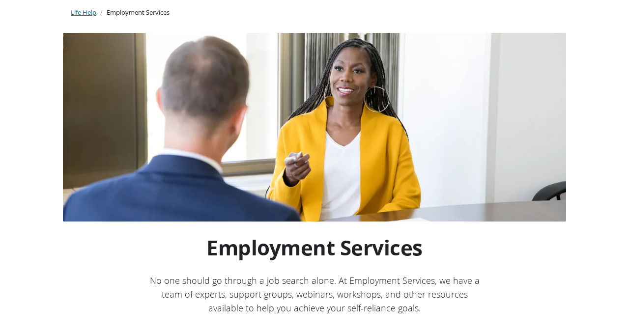

--- FILE ---
content_type: text/html; charset=utf-8
request_url: https://www.churchofjesuschrist.org/life/employment-services?lang=eng
body_size: 22326
content:
<!DOCTYPE html><html lang="en"><head><meta charSet="utf-8" data-next-head=""/><link rel="icon" href="https://www.churchofjesuschrist.org/services/platform/v4/resources/static/image/favicon.ico" data-next-head=""/><link rel="canonical" href="https://www.churchofjesuschrist.org/life/employment-services?lang=eng" data-next-head=""/><meta name="viewport" content="width=device-width, initial-scale=1" data-next-head=""/><title data-next-head="">Employment Services</title><meta name="title" content="Employment Services" data-next-head=""/><meta name="description" content="We were not placed on this earth to walk alone." data-next-head=""/><meta property="og:title" content="Employment Services" data-next-head=""/><meta property="og:type" content="website" data-next-head=""/><meta name="twitter:card" content="summary_large_image" data-next-head=""/><meta name="twitter:site" content="@Ch_JesusChrist" data-next-head=""/><meta property="og:description" content="We were not placed on this earth to walk alone." data-next-head=""/><meta property="og:image" content="https://www.churchofjesuschrist.org/imgs/e34370d70f7b11ec99c6eeeeac1e03b26190f245/full/!1280%2C853/0/default" data-next-head=""/><meta property="og:url" content="https://www.churchofjesuschrist.org/life/employment-services" data-next-head=""/><meta property="entity.id" content="life-help00000188-a112-deb8-a388-ab36c5000000" data-next-head=""/><link rel="preconnect" href="https://foundry.churchofjesuschrist.org"/><style></style>
<link rel="stylesheet" href="https://foundry.churchofjesuschrist.org/Foundry/v1/Ensign:Serif:400/css"  /><link rel="stylesheet" href="https://foundry.churchofjesuschrist.org/Foundry/v1/Ensign:Serif:Italic:400/css"  /><link rel="stylesheet" href="https://foundry.churchofjesuschrist.org/Foundry/v1/Ensign:Serif:700/css"  /><link rel="stylesheet" href="https://foundry.churchofjesuschrist.org/Foundry/v1/Ensign:Serif:Italic:700/css"  /><link rel="stylesheet" href="https://foundry.churchofjesuschrist.org/Foundry/v1/Ensign:Sans:300/css"  /><link rel="stylesheet" href="https://foundry.churchofjesuschrist.org/Foundry/v1/Ensign:Sans:Italic:300/css"  /><link rel="stylesheet" href="https://foundry.churchofjesuschrist.org/Foundry/v1/Ensign:Sans:400/css"  /><link rel="stylesheet" href="https://foundry.churchofjesuschrist.org/Foundry/v1/Ensign:Sans:Italic:400/css"  /><link rel="stylesheet" href="https://foundry.churchofjesuschrist.org/Foundry/v1/Ensign:Sans:600/css"  /><link rel="stylesheet" href="https://foundry.churchofjesuschrist.org/Foundry/v1/Ensign:Sans:Italic:600/css"  /><link rel="stylesheet" href="https://foundry.churchofjesuschrist.org/Foundry/v1/Ensign:Sans:700/css"  /><link rel="stylesheet" href="https://foundry.churchofjesuschrist.org/Foundry/v1/Ensign:Sans:Italic:700/css"  />
<style>
@font-face {src:local("Noto Serif");font-family:"Noto Serif";font-style:Normal;font-weight:400;unicode-range:U+9-295,U+2B9-2CB,U+2D8-2DD,U+300-338,U+355,U+361,U+374-3D7,U+400-463,U+472-477,U+490-4C2,U+4CF-525,U+58F,U+1D7D,U+1DC4-1DC7,U+1E00-1EF9,U+2002-2044;ascent-override:80%;size-adjust:96%;}
@font-face {src:local(Georgia);font-family:Georgia;font-style:Normal;font-weight:400;unicode-range:U+9-295,U+2B9-2CB,U+2D8-2DD,U+300-338,U+355,U+361,U+374-3D7,U+400-463,U+472-477,U+490-4C2,U+4CF-525,U+58F,U+1D7D,U+1DC4-1DC7,U+1E00-1EF9,U+2002-2044;ascent-override:70%;size-adjust:104.9%;}
@font-face {src:local("Noto Serif Italic");font-family:"Noto Serif";font-style:Italic;font-weight:400;unicode-range:U+9-295,U+2B9-2CB,U+2D8-2DD,U+300-338,U+355,U+361,U+374-3D7,U+400-463,U+472-477,U+490-4C2,U+4CF-525,U+58F,U+1D7D,U+1DC4-1DC7,U+1E00-1EF9,U+2002-2044;ascent-override:80%;size-adjust:89%;}
@font-face {src:local("Georgia Italic");font-family:Georgia;font-style:Italic;font-weight:400;unicode-range:U+9-295,U+2B9-2CB,U+2D8-2DD,U+300-338,U+355,U+361,U+374-3D7,U+400-463,U+472-477,U+490-4C2,U+4CF-525,U+58F,U+1D7D,U+1DC4-1DC7,U+1E00-1EF9,U+2002-2044;ascent-override:75%;size-adjust:92.7%;}
@font-face {src:local("Noto Serif Bold");font-family:"Noto Serif";font-style:Normal;font-weight:700;unicode-range:U+9-295,U+2B9-2CB,U+2D8-2DD,U+300-338,U+355,U+361,U+374-3D7,U+400-463,U+472-477,U+490-4C2,U+4CF-525,U+58F,U+1D7D,U+1DC4-1DC7,U+1E00-1EF9,U+2002-2044;ascent-override:80%;size-adjust:94%;}
@font-face {src:local("Georgia Bold");font-family:Georgia;font-style:Normal;font-weight:700;unicode-range:U+9-295,U+2B9-2CB,U+2D8-2DD,U+300-338,U+355,U+361,U+374-3D7,U+400-463,U+472-477,U+490-4C2,U+4CF-525,U+58F,U+1D7D,U+1DC4-1DC7,U+1E00-1EF9,U+2002-2044;ascent-override:75%;size-adjust:94.4%;}
@font-face {src:local("Noto Serif Bold Italic");font-family:"Noto Serif";font-style:Italic;font-weight:700;unicode-range:U+9-295,U+2B9-2CB,U+2D8-2DD,U+300-338,U+355,U+361,U+374-3D7,U+400-463,U+472-477,U+490-4C2,U+4CF-525,U+58F,U+1D7D,U+1DC4-1DC7,U+1E00-1EF9,U+2002-2044;ascent-override:85%;size-adjust:88%;}
@font-face {src:local("Georgia Bold Italic");font-family:Georgia;font-style:Italic;font-weight:700;unicode-range:U+9-295,U+2B9-2CB,U+2D8-2DD,U+300-338,U+355,U+361,U+374-3D7,U+400-463,U+472-477,U+490-4C2,U+4CF-525,U+58F,U+1D7D,U+1DC4-1DC7,U+1E00-1EF9,U+2002-2044;ascent-override:77%;size-adjust:85.8%;}
@font-face {src:local(Roboto);font-family:Roboto;font-style:Normal;font-weight:300;unicode-range:U+9-295,U+2B9-2CB,U+2D8-2DD,U+300-338,U+355,U+361,U+374-3D7,U+400-463,U+472-477,U+490-4C2,U+4CF-525,U+58F,U+1D7D,U+1DC4-1DC7,U+1E00-1EF9,U+2002-2044;ascent-override:104%;}
@font-face {src:local("Roboto Italic");font-family:Roboto;font-style:Italic;font-weight:300;unicode-range:U+9-295,U+2B9-2CB,U+2D8-2DD,U+300-338,U+355,U+361,U+374-3D7,U+400-463,U+472-477,U+490-4C2,U+4CF-525,U+58F,U+1D7D,U+1DC4-1DC7,U+1E00-1EF9,U+2002-2044;ascent-override:102%;size-adjust:97.5%;}
@font-face {src:local("Arial Italic");font-family:Arial;font-style:Italic;font-weight:300;unicode-range:U+9-295,U+2B9-2CB,U+2D8-2DD,U+300-338,U+355,U+361,U+374-3D7,U+400-463,U+472-477,U+490-4C2,U+4CF-525,U+58F,U+1D7D,U+1DC4-1DC7,U+1E00-1EF9,U+2002-2044;ascent-override:104%;size-adjust:95%;}
@font-face {src:local(Roboto);font-family:Roboto;font-style:Normal;font-weight:400;unicode-range:U+9-295,U+2B9-2CB,U+2D8-2DD,U+300-338,U+355,U+361,U+374-3D7,U+400-463,U+472-477,U+490-4C2,U+4CF-525,U+58F,U+1D7D,U+1DC4-1DC7,U+1E00-1EF9,U+2002-2044;size-adjust:104%;}
@font-face {src:local(Arial);font-family:Arial;font-style:Normal;font-weight:400;unicode-range:U+9-295,U+2B9-2CB,U+2D8-2DD,U+300-338,U+355,U+361,U+374-3D7,U+400-463,U+472-477,U+490-4C2,U+4CF-525,U+58F,U+1D7D,U+1DC4-1DC7,U+1E00-1EF9,U+2002-2044;ascent-override:93%;size-adjust:105%;}
@font-face {src:local("Roboto Italic");font-family:Roboto;font-style:Italic;font-weight:400;unicode-range:U+9-295,U+2B9-2CB,U+2D8-2DD,U+300-338,U+355,U+361,U+374-3D7,U+400-463,U+472-477,U+490-4C2,U+4CF-525,U+58F,U+1D7D,U+1DC4-1DC7,U+1E00-1EF9,U+2002-2044;size-adjust:103.5%;}
@font-face {src:local("Arial Italic");font-family:Arial;font-style:Italic;font-weight:400;unicode-range:U+9-295,U+2B9-2CB,U+2D8-2DD,U+300-338,U+355,U+361,U+374-3D7,U+400-463,U+472-477,U+490-4C2,U+4CF-525,U+58F,U+1D7D,U+1DC4-1DC7,U+1E00-1EF9,U+2002-2044;ascent-override:97%;}
@font-face {src:local(Roboto);font-family:Roboto;font-style:Normal;font-weight:600;unicode-range:U+9-295,U+2B9-2CB,U+2D8-2DD,U+300-338,U+355,U+361,U+374-3D7,U+400-463,U+472-477,U+490-4C2,U+4CF-525,U+58F,U+1D7D,U+1DC4-1DC7,U+1E00-1EF9,U+2002-2044;ascent-override:96%;size-adjust:110%;}
@font-face {src:local(Arial);font-family:Arial;font-style:Normal;font-weight:600;unicode-range:U+9-295,U+2B9-2CB,U+2D8-2DD,U+300-338,U+355,U+361,U+374-3D7,U+400-463,U+472-477,U+490-4C2,U+4CF-525,U+58F,U+1D7D,U+1DC4-1DC7,U+1E00-1EF9,U+2002-2044;ascent-override:93%;size-adjust:109%;}
@font-face {src:local("Roboto Italic");font-family:Roboto;font-style:Italic;font-weight:600;unicode-range:U+9-295,U+2B9-2CB,U+2D8-2DD,U+300-338,U+355,U+361,U+374-3D7,U+400-463,U+472-477,U+490-4C2,U+4CF-525,U+58F,U+1D7D,U+1DC4-1DC7,U+1E00-1EF9,U+2002-2044;ascent-override:96%;size-adjust:105.5%;}
@font-face {src:local("Arial Italic");font-family:Arial;font-style:Italic;font-weight:600;unicode-range:U+9-295,U+2B9-2CB,U+2D8-2DD,U+300-338,U+355,U+361,U+374-3D7,U+400-463,U+472-477,U+490-4C2,U+4CF-525,U+58F,U+1D7D,U+1DC4-1DC7,U+1E00-1EF9,U+2002-2044;ascent-override:95%;size-adjust:103%;}
@font-face {src:local("Roboto Bold");font-family:Roboto;font-style:Normal;font-weight:700;unicode-range:U+9-295,U+2B9-2CB,U+2D8-2DD,U+300-338,U+355,U+361,U+374-3D7,U+400-463,U+472-477,U+490-4C2,U+4CF-525,U+58F,U+1D7D,U+1DC4-1DC7,U+1E00-1EF9,U+2002-2044;ascent-override:94%;size-adjust:112%;}
@font-face {src:local("Arial Bold");font-family:Arial;font-style:Normal;font-weight:700;unicode-range:U+9-295,U+2B9-2CB,U+2D8-2DD,U+300-338,U+355,U+361,U+374-3D7,U+400-463,U+472-477,U+490-4C2,U+4CF-525,U+58F,U+1D7D,U+1DC4-1DC7,U+1E00-1EF9,U+2002-2044;ascent-override:95%;size-adjust:104%;}
@font-face {src:local("Roboto Bold Italic");font-family:Roboto;font-style:Italic;font-weight:700;unicode-range:U+9-295,U+2B9-2CB,U+2D8-2DD,U+300-338,U+355,U+361,U+374-3D7,U+400-463,U+472-477,U+490-4C2,U+4CF-525,U+58F,U+1D7D,U+1DC4-1DC7,U+1E00-1EF9,U+2002-2044;ascent-override:96%;size-adjust:108%;}
@font-face {src:local("Arial Bold Italic");font-family:Arial;font-style:Italic;font-weight:700;unicode-range:U+9-295,U+2B9-2CB,U+2D8-2DD,U+300-338,U+355,U+361,U+374-3D7,U+400-463,U+472-477,U+490-4C2,U+4CF-525,U+58F,U+1D7D,U+1DC4-1DC7,U+1E00-1EF9,U+2002-2044;ascent-override:98%;}</style><link rel="preconnect" href="https://foundry.churchofjesuschrist.org"/><style></style>
<link rel="preload" href="https://foundry.churchofjesuschrist.org/Foundry/v1/Ensign:Serif:400/css" as="style" onload='this.rel="stylesheet"' /><link rel="preload" href="https://foundry.churchofjesuschrist.org/Foundry/v1/Ensign:Serif:Italic:400/css" as="style" onload='this.rel="stylesheet"' /><link rel="preload" href="https://foundry.churchofjesuschrist.org/Foundry/v1/Ensign:Serif:700/css" as="style" onload='this.rel="stylesheet"' /><link rel="preload" href="https://foundry.churchofjesuschrist.org/Foundry/v1/Ensign:Serif:Italic:700/css" as="style" onload='this.rel="stylesheet"' /><link rel="preload" href="https://foundry.churchofjesuschrist.org/Foundry/v1/Ensign:Sans:300/css" as="style" onload='this.rel="stylesheet"' /><link rel="preload" href="https://foundry.churchofjesuschrist.org/Foundry/v1/Ensign:Sans:Italic:300/css" as="style" onload='this.rel="stylesheet"' /><link rel="preload" href="https://foundry.churchofjesuschrist.org/Foundry/v1/Ensign:Sans:400/css" as="style" onload='this.rel="stylesheet"' /><link rel="preload" href="https://foundry.churchofjesuschrist.org/Foundry/v1/Ensign:Sans:Italic:400/css" as="style" onload='this.rel="stylesheet"' /><link rel="preload" href="https://foundry.churchofjesuschrist.org/Foundry/v1/Ensign:Sans:600/css" as="style" onload='this.rel="stylesheet"' /><link rel="preload" href="https://foundry.churchofjesuschrist.org/Foundry/v1/Ensign:Sans:Italic:600/css" as="style" onload='this.rel="stylesheet"' /><link rel="preload" href="https://foundry.churchofjesuschrist.org/Foundry/v1/Ensign:Sans:700/css" as="style" onload='this.rel="stylesheet"' /><link rel="preload" href="https://foundry.churchofjesuschrist.org/Foundry/v1/Ensign:Sans:Italic:700/css" as="style" onload='this.rel="stylesheet"' />
<style>
@font-face {src:local("Noto Serif");font-family:"Noto Serif";font-style:Normal;font-weight:400;unicode-range:U+9-295,U+2B9-2CB,U+2D8-2DD,U+300-338,U+355,U+361,U+374-3D7,U+400-463,U+472-477,U+490-4C2,U+4CF-525,U+58F,U+1D7D,U+1DC4-1DC7,U+1E00-1EF9,U+2002-2044;ascent-override:80%;size-adjust:96%;}
@font-face {src:local(Georgia);font-family:Georgia;font-style:Normal;font-weight:400;unicode-range:U+9-295,U+2B9-2CB,U+2D8-2DD,U+300-338,U+355,U+361,U+374-3D7,U+400-463,U+472-477,U+490-4C2,U+4CF-525,U+58F,U+1D7D,U+1DC4-1DC7,U+1E00-1EF9,U+2002-2044;ascent-override:70%;size-adjust:104.9%;}
@font-face {src:local("Noto Serif Italic");font-family:"Noto Serif";font-style:Italic;font-weight:400;unicode-range:U+9-295,U+2B9-2CB,U+2D8-2DD,U+300-338,U+355,U+361,U+374-3D7,U+400-463,U+472-477,U+490-4C2,U+4CF-525,U+58F,U+1D7D,U+1DC4-1DC7,U+1E00-1EF9,U+2002-2044;ascent-override:80%;size-adjust:89%;}
@font-face {src:local("Georgia Italic");font-family:Georgia;font-style:Italic;font-weight:400;unicode-range:U+9-295,U+2B9-2CB,U+2D8-2DD,U+300-338,U+355,U+361,U+374-3D7,U+400-463,U+472-477,U+490-4C2,U+4CF-525,U+58F,U+1D7D,U+1DC4-1DC7,U+1E00-1EF9,U+2002-2044;ascent-override:75%;size-adjust:92.7%;}
@font-face {src:local("Noto Serif Bold");font-family:"Noto Serif";font-style:Normal;font-weight:700;unicode-range:U+9-295,U+2B9-2CB,U+2D8-2DD,U+300-338,U+355,U+361,U+374-3D7,U+400-463,U+472-477,U+490-4C2,U+4CF-525,U+58F,U+1D7D,U+1DC4-1DC7,U+1E00-1EF9,U+2002-2044;ascent-override:80%;size-adjust:94%;}
@font-face {src:local("Georgia Bold");font-family:Georgia;font-style:Normal;font-weight:700;unicode-range:U+9-295,U+2B9-2CB,U+2D8-2DD,U+300-338,U+355,U+361,U+374-3D7,U+400-463,U+472-477,U+490-4C2,U+4CF-525,U+58F,U+1D7D,U+1DC4-1DC7,U+1E00-1EF9,U+2002-2044;ascent-override:75%;size-adjust:94.4%;}
@font-face {src:local("Noto Serif Bold Italic");font-family:"Noto Serif";font-style:Italic;font-weight:700;unicode-range:U+9-295,U+2B9-2CB,U+2D8-2DD,U+300-338,U+355,U+361,U+374-3D7,U+400-463,U+472-477,U+490-4C2,U+4CF-525,U+58F,U+1D7D,U+1DC4-1DC7,U+1E00-1EF9,U+2002-2044;ascent-override:85%;size-adjust:88%;}
@font-face {src:local("Georgia Bold Italic");font-family:Georgia;font-style:Italic;font-weight:700;unicode-range:U+9-295,U+2B9-2CB,U+2D8-2DD,U+300-338,U+355,U+361,U+374-3D7,U+400-463,U+472-477,U+490-4C2,U+4CF-525,U+58F,U+1D7D,U+1DC4-1DC7,U+1E00-1EF9,U+2002-2044;ascent-override:77%;size-adjust:85.8%;}
@font-face {src:local(Roboto);font-family:Roboto;font-style:Normal;font-weight:300;unicode-range:U+9-295,U+2B9-2CB,U+2D8-2DD,U+300-338,U+355,U+361,U+374-3D7,U+400-463,U+472-477,U+490-4C2,U+4CF-525,U+58F,U+1D7D,U+1DC4-1DC7,U+1E00-1EF9,U+2002-2044;ascent-override:104%;}
@font-face {src:local("Roboto Italic");font-family:Roboto;font-style:Italic;font-weight:300;unicode-range:U+9-295,U+2B9-2CB,U+2D8-2DD,U+300-338,U+355,U+361,U+374-3D7,U+400-463,U+472-477,U+490-4C2,U+4CF-525,U+58F,U+1D7D,U+1DC4-1DC7,U+1E00-1EF9,U+2002-2044;ascent-override:102%;size-adjust:97.5%;}
@font-face {src:local("Arial Italic");font-family:Arial;font-style:Italic;font-weight:300;unicode-range:U+9-295,U+2B9-2CB,U+2D8-2DD,U+300-338,U+355,U+361,U+374-3D7,U+400-463,U+472-477,U+490-4C2,U+4CF-525,U+58F,U+1D7D,U+1DC4-1DC7,U+1E00-1EF9,U+2002-2044;ascent-override:104%;size-adjust:95%;}
@font-face {src:local(Roboto);font-family:Roboto;font-style:Normal;font-weight:400;unicode-range:U+9-295,U+2B9-2CB,U+2D8-2DD,U+300-338,U+355,U+361,U+374-3D7,U+400-463,U+472-477,U+490-4C2,U+4CF-525,U+58F,U+1D7D,U+1DC4-1DC7,U+1E00-1EF9,U+2002-2044;size-adjust:104%;}
@font-face {src:local(Arial);font-family:Arial;font-style:Normal;font-weight:400;unicode-range:U+9-295,U+2B9-2CB,U+2D8-2DD,U+300-338,U+355,U+361,U+374-3D7,U+400-463,U+472-477,U+490-4C2,U+4CF-525,U+58F,U+1D7D,U+1DC4-1DC7,U+1E00-1EF9,U+2002-2044;ascent-override:93%;size-adjust:105%;}
@font-face {src:local("Roboto Italic");font-family:Roboto;font-style:Italic;font-weight:400;unicode-range:U+9-295,U+2B9-2CB,U+2D8-2DD,U+300-338,U+355,U+361,U+374-3D7,U+400-463,U+472-477,U+490-4C2,U+4CF-525,U+58F,U+1D7D,U+1DC4-1DC7,U+1E00-1EF9,U+2002-2044;size-adjust:103.5%;}
@font-face {src:local("Arial Italic");font-family:Arial;font-style:Italic;font-weight:400;unicode-range:U+9-295,U+2B9-2CB,U+2D8-2DD,U+300-338,U+355,U+361,U+374-3D7,U+400-463,U+472-477,U+490-4C2,U+4CF-525,U+58F,U+1D7D,U+1DC4-1DC7,U+1E00-1EF9,U+2002-2044;ascent-override:97%;}
@font-face {src:local(Roboto);font-family:Roboto;font-style:Normal;font-weight:600;unicode-range:U+9-295,U+2B9-2CB,U+2D8-2DD,U+300-338,U+355,U+361,U+374-3D7,U+400-463,U+472-477,U+490-4C2,U+4CF-525,U+58F,U+1D7D,U+1DC4-1DC7,U+1E00-1EF9,U+2002-2044;ascent-override:96%;size-adjust:110%;}
@font-face {src:local(Arial);font-family:Arial;font-style:Normal;font-weight:600;unicode-range:U+9-295,U+2B9-2CB,U+2D8-2DD,U+300-338,U+355,U+361,U+374-3D7,U+400-463,U+472-477,U+490-4C2,U+4CF-525,U+58F,U+1D7D,U+1DC4-1DC7,U+1E00-1EF9,U+2002-2044;ascent-override:93%;size-adjust:109%;}
@font-face {src:local("Roboto Italic");font-family:Roboto;font-style:Italic;font-weight:600;unicode-range:U+9-295,U+2B9-2CB,U+2D8-2DD,U+300-338,U+355,U+361,U+374-3D7,U+400-463,U+472-477,U+490-4C2,U+4CF-525,U+58F,U+1D7D,U+1DC4-1DC7,U+1E00-1EF9,U+2002-2044;ascent-override:96%;size-adjust:105.5%;}
@font-face {src:local("Arial Italic");font-family:Arial;font-style:Italic;font-weight:600;unicode-range:U+9-295,U+2B9-2CB,U+2D8-2DD,U+300-338,U+355,U+361,U+374-3D7,U+400-463,U+472-477,U+490-4C2,U+4CF-525,U+58F,U+1D7D,U+1DC4-1DC7,U+1E00-1EF9,U+2002-2044;ascent-override:95%;size-adjust:103%;}
@font-face {src:local("Roboto Bold");font-family:Roboto;font-style:Normal;font-weight:700;unicode-range:U+9-295,U+2B9-2CB,U+2D8-2DD,U+300-338,U+355,U+361,U+374-3D7,U+400-463,U+472-477,U+490-4C2,U+4CF-525,U+58F,U+1D7D,U+1DC4-1DC7,U+1E00-1EF9,U+2002-2044;ascent-override:94%;size-adjust:112%;}
@font-face {src:local("Arial Bold");font-family:Arial;font-style:Normal;font-weight:700;unicode-range:U+9-295,U+2B9-2CB,U+2D8-2DD,U+300-338,U+355,U+361,U+374-3D7,U+400-463,U+472-477,U+490-4C2,U+4CF-525,U+58F,U+1D7D,U+1DC4-1DC7,U+1E00-1EF9,U+2002-2044;ascent-override:95%;size-adjust:104%;}
@font-face {src:local("Roboto Bold Italic");font-family:Roboto;font-style:Italic;font-weight:700;unicode-range:U+9-295,U+2B9-2CB,U+2D8-2DD,U+300-338,U+355,U+361,U+374-3D7,U+400-463,U+472-477,U+490-4C2,U+4CF-525,U+58F,U+1D7D,U+1DC4-1DC7,U+1E00-1EF9,U+2002-2044;ascent-override:96%;size-adjust:108%;}
@font-face {src:local("Arial Bold Italic");font-family:Arial;font-style:Italic;font-weight:700;unicode-range:U+9-295,U+2B9-2CB,U+2D8-2DD,U+300-338,U+355,U+361,U+374-3D7,U+400-463,U+472-477,U+490-4C2,U+4CF-525,U+58F,U+1D7D,U+1DC4-1DC7,U+1E00-1EF9,U+2002-2044;ascent-override:98%;}</style><link rel="preconnect" href="https://brighspot-assets.churchofjesuschrist.org"/><link rel="preconnect" href="https://imgs.churchofjesuschrist.org"/><script id="platformConfig" data-nscript="beforeInteractive">platformConfig = {"dataConfig":{"mode":"published","langMenu":{"links":[{"href":"https://www.churchofjesuschrist.org/life/employment-services?lang=fra","title":"Français"},{"href":"https://www.churchofjesuschrist.org/life/employment-services?lang=eng","title":"English"},{"href":"https://www.churchofjesuschrist.org/life/employment-services?lang=spa","title":"Español"},{"href":"https://www.churchofjesuschrist.org/life/employment-services?lang=por","title":"Português (Brasil)"}]}},"footerConfig":{"removeLegacyScripts":true,"feedbackButtonSide":true},"headerConfig":{"signInServiceUrl":"https://www.churchofjesuschrist.org/dapr/api/auth/login?return_uri=https%3A%2F%2Fwww.churchofjesuschrist.org%2Flife%2Femployment-services%3Flang%3Deng","signOutServiceUrl":"https://www.churchofjesuschrist.org/dapr/api/auth/logout?return_uri=https%3A%2F%2Fwww.churchofjesuschrist.org%2Flife%2Femployment-services%3Flang%3Deng"},"logoConfig":{},"searchConfig":{},"subNavConfig":{}}</script><link rel="preload" href="/dapr/_next/static/css/3f2524c021ad58d7.css" as="style"/><link rel="stylesheet" href="/dapr/_next/static/css/3f2524c021ad58d7.css" data-n-g=""/><noscript data-n-css=""></noscript><script defer="" nomodule="" src="/dapr/_next/static/chunks/polyfills-42372ed130431b0a.js"></script><script src="https://www.churchofjesuschrist.org/services/platform/v4/index.js" defer="" data-nscript="beforeInteractive"></script><script src="/dapr/_next/static/chunks/webpack-311c48fb5496546c.js" defer=""></script><script src="/dapr/_next/static/chunks/framework-3f55135b02e9872b.js" defer=""></script><script src="/dapr/_next/static/chunks/main-f5e77782b4f8f23e.js" defer=""></script><script src="/dapr/_next/static/chunks/pages/_app-95f33e4bdef783cd.js" defer=""></script><script src="/dapr/_next/static/chunks/e098907b-66636d82f7474950.js" defer=""></script><script src="/dapr/_next/static/chunks/81818099-e66dfd0d031f05c7.js" defer=""></script><script src="/dapr/_next/static/chunks/7239-dd6d8c9001ab9e3a.js" defer=""></script><script src="/dapr/_next/static/chunks/6028-ace1847793bc158c.js" defer=""></script><script src="/dapr/_next/static/chunks/3261-bcc1e9aa10eeb4ac.js" defer=""></script><script src="/dapr/_next/static/chunks/3467-b3ae7d998a2b49aa.js" defer=""></script><script src="/dapr/_next/static/chunks/8728-8f1d88daca1251c4.js" defer=""></script><script src="/dapr/_next/static/chunks/9795-0f98c6fd5fcaafb6.js" defer=""></script><script src="/dapr/_next/static/chunks/6499-b1076b41915d9fa7.js" defer=""></script><script src="/dapr/_next/static/chunks/8701-f1a297371977273e.js" defer=""></script><script src="/dapr/_next/static/chunks/6996-606b8b9e66acdd8d.js" defer=""></script><script src="/dapr/_next/static/chunks/2121-e7a2fc37e8d40648.js" defer=""></script><script src="/dapr/_next/static/chunks/6812-2acf87723a0eecf6.js" defer=""></script><script src="/dapr/_next/static/chunks/1087-3a87af2360c4dd2e.js" defer=""></script><script src="/dapr/_next/static/chunks/5828-f733813e4f57b08b.js" defer=""></script><script src="/dapr/_next/static/chunks/4253-0b91868f1cabd306.js" defer=""></script><script src="/dapr/_next/static/chunks/1813-116b479c1ec53619.js" defer=""></script><script src="/dapr/_next/static/chunks/4588-be7979e04cc209c4.js" defer=""></script><script src="/dapr/_next/static/chunks/4988-bdb56af797707367.js" defer=""></script><script src="/dapr/_next/static/chunks/984-66792dc1eab08633.js" defer=""></script><script src="/dapr/_next/static/chunks/6760-6fd5a59a298acb57.js" defer=""></script><script src="/dapr/_next/static/chunks/5726-2678f0ae0ad539e6.js" defer=""></script><script src="/dapr/_next/static/chunks/3452-cfd73f2b3fde6f95.js" defer=""></script><script src="/dapr/_next/static/chunks/9596-de46650240cc23d5.js" defer=""></script><script src="/dapr/_next/static/chunks/778-901915e0010034ed.js" defer=""></script><script src="/dapr/_next/static/chunks/3767-7a25f0261d7dd378.js" defer=""></script><script src="/dapr/_next/static/chunks/1066-ac204a18a3d19d14.js" defer=""></script><script src="/dapr/_next/static/chunks/6680-0cf09d1057b7d80c.js" defer=""></script><script src="/dapr/_next/static/chunks/7958-6cae9b1c30ea7a8c.js" defer=""></script><script src="/dapr/_next/static/chunks/8204-e1f0b7df505e7857.js" defer=""></script><script src="/dapr/_next/static/chunks/5227-db976d158149a65e.js" defer=""></script><script src="/dapr/_next/static/chunks/3484-7c0e33bd4b41bd39.js" defer=""></script><script src="/dapr/_next/static/chunks/3279-0c87acbedc42aebc.js" defer=""></script><script src="/dapr/_next/static/chunks/8257-eb9babd90222ba61.js" defer=""></script><script src="/dapr/_next/static/chunks/5483-375dd228104491d5.js" defer=""></script><script src="/dapr/_next/static/chunks/5037-f29e49d78ba046b6.js" defer=""></script><script src="/dapr/_next/static/chunks/8848-399ef91dd0b9df6e.js" defer=""></script><script src="/dapr/_next/static/chunks/pages/Spotlight-40c2743105927a5e.js" defer=""></script><script src="/dapr/_next/static/9a4GTMFYONSbfZec_bmtQ/_buildManifest.js" defer=""></script><script src="/dapr/_next/static/9a4GTMFYONSbfZec_bmtQ/_ssgManifest.js" defer=""></script><style data-styled="" data-styled-version="5.3.11">*{box-sizing:border-box;}/*!sc*/
*::-moz-focus-inner{border:none;}/*!sc*/
*:-moz-focusring{outline-offset:2px;}/*!sc*/
*:focus{outline-offset:2px;}/*!sc*/
*:focus:not(:focus-visible){outline:0;}/*!sc*/
*:before,*:after{box-sizing:border-box;}/*!sc*/
html{font:normal normal 400 100%/1.4 "Ensign:Sans",Arial,"noto sans" ,sans-serif;-webkit-text-size-adjust:100%;text-size-adjust:100%;text-rendering:optimizeLegibility;-webkit-font-smoothing:antialiased;}/*!sc*/
body{color:#212225;margin:0;}/*!sc*/
a{background-color:transparent;color:#157493;-webkit-text-decoration:underline;text-decoration:underline;}/*!sc*/
a:active,a:hover{color:#212225;-webkit-text-decoration-color:#20abd7;text-decoration-color:#20abd7;}/*!sc*/
abbr[title]{border-block-end:1px dotted;}/*!sc*/
mark{background:#ffb81c;}/*!sc*/
code,kbd,pre,samp{font-family:Courier,"Courier New",monospace;}/*!sc*/
pre{overflow:auto;}/*!sc*/
code{white-space:pre-wrap;}/*!sc*/
data-styled.g1[id="sc-global-lhZrML1"]{content:"sc-global-lhZrML1,"}/*!sc*/
ul{padding-inline-start:20px;}/*!sc*/
li{margin-bottom:1ex;}/*!sc*/
img[data-inline-icon]{height:1.2em;vertical-align:text-bottom;}/*!sc*/
.cms-textAlign-center{text-align:center;}/*!sc*/
.cms-textAlign-left{text-align:left;}/*!sc*/
.cms-textAlign-right{text-align:right;}/*!sc*/
[data-in-article="true"]{margin:0 auto !important;}/*!sc*/
[data-hidden="true"]{display:none;}/*!sc*/
sup{font-size:0.8125rem;line-height:1.2;}/*!sc*/
data-styled.g4[id="sc-global-fZkSte1"]{content:"sc-global-fZkSte1,"}/*!sc*/
.caNosj{margin:0;font-family:"Ensign:Sans",Arial,"noto sans" ,sans-serif;font-weight:300;line-height:1.2;font-size:1.75rem;}/*!sc*/
@media (min-width:600px){.caNosj{font-size:2rem;}}/*!sc*/
data-styled.g6[id="sc-42v4-0"]{content:"caNosj,"}/*!sc*/
.eSCylW{margin:0;font-family:"Ensign:Sans",Arial,"noto sans" ,sans-serif;font-weight:700;font-size:1.25rem;line-height:1.2;}/*!sc*/
data-styled.g7[id="sc-yb83rz-0"]{content:"eSCylW,"}/*!sc*/
.cGvmaU{font-family:"Ensign:Sans",Roboto,Arial,sans-serif;font-weight:300;line-height:1.6;font-size:1.125rem;margin:0;}/*!sc*/
.cGvmaU > :first-child{margin-block-start:0;}/*!sc*/
.cGvmaU > :last-child{margin-block-end:0;}/*!sc*/
.cGvmaU > :first-child > :first-child{margin-block-start:0;}/*!sc*/
.cGvmaU > :last-child > :last-child{margin-block-end:0;}/*!sc*/
.cGvmaU ol li:not(:last-child),.cGvmaU ul li:not(:last-child){margin-block-end:0.5rem;}/*!sc*/
.cGvmaU ol{list-style-type:decimal;}/*!sc*/
.cGvmaU ol ol{list-style-type:upper-latin;}/*!sc*/
.cGvmaU ol ol ol{list-style-type:upper-roman;}/*!sc*/
.cGvmaU ol ol ol ol{list-style-type:lower-latin;}/*!sc*/
.cGvmaU ul{list-style-type:disc;}/*!sc*/
.cGvmaU ul ul{list-style-type:circle;}/*!sc*/
.cGvmaU ul ul ul{list-style-type:square;}/*!sc*/
.cGvmaU b,.cGvmaU strong{font-weight:600;}/*!sc*/
data-styled.g19[id="sc-nsiojc-0"]{content:"cGvmaU,"}/*!sc*/
.ZHZum{font-family:"Ensign:Sans",Roboto,Arial,sans-serif;font-weight:400;line-height:1.4;font-size:0.8125rem;margin:0;}/*!sc*/
.ZHZum > :first-child{margin-block-start:0;}/*!sc*/
.ZHZum > :last-child{margin-block-end:0;}/*!sc*/
.ZHZum > :first-child > :first-child{margin-block-start:0;}/*!sc*/
.ZHZum > :last-child > :last-child{margin-block-end:0;}/*!sc*/
.ZHZum ol li:not(:last-child),.ZHZum ul li:not(:last-child){margin-block-end:0.5rem;}/*!sc*/
.ZHZum ol{list-style-type:decimal;}/*!sc*/
.ZHZum ol ol{list-style-type:upper-latin;}/*!sc*/
.ZHZum ol ol ol{list-style-type:upper-roman;}/*!sc*/
.ZHZum ol ol ol ol{list-style-type:lower-latin;}/*!sc*/
.ZHZum ul{list-style-type:disc;}/*!sc*/
.ZHZum ul ul{list-style-type:circle;}/*!sc*/
.ZHZum ul ul ul{list-style-type:square;}/*!sc*/
.ZHZum b,.ZHZum strong{font-weight:700;}/*!sc*/
data-styled.g23[id="sc-1wnkqiv-0"]{content:"ZHZum,"}/*!sc*/
.IVaVK{background-color:#f7f8f8;padding:0;max-width:100%;margin-top:-2rem;margin-bottom:-8rem;}/*!sc*/
data-styled.g25[id="sc-90ef3518-0"]{content:"IVaVK,"}/*!sc*/
.loRQtE{background:#ffffff;margin:0 auto;max-width:1600px;padding-top:2rem;padding-bottom:8rem;}/*!sc*/
data-styled.g26[id="sc-90ef3518-1"]{content:"loRQtE,"}/*!sc*/
.edLdqX{width:100%;margin-bottom:0;margin-top:0;}/*!sc*/
data-styled.g27[id="sc-e5ae98c6-0"]{content:"edLdqX,"}/*!sc*/
.jKJjXC{max-width:64rem;width:100%;margin:0 auto;margin-bottom:0;margin-top:0;}/*!sc*/
@media (max-width:1056px){.jKJjXC{padding:0 1rem;box-sizing:border-box;}}/*!sc*/
data-styled.g28[id="sc-e5ae98c6-1"]{content:"jKJjXC,"}/*!sc*/
.iGYQqc{max-width:42rem;width:100%;margin:0 auto;margin-bottom:0;margin-top:0;}/*!sc*/
@media (max-width:704px){.iGYQqc{padding:0 1rem;box-sizing:border-box;}}/*!sc*/
.bYaiBg{max-width:42rem;width:100%;margin:0 auto;margin-bottom:4rem;margin-top:4rem;}/*!sc*/
@media (max-width:704px){.bYaiBg{padding:0 1rem;box-sizing:border-box;}}/*!sc*/
data-styled.g30[id="sc-e5ae98c6-3"]{content:"iGYQqc,bYaiBg,"}/*!sc*/
.fbIpxo{text-transform:none;overflow:visible;display:-webkit-inline-box;display:-webkit-inline-flex;display:-ms-inline-flexbox;display:inline-flex;-webkit-align-items:center;-webkit-box-align:center;-ms-flex-align:center;align-items:center;-webkit-box-pack:center;-webkit-justify-content:center;-ms-flex-pack:center;justify-content:center;margin:0;border:0;border-radius:0.125rem;cursor:pointer;font-weight:400;max-width:18rem;vertical-align:top;-webkit-text-decoration:none;text-decoration:none;padding:0.25rem 1rem;font-family:"Ensign:Sans",Arial,"noto sans" ,sans-serif;line-height:1.2;color:#212225;font-size:1rem;min-height:2.5rem;background:linear-gradient( 153.43deg, rgba(255,255,255,0.4) 0%, rgba(255,255,255,0) 83.33% ),#006184;color:#fff;}/*!sc*/
@media (hover:hover){.fbIpxo:hover{color:#212225;-webkit-text-decoration:none;text-decoration:none;}}/*!sc*/
.fbIpxo[disabled],.fbIpxo[disabled]:hover{background:#eff0f0;color:#a9adad;cursor:not-allowed;border:none;}/*!sc*/
@media (hover:hover){.fbIpxo:hover{background:#006184;color:#fff;}}/*!sc*/
.fbIpxo:active{background:linear-gradient( 154.04deg, rgba(255,255,255,0) 16.55%, rgba(255,255,255,0.4) 100% ),#006184;}/*!sc*/
data-styled.g35[id="sc-1lb7nf5-0"]{content:"fbIpxo,"}/*!sc*/
.bPZzca{display:grid;grid-gap:2rem;grid-auto-columns:100%;-webkit-align-content:center;-ms-flex-line-pack:center;align-content:center;}/*!sc*/
.iWghjF{display:grid;grid-gap:1rem;grid-auto-columns:100%;-webkit-align-content:normal;-ms-flex-line-pack:normal;align-content:normal;}/*!sc*/
.YUahn{display:grid;grid-gap:0.5rem;grid-auto-columns:100%;-webkit-align-content:normal;-ms-flex-line-pack:normal;align-content:normal;}/*!sc*/
data-styled.g367[id="sc-3wjzbl-0"]{content:"bPZzca,iWghjF,YUahn,"}/*!sc*/
.fCdbcS{padding:0 1rem;}/*!sc*/
data-styled.g1411[id="sc-nddjfn-0"]{content:"fCdbcS,"}/*!sc*/
.kvPwTi{max-width:42rem;margin:0 auto;}/*!sc*/
data-styled.g1412[id="sc-nddjfn-1"]{content:"kvPwTi,"}/*!sc*/
.jfwYkf{max-width:100%;height:100%;width:100%;object-fit:cover;object-position:50.00% 50.00%;}/*!sc*/
data-styled.g1446[id="sc-voqve2-0"]{content:"jfwYkf,"}/*!sc*/
.eVhvWH{display:grid;grid-gap:16px;grid-template-columns:repeat(3,1fr);}/*!sc*/
@media screen and (max-width:840px){.eVhvWH{grid-template-columns:repeat(auto-fit,minmax(184px,1fr));}}/*!sc*/
@media screen and (max-width:600px){.eVhvWH{grid-template-columns:1fr;}}/*!sc*/
data-styled.g1656[id="sc-d07fda57-1"]{content:"eVhvWH,"}/*!sc*/
.gFxJNp{width:100%;height:100%;background:linear-gradient(rgba(0,97,132,0.9),rgba(0,97,132,0.9)),url(https://www.churchofjesuschrist.org/imgs/80c805d0af8b11ecb960eeeeac1e8c23f98832fc/full/!640%2C432/0/default) center/cover;display:-webkit-box;display:-webkit-flex;display:-ms-flexbox;display:flex;-webkit-box-pack:center;-webkit-justify-content:center;-ms-flex-pack:center;justify-content:center;}/*!sc*/
@media (max-width:840px){.gFxJNp{background:linear-gradient(rgba(0,97,132,0.9),rgba(0,97,132,0.9)),url(https://www.churchofjesuschrist.org/imgs/80c805d0af8b11ecb960eeeeac1e8c23f98832fc/full/!640%2C432/0/default) center/cover;}}/*!sc*/
data-styled.g2718[id="sc-8b6a04ca-0"]{content:"gFxJNp,"}/*!sc*/
.AoCuM{margin-block-start:1rem;color:#212225;background:white;}/*!sc*/
.AoCuM:hover{background:#005175;color:#ffffff;}/*!sc*/
.AoCuM:active{background:#006184;color:#ffffff;}/*!sc*/
data-styled.g2719[id="sc-790a8d46-0"]{content:"AoCuM,"}/*!sc*/
.hwMPrT{color:#ffffff;}/*!sc*/
.brKDFz{color:#212225;}/*!sc*/
data-styled.g2720[id="sc-790a8d46-1"]{content:"hwMPrT,brKDFz,"}/*!sc*/
.eYrveG a{color:inherit;font-weight:700;}/*!sc*/
data-styled.g2721[id="sc-790a8d46-2"]{content:"eYrveG,"}/*!sc*/
.dQkVVR{border-radius:0.125rem;overflow:hidden;position:relative;}/*!sc*/
@media (max-width:840px){.dQkVVR{display:block;}}/*!sc*/
data-styled.g2726[id="sc-aac66fce-0"]{content:"dQkVVR,"}/*!sc*/
.enTpzc{min-height:365px;display:-webkit-box;display:-webkit-flex;display:-ms-flexbox;display:flex;-webkit-align-items:center;-webkit-box-align:center;-ms-flex-align:center;align-items:center;text-align:center;}/*!sc*/
@media (max-width:){.enTpzc{display:block;margin:0 1rem;padding:4rem 1rem 2rem;text-align:center;min-height:auto;}}/*!sc*/
data-styled.g2728[id="sc-aac66fce-2"]{content:"enTpzc,"}/*!sc*/
.cCDAtT{list-style:none;display:-webkit-box;display:-webkit-flex;display:-ms-flexbox;display:flex;-webkit-flex-wrap:wrap;-ms-flex-wrap:wrap;flex-wrap:wrap;padding:0;margin:0;}/*!sc*/
data-styled.g3693[id="sc-wkaro-1"]{content:"cCDAtT,"}/*!sc*/
.hlNUpd::after{content:"/";margin:0 0.5rem;color:var(--unity-border-color-primary,#878a8c);}/*!sc*/
data-styled.g3694[id="sc-wkaro-2"]{content:"hlNUpd,"}/*!sc*/
.QAGgV{margin-bottom:1rem;}/*!sc*/
data-styled.g3768[id="sc-32c4f98a-2"]{content:"QAGgV,"}/*!sc*/
.gKKtjB{display:-webkit-box;display:-webkit-flex;display:-ms-flexbox;display:flex;-webkit-flex-direction:row;-ms-flex-direction:row;flex-direction:row;-webkit-box-pack:justify;-webkit-justify-content:space-between;-ms-flex-pack:justify;justify-content:space-between;gap:2rem;}/*!sc*/
data-styled.g3769[id="sc-32c4f98a-3"]{content:"gKKtjB,"}/*!sc*/
.ujoRi{display:-webkit-box;display:-webkit-flex;display:-ms-flexbox;display:flex;-webkit-flex-direction:column;-ms-flex-direction:column;flex-direction:column;-webkit-align-items:center;-webkit-box-align:center;-ms-flex-align:center;align-items:center;}/*!sc*/
data-styled.g3844[id="sc-fe6ca181-0"]{content:"ujoRi,"}/*!sc*/
.kBcYaU{font-family:"Ensign:Serif","Georgia","Times New Roman",serif;font-style:italic;text-align:center;color:#53575b;font-size:2rem;line-height:1.4;max-width:80%;margin:0 0 -1.5rem 0;}/*!sc*/
@media only screen and (max-width:568px){.kBcYaU{font-weight:700;font-style:italic;font-size:22px;line-height:30.8px;-webkit-letter-spacing:0px;-moz-letter-spacing:0px;-ms-letter-spacing:0px;letter-spacing:0px;text-align:center;}}/*!sc*/
data-styled.g3845[id="sc-fe6ca181-1"]{content:"kBcYaU,"}/*!sc*/
.hSfAXY{color:#53575b;text-align:center;max-width:80%;}/*!sc*/
data-styled.g3846[id="sc-fe6ca181-2"]{content:"hSfAXY,"}/*!sc*/
.TKATc{margin-bottom:4rem;margin-top:4rem;}/*!sc*/
data-styled.g3847[id="sc-b82af82b-0"]{content:"TKATc,"}/*!sc*/
.evylcM{margin-bottom:1rem;text-align:inline-end;}/*!sc*/
data-styled.g3849[id="sc-b82af82b-2"]{content:"evylcM,"}/*!sc*/
.dfVlUx{margin-bottom:1rem;text-align:inline-end;}/*!sc*/
data-styled.g3850[id="sc-b82af82b-3"]{content:"dfVlUx,"}/*!sc*/
.dEZZek{padding-top:1rem;padding-bottom:1.5rem;padding-inline-start:1rem;}/*!sc*/
@media print{.dEZZek{display:none;}}/*!sc*/
data-styled.g3887[id="sc-ef61fa2f-0"]{content:"dEZZek,"}/*!sc*/
.jKFReF{font-size:2rem;}/*!sc*/
@media (min-width:600px){.jKFReF{font-size:2.625rem;}}/*!sc*/
data-styled.g3895[id="sc-9d3febad-0"]{content:"jKFReF,"}/*!sc*/
.fviqHa{position:relative;overflow:hidden;}/*!sc*/
.fviqHa:before{display:block;content:"";width:100%;padding-block-start:37.5%;}/*!sc*/
data-styled.g3896[id="sc-cfd69df2-0"]{content:"fviqHa,"}/*!sc*/
.hqfnJa{position:absolute;top:0;left:0;right:0;bottom:0;}/*!sc*/
data-styled.g3897[id="sc-cfd69df2-1"]{content:"hqfnJa,"}/*!sc*/
.deRFsd{background-color:#ffffff;}/*!sc*/
data-styled.g3924[id="sc-d30d6843-0"]{content:"deRFsd,"}/*!sc*/
.exXNEX{border-radius:0.125rem;position:relative;overflow:hidden;}/*!sc*/
data-styled.g3925[id="sc-d30d6843-1"]{content:"exXNEX,"}/*!sc*/
.kstOOS{position:absolute;width:calc(100% + 2px);bottom:-2px;right:-1px;-webkit-transform:rotate(180deg);-ms-transform:rotate(180deg);transform:rotate(180deg);}/*!sc*/
data-styled.g3926[id="sc-d30d6843-2"]{content:"kstOOS,"}/*!sc*/
.ddvsEM{margin-top:1rem;text-align:center;padding-bottom:1rem;color:#212225;}/*!sc*/
data-styled.g3929[id="sc-d30d6843-5"]{content:"ddvsEM,"}/*!sc*/
.ZdxHE{font-family:"Ensign:Sans",Arial,"noto sans" ,sans-serif;font-weight:700;font-style:normal;line-height:1.2;-webkit-letter-spacing:-0.03123rem;-moz-letter-spacing:-0.03123rem;-ms-letter-spacing:-0.03123rem;letter-spacing:-0.03123rem;color:#212225;}/*!sc*/
data-styled.g3930[id="sc-d30d6843-6"]{content:"ZdxHE,"}/*!sc*/
.cEWWgT{margin-top:1rem;color:inherit;}/*!sc*/
data-styled.g3931[id="sc-d30d6843-7"]{content:"cEWWgT,"}/*!sc*/
.fauiDg{margin-top:2rem;}/*!sc*/
.fauiDg > div{margin-top:4rem;margin-bottom:4rem;}/*!sc*/
.fauiDg div[data-markup="landingCollection"]:nth-child(even){background-color:#f7f8f8;}/*!sc*/
.fauiDg div[data-markup="landingCollection"]:nth-child(even) div[height="19.6"]{background:linear-gradient( -90deg,#f7f8f8 50%,rgba(255,255,255,0) 100% );}/*!sc*/
.fauiDg div[data-markup="landingCollection"]:nth-child(even) div[style="top: 39.2px; visibility: visible;"]{background:#f7f8f8;}/*!sc*/
data-styled.g5068[id="sc-b8bc4a83-0"]{content:"fauiDg,"}/*!sc*/
.fhqA-dv + *{margin-top:4rem;}/*!sc*/
data-styled.g5069[id="sc-b8bc4a83-1"]{content:"fhqA-dv,"}/*!sc*/
.esBuhE{margin-bottom:1rem;text-align:center;-webkit-box-flex:1;-webkit-flex-grow:1;-ms-flex-positive:1;flex-grow:1;color:#212225;}/*!sc*/
data-styled.g5461[id="sc-32c4f98a-4"]{content:"esBuhE,"}/*!sc*/
*{box-sizing:border-box;}/*!sc*/
*::-moz-focus-inner{border:none;}/*!sc*/
*:-moz-focusring{outline-offset:2px;}/*!sc*/
*:focus{outline-offset:2px;}/*!sc*/
*:focus:not(:focus-visible){outline:0;}/*!sc*/
*:before,*:after{box-sizing:border-box;}/*!sc*/
html{font:normal normal 400 100%/1.4 "Ensign:Sans",Arial,"noto sans" ,sans-serif;-webkit-text-size-adjust:100%;text-size-adjust:100%;text-rendering:optimizeLegibility;-webkit-font-smoothing:antialiased;}/*!sc*/
body{color:#212225;margin:0;}/*!sc*/
a{background-color:transparent;color:#157493;-webkit-text-decoration:underline;text-decoration:underline;}/*!sc*/
a:active,a:hover{color:#212225;-webkit-text-decoration-color:#20abd7;text-decoration-color:#20abd7;}/*!sc*/
abbr[title]{border-block-end:1px dotted;}/*!sc*/
mark{background:#ffb81c;}/*!sc*/
code,kbd,pre,samp{font-family:Courier,"Courier New",monospace;}/*!sc*/
pre{overflow:auto;}/*!sc*/
code{white-space:pre-wrap;}/*!sc*/
data-styled.g5467[id="sc-global-lhZrML2"]{content:"sc-global-lhZrML2,"}/*!sc*/
*{box-sizing:border-box;}/*!sc*/
*::-moz-focus-inner{border:none;}/*!sc*/
*:-moz-focusring{outline-offset:2px;}/*!sc*/
*:focus{outline-offset:2px;}/*!sc*/
*:focus:not(:focus-visible){outline:0;}/*!sc*/
*:before,*:after{box-sizing:border-box;}/*!sc*/
html{font:normal normal 400 100%/1.4 "Ensign:Sans",Arial,"noto sans" ,sans-serif;-webkit-text-size-adjust:100%;text-size-adjust:100%;text-rendering:optimizeLegibility;-webkit-font-smoothing:antialiased;}/*!sc*/
body{color:#212225;margin:0;}/*!sc*/
a{background-color:transparent;color:#157493;-webkit-text-decoration:underline;text-decoration:underline;}/*!sc*/
a:active,a:hover{color:#212225;-webkit-text-decoration-color:#20abd7;text-decoration-color:#20abd7;}/*!sc*/
abbr[title]{border-block-end:1px dotted;}/*!sc*/
mark{background:#ffb81c;}/*!sc*/
code,kbd,pre,samp{font-family:Courier,"Courier New",monospace;}/*!sc*/
pre{overflow:auto;}/*!sc*/
code{white-space:pre-wrap;}/*!sc*/
data-styled.g5471[id="sc-global-lhZrML3"]{content:"sc-global-lhZrML3,"}/*!sc*/
</style></head><body><div id="__next"><div class="sc-90ef3518-0 IVaVK"><div class="sc-90ef3518-1 loRQtE"><div class="sc-e5ae98c6-1 jKJjXC"><div data-markup="breadcrumbs" class="sc-ef61fa2f-0 dEZZek"><nav><ol class="sc-wkaro-1 cCDAtT"><li class="sc-1wnkqiv-0 ZHZum sc-wkaro-2 hlNUpd"><a href="/life/?lang=eng">Life Help</a></li><li><div class="sc-1wnkqiv-0 ZHZum">Employment Services</div></li></ol></nav></div><div data-testid="attachedHero" class="sc-d30d6843-0 deRFsd"><div class="sc-d30d6843-1 exXNEX"><div class="sc-cfd69df2-0 fviqHa"><div class="sc-cfd69df2-1 hqfnJa"><img src="https://www.churchofjesuschrist.org/imgs/e34370d70f7b11ec99c6eeeeac1e03b26190f245/full/!60%2C40/0/default" srcSet="https://www.churchofjesuschrist.org/imgs/e34370d70f7b11ec99c6eeeeac1e03b26190f245/full/!60%2C40/0/default 60w,https://www.churchofjesuschrist.org/imgs/e34370d70f7b11ec99c6eeeeac1e03b26190f245/full/!100%2C67/0/default 100w,https://www.churchofjesuschrist.org/imgs/e34370d70f7b11ec99c6eeeeac1e03b26190f245/full/!200%2C133/0/default 200w,https://www.churchofjesuschrist.org/imgs/e34370d70f7b11ec99c6eeeeac1e03b26190f245/full/!250%2C167/0/default 250w,https://www.churchofjesuschrist.org/imgs/e34370d70f7b11ec99c6eeeeac1e03b26190f245/full/!320%2C213/0/default 320w,https://www.churchofjesuschrist.org/imgs/e34370d70f7b11ec99c6eeeeac1e03b26190f245/full/!500%2C333/0/default 500w,https://www.churchofjesuschrist.org/imgs/e34370d70f7b11ec99c6eeeeac1e03b26190f245/full/!640%2C427/0/default 640w,https://www.churchofjesuschrist.org/imgs/e34370d70f7b11ec99c6eeeeac1e03b26190f245/full/!800%2C533/0/default 800w,https://www.churchofjesuschrist.org/imgs/e34370d70f7b11ec99c6eeeeac1e03b26190f245/full/!1280%2C853/0/default 1280w,https://www.churchofjesuschrist.org/imgs/e34370d70f7b11ec99c6eeeeac1e03b26190f245/full/!1600%2C1067/0/default 1600w,https://www.churchofjesuschrist.org/imgs/e34370d70f7b11ec99c6eeeeac1e03b26190f245/full/!1920%2C1280/0/default 1920w" alt="HRD - eLearning Standards of Conduct: Man in office" loading="eager" class="sc-voqve2-0 jfwYkf"/></div></div></div><div class="sc-e5ae98c6-3 iGYQqc sc-d30d6843-5 ddvsEM"><h1 title="Employment Services" class="sc-9d3febad-0 sc-d30d6843-6 jKFReF ZdxHE">Employment Services</h1><div class="sc-nsiojc-0 cGvmaU sc-d30d6843-7 cEWWgT">No one should go through a job search alone. At Employment Services, we have a team of experts, support groups, webinars, workshops, and other resources available to help you achieve your self-reliance goals.</div></div></div></div><div class="sc-b8bc4a83-0 fauiDg"><section data-markup="section"><a id="0000018b-209e-d349-a9db-fa9e82e10000"></a><div class="sc-e5ae98c6-3 bYaiBg sc-b82af82b-0 TKATc"><h2 class="sc-42v4-0 caNosj sc-b82af82b-2 evylcM"></h2><h3 class="sc-yb83rz-0 eSCylW sc-b82af82b-3 dfVlUx"></h3><div class="sc-3wjzbl-0 bPZzca"><div data-markup="pullQuote" class="sc-e5ae98c6-0 edLdqX sc-fe6ca181-0 ujoRi"><aside class="sc-fe6ca181-1 kBcYaU"><p>&quot;We were not placed on this earth to walk alone.&quot;<br/></p></aside><div class="sc-1wnkqiv-0 ZHZum sc-fe6ca181-2 hSfAXY"><p>—President Thomas S. Monson</p></div></div></div></div></section><div class="sc-e5ae98c6-1 jKJjXC sc-32c4f98a-0 coZIAj"><div class="sc-e5ae98c6-0 edLdqX sc-32c4f98a-2 QAGgV"><div class="sc-32c4f98a-3 gKKtjB"><h2 class="sc-42v4-0 caNosj sc-32c4f98a-4 esBuhE">Explore Resources and Services</h2></div></div><div class="sc-d07fda57-1 eVhvWH"></div></div><div class="sc-e5ae98c6-0 edLdqX sc-b8bc4a83-1 fhqA-dv" data-markup="poster"><div><div class="sc-aac66fce-0 dQkVVR"><div color="blue" class="sc-8b6a04ca-0 gFxJNp"><div class="sc-nddjfn-0 fCdbcS sc-aac66fce-2 enTpzc"><div class="sc-nddjfn-1 kvPwTi"><div class="sc-3wjzbl-0 iWghjF sc-790a8d46-1 hwMPrT"><h2 class="sc-42v4-0 caNosj">Connect with Employment Services</h2><div class="sc-3wjzbl-0 YUahn sc-790a8d46-1 sc-790a8d46-2 brKDFz eYrveG"></div><div><button class="sc-1lb7nf5-0 fbIpxo sc-790a8d46-0 AoCuM" type="button">Contact Us</button></div></div></div></div></div></div></div></div></div></div></div></div><script id="__NEXT_DATA__" type="application/json">{"props":{"pageProps":{"authRequired":false,"canonicalUrl":"https://www.churchofjesuschrist.org/life/employment-services?lang=eng","chatWidget":{"id":"Microsoft_Omnichannel_LCWidget","type":"omniChannel","appId":"e5b95808-ac07-4de2-9853-1b3c6a251309","orgId":"0bc06e6f-931d-4f2c-8158-992470650dc7","orgUrl":"https://unq0bc06e6f931d4f2c8158992470650-crm.omnichannelengagementhub.com","script":"","version":"prod","src":"https://oc-cdn-ocprod.azureedge.net/livechatwidget/scripts/LiveChatBootstrapper.js"},"lang":"eng","loginUrl":"https://www.churchofjesuschrist.org/dapr/api/auth/login?return_uri=https%3A%2F%2Fwww.churchofjesuschrist.org%2Flife%2Femployment-services%3Flang%3Deng","logoutUrl":"https://www.churchofjesuschrist.org/dapr/api/auth/logout?return_uri=https%3A%2F%2Fwww.churchofjesuschrist.org%2Flife%2Femployment-services%3Flang%3Deng","platformEnv":"production","annotatedFields":{},"attributes":{},"$availableLanguages":["por","fra","spa","eng"],"body":[],"cardDescription":"Employment Services","cardImage":{"altText":"woman uses the skills she learned with Employment Services in a job interview ","annotatedFields":{},"assetID":"e34370d70f7b11ec99c6eeeeac1e03b26190f245","attributes":{},"description":"HRD - eLearning Standards of Conduct: Man in office","distributionUrl":"https://www.churchofjesuschrist.org/imgs/e34370d70f7b11ec99c6eeeeac1e03b26190f245/full/1920,/0/default","focalPoint":{"x":"50.00%","y":"50.00%"},"ipCode":"0 - IRI Owned","isPartOf":[],"keywords":[],"$lastUpdatedDate":"Mon Sep 08 17:56:11 EDT 2025","locatorIds":[],"noindex":false,"$id":"00000186-7fe3-de5e-af87-7fe706e40000","$lang":"eng","$model":"image","$rootId":"00000186-7fe3-de5e-af87-7fe706e40000","$site":"life-help","products":[],"publicAltText":"Various people sit around a desk in discussion. It appears that they are in a meeting or having an interview.","publicDownload":[],"$publishDate":"Thu Feb 23 15:07:10 EST 2023","$publishStatus":"PUBLISHED","related":[],"renditions":[{"distributionUrl":"https://www.churchofjesuschrist.org/imgs/e34370d70f7b11ec99c6eeeeac1e03b26190f245/full/!320%2C213/0/default","height":213,"webpDistributionUrl":"https://www.churchofjesuschrist.org/imgs/e34370d70f7b11ec99c6eeeeac1e03b26190f245/full/!320%2C213/0/default","width":320},{"distributionUrl":"https://www.churchofjesuschrist.org/imgs/e34370d70f7b11ec99c6eeeeac1e03b26190f245/full/!640%2C427/0/default","height":427,"webpDistributionUrl":"https://www.churchofjesuschrist.org/imgs/e34370d70f7b11ec99c6eeeeac1e03b26190f245/full/!640%2C427/0/default","width":640},{"distributionUrl":"https://www.churchofjesuschrist.org/imgs/e34370d70f7b11ec99c6eeeeac1e03b26190f245/full/!800%2C533/0/default","height":533,"webpDistributionUrl":"https://www.churchofjesuschrist.org/imgs/e34370d70f7b11ec99c6eeeeac1e03b26190f245/full/!800%2C533/0/default","width":800},{"distributionUrl":"https://www.churchofjesuschrist.org/imgs/e34370d70f7b11ec99c6eeeeac1e03b26190f245/full/!1280%2C853/0/default","height":853,"webpDistributionUrl":"https://www.churchofjesuschrist.org/imgs/e34370d70f7b11ec99c6eeeeac1e03b26190f245/full/!1280%2C853/0/default","width":1280},{"distributionUrl":"https://www.churchofjesuschrist.org/imgs/e34370d70f7b11ec99c6eeeeac1e03b26190f245/full/!1600%2C1067/0/default","height":1067,"webpDistributionUrl":"https://www.churchofjesuschrist.org/imgs/e34370d70f7b11ec99c6eeeeac1e03b26190f245/full/!1600%2C1067/0/default","width":1600},{"distributionUrl":"https://www.churchofjesuschrist.org/imgs/e34370d70f7b11ec99c6eeeeac1e03b26190f245/full/!1920%2C1280/0/default","height":1280,"webpDistributionUrl":"https://www.churchofjesuschrist.org/imgs/e34370d70f7b11ec99c6eeeeac1e03b26190f245/full/!1920%2C1280/0/default","width":1920},{"distributionUrl":"https://www.churchofjesuschrist.org/imgs/e34370d70f7b11ec99c6eeeeac1e03b26190f245/full/!60%2C40/0/default","height":40,"webpDistributionUrl":"https://www.churchofjesuschrist.org/imgs/e34370d70f7b11ec99c6eeeeac1e03b26190f245/full/!60%2C40/0/default","width":60},{"distributionUrl":"https://www.churchofjesuschrist.org/imgs/e34370d70f7b11ec99c6eeeeac1e03b26190f245/full/!250%2C167/0/default","height":167,"webpDistributionUrl":"https://www.churchofjesuschrist.org/imgs/e34370d70f7b11ec99c6eeeeac1e03b26190f245/full/!250%2C167/0/default","width":250},{"distributionUrl":"https://www.churchofjesuschrist.org/imgs/e34370d70f7b11ec99c6eeeeac1e03b26190f245/full/!200%2C133/0/default","height":133,"webpDistributionUrl":"https://www.churchofjesuschrist.org/imgs/e34370d70f7b11ec99c6eeeeac1e03b26190f245/full/!200%2C133/0/default","width":200},{"distributionUrl":"https://www.churchofjesuschrist.org/imgs/e34370d70f7b11ec99c6eeeeac1e03b26190f245/full/!100%2C67/0/default","height":67,"webpDistributionUrl":"https://www.churchofjesuschrist.org/imgs/e34370d70f7b11ec99c6eeeeac1e03b26190f245/full/!100%2C67/0/default","width":100},{"distributionUrl":"https://www.churchofjesuschrist.org/imgs/e34370d70f7b11ec99c6eeeeac1e03b26190f245/full/!500%2C333/0/default","height":333,"webpDistributionUrl":"https://www.churchofjesuschrist.org/imgs/e34370d70f7b11ec99c6eeeeac1e03b26190f245/full/!500%2C333/0/default","width":500}],"requiredAssets":[],"sameAs":[],"seoDescription":"HRD - eLearning Standards of Conduct: Man in office","seoDescriptionAiGenerated":false,"seoTitle":"HRD - eLearning Standards of Conduct: Man in office","seoTitleAiGenerated":false,"shareableDescription":"HRD - eLearning Standards of Conduct: Man in office","shareableTitle":"HRD - eLearning Standards of Conduct: Man in office","title":"HRD - eLearning Standards of Conduct: Man in office"},"cardTitle":"Employment Services","chatOption":{"annotatedFields":{},"chatAppId":"e5b95808-ac07-4de2-9853-1b3c6a251309","chatOrgId":"0bc06e6f-931d-4f2c-8158-992470650dc7","chatOrgUrl":"https://unq0bc06e6f931d4f2c8158992470650-crm.omnichannelengagementhub.com","$id":"0000018c-d696-dba4-affe-fff68c2a0001","$model":"omniChannel","$rootId":"0000018c-d696-dba4-affe-fff68c2a0001","$site":"life-help","$publishStatus":"PUBLISHED"},"contentOriginator":{"analyticsIdentifier":"Employment Services","annotatedFields":{},"attributes":{},"description":"Employment Services Content group ","$lastUpdatedDate":"Thu Aug 03 10:21:21 EDT 2023","locatorIds":[],"name":"Employment Services","$owningSite":"life-help","$id":"00000186-a808-d7e2-a3de-edb8b5380000","$lang":"eng","$model":"contentOriginator","$rootId":"00000186-a808-d7e2-a3de-edb8b5380000","$site":"life-help","$publishDate":"Fri Mar 03 10:26:49 EST 2023","$publishStatus":"PUBLISHED","serviceNowId":"Employment Services","usabillaId":"Employment Services"},"description":"Employment Services","featureExperienceComponents":[{"annotatedFields":{},"attributes":{},"body":[{"annotatedFields":{},"aside":{"annotatedFields":{},"asideType":"Callout","body":[{"html":"\u003cp\u003eWe were not placed on this earth to walk alone.\u003cbr\u003e\u003c/p\u003e","type":"html"}],"citationInfo":[{"html":"\u003cp\u003e—President Thomas S. Monson\u003c/p\u003e","type":"html"}],"$id":"0000018b-209e-d1ee-ad9f-fdbea6640000","$model":"bodyAside","$rootId":"0000018b-209e-d1ee-ad9f-fdbea6640000","$site":"life-help","$publishStatus":"PUBLISHED"},"attributes":{},"$lastUpdatedDate":"Wed Oct 11 17:28:27 EDT 2023","$owningSite":"life-help","$id":"0000018b-209e-d1ee-ad9f-fdbea6560000","$rootId":"0000018b-209e-d1ee-ad9f-fdbea6560000","$site":"life-help","$publishDate":"Wed Oct 11 17:28:27 EDT 2023","$publishStatus":"PUBLISHED","type":"aside"},{"html":"\u003cp\u003e\u003c/p\u003e","type":"html"}],"hideTitleAndSubtitle":false,"$lastUpdatedDate":"Wed Oct 11 17:28:29 EDT 2023","locatorIds":[],"$owningSite":"life-help","$id":"0000018b-209e-d349-a9db-fa9e82e10000","$lang":"eng","$model":"featureExperienceRteSection","$rootId":"0000018b-209e-d349-a9db-fa9e82e10000","$site":"life-help","$publishDate":"Wed Oct 11 17:23:07 EDT 2023","$publishStatus":"PUBLISHED","sectionType":[]},{"annotatedFields":{},"attributes":{},"backgroundColor":"White","componentWidth":"Pop","description":"Employment Resources—Grid—Media Emphasis Tile","filters":[],"hideCollectionTitle":false,"hideItemDescription":true,"isPartOf":[],"itemsPerPage":30,"$lastUpdatedDate":"Thu Nov 06 17:02:41 EST 2025","listOfItems":[{"annotatedFields":{},"item":{"annotatedFields":{},"areasOfFocus":[],"attributes":{},"image":{"annotatedFields":{},"assetID":"56c59ca1c013f340174fc7f4462046ef24f2ff0c","attributes":{},"description":"Self-Reliance (series)","distributionUrl":"https://www.churchofjesuschrist.org/imgs/56c59ca1c013f340174fc7f4462046ef24f2ff0c/full/1920,/0/default","focalPoint":{"x":"35.30%","y":"25.83%"},"ipCode":"0 - IRI Owned","isPartOf":[],"keywords":[],"$lastUpdatedDate":"Fri Dec 19 17:01:02 EST 2025","locatorIds":[],"noindex":false,"$id":"00000186-98de-d7d4-a1ee-fddeeace0000","$lang":"eng","$model":"image","$rootId":"00000186-98de-d7d4-a1ee-fddeeace0000","$site":"life-help","products":[],"publicAltText":"Adult males working with metal","publicDownload":[],"$publishDate":"Tue Feb 28 11:33:11 EST 2023","$publishStatus":"PUBLISHED","related":[],"renditions":[{"distributionUrl":"https://www.churchofjesuschrist.org/imgs/56c59ca1c013f340174fc7f4462046ef24f2ff0c/full/!320%2C213/0/default","height":213,"webpDistributionUrl":"https://www.churchofjesuschrist.org/imgs/56c59ca1c013f340174fc7f4462046ef24f2ff0c/full/!320%2C213/0/default","width":320},{"distributionUrl":"https://www.churchofjesuschrist.org/imgs/56c59ca1c013f340174fc7f4462046ef24f2ff0c/full/!640%2C426/0/default","height":426,"webpDistributionUrl":"https://www.churchofjesuschrist.org/imgs/56c59ca1c013f340174fc7f4462046ef24f2ff0c/full/!640%2C426/0/default","width":640},{"distributionUrl":"https://www.churchofjesuschrist.org/imgs/56c59ca1c013f340174fc7f4462046ef24f2ff0c/full/!800%2C533/0/default","height":533,"webpDistributionUrl":"https://www.churchofjesuschrist.org/imgs/56c59ca1c013f340174fc7f4462046ef24f2ff0c/full/!800%2C533/0/default","width":800},{"distributionUrl":"https://www.churchofjesuschrist.org/imgs/56c59ca1c013f340174fc7f4462046ef24f2ff0c/full/!1280%2C852/0/default","height":852,"webpDistributionUrl":"https://www.churchofjesuschrist.org/imgs/56c59ca1c013f340174fc7f4462046ef24f2ff0c/full/!1280%2C852/0/default","width":1280},{"distributionUrl":"https://www.churchofjesuschrist.org/imgs/56c59ca1c013f340174fc7f4462046ef24f2ff0c/full/!1600%2C1065/0/default","height":1065,"webpDistributionUrl":"https://www.churchofjesuschrist.org/imgs/56c59ca1c013f340174fc7f4462046ef24f2ff0c/full/!1600%2C1065/0/default","width":1600},{"distributionUrl":"https://www.churchofjesuschrist.org/imgs/56c59ca1c013f340174fc7f4462046ef24f2ff0c/full/!1920%2C1278/0/default","height":1278,"webpDistributionUrl":"https://www.churchofjesuschrist.org/imgs/56c59ca1c013f340174fc7f4462046ef24f2ff0c/full/!1920%2C1278/0/default","width":1920},{"distributionUrl":"https://www.churchofjesuschrist.org/imgs/56c59ca1c013f340174fc7f4462046ef24f2ff0c/full/!60%2C40/0/default","height":40,"webpDistributionUrl":"https://www.churchofjesuschrist.org/imgs/56c59ca1c013f340174fc7f4462046ef24f2ff0c/full/!60%2C40/0/default","width":60},{"distributionUrl":"https://www.churchofjesuschrist.org/imgs/56c59ca1c013f340174fc7f4462046ef24f2ff0c/full/!250%2C166/0/default","height":166,"webpDistributionUrl":"https://www.churchofjesuschrist.org/imgs/56c59ca1c013f340174fc7f4462046ef24f2ff0c/full/!250%2C166/0/default","width":250},{"distributionUrl":"https://www.churchofjesuschrist.org/imgs/56c59ca1c013f340174fc7f4462046ef24f2ff0c/full/!200%2C133/0/default","height":133,"webpDistributionUrl":"https://www.churchofjesuschrist.org/imgs/56c59ca1c013f340174fc7f4462046ef24f2ff0c/full/!200%2C133/0/default","width":200},{"distributionUrl":"https://www.churchofjesuschrist.org/imgs/56c59ca1c013f340174fc7f4462046ef24f2ff0c/full/!100%2C67/0/default","height":67,"webpDistributionUrl":"https://www.churchofjesuschrist.org/imgs/56c59ca1c013f340174fc7f4462046ef24f2ff0c/full/!100%2C67/0/default","width":100},{"distributionUrl":"https://www.churchofjesuschrist.org/imgs/56c59ca1c013f340174fc7f4462046ef24f2ff0c/full/!500%2C333/0/default","height":333,"webpDistributionUrl":"https://www.churchofjesuschrist.org/imgs/56c59ca1c013f340174fc7f4462046ef24f2ff0c/full/!500%2C333/0/default","width":500}],"reqCreditLine":"No","requiredAssets":[],"sameAs":[],"seoDescription":"Self-Reliance (series)","seoDescriptionAiGenerated":false,"seoTitle":"Self-Reliance (series)","seoTitleAiGenerated":false,"shareableDescription":"Self-Reliance (series)","shareableTitle":"Self-Reliance (series)","title":"Self-Reliance (series)"},"link":{"annotatedFields":{},"attributes":{},"internalReference":"00000188-a0b5-ddf3-afed-f8f7f7db0000","internalReferenceType":"featureExperiencePage","linkTarget":"_self","linkText":"Help for Job Seekers","linkUrl":"https://www.churchofjesuschrist.org/life/help-for-job-seekers?lang=eng","$id":"00000186-7aca-da2b-a5c7-fecbd7fb0001","$model":"internalReference","$rootId":"00000186-7aca-da2b-a5c7-fecbd7fb0001","$site":"life-help","$publishStatus":"PUBLISHED","slug":"help-for-job-seekers"},"title":"Help for Job Seekers","filterTypes":[],"$lastUpdatedDate":"Fri Sep 01 12:06:23 EDT 2023","$owningSite":"life-help","$as":"card","$id":"00000186-7aca-da2b-a5c7-fecbd4e60000","$lang":"eng","$model":"customCard","$rootId":"00000186-7aca-da2b-a5c7-fecbd4e60000","$site":"life-help","$publishDate":"Fri Mar 03 18:13:37 EST 2023","$publishStatus":"PUBLISHED"},"$id":"00000195-9012-dce7-a99d-bd3621180000","$rootId":"00000195-9012-dce7-a99d-bd3621180000","$site":"life-help","$publishStatus":"PUBLISHED"},{"annotatedFields":{},"item":{"annotatedFields":{},"areasOfFocus":[],"attributes":{},"image":{"annotatedFields":{},"assetID":"86e653b4a27640f737272f134de347c3ad2d06bb","attributes":{},"description":"Facilities Manager E-learning","distributionUrl":"https://www.churchofjesuschrist.org/imgs/86e653b4a27640f737272f134de347c3ad2d06bb/full/1920,/0/default","focalPoint":{"x":"50.00%","y":"50.00%"},"ipCode":"0 - IRI Owned","isPartOf":[],"keywords":[],"$lastUpdatedDate":"Mon Aug 12 21:11:00 EDT 2024","locatorIds":[],"noindex":false,"$id":"00000186-7ad2-da2e-a1d7-fbd7861b0000","$lang":"qnl","$model":"image","$rootId":"00000186-7ad2-da2e-a1d7-fbd7861b0000","$site":"life-help","products":[],"publicAltText":"Facilities Manager E-learning photos","publicDownload":[],"$publishDate":"Wed Feb 22 15:31:02 EST 2023","$publishStatus":"PUBLISHED","related":[],"renditions":[{"distributionUrl":"https://www.churchofjesuschrist.org/imgs/86e653b4a27640f737272f134de347c3ad2d06bb/full/!320%2C213/0/default","height":213,"webpDistributionUrl":"https://www.churchofjesuschrist.org/imgs/86e653b4a27640f737272f134de347c3ad2d06bb/full/!320%2C213/0/default","width":320},{"distributionUrl":"https://www.churchofjesuschrist.org/imgs/86e653b4a27640f737272f134de347c3ad2d06bb/full/!640%2C426/0/default","height":426,"webpDistributionUrl":"https://www.churchofjesuschrist.org/imgs/86e653b4a27640f737272f134de347c3ad2d06bb/full/!640%2C426/0/default","width":640},{"distributionUrl":"https://www.churchofjesuschrist.org/imgs/86e653b4a27640f737272f134de347c3ad2d06bb/full/!800%2C533/0/default","height":533,"webpDistributionUrl":"https://www.churchofjesuschrist.org/imgs/86e653b4a27640f737272f134de347c3ad2d06bb/full/!800%2C533/0/default","width":800},{"distributionUrl":"https://www.churchofjesuschrist.org/imgs/86e653b4a27640f737272f134de347c3ad2d06bb/full/!1280%2C852/0/default","height":852,"webpDistributionUrl":"https://www.churchofjesuschrist.org/imgs/86e653b4a27640f737272f134de347c3ad2d06bb/full/!1280%2C852/0/default","width":1280},{"distributionUrl":"https://www.churchofjesuschrist.org/imgs/86e653b4a27640f737272f134de347c3ad2d06bb/full/!1600%2C1065/0/default","height":1065,"webpDistributionUrl":"https://www.churchofjesuschrist.org/imgs/86e653b4a27640f737272f134de347c3ad2d06bb/full/!1600%2C1065/0/default","width":1600},{"distributionUrl":"https://www.churchofjesuschrist.org/imgs/86e653b4a27640f737272f134de347c3ad2d06bb/full/!1920%2C1278/0/default","height":1278,"webpDistributionUrl":"https://www.churchofjesuschrist.org/imgs/86e653b4a27640f737272f134de347c3ad2d06bb/full/!1920%2C1278/0/default","width":1920},{"distributionUrl":"https://www.churchofjesuschrist.org/imgs/86e653b4a27640f737272f134de347c3ad2d06bb/full/!60%2C40/0/default","height":40,"webpDistributionUrl":"https://www.churchofjesuschrist.org/imgs/86e653b4a27640f737272f134de347c3ad2d06bb/full/!60%2C40/0/default","width":60},{"distributionUrl":"https://www.churchofjesuschrist.org/imgs/86e653b4a27640f737272f134de347c3ad2d06bb/full/!250%2C166/0/default","height":166,"webpDistributionUrl":"https://www.churchofjesuschrist.org/imgs/86e653b4a27640f737272f134de347c3ad2d06bb/full/!250%2C166/0/default","width":250},{"distributionUrl":"https://www.churchofjesuschrist.org/imgs/86e653b4a27640f737272f134de347c3ad2d06bb/full/!200%2C133/0/default","height":133,"webpDistributionUrl":"https://www.churchofjesuschrist.org/imgs/86e653b4a27640f737272f134de347c3ad2d06bb/full/!200%2C133/0/default","width":200},{"distributionUrl":"https://www.churchofjesuschrist.org/imgs/86e653b4a27640f737272f134de347c3ad2d06bb/full/!100%2C67/0/default","height":67,"webpDistributionUrl":"https://www.churchofjesuschrist.org/imgs/86e653b4a27640f737272f134de347c3ad2d06bb/full/!100%2C67/0/default","width":100},{"distributionUrl":"https://www.churchofjesuschrist.org/imgs/86e653b4a27640f737272f134de347c3ad2d06bb/full/!500%2C333/0/default","height":333,"webpDistributionUrl":"https://www.churchofjesuschrist.org/imgs/86e653b4a27640f737272f134de347c3ad2d06bb/full/!500%2C333/0/default","width":500}],"requiredAssets":[],"sameAs":[],"seoDescription":"Facilities Manager E-learning","seoDescriptionAiGenerated":false,"seoTitle":"Facilities Manager E-learning","seoTitleAiGenerated":false,"shareableDescription":"Facilities Manager E-learning","shareableTitle":"Facilities Manager E-learning","title":"Facilities Manager E-learning"},"link":{"annotatedFields":{},"attributes":{},"internalReference":"00000186-cd5e-d637-a1be-ffdf41b00000","internalReferenceType":"generalArticle","linkTarget":"_self","linkText":"Employers","linkUrl":"https://www.churchofjesuschrist.org/life/employers?lang=eng","$id":"00000186-dc61-d637-a1be-ffe9cb850000","$model":"internalReference","$rootId":"00000186-dc61-d637-a1be-ffe9cb850000","$site":"life-help","$publishStatus":"PUBLISHED","slug":"employers"},"title":"Employers","filterTypes":[],"$lastUpdatedDate":"Wed Mar 15 12:45:53 EDT 2023","$owningSite":"life-help","$as":"card","$id":"00000186-7ad1-da2e-a1d7-fbd52ccb0000","$lang":"eng","$model":"customCard","$rootId":"00000186-7ad1-da2e-a1d7-fbd52ccb0000","$site":"life-help","$publishDate":"Wed Mar 15 12:45:53 EDT 2023","$publishStatus":"PUBLISHED"},"$id":"00000195-9012-dce7-a99d-bd3621180001","$rootId":"00000195-9012-dce7-a99d-bd3621180001","$site":"life-help","$publishStatus":"PUBLISHED"},{"annotatedFields":{},"item":{"annotatedFields":{},"areasOfFocus":[],"attributes":{},"description":"Starting a business can be daunting! If you are interested in starting your own business, you might be asking yourself questions such as, “What are some good business ideas?” “What resources do I need, and what do I need to do before starting?” “Once my business is launched, how will it grow?”","image":{"annotatedFields":{},"assetID":"a17f9a07490b2de92e239fed3c95e8e33cab68b7","attributes":{},"description":"Professionals discussing over new business project","distributionUrl":"https://www.churchofjesuschrist.org/imgs/a17f9a07490b2de92e239fed3c95e8e33cab68b7/full/1920,/0/default","focalPoint":{"x":"50.00%","y":"50.00%"},"ipCode":"1 - Not IRI Owned","isPartOf":[],"keywords":["Women","Meetings","Men","Professions"],"$lastUpdatedDate":"Wed Mar 05 01:34:27 EST 2025","locatorIds":[],"noindex":false,"$id":"00000185-cb60-d887-a3e7-ebee0d6f0000","$lang":"eng","$model":"image","$rootId":"00000185-cb60-d887-a3e7-ebee0d6f0000","$site":"life-help","products":[],"publicAltText":"Professionals discussing over new business project","publicDownload":[],"$publishDate":"Thu Jan 19 13:52:27 EST 2023","$publishStatus":"PUBLISHED","related":[],"renditions":[{"distributionUrl":"https://www.churchofjesuschrist.org/imgs/a17f9a07490b2de92e239fed3c95e8e33cab68b7/full/!320%2C186/0/default","height":186,"webpDistributionUrl":"https://www.churchofjesuschrist.org/imgs/a17f9a07490b2de92e239fed3c95e8e33cab68b7/full/!320%2C186/0/default","width":320},{"distributionUrl":"https://www.churchofjesuschrist.org/imgs/a17f9a07490b2de92e239fed3c95e8e33cab68b7/full/!640%2C371/0/default","height":371,"webpDistributionUrl":"https://www.churchofjesuschrist.org/imgs/a17f9a07490b2de92e239fed3c95e8e33cab68b7/full/!640%2C371/0/default","width":640},{"distributionUrl":"https://www.churchofjesuschrist.org/imgs/a17f9a07490b2de92e239fed3c95e8e33cab68b7/full/!800%2C464/0/default","height":464,"webpDistributionUrl":"https://www.churchofjesuschrist.org/imgs/a17f9a07490b2de92e239fed3c95e8e33cab68b7/full/!800%2C464/0/default","width":800},{"distributionUrl":"https://www.churchofjesuschrist.org/imgs/a17f9a07490b2de92e239fed3c95e8e33cab68b7/full/!1280%2C742/0/default","height":742,"webpDistributionUrl":"https://www.churchofjesuschrist.org/imgs/a17f9a07490b2de92e239fed3c95e8e33cab68b7/full/!1280%2C742/0/default","width":1280},{"distributionUrl":"https://www.churchofjesuschrist.org/imgs/a17f9a07490b2de92e239fed3c95e8e33cab68b7/full/!1600%2C928/0/default","height":928,"webpDistributionUrl":"https://www.churchofjesuschrist.org/imgs/a17f9a07490b2de92e239fed3c95e8e33cab68b7/full/!1600%2C928/0/default","width":1600},{"distributionUrl":"https://www.churchofjesuschrist.org/imgs/a17f9a07490b2de92e239fed3c95e8e33cab68b7/full/!1920%2C1113/0/default","height":1113,"webpDistributionUrl":"https://www.churchofjesuschrist.org/imgs/a17f9a07490b2de92e239fed3c95e8e33cab68b7/full/!1920%2C1113/0/default","width":1920},{"distributionUrl":"https://www.churchofjesuschrist.org/imgs/a17f9a07490b2de92e239fed3c95e8e33cab68b7/full/!60%2C35/0/default","height":35,"webpDistributionUrl":"https://www.churchofjesuschrist.org/imgs/a17f9a07490b2de92e239fed3c95e8e33cab68b7/full/!60%2C35/0/default","width":60},{"distributionUrl":"https://www.churchofjesuschrist.org/imgs/a17f9a07490b2de92e239fed3c95e8e33cab68b7/full/!250%2C145/0/default","height":145,"webpDistributionUrl":"https://www.churchofjesuschrist.org/imgs/a17f9a07490b2de92e239fed3c95e8e33cab68b7/full/!250%2C145/0/default","width":250},{"distributionUrl":"https://www.churchofjesuschrist.org/imgs/a17f9a07490b2de92e239fed3c95e8e33cab68b7/full/!200%2C116/0/default","height":116,"webpDistributionUrl":"https://www.churchofjesuschrist.org/imgs/a17f9a07490b2de92e239fed3c95e8e33cab68b7/full/!200%2C116/0/default","width":200},{"distributionUrl":"https://www.churchofjesuschrist.org/imgs/a17f9a07490b2de92e239fed3c95e8e33cab68b7/full/!100%2C58/0/default","height":58,"webpDistributionUrl":"https://www.churchofjesuschrist.org/imgs/a17f9a07490b2de92e239fed3c95e8e33cab68b7/full/!100%2C58/0/default","width":100},{"distributionUrl":"https://www.churchofjesuschrist.org/imgs/a17f9a07490b2de92e239fed3c95e8e33cab68b7/full/!500%2C290/0/default","height":290,"webpDistributionUrl":"https://www.churchofjesuschrist.org/imgs/a17f9a07490b2de92e239fed3c95e8e33cab68b7/full/!500%2C290/0/default","width":500}],"reqCreditLine":"false","requiredAssets":[],"sameAs":[],"seoDescription":"Professionals discussing over new business project","seoDescriptionAiGenerated":false,"seoTitle":"Business Meeting","seoTitleAiGenerated":false,"shareableDescription":"Professionals discussing over new business project","shareableTitle":"Business Meeting","title":"Business Meeting"},"link":{"annotatedFields":{},"attributes":{},"internalReference":"00000188-a0f2-deb8-a388-aaf6908f0000","internalReferenceType":"featureExperiencePage","linkTarget":"_self","linkText":"Starting a Business","linkUrl":"https://www.churchofjesuschrist.org/life/starting-a-business?lang=eng","$id":"00000185-e9bd-da07-a39d-fffd3fa60001","$model":"internalReference","$rootId":"00000185-e9bd-da07-a39d-fffd3fa60001","$site":"life-help","$publishStatus":"PUBLISHED","slug":"starting-a-business"},"title":"Start a Business","filterTypes":[],"$lastUpdatedDate":"Tue Aug 29 17:02:04 EDT 2023","$owningSite":"life-help","$as":"card","$id":"00000185-cb5f-d887-a3e7-ebdf65420000","$lang":"eng","$model":"customCard","$rootId":"00000185-cb5f-d887-a3e7-ebdf65420000","$site":"life-help","$publishDate":"Wed Mar 15 15:13:58 EDT 2023","$publishStatus":"PUBLISHED"},"$id":"00000195-9012-dce7-a99d-bd3621180002","$rootId":"00000195-9012-dce7-a99d-bd3621180002","$site":"life-help","$publishStatus":"PUBLISHED"},{"annotatedFields":{},"item":{"annotatedFields":{},"areasOfFocus":[],"attributes":{},"image":{"altText":"senior missionary couple look over paperwork together at employment center ","annotatedFields":{},"assetID":"a26cca845646fa0e769ed15bb0a4c43458912aa7","attributes":{},"description":"AJS \u0026amp; Employment Center Missionary Flyers Photography","distributionUrl":"https://www.churchofjesuschrist.org/imgs/a26cca845646fa0e769ed15bb0a4c43458912aa7/full/1920,/0/default","focalPoint":{"x":"50.00%","y":"50.00%"},"ipCode":"0 - IRI Owned","isPartOf":[],"keywords":[],"$lastUpdatedDate":"Mon Dec 23 17:25:56 EST 2024","locatorIds":[],"noindex":false,"$id":"00000186-7fca-decc-a5cf-7ffa4e7b0000","$lang":"eng","$model":"image","$rootId":"00000186-7fca-decc-a5cf-7ffa4e7b0000","$site":"life-help","products":[],"publicAltText":"Various men and women are together in an office. They look over paperwork. It appears to be an employment office.","publicDownload":[],"$publishDate":"Thu Feb 23 14:40:10 EST 2023","$publishStatus":"PUBLISHED","related":[],"renditions":[{"distributionUrl":"https://www.churchofjesuschrist.org/imgs/a26cca845646fa0e769ed15bb0a4c43458912aa7/full/!320%2C213/0/default","height":213,"webpDistributionUrl":"https://www.churchofjesuschrist.org/imgs/a26cca845646fa0e769ed15bb0a4c43458912aa7/full/!320%2C213/0/default","width":320},{"distributionUrl":"https://www.churchofjesuschrist.org/imgs/a26cca845646fa0e769ed15bb0a4c43458912aa7/full/!640%2C427/0/default","height":427,"webpDistributionUrl":"https://www.churchofjesuschrist.org/imgs/a26cca845646fa0e769ed15bb0a4c43458912aa7/full/!640%2C427/0/default","width":640},{"distributionUrl":"https://www.churchofjesuschrist.org/imgs/a26cca845646fa0e769ed15bb0a4c43458912aa7/full/!800%2C533/0/default","height":533,"webpDistributionUrl":"https://www.churchofjesuschrist.org/imgs/a26cca845646fa0e769ed15bb0a4c43458912aa7/full/!800%2C533/0/default","width":800},{"distributionUrl":"https://www.churchofjesuschrist.org/imgs/a26cca845646fa0e769ed15bb0a4c43458912aa7/full/!1280%2C853/0/default","height":853,"webpDistributionUrl":"https://www.churchofjesuschrist.org/imgs/a26cca845646fa0e769ed15bb0a4c43458912aa7/full/!1280%2C853/0/default","width":1280},{"distributionUrl":"https://www.churchofjesuschrist.org/imgs/a26cca845646fa0e769ed15bb0a4c43458912aa7/full/!1600%2C1067/0/default","height":1067,"webpDistributionUrl":"https://www.churchofjesuschrist.org/imgs/a26cca845646fa0e769ed15bb0a4c43458912aa7/full/!1600%2C1067/0/default","width":1600},{"distributionUrl":"https://www.churchofjesuschrist.org/imgs/a26cca845646fa0e769ed15bb0a4c43458912aa7/full/!1920%2C1280/0/default","height":1280,"webpDistributionUrl":"https://www.churchofjesuschrist.org/imgs/a26cca845646fa0e769ed15bb0a4c43458912aa7/full/!1920%2C1280/0/default","width":1920},{"distributionUrl":"https://www.churchofjesuschrist.org/imgs/a26cca845646fa0e769ed15bb0a4c43458912aa7/full/!60%2C40/0/default","height":40,"webpDistributionUrl":"https://www.churchofjesuschrist.org/imgs/a26cca845646fa0e769ed15bb0a4c43458912aa7/full/!60%2C40/0/default","width":60},{"distributionUrl":"https://www.churchofjesuschrist.org/imgs/a26cca845646fa0e769ed15bb0a4c43458912aa7/full/!250%2C167/0/default","height":167,"webpDistributionUrl":"https://www.churchofjesuschrist.org/imgs/a26cca845646fa0e769ed15bb0a4c43458912aa7/full/!250%2C167/0/default","width":250},{"distributionUrl":"https://www.churchofjesuschrist.org/imgs/a26cca845646fa0e769ed15bb0a4c43458912aa7/full/!200%2C133/0/default","height":133,"webpDistributionUrl":"https://www.churchofjesuschrist.org/imgs/a26cca845646fa0e769ed15bb0a4c43458912aa7/full/!200%2C133/0/default","width":200},{"distributionUrl":"https://www.churchofjesuschrist.org/imgs/a26cca845646fa0e769ed15bb0a4c43458912aa7/full/!100%2C67/0/default","height":67,"webpDistributionUrl":"https://www.churchofjesuschrist.org/imgs/a26cca845646fa0e769ed15bb0a4c43458912aa7/full/!100%2C67/0/default","width":100},{"distributionUrl":"https://www.churchofjesuschrist.org/imgs/a26cca845646fa0e769ed15bb0a4c43458912aa7/full/!500%2C333/0/default","height":333,"webpDistributionUrl":"https://www.churchofjesuschrist.org/imgs/a26cca845646fa0e769ed15bb0a4c43458912aa7/full/!500%2C333/0/default","width":500}],"reqCreditLine":"false","requiredAssets":[],"sameAs":[],"seoDescription":"AJS \u0026amp; Employment Center Missionary Flyers Photography","seoDescriptionAiGenerated":false,"seoTitle":"AJS \u0026 Employment Center Missionary Flyers Photography","seoTitleAiGenerated":false,"shareableDescription":"AJS \u0026 Employment Center Missionary Flyers Photography","shareableTitle":"AJS \u0026 Employment Center Missionary Flyers Photography","title":"AJS \u0026amp; Employment Center Missionary Flyers Photography"},"link":{"alertNotification":{"alertMessage":[{"items":["\u003cp\u003eYou are about to leave our site. The new site has its own terms of use and privacy policy that differ from ChurchofJesusChrist.org\u003c/p\u003e"]}],"alertTitle":"Leaving Church Domain","alertType":"warning","annotatedFields":{},"$id":"0000019a-5b30-d7e4-addf-ff30b02c0000","$rootId":"0000019a-5b30-d7e4-addf-ff30b02c0000","$site":"life-help","$publishStatus":"PUBLISHED"},"annotatedFields":{},"attributes":{},"leavingDomainMessageType":"Yes, standard legal notice","linkTarget":"_blank","linkUrl":"https://seniormissionary.churchofjesuschrist.org/srsite/catalog-sub-item/8/86?lang=eng","$id":"00000186-c267-d729-aba6-d6f77c180000","$model":"externalReference","$rootId":"00000186-c267-d729-aba6-d6f77c180000","$site":"life-help","$publishStatus":"PUBLISHED"},"title":"Serve as an Employment Missionary","filterTypes":[],"$lastUpdatedDate":"Thu Nov 06 17:01:48 EST 2025","$owningSite":"life-help","$as":"card","$id":"00000186-7ad3-da2e-a1d7-fbd701a10000","$lang":"eng","$model":"customCard","$rootId":"00000186-7ad3-da2e-a1d7-fbd701a10000","$site":"life-help","$publishDate":"Thu Nov 06 17:01:48 EST 2025","$publishStatus":"PUBLISHED"},"$id":"0000019a-5b31-dffa-af9e-ff311df00000","$rootId":"0000019a-5b31-dffa-af9e-ff311df00000","$site":"life-help","$publishStatus":"PUBLISHED"},{"annotatedFields":{},"item":{"annotatedFields":{},"areasOfFocus":[],"attributes":{},"image":{"annotatedFields":{},"assetID":"b03eb0eba0cba45449db30b0bf2263055a06c9ef","attributes":{},"description":"Ward council","distributionUrl":"https://www.churchofjesuschrist.org/imgs/b03eb0eba0cba45449db30b0bf2263055a06c9ef/full/1280,/0/default","focalPoint":{"x":"71.75%","y":"24.29%"},"ipCode":"0 - IRI Owned","isPartOf":[],"keywords":[],"$lastUpdatedDate":"Tue Jan 14 15:32:59 EST 2025","locatorIds":[],"noindex":false,"$id":"00000186-bdff-d729-aba6-bfff1ae00000","$lang":"eng","$model":"image","$rootId":"00000186-bdff-d729-aba6-bfff1ae00000","$site":"life-help","products":[],"publicAltText":"Ward Council meeting.","publicDownload":[],"$publishDate":"Tue Mar 07 16:34:17 EST 2023","$publishStatus":"PUBLISHED","related":[],"renditions":[{"distributionUrl":"https://www.churchofjesuschrist.org/imgs/b03eb0eba0cba45449db30b0bf2263055a06c9ef/full/!320%2C127/0/default","height":127,"webpDistributionUrl":"https://www.churchofjesuschrist.org/imgs/b03eb0eba0cba45449db30b0bf2263055a06c9ef/full/!320%2C127/0/default","width":320},{"distributionUrl":"https://www.churchofjesuschrist.org/imgs/b03eb0eba0cba45449db30b0bf2263055a06c9ef/full/!640%2C254/0/default","height":254,"webpDistributionUrl":"https://www.churchofjesuschrist.org/imgs/b03eb0eba0cba45449db30b0bf2263055a06c9ef/full/!640%2C254/0/default","width":640},{"distributionUrl":"https://www.churchofjesuschrist.org/imgs/b03eb0eba0cba45449db30b0bf2263055a06c9ef/full/!800%2C317/0/default","height":317,"webpDistributionUrl":"https://www.churchofjesuschrist.org/imgs/b03eb0eba0cba45449db30b0bf2263055a06c9ef/full/!800%2C317/0/default","width":800},{"distributionUrl":"https://www.churchofjesuschrist.org/imgs/b03eb0eba0cba45449db30b0bf2263055a06c9ef/full/!1280%2C507/0/default","height":507,"webpDistributionUrl":"https://www.churchofjesuschrist.org/imgs/b03eb0eba0cba45449db30b0bf2263055a06c9ef/full/!1280%2C507/0/default","width":1280},{"distributionUrl":"https://www.churchofjesuschrist.org/imgs/b03eb0eba0cba45449db30b0bf2263055a06c9ef/full/!60%2C24/0/default","height":24,"webpDistributionUrl":"https://www.churchofjesuschrist.org/imgs/b03eb0eba0cba45449db30b0bf2263055a06c9ef/full/!60%2C24/0/default","width":60},{"distributionUrl":"https://www.churchofjesuschrist.org/imgs/b03eb0eba0cba45449db30b0bf2263055a06c9ef/full/!250%2C99/0/default","height":99,"webpDistributionUrl":"https://www.churchofjesuschrist.org/imgs/b03eb0eba0cba45449db30b0bf2263055a06c9ef/full/!250%2C99/0/default","width":250},{"distributionUrl":"https://www.churchofjesuschrist.org/imgs/b03eb0eba0cba45449db30b0bf2263055a06c9ef/full/!200%2C79/0/default","height":79,"webpDistributionUrl":"https://www.churchofjesuschrist.org/imgs/b03eb0eba0cba45449db30b0bf2263055a06c9ef/full/!200%2C79/0/default","width":200},{"distributionUrl":"https://www.churchofjesuschrist.org/imgs/b03eb0eba0cba45449db30b0bf2263055a06c9ef/full/!100%2C40/0/default","height":40,"webpDistributionUrl":"https://www.churchofjesuschrist.org/imgs/b03eb0eba0cba45449db30b0bf2263055a06c9ef/full/!100%2C40/0/default","width":100},{"distributionUrl":"https://www.churchofjesuschrist.org/imgs/b03eb0eba0cba45449db30b0bf2263055a06c9ef/full/!500%2C198/0/default","height":198,"webpDistributionUrl":"https://www.churchofjesuschrist.org/imgs/b03eb0eba0cba45449db30b0bf2263055a06c9ef/full/!500%2C198/0/default","width":500}],"reqCreditLine":"false","requiredAssets":[],"sameAs":[],"seoDescription":"Ward council","seoDescriptionAiGenerated":false,"seoTitle":"Ward council","seoTitleAiGenerated":false,"shareableDescription":"Ward council","shareableTitle":"Ward council","title":"Ward council"},"link":{"annotatedFields":{},"attributes":{},"internalReference":"00000188-a085-ddf3-afed-f8f7c8220000","internalReferenceType":"featureExperiencePage","linkTarget":"_self","linkText":"Church Leader Resources","linkUrl":"https://www.churchofjesuschrist.org/life/church-leader-resources?lang=eng","$id":"00000186-a9c4-d224-a59f-bbdd96070000","$model":"internalReference","$rootId":"00000186-a9c4-d224-a59f-bbdd96070000","$site":"life-help","$publishStatus":"PUBLISHED","slug":"church-leader-resources"},"title":"Church Leader Resources","filterTypes":[],"$lastUpdatedDate":"Wed Nov 29 11:30:22 EST 2023","$owningSite":"life-help","$as":"card","$id":"00000185-d01f-d0b1-ab8f-f17f3da10000","$lang":"eng","$model":"customCard","$rootId":"00000185-d01f-d0b1-ab8f-f17f3da10000","$site":"life-help","$publishDate":"Fri Mar 03 18:18:45 EST 2023","$publishStatus":"PUBLISHED"},"$id":"00000195-9012-dce7-a99d-bd3621180004","$rootId":"00000195-9012-dce7-a99d-bd3621180004","$site":"life-help","$publishStatus":"PUBLISHED"}],"locatorIds":[],"noindex":false,"numberOfTilesToDisplay":9,"$owningSite":"life-help","parentContent":[],"$id":"00000195-9012-dce7-a99d-bd3621190001","$lang":"eng","$model":"collections","$rootId":"00000195-9012-dce7-a99d-bd3621190001","$site":"life-help","products":[],"$publishDate":"Thu Nov 06 16:39:57 EST 2025","$publishStatus":"PUBLISHED","related":[],"sameAs":[],"seoDescription":"Employment Resources—Grid—Media Emphasis Tile","seoDescriptionAiGenerated":false,"seoTitle":"Explore Resources and Services","seoTitleAiGenerated":false,"shareableDescription":"Employment Resources—Grid—Media Emphasis Tile","shareableTitle":"Explore Resources and Services","tileType":{"contentSeries":false,"makeAToggleExperience":false,"numberOfColumns":3,"numberOfColumnsForFirstTile":2,"$model":"MediaEmphasisTileType","relocateCollectionDescription":false,"showItemPretitle":false,"spaceBetweenTiles":"Large","tileHeight":"Normal","tileTextPlacement":"Start"},"title":"Explore Resources and Services","titleSubtitlePosition":"center"},{"annotatedFields":{},"callToAction":{"accessibleLabel":"Connect with Employment Services","annotatedFields":{},"attributes":{"contentWidthContentAttribute":{"annotatedFields":{},"contentWidth":[{"key":"EDGE","label":"Edge"}],"$model":"contentWidthContentAttribute","$publishStatus":"PUBLISHED"}},"internalReference":"00000186-7aa3-da2b-a5c7-fea3496e0000","internalReferenceType":"generalArticle","linkTarget":"_self","linkText":"Contact Us","linkUrl":"https://www.churchofjesuschrist.org/life/contact-us?lang=eng","$id":"00000188-a115-d70a-a998-a7b7586c0001","$model":"internalReference","$rootId":"00000188-a115-d70a-a998-a7b7586c0001","$site":"life-help","$publishStatus":"PUBLISHED","slug":"contact-us"},"color":"Blue","image":{"annotatedFields":{},"assetID":"80c805d0af8b11ecb960eeeeac1e8c23f98832fc","attributes":{},"description":"Home Office","distributionUrl":"https://www.churchofjesuschrist.org/imgs/80c805d0af8b11ecb960eeeeac1e8c23f98832fc/full/1920,/0/default","focalPoint":{"x":"53.40%","y":"13.93%"},"ipCode":"1 - Not IRI Owned","isPartOf":[],"keywords":[],"$lastUpdatedDate":"Fri Aug 09 17:16:30 EDT 2024","locatorIds":[],"noindex":false,"$id":"00000186-7ae2-da2b-a5c7-fee3085c0000","$lang":"qnl","$model":"image","$rootId":"00000186-7ae2-da2b-a5c7-fee3085c0000","$site":"life-help","products":[],"publicAltText":"Man calling on smartphone with laptop computer working at home office","publicDownload":[],"$publishDate":"Wed Feb 22 15:47:59 EST 2023","$publishStatus":"PUBLISHED","related":[],"renditions":[{"distributionUrl":"https://www.churchofjesuschrist.org/imgs/80c805d0af8b11ecb960eeeeac1e8c23f98832fc/full/!320%2C216/0/default","height":216,"webpDistributionUrl":"https://www.churchofjesuschrist.org/imgs/80c805d0af8b11ecb960eeeeac1e8c23f98832fc/full/!320%2C216/0/default","width":320},{"distributionUrl":"https://www.churchofjesuschrist.org/imgs/80c805d0af8b11ecb960eeeeac1e8c23f98832fc/full/!640%2C432/0/default","height":432,"webpDistributionUrl":"https://www.churchofjesuschrist.org/imgs/80c805d0af8b11ecb960eeeeac1e8c23f98832fc/full/!640%2C432/0/default","width":640},{"distributionUrl":"https://www.churchofjesuschrist.org/imgs/80c805d0af8b11ecb960eeeeac1e8c23f98832fc/full/!800%2C540/0/default","height":540,"webpDistributionUrl":"https://www.churchofjesuschrist.org/imgs/80c805d0af8b11ecb960eeeeac1e8c23f98832fc/full/!800%2C540/0/default","width":800},{"distributionUrl":"https://www.churchofjesuschrist.org/imgs/80c805d0af8b11ecb960eeeeac1e8c23f98832fc/full/!1280%2C864/0/default","height":864,"webpDistributionUrl":"https://www.churchofjesuschrist.org/imgs/80c805d0af8b11ecb960eeeeac1e8c23f98832fc/full/!1280%2C864/0/default","width":1280},{"distributionUrl":"https://www.churchofjesuschrist.org/imgs/80c805d0af8b11ecb960eeeeac1e8c23f98832fc/full/!1600%2C1080/0/default","height":1080,"webpDistributionUrl":"https://www.churchofjesuschrist.org/imgs/80c805d0af8b11ecb960eeeeac1e8c23f98832fc/full/!1600%2C1080/0/default","width":1600},{"distributionUrl":"https://www.churchofjesuschrist.org/imgs/80c805d0af8b11ecb960eeeeac1e8c23f98832fc/full/!1920%2C1296/0/default","height":1296,"webpDistributionUrl":"https://www.churchofjesuschrist.org/imgs/80c805d0af8b11ecb960eeeeac1e8c23f98832fc/full/!1920%2C1296/0/default","width":1920},{"distributionUrl":"https://www.churchofjesuschrist.org/imgs/80c805d0af8b11ecb960eeeeac1e8c23f98832fc/full/!60%2C41/0/default","height":41,"webpDistributionUrl":"https://www.churchofjesuschrist.org/imgs/80c805d0af8b11ecb960eeeeac1e8c23f98832fc/full/!60%2C41/0/default","width":60},{"distributionUrl":"https://www.churchofjesuschrist.org/imgs/80c805d0af8b11ecb960eeeeac1e8c23f98832fc/full/!250%2C169/0/default","height":169,"webpDistributionUrl":"https://www.churchofjesuschrist.org/imgs/80c805d0af8b11ecb960eeeeac1e8c23f98832fc/full/!250%2C169/0/default","width":250},{"distributionUrl":"https://www.churchofjesuschrist.org/imgs/80c805d0af8b11ecb960eeeeac1e8c23f98832fc/full/!200%2C135/0/default","height":135,"webpDistributionUrl":"https://www.churchofjesuschrist.org/imgs/80c805d0af8b11ecb960eeeeac1e8c23f98832fc/full/!200%2C135/0/default","width":200},{"distributionUrl":"https://www.churchofjesuschrist.org/imgs/80c805d0af8b11ecb960eeeeac1e8c23f98832fc/full/!100%2C68/0/default","height":68,"webpDistributionUrl":"https://www.churchofjesuschrist.org/imgs/80c805d0af8b11ecb960eeeeac1e8c23f98832fc/full/!100%2C68/0/default","width":100},{"distributionUrl":"https://www.churchofjesuschrist.org/imgs/80c805d0af8b11ecb960eeeeac1e8c23f98832fc/full/!500%2C338/0/default","height":338,"webpDistributionUrl":"https://www.churchofjesuschrist.org/imgs/80c805d0af8b11ecb960eeeeac1e8c23f98832fc/full/!500%2C338/0/default","width":500}],"reqCreditLine":"false","requiredAssets":[],"sameAs":[],"seoDescription":"Home Office","seoDescriptionAiGenerated":false,"seoTitle":"Home Office","seoTitleAiGenerated":false,"shareableDescription":"Home Office","shareableTitle":"Home Office","title":"Home Office"},"imagePlacement":"Background","$lastUpdatedDate":"Thu Jan 04 17:30:53 EST 2024","$owningSite":"life-help","$id":"00000188-a115-d70a-a998-a7b758080000","$lang":"eng","$model":"featureExperiencePosterBlock","$rootId":"00000188-a115-d70a-a998-a7b758080000","$site":"life-help","$publishDate":"Fri Jun 09 12:57:21 EDT 2023","$publishStatus":"PUBLISHED","title":"Connect with Employment Services"}],"featureExperiencePageHero":{"annotatedFields":{},"displayTextFirst":false,"heroAspectRatio":"8:3","heroMedia":{"altText":"woman uses the skills she learned with Employment Services in a job interview ","annotatedFields":{},"assetID":"e34370d70f7b11ec99c6eeeeac1e03b26190f245","attributes":{},"description":"HRD - eLearning Standards of Conduct: Man in office","distributionUrl":"https://www.churchofjesuschrist.org/imgs/e34370d70f7b11ec99c6eeeeac1e03b26190f245/full/1920,/0/default","focalPoint":{"x":"50.00%","y":"50.00%"},"ipCode":"0 - IRI Owned","isPartOf":[],"keywords":[],"$lastUpdatedDate":"Mon Sep 08 17:56:11 EDT 2025","locatorIds":[],"noindex":false,"$id":"00000186-7fe3-de5e-af87-7fe706e40000","$lang":"eng","$model":"image","$rootId":"00000186-7fe3-de5e-af87-7fe706e40000","$site":"life-help","products":[],"publicAltText":"Various people sit around a desk in discussion. It appears that they are in a meeting or having an interview.","publicDownload":[],"$publishDate":"Thu Feb 23 15:07:10 EST 2023","$publishStatus":"PUBLISHED","related":[],"renditions":[{"distributionUrl":"https://www.churchofjesuschrist.org/imgs/e34370d70f7b11ec99c6eeeeac1e03b26190f245/full/!320%2C213/0/default","height":213,"webpDistributionUrl":"https://www.churchofjesuschrist.org/imgs/e34370d70f7b11ec99c6eeeeac1e03b26190f245/full/!320%2C213/0/default","width":320},{"distributionUrl":"https://www.churchofjesuschrist.org/imgs/e34370d70f7b11ec99c6eeeeac1e03b26190f245/full/!640%2C427/0/default","height":427,"webpDistributionUrl":"https://www.churchofjesuschrist.org/imgs/e34370d70f7b11ec99c6eeeeac1e03b26190f245/full/!640%2C427/0/default","width":640},{"distributionUrl":"https://www.churchofjesuschrist.org/imgs/e34370d70f7b11ec99c6eeeeac1e03b26190f245/full/!800%2C533/0/default","height":533,"webpDistributionUrl":"https://www.churchofjesuschrist.org/imgs/e34370d70f7b11ec99c6eeeeac1e03b26190f245/full/!800%2C533/0/default","width":800},{"distributionUrl":"https://www.churchofjesuschrist.org/imgs/e34370d70f7b11ec99c6eeeeac1e03b26190f245/full/!1280%2C853/0/default","height":853,"webpDistributionUrl":"https://www.churchofjesuschrist.org/imgs/e34370d70f7b11ec99c6eeeeac1e03b26190f245/full/!1280%2C853/0/default","width":1280},{"distributionUrl":"https://www.churchofjesuschrist.org/imgs/e34370d70f7b11ec99c6eeeeac1e03b26190f245/full/!1600%2C1067/0/default","height":1067,"webpDistributionUrl":"https://www.churchofjesuschrist.org/imgs/e34370d70f7b11ec99c6eeeeac1e03b26190f245/full/!1600%2C1067/0/default","width":1600},{"distributionUrl":"https://www.churchofjesuschrist.org/imgs/e34370d70f7b11ec99c6eeeeac1e03b26190f245/full/!1920%2C1280/0/default","height":1280,"webpDistributionUrl":"https://www.churchofjesuschrist.org/imgs/e34370d70f7b11ec99c6eeeeac1e03b26190f245/full/!1920%2C1280/0/default","width":1920},{"distributionUrl":"https://www.churchofjesuschrist.org/imgs/e34370d70f7b11ec99c6eeeeac1e03b26190f245/full/!60%2C40/0/default","height":40,"webpDistributionUrl":"https://www.churchofjesuschrist.org/imgs/e34370d70f7b11ec99c6eeeeac1e03b26190f245/full/!60%2C40/0/default","width":60},{"distributionUrl":"https://www.churchofjesuschrist.org/imgs/e34370d70f7b11ec99c6eeeeac1e03b26190f245/full/!250%2C167/0/default","height":167,"webpDistributionUrl":"https://www.churchofjesuschrist.org/imgs/e34370d70f7b11ec99c6eeeeac1e03b26190f245/full/!250%2C167/0/default","width":250},{"distributionUrl":"https://www.churchofjesuschrist.org/imgs/e34370d70f7b11ec99c6eeeeac1e03b26190f245/full/!200%2C133/0/default","height":133,"webpDistributionUrl":"https://www.churchofjesuschrist.org/imgs/e34370d70f7b11ec99c6eeeeac1e03b26190f245/full/!200%2C133/0/default","width":200},{"distributionUrl":"https://www.churchofjesuschrist.org/imgs/e34370d70f7b11ec99c6eeeeac1e03b26190f245/full/!100%2C67/0/default","height":67,"webpDistributionUrl":"https://www.churchofjesuschrist.org/imgs/e34370d70f7b11ec99c6eeeeac1e03b26190f245/full/!100%2C67/0/default","width":100},{"distributionUrl":"https://www.churchofjesuschrist.org/imgs/e34370d70f7b11ec99c6eeeeac1e03b26190f245/full/!500%2C333/0/default","height":333,"webpDistributionUrl":"https://www.churchofjesuschrist.org/imgs/e34370d70f7b11ec99c6eeeeac1e03b26190f245/full/!500%2C333/0/default","width":500}],"requiredAssets":[],"sameAs":[],"seoDescription":"HRD - eLearning Standards of Conduct: Man in office","seoDescriptionAiGenerated":false,"seoTitle":"HRD - eLearning Standards of Conduct: Man in office","seoTitleAiGenerated":false,"shareableDescription":"HRD - eLearning Standards of Conduct: Man in office","shareableTitle":"HRD - eLearning Standards of Conduct: Man in office","title":"HRD - eLearning Standards of Conduct: Man in office"},"heroMediaCaption":"Various people sit around a desk in discussion. It appears that they are in a meeting or having an interview.","heroType":{"annotatedFields":{},"body":"No one should go through a job search alone. At Employment Services, we have a team of experts, support groups, webinars, workshops, and other resources available to help you achieve your self-reliance goals.","callToAction":{"alertNotification":{"alertMessage":[{"items":["\u003cp\u003eYou are about to leave our site. The new site has its own terms of use and privacy policy that differ from ChurchofJesusChrist.org\u003c/p\u003e"]}],"alertTitle":"Leaving Church Domain","alertType":"warning","annotatedFields":{},"$id":"0000019a-1706-d5f1-ad9a-77867d920000","$rootId":"0000019a-1706-d5f1-ad9a-77867d920000","$site":"life-help","$publishStatus":"PUBLISHED"},"annotatedFields":{},"attributes":{},"leavingDomainMessageType":"Yes, standard legal notice","linkTarget":"_self","$id":"0000018a-71a8-d5ab-a98a-75bb8dc30000","$model":"externalReference","$rootId":"0000018a-71a8-d5ab-a98a-75bb8dc30000","$site":"life-help","$publishStatus":"PUBLISHED"},"displayActionBar":false,"includeBackgroundImage":true,"$id":"0000018a-71a8-df9e-abdb-f3fb63400000","$model":"attachedHeroType","$rootId":"0000018a-71a8-df9e-abdb-f3fb63400000","$site":"life-help","$publishStatus":"PUBLISHED"},"heroWidth":"Pop (1024px)","hideLightRays":false,"$id":"00000188-a112-deb8-a388-ab36c7e20000","$model":"featureExperienceHero","$rootId":"00000188-a112-deb8-a388-ab36c7e20000","$site":"life-help","$publishStatus":"PUBLISHED","sansSerif":true,"width":"pop","type":"ATTACHED","showDecoration":true,"useFormalFont":false,"body":"No one should go through a job search alone. At Employment Services, we have a team of experts, support groups, webinars, workshops, and other resources available to help you achieve your self-reliance goals.","displayActionBar":false,"mediaObject":{"altText":"woman uses the skills she learned with Employment Services in a job interview ","annotatedFields":{},"assetID":"e34370d70f7b11ec99c6eeeeac1e03b26190f245","attributes":{},"description":"HRD - eLearning Standards of Conduct: Man in office","distributionUrl":"https://www.churchofjesuschrist.org/imgs/e34370d70f7b11ec99c6eeeeac1e03b26190f245/full/1920,/0/default","focalPoint":{"x":"50.00%","y":"50.00%"},"ipCode":"0 - IRI Owned","isPartOf":[],"keywords":[],"$lastUpdatedDate":"Mon Sep 08 17:56:11 EDT 2025","locatorIds":[],"noindex":false,"$id":"00000186-7fe3-de5e-af87-7fe706e40000","$lang":"eng","$model":"image","$rootId":"00000186-7fe3-de5e-af87-7fe706e40000","$site":"life-help","products":[],"publicAltText":"Various people sit around a desk in discussion. It appears that they are in a meeting or having an interview.","publicDownload":[],"$publishDate":"Thu Feb 23 15:07:10 EST 2023","$publishStatus":"PUBLISHED","related":[],"renditions":[{"distributionUrl":"https://www.churchofjesuschrist.org/imgs/e34370d70f7b11ec99c6eeeeac1e03b26190f245/full/!320%2C213/0/default","height":213,"webpDistributionUrl":"https://www.churchofjesuschrist.org/imgs/e34370d70f7b11ec99c6eeeeac1e03b26190f245/full/!320%2C213/0/default","width":320},{"distributionUrl":"https://www.churchofjesuschrist.org/imgs/e34370d70f7b11ec99c6eeeeac1e03b26190f245/full/!640%2C427/0/default","height":427,"webpDistributionUrl":"https://www.churchofjesuschrist.org/imgs/e34370d70f7b11ec99c6eeeeac1e03b26190f245/full/!640%2C427/0/default","width":640},{"distributionUrl":"https://www.churchofjesuschrist.org/imgs/e34370d70f7b11ec99c6eeeeac1e03b26190f245/full/!800%2C533/0/default","height":533,"webpDistributionUrl":"https://www.churchofjesuschrist.org/imgs/e34370d70f7b11ec99c6eeeeac1e03b26190f245/full/!800%2C533/0/default","width":800},{"distributionUrl":"https://www.churchofjesuschrist.org/imgs/e34370d70f7b11ec99c6eeeeac1e03b26190f245/full/!1280%2C853/0/default","height":853,"webpDistributionUrl":"https://www.churchofjesuschrist.org/imgs/e34370d70f7b11ec99c6eeeeac1e03b26190f245/full/!1280%2C853/0/default","width":1280},{"distributionUrl":"https://www.churchofjesuschrist.org/imgs/e34370d70f7b11ec99c6eeeeac1e03b26190f245/full/!1600%2C1067/0/default","height":1067,"webpDistributionUrl":"https://www.churchofjesuschrist.org/imgs/e34370d70f7b11ec99c6eeeeac1e03b26190f245/full/!1600%2C1067/0/default","width":1600},{"distributionUrl":"https://www.churchofjesuschrist.org/imgs/e34370d70f7b11ec99c6eeeeac1e03b26190f245/full/!1920%2C1280/0/default","height":1280,"webpDistributionUrl":"https://www.churchofjesuschrist.org/imgs/e34370d70f7b11ec99c6eeeeac1e03b26190f245/full/!1920%2C1280/0/default","width":1920},{"distributionUrl":"https://www.churchofjesuschrist.org/imgs/e34370d70f7b11ec99c6eeeeac1e03b26190f245/full/!60%2C40/0/default","height":40,"webpDistributionUrl":"https://www.churchofjesuschrist.org/imgs/e34370d70f7b11ec99c6eeeeac1e03b26190f245/full/!60%2C40/0/default","width":60},{"distributionUrl":"https://www.churchofjesuschrist.org/imgs/e34370d70f7b11ec99c6eeeeac1e03b26190f245/full/!250%2C167/0/default","height":167,"webpDistributionUrl":"https://www.churchofjesuschrist.org/imgs/e34370d70f7b11ec99c6eeeeac1e03b26190f245/full/!250%2C167/0/default","width":250},{"distributionUrl":"https://www.churchofjesuschrist.org/imgs/e34370d70f7b11ec99c6eeeeac1e03b26190f245/full/!200%2C133/0/default","height":133,"webpDistributionUrl":"https://www.churchofjesuschrist.org/imgs/e34370d70f7b11ec99c6eeeeac1e03b26190f245/full/!200%2C133/0/default","width":200},{"distributionUrl":"https://www.churchofjesuschrist.org/imgs/e34370d70f7b11ec99c6eeeeac1e03b26190f245/full/!100%2C67/0/default","height":67,"webpDistributionUrl":"https://www.churchofjesuschrist.org/imgs/e34370d70f7b11ec99c6eeeeac1e03b26190f245/full/!100%2C67/0/default","width":100},{"distributionUrl":"https://www.churchofjesuschrist.org/imgs/e34370d70f7b11ec99c6eeeeac1e03b26190f245/full/!500%2C333/0/default","height":333,"webpDistributionUrl":"https://www.churchofjesuschrist.org/imgs/e34370d70f7b11ec99c6eeeeac1e03b26190f245/full/!500%2C333/0/default","width":500}],"requiredAssets":[],"sameAs":[],"seoDescription":"HRD - eLearning Standards of Conduct: Man in office","seoDescriptionAiGenerated":false,"seoTitle":"HRD - eLearning Standards of Conduct: Man in office","seoTitleAiGenerated":false,"shareableDescription":"HRD - eLearning Standards of Conduct: Man in office","shareableTitle":"HRD - eLearning Standards of Conduct: Man in office","title":"HRD - eLearning Standards of Conduct: Man in office"},"title":"Employment Services","deck":"No one should go through a job search alone. At Employment Services, we have a team of experts, support groups, webinars, workshops, and other resources available to help you achieve your self-reliance goals.","callToAction":{"alertNotification":{"alertMessage":[{"items":["\u003cp\u003eYou are about to leave our site. The new site has its own terms of use and privacy policy that differ from ChurchofJesusChrist.org\u003c/p\u003e"]}],"alertTitle":"Leaving Church Domain","alertType":"warning","annotatedFields":{},"$id":"0000019a-1706-d5f1-ad9a-77867d920000","$rootId":"0000019a-1706-d5f1-ad9a-77867d920000","$site":"life-help","$publishStatus":"PUBLISHED"},"annotatedFields":{},"attributes":{},"leavingDomainMessageType":"Yes, standard legal notice","linkTarget":"_self","$id":"0000018a-71a8-d5ab-a98a-75bb8dc30000","$model":"externalReference","$rootId":"0000018a-71a8-d5ab-a98a-75bb8dc30000","$site":"life-help","$publishStatus":"PUBLISHED"},"description":"No one should go through a job search alone. At Employment Services, we have a team of experts, support groups, webinars, workshops, and other resources available to help you achieve your self-reliance goals."},"hiddenFromDynamicResults":false,"$lastUpdatedDate":"Fri Oct 24 12:21:32 EDT 2025","$owningSite":"life-help","parentContent":[{"displayName":"Life Help","url":"https://www.churchofjesuschrist.org/life/?lang=eng"}],"$id":"00000188-a112-deb8-a388-ab36c5000000","$lang":"eng","$model":"featureExperiencePage","path":"/employment-services","$rootId":"00000188-a112-deb8-a388-ab36c5000000","$site":"life-help","url":"https://www.churchofjesuschrist.org/life/employment-services?lang=eng","products":[],"$publishDate":"Tue Aug 29 16:10:10 EDT 2023","$publishStatus":"PUBLISHED","seoDescription":"We were not placed on this earth to walk alone.","seoTitle":"Employment Services","shareableTitle":"Employment Services","slug":"employment-services-new","title":"Employment Services","isPreview":false,"contentUrl":"https://www.churchofjesuschrist.org/life/employment-services?lang=eng","daprUUID":"mM3CmEHGIWl/aCy+CQGHq7XazUqzXoRKnZCTCFTOrE3TAyM02sti4z0LfMjUWDdC+dclnxLzWCtbTWENNPdb0dUzYdAZvcis4u6zQIFkspS+WCaq+OLCB0XATfsr","inArticle":false,"langMenuLinks":[{"href":"https://www.churchofjesuschrist.org/life/employment-services?lang=fra","title":"Français"},{"href":"https://www.churchofjesuschrist.org/life/employment-services?lang=eng","title":"English"},{"href":"https://www.churchofjesuschrist.org/life/employment-services?lang=spa","title":"Español"},{"href":"https://www.churchofjesuschrist.org/life/employment-services?lang=por","title":"Português (Brasil)"}],"query":{"lang":"eng"},"analytics":{"site":"Life Help","primary":"Life Help","stakeholder":"Employment Services"},"pageBody":[{"component":"section","props":{"body":[{"component":"pullQuote","props":{"body":[{"component":"html","props":{"content":"\u003cp\u003eWe were not placed on this earth to walk alone.\u003cbr\u003e\u003c/p\u003e","wrapperWidth":"edge"}}],"useSidebar":false,"asideType":"Callout","wrapperWidth":"edge","citationInfo":[{"html":"\u003cp\u003e—President Thomas S. Monson\u003c/p\u003e","type":"html"}],"theme":{"name":"default","primary":"#007da5","buttonClick":"#006184","primaryButtonText":"#ffffff","whiteButtonText":"#212225","buttonHover":"#005175","buttonHoverText":"#ffffff","rays":"#ffffff","emphasizedButton":"#ffffff","emphasizedHover":"#950023","emphasizedClick":"#6d0019","emphasizedText":"#D50032","ctaButton":"#006184","ctaButtonHover":"#005175","ctaButtonText":"#ffffff","icons":"#ffffff","textColor":"#212225","headingColor":"#3a3d40","summaryColor":"#006184","formHeadingColor":"#212225","quote":"#53575b","heroBackground":"#ffffff","heroTitle":"#212225","heroText":"#212225","pretitleColor":"#007da5"}}}],"generalStrings":{"social-heading":"Follow Us"},"hideTitleAndSubtitle":false,"anchorId":"0000018b-209e-d349-a9db-fa9e82e10000","isInGrid":false,"attributes":{}}},{"component":"collection","props":{"collectionTitle":"Explore Resources and Services","DOZR_SERVICES_CDA_LANE":"","DOZR_SERVICES_ENDPOINT":"https://www.churchofjesuschrist.org/api/dozr/services","description":"Employment Resources—Grid—Media Emphasis Tile","isPreview":false,"items":[{"annotatedFields":{},"areasOfFocus":[],"attributes":{},"image":{"annotatedFields":{},"assetID":"56c59ca1c013f340174fc7f4462046ef24f2ff0c","attributes":{},"description":"Self-Reliance (series)","distributionUrl":"https://www.churchofjesuschrist.org/imgs/56c59ca1c013f340174fc7f4462046ef24f2ff0c/full/1920,/0/default","focalPoint":{"x":"35.30%","y":"25.83%"},"ipCode":"0 - IRI Owned","isPartOf":[],"keywords":[],"$lastUpdatedDate":"Fri Dec 19 17:01:02 EST 2025","locatorIds":[],"noindex":false,"$id":"00000186-98de-d7d4-a1ee-fddeeace0000","$lang":"eng","$model":"image","$rootId":"00000186-98de-d7d4-a1ee-fddeeace0000","$site":"life-help","products":[],"publicAltText":"Adult males working with metal","publicDownload":[],"$publishDate":"Tue Feb 28 11:33:11 EST 2023","$publishStatus":"PUBLISHED","related":[],"renditions":[{"distributionUrl":"https://www.churchofjesuschrist.org/imgs/56c59ca1c013f340174fc7f4462046ef24f2ff0c/full/!320%2C213/0/default","height":213,"webpDistributionUrl":"https://www.churchofjesuschrist.org/imgs/56c59ca1c013f340174fc7f4462046ef24f2ff0c/full/!320%2C213/0/default","width":320},{"distributionUrl":"https://www.churchofjesuschrist.org/imgs/56c59ca1c013f340174fc7f4462046ef24f2ff0c/full/!640%2C426/0/default","height":426,"webpDistributionUrl":"https://www.churchofjesuschrist.org/imgs/56c59ca1c013f340174fc7f4462046ef24f2ff0c/full/!640%2C426/0/default","width":640},{"distributionUrl":"https://www.churchofjesuschrist.org/imgs/56c59ca1c013f340174fc7f4462046ef24f2ff0c/full/!800%2C533/0/default","height":533,"webpDistributionUrl":"https://www.churchofjesuschrist.org/imgs/56c59ca1c013f340174fc7f4462046ef24f2ff0c/full/!800%2C533/0/default","width":800},{"distributionUrl":"https://www.churchofjesuschrist.org/imgs/56c59ca1c013f340174fc7f4462046ef24f2ff0c/full/!1280%2C852/0/default","height":852,"webpDistributionUrl":"https://www.churchofjesuschrist.org/imgs/56c59ca1c013f340174fc7f4462046ef24f2ff0c/full/!1280%2C852/0/default","width":1280},{"distributionUrl":"https://www.churchofjesuschrist.org/imgs/56c59ca1c013f340174fc7f4462046ef24f2ff0c/full/!1600%2C1065/0/default","height":1065,"webpDistributionUrl":"https://www.churchofjesuschrist.org/imgs/56c59ca1c013f340174fc7f4462046ef24f2ff0c/full/!1600%2C1065/0/default","width":1600},{"distributionUrl":"https://www.churchofjesuschrist.org/imgs/56c59ca1c013f340174fc7f4462046ef24f2ff0c/full/!1920%2C1278/0/default","height":1278,"webpDistributionUrl":"https://www.churchofjesuschrist.org/imgs/56c59ca1c013f340174fc7f4462046ef24f2ff0c/full/!1920%2C1278/0/default","width":1920},{"distributionUrl":"https://www.churchofjesuschrist.org/imgs/56c59ca1c013f340174fc7f4462046ef24f2ff0c/full/!60%2C40/0/default","height":40,"webpDistributionUrl":"https://www.churchofjesuschrist.org/imgs/56c59ca1c013f340174fc7f4462046ef24f2ff0c/full/!60%2C40/0/default","width":60},{"distributionUrl":"https://www.churchofjesuschrist.org/imgs/56c59ca1c013f340174fc7f4462046ef24f2ff0c/full/!250%2C166/0/default","height":166,"webpDistributionUrl":"https://www.churchofjesuschrist.org/imgs/56c59ca1c013f340174fc7f4462046ef24f2ff0c/full/!250%2C166/0/default","width":250},{"distributionUrl":"https://www.churchofjesuschrist.org/imgs/56c59ca1c013f340174fc7f4462046ef24f2ff0c/full/!200%2C133/0/default","height":133,"webpDistributionUrl":"https://www.churchofjesuschrist.org/imgs/56c59ca1c013f340174fc7f4462046ef24f2ff0c/full/!200%2C133/0/default","width":200},{"distributionUrl":"https://www.churchofjesuschrist.org/imgs/56c59ca1c013f340174fc7f4462046ef24f2ff0c/full/!100%2C67/0/default","height":67,"webpDistributionUrl":"https://www.churchofjesuschrist.org/imgs/56c59ca1c013f340174fc7f4462046ef24f2ff0c/full/!100%2C67/0/default","width":100},{"distributionUrl":"https://www.churchofjesuschrist.org/imgs/56c59ca1c013f340174fc7f4462046ef24f2ff0c/full/!500%2C333/0/default","height":333,"webpDistributionUrl":"https://www.churchofjesuschrist.org/imgs/56c59ca1c013f340174fc7f4462046ef24f2ff0c/full/!500%2C333/0/default","width":500}],"reqCreditLine":"No","requiredAssets":[],"sameAs":[],"seoDescription":"Self-Reliance (series)","seoDescriptionAiGenerated":false,"seoTitle":"Self-Reliance (series)","seoTitleAiGenerated":false,"shareableDescription":"Self-Reliance (series)","shareableTitle":"Self-Reliance (series)","title":"Self-Reliance (series)"},"link":{"annotatedFields":{},"attributes":{},"internalReference":"00000188-a0b5-ddf3-afed-f8f7f7db0000","internalReferenceType":"featureExperiencePage","linkTarget":"_self","linkText":"Help for Job Seekers","linkUrl":"https://www.churchofjesuschrist.org/life/help-for-job-seekers?lang=eng","$id":"00000186-7aca-da2b-a5c7-fecbd7fb0001","$model":"internalReference","$rootId":"00000186-7aca-da2b-a5c7-fecbd7fb0001","$site":"life-help","$publishStatus":"PUBLISHED","slug":"help-for-job-seekers"},"title":"Help for Job Seekers","filterTypes":[],"$lastUpdatedDate":"Fri Sep 01 12:06:23 EDT 2023","$owningSite":"life-help","$as":"card","$id":"00000186-7aca-da2b-a5c7-fecbd4e60000","$lang":"eng","$model":"customCard","$rootId":"00000186-7aca-da2b-a5c7-fecbd4e60000","$site":"life-help","$publishDate":"Fri Mar 03 18:13:37 EST 2023","$publishStatus":"PUBLISHED"},{"annotatedFields":{},"areasOfFocus":[],"attributes":{},"image":{"annotatedFields":{},"assetID":"86e653b4a27640f737272f134de347c3ad2d06bb","attributes":{},"description":"Facilities Manager E-learning","distributionUrl":"https://www.churchofjesuschrist.org/imgs/86e653b4a27640f737272f134de347c3ad2d06bb/full/1920,/0/default","focalPoint":{"x":"50.00%","y":"50.00%"},"ipCode":"0 - IRI Owned","isPartOf":[],"keywords":[],"$lastUpdatedDate":"Mon Aug 12 21:11:00 EDT 2024","locatorIds":[],"noindex":false,"$id":"00000186-7ad2-da2e-a1d7-fbd7861b0000","$lang":"qnl","$model":"image","$rootId":"00000186-7ad2-da2e-a1d7-fbd7861b0000","$site":"life-help","products":[],"publicAltText":"Facilities Manager E-learning photos","publicDownload":[],"$publishDate":"Wed Feb 22 15:31:02 EST 2023","$publishStatus":"PUBLISHED","related":[],"renditions":[{"distributionUrl":"https://www.churchofjesuschrist.org/imgs/86e653b4a27640f737272f134de347c3ad2d06bb/full/!320%2C213/0/default","height":213,"webpDistributionUrl":"https://www.churchofjesuschrist.org/imgs/86e653b4a27640f737272f134de347c3ad2d06bb/full/!320%2C213/0/default","width":320},{"distributionUrl":"https://www.churchofjesuschrist.org/imgs/86e653b4a27640f737272f134de347c3ad2d06bb/full/!640%2C426/0/default","height":426,"webpDistributionUrl":"https://www.churchofjesuschrist.org/imgs/86e653b4a27640f737272f134de347c3ad2d06bb/full/!640%2C426/0/default","width":640},{"distributionUrl":"https://www.churchofjesuschrist.org/imgs/86e653b4a27640f737272f134de347c3ad2d06bb/full/!800%2C533/0/default","height":533,"webpDistributionUrl":"https://www.churchofjesuschrist.org/imgs/86e653b4a27640f737272f134de347c3ad2d06bb/full/!800%2C533/0/default","width":800},{"distributionUrl":"https://www.churchofjesuschrist.org/imgs/86e653b4a27640f737272f134de347c3ad2d06bb/full/!1280%2C852/0/default","height":852,"webpDistributionUrl":"https://www.churchofjesuschrist.org/imgs/86e653b4a27640f737272f134de347c3ad2d06bb/full/!1280%2C852/0/default","width":1280},{"distributionUrl":"https://www.churchofjesuschrist.org/imgs/86e653b4a27640f737272f134de347c3ad2d06bb/full/!1600%2C1065/0/default","height":1065,"webpDistributionUrl":"https://www.churchofjesuschrist.org/imgs/86e653b4a27640f737272f134de347c3ad2d06bb/full/!1600%2C1065/0/default","width":1600},{"distributionUrl":"https://www.churchofjesuschrist.org/imgs/86e653b4a27640f737272f134de347c3ad2d06bb/full/!1920%2C1278/0/default","height":1278,"webpDistributionUrl":"https://www.churchofjesuschrist.org/imgs/86e653b4a27640f737272f134de347c3ad2d06bb/full/!1920%2C1278/0/default","width":1920},{"distributionUrl":"https://www.churchofjesuschrist.org/imgs/86e653b4a27640f737272f134de347c3ad2d06bb/full/!60%2C40/0/default","height":40,"webpDistributionUrl":"https://www.churchofjesuschrist.org/imgs/86e653b4a27640f737272f134de347c3ad2d06bb/full/!60%2C40/0/default","width":60},{"distributionUrl":"https://www.churchofjesuschrist.org/imgs/86e653b4a27640f737272f134de347c3ad2d06bb/full/!250%2C166/0/default","height":166,"webpDistributionUrl":"https://www.churchofjesuschrist.org/imgs/86e653b4a27640f737272f134de347c3ad2d06bb/full/!250%2C166/0/default","width":250},{"distributionUrl":"https://www.churchofjesuschrist.org/imgs/86e653b4a27640f737272f134de347c3ad2d06bb/full/!200%2C133/0/default","height":133,"webpDistributionUrl":"https://www.churchofjesuschrist.org/imgs/86e653b4a27640f737272f134de347c3ad2d06bb/full/!200%2C133/0/default","width":200},{"distributionUrl":"https://www.churchofjesuschrist.org/imgs/86e653b4a27640f737272f134de347c3ad2d06bb/full/!100%2C67/0/default","height":67,"webpDistributionUrl":"https://www.churchofjesuschrist.org/imgs/86e653b4a27640f737272f134de347c3ad2d06bb/full/!100%2C67/0/default","width":100},{"distributionUrl":"https://www.churchofjesuschrist.org/imgs/86e653b4a27640f737272f134de347c3ad2d06bb/full/!500%2C333/0/default","height":333,"webpDistributionUrl":"https://www.churchofjesuschrist.org/imgs/86e653b4a27640f737272f134de347c3ad2d06bb/full/!500%2C333/0/default","width":500}],"requiredAssets":[],"sameAs":[],"seoDescription":"Facilities Manager E-learning","seoDescriptionAiGenerated":false,"seoTitle":"Facilities Manager E-learning","seoTitleAiGenerated":false,"shareableDescription":"Facilities Manager E-learning","shareableTitle":"Facilities Manager E-learning","title":"Facilities Manager E-learning"},"link":{"annotatedFields":{},"attributes":{},"internalReference":"00000186-cd5e-d637-a1be-ffdf41b00000","internalReferenceType":"generalArticle","linkTarget":"_self","linkText":"Employers","linkUrl":"https://www.churchofjesuschrist.org/life/employers?lang=eng","$id":"00000186-dc61-d637-a1be-ffe9cb850000","$model":"internalReference","$rootId":"00000186-dc61-d637-a1be-ffe9cb850000","$site":"life-help","$publishStatus":"PUBLISHED","slug":"employers"},"title":"Employers","filterTypes":[],"$lastUpdatedDate":"Wed Mar 15 12:45:53 EDT 2023","$owningSite":"life-help","$as":"card","$id":"00000186-7ad1-da2e-a1d7-fbd52ccb0000","$lang":"eng","$model":"customCard","$rootId":"00000186-7ad1-da2e-a1d7-fbd52ccb0000","$site":"life-help","$publishDate":"Wed Mar 15 12:45:53 EDT 2023","$publishStatus":"PUBLISHED"},{"annotatedFields":{},"areasOfFocus":[],"attributes":{},"description":"Starting a business can be daunting! If you are interested in starting your own business, you might be asking yourself questions such as, “What are some good business ideas?” “What resources do I need, and what do I need to do before starting?” “Once my business is launched, how will it grow?”","image":{"annotatedFields":{},"assetID":"a17f9a07490b2de92e239fed3c95e8e33cab68b7","attributes":{},"description":"Professionals discussing over new business project","distributionUrl":"https://www.churchofjesuschrist.org/imgs/a17f9a07490b2de92e239fed3c95e8e33cab68b7/full/1920,/0/default","focalPoint":{"x":"50.00%","y":"50.00%"},"ipCode":"1 - Not IRI Owned","isPartOf":[],"keywords":["Women","Meetings","Men","Professions"],"$lastUpdatedDate":"Wed Mar 05 01:34:27 EST 2025","locatorIds":[],"noindex":false,"$id":"00000185-cb60-d887-a3e7-ebee0d6f0000","$lang":"eng","$model":"image","$rootId":"00000185-cb60-d887-a3e7-ebee0d6f0000","$site":"life-help","products":[],"publicAltText":"Professionals discussing over new business project","publicDownload":[],"$publishDate":"Thu Jan 19 13:52:27 EST 2023","$publishStatus":"PUBLISHED","related":[],"renditions":[{"distributionUrl":"https://www.churchofjesuschrist.org/imgs/a17f9a07490b2de92e239fed3c95e8e33cab68b7/full/!320%2C186/0/default","height":186,"webpDistributionUrl":"https://www.churchofjesuschrist.org/imgs/a17f9a07490b2de92e239fed3c95e8e33cab68b7/full/!320%2C186/0/default","width":320},{"distributionUrl":"https://www.churchofjesuschrist.org/imgs/a17f9a07490b2de92e239fed3c95e8e33cab68b7/full/!640%2C371/0/default","height":371,"webpDistributionUrl":"https://www.churchofjesuschrist.org/imgs/a17f9a07490b2de92e239fed3c95e8e33cab68b7/full/!640%2C371/0/default","width":640},{"distributionUrl":"https://www.churchofjesuschrist.org/imgs/a17f9a07490b2de92e239fed3c95e8e33cab68b7/full/!800%2C464/0/default","height":464,"webpDistributionUrl":"https://www.churchofjesuschrist.org/imgs/a17f9a07490b2de92e239fed3c95e8e33cab68b7/full/!800%2C464/0/default","width":800},{"distributionUrl":"https://www.churchofjesuschrist.org/imgs/a17f9a07490b2de92e239fed3c95e8e33cab68b7/full/!1280%2C742/0/default","height":742,"webpDistributionUrl":"https://www.churchofjesuschrist.org/imgs/a17f9a07490b2de92e239fed3c95e8e33cab68b7/full/!1280%2C742/0/default","width":1280},{"distributionUrl":"https://www.churchofjesuschrist.org/imgs/a17f9a07490b2de92e239fed3c95e8e33cab68b7/full/!1600%2C928/0/default","height":928,"webpDistributionUrl":"https://www.churchofjesuschrist.org/imgs/a17f9a07490b2de92e239fed3c95e8e33cab68b7/full/!1600%2C928/0/default","width":1600},{"distributionUrl":"https://www.churchofjesuschrist.org/imgs/a17f9a07490b2de92e239fed3c95e8e33cab68b7/full/!1920%2C1113/0/default","height":1113,"webpDistributionUrl":"https://www.churchofjesuschrist.org/imgs/a17f9a07490b2de92e239fed3c95e8e33cab68b7/full/!1920%2C1113/0/default","width":1920},{"distributionUrl":"https://www.churchofjesuschrist.org/imgs/a17f9a07490b2de92e239fed3c95e8e33cab68b7/full/!60%2C35/0/default","height":35,"webpDistributionUrl":"https://www.churchofjesuschrist.org/imgs/a17f9a07490b2de92e239fed3c95e8e33cab68b7/full/!60%2C35/0/default","width":60},{"distributionUrl":"https://www.churchofjesuschrist.org/imgs/a17f9a07490b2de92e239fed3c95e8e33cab68b7/full/!250%2C145/0/default","height":145,"webpDistributionUrl":"https://www.churchofjesuschrist.org/imgs/a17f9a07490b2de92e239fed3c95e8e33cab68b7/full/!250%2C145/0/default","width":250},{"distributionUrl":"https://www.churchofjesuschrist.org/imgs/a17f9a07490b2de92e239fed3c95e8e33cab68b7/full/!200%2C116/0/default","height":116,"webpDistributionUrl":"https://www.churchofjesuschrist.org/imgs/a17f9a07490b2de92e239fed3c95e8e33cab68b7/full/!200%2C116/0/default","width":200},{"distributionUrl":"https://www.churchofjesuschrist.org/imgs/a17f9a07490b2de92e239fed3c95e8e33cab68b7/full/!100%2C58/0/default","height":58,"webpDistributionUrl":"https://www.churchofjesuschrist.org/imgs/a17f9a07490b2de92e239fed3c95e8e33cab68b7/full/!100%2C58/0/default","width":100},{"distributionUrl":"https://www.churchofjesuschrist.org/imgs/a17f9a07490b2de92e239fed3c95e8e33cab68b7/full/!500%2C290/0/default","height":290,"webpDistributionUrl":"https://www.churchofjesuschrist.org/imgs/a17f9a07490b2de92e239fed3c95e8e33cab68b7/full/!500%2C290/0/default","width":500}],"reqCreditLine":"false","requiredAssets":[],"sameAs":[],"seoDescription":"Professionals discussing over new business project","seoDescriptionAiGenerated":false,"seoTitle":"Business Meeting","seoTitleAiGenerated":false,"shareableDescription":"Professionals discussing over new business project","shareableTitle":"Business Meeting","title":"Business Meeting"},"link":{"annotatedFields":{},"attributes":{},"internalReference":"00000188-a0f2-deb8-a388-aaf6908f0000","internalReferenceType":"featureExperiencePage","linkTarget":"_self","linkText":"Starting a Business","linkUrl":"https://www.churchofjesuschrist.org/life/starting-a-business?lang=eng","$id":"00000185-e9bd-da07-a39d-fffd3fa60001","$model":"internalReference","$rootId":"00000185-e9bd-da07-a39d-fffd3fa60001","$site":"life-help","$publishStatus":"PUBLISHED","slug":"starting-a-business"},"title":"Start a Business","filterTypes":[],"$lastUpdatedDate":"Tue Aug 29 17:02:04 EDT 2023","$owningSite":"life-help","$as":"card","$id":"00000185-cb5f-d887-a3e7-ebdf65420000","$lang":"eng","$model":"customCard","$rootId":"00000185-cb5f-d887-a3e7-ebdf65420000","$site":"life-help","$publishDate":"Wed Mar 15 15:13:58 EDT 2023","$publishStatus":"PUBLISHED"},{"annotatedFields":{},"areasOfFocus":[],"attributes":{},"image":{"altText":"senior missionary couple look over paperwork together at employment center ","annotatedFields":{},"assetID":"a26cca845646fa0e769ed15bb0a4c43458912aa7","attributes":{},"description":"AJS \u0026amp; Employment Center Missionary Flyers Photography","distributionUrl":"https://www.churchofjesuschrist.org/imgs/a26cca845646fa0e769ed15bb0a4c43458912aa7/full/1920,/0/default","focalPoint":{"x":"50.00%","y":"50.00%"},"ipCode":"0 - IRI Owned","isPartOf":[],"keywords":[],"$lastUpdatedDate":"Mon Dec 23 17:25:56 EST 2024","locatorIds":[],"noindex":false,"$id":"00000186-7fca-decc-a5cf-7ffa4e7b0000","$lang":"eng","$model":"image","$rootId":"00000186-7fca-decc-a5cf-7ffa4e7b0000","$site":"life-help","products":[],"publicAltText":"Various men and women are together in an office. They look over paperwork. It appears to be an employment office.","publicDownload":[],"$publishDate":"Thu Feb 23 14:40:10 EST 2023","$publishStatus":"PUBLISHED","related":[],"renditions":[{"distributionUrl":"https://www.churchofjesuschrist.org/imgs/a26cca845646fa0e769ed15bb0a4c43458912aa7/full/!320%2C213/0/default","height":213,"webpDistributionUrl":"https://www.churchofjesuschrist.org/imgs/a26cca845646fa0e769ed15bb0a4c43458912aa7/full/!320%2C213/0/default","width":320},{"distributionUrl":"https://www.churchofjesuschrist.org/imgs/a26cca845646fa0e769ed15bb0a4c43458912aa7/full/!640%2C427/0/default","height":427,"webpDistributionUrl":"https://www.churchofjesuschrist.org/imgs/a26cca845646fa0e769ed15bb0a4c43458912aa7/full/!640%2C427/0/default","width":640},{"distributionUrl":"https://www.churchofjesuschrist.org/imgs/a26cca845646fa0e769ed15bb0a4c43458912aa7/full/!800%2C533/0/default","height":533,"webpDistributionUrl":"https://www.churchofjesuschrist.org/imgs/a26cca845646fa0e769ed15bb0a4c43458912aa7/full/!800%2C533/0/default","width":800},{"distributionUrl":"https://www.churchofjesuschrist.org/imgs/a26cca845646fa0e769ed15bb0a4c43458912aa7/full/!1280%2C853/0/default","height":853,"webpDistributionUrl":"https://www.churchofjesuschrist.org/imgs/a26cca845646fa0e769ed15bb0a4c43458912aa7/full/!1280%2C853/0/default","width":1280},{"distributionUrl":"https://www.churchofjesuschrist.org/imgs/a26cca845646fa0e769ed15bb0a4c43458912aa7/full/!1600%2C1067/0/default","height":1067,"webpDistributionUrl":"https://www.churchofjesuschrist.org/imgs/a26cca845646fa0e769ed15bb0a4c43458912aa7/full/!1600%2C1067/0/default","width":1600},{"distributionUrl":"https://www.churchofjesuschrist.org/imgs/a26cca845646fa0e769ed15bb0a4c43458912aa7/full/!1920%2C1280/0/default","height":1280,"webpDistributionUrl":"https://www.churchofjesuschrist.org/imgs/a26cca845646fa0e769ed15bb0a4c43458912aa7/full/!1920%2C1280/0/default","width":1920},{"distributionUrl":"https://www.churchofjesuschrist.org/imgs/a26cca845646fa0e769ed15bb0a4c43458912aa7/full/!60%2C40/0/default","height":40,"webpDistributionUrl":"https://www.churchofjesuschrist.org/imgs/a26cca845646fa0e769ed15bb0a4c43458912aa7/full/!60%2C40/0/default","width":60},{"distributionUrl":"https://www.churchofjesuschrist.org/imgs/a26cca845646fa0e769ed15bb0a4c43458912aa7/full/!250%2C167/0/default","height":167,"webpDistributionUrl":"https://www.churchofjesuschrist.org/imgs/a26cca845646fa0e769ed15bb0a4c43458912aa7/full/!250%2C167/0/default","width":250},{"distributionUrl":"https://www.churchofjesuschrist.org/imgs/a26cca845646fa0e769ed15bb0a4c43458912aa7/full/!200%2C133/0/default","height":133,"webpDistributionUrl":"https://www.churchofjesuschrist.org/imgs/a26cca845646fa0e769ed15bb0a4c43458912aa7/full/!200%2C133/0/default","width":200},{"distributionUrl":"https://www.churchofjesuschrist.org/imgs/a26cca845646fa0e769ed15bb0a4c43458912aa7/full/!100%2C67/0/default","height":67,"webpDistributionUrl":"https://www.churchofjesuschrist.org/imgs/a26cca845646fa0e769ed15bb0a4c43458912aa7/full/!100%2C67/0/default","width":100},{"distributionUrl":"https://www.churchofjesuschrist.org/imgs/a26cca845646fa0e769ed15bb0a4c43458912aa7/full/!500%2C333/0/default","height":333,"webpDistributionUrl":"https://www.churchofjesuschrist.org/imgs/a26cca845646fa0e769ed15bb0a4c43458912aa7/full/!500%2C333/0/default","width":500}],"reqCreditLine":"false","requiredAssets":[],"sameAs":[],"seoDescription":"AJS \u0026amp; Employment Center Missionary Flyers Photography","seoDescriptionAiGenerated":false,"seoTitle":"AJS \u0026 Employment Center Missionary Flyers Photography","seoTitleAiGenerated":false,"shareableDescription":"AJS \u0026 Employment Center Missionary Flyers Photography","shareableTitle":"AJS \u0026 Employment Center Missionary Flyers Photography","title":"AJS \u0026amp; Employment Center Missionary Flyers Photography"},"link":{"alertNotification":{"alertMessage":[{"items":["\u003cp\u003eYou are about to leave our site. The new site has its own terms of use and privacy policy that differ from ChurchofJesusChrist.org\u003c/p\u003e"]}],"alertTitle":"Leaving Church Domain","alertType":"warning","annotatedFields":{},"$id":"0000019a-5b30-d7e4-addf-ff30b02c0000","$rootId":"0000019a-5b30-d7e4-addf-ff30b02c0000","$site":"life-help","$publishStatus":"PUBLISHED"},"annotatedFields":{},"attributes":{},"leavingDomainMessageType":"Yes, standard legal notice","linkTarget":"_blank","linkUrl":"https://seniormissionary.churchofjesuschrist.org/srsite/catalog-sub-item/8/86?lang=eng","$id":"00000186-c267-d729-aba6-d6f77c180000","$model":"externalReference","$rootId":"00000186-c267-d729-aba6-d6f77c180000","$site":"life-help","$publishStatus":"PUBLISHED"},"title":"Serve as an Employment Missionary","filterTypes":[],"$lastUpdatedDate":"Thu Nov 06 17:01:48 EST 2025","$owningSite":"life-help","$as":"card","$id":"00000186-7ad3-da2e-a1d7-fbd701a10000","$lang":"eng","$model":"customCard","$rootId":"00000186-7ad3-da2e-a1d7-fbd701a10000","$site":"life-help","$publishDate":"Thu Nov 06 17:01:48 EST 2025","$publishStatus":"PUBLISHED"},{"annotatedFields":{},"areasOfFocus":[],"attributes":{},"image":{"annotatedFields":{},"assetID":"b03eb0eba0cba45449db30b0bf2263055a06c9ef","attributes":{},"description":"Ward council","distributionUrl":"https://www.churchofjesuschrist.org/imgs/b03eb0eba0cba45449db30b0bf2263055a06c9ef/full/1280,/0/default","focalPoint":{"x":"71.75%","y":"24.29%"},"ipCode":"0 - IRI Owned","isPartOf":[],"keywords":[],"$lastUpdatedDate":"Tue Jan 14 15:32:59 EST 2025","locatorIds":[],"noindex":false,"$id":"00000186-bdff-d729-aba6-bfff1ae00000","$lang":"eng","$model":"image","$rootId":"00000186-bdff-d729-aba6-bfff1ae00000","$site":"life-help","products":[],"publicAltText":"Ward Council meeting.","publicDownload":[],"$publishDate":"Tue Mar 07 16:34:17 EST 2023","$publishStatus":"PUBLISHED","related":[],"renditions":[{"distributionUrl":"https://www.churchofjesuschrist.org/imgs/b03eb0eba0cba45449db30b0bf2263055a06c9ef/full/!320%2C127/0/default","height":127,"webpDistributionUrl":"https://www.churchofjesuschrist.org/imgs/b03eb0eba0cba45449db30b0bf2263055a06c9ef/full/!320%2C127/0/default","width":320},{"distributionUrl":"https://www.churchofjesuschrist.org/imgs/b03eb0eba0cba45449db30b0bf2263055a06c9ef/full/!640%2C254/0/default","height":254,"webpDistributionUrl":"https://www.churchofjesuschrist.org/imgs/b03eb0eba0cba45449db30b0bf2263055a06c9ef/full/!640%2C254/0/default","width":640},{"distributionUrl":"https://www.churchofjesuschrist.org/imgs/b03eb0eba0cba45449db30b0bf2263055a06c9ef/full/!800%2C317/0/default","height":317,"webpDistributionUrl":"https://www.churchofjesuschrist.org/imgs/b03eb0eba0cba45449db30b0bf2263055a06c9ef/full/!800%2C317/0/default","width":800},{"distributionUrl":"https://www.churchofjesuschrist.org/imgs/b03eb0eba0cba45449db30b0bf2263055a06c9ef/full/!1280%2C507/0/default","height":507,"webpDistributionUrl":"https://www.churchofjesuschrist.org/imgs/b03eb0eba0cba45449db30b0bf2263055a06c9ef/full/!1280%2C507/0/default","width":1280},{"distributionUrl":"https://www.churchofjesuschrist.org/imgs/b03eb0eba0cba45449db30b0bf2263055a06c9ef/full/!60%2C24/0/default","height":24,"webpDistributionUrl":"https://www.churchofjesuschrist.org/imgs/b03eb0eba0cba45449db30b0bf2263055a06c9ef/full/!60%2C24/0/default","width":60},{"distributionUrl":"https://www.churchofjesuschrist.org/imgs/b03eb0eba0cba45449db30b0bf2263055a06c9ef/full/!250%2C99/0/default","height":99,"webpDistributionUrl":"https://www.churchofjesuschrist.org/imgs/b03eb0eba0cba45449db30b0bf2263055a06c9ef/full/!250%2C99/0/default","width":250},{"distributionUrl":"https://www.churchofjesuschrist.org/imgs/b03eb0eba0cba45449db30b0bf2263055a06c9ef/full/!200%2C79/0/default","height":79,"webpDistributionUrl":"https://www.churchofjesuschrist.org/imgs/b03eb0eba0cba45449db30b0bf2263055a06c9ef/full/!200%2C79/0/default","width":200},{"distributionUrl":"https://www.churchofjesuschrist.org/imgs/b03eb0eba0cba45449db30b0bf2263055a06c9ef/full/!100%2C40/0/default","height":40,"webpDistributionUrl":"https://www.churchofjesuschrist.org/imgs/b03eb0eba0cba45449db30b0bf2263055a06c9ef/full/!100%2C40/0/default","width":100},{"distributionUrl":"https://www.churchofjesuschrist.org/imgs/b03eb0eba0cba45449db30b0bf2263055a06c9ef/full/!500%2C198/0/default","height":198,"webpDistributionUrl":"https://www.churchofjesuschrist.org/imgs/b03eb0eba0cba45449db30b0bf2263055a06c9ef/full/!500%2C198/0/default","width":500}],"reqCreditLine":"false","requiredAssets":[],"sameAs":[],"seoDescription":"Ward council","seoDescriptionAiGenerated":false,"seoTitle":"Ward council","seoTitleAiGenerated":false,"shareableDescription":"Ward council","shareableTitle":"Ward council","title":"Ward council"},"link":{"annotatedFields":{},"attributes":{},"internalReference":"00000188-a085-ddf3-afed-f8f7c8220000","internalReferenceType":"featureExperiencePage","linkTarget":"_self","linkText":"Church Leader Resources","linkUrl":"https://www.churchofjesuschrist.org/life/church-leader-resources?lang=eng","$id":"00000186-a9c4-d224-a59f-bbdd96070000","$model":"internalReference","$rootId":"00000186-a9c4-d224-a59f-bbdd96070000","$site":"life-help","$publishStatus":"PUBLISHED","slug":"church-leader-resources"},"title":"Church Leader Resources","filterTypes":[],"$lastUpdatedDate":"Wed Nov 29 11:30:22 EST 2023","$owningSite":"life-help","$as":"card","$id":"00000185-d01f-d0b1-ab8f-f17f3da10000","$lang":"eng","$model":"customCard","$rootId":"00000185-d01f-d0b1-ab8f-f17f3da10000","$site":"life-help","$publishDate":"Fri Mar 03 18:18:45 EST 2023","$publishStatus":"PUBLISHED"}],"lang":"eng","limit":30,"rootId":"00000195-9012-dce7-a99d-bd3621190001","seo":{"description":"Employment Resources—Grid—Media Emphasis Tile","title":"Explore Resources and Services"},"sharable":{},"site":"life-help","strings":{"switchToGridText":"Switch to Grid View","switchToListText":"Switch to List View"},"styles":{"backgroundColor":"white","colspan":2,"columns":3,"contentSeries":false,"gap":"16px","hideItemDescription":true,"hideTitle":false,"image":{"aspectRatio":"16:9"},"numberOfTilesToDisplay":9,"relocateCollectionDescription":false,"showItemPretitle":false,"statisticsColor":"#212225","tileHeight":"266px","tileTextPlacement":"start","tileType":"mediaEmphasis","titleAlignment":"center","toggleExperience":false,"verticalScrollingEnabled":true,"wrapperWidth":"pop"},"theme":{"name":"default","primary":"#007da5","buttonClick":"#006184","primaryButtonText":"#ffffff","whiteButtonText":"#212225","buttonHover":"#005175","buttonHoverText":"#ffffff","rays":"#ffffff","emphasizedButton":"#ffffff","emphasizedHover":"#950023","emphasizedClick":"#6d0019","emphasizedText":"#D50032","ctaButton":"#006184","ctaButtonHover":"#005175","ctaButtonText":"#ffffff","icons":"#ffffff","textColor":"#212225","headingColor":"#3a3d40","summaryColor":"#006184","formHeadingColor":"#212225","quote":"#53575b","heroBackground":"#ffffff","heroTitle":"#212225","heroText":"#212225","pretitleColor":"#007da5"}}},{"component":"PosterBlock","props":{"annotatedFields":{},"callToAction":{"accessibleLabel":"Connect with Employment Services","annotatedFields":{},"attributes":{"contentWidthContentAttribute":{"annotatedFields":{},"contentWidth":[{"key":"EDGE","label":"Edge"}],"$model":"contentWidthContentAttribute","$publishStatus":"PUBLISHED"}},"internalReference":"00000186-7aa3-da2b-a5c7-fea3496e0000","internalReferenceType":"generalArticle","linkTarget":"_self","linkText":"Contact Us","linkUrl":"https://www.churchofjesuschrist.org/life/contact-us?lang=eng","$id":"00000188-a115-d70a-a998-a7b7586c0001","$model":"internalReference","$rootId":"00000188-a115-d70a-a998-a7b7586c0001","$site":"life-help","$publishStatus":"PUBLISHED","slug":"contact-us"},"color":"blue","image":{"alt":"Home Office","focalPoint":{"x":"53.40%","y":"13.93%"},"maxSize":{"src":"https://www.churchofjesuschrist.org/imgs/80c805d0af8b11ecb960eeeeac1e8c23f98832fc/full/!1920%2C1296/0/default","alt":"Home Office"},"renditions":[{"distributionUrl":"https://www.churchofjesuschrist.org/imgs/80c805d0af8b11ecb960eeeeac1e8c23f98832fc/full/!640%2C432/0/default","height":432,"webpDistributionUrl":"https://www.churchofjesuschrist.org/imgs/80c805d0af8b11ecb960eeeeac1e8c23f98832fc/full/!640%2C432/0/default","width":640},{"distributionUrl":"https://www.churchofjesuschrist.org/imgs/80c805d0af8b11ecb960eeeeac1e8c23f98832fc/full/!800%2C540/0/default","height":540,"webpDistributionUrl":"https://www.churchofjesuschrist.org/imgs/80c805d0af8b11ecb960eeeeac1e8c23f98832fc/full/!800%2C540/0/default","width":800},{"distributionUrl":"https://www.churchofjesuschrist.org/imgs/80c805d0af8b11ecb960eeeeac1e8c23f98832fc/full/!1280%2C864/0/default","height":864,"webpDistributionUrl":"https://www.churchofjesuschrist.org/imgs/80c805d0af8b11ecb960eeeeac1e8c23f98832fc/full/!1280%2C864/0/default","width":1280},{"distributionUrl":"https://www.churchofjesuschrist.org/imgs/80c805d0af8b11ecb960eeeeac1e8c23f98832fc/full/!1600%2C1080/0/default","height":1080,"webpDistributionUrl":"https://www.churchofjesuschrist.org/imgs/80c805d0af8b11ecb960eeeeac1e8c23f98832fc/full/!1600%2C1080/0/default","width":1600},{"distributionUrl":"https://www.churchofjesuschrist.org/imgs/80c805d0af8b11ecb960eeeeac1e8c23f98832fc/full/!1920%2C1296/0/default","height":1296,"webpDistributionUrl":"https://www.churchofjesuschrist.org/imgs/80c805d0af8b11ecb960eeeeac1e8c23f98832fc/full/!1920%2C1296/0/default","width":1920}],"src":"https://www.churchofjesuschrist.org/imgs/80c805d0af8b11ecb960eeeeac1e8c23f98832fc/full/!640%2C432/0/default","srcSet":"https://www.churchofjesuschrist.org/imgs/80c805d0af8b11ecb960eeeeac1e8c23f98832fc/full/!640%2C432/0/default 640w,https://www.churchofjesuschrist.org/imgs/80c805d0af8b11ecb960eeeeac1e8c23f98832fc/full/!800%2C540/0/default 800w,https://www.churchofjesuschrist.org/imgs/80c805d0af8b11ecb960eeeeac1e8c23f98832fc/full/!1280%2C864/0/default 1280w,https://www.churchofjesuschrist.org/imgs/80c805d0af8b11ecb960eeeeac1e8c23f98832fc/full/!1600%2C1080/0/default 1600w,https://www.churchofjesuschrist.org/imgs/80c805d0af8b11ecb960eeeeac1e8c23f98832fc/full/!1920%2C1296/0/default 1920w"},"imagePlacement":"background","$lastUpdatedDate":"Thu Jan 04 17:30:53 EST 2024","$owningSite":"life-help","$id":"00000188-a115-d70a-a998-a7b758080000","$lang":"eng","$model":"featureExperiencePosterBlock","$rootId":"00000188-a115-d70a-a998-a7b758080000","$site":"life-help","$publishDate":"Fri Jun 09 12:57:21 EDT 2023","$publishStatus":"PUBLISHED","title":"Connect with Employment Services","isPreview":false,"theme":{"name":"default","primary":"#007da5","buttonClick":"#006184","primaryButtonText":"#ffffff","whiteButtonText":"#212225","buttonHover":"#005175","buttonHoverText":"#ffffff","rays":"#ffffff","emphasizedButton":"#ffffff","emphasizedHover":"#950023","emphasizedClick":"#6d0019","emphasizedText":"#D50032","ctaButton":"#006184","ctaButtonHover":"#005175","ctaButtonText":"#ffffff","icons":"#ffffff","textColor":"#212225","headingColor":"#3a3d40","summaryColor":"#006184","formHeadingColor":"#212225","quote":"#53575b","heroBackground":"#ffffff","heroTitle":"#212225","heroText":"#212225","pretitleColor":"#007da5"},"link":{"text":"Contact Us","href":"https://www.churchofjesuschrist.org/life/contact-us?lang=eng","target":"_self"},"minHeight":"365px","textAlignment":"center","wrapperWidth":"edge"}}],"pageHero":{"annotatedFields":{},"displayTextFirst":false,"heroAspectRatio":"8:3","heroMedia":{"altText":"woman uses the skills she learned with Employment Services in a job interview ","annotatedFields":{},"assetID":"e34370d70f7b11ec99c6eeeeac1e03b26190f245","attributes":{},"description":"HRD - eLearning Standards of Conduct: Man in office","distributionUrl":"https://www.churchofjesuschrist.org/imgs/e34370d70f7b11ec99c6eeeeac1e03b26190f245/full/1920,/0/default","focalPoint":{"x":"50.00%","y":"50.00%"},"ipCode":"0 - IRI Owned","isPartOf":[],"keywords":[],"$lastUpdatedDate":"Mon Sep 08 17:56:11 EDT 2025","locatorIds":[],"noindex":false,"$id":"00000186-7fe3-de5e-af87-7fe706e40000","$lang":"eng","$model":"image","$rootId":"00000186-7fe3-de5e-af87-7fe706e40000","$site":"life-help","products":[],"publicAltText":"Various people sit around a desk in discussion. It appears that they are in a meeting or having an interview.","publicDownload":[],"$publishDate":"Thu Feb 23 15:07:10 EST 2023","$publishStatus":"PUBLISHED","related":[],"renditions":[{"distributionUrl":"https://www.churchofjesuschrist.org/imgs/e34370d70f7b11ec99c6eeeeac1e03b26190f245/full/!320%2C213/0/default","height":213,"webpDistributionUrl":"https://www.churchofjesuschrist.org/imgs/e34370d70f7b11ec99c6eeeeac1e03b26190f245/full/!320%2C213/0/default","width":320},{"distributionUrl":"https://www.churchofjesuschrist.org/imgs/e34370d70f7b11ec99c6eeeeac1e03b26190f245/full/!640%2C427/0/default","height":427,"webpDistributionUrl":"https://www.churchofjesuschrist.org/imgs/e34370d70f7b11ec99c6eeeeac1e03b26190f245/full/!640%2C427/0/default","width":640},{"distributionUrl":"https://www.churchofjesuschrist.org/imgs/e34370d70f7b11ec99c6eeeeac1e03b26190f245/full/!800%2C533/0/default","height":533,"webpDistributionUrl":"https://www.churchofjesuschrist.org/imgs/e34370d70f7b11ec99c6eeeeac1e03b26190f245/full/!800%2C533/0/default","width":800},{"distributionUrl":"https://www.churchofjesuschrist.org/imgs/e34370d70f7b11ec99c6eeeeac1e03b26190f245/full/!1280%2C853/0/default","height":853,"webpDistributionUrl":"https://www.churchofjesuschrist.org/imgs/e34370d70f7b11ec99c6eeeeac1e03b26190f245/full/!1280%2C853/0/default","width":1280},{"distributionUrl":"https://www.churchofjesuschrist.org/imgs/e34370d70f7b11ec99c6eeeeac1e03b26190f245/full/!1600%2C1067/0/default","height":1067,"webpDistributionUrl":"https://www.churchofjesuschrist.org/imgs/e34370d70f7b11ec99c6eeeeac1e03b26190f245/full/!1600%2C1067/0/default","width":1600},{"distributionUrl":"https://www.churchofjesuschrist.org/imgs/e34370d70f7b11ec99c6eeeeac1e03b26190f245/full/!1920%2C1280/0/default","height":1280,"webpDistributionUrl":"https://www.churchofjesuschrist.org/imgs/e34370d70f7b11ec99c6eeeeac1e03b26190f245/full/!1920%2C1280/0/default","width":1920},{"distributionUrl":"https://www.churchofjesuschrist.org/imgs/e34370d70f7b11ec99c6eeeeac1e03b26190f245/full/!60%2C40/0/default","height":40,"webpDistributionUrl":"https://www.churchofjesuschrist.org/imgs/e34370d70f7b11ec99c6eeeeac1e03b26190f245/full/!60%2C40/0/default","width":60},{"distributionUrl":"https://www.churchofjesuschrist.org/imgs/e34370d70f7b11ec99c6eeeeac1e03b26190f245/full/!250%2C167/0/default","height":167,"webpDistributionUrl":"https://www.churchofjesuschrist.org/imgs/e34370d70f7b11ec99c6eeeeac1e03b26190f245/full/!250%2C167/0/default","width":250},{"distributionUrl":"https://www.churchofjesuschrist.org/imgs/e34370d70f7b11ec99c6eeeeac1e03b26190f245/full/!200%2C133/0/default","height":133,"webpDistributionUrl":"https://www.churchofjesuschrist.org/imgs/e34370d70f7b11ec99c6eeeeac1e03b26190f245/full/!200%2C133/0/default","width":200},{"distributionUrl":"https://www.churchofjesuschrist.org/imgs/e34370d70f7b11ec99c6eeeeac1e03b26190f245/full/!100%2C67/0/default","height":67,"webpDistributionUrl":"https://www.churchofjesuschrist.org/imgs/e34370d70f7b11ec99c6eeeeac1e03b26190f245/full/!100%2C67/0/default","width":100},{"distributionUrl":"https://www.churchofjesuschrist.org/imgs/e34370d70f7b11ec99c6eeeeac1e03b26190f245/full/!500%2C333/0/default","height":333,"webpDistributionUrl":"https://www.churchofjesuschrist.org/imgs/e34370d70f7b11ec99c6eeeeac1e03b26190f245/full/!500%2C333/0/default","width":500}],"requiredAssets":[],"sameAs":[],"seoDescription":"HRD - eLearning Standards of Conduct: Man in office","seoDescriptionAiGenerated":false,"seoTitle":"HRD - eLearning Standards of Conduct: Man in office","seoTitleAiGenerated":false,"shareableDescription":"HRD - eLearning Standards of Conduct: Man in office","shareableTitle":"HRD - eLearning Standards of Conduct: Man in office","title":"HRD - eLearning Standards of Conduct: Man in office"},"heroMediaCaption":"Various people sit around a desk in discussion. It appears that they are in a meeting or having an interview.","heroType":{"annotatedFields":{},"body":"No one should go through a job search alone. At Employment Services, we have a team of experts, support groups, webinars, workshops, and other resources available to help you achieve your self-reliance goals.","callToAction":{"alertNotification":{"alertMessage":[{"items":["\u003cp\u003eYou are about to leave our site. The new site has its own terms of use and privacy policy that differ from ChurchofJesusChrist.org\u003c/p\u003e"]}],"alertTitle":"Leaving Church Domain","alertType":"warning","annotatedFields":{},"$id":"0000019a-1706-d5f1-ad9a-77867d920000","$rootId":"0000019a-1706-d5f1-ad9a-77867d920000","$site":"life-help","$publishStatus":"PUBLISHED"},"annotatedFields":{},"attributes":{},"leavingDomainMessageType":"Yes, standard legal notice","linkTarget":"_self","$id":"0000018a-71a8-d5ab-a98a-75bb8dc30000","$model":"externalReference","$rootId":"0000018a-71a8-d5ab-a98a-75bb8dc30000","$site":"life-help","$publishStatus":"PUBLISHED"},"displayActionBar":false,"includeBackgroundImage":true,"$id":"0000018a-71a8-df9e-abdb-f3fb63400000","$model":"attachedHeroType","$rootId":"0000018a-71a8-df9e-abdb-f3fb63400000","$site":"life-help","$publishStatus":"PUBLISHED"},"heroWidth":"Pop (1024px)","hideLightRays":false,"$id":"00000188-a112-deb8-a388-ab36c7e20000","$model":"featureExperienceHero","$rootId":"00000188-a112-deb8-a388-ab36c7e20000","$site":"life-help","$publishStatus":"PUBLISHED","sansSerif":true,"width":"pop","type":"ATTACHED","showDecoration":true,"useFormalFont":false,"body":"No one should go through a job search alone. At Employment Services, we have a team of experts, support groups, webinars, workshops, and other resources available to help you achieve your self-reliance goals.","displayActionBar":false,"mediaObject":{"altText":"woman uses the skills she learned with Employment Services in a job interview ","annotatedFields":{},"assetID":"e34370d70f7b11ec99c6eeeeac1e03b26190f245","attributes":{},"description":"HRD - eLearning Standards of Conduct: Man in office","distributionUrl":"https://www.churchofjesuschrist.org/imgs/e34370d70f7b11ec99c6eeeeac1e03b26190f245/full/1920,/0/default","focalPoint":{"x":"50.00%","y":"50.00%"},"ipCode":"0 - IRI Owned","isPartOf":[],"keywords":[],"$lastUpdatedDate":"Mon Sep 08 17:56:11 EDT 2025","locatorIds":[],"noindex":false,"$id":"00000186-7fe3-de5e-af87-7fe706e40000","$lang":"eng","$model":"image","$rootId":"00000186-7fe3-de5e-af87-7fe706e40000","$site":"life-help","products":[],"publicAltText":"Various people sit around a desk in discussion. It appears that they are in a meeting or having an interview.","publicDownload":[],"$publishDate":"Thu Feb 23 15:07:10 EST 2023","$publishStatus":"PUBLISHED","related":[],"renditions":[{"distributionUrl":"https://www.churchofjesuschrist.org/imgs/e34370d70f7b11ec99c6eeeeac1e03b26190f245/full/!320%2C213/0/default","height":213,"webpDistributionUrl":"https://www.churchofjesuschrist.org/imgs/e34370d70f7b11ec99c6eeeeac1e03b26190f245/full/!320%2C213/0/default","width":320},{"distributionUrl":"https://www.churchofjesuschrist.org/imgs/e34370d70f7b11ec99c6eeeeac1e03b26190f245/full/!640%2C427/0/default","height":427,"webpDistributionUrl":"https://www.churchofjesuschrist.org/imgs/e34370d70f7b11ec99c6eeeeac1e03b26190f245/full/!640%2C427/0/default","width":640},{"distributionUrl":"https://www.churchofjesuschrist.org/imgs/e34370d70f7b11ec99c6eeeeac1e03b26190f245/full/!800%2C533/0/default","height":533,"webpDistributionUrl":"https://www.churchofjesuschrist.org/imgs/e34370d70f7b11ec99c6eeeeac1e03b26190f245/full/!800%2C533/0/default","width":800},{"distributionUrl":"https://www.churchofjesuschrist.org/imgs/e34370d70f7b11ec99c6eeeeac1e03b26190f245/full/!1280%2C853/0/default","height":853,"webpDistributionUrl":"https://www.churchofjesuschrist.org/imgs/e34370d70f7b11ec99c6eeeeac1e03b26190f245/full/!1280%2C853/0/default","width":1280},{"distributionUrl":"https://www.churchofjesuschrist.org/imgs/e34370d70f7b11ec99c6eeeeac1e03b26190f245/full/!1600%2C1067/0/default","height":1067,"webpDistributionUrl":"https://www.churchofjesuschrist.org/imgs/e34370d70f7b11ec99c6eeeeac1e03b26190f245/full/!1600%2C1067/0/default","width":1600},{"distributionUrl":"https://www.churchofjesuschrist.org/imgs/e34370d70f7b11ec99c6eeeeac1e03b26190f245/full/!1920%2C1280/0/default","height":1280,"webpDistributionUrl":"https://www.churchofjesuschrist.org/imgs/e34370d70f7b11ec99c6eeeeac1e03b26190f245/full/!1920%2C1280/0/default","width":1920},{"distributionUrl":"https://www.churchofjesuschrist.org/imgs/e34370d70f7b11ec99c6eeeeac1e03b26190f245/full/!60%2C40/0/default","height":40,"webpDistributionUrl":"https://www.churchofjesuschrist.org/imgs/e34370d70f7b11ec99c6eeeeac1e03b26190f245/full/!60%2C40/0/default","width":60},{"distributionUrl":"https://www.churchofjesuschrist.org/imgs/e34370d70f7b11ec99c6eeeeac1e03b26190f245/full/!250%2C167/0/default","height":167,"webpDistributionUrl":"https://www.churchofjesuschrist.org/imgs/e34370d70f7b11ec99c6eeeeac1e03b26190f245/full/!250%2C167/0/default","width":250},{"distributionUrl":"https://www.churchofjesuschrist.org/imgs/e34370d70f7b11ec99c6eeeeac1e03b26190f245/full/!200%2C133/0/default","height":133,"webpDistributionUrl":"https://www.churchofjesuschrist.org/imgs/e34370d70f7b11ec99c6eeeeac1e03b26190f245/full/!200%2C133/0/default","width":200},{"distributionUrl":"https://www.churchofjesuschrist.org/imgs/e34370d70f7b11ec99c6eeeeac1e03b26190f245/full/!100%2C67/0/default","height":67,"webpDistributionUrl":"https://www.churchofjesuschrist.org/imgs/e34370d70f7b11ec99c6eeeeac1e03b26190f245/full/!100%2C67/0/default","width":100},{"distributionUrl":"https://www.churchofjesuschrist.org/imgs/e34370d70f7b11ec99c6eeeeac1e03b26190f245/full/!500%2C333/0/default","height":333,"webpDistributionUrl":"https://www.churchofjesuschrist.org/imgs/e34370d70f7b11ec99c6eeeeac1e03b26190f245/full/!500%2C333/0/default","width":500}],"requiredAssets":[],"sameAs":[],"seoDescription":"HRD - eLearning Standards of Conduct: Man in office","seoDescriptionAiGenerated":false,"seoTitle":"HRD - eLearning Standards of Conduct: Man in office","seoTitleAiGenerated":false,"shareableDescription":"HRD - eLearning Standards of Conduct: Man in office","shareableTitle":"HRD - eLearning Standards of Conduct: Man in office","title":"HRD - eLearning Standards of Conduct: Man in office"},"title":"Employment Services","deck":"No one should go through a job search alone. At Employment Services, we have a team of experts, support groups, webinars, workshops, and other resources available to help you achieve your self-reliance goals.","callToAction":{"alertNotification":{"alertMessage":[{"items":["\u003cp\u003eYou are about to leave our site. The new site has its own terms of use and privacy policy that differ from ChurchofJesusChrist.org\u003c/p\u003e"]}],"alertTitle":"Leaving Church Domain","alertType":"warning","annotatedFields":{},"$id":"0000019a-1706-d5f1-ad9a-77867d920000","$rootId":"0000019a-1706-d5f1-ad9a-77867d920000","$site":"life-help","$publishStatus":"PUBLISHED"},"annotatedFields":{},"attributes":{},"leavingDomainMessageType":"Yes, standard legal notice","linkTarget":"_self","$id":"0000018a-71a8-d5ab-a98a-75bb8dc30000","$model":"externalReference","$rootId":"0000018a-71a8-d5ab-a98a-75bb8dc30000","$site":"life-help","$publishStatus":"PUBLISHED"},"description":"No one should go through a job search alone. At Employment Services, we have a team of experts, support groups, webinars, workshops, and other resources available to help you achieve your self-reliance goals."},"metas":[{"name":"title","content":"Employment Services"},{"name":"description","content":"We were not placed on this earth to walk alone."},{"property":"og:title","content":"Employment Services"},{"property":"og:type","content":"website"},{"name":"twitter:card","content":"summary_large_image"},{"name":"twitter:site","content":"@Ch_JesusChrist"},{"property":"og:description","content":"We were not placed on this earth to walk alone."},{"property":"og:image","content":"https://www.churchofjesuschrist.org/imgs/e34370d70f7b11ec99c6eeeeac1e03b26190f245/full/!1280%2C853/0/default"},{"property":"og:url","content":"https://www.churchofjesuschrist.org/life/employment-services"},{"property":"entity.id","content":"life-help00000188-a112-deb8-a388-ab36c5000000"}],"platformConfig":{"dataConfig":{"langMenu":{"links":[{"href":"https://www.churchofjesuschrist.org/life/employment-services?lang=fra","title":"Français"},{"href":"https://www.churchofjesuschrist.org/life/employment-services?lang=eng","title":"English"},{"href":"https://www.churchofjesuschrist.org/life/employment-services?lang=spa","title":"Español"},{"href":"https://www.churchofjesuschrist.org/life/employment-services?lang=por","title":"Português (Brasil)"}]}},"footerConfig":{"feedbackButtonSide":true}},"productFeedback":false,"site":"life-help","strings":{"relatedTopics":"Related Topics","hideCaption":"Hide Caption","statsGraphPresentLabel":"Present","statsGraphTemples":"Operating Temples","mapSearchFindLabel":"Find","textSeparator":", ","pretitleStudyGuide":"Study Guide","trainingTimeStart":"Available Starting ","statsGraphMembership":"Church Membership Growth","pretitleHelpingOthers":"Helping Others","pretitleStory":"Story","pretitleDevotional":"Devotional","pretitleTour":"Tour","pretitleProgramsAndServices":"Programs and Services","publishedLabel":"Published: ","ariaEmail":"email a link to this page","pretitleConference":"Conference","pretitleMeetingsAndClasses":"Meetings and Classes","pretitleConcerts":"Concerts","showCaption":"Show Caption","pretitleOpenHouse":"Open House","mapSearchDirectionsLabel":"Directions","pretitleExhibit":"Exhibit","pretitlePresentation":"Presentation","mapSearchFindNearestLocation":"Find Nearest Location","pretitleLeadershipLesson":"Leadership Lesson","pretitleTraining":"Training","pretitleTestimonial":"Testimonial","pretitleBiography":"Biography","mapSearchFindALocation":"Find a Location","pretitleDutiesOfARole":"Duties of a Role","pretitleFuneral":"Funeral","lastUpdatedOn":"Last Updated On","statsGraphMissionaries":"Active Missionaries","rangeSeparator":"-","mapSearchBoxPlaceholder":"City/State or Zipcode","ariaFacebook":"Share on Facebook","ariaPrint":"Print this page","pretitleStepByStep":"Step by Step","ariaCopy":"Copy a link to this page","pretitleLocation":"Location","ariaX":"Share on X","mapSearchFaxLabel":"Fax","mapSearchPhoneLabel":"Phone","pretitleVirtualTour":"Virtual Tour","pretitleStrategiesForHelp":"Strategies for Help","notesDrawerTitle":"Notes","ariaTwitter":"Share on Twitter","relatedContent":"Related Content","authorLocationPublishedDateSeparator":",","ariaWhatsApp":"Share on WhatsApp","pretitleDedication":"Dedication","mapSearchWebsiteLabel":"Website","pretitlePerformance":"Performance","infoboxCallingTitle":"Title","infoboxHumanitarianAid":"Countries Receiving Humanitarian Aid (Since 1985)","infoboxEventRequestTickets":"Request Tickets","beliefsSiteBreadcrumbLink":"/welcome","infoboxName":"Full Name","infoboxTemples":"Operating Temples","infoboxTotalMembership":"Total Church Membership","infoboxMissionaries":"Missionaries","infoboxViewMap":"View Map","infoboxPopulation":"Population","infoboxScheduleDaily":"Daily","infoboxMissions":"Number of Missions","infoboxEventScheduleYearly":"Yearly","infoboxContinent":"Continent","infoboxEmailModalTemplate":"The following was submitted using a contact form on churchofjesuschrist.org: ","downloadButtonLabel":"Download","infoboxColleges":"Universities \u0026 Colleges","infoboxBranches":"Branches","scheduleDaysJoiner":" – ","infoboxSeminaryStudents":"Seminary Student Enrollment","shareButtonLabel":"Share","downloadMenuMediumLabel":"Medium","infoboxEmailModalAddressPlaceholder":"Email","infoboxEventAdmission":"Admission","formSuccess":"Submitted","infoboxCountries":"Countries/Regions","topicSiteBreadcrumb":"Definitions","infoboxEmailModalMessageLabel":"Your Message","infoboxCountry":"Country/Region","infoboxPhysicalAddress":"Physical Address","downloadMenuLargeLabel":"Large","infoboxWelfareMissionaries":"Welfare Service Missionaries (Including Humanitarian Service Missionaries)","pretitlePrograms":"Programs and Services","infoboxSchedule":"Schedule","scheduleDaysTimeSeparator":": ","infoboxCongregations":"Congregations","infoboxCallDate":"Call Date","infoboxMeetinghouseText":"Find a Church","infoboxEventScheduleMonthly":"Monthly","infoboxEventScheduleWeekly":"Weekly","infoboxCallings":"Calling(s)","infoboxBornMasculine":"Born","infoboxEmailModalNamePlaceholder":"Name","infoboxFamilyHistoryCenters":"Family History Centers","infoboxCallingOrg":"Organization","infoboxPhoneLabel":"Phone:","infoboxFaxLabel":"Fax:","infoboxBirthPlace":"Place of Birth","infoboxEventFreeAdmission":"Free admission","infoboxBornFeminine":"Born","infoboxEmailModalNameLabel":"Your Name","infoboxEmailModalSubject":"Message from ChurchofJesusChrist.org","scheduleMonthJoiner":" – ","infoboxMeetinghouseLink":"https://www.churchofjesuschrist.org/welcome/find-a-church?lang=eng","infoboxOfficialLanguages":"Official Languages","infoboxPublishedLanguages":"Published Languages","beliefsSiteBreadcrumb":"Welcome","infoboxLocationEmailLogInPropmt":"Log in to email this location","infoboxMailingAddress":"Mailing Address","scheduleTimeJoiner":"– ","formError":"This subscription service is not working right now. Please try again later.","infoboxRestingPlace":"Resting Place","updates":"Updates","infoboxBorn":"Born","infoboxWards":"Wards","infoboxMembership":"Church Membership","infoboxFamilyHistoryCenterCountries":"Countries with Family History Centers","infoboxInstituteStudents":"Institute Student Enrollment","infoboxEmailModalError":"There was an error sending the email. Please try again later.","formInvalidEmail":"Please enter a formatted address e.g, you@domain.com","infoboxLastHeldCalling":"Last Held Calling(s)","infoboxGeoName":"Name","scheduleDaysSeparator":", ","infoboxFollow":"Follow","infoboxEventDateAndSchedule":"Date and Schedule","infoboxCapital":"Capital","infoboxEventLocation":"Location","infoboxEmailModalAddressLabel":"Your Email Address","downloadMenuSmallLabel":"Small","infoboxEmailModalSubmit":"Submit","infoboxDied":"Died","infoboxOfficialName":"Name","infoboxEventScheduleDaySeparator":"and","infoboxSendEmail":"Send Email","downloadMenuOriginalLabel":"Original","infoboxLocationEmailModalTitle":"Send an email to this location","beliefsDiscover":"Thank you for subscribing.","infoboxEmailModalMessagePlaceholder":"Message","infoboxContact":"Contact","shareMenuEmailLabel":"Share","messagingTerms":"Messaging Terms","postalCode":"Postal Code","municipality":"Municipality","county":"County","inPersonVisit":"In-Person Visit","errorSubmitting":"There was a problem submitting. Please try again in a few minutes.","addressDisclaimer":"Why do we need your address? Both online and in-person visits are\n        fulfilled by missionaries in your local area.","emailAddress":"Email Address","COUNTRY":"Country","province":"Province","pin":"PIN","parish":"Parish","notValid":"This entry is not valid","text":"Text","bestContactMethod":"What is the best way to contact you?","addressHeading":"Address","onlineVisit":"Online Visit","postOffice":"Post Office","zip":"Zip","town":"Town","island":"Island","pleaseConfirm":"Please Confirm","contactDisclaimerHeading":"Your Contact Information","receiveInspirationMessages":"I would like to receive inspirational messages via text (SMS or MMS) or other messaging services (e.g. WhatsApp). I understand that I can opt out at any time.","firstName":"First Name","mobilePhone":"Mobile Phone Number (for scheduling)","consentToMessages":"I consent to receive messages via text (SMS or MMS) or WhatsApp.","phone":"Phone","district":"District","name":"Name","postCode":"Post Code","region":"Region","privacyPractice":"To learn more about our privacy practices, please see our \u003ca class='web-privacyPractice'\u003e\u003c/a\u003e.","whatsapp":"Whatsapp","lastName":"Last Name","psc":"PSC","submit":"Submit","prefecture":"Prefecture","commune":"Commune","BOMTitle":"Receive a Book of Mormon from Missionaries","STATE":"State","prepInfo":"What else would you like us to know to prepare for your visit? (Optional)","eircode":"Eircode","postTown":"Post Town","cep":"CEP","cap":"CAP","invalidPhoneNumber":"The entered phone number was invalid. Please enter a valid phone number and resubmit.","problemData":"There was a problem with the data submitted. Please check the form for errors and try again.","privacyNotice":"—","requestAVisitTitle":"Request a Visit","successHeading":"Thank you for your request","invalidAddress":"The entered address was invalid. Please enter a valid address and resubmit.","village":"Village","department":"Department","email":"Email","npa":"NPA","address":"Street Address","address2":"Apt, suite, or unit #","plc":"PLC","BOMSubtitle":"Our missionaries will deliver the Book of Mormon to you at no cost. Additionally, they can give you an in person overview of the book and help answer any questions you might have about it.\u003cbr\u003e\u003cbr\u003e Just let us know where to send it and it will be on its way.","messagingTermsAndPrivacy":"Message and data rates may apply. See \u003ca class='web-messagingTerms'\u003e\u003c/a\u003e.","requestAVisitSuccessDescription":"Missionaries will contact you to schedule your visit. Keep in mind, it may be from an area code or phone number you don’t recognize.","subscribeToEmails":"Subscribe to weekly inspiring emails (Optional).","CITY":"City","selectACountry":"Select A Country","requestAVisitSubtitle":"Share your contact information and missionaries in your area will reach out to schedule a time to meet online or in person.","suburb":"Suburb","postalZone":"Postal Zone","understandMissionaryContact":"I understand missionaries will contact me to answer my questions and share an uplifting message.","plz":"PLZ","duties-of-a-role":"Duties of a Role","meetings-and-classes":"Meetings and Classes","callings-and-training-site":"Callings and Training","leadership-lesson":"Leadership Lesson","topic":"Topic","step-by-step":"Step-by-Step","see-all":"See All","social-heading":"Follow Us"},"theme":{"name":"default","primary":"#007da5","buttonClick":"#006184","primaryButtonText":"#ffffff","whiteButtonText":"#212225","buttonHover":"#005175","buttonHoverText":"#ffffff","rays":"#ffffff","emphasizedButton":"#ffffff","emphasizedHover":"#950023","emphasizedClick":"#6d0019","emphasizedText":"#D50032","ctaButton":"#006184","ctaButtonHover":"#005175","ctaButtonText":"#ffffff","icons":"#ffffff","textColor":"#212225","headingColor":"#3a3d40","summaryColor":"#006184","formHeadingColor":"#212225","quote":"#53575b","heroBackground":"#ffffff","heroTitle":"#212225","heroText":"#212225","pretitleColor":"#007da5"},"platformConfigOverrides":{"dataConfig":{"langMenu":{"links":[{"href":"https://www.churchofjesuschrist.org/life/employment-services?lang=fra","title":"Français"},{"href":"https://www.churchofjesuschrist.org/life/employment-services?lang=eng","title":"English"},{"href":"https://www.churchofjesuschrist.org/life/employment-services?lang=spa","title":"Español"},{"href":"https://www.churchofjesuschrist.org/life/employment-services?lang=por","title":"Português (Brasil)"}]}},"footerConfig":{"feedbackButtonSide":true}}},"__N_SSP":true},"page":"/Spotlight","query":{"lang":"eng"},"buildId":"9a4GTMFYONSbfZec_bmtQ","assetPrefix":"/dapr","isFallback":false,"isExperimentalCompile":false,"gssp":true,"scriptLoader":[]}</script></body></html>

--- FILE ---
content_type: application/javascript; charset=UTF-8
request_url: https://www.churchofjesuschrist.org/dapr/_next/static/chunks/9596-de46650240cc23d5.js
body_size: 15951
content:
(self.webpackChunk_N_E=self.webpackChunk_N_E||[]).push([[9596],{8545:(e,t,r)=>{var n=r(85507),i=r(35087),o=r(37748);o="function"==typeof o.default?o.default:o;var a={lowerCaseAttributeNames:!1};function l(e,t){if("string"!=typeof e)throw TypeError("First argument must be a string");return""===e?[]:n(o(e,(t=t||{}).htmlparser2||a),t)}l.domToReact=n,l.htmlToDOM=o,l.attributesToProps=i,l.Element=r(37218).Element,e.exports=l,e.exports.default=l},9373:(e,t,r)=>{"use strict";r.d(t,{A:()=>a});var n=r(37876);r(14232);var i=r(21626);let o=i.default.svg`
  min-width: ${({$size:e})=>e};
  max-width: ${({$size:e})=>e};
  height: ${({$size:e})=>e};
`;var a=({size:e="1em",color:t="currentColor",title:r,...i})=>(0,n.jsxs)(o,{...i,$size:e,viewBox:"0 0 24 24",xmlns:"http://www.w3.org/2000/svg",role:r?"img":"presentation",children:[r?(0,n.jsx)("title",{children:r}):null," ",(0,n.jsx)("path",{fill:t,d:"M10 7.5c1.298 0 2.509.358 3.55.974L12.446 9.58A5.457 5.457 0 0010 9a5.506 5.506 0 00-5.5 5.5c0 3.032 2.468 5.5 5.5 5.5 3.033 0 5.5-2.468 5.5-5.5a5.46 5.46 0 00-.58-2.445l1.105-1.106A6.952 6.952 0 0117 14.5a7 7 0 11-7-7zm0 3.5c.312 0 .608.053.896.13L9.434 12.59A1.995 1.995 0 008 14.5c0 1.103.897 2 2 2 .905 0 1.663-.608 1.909-1.434l1.46-1.462c.077.288.13.584.13.896a3.5 3.5 0 11-7 0A3.5 3.5 0 0110 11zm8.19-7.963a.502.502 0 01.305.398l.005.064v1.793l1.146-1.147a.502.502 0 01.765.638l-.057.07-1.147 1.146H21a.504.504 0 01.462.31.5.5 0 01-.066.495l-.043.05-2 1.998a.518.518 0 01-.288.143L19 9h-2.793l-5.853 5.853a.5.5 0 01-.766-.637l.058-.07L15.5 8.292V5.5a.515.515 0 01.104-.305l.043-.05 1.999-1.998a.502.502 0 01.545-.109zM19.794 7h-1.586l-1 1h1.586l1-1zM17.5 4.706l-1 1v1.586l1-1V4.706z",children:" "})]})},9623:e=>{var t=/\/\*[^*]*\*+([^/*][^*]*\*+)*\//g,r=/\n/g,n=/^\s*/,i=/^(\*?[-#/*\\\w]+(\[[0-9a-z_-]+\])?)\s*/,o=/^:\s*/,a=/^((?:'(?:\\'|.)*?'|"(?:\\"|.)*?"|\([^)]*?\)|[^};])+)/,l=/^[;\s]*/,s=/^\s+|\s+$/g;function c(e){return e?e.replace(s,""):""}e.exports=function(e,s){if("string"!=typeof e)throw TypeError("First argument must be a string");if(!e)return[];s=s||{};var u=1,d=1;function p(e){var t=e.match(r);t&&(u+=t.length);var n=e.lastIndexOf("\n");d=~n?e.length-n:d+e.length}function f(){var e={line:u,column:d};return function(t){return t.position=new h(e),y(n),t}}function h(e){this.start=e,this.end={line:u,column:d},this.source=s.source}h.prototype.content=e;var g=[];function m(t){var r=Error(s.source+":"+u+":"+d+": "+t);if(r.reason=t,r.filename=s.source,r.line=u,r.column=d,r.source=e,s.silent)g.push(r);else throw r}function y(t){var r=t.exec(e);if(r){var n=r[0];return p(n),e=e.slice(n.length),r}}function b(e){var t;for(e=e||[];t=v();)!1!==t&&e.push(t);return e}function v(){var t=f();if("/"==e.charAt(0)&&"*"==e.charAt(1)){for(var r=2;""!=e.charAt(r)&&("*"!=e.charAt(r)||"/"!=e.charAt(r+1));)++r;if(r+=2,""===e.charAt(r-1))return m("End of comment missing");var n=e.slice(2,r-2);return d+=2,p(n),e=e.slice(r),d+=2,t({type:"comment",comment:n})}}y(n);var k,x=[];for(b(x);k=function(){var e=f(),r=y(i);if(r){if(v(),!y(o))return m("property missing ':'");var n=y(a),s=e({type:"declaration",property:c(r[0].replace(t,"")),value:n?c(n[0].replace(t,"")):""});return y(l),s}}();)!1!==k&&(x.push(k),b(x));return x}},16610:(e,t)=>{"use strict";t.__esModule=!0,t.camelCase=void 0;var r=/^--[a-zA-Z0-9-]+$/,n=/-([a-z])/g,i=/^[^-]+$/,o=/^-(webkit|moz|ms|o|khtml)-/,a=function(e,t){return t.toUpperCase()},l=function(e,t){return t+"-"};t.camelCase=function(e,t){var s;return(void 0===t&&(t={}),!(s=e)||i.test(s)||r.test(s))?e:(e=e.toLowerCase(),t.reactCompat||(e=e.replace(o,l)),e.replace(n,a))}},23569:(e,t,r)=>{"use strict";r.d(t,{A:()=>O});var n=r(14232),i=r(95062),o=r.n(i),a=r(21626);let l={};l.light={},l.dark={};let s={};s.light={},s.dark={};let c={},u=(e,t)=>{let{light:r,dark:n}=t;return((e,t)=>{let{light:r,dark:n,prefix:i="--unity-",noDuplicateCheck:o}=t,a=i+e,u=`var(${a}, ${r})`;return void 0===c[a]||c[a]===u||o||console.warn(`Duplicate variable name ${a}.
Old Value: ${c[a]}
New Value: ${u}`),c[a]=u,r?s.light[a]=r:console.warn(`No \`light\` value set for ${e}`),n?s.dark[a]=n:console.warn(`No \`dark\` value set for ${e}`),((e,t)=>{l.light[e]=t.light,l.dark[e]=t.dark})(a,{light:r,dark:n}),u})(e,{light:r,dark:n,prefix:"--unity-"})},d="#eff0f0",p="#e0e2e2",f="#878a8c";u("red10",{light:"#fc4e6d",dark:"#FF7591"}),u("red15",{light:"#e10f5a",dark:"#ED3A65"});let h="#49cce6",g="#ffffff",m="#FFFFFF99",y="#FFFFFF61",b="#FFFFFF1F";u("background-color-alt",{light:d,dark:y}),u("background-color-hover",{light:d,dark:"#FFFFFF29"}),u("background-color-focused",{light:p,dark:"#FFFFFF3D"}),u("background-color-disabled",{light:"#f7f8f8",dark:b}),u("background-color-level-current",{light:g,dark:"#121212"}),u("background-color-level1",{light:g,dark:"#121212"}),u("background-color-level2",{light:g,dark:"#252525"}),u("background-color-level3",{light:g,dark:"#2c2c2c"}),u("background-color-level4",{light:g,dark:"#333333"}),u("background-color-level5",{light:g,dark:"#383838"}),u("text-color-primary",{light:"#212225",dark:"#FFFFFFDE"}),u("text-color-secondary",{light:"#53575b",dark:m}),u("text-color-tertiary",{light:f,dark:y}),u("text-color-inverted",{light:g,dark:"#000000"}),u("accent-color-link",{light:"#157493",dark:h}),u("accent-color-link-active",{light:"#b00504",dark:"#FF7770"}),u("accent-color-link-visited",{light:"#9C4F9C",dark:"#C092FC"}),u("accent-color-primary",{light:"#006184",dark:h}),u("accent-color-info",{light:"#1E9FC8",dark:h}),u("accent-color-confirmation",{light:"#64A53D",dark:"#93c742"}),u("accent-color-warning",{light:"#EC7000",dark:"#faa61a"}),u("accent-color-danger",{light:"#b00504",dark:"#ff7770"}),u("border-color-primary",{light:f,dark:m}),u("border-color-secondary",{light:"#bdc0c0",dark:y}),u("border-color-tertiary",{light:p,dark:b}),u("highlight-red",{light:"#FE4F6633",dark:"#BA505E61"}),u("highlight-orange",{light:"#FE98293D",dark:"#C68A4E61"}),u("highlight-yellow",{light:"#FCDB3B61",dark:"#D6BF5961"}),u("highlight-green",{light:"#A9D5273D",dark:"#8CA05261"}),u("highlight-blue",{light:"#10D9E133",dark:"#60B5B861"}),u("highlight-darkblue",{light:"#2596FF29",dark:"#5587B561"}),u("highlight-purple",{light:"#9D53FE29",dark:"#7654A561"}),u("highlight-pink",{light:"#F85BEA33",dark:"#B56BB04D"}),u("highlight-brown",{light:"#CD7D5A33",dark:"#946D5D61"}),u("highlight-grey",{light:"#AEB8C13D",dark:"#8E969C61"}),u("box-shadow-raised",{light:"0 2px 4px 0 #00000033",dark:"0 2px 4px 0 #00000066"}),u("box-shadow-detached",{light:"0 4px 8px 0 #00000033",dark:"0 4px 8px 0 #00000066"}),u("box-shadow-overlaid",{light:"0 8px 16px 0 #00000033",dark:"0 8px 16px 0 #00000066"}),u("box-shadow-popped",{light:"0 16px 32px 0 #00000033",dark:"0 16px 32px 0 #00000066"});var v=r(37876);let k={ltr:{top:"top",bottom:"bottom",inlineStart:"left",inlineEnd:"right",left:"left",right:"right",topBottom:"topBottom",leftRight:"leftRight"},rtl:{top:"top",bottom:"bottom",inlineStart:"right",inlineEnd:"left",left:"left",right:"right",topBottom:"topBottom",leftRight:"leftRight"}},x=a.default.div.withConfig({componentId:"sc-1f5lftf-0"})(["",";"],e=>{let{$active:t,$to:r,$size:n}=e;return t?"topBottom"===r?`mask-image: linear-gradient(to bottom, transparent 0,  rgba(0, 0, 0, 1) ${n}, rgba(0, 0, 0, 1) calc(100% - ${n}), transparent 100%);`:"leftRight"===r?`mask-image: linear-gradient(to left, transparent 0,  rgba(0, 0, 0, 1) ${n}, rgba(0, 0, 0, 1) calc(100% - ${n}), transparent 100%);`:(0,a.css)(["mask-image:linear-gradient( to ",",rgba(0,0,0,1) calc(100% - ","),transparent 100% );",";"],k.ltr[r],n,(e=>function(){return(0,a.css)(['[dir="','"] &,&[dir="','"]{',";}"],e,e,(0,a.css)(...arguments))})("rtl")`
              mask-image: linear-gradient(to ${k.rtl[r]}, rgba(0, 0, 0, 1.0) calc(100% - ${n}), transparent 100%);
            `):""}),w=(0,n.forwardRef)((e,t)=>{let{active:r=!0,to:n="bottom",size:i="4rem",children:o,...a}=e;return(0,v.jsx)(x,{ref:t,$active:r,$to:n,$size:i,...a,children:o})});w.displayName="Fade";let E=Object.keys(k.ltr);w.propTypes={children:o().node,active:o().bool,to:o().oneOf(E),size:o().string};let O=w},24402:function(e,t,r){"use strict";var n=this&&this.__importDefault||function(e){return e&&e.__esModule?e:{default:e}};t.__esModule=!0;var i=n(r(57607)),o=r(16610);t.default=function(e,t){var r={};return e&&"string"==typeof e&&i.default(e,function(e,n){e&&n&&(r[o.camelCase(e,t)]=n)}),r}},31313:(e,t,r)=>{var n=r(14232),i=r(24402).default,o={reactCompat:!0},a=n.version.split(".")[0]>=16,l=new Set(["tr","tbody","thead","tfoot","colgroup","table","head","html","frameset"]);e.exports={PRESERVE_CUSTOM_ATTRIBUTES:a,invertObject:function(e,t){if(!e||"object"!=typeof e)throw TypeError("First argument must be an object");var r,n,i="function"==typeof t,o={},a={};for(r in e){if(n=e[r],i&&(o=t(r,n))&&2===o.length){a[o[0]]=o[1];continue}"string"==typeof n&&(a[n]=r)}return a},isCustomComponent:function(e,t){if(-1===e.indexOf("-"))return t&&"string"==typeof t.is;switch(e){case"annotation-xml":case"color-profile":case"font-face":case"font-face-src":case"font-face-uri":case"font-face-format":case"font-face-name":case"missing-glyph":return!1;default:return!0}},setStyleProp:function(e,t){if(null!=e)try{t.style=i(e,o)}catch(e){t.style={}}},canTextBeChildOfNode:function(e){return!l.has(e.name)},elementsWithNoTextChildren:l}},32242:(e,t,r)=>{"use strict";r.d(t,{A:()=>eq});var n=r(14232),i=r(95062),o=r.n(i),a=r(8545),l=a.domToReact;a.htmlToDOM;var s=a.attributesToProps;a.Element;var c=r(21626);let u="#7de3f4",d="#212225",p="#ffffff",f='"Ensign:Sans", Arial, "noto sans" , sans-serif',h="0.8125rem",g="1.125rem",m="2rem",y="0.5rem",b="1rem",v="2rem",k="4rem",x=function(){return(0,c.css)(["@media (min-width:","){",";}"],"600px",(0,c.css)(...arguments))};function w(){return(w=Object.assign?Object.assign.bind():function(e){for(var t=1;t<arguments.length;t++){var r=arguments[t];for(var n in r)Object.prototype.hasOwnProperty.call(r,n)&&(e[n]=r[n])}return e}).apply(this,arguments)}let E=(0,c.css)(["margin:0;font-family:",";font-style:normal;font-weight:",";font-size:",";line-height:",";letter-spacing:-0.03125rem;",";"],f,700,m,1.2,e=>e.small?"":x`font-size: ${"2.625rem"};`),O=c.default.h1.withConfig({componentId:"sc-1tfwysu-0"})(["",";"],E),C=e=>{let{small:t,children:r,renderAs:i,...o}=e;return n.createElement(O,w({small:t,as:i},o),r)};function T(){return(T=Object.assign?Object.assign.bind():function(e){for(var t=1;t<arguments.length;t++){var r=arguments[t];for(var n in r)Object.prototype.hasOwnProperty.call(r,n)&&(e[n]=r[n])}return e}).apply(this,arguments)}C.propTypes={children:o().node.isRequired,small:o().bool,renderAs:o().node};let A=(0,c.css)(["margin:0;font-family:",";font-weight:",";line-height:",";font-size:",";",";"],f,300,1.2,"1.75rem",e=>e.small?"":x`font-size: ${m};`),j=c.default.h2.withConfig({componentId:"sc-42v4-0"})(["",";"],A),S=e=>{let{small:t,children:r,renderAs:i,...o}=e;return n.createElement(j,T({small:t,as:i},o),r)};function F(){return(F=Object.assign?Object.assign.bind():function(e){for(var t=1;t<arguments.length;t++){var r=arguments[t];for(var n in r)Object.prototype.hasOwnProperty.call(r,n)&&(e[n]=r[n])}return e}).apply(this,arguments)}S.propTypes={children:o().node.isRequired,small:o().bool,renderAs:o().node};let I=(0,c.css)(["margin:0;font-family:",";font-weight:",";font-size:",";line-height:",";"],f,700,"1.25rem",1.2),P=c.default.h3.withConfig({componentId:"sc-yb83rz-0"})(["",";"],I),R=e=>{let{children:t,renderAs:r,...i}=e;return n.createElement(P,F({as:r},i),t)};function z(){return(z=Object.assign?Object.assign.bind():function(e){for(var t=1;t<arguments.length;t++){var r=arguments[t];for(var n in r)Object.prototype.hasOwnProperty.call(r,n)&&(e[n]=r[n])}return e}).apply(this,arguments)}R.propTypes={children:o().node.isRequired,renderAs:o().node};let M=(0,c.css)(["margin:0;font-family:",";font-weight:",";font-size:",";line-height:",";"],f,600,g,1.2),N=c.default.h4.withConfig({componentId:"sc-12mz36o-0"})(["",";"],M),D=e=>{let{children:t,renderAs:r,...i}=e;return n.createElement(N,z({as:r},i),t)};function L(){return(L=Object.assign?Object.assign.bind():function(e){for(var t=1;t<arguments.length;t++){var r=arguments[t];for(var n in r)Object.prototype.hasOwnProperty.call(r,n)&&(e[n]=r[n])}return e}).apply(this,arguments)}D.propTypes={children:o().node.isRequired,renderAs:o().node};let $=(0,c.css)(["margin:0;font-family:",";font-weight:",";font-size:",";line-height:",";"],f,700,"0.875rem",1.2),B=c.default.h5.withConfig({componentId:"sc-1k9r0br-0"})(["",";"],$),H=e=>{let{children:t,renderAs:r,...i}=e;return n.createElement(B,L({as:r},i),t)};function _(){return(_=Object.assign?Object.assign.bind():function(e){for(var t=1;t<arguments.length;t++){var r=arguments[t];for(var n in r)Object.prototype.hasOwnProperty.call(r,n)&&(e[n]=r[n])}return e}).apply(this,arguments)}H.propTypes={children:o().node.isRequired,renderAs:o().node};let q=(0,c.css)(["margin:0;font-family:",";font-weight:",";font-size:",";line-height:",";"],f,400,h,1.2),V=c.default.h6.withConfig({componentId:"sc-1r3sor6-0"})(["",";"],q),U=e=>{let{children:t,renderAs:r,...i}=e;return n.createElement(V,_({as:r},i),t)};U.propTypes={children:o().node.isRequired,renderAs:o().node};let G=(0,c.default)(C).withConfig({componentId:"sc-1x40v1g-0"})(["margin-block-start:",";margin-block-end:",";"],k,b),W=(0,c.default)(S).withConfig({componentId:"sc-1x40v1g-1"})(["margin-block-start:",";margin-block-end:",";"],k,b),X=(0,c.default)(R).withConfig({componentId:"sc-1x40v1g-2"})(["margin-block-start:",";margin-block-end:",";h2 + &{margin-block-start:",";}"],v,y,b),Y=(0,c.default)(D).withConfig({componentId:"sc-1x40v1g-3"})(["margin-block-start:",";margin-block-end:",";h3 + &{margin-block-start:",";}"],v,y,y),Z={H1:G,H2:W,H3:X,H4:Y,H5:(0,c.default)(H).withConfig({componentId:"sc-1x40v1g-4"})(["margin-block-start:",";margin-block-end:",";h4 + &{margin-block-start:",";}"],v,y,b),H6:(0,c.default)(U).withConfig({componentId:"sc-1x40v1g-5"})(["margin-block-start:",";margin-block-end:",";h5 + &{margin-block-start:",";}"],v,y,b)},K=e=>{let t=Z[e];return e=>{let{...r}=e;return n.createElement(t,r)}},J=K("H1"),Q=K("H2"),ee=K("H3"),et=K("H4"),er=K("H5"),en=K("H6"),ei=(0,c.css)(["color:",";& > :first-child{margin-block-start:0;}& > :last-child{margin-block-end:0;}& > :first-child > :first-child{margin-block-start:0;}& > :last-child > :last-child{margin-block-end:0;}& ol,& ul{& li:not(:last-child){margin-block-end:",";}}& ol{list-style-type:decimal;& ol{list-style-type:upper-latin;& ol{list-style-type:upper-roman;& ol{list-style-type:lower-latin;}}}}& ul{list-style-type:disc;& ul{list-style-type:circle;& ul{list-style-type:square;}}}& a{color:",";text-decoration:underline;}& a:hover{color:",";text-decoration-color:",";}"],e=>{let{inverted:t}=e;return t?p:d},y,e=>{let{inverted:t}=e;return t?u:"#157493"},e=>{let{inverted:t}=e;return t?p:d},e=>{let{inverted:t}=e;return t?u:"#20abd7"});function eo(){return(eo=Object.assign?Object.assign.bind():function(e){for(var t=1;t<arguments.length;t++){var r=arguments[t];for(var n in r)Object.prototype.hasOwnProperty.call(r,n)&&(e[n]=r[n])}return e}).apply(this,arguments)}let ea=c.default.div.withConfig({componentId:"sc-s945oy-0"})(["font-family:",";font-weight:",";line-height:",";font-size:",";",";& b,& strong{font-weight:",";}"],'"Ensign:Serif", "Georgia", "Times New Roman", serif',400,1.6,g,ei,700),el=e=>{let{children:t,as:r="div",...i}=e;return n.createElement(ea,eo({as:r},i),t)};function es(){return(es=Object.assign?Object.assign.bind():function(e){for(var t=1;t<arguments.length;t++){var r=arguments[t];for(var n in r)Object.prototype.hasOwnProperty.call(r,n)&&(e[n]=r[n])}return e}).apply(this,arguments)}el.propTypes={children:o().node.isRequired,as:o().node,inverted:o().bool};let ec=(0,c.default)(el).withConfig({componentId:"sc-a1mtb-0"})(["margin-block-start:",";margin-block-end:",";margin-inline-start:0;margin-inline-end:0;"],y,b),eu=e=>{let{children:t,...r}=e;return n.createElement(ec,es({as:"p"},r),t)};function ed(){return(ed=Object.assign?Object.assign.bind():function(e){for(var t=1;t<arguments.length;t++){var r=arguments[t];for(var n in r)Object.prototype.hasOwnProperty.call(r,n)&&(e[n]=r[n])}return e}).apply(this,arguments)}eu.propTypes={children:o().node.isRequired};let ep=c.default.div.withConfig({componentId:"sc-1wnkqiv-0"})(["font-family:",";font-weight:",";line-height:",";font-size:",";",";& b,& strong{font-weight:",";}"],f,400,1.4,h,ei,700),ef=e=>{let{children:t,as:r="div",...i}=e;return n.createElement(ep,ed({as:r},i),t)};function eh(){return(eh=Object.assign?Object.assign.bind():function(e){for(var t=1;t<arguments.length;t++){var r=arguments[t];for(var n in r)Object.prototype.hasOwnProperty.call(r,n)&&(e[n]=r[n])}return e}).apply(this,arguments)}ef.propTypes={children:o().node.isRequired,as:o().node,inverted:o().bool};let eg=(0,c.default)(ef).withConfig({componentId:"sc-x3v3gr-0"})(["line-height:",";"],1.2),em=e=>{let{children:t,...r}=e;return n.createElement(eg,eh({as:"sup"},r),t)};em.propTypes={children:o().node.isRequired};let ey="0.5rem",eb=(0,c.css)(["margin:0;& ol,& ul{margin-block-end:",";}"],ey);function ev(){return(ev=Object.assign?Object.assign.bind():function(e){for(var t=1;t<arguments.length;t++){var r=arguments[t];for(var n in r)Object.prototype.hasOwnProperty.call(r,n)&&(e[n]=r[n])}return e}).apply(this,arguments)}let ek={decimal:"decimal",upperLatin:"upper-latin",upperRoman:"upper-roman",lowerLatin:"lower-latin"},ex=c.default.ol.withConfig({componentId:"sc-6uqjmr-0"})(["",";list-style-type:",";"],eb,e=>{let{listStyle:t}=e;return ek[t]}),ew=e=>{let{children:t,listStyle:r="decimal",...i}=e;return n.createElement(ex,ev({listStyle:r},i),t)};function eE(){return(eE=Object.assign?Object.assign.bind():function(e){for(var t=1;t<arguments.length;t++){var r=arguments[t];for(var n in r)Object.prototype.hasOwnProperty.call(r,n)&&(e[n]=r[n])}return e}).apply(this,arguments)}ew.propTypes={children:o().node.isRequired,listStyle:o().oneOf(Object.keys(ek))};let eO={disc:"disc",circle:"circle",square:"square"},eC=c.default.ul.withConfig({componentId:"sc-vp7s3q-0"})(["",";list-style-type:",";"],eb,e=>{let{listStyle:t}=e;return eO[t]}),eT=e=>{let{children:t,listStyle:r="disc",...i}=e;return n.createElement(eC,eE({listStyle:r},i),t)};eT.propTypes={children:o().node.isRequired,listStyle:o().oneOf(Object.keys(eO))};let eA=`
  margin-top: ${b};
  margin-bottom: ${b};
`,ej=(0,c.default)(ew).withConfig({componentId:"sc-1j35ow6-0"})(["",""],eA),eS=(0,c.default)(eT).withConfig({componentId:"sc-1j35ow6-1"})(["",""],eA),eF=e=>{let{children:t,...r}=e;return n.createElement(ej,r,t)};eF.propTypes={children:o().node.isRequired};let eI=e=>{let{children:t,...r}=e;return n.createElement(eS,r,t)};eI.propTypes={children:o().node.isRequired};let eP=c.default.li.withConfig({componentId:"sc-1axifbm-0"})(["&:not(:last-child){margin-block-end:",";}"],ey),eR=e=>{let{children:t,...r}=e;return n.createElement(eP,r,t)};eR.propTypes={children:o().node.isRequired};var ez=r(62670);function eM(){return(eM=Object.assign?Object.assign.bind():function(e){for(var t=1;t<arguments.length;t++){var r=arguments[t];for(var n in r)Object.prototype.hasOwnProperty.call(r,n)&&(e[n]=r[n])}return e}).apply(this,arguments)}let eN=(0,c.default)(ez.A).withConfig({componentId:"sc-icpdtt-0"})(["margin-block-start:",";margin-block-end:",";"],v,v),eD=e=>{let{src:t,alt:r,...i}=e;return n.createElement(eN,eM({src:t,alt:r},i))};function eL(){return(eL=Object.assign?Object.assign.bind():function(e){for(var t=1;t<arguments.length;t++){var r=arguments[t];for(var n in r)Object.prototype.hasOwnProperty.call(r,n)&&(e[n]=r[n])}return e}).apply(this,arguments)}eD.propTypes={src:o().string,alt:o().string};let e$=c.default.section.withConfig({componentId:"sc-11f48jc-0"})(["line-height:",";color:",";& a{",";&:hover{",";}}& > :first-child{margin-block-start:0;}& > :last-child{margin-block-end:0;}& > :first-child > :first-child{margin-block-start:0;}& > :last-child > :last-child{margin-block-end:0;}"],1.4,e=>{let{theme:t}=e;return t.textColor?t.textColor:d},e=>{let{theme:t}=e;return t.linkColor?`color: ${t.linkColor}`:""},e=>{let{theme:t}=e;return t.linkHoverColor?`color: ${t.linkHoverColor}; text-decoration-color: ${t.linkHoverColor}`:""}),eB=e=>{let{children:t,theme:r={},...i}=e;return n.createElement(e$,eL({theme:r},i),t)};eB.propTypes={children:o().node.isRequired,theme:o().shape({textColor:o().string,linkColor:o().string,linkHoverColor:o().string})};let eH={h1:J,h2:Q,h3:ee,h4:et,h5:er,h6:en,ol:eF,ul:eI,li:eR,img:eD,p:eu,sup:em},e_=e=>{let{content:t,mappings:r={},...i}=e,o={...eH,...r};return n.createElement(eB,i,a(t,{replace:e=>{if(Object.keys(o).includes(e.name)){let t=o[e.name],r=s(e.attribs);return n.createElement(t,r,e.children&&e.children.length>0?l(e.children):null)}}}))};e_.propTypes={content:o().string.isRequired,mappings:o().object,theme:o().shape({textColor:o().string,linkColor:o().string,linkHoverColor:o().string})};let eq=e_},35087:(e,t,r)=>{var n=r(78777),i=r(31313);function o(e){return n.possibleStandardNames[e]}e.exports=function(e){var t,r,a,l,s,c={},u=(e=e||{}).type&&({reset:!0,submit:!0})[e.type];for(t in e){if(a=e[t],n.isCustomAttribute(t)){c[t]=a;continue}if(l=o(r=t.toLowerCase())){switch(s=n.getPropertyInfo(l),("checked"===l||"value"===l)&&!u&&(l=o("default"+r)),c[l]=a,s&&s.type){case n.BOOLEAN:c[l]=!0;break;case n.OVERLOADED_BOOLEAN:""===a&&(c[l]=!0)}continue}i.PRESERVE_CUSTOM_ATTRIBUTES&&(c[t]=a)}return i.setStyleProp(e.style,c),c}},37218:function(e,t,r){"use strict";var n,i=this&&this.__extends||(n=function(e,t){return(n=Object.setPrototypeOf||({__proto__:[]})instanceof Array&&function(e,t){e.__proto__=t}||function(e,t){for(var r in t)Object.prototype.hasOwnProperty.call(t,r)&&(e[r]=t[r])})(e,t)},function(e,t){if("function"!=typeof t&&null!==t)throw TypeError("Class extends value "+String(t)+" is not a constructor or null");function r(){this.constructor=e}n(e,t),e.prototype=null===t?Object.create(t):(r.prototype=t.prototype,new r)}),o=this&&this.__assign||function(){return(o=Object.assign||function(e){for(var t,r=1,n=arguments.length;r<n;r++)for(var i in t=arguments[r])Object.prototype.hasOwnProperty.call(t,i)&&(e[i]=t[i]);return e}).apply(this,arguments)};Object.defineProperty(t,"__esModule",{value:!0}),t.cloneNode=t.hasChildren=t.isDocument=t.isDirective=t.isComment=t.isText=t.isCDATA=t.isTag=t.Element=t.Document=t.NodeWithChildren=t.ProcessingInstruction=t.Comment=t.Text=t.DataNode=t.Node=void 0;var a=r(65883),l=new Map([[a.ElementType.Tag,1],[a.ElementType.Script,1],[a.ElementType.Style,1],[a.ElementType.Directive,1],[a.ElementType.Text,3],[a.ElementType.CDATA,4],[a.ElementType.Comment,8],[a.ElementType.Root,9]]),s=function(){function e(e){this.type=e,this.parent=null,this.prev=null,this.next=null,this.startIndex=null,this.endIndex=null}return Object.defineProperty(e.prototype,"nodeType",{get:function(){var e;return null!=(e=l.get(this.type))?e:1},enumerable:!1,configurable:!0}),Object.defineProperty(e.prototype,"parentNode",{get:function(){return this.parent},set:function(e){this.parent=e},enumerable:!1,configurable:!0}),Object.defineProperty(e.prototype,"previousSibling",{get:function(){return this.prev},set:function(e){this.prev=e},enumerable:!1,configurable:!0}),Object.defineProperty(e.prototype,"nextSibling",{get:function(){return this.next},set:function(e){this.next=e},enumerable:!1,configurable:!0}),e.prototype.cloneNode=function(e){return void 0===e&&(e=!1),w(this,e)},e}();t.Node=s;var c=function(e){function t(t,r){var n=e.call(this,t)||this;return n.data=r,n}return i(t,e),Object.defineProperty(t.prototype,"nodeValue",{get:function(){return this.data},set:function(e){this.data=e},enumerable:!1,configurable:!0}),t}(s);t.DataNode=c;var u=function(e){function t(t){return e.call(this,a.ElementType.Text,t)||this}return i(t,e),t}(c);t.Text=u;var d=function(e){function t(t){return e.call(this,a.ElementType.Comment,t)||this}return i(t,e),t}(c);t.Comment=d;var p=function(e){function t(t,r){var n=e.call(this,a.ElementType.Directive,r)||this;return n.name=t,n}return i(t,e),t}(c);t.ProcessingInstruction=p;var f=function(e){function t(t,r){var n=e.call(this,t)||this;return n.children=r,n}return i(t,e),Object.defineProperty(t.prototype,"firstChild",{get:function(){var e;return null!=(e=this.children[0])?e:null},enumerable:!1,configurable:!0}),Object.defineProperty(t.prototype,"lastChild",{get:function(){return this.children.length>0?this.children[this.children.length-1]:null},enumerable:!1,configurable:!0}),Object.defineProperty(t.prototype,"childNodes",{get:function(){return this.children},set:function(e){this.children=e},enumerable:!1,configurable:!0}),t}(s);t.NodeWithChildren=f;var h=function(e){function t(t){return e.call(this,a.ElementType.Root,t)||this}return i(t,e),t}(f);t.Document=h;var g=function(e){function t(t,r,n,i){void 0===n&&(n=[]),void 0===i&&(i="script"===t?a.ElementType.Script:"style"===t?a.ElementType.Style:a.ElementType.Tag);var o=e.call(this,i,n)||this;return o.name=t,o.attribs=r,o}return i(t,e),Object.defineProperty(t.prototype,"tagName",{get:function(){return this.name},set:function(e){this.name=e},enumerable:!1,configurable:!0}),Object.defineProperty(t.prototype,"attributes",{get:function(){var e=this;return Object.keys(this.attribs).map(function(t){var r,n;return{name:t,value:e.attribs[t],namespace:null==(r=e["x-attribsNamespace"])?void 0:r[t],prefix:null==(n=e["x-attribsPrefix"])?void 0:n[t]}})},enumerable:!1,configurable:!0}),t}(f);function m(e){return(0,a.isTag)(e)}function y(e){return e.type===a.ElementType.CDATA}function b(e){return e.type===a.ElementType.Text}function v(e){return e.type===a.ElementType.Comment}function k(e){return e.type===a.ElementType.Directive}function x(e){return e.type===a.ElementType.Root}function w(e,t){if(void 0===t&&(t=!1),b(e))r=new u(e.data);else if(v(e))r=new d(e.data);else if(m(e)){var r,n=t?E(e.children):[],i=new g(e.name,o({},e.attribs),n);n.forEach(function(e){return e.parent=i}),null!=e.namespace&&(i.namespace=e.namespace),e["x-attribsNamespace"]&&(i["x-attribsNamespace"]=o({},e["x-attribsNamespace"])),e["x-attribsPrefix"]&&(i["x-attribsPrefix"]=o({},e["x-attribsPrefix"])),r=i}else if(y(e)){var n=t?E(e.children):[],l=new f(a.ElementType.CDATA,n);n.forEach(function(e){return e.parent=l}),r=l}else if(x(e)){var n=t?E(e.children):[],s=new h(n);n.forEach(function(e){return e.parent=s}),e["x-mode"]&&(s["x-mode"]=e["x-mode"]),r=s}else if(k(e)){var c=new p(e.name,e.data);null!=e["x-name"]&&(c["x-name"]=e["x-name"],c["x-publicId"]=e["x-publicId"],c["x-systemId"]=e["x-systemId"]),r=c}else throw Error("Not implemented yet: ".concat(e.type));return r.startIndex=e.startIndex,r.endIndex=e.endIndex,null!=e.sourceCodeLocation&&(r.sourceCodeLocation=e.sourceCodeLocation),r}function E(e){for(var t=e.map(function(e){return w(e,!0)}),r=1;r<t.length;r++)t[r].prev=t[r-1],t[r-1].next=t[r];return t}t.Element=g,t.isTag=m,t.isCDATA=y,t.isText=b,t.isComment=v,t.isDirective=k,t.isDocument=x,t.hasChildren=function(e){return Object.prototype.hasOwnProperty.call(e,"children")},t.cloneNode=w},37748:(e,t,r)=>{var n=r(60751),i=r(66980).formatDOM,o=/<(![a-zA-Z\s]+)>/;e.exports=function(e){if("string"!=typeof e)throw TypeError("First argument must be a string");if(""===e)return[];var t,r=e.match(o);return r&&r[1]&&(t=r[1]),i(n(e),null,t)}},39177:e=>{e.exports={CASE_SENSITIVE_TAG_NAMES:["animateMotion","animateTransform","clipPath","feBlend","feColorMatrix","feComponentTransfer","feComposite","feConvolveMatrix","feDiffuseLighting","feDisplacementMap","feDropShadow","feFlood","feFuncA","feFuncB","feFuncG","feFuncR","feGaussainBlur","feImage","feMerge","feMergeNode","feMorphology","feOffset","fePointLight","feSpecularLighting","feSpotLight","feTile","feTurbulence","foreignObject","linearGradient","radialGradient","textPath"]}},47401:(e,t,r)=>{"use strict";r.d(t,{A:()=>a});var n=r(37876);r(14232);var i=r(21626);let o=i.default.svg`
  min-width: ${({$size:e})=>e};
  max-width: ${({$size:e})=>e};
  height: ${({$size:e})=>e};
`;var a=({size:e="1em",color:t="currentColor",title:r,...i})=>(0,n.jsxs)(o,{...i,$size:e,viewBox:"0 0 24 24",xmlns:"http://www.w3.org/2000/svg",role:r?"img":"presentation",children:[r?(0,n.jsx)("title",{children:r}):null," ",(0,n.jsx)("path",{fill:t,d:"M5.217 6.5H18.89l-6.837 6.837L5.217 6.5zM3.5 6.905l8.554 8.553L20.5 7.012V17.5h-17V6.905zM21.008 5H2.992C2.456 5 2 5.451 2 6.007v11.986A.999.999 0 0 0 2.992 19h18.016c.537 0 .992-.451.992-1.007V6.007A.999.999 0 0 0 21.008 5z",children:" "})]})},57607:(e,t,r)=>{var n=r(9623);e.exports=function(e,t){var r,i,o,a=null;if(!e||"string"!=typeof e)return a;for(var l=n(e),s="function"==typeof t,c=0,u=l.length;c<u;c++)i=(r=l[c]).property,o=r.value,s?t(i,o,r):o&&(a||(a={}),a[i]=o);return a}},60751:(e,t,r)=>{var n,i="html",o="head",a="body",l=/<([a-zA-Z]+[0-9]?)/,s=/<head.*>/i,c=/<body.*>/i,u=function(){throw Error("This browser does not support `document.implementation.createHTMLDocument`")},d=function(){throw Error("This browser does not support `DOMParser.prototype.parseFromString`")};if("function"==typeof window.DOMParser){var p=new window.DOMParser;u=d=function(e,t){return t&&(e="<"+t+">"+e+"</"+t+">"),p.parseFromString(e,"text/html")}}if(document.implementation){var f=r(66980).isIE,h=document.implementation.createHTMLDocument(f()?"html-dom-parser":void 0);u=function(e,t){return t?h.documentElement.getElementsByTagName(t)[0].innerHTML=e:h.documentElement.innerHTML=e,h}}var g=document.createElement("template");g.content&&(n=function(e){return g.innerHTML=e,g.content.childNodes}),e.exports=function(e){var t,r,p,f,h=e.match(l);switch(h&&h[1]&&(t=h[1].toLowerCase()),t){case i:return r=d(e),!s.test(e)&&(p=r.getElementsByTagName(o)[0])&&p.parentNode.removeChild(p),!c.test(e)&&(p=r.getElementsByTagName(a)[0])&&p.parentNode.removeChild(p),r.getElementsByTagName(i);case o:case a:if(f=u(e).getElementsByTagName(t),c.test(e)&&s.test(e))return f[0].parentNode.childNodes;return f;default:if(n)return n(e);return u(e,a).getElementsByTagName(a)[0].childNodes}}},66980:(e,t,r)=>{for(var n,i=r(39177),o=r(37218),a=i.CASE_SENSITIVE_TAG_NAMES,l=o.Comment,s=o.Element,c=o.ProcessingInstruction,u=o.Text,d={},p=0,f=a.length;p<f;p++)d[(n=a[p]).toLowerCase()]=n;function h(e){for(var t,r={},n=0,i=e.length;n<i;n++)r[(t=e[n]).name]=t.value;return r}e.exports={formatAttributes:h,formatDOM:function e(t,r,n){r=r||null;for(var i=[],o=0,a=t.length;o<a;o++){var p,f=t[o];switch(f.nodeType){case 1:(p=new s(function(e){var t=d[e=e.toLowerCase()];return t||e}(f.nodeName),h(f.attributes))).children=e(f.childNodes,p);break;case 3:p=new u(f.nodeValue);break;case 8:p=new l(f.nodeValue);break;default:continue}var g=i[o-1]||null;g&&(g.next=p),p.parent=r,p.prev=g,p.next=null,i.push(p)}return n&&((p=new c(n.substring(0,n.indexOf(" ")).toLowerCase(),n)).next=i[0]||null,p.parent=r,i.unshift(p),i[1]&&(i[1].prev=i[0])),i},isIE:function(){return/(MSIE |Trident\/|Edge\/)/.test(navigator.userAgent)}}},69410:(e,t,r)=>{"use strict";r.d(t,{A:()=>h}),r(14232);var n=r(95062),i=r.n(n),o=r(21626),a=r(49857),l=r(27118),s=r(31813),c=r(65945),u=r(37876);let d=(0,o.default)(a.A).withConfig({componentId:"sc-22rxc2-0"})(["padding:",";"],l.vn),p=o.default.div.withConfig({componentId:"sc-22rxc2-1"})([""]),f=e=>{let{title:t,artist:r,album:n,source:i,playlistName:o,breakWidth:a="440px",attribution:l,image:f,caption:h,downloadOptions:g,disableSeek:m=!1,strings:y={download:"Download"},...b}=e;return(0,u.jsxs)(p,{...b,children:[(0,u.jsx)(d,{children:(0,u.jsx)(s.A,{image:f,breakWidth:a,disableShuffle:!0,disableSeek:m,playlistName:o,track:{title:t,artist:r,album:n,source:i}})}),(l||h||g)&&(0,u.jsx)(c.A,{caption:h,attribution:l,downloadOptions:g,strings:y})]})};f.propTypes={title:i().string,artist:i().string,source:i().string.isRequired,playlistName:i().string,caption:i().node,attribution:i().node,image:i().shape({src:i().string.isRequired,alt:i().string}),downloadOptions:i().array,disableSeek:i().bool,breakWidth:i().string,strings:i().shape({download:i().string.isRequired})};let h=f},72025:(e,t,r)=>{"use strict";r.d(t,{A:()=>j});var n=r(14232),i=r(21626),o=r(95062),a=r.n(o);let l='"Ensign:Sans", Arial, "noto sans" , sans-serif';function s(){return(s=Object.assign?Object.assign.bind():function(e){for(var t=1;t<arguments.length;t++){var r=arguments[t];for(var n in r)Object.prototype.hasOwnProperty.call(r,n)&&(e[n]=r[n])}return e}).apply(this,arguments)}let c=(0,i.css)(["margin:0;font-family:",";font-weight:",";font-size:",";line-height:",";"],l,700,"0.875rem",1.2),u=i.default.h5.withConfig({componentId:"sc-1k9r0br-0"})(["",";"],c),d=e=>{let{children:t,renderAs:r,...i}=e;return n.createElement(u,s({as:r},i),t)};function p(){return(p=Object.assign?Object.assign.bind():function(e){for(var t=1;t<arguments.length;t++){var r=arguments[t];for(var n in r)Object.prototype.hasOwnProperty.call(r,n)&&(e[n]=r[n])}return e}).apply(this,arguments)}d.propTypes={children:a().node.isRequired,renderAs:a().node};let f=(0,i.css)(["margin:0;font-family:",";font-weight:",";font-size:",";line-height:",";"],l,700,"1.25rem",1.2),h=i.default.h3.withConfig({componentId:"sc-yb83rz-0"})(["",";"],f),g=e=>{let{children:t,renderAs:r,...i}=e;return n.createElement(h,p({as:r},i),t)};g.propTypes={children:a().node.isRequired,renderAs:a().node};var m=r(62670);function y(){return(y=Object.assign?Object.assign.bind():function(e){for(var t=1;t<arguments.length;t++){var r=arguments[t];for(var n in r)Object.prototype.hasOwnProperty.call(r,n)&&(e[n]=r[n])}return e}).apply(this,arguments)}let b={small:"2rem",normal:"4rem",jumbo:"6rem"},v={small:"1.25rem",normal:"2.5rem",jumbo:"3.75rem"},k={blue:"#006184".replace("#","%23"),green:"#206b3f".replace("#","%23"),red:"#8f124a".replace("#","%23"),yellow:"#974a07".replace("#","%23"),grey:"#676b6e".replace("#","%23")},x={blue:"#01b6d1".replace("#","%23"),green:"#50a83e".replace("#","%23"),red:"#bd0057".replace("#","%23"),yellow:"#e66a1f".replace("#","%23"),grey:"#9da1a1".replace("#","%23")},w=(0,i.default)(e=>{let{...t}=e;return delete t.size,n.createElement(m.A,t)}).withConfig({componentId:"sc-1m2qoxe-0"})(["object-fit:cover;border-radius:50%;width:",";height:",";"],e=>{let{size:t}=e;return b[t]},e=>{let{size:t}=e;return b[t]}),E=i.default.div.withConfig({componentId:"sc-1m2qoxe-1"})(["display:flex;align-items:center;justify-content:center;color:",";border-radius:50%;background:",";background-size:cover;background-position:50% center;",""],"#ffffff",e=>{let{color:t}=e;return`${(e=>`url("data:image/svg+xml,<svg xmlns='http://www.w3.org/2000/svg' width='200' height='118'><defs><linearGradient id='a' x1='50%' x2='50%' y1='0%' y2='100%'><stop offset='0%' stop-color='${x[e]}' stop-opacity='.6'/><stop offset='100%' stop-color='${x[e]}' stop-opacity='.25'/></linearGradient><linearGradient id='b' x1='50%' x2='50%' y1='0%' y2='100%'><stop offset='0%' stop-color='${x[e]}' stop-opacity='.35'/><stop offset='100%' stop-color='${x[e]}' stop-opacity='.15'/></linearGradient><linearGradient id='c' x1='50%' x2='50%' y1='0%' y2='100%'><stop offset='0%' stop-color='${x[e]}' stop-opacity='.6'/><stop offset='100%' stop-color='${x[e]}' stop-opacity='.25'/></linearGradient><linearGradient id='d' x1='0%' y1='50%' y2='50%'><stop offset='0%' stop-color='${x[e]}' stop-opacity='.6'/><stop offset='100%' stop-color='${x[e]}' stop-opacity='.35'/></linearGradient></defs><g fill='none' fill-rule='evenodd'><path fill='${k[e]}' d='M0 0h200v118H0z'/><path fill='url(%23a)' d='M0 0v12.936l200 38.81V0z'/><path fill='url(%23b)' d='M0 0v130L180.382 0z'/><path fill='url(%23c)' d='M0 0v78.255L200 0z'/><path fill='url(%23d)' d='M0 13h200V0H0z'/></g></svg>")`)(t)} no-repeat`},e=>{let{size:t}=e;return`
    height: ${b[t]};
    width: ${b[t]};
  `}),O=i.default.div.withConfig({componentId:"sc-1m2qoxe-2"})(["display:flex;justify-content:center;align-items:center;background-size:cover;background-position:50% center;border-radius:50%;background-color:",";",";"],"#eff0f0",e=>{let{size:t}=e;return`
    height: ${b[t]};
    width: ${b[t]};
  `}),C=i.default.span.withConfig({componentId:"sc-1m2qoxe-3"})(["font-size:",";font-weight:",";"],"2.625rem",700),T=e=>{let{size:t,children:r}=e;return"small"===t?n.createElement(d,{renderAs:"div"},r):"normal"===t?n.createElement(g,{renderAs:"div"},r):n.createElement(C,null,r)},A=e=>{let{size:t="normal",color:r="blue",src:i,srcSet:o,alt:a,children:l,...s}=e;return i||o?n.createElement(w,y({"data-testid":"avatar-image"},s,{src:i,srcSet:o,alt:a,size:t,sizes:b[t]})):l?n.createElement(E,y({"data-testid":"avatar-children"},s,{size:t,color:r}),n.createElement(T,{size:t},l)):n.createElement(O,y({size:t,"data-testid":"avatar-fallback"},s),n.createElement("svg",{style:{width:v[t],height:v[t]},fill:"none",viewBox:"0 0 24 24",xmlns:"http://www.w3.org/2000/svg"},n.createElement("path",{vectorEffect:"non-scaling-stroke",d:"M18.25 19.5H5.75v-4.25A2.25 2.25 0 018 13h8a2.25 2.25 0 012.25 2.25v4.25zM12 10.5A3.75 3.75 0 1012 3a3.75 3.75 0 000 7.5z",stroke:"#878a8c",strokeWidth:"1.5"})))},j=A;A.propTypes={children:a().string,color:a().oneOf(Object.keys(k)),src:a().string,srcSet:a().string,alt:a().string,size:a().oneOf(Object.keys(b))}},73133:(e,t,r)=>{"use strict";r.d(t,{A:()=>l});var n=r(37876);r(14232);var i=r(21626),o=r(99099);let a=i.default.svg`
  min-width: ${({$size:e})=>e};
  max-width: ${({$size:e})=>e};
  height: ${({$size:e})=>e};
  ${(0,o.y_)("rtl")`
    transform: scaleX(-1);
  `}
`;var l=({size:e="1em",color:t="currentColor",title:r,...i})=>(0,n.jsxs)(a,{...i,$size:e,viewBox:"0 0 24 24",xmlns:"http://www.w3.org/2000/svg",role:r?"img":"presentation",children:[r?(0,n.jsx)("title",{children:r}):null," ",(0,n.jsx)("path",{fill:t,d:"M7.182 13.85a2.5 2.5 0 1 1 0-3.699l7.88-4.597a2.5 2.5 0 1 1 .756 1.295l-7.88 4.597a2.508 2.508 0 0 1 0 1.108l7.88 4.597a2.5 2.5 0 1 1-.756 1.295l-7.88-4.597z",children:" "})]})},77412:(e,t,r)=>{"use strict";r.d(t,{A:()=>u});var n=r(14232),i=r(95062),o=r.n(i),a=r(21626),l=r(50378);let s=a.default.div.withConfig({componentId:"sc-1bujx24-0"})(["",";"],l.K),c=e=>{let{children:t,...r}=e;return n.createElement(s,r,t)},u=c;c.propTypes={children:o().node.isRequired}},78777:(e,t,r)=>{"use strict";function n(e,t){(null==t||t>e.length)&&(t=e.length);for(var r=0,n=Array(t);r<t;r++)n[r]=e[r];return n}function i(e,t,r,n,i,o,a){this.acceptsBooleans=2===t||3===t||4===t,this.attributeName=n,this.attributeNamespace=i,this.mustUseProperty=r,this.propertyName=e,this.type=t,this.sanitizeURL=o,this.removeEmptyString=a}Object.defineProperty(t,"__esModule",{value:!0});var o={};["children","dangerouslySetInnerHTML","defaultValue","defaultChecked","innerHTML","suppressContentEditableWarning","suppressHydrationWarning","style"].forEach(function(e){o[e]=new i(e,0,!1,e,null,!1,!1)}),[["acceptCharset","accept-charset"],["className","class"],["htmlFor","for"],["httpEquiv","http-equiv"]].forEach(function(e){var t=function(e){if(Array.isArray(e))return e}(e)||function(e,t){var r,n,i=null==e?null:"undefined"!=typeof Symbol&&e[Symbol.iterator]||e["@@iterator"];if(null!=i){var o=[],a=!0,l=!1;try{for(i=i.call(e);!(a=(r=i.next()).done)&&(o.push(r.value),o.length!==t);a=!0);}catch(e){l=!0,n=e}finally{try{a||null==i.return||i.return()}finally{if(l)throw n}}return o}}(e,2)||function(e,t){if(e){if("string"==typeof e)return n(e,2);var r=Object.prototype.toString.call(e).slice(8,-1);if("Object"===r&&e.constructor&&(r=e.constructor.name),"Map"===r||"Set"===r)return Array.from(e);if("Arguments"===r||/^(?:Ui|I)nt(?:8|16|32)(?:Clamped)?Array$/.test(r))return n(e,t)}}(e,2)||function(){throw TypeError("Invalid attempt to destructure non-iterable instance.\nIn order to be iterable, non-array objects must have a [Symbol.iterator]() method.")}(),r=t[0],a=t[1];o[r]=new i(r,1,!1,a,null,!1,!1)}),["contentEditable","draggable","spellCheck","value"].forEach(function(e){o[e]=new i(e,2,!1,e.toLowerCase(),null,!1,!1)}),["autoReverse","externalResourcesRequired","focusable","preserveAlpha"].forEach(function(e){o[e]=new i(e,2,!1,e,null,!1,!1)}),["allowFullScreen","async","autoFocus","autoPlay","controls","default","defer","disabled","disablePictureInPicture","disableRemotePlayback","formNoValidate","hidden","loop","noModule","noValidate","open","playsInline","readOnly","required","reversed","scoped","seamless","itemScope"].forEach(function(e){o[e]=new i(e,3,!1,e.toLowerCase(),null,!1,!1)}),["checked","multiple","muted","selected"].forEach(function(e){o[e]=new i(e,3,!0,e,null,!1,!1)}),["capture","download"].forEach(function(e){o[e]=new i(e,4,!1,e,null,!1,!1)}),["cols","rows","size","span"].forEach(function(e){o[e]=new i(e,6,!1,e,null,!1,!1)}),["rowSpan","start"].forEach(function(e){o[e]=new i(e,5,!1,e.toLowerCase(),null,!1,!1)});var a=/[\-\:]([a-z])/g,l=function(e){return e[1].toUpperCase()};["accent-height","alignment-baseline","arabic-form","baseline-shift","cap-height","clip-path","clip-rule","color-interpolation","color-interpolation-filters","color-profile","color-rendering","dominant-baseline","enable-background","fill-opacity","fill-rule","flood-color","flood-opacity","font-family","font-size","font-size-adjust","font-stretch","font-style","font-variant","font-weight","glyph-name","glyph-orientation-horizontal","glyph-orientation-vertical","horiz-adv-x","horiz-origin-x","image-rendering","letter-spacing","lighting-color","marker-end","marker-mid","marker-start","overline-position","overline-thickness","paint-order","panose-1","pointer-events","rendering-intent","shape-rendering","stop-color","stop-opacity","strikethrough-position","strikethrough-thickness","stroke-dasharray","stroke-dashoffset","stroke-linecap","stroke-linejoin","stroke-miterlimit","stroke-opacity","stroke-width","text-anchor","text-decoration","text-rendering","underline-position","underline-thickness","unicode-bidi","unicode-range","units-per-em","v-alphabetic","v-hanging","v-ideographic","v-mathematical","vector-effect","vert-adv-y","vert-origin-x","vert-origin-y","word-spacing","writing-mode","xmlns:xlink","x-height"].forEach(function(e){var t=e.replace(a,l);o[t]=new i(t,1,!1,e,null,!1,!1)}),["xlink:actuate","xlink:arcrole","xlink:role","xlink:show","xlink:title","xlink:type"].forEach(function(e){var t=e.replace(a,l);o[t]=new i(t,1,!1,e,"http://www.w3.org/1999/xlink",!1,!1)}),["xml:base","xml:lang","xml:space"].forEach(function(e){var t=e.replace(a,l);o[t]=new i(t,1,!1,e,"http://www.w3.org/XML/1998/namespace",!1,!1)}),["tabIndex","crossOrigin"].forEach(function(e){o[e]=new i(e,1,!1,e.toLowerCase(),null,!1,!1)}),o.xlinkHref=new i("xlinkHref",1,!1,"xlink:href","http://www.w3.org/1999/xlink",!0,!1),["src","href","action","formAction"].forEach(function(e){o[e]=new i(e,1,!1,e.toLowerCase(),null,!0,!0)});var s=r(81920),c=s.CAMELCASE,u=s.SAME,d=s.possibleStandardNames,p=RegExp.prototype.test.bind(RegExp("^(data|aria)-[:A-Z_a-z\\u00C0-\\u00D6\\u00D8-\\u00F6\\u00F8-\\u02FF\\u0370-\\u037D\\u037F-\\u1FFF\\u200C-\\u200D\\u2070-\\u218F\\u2C00-\\u2FEF\\u3001-\\uD7FF\\uF900-\\uFDCF\\uFDF0-\\uFFFD\\-.0-9\\u00B7\\u0300-\\u036F\\u203F-\\u2040]*$")),f=Object.keys(d).reduce(function(e,t){var r=d[t];return r===u?e[t]=t:r===c?e[t.toLowerCase()]=t:e[t]=r,e},{});t.BOOLEAN=3,t.BOOLEANISH_STRING=2,t.NUMERIC=5,t.OVERLOADED_BOOLEAN=4,t.POSITIVE_NUMERIC=6,t.RESERVED=0,t.STRING=1,t.getPropertyInfo=function(e){return o.hasOwnProperty(e)?o[e]:null},t.isCustomAttribute=p,t.possibleStandardNames=f},81920:(e,t)=>{t.SAME=0,t.CAMELCASE=1,t.possibleStandardNames={accept:0,acceptCharset:1,"accept-charset":"acceptCharset",accessKey:1,action:0,allowFullScreen:1,alt:0,as:0,async:0,autoCapitalize:1,autoComplete:1,autoCorrect:1,autoFocus:1,autoPlay:1,autoSave:1,capture:0,cellPadding:1,cellSpacing:1,challenge:0,charSet:1,checked:0,children:0,cite:0,class:"className",classID:1,className:1,cols:0,colSpan:1,content:0,contentEditable:1,contextMenu:1,controls:0,controlsList:1,coords:0,crossOrigin:1,dangerouslySetInnerHTML:1,data:0,dateTime:1,default:0,defaultChecked:1,defaultValue:1,defer:0,dir:0,disabled:0,disablePictureInPicture:1,disableRemotePlayback:1,download:0,draggable:0,encType:1,enterKeyHint:1,for:"htmlFor",form:0,formMethod:1,formAction:1,formEncType:1,formNoValidate:1,formTarget:1,frameBorder:1,headers:0,height:0,hidden:0,high:0,href:0,hrefLang:1,htmlFor:1,httpEquiv:1,"http-equiv":"httpEquiv",icon:0,id:0,innerHTML:1,inputMode:1,integrity:0,is:0,itemID:1,itemProp:1,itemRef:1,itemScope:1,itemType:1,keyParams:1,keyType:1,kind:0,label:0,lang:0,list:0,loop:0,low:0,manifest:0,marginWidth:1,marginHeight:1,max:0,maxLength:1,media:0,mediaGroup:1,method:0,min:0,minLength:1,multiple:0,muted:0,name:0,noModule:1,nonce:0,noValidate:1,open:0,optimum:0,pattern:0,placeholder:0,playsInline:1,poster:0,preload:0,profile:0,radioGroup:1,readOnly:1,referrerPolicy:1,rel:0,required:0,reversed:0,role:0,rows:0,rowSpan:1,sandbox:0,scope:0,scoped:0,scrolling:0,seamless:0,selected:0,shape:0,size:0,sizes:0,span:0,spellCheck:1,src:0,srcDoc:1,srcLang:1,srcSet:1,start:0,step:0,style:0,summary:0,tabIndex:1,target:0,title:0,type:0,useMap:1,value:0,width:0,wmode:0,wrap:0,about:0,accentHeight:1,"accent-height":"accentHeight",accumulate:0,additive:0,alignmentBaseline:1,"alignment-baseline":"alignmentBaseline",allowReorder:1,alphabetic:0,amplitude:0,arabicForm:1,"arabic-form":"arabicForm",ascent:0,attributeName:1,attributeType:1,autoReverse:1,azimuth:0,baseFrequency:1,baselineShift:1,"baseline-shift":"baselineShift",baseProfile:1,bbox:0,begin:0,bias:0,by:0,calcMode:1,capHeight:1,"cap-height":"capHeight",clip:0,clipPath:1,"clip-path":"clipPath",clipPathUnits:1,clipRule:1,"clip-rule":"clipRule",color:0,colorInterpolation:1,"color-interpolation":"colorInterpolation",colorInterpolationFilters:1,"color-interpolation-filters":"colorInterpolationFilters",colorProfile:1,"color-profile":"colorProfile",colorRendering:1,"color-rendering":"colorRendering",contentScriptType:1,contentStyleType:1,cursor:0,cx:0,cy:0,d:0,datatype:0,decelerate:0,descent:0,diffuseConstant:1,direction:0,display:0,divisor:0,dominantBaseline:1,"dominant-baseline":"dominantBaseline",dur:0,dx:0,dy:0,edgeMode:1,elevation:0,enableBackground:1,"enable-background":"enableBackground",end:0,exponent:0,externalResourcesRequired:1,fill:0,fillOpacity:1,"fill-opacity":"fillOpacity",fillRule:1,"fill-rule":"fillRule",filter:0,filterRes:1,filterUnits:1,floodOpacity:1,"flood-opacity":"floodOpacity",floodColor:1,"flood-color":"floodColor",focusable:0,fontFamily:1,"font-family":"fontFamily",fontSize:1,"font-size":"fontSize",fontSizeAdjust:1,"font-size-adjust":"fontSizeAdjust",fontStretch:1,"font-stretch":"fontStretch",fontStyle:1,"font-style":"fontStyle",fontVariant:1,"font-variant":"fontVariant",fontWeight:1,"font-weight":"fontWeight",format:0,from:0,fx:0,fy:0,g1:0,g2:0,glyphName:1,"glyph-name":"glyphName",glyphOrientationHorizontal:1,"glyph-orientation-horizontal":"glyphOrientationHorizontal",glyphOrientationVertical:1,"glyph-orientation-vertical":"glyphOrientationVertical",glyphRef:1,gradientTransform:1,gradientUnits:1,hanging:0,horizAdvX:1,"horiz-adv-x":"horizAdvX",horizOriginX:1,"horiz-origin-x":"horizOriginX",ideographic:0,imageRendering:1,"image-rendering":"imageRendering",in2:0,in:0,inlist:0,intercept:0,k1:0,k2:0,k3:0,k4:0,k:0,kernelMatrix:1,kernelUnitLength:1,kerning:0,keyPoints:1,keySplines:1,keyTimes:1,lengthAdjust:1,letterSpacing:1,"letter-spacing":"letterSpacing",lightingColor:1,"lighting-color":"lightingColor",limitingConeAngle:1,local:0,markerEnd:1,"marker-end":"markerEnd",markerHeight:1,markerMid:1,"marker-mid":"markerMid",markerStart:1,"marker-start":"markerStart",markerUnits:1,markerWidth:1,mask:0,maskContentUnits:1,maskUnits:1,mathematical:0,mode:0,numOctaves:1,offset:0,opacity:0,operator:0,order:0,orient:0,orientation:0,origin:0,overflow:0,overlinePosition:1,"overline-position":"overlinePosition",overlineThickness:1,"overline-thickness":"overlineThickness",paintOrder:1,"paint-order":"paintOrder",panose1:0,"panose-1":"panose1",pathLength:1,patternContentUnits:1,patternTransform:1,patternUnits:1,pointerEvents:1,"pointer-events":"pointerEvents",points:0,pointsAtX:1,pointsAtY:1,pointsAtZ:1,prefix:0,preserveAlpha:1,preserveAspectRatio:1,primitiveUnits:1,property:0,r:0,radius:0,refX:1,refY:1,renderingIntent:1,"rendering-intent":"renderingIntent",repeatCount:1,repeatDur:1,requiredExtensions:1,requiredFeatures:1,resource:0,restart:0,result:0,results:0,rotate:0,rx:0,ry:0,scale:0,security:0,seed:0,shapeRendering:1,"shape-rendering":"shapeRendering",slope:0,spacing:0,specularConstant:1,specularExponent:1,speed:0,spreadMethod:1,startOffset:1,stdDeviation:1,stemh:0,stemv:0,stitchTiles:1,stopColor:1,"stop-color":"stopColor",stopOpacity:1,"stop-opacity":"stopOpacity",strikethroughPosition:1,"strikethrough-position":"strikethroughPosition",strikethroughThickness:1,"strikethrough-thickness":"strikethroughThickness",string:0,stroke:0,strokeDasharray:1,"stroke-dasharray":"strokeDasharray",strokeDashoffset:1,"stroke-dashoffset":"strokeDashoffset",strokeLinecap:1,"stroke-linecap":"strokeLinecap",strokeLinejoin:1,"stroke-linejoin":"strokeLinejoin",strokeMiterlimit:1,"stroke-miterlimit":"strokeMiterlimit",strokeWidth:1,"stroke-width":"strokeWidth",strokeOpacity:1,"stroke-opacity":"strokeOpacity",suppressContentEditableWarning:1,suppressHydrationWarning:1,surfaceScale:1,systemLanguage:1,tableValues:1,targetX:1,targetY:1,textAnchor:1,"text-anchor":"textAnchor",textDecoration:1,"text-decoration":"textDecoration",textLength:1,textRendering:1,"text-rendering":"textRendering",to:0,transform:0,typeof:0,u1:0,u2:0,underlinePosition:1,"underline-position":"underlinePosition",underlineThickness:1,"underline-thickness":"underlineThickness",unicode:0,unicodeBidi:1,"unicode-bidi":"unicodeBidi",unicodeRange:1,"unicode-range":"unicodeRange",unitsPerEm:1,"units-per-em":"unitsPerEm",unselectable:0,vAlphabetic:1,"v-alphabetic":"vAlphabetic",values:0,vectorEffect:1,"vector-effect":"vectorEffect",version:0,vertAdvY:1,"vert-adv-y":"vertAdvY",vertOriginX:1,"vert-origin-x":"vertOriginX",vertOriginY:1,"vert-origin-y":"vertOriginY",vHanging:1,"v-hanging":"vHanging",vIdeographic:1,"v-ideographic":"vIdeographic",viewBox:1,viewTarget:1,visibility:0,vMathematical:1,"v-mathematical":"vMathematical",vocab:0,widths:0,wordSpacing:1,"word-spacing":"wordSpacing",writingMode:1,"writing-mode":"writingMode",x1:0,x2:0,x:0,xChannelSelector:1,xHeight:1,"x-height":"xHeight",xlinkActuate:1,"xlink:actuate":"xlinkActuate",xlinkArcrole:1,"xlink:arcrole":"xlinkArcrole",xlinkHref:1,"xlink:href":"xlinkHref",xlinkRole:1,"xlink:role":"xlinkRole",xlinkShow:1,"xlink:show":"xlinkShow",xlinkTitle:1,"xlink:title":"xlinkTitle",xlinkType:1,"xlink:type":"xlinkType",xmlBase:1,"xml:base":"xmlBase",xmlLang:1,"xml:lang":"xmlLang",xmlns:0,"xml:space":"xmlSpace",xmlnsXlink:1,"xmlns:xlink":"xmlnsXlink",xmlSpace:1,y1:0,y2:0,y:0,yChannelSelector:1,z:0,zoomAndPan:1}},85507:(e,t,r)=>{var n=r(14232),i=r(35087),o=r(31313),a=o.setStyleProp,l=o.canTextBeChildOfNode;e.exports=function e(t,r){for(var s,c,u,d,p,f,h=(r=r||{}).library||n,g=h.cloneElement,m=h.createElement,y=h.isValidElement,b=[],v="function"==typeof r.replace,k=r.trim,x=0,w=t.length;x<w;x++){if(c=t[x],v&&y(d=r.replace(c))){w>1&&(d=g(d,{key:d.key||x})),b.push(d);continue}if("text"===c.type){if((u=!c.data.trim().length)&&c.parent&&!l(c.parent)||k&&u)continue;b.push(c.data);continue}switch(p=c.attribs,(s=c,o.PRESERVE_CUSTOM_ATTRIBUTES&&"tag"===s.type&&o.isCustomComponent(s.name,s.attribs))?a(p.style,p):p&&(p=i(p)),f=null,c.type){case"script":case"style":c.children[0]&&(p.dangerouslySetInnerHTML={__html:c.children[0].data});break;case"tag":"textarea"===c.name&&c.children[0]?p.defaultValue=c.children[0].data:c.children&&c.children.length&&(f=e(c.children,r));break;default:continue}w>1&&(p.key=x),b.push(m(c.name,p,f))}return 1===b.length?b[0]:b}}}]);

--- FILE ---
content_type: application/javascript; charset=UTF-8
request_url: https://www.churchofjesuschrist.org/dapr/_next/static/chunks/81818099-e66dfd0d031f05c7.js
body_size: 73828
content:
"use strict";(self.webpackChunk_N_E=self.webpackChunk_N_E||[]).push([[1181],{77639:i=>{i.exports=JSON.parse('[{"name":"Ghotuo","type":"living","scope":"individual","iso6393":"aaa"},{"name":"Alumu-Tesu","type":"living","scope":"individual","iso6393":"aab"},{"name":"Ari","type":"living","scope":"individual","iso6393":"aac"},{"name":"Amal","type":"living","scope":"individual","iso6393":"aad"},{"name":"Arb\xebresh\xeb Albanian","type":"living","scope":"individual","iso6393":"aae"},{"name":"Aranadan","type":"living","scope":"individual","iso6393":"aaf"},{"name":"Ambrak","type":"living","scope":"individual","iso6393":"aag"},{"name":"Abu\' Arapesh","type":"living","scope":"individual","iso6393":"aah"},{"name":"Arifama-Miniafia","type":"living","scope":"individual","iso6393":"aai"},{"name":"Ankave","type":"living","scope":"individual","iso6393":"aak"},{"name":"Afade","type":"living","scope":"individual","iso6393":"aal"},{"name":"Anamb\xe9","type":"living","scope":"individual","iso6393":"aan"},{"name":"Algerian Saharan Arabic","type":"living","scope":"individual","iso6393":"aao"},{"name":"Par\xe1 Ar\xe1ra","type":"living","scope":"individual","iso6393":"aap"},{"name":"Eastern Abnaki","type":"extinct","scope":"individual","iso6393":"aaq"},{"name":"Afar","type":"living","scope":"individual","iso6393":"aar","iso6392B":"aar","iso6392T":"aar","iso6391":"aa"},{"name":"Aas\xe1x","type":"living","scope":"individual","iso6393":"aas"},{"name":"Arvanitika Albanian","type":"living","scope":"individual","iso6393":"aat"},{"name":"Abau","type":"living","scope":"individual","iso6393":"aau"},{"name":"Solong","type":"living","scope":"individual","iso6393":"aaw"},{"name":"Mandobo Atas","type":"living","scope":"individual","iso6393":"aax"},{"name":"Amarasi","type":"living","scope":"individual","iso6393":"aaz"},{"name":"Ab\xe9","type":"living","scope":"individual","iso6393":"aba"},{"name":"Bankon","type":"living","scope":"individual","iso6393":"abb"},{"name":"Ambala Ayta","type":"living","scope":"individual","iso6393":"abc"},{"name":"Manide","type":"living","scope":"individual","iso6393":"abd"},{"name":"Western Abnaki","type":"living","scope":"individual","iso6393":"abe"},{"name":"Abai Sungai","type":"living","scope":"individual","iso6393":"abf"},{"name":"Abaga","type":"living","scope":"individual","iso6393":"abg"},{"name":"Tajiki Arabic","type":"living","scope":"individual","iso6393":"abh"},{"name":"Abidji","type":"living","scope":"individual","iso6393":"abi"},{"name":"Aka-Bea","type":"extinct","scope":"individual","iso6393":"abj"},{"name":"Abkhazian","type":"living","scope":"individual","iso6393":"abk","iso6392B":"abk","iso6392T":"abk","iso6391":"ab"},{"name":"Lampung Nyo","type":"living","scope":"individual","iso6393":"abl"},{"name":"Abanyom","type":"living","scope":"individual","iso6393":"abm"},{"name":"Abua","type":"living","scope":"individual","iso6393":"abn"},{"name":"Abon","type":"living","scope":"individual","iso6393":"abo"},{"name":"Abellen Ayta","type":"living","scope":"individual","iso6393":"abp"},{"name":"Abaza","type":"living","scope":"individual","iso6393":"abq"},{"name":"Abron","type":"living","scope":"individual","iso6393":"abr"},{"name":"Ambonese Malay","type":"living","scope":"individual","iso6393":"abs"},{"name":"Ambulas","type":"living","scope":"individual","iso6393":"abt"},{"name":"Abure","type":"living","scope":"individual","iso6393":"abu"},{"name":"Baharna Arabic","type":"living","scope":"individual","iso6393":"abv"},{"name":"Pal","type":"living","scope":"individual","iso6393":"abw"},{"name":"Inabaknon","type":"living","scope":"individual","iso6393":"abx"},{"name":"Aneme Wake","type":"living","scope":"individual","iso6393":"aby"},{"name":"Abui","type":"living","scope":"individual","iso6393":"abz"},{"name":"Achagua","type":"living","scope":"individual","iso6393":"aca"},{"name":"\xc1nc\xe1","type":"living","scope":"individual","iso6393":"acb"},{"name":"Gikyode","type":"living","scope":"individual","iso6393":"acd"},{"name":"Achinese","type":"living","scope":"individual","iso6393":"ace","iso6392B":"ace","iso6392T":"ace"},{"name":"Saint Lucian Creole French","type":"living","scope":"individual","iso6393":"acf"},{"name":"Acoli","type":"living","scope":"individual","iso6393":"ach","iso6392B":"ach","iso6392T":"ach"},{"name":"Aka-Cari","type":"extinct","scope":"individual","iso6393":"aci"},{"name":"Aka-Kora","type":"extinct","scope":"individual","iso6393":"ack"},{"name":"Akar-Bale","type":"extinct","scope":"individual","iso6393":"acl"},{"name":"Mesopotamian Arabic","type":"living","scope":"individual","iso6393":"acm"},{"name":"Achang","type":"living","scope":"individual","iso6393":"acn"},{"name":"Eastern Acipa","type":"living","scope":"individual","iso6393":"acp"},{"name":"Ta\'izzi-Adeni Arabic","type":"living","scope":"individual","iso6393":"acq"},{"name":"Achi","type":"living","scope":"individual","iso6393":"acr"},{"name":"Acro\xe1","type":"extinct","scope":"individual","iso6393":"acs"},{"name":"Achterhoeks","type":"living","scope":"individual","iso6393":"act"},{"name":"Achuar-Shiwiar","type":"living","scope":"individual","iso6393":"acu"},{"name":"Achumawi","type":"living","scope":"individual","iso6393":"acv"},{"name":"Hijazi Arabic","type":"living","scope":"individual","iso6393":"acw"},{"name":"Omani Arabic","type":"living","scope":"individual","iso6393":"acx"},{"name":"Cypriot Arabic","type":"living","scope":"individual","iso6393":"acy"},{"name":"Acheron","type":"living","scope":"individual","iso6393":"acz"},{"name":"Adangme","type":"living","scope":"individual","iso6393":"ada","iso6392B":"ada","iso6392T":"ada"},{"name":"Atauran","type":"living","scope":"individual","iso6393":"adb"},{"name":"Lidzonka","type":"living","scope":"individual","iso6393":"add"},{"name":"Adele","type":"living","scope":"individual","iso6393":"ade"},{"name":"Dhofari Arabic","type":"living","scope":"individual","iso6393":"adf"},{"name":"Andegerebinha","type":"living","scope":"individual","iso6393":"adg"},{"name":"Adhola","type":"living","scope":"individual","iso6393":"adh"},{"name":"Adi","type":"living","scope":"individual","iso6393":"adi"},{"name":"Adioukrou","type":"living","scope":"individual","iso6393":"adj"},{"name":"Galo","type":"living","scope":"individual","iso6393":"adl"},{"name":"Adang","type":"living","scope":"individual","iso6393":"adn"},{"name":"Abu","type":"living","scope":"individual","iso6393":"ado"},{"name":"Adangbe","type":"living","scope":"individual","iso6393":"adq"},{"name":"Adonara","type":"living","scope":"individual","iso6393":"adr"},{"name":"Adamorobe Sign Language","type":"living","scope":"individual","iso6393":"ads"},{"name":"Adnyamathanha","type":"living","scope":"individual","iso6393":"adt"},{"name":"Aduge","type":"living","scope":"individual","iso6393":"adu"},{"name":"Amundava","type":"living","scope":"individual","iso6393":"adw"},{"name":"Amdo Tibetan","type":"living","scope":"individual","iso6393":"adx"},{"name":"Adyghe","type":"living","scope":"individual","iso6393":"ady","iso6392B":"ady","iso6392T":"ady"},{"name":"Adzera","type":"living","scope":"individual","iso6393":"adz"},{"name":"Areba","type":"extinct","scope":"individual","iso6393":"aea"},{"name":"Tunisian Arabic","type":"living","scope":"individual","iso6393":"aeb"},{"name":"Saidi Arabic","type":"living","scope":"individual","iso6393":"aec"},{"name":"Argentine Sign Language","type":"living","scope":"individual","iso6393":"aed"},{"name":"Northeast Pashai","type":"living","scope":"individual","iso6393":"aee"},{"name":"Haeke","type":"living","scope":"individual","iso6393":"aek"},{"name":"Ambele","type":"living","scope":"individual","iso6393":"ael"},{"name":"Arem","type":"living","scope":"individual","iso6393":"aem"},{"name":"Armenian Sign Language","type":"living","scope":"individual","iso6393":"aen"},{"name":"Aer","type":"living","scope":"individual","iso6393":"aeq"},{"name":"Eastern Arrernte","type":"living","scope":"individual","iso6393":"aer"},{"name":"Alsea","type":"extinct","scope":"individual","iso6393":"aes"},{"name":"Akeu","type":"living","scope":"individual","iso6393":"aeu"},{"name":"Ambakich","type":"living","scope":"individual","iso6393":"aew"},{"name":"Amele","type":"living","scope":"individual","iso6393":"aey"},{"name":"Aeka","type":"living","scope":"individual","iso6393":"aez"},{"name":"Gulf Arabic","type":"living","scope":"individual","iso6393":"afb"},{"name":"Andai","type":"living","scope":"individual","iso6393":"afd"},{"name":"Putukwam","type":"living","scope":"individual","iso6393":"afe"},{"name":"Afghan Sign Language","type":"living","scope":"individual","iso6393":"afg"},{"name":"Afrihili","type":"constructed","scope":"individual","iso6393":"afh","iso6392B":"afh","iso6392T":"afh"},{"name":"Akrukay","type":"living","scope":"individual","iso6393":"afi"},{"name":"Nanubae","type":"living","scope":"individual","iso6393":"afk"},{"name":"Defaka","type":"living","scope":"individual","iso6393":"afn"},{"name":"Eloyi","type":"living","scope":"individual","iso6393":"afo"},{"name":"Tapei","type":"living","scope":"individual","iso6393":"afp"},{"name":"Afrikaans","type":"living","scope":"individual","iso6393":"afr","iso6392B":"afr","iso6392T":"afr","iso6391":"af"},{"name":"Afro-Seminole Creole","type":"living","scope":"individual","iso6393":"afs"},{"name":"Afitti","type":"living","scope":"individual","iso6393":"aft"},{"name":"Awutu","type":"living","scope":"individual","iso6393":"afu"},{"name":"Obokuitai","type":"living","scope":"individual","iso6393":"afz"},{"name":"Aguano","type":"extinct","scope":"individual","iso6393":"aga"},{"name":"Legbo","type":"living","scope":"individual","iso6393":"agb"},{"name":"Agatu","type":"living","scope":"individual","iso6393":"agc"},{"name":"Agarabi","type":"living","scope":"individual","iso6393":"agd"},{"name":"Angal","type":"living","scope":"individual","iso6393":"age"},{"name":"Arguni","type":"living","scope":"individual","iso6393":"agf"},{"name":"Angor","type":"living","scope":"individual","iso6393":"agg"},{"name":"Ngelima","type":"living","scope":"individual","iso6393":"agh"},{"name":"Agariya","type":"living","scope":"individual","iso6393":"agi"},{"name":"Argobba","type":"living","scope":"individual","iso6393":"agj"},{"name":"Isarog Agta","type":"living","scope":"individual","iso6393":"agk"},{"name":"Fembe","type":"living","scope":"individual","iso6393":"agl"},{"name":"Angaataha","type":"living","scope":"individual","iso6393":"agm"},{"name":"Agutaynen","type":"living","scope":"individual","iso6393":"agn"},{"name":"Tainae","type":"living","scope":"individual","iso6393":"ago"},{"name":"Aghem","type":"living","scope":"individual","iso6393":"agq"},{"name":"Aguaruna","type":"living","scope":"individual","iso6393":"agr"},{"name":"Esimbi","type":"living","scope":"individual","iso6393":"ags"},{"name":"Central Cagayan Agta","type":"living","scope":"individual","iso6393":"agt"},{"name":"Aguacateco","type":"living","scope":"individual","iso6393":"agu"},{"name":"Remontado Dumagat","type":"living","scope":"individual","iso6393":"agv"},{"name":"Kahua","type":"living","scope":"individual","iso6393":"agw"},{"name":"Aghul","type":"living","scope":"individual","iso6393":"agx"},{"name":"Southern Alta","type":"living","scope":"individual","iso6393":"agy"},{"name":"Mt. Iriga Agta","type":"living","scope":"individual","iso6393":"agz"},{"name":"Ahanta","type":"living","scope":"individual","iso6393":"aha"},{"name":"Axamb","type":"living","scope":"individual","iso6393":"ahb"},{"name":"Qimant","type":"living","scope":"individual","iso6393":"ahg"},{"name":"Aghu","type":"living","scope":"individual","iso6393":"ahh"},{"name":"Tiagbamrin Aizi","type":"living","scope":"individual","iso6393":"ahi"},{"name":"Akha","type":"living","scope":"individual","iso6393":"ahk"},{"name":"Igo","type":"living","scope":"individual","iso6393":"ahl"},{"name":"Mobumrin Aizi","type":"living","scope":"individual","iso6393":"ahm"},{"name":"\xc0h\xe0n","type":"living","scope":"individual","iso6393":"ahn"},{"name":"Ahom","type":"extinct","scope":"individual","iso6393":"aho"},{"name":"Aproumu Aizi","type":"living","scope":"individual","iso6393":"ahp"},{"name":"Ahirani","type":"living","scope":"individual","iso6393":"ahr"},{"name":"Ashe","type":"living","scope":"individual","iso6393":"ahs"},{"name":"Ahtena","type":"living","scope":"individual","iso6393":"aht"},{"name":"Arosi","type":"living","scope":"individual","iso6393":"aia"},{"name":"Ainu (China)","type":"living","scope":"individual","iso6393":"aib"},{"name":"Ainbai","type":"living","scope":"individual","iso6393":"aic"},{"name":"Alngith","type":"extinct","scope":"individual","iso6393":"aid"},{"name":"Amara","type":"living","scope":"individual","iso6393":"aie"},{"name":"Agi","type":"living","scope":"individual","iso6393":"aif"},{"name":"Antigua and Barbuda Creole English","type":"living","scope":"individual","iso6393":"aig"},{"name":"Ai-Cham","type":"living","scope":"individual","iso6393":"aih"},{"name":"Assyrian Neo-Aramaic","type":"living","scope":"individual","iso6393":"aii"},{"name":"Lishanid Noshan","type":"living","scope":"individual","iso6393":"aij"},{"name":"Ake","type":"living","scope":"individual","iso6393":"aik"},{"name":"Aimele","type":"living","scope":"individual","iso6393":"ail"},{"name":"Aimol","type":"living","scope":"individual","iso6393":"aim"},{"name":"Ainu (Japan)","type":"living","scope":"individual","iso6393":"ain","iso6392B":"ain","iso6392T":"ain"},{"name":"Aiton","type":"living","scope":"individual","iso6393":"aio"},{"name":"Burumakok","type":"living","scope":"individual","iso6393":"aip"},{"name":"Aimaq","type":"living","scope":"individual","iso6393":"aiq"},{"name":"Airoran","type":"living","scope":"individual","iso6393":"air"},{"name":"Arikem","type":"extinct","scope":"individual","iso6393":"ait"},{"name":"Aari","type":"living","scope":"individual","iso6393":"aiw"},{"name":"Aighon","type":"living","scope":"individual","iso6393":"aix"},{"name":"Ali","type":"living","scope":"individual","iso6393":"aiy"},{"name":"Aja (South Sudan)","type":"living","scope":"individual","iso6393":"aja"},{"name":"Aja (Benin)","type":"living","scope":"individual","iso6393":"ajg"},{"name":"Aji\xeb","type":"living","scope":"individual","iso6393":"aji"},{"name":"Andajin","type":"living","scope":"individual","iso6393":"ajn"},{"name":"South Levantine Arabic","type":"living","scope":"individual","iso6393":"ajp"},{"name":"Judeo-Tunisian Arabic","type":"living","scope":"individual","iso6393":"ajt"},{"name":"Judeo-Moroccan Arabic","type":"living","scope":"individual","iso6393":"aju"},{"name":"Ajawa","type":"extinct","scope":"individual","iso6393":"ajw"},{"name":"Amri Karbi","type":"living","scope":"individual","iso6393":"ajz"},{"name":"Akan","type":"living","scope":"macrolanguage","iso6393":"aka","iso6392B":"aka","iso6392T":"aka","iso6391":"ak"},{"name":"Batak Angkola","type":"living","scope":"individual","iso6393":"akb"},{"name":"Mpur","type":"living","scope":"individual","iso6393":"akc"},{"name":"Ukpet-Ehom","type":"living","scope":"individual","iso6393":"akd"},{"name":"Akawaio","type":"living","scope":"individual","iso6393":"ake"},{"name":"Akpa","type":"living","scope":"individual","iso6393":"akf"},{"name":"Anakalangu","type":"living","scope":"individual","iso6393":"akg"},{"name":"Angal Heneng","type":"living","scope":"individual","iso6393":"akh"},{"name":"Aiome","type":"living","scope":"individual","iso6393":"aki"},{"name":"Aka-Jeru","type":"extinct","scope":"individual","iso6393":"akj"},{"name":"Akkadian","type":"ancient","scope":"individual","iso6393":"akk","iso6392B":"akk","iso6392T":"akk"},{"name":"Aklanon","type":"living","scope":"individual","iso6393":"akl"},{"name":"Aka-Bo","type":"extinct","scope":"individual","iso6393":"akm"},{"name":"Akurio","type":"living","scope":"individual","iso6393":"ako"},{"name":"Siwu","type":"living","scope":"individual","iso6393":"akp"},{"name":"Ak","type":"living","scope":"individual","iso6393":"akq"},{"name":"Araki","type":"living","scope":"individual","iso6393":"akr"},{"name":"Akaselem","type":"living","scope":"individual","iso6393":"aks"},{"name":"Akolet","type":"living","scope":"individual","iso6393":"akt"},{"name":"Akum","type":"living","scope":"individual","iso6393":"aku"},{"name":"Akhvakh","type":"living","scope":"individual","iso6393":"akv"},{"name":"Akwa","type":"living","scope":"individual","iso6393":"akw"},{"name":"Aka-Kede","type":"extinct","scope":"individual","iso6393":"akx"},{"name":"Aka-Kol","type":"extinct","scope":"individual","iso6393":"aky"},{"name":"Alabama","type":"living","scope":"individual","iso6393":"akz"},{"name":"Alago","type":"living","scope":"individual","iso6393":"ala"},{"name":"Qawasqar","type":"living","scope":"individual","iso6393":"alc"},{"name":"Alladian","type":"living","scope":"individual","iso6393":"ald"},{"name":"Aleut","type":"living","scope":"individual","iso6393":"ale","iso6392B":"ale","iso6392T":"ale"},{"name":"Alege","type":"living","scope":"individual","iso6393":"alf"},{"name":"Alawa","type":"living","scope":"individual","iso6393":"alh"},{"name":"Amaimon","type":"living","scope":"individual","iso6393":"ali"},{"name":"Alangan","type":"living","scope":"individual","iso6393":"alj"},{"name":"Alak","type":"living","scope":"individual","iso6393":"alk"},{"name":"Allar","type":"living","scope":"individual","iso6393":"all"},{"name":"Amblong","type":"living","scope":"individual","iso6393":"alm"},{"name":"Gheg Albanian","type":"living","scope":"individual","iso6393":"aln"},{"name":"Larike-Wakasihu","type":"living","scope":"individual","iso6393":"alo"},{"name":"Alune","type":"living","scope":"individual","iso6393":"alp"},{"name":"Algonquin","type":"living","scope":"individual","iso6393":"alq"},{"name":"Alutor","type":"living","scope":"individual","iso6393":"alr"},{"name":"Tosk Albanian","type":"living","scope":"individual","iso6393":"als"},{"name":"Southern Altai","type":"living","scope":"individual","iso6393":"alt","iso6392B":"alt","iso6392T":"alt"},{"name":"\'Are\'are","type":"living","scope":"individual","iso6393":"alu"},{"name":"Alaba-K’abeena","type":"living","scope":"individual","iso6393":"alw"},{"name":"Amol","type":"living","scope":"individual","iso6393":"alx"},{"name":"Alyawarr","type":"living","scope":"individual","iso6393":"aly"},{"name":"Alur","type":"living","scope":"individual","iso6393":"alz"},{"name":"Amanay\xe9","type":"extinct","scope":"individual","iso6393":"ama"},{"name":"Ambo","type":"living","scope":"individual","iso6393":"amb"},{"name":"Amahuaca","type":"living","scope":"individual","iso6393":"amc"},{"name":"Yanesha\'","type":"living","scope":"individual","iso6393":"ame"},{"name":"Hamer-Banna","type":"living","scope":"individual","iso6393":"amf"},{"name":"Amurdak","type":"living","scope":"individual","iso6393":"amg"},{"name":"Amharic","type":"living","scope":"individual","iso6393":"amh","iso6392B":"amh","iso6392T":"amh","iso6391":"am"},{"name":"Amis","type":"living","scope":"individual","iso6393":"ami"},{"name":"Amdang","type":"living","scope":"individual","iso6393":"amj"},{"name":"Ambai","type":"living","scope":"individual","iso6393":"amk"},{"name":"War-Jaintia","type":"living","scope":"individual","iso6393":"aml"},{"name":"Ama (Papua New Guinea)","type":"living","scope":"individual","iso6393":"amm"},{"name":"Amanab","type":"living","scope":"individual","iso6393":"amn"},{"name":"Amo","type":"living","scope":"individual","iso6393":"amo"},{"name":"Alamblak","type":"living","scope":"individual","iso6393":"amp"},{"name":"Amahai","type":"living","scope":"individual","iso6393":"amq"},{"name":"Amarakaeri","type":"living","scope":"individual","iso6393":"amr"},{"name":"Southern Amami-Oshima","type":"living","scope":"individual","iso6393":"ams"},{"name":"Amto","type":"living","scope":"individual","iso6393":"amt"},{"name":"Guerrero Amuzgo","type":"living","scope":"individual","iso6393":"amu"},{"name":"Ambelau","type":"living","scope":"individual","iso6393":"amv"},{"name":"Western Neo-Aramaic","type":"living","scope":"individual","iso6393":"amw"},{"name":"Anmatyerre","type":"living","scope":"individual","iso6393":"amx"},{"name":"Ami","type":"living","scope":"individual","iso6393":"amy"},{"name":"Atampaya","type":"extinct","scope":"individual","iso6393":"amz"},{"name":"Andaqui","type":"extinct","scope":"individual","iso6393":"ana"},{"name":"Andoa","type":"extinct","scope":"individual","iso6393":"anb"},{"name":"Ngas","type":"living","scope":"individual","iso6393":"anc"},{"name":"Ansus","type":"living","scope":"individual","iso6393":"and"},{"name":"X\xe2r\xe2c\xf9\xf9","type":"living","scope":"individual","iso6393":"ane"},{"name":"Animere","type":"living","scope":"individual","iso6393":"anf"},{"name":"Old English (ca. 450-1100)","type":"historical","scope":"individual","iso6393":"ang","iso6392B":"ang","iso6392T":"ang"},{"name":"Nend","type":"living","scope":"individual","iso6393":"anh"},{"name":"Andi","type":"living","scope":"individual","iso6393":"ani"},{"name":"Anor","type":"living","scope":"individual","iso6393":"anj"},{"name":"Goemai","type":"living","scope":"individual","iso6393":"ank"},{"name":"Anu-Hkongso Chin","type":"living","scope":"individual","iso6393":"anl"},{"name":"Anal","type":"living","scope":"individual","iso6393":"anm"},{"name":"Obolo","type":"living","scope":"individual","iso6393":"ann"},{"name":"Andoque","type":"living","scope":"individual","iso6393":"ano"},{"name":"Angika","type":"living","scope":"individual","iso6393":"anp","iso6392B":"anp","iso6392T":"anp"},{"name":"Jarawa (India)","type":"living","scope":"individual","iso6393":"anq"},{"name":"Andh","type":"living","scope":"individual","iso6393":"anr"},{"name":"Anserma","type":"extinct","scope":"individual","iso6393":"ans"},{"name":"Antakarinya","type":"living","scope":"individual","iso6393":"ant"},{"name":"Anuak","type":"living","scope":"individual","iso6393":"anu"},{"name":"Denya","type":"living","scope":"individual","iso6393":"anv"},{"name":"Anaang","type":"living","scope":"individual","iso6393":"anw"},{"name":"Andra-Hus","type":"living","scope":"individual","iso6393":"anx"},{"name":"Anyin","type":"living","scope":"individual","iso6393":"any"},{"name":"Anem","type":"living","scope":"individual","iso6393":"anz"},{"name":"Angolar","type":"living","scope":"individual","iso6393":"aoa"},{"name":"Abom","type":"living","scope":"individual","iso6393":"aob"},{"name":"Pemon","type":"living","scope":"individual","iso6393":"aoc"},{"name":"Andarum","type":"living","scope":"individual","iso6393":"aod"},{"name":"Angal Enen","type":"living","scope":"individual","iso6393":"aoe"},{"name":"Bragat","type":"living","scope":"individual","iso6393":"aof"},{"name":"Angoram","type":"living","scope":"individual","iso6393":"aog"},{"name":"Anindilyakwa","type":"living","scope":"individual","iso6393":"aoi"},{"name":"Mufian","type":"living","scope":"individual","iso6393":"aoj"},{"name":"Arh\xf6","type":"living","scope":"individual","iso6393":"aok"},{"name":"Alor","type":"living","scope":"individual","iso6393":"aol"},{"name":"\xd6mie","type":"living","scope":"individual","iso6393":"aom"},{"name":"Bumbita Arapesh","type":"living","scope":"individual","iso6393":"aon"},{"name":"Aore","type":"extinct","scope":"individual","iso6393":"aor"},{"name":"Taikat","type":"living","scope":"individual","iso6393":"aos"},{"name":"Atong (India)","type":"living","scope":"individual","iso6393":"aot"},{"name":"A\'ou","type":"living","scope":"individual","iso6393":"aou"},{"name":"Atorada","type":"living","scope":"individual","iso6393":"aox"},{"name":"Uab Meto","type":"living","scope":"individual","iso6393":"aoz"},{"name":"Sa\'a","type":"living","scope":"individual","iso6393":"apb"},{"name":"North Levantine Arabic","type":"living","scope":"individual","iso6393":"apc"},{"name":"Sudanese Arabic","type":"living","scope":"individual","iso6393":"apd"},{"name":"Bukiyip","type":"living","scope":"individual","iso6393":"ape"},{"name":"Pahanan Agta","type":"living","scope":"individual","iso6393":"apf"},{"name":"Ampanang","type":"living","scope":"individual","iso6393":"apg"},{"name":"Athpariya","type":"living","scope":"individual","iso6393":"aph"},{"name":"Apiak\xe1","type":"living","scope":"individual","iso6393":"api"},{"name":"Jicarilla Apache","type":"living","scope":"individual","iso6393":"apj"},{"name":"Kiowa Apache","type":"living","scope":"individual","iso6393":"apk"},{"name":"Lipan Apache","type":"living","scope":"individual","iso6393":"apl"},{"name":"Mescalero-Chiricahua Apache","type":"living","scope":"individual","iso6393":"apm"},{"name":"Apinay\xe9","type":"living","scope":"individual","iso6393":"apn"},{"name":"Ambul","type":"living","scope":"individual","iso6393":"apo"},{"name":"Apma","type":"living","scope":"individual","iso6393":"app"},{"name":"A-Pucikwar","type":"living","scope":"individual","iso6393":"apq"},{"name":"Arop-Lokep","type":"living","scope":"individual","iso6393":"apr"},{"name":"Arop-Sissano","type":"living","scope":"individual","iso6393":"aps"},{"name":"Apatani","type":"living","scope":"individual","iso6393":"apt"},{"name":"Apurin\xe3","type":"living","scope":"individual","iso6393":"apu"},{"name":"Alapmunte","type":"extinct","scope":"individual","iso6393":"apv"},{"name":"Western Apache","type":"living","scope":"individual","iso6393":"apw"},{"name":"Aputai","type":"living","scope":"individual","iso6393":"apx"},{"name":"Apala\xed","type":"living","scope":"individual","iso6393":"apy"},{"name":"Safeyoka","type":"living","scope":"individual","iso6393":"apz"},{"name":"Archi","type":"living","scope":"individual","iso6393":"aqc"},{"name":"Ampari Dogon","type":"living","scope":"individual","iso6393":"aqd"},{"name":"Arigidi","type":"living","scope":"individual","iso6393":"aqg"},{"name":"Atohwaim","type":"living","scope":"individual","iso6393":"aqm"},{"name":"Northern Alta","type":"living","scope":"individual","iso6393":"aqn"},{"name":"Atakapa","type":"extinct","scope":"individual","iso6393":"aqp"},{"name":"Arh\xe2","type":"living","scope":"individual","iso6393":"aqr"},{"name":"Angait\xe9","type":"living","scope":"individual","iso6393":"aqt"},{"name":"Akuntsu","type":"living","scope":"individual","iso6393":"aqz"},{"name":"Arabic","type":"living","scope":"macrolanguage","iso6393":"ara","iso6392B":"ara","iso6392T":"ara","iso6391":"ar"},{"name":"Standard Arabic","type":"living","scope":"individual","iso6393":"arb"},{"name":"Official Aramaic (700-300 BCE)","type":"ancient","scope":"individual","iso6393":"arc","iso6392B":"arc","iso6392T":"arc"},{"name":"Arabana","type":"extinct","scope":"individual","iso6393":"ard"},{"name":"Western Arrarnta","type":"living","scope":"individual","iso6393":"are"},{"name":"Aragonese","type":"living","scope":"individual","iso6393":"arg","iso6392B":"arg","iso6392T":"arg","iso6391":"an"},{"name":"Arhuaco","type":"living","scope":"individual","iso6393":"arh"},{"name":"Arikara","type":"living","scope":"individual","iso6393":"ari"},{"name":"Arapaso","type":"extinct","scope":"individual","iso6393":"arj"},{"name":"Arikap\xfa","type":"living","scope":"individual","iso6393":"ark"},{"name":"Arabela","type":"living","scope":"individual","iso6393":"arl"},{"name":"Mapudungun","type":"living","scope":"individual","iso6393":"arn","iso6392B":"arn","iso6392T":"arn"},{"name":"Araona","type":"living","scope":"individual","iso6393":"aro"},{"name":"Arapaho","type":"living","scope":"individual","iso6393":"arp","iso6392B":"arp","iso6392T":"arp"},{"name":"Algerian Arabic","type":"living","scope":"individual","iso6393":"arq"},{"name":"Karo (Brazil)","type":"living","scope":"individual","iso6393":"arr"},{"name":"Najdi Arabic","type":"living","scope":"individual","iso6393":"ars"},{"name":"Aru\xe1 (Amazonas State)","type":"extinct","scope":"individual","iso6393":"aru"},{"name":"Arbore","type":"living","scope":"individual","iso6393":"arv"},{"name":"Arawak","type":"living","scope":"individual","iso6393":"arw","iso6392B":"arw","iso6392T":"arw"},{"name":"Aru\xe1 (Rodonia State)","type":"living","scope":"individual","iso6393":"arx"},{"name":"Moroccan Arabic","type":"living","scope":"individual","iso6393":"ary"},{"name":"Egyptian Arabic","type":"living","scope":"individual","iso6393":"arz"},{"name":"Asu (Tanzania)","type":"living","scope":"individual","iso6393":"asa"},{"name":"Assiniboine","type":"living","scope":"individual","iso6393":"asb"},{"name":"Casuarina Coast Asmat","type":"living","scope":"individual","iso6393":"asc"},{"name":"American Sign Language","type":"living","scope":"individual","iso6393":"ase"},{"name":"Auslan","type":"living","scope":"individual","iso6393":"asf"},{"name":"Cishingini","type":"living","scope":"individual","iso6393":"asg"},{"name":"Abishira","type":"extinct","scope":"individual","iso6393":"ash"},{"name":"Buruwai","type":"living","scope":"individual","iso6393":"asi"},{"name":"Sari","type":"living","scope":"individual","iso6393":"asj"},{"name":"Ashkun","type":"living","scope":"individual","iso6393":"ask"},{"name":"Asilulu","type":"living","scope":"individual","iso6393":"asl"},{"name":"Assamese","type":"living","scope":"individual","iso6393":"asm","iso6392B":"asm","iso6392T":"asm","iso6391":"as"},{"name":"Xing\xfa Asurin\xed","type":"living","scope":"individual","iso6393":"asn"},{"name":"Dano","type":"living","scope":"individual","iso6393":"aso"},{"name":"Algerian Sign Language","type":"living","scope":"individual","iso6393":"asp"},{"name":"Austrian Sign Language","type":"living","scope":"individual","iso6393":"asq"},{"name":"Asuri","type":"living","scope":"individual","iso6393":"asr"},{"name":"Ipulo","type":"living","scope":"individual","iso6393":"ass"},{"name":"Asturian","type":"living","scope":"individual","iso6393":"ast","iso6392B":"ast","iso6392T":"ast"},{"name":"Tocantins Asurini","type":"living","scope":"individual","iso6393":"asu"},{"name":"Asoa","type":"living","scope":"individual","iso6393":"asv"},{"name":"Australian Aborigines Sign Language","type":"living","scope":"individual","iso6393":"asw"},{"name":"Muratayak","type":"living","scope":"individual","iso6393":"asx"},{"name":"Yaosakor Asmat","type":"living","scope":"individual","iso6393":"asy"},{"name":"As","type":"living","scope":"individual","iso6393":"asz"},{"name":"Pele-Ata","type":"living","scope":"individual","iso6393":"ata"},{"name":"Zaiwa","type":"living","scope":"individual","iso6393":"atb"},{"name":"Atsahuaca","type":"extinct","scope":"individual","iso6393":"atc"},{"name":"Ata Manobo","type":"living","scope":"individual","iso6393":"atd"},{"name":"Atemble","type":"living","scope":"individual","iso6393":"ate"},{"name":"Ivbie North-Okpela-Arhe","type":"living","scope":"individual","iso6393":"atg"},{"name":"Atti\xe9","type":"living","scope":"individual","iso6393":"ati"},{"name":"Atikamekw","type":"living","scope":"individual","iso6393":"atj"},{"name":"Ati","type":"living","scope":"individual","iso6393":"atk"},{"name":"Mt. Iraya Agta","type":"living","scope":"individual","iso6393":"atl"},{"name":"Ata","type":"living","scope":"individual","iso6393":"atm"},{"name":"Ashtiani","type":"living","scope":"individual","iso6393":"atn"},{"name":"Atong (Cameroon)","type":"living","scope":"individual","iso6393":"ato"},{"name":"Pudtol Atta","type":"living","scope":"individual","iso6393":"atp"},{"name":"Aralle-Tabulahan","type":"living","scope":"individual","iso6393":"atq"},{"name":"Waimiri-Atroari","type":"living","scope":"individual","iso6393":"atr"},{"name":"Gros Ventre","type":"living","scope":"individual","iso6393":"ats"},{"name":"Pamplona Atta","type":"living","scope":"individual","iso6393":"att"},{"name":"Reel","type":"living","scope":"individual","iso6393":"atu"},{"name":"Northern Altai","type":"living","scope":"individual","iso6393":"atv"},{"name":"Atsugewi","type":"living","scope":"individual","iso6393":"atw"},{"name":"Arutani","type":"living","scope":"individual","iso6393":"atx"},{"name":"Aneityum","type":"living","scope":"individual","iso6393":"aty"},{"name":"Arta","type":"living","scope":"individual","iso6393":"atz"},{"name":"Asumboa","type":"living","scope":"individual","iso6393":"aua"},{"name":"Alugu","type":"living","scope":"individual","iso6393":"aub"},{"name":"Waorani","type":"living","scope":"individual","iso6393":"auc"},{"name":"Anuta","type":"living","scope":"individual","iso6393":"aud"},{"name":"Aguna","type":"living","scope":"individual","iso6393":"aug"},{"name":"Aushi","type":"living","scope":"individual","iso6393":"auh"},{"name":"Anuki","type":"living","scope":"individual","iso6393":"aui"},{"name":"Awjilah","type":"living","scope":"individual","iso6393":"auj"},{"name":"Heyo","type":"living","scope":"individual","iso6393":"auk"},{"name":"Aulua","type":"living","scope":"individual","iso6393":"aul"},{"name":"Asu (Nigeria)","type":"living","scope":"individual","iso6393":"aum"},{"name":"Molmo One","type":"living","scope":"individual","iso6393":"aun"},{"name":"Auyokawa","type":"extinct","scope":"individual","iso6393":"auo"},{"name":"Makayam","type":"living","scope":"individual","iso6393":"aup"},{"name":"Anus","type":"living","scope":"individual","iso6393":"auq"},{"name":"Aruek","type":"living","scope":"individual","iso6393":"aur"},{"name":"Austral","type":"living","scope":"individual","iso6393":"aut"},{"name":"Auye","type":"living","scope":"individual","iso6393":"auu"},{"name":"Awyi","type":"living","scope":"individual","iso6393":"auw"},{"name":"Aur\xe1","type":"extinct","scope":"individual","iso6393":"aux"},{"name":"Awiyaana","type":"living","scope":"individual","iso6393":"auy"},{"name":"Uzbeki Arabic","type":"living","scope":"individual","iso6393":"auz"},{"name":"Avaric","type":"living","scope":"individual","iso6393":"ava","iso6392B":"ava","iso6392T":"ava","iso6391":"av"},{"name":"Avau","type":"living","scope":"individual","iso6393":"avb"},{"name":"Alviri-Vidari","type":"living","scope":"individual","iso6393":"avd"},{"name":"Avestan","type":"ancient","scope":"individual","iso6393":"ave","iso6392B":"ave","iso6392T":"ave","iso6391":"ae"},{"name":"Avikam","type":"living","scope":"individual","iso6393":"avi"},{"name":"Kotava","type":"constructed","scope":"individual","iso6393":"avk"},{"name":"Eastern Egyptian Bedawi Arabic","type":"living","scope":"individual","iso6393":"avl"},{"name":"Angkamuthi","type":"extinct","scope":"individual","iso6393":"avm"},{"name":"Avatime","type":"living","scope":"individual","iso6393":"avn"},{"name":"Agavotaguerra","type":"extinct","scope":"individual","iso6393":"avo"},{"name":"Aushiri","type":"extinct","scope":"individual","iso6393":"avs"},{"name":"Au","type":"living","scope":"individual","iso6393":"avt"},{"name":"Avokaya","type":"living","scope":"individual","iso6393":"avu"},{"name":"Av\xe1-Canoeiro","type":"living","scope":"individual","iso6393":"avv"},{"name":"Awadhi","type":"living","scope":"individual","iso6393":"awa","iso6392B":"awa","iso6392T":"awa"},{"name":"Awa (Papua New Guinea)","type":"living","scope":"individual","iso6393":"awb"},{"name":"Cicipu","type":"living","scope":"individual","iso6393":"awc"},{"name":"Awet\xed","type":"living","scope":"individual","iso6393":"awe"},{"name":"Anguthimri","type":"extinct","scope":"individual","iso6393":"awg"},{"name":"Awbono","type":"living","scope":"individual","iso6393":"awh"},{"name":"Aekyom","type":"living","scope":"individual","iso6393":"awi"},{"name":"Awabakal","type":"extinct","scope":"individual","iso6393":"awk"},{"name":"Arawum","type":"living","scope":"individual","iso6393":"awm"},{"name":"Awngi","type":"living","scope":"individual","iso6393":"awn"},{"name":"Awak","type":"living","scope":"individual","iso6393":"awo"},{"name":"Awera","type":"living","scope":"individual","iso6393":"awr"},{"name":"South Awyu","type":"living","scope":"individual","iso6393":"aws"},{"name":"Arawet\xe9","type":"living","scope":"individual","iso6393":"awt"},{"name":"Central Awyu","type":"living","scope":"individual","iso6393":"awu"},{"name":"Jair Awyu","type":"living","scope":"individual","iso6393":"awv"},{"name":"Awun","type":"living","scope":"individual","iso6393":"aww"},{"name":"Awara","type":"living","scope":"individual","iso6393":"awx"},{"name":"Edera Awyu","type":"living","scope":"individual","iso6393":"awy"},{"name":"Abipon","type":"extinct","scope":"individual","iso6393":"axb"},{"name":"Ayerrerenge","type":"extinct","scope":"individual","iso6393":"axe"},{"name":"Mato Grosso Ar\xe1ra","type":"extinct","scope":"individual","iso6393":"axg"},{"name":"Yaka (Central African Republic)","type":"living","scope":"individual","iso6393":"axk"},{"name":"Lower Southern Aranda","type":"extinct","scope":"individual","iso6393":"axl"},{"name":"Middle Armenian","type":"historical","scope":"individual","iso6393":"axm"},{"name":"X\xe2r\xe2gur\xe8","type":"living","scope":"individual","iso6393":"axx"},{"name":"Awar","type":"living","scope":"individual","iso6393":"aya"},{"name":"Ayizo Gbe","type":"living","scope":"individual","iso6393":"ayb"},{"name":"Southern Aymara","type":"living","scope":"individual","iso6393":"ayc"},{"name":"Ayabadhu","type":"extinct","scope":"individual","iso6393":"ayd"},{"name":"Ayere","type":"living","scope":"individual","iso6393":"aye"},{"name":"Ginyanga","type":"living","scope":"individual","iso6393":"ayg"},{"name":"Hadrami Arabic","type":"living","scope":"individual","iso6393":"ayh"},{"name":"Leyigha","type":"living","scope":"individual","iso6393":"ayi"},{"name":"Akuku","type":"living","scope":"individual","iso6393":"ayk"},{"name":"Libyan Arabic","type":"living","scope":"individual","iso6393":"ayl"},{"name":"Aymara","type":"living","scope":"macrolanguage","iso6393":"aym","iso6392B":"aym","iso6392T":"aym","iso6391":"ay"},{"name":"Sanaani Arabic","type":"living","scope":"individual","iso6393":"ayn"},{"name":"Ayoreo","type":"living","scope":"individual","iso6393":"ayo"},{"name":"North Mesopotamian Arabic","type":"living","scope":"individual","iso6393":"ayp"},{"name":"Ayi (Papua New Guinea)","type":"living","scope":"individual","iso6393":"ayq"},{"name":"Central Aymara","type":"living","scope":"individual","iso6393":"ayr"},{"name":"Sorsogon Ayta","type":"living","scope":"individual","iso6393":"ays"},{"name":"Magbukun Ayta","type":"living","scope":"individual","iso6393":"ayt"},{"name":"Ayu","type":"living","scope":"individual","iso6393":"ayu"},{"name":"Mai Brat","type":"living","scope":"individual","iso6393":"ayz"},{"name":"Azha","type":"living","scope":"individual","iso6393":"aza"},{"name":"South Azerbaijani","type":"living","scope":"individual","iso6393":"azb"},{"name":"Eastern Durango Nahuatl","type":"living","scope":"individual","iso6393":"azd"},{"name":"Azerbaijani","type":"living","scope":"macrolanguage","iso6393":"aze","iso6392B":"aze","iso6392T":"aze","iso6391":"az"},{"name":"San Pedro Amuzgos Amuzgo","type":"living","scope":"individual","iso6393":"azg"},{"name":"North Azerbaijani","type":"living","scope":"individual","iso6393":"azj"},{"name":"Ipalapa Amuzgo","type":"living","scope":"individual","iso6393":"azm"},{"name":"Western Durango Nahuatl","type":"living","scope":"individual","iso6393":"azn"},{"name":"Awing","type":"living","scope":"individual","iso6393":"azo"},{"name":"Faire Atta","type":"living","scope":"individual","iso6393":"azt"},{"name":"Highland Puebla Nahuatl","type":"living","scope":"individual","iso6393":"azz"},{"name":"Babatana","type":"living","scope":"individual","iso6393":"baa"},{"name":"Bainouk-Gunyu\xf1o","type":"living","scope":"individual","iso6393":"bab"},{"name":"Badui","type":"living","scope":"individual","iso6393":"bac"},{"name":"Bar\xe9","type":"extinct","scope":"individual","iso6393":"bae"},{"name":"Nubaca","type":"living","scope":"individual","iso6393":"baf"},{"name":"Tuki","type":"living","scope":"individual","iso6393":"bag"},{"name":"Bahamas Creole English","type":"living","scope":"individual","iso6393":"bah"},{"name":"Barakai","type":"living","scope":"individual","iso6393":"baj"},{"name":"Bashkir","type":"living","scope":"individual","iso6393":"bak","iso6392B":"bak","iso6392T":"bak","iso6391":"ba"},{"name":"Baluchi","type":"living","scope":"macrolanguage","iso6393":"bal","iso6392B":"bal","iso6392T":"bal"},{"name":"Bambara","type":"living","scope":"individual","iso6393":"bam","iso6392B":"bam","iso6392T":"bam","iso6391":"bm"},{"name":"Balinese","type":"living","scope":"individual","iso6393":"ban","iso6392B":"ban","iso6392T":"ban"},{"name":"Waimaha","type":"living","scope":"individual","iso6393":"bao"},{"name":"Bantawa","type":"living","scope":"individual","iso6393":"bap"},{"name":"Bavarian","type":"living","scope":"individual","iso6393":"bar"},{"name":"Basa (Cameroon)","type":"living","scope":"individual","iso6393":"bas","iso6392B":"bas","iso6392T":"bas"},{"name":"Bada (Nigeria)","type":"living","scope":"individual","iso6393":"bau"},{"name":"Vengo","type":"living","scope":"individual","iso6393":"bav"},{"name":"Bambili-Bambui","type":"living","scope":"individual","iso6393":"baw"},{"name":"Bamun","type":"living","scope":"individual","iso6393":"bax"},{"name":"Batuley","type":"living","scope":"individual","iso6393":"bay"},{"name":"Baatonum","type":"living","scope":"individual","iso6393":"bba"},{"name":"Barai","type":"living","scope":"individual","iso6393":"bbb"},{"name":"Batak Toba","type":"living","scope":"individual","iso6393":"bbc"},{"name":"Bau","type":"living","scope":"individual","iso6393":"bbd"},{"name":"Bangba","type":"living","scope":"individual","iso6393":"bbe"},{"name":"Baibai","type":"living","scope":"individual","iso6393":"bbf"},{"name":"Barama","type":"living","scope":"individual","iso6393":"bbg"},{"name":"Bugan","type":"living","scope":"individual","iso6393":"bbh"},{"name":"Barombi","type":"living","scope":"individual","iso6393":"bbi"},{"name":"Ghom\xe1l\xe1\'","type":"living","scope":"individual","iso6393":"bbj"},{"name":"Babanki","type":"living","scope":"individual","iso6393":"bbk"},{"name":"Bats","type":"living","scope":"individual","iso6393":"bbl"},{"name":"Babango","type":"living","scope":"individual","iso6393":"bbm"},{"name":"Uneapa","type":"living","scope":"individual","iso6393":"bbn"},{"name":"Northern Bobo Madar\xe9","type":"living","scope":"individual","iso6393":"bbo"},{"name":"West Central Banda","type":"living","scope":"individual","iso6393":"bbp"},{"name":"Bamali","type":"living","scope":"individual","iso6393":"bbq"},{"name":"Girawa","type":"living","scope":"individual","iso6393":"bbr"},{"name":"Bakpinka","type":"living","scope":"individual","iso6393":"bbs"},{"name":"Mburku","type":"living","scope":"individual","iso6393":"bbt"},{"name":"Kulung (Nigeria)","type":"living","scope":"individual","iso6393":"bbu"},{"name":"Karnai","type":"living","scope":"individual","iso6393":"bbv"},{"name":"Baba","type":"living","scope":"individual","iso6393":"bbw"},{"name":"Bubia","type":"living","scope":"individual","iso6393":"bbx"},{"name":"Befang","type":"living","scope":"individual","iso6393":"bby"},{"name":"Central Bai","type":"living","scope":"individual","iso6393":"bca"},{"name":"Bainouk-Samik","type":"living","scope":"individual","iso6393":"bcb"},{"name":"Southern Balochi","type":"living","scope":"individual","iso6393":"bcc"},{"name":"North Babar","type":"living","scope":"individual","iso6393":"bcd"},{"name":"Bamenyam","type":"living","scope":"individual","iso6393":"bce"},{"name":"Bamu","type":"living","scope":"individual","iso6393":"bcf"},{"name":"Baga Pokur","type":"living","scope":"individual","iso6393":"bcg"},{"name":"Bariai","type":"living","scope":"individual","iso6393":"bch"},{"name":"Baoul\xe9","type":"living","scope":"individual","iso6393":"bci"},{"name":"Bardi","type":"living","scope":"individual","iso6393":"bcj"},{"name":"Bunuba","type":"living","scope":"individual","iso6393":"bck"},{"name":"Central Bikol","type":"living","scope":"individual","iso6393":"bcl"},{"name":"Bannoni","type":"living","scope":"individual","iso6393":"bcm"},{"name":"Bali (Nigeria)","type":"living","scope":"individual","iso6393":"bcn"},{"name":"Kaluli","type":"living","scope":"individual","iso6393":"bco"},{"name":"Bali (Democratic Republic of Congo)","type":"living","scope":"individual","iso6393":"bcp"},{"name":"Bench","type":"living","scope":"individual","iso6393":"bcq"},{"name":"Babine","type":"living","scope":"individual","iso6393":"bcr"},{"name":"Kohumono","type":"living","scope":"individual","iso6393":"bcs"},{"name":"Bendi","type":"living","scope":"individual","iso6393":"bct"},{"name":"Awad Bing","type":"living","scope":"individual","iso6393":"bcu"},{"name":"Shoo-Minda-Nye","type":"living","scope":"individual","iso6393":"bcv"},{"name":"Bana","type":"living","scope":"individual","iso6393":"bcw"},{"name":"Bacama","type":"living","scope":"individual","iso6393":"bcy"},{"name":"Bainouk-Gunyaamolo","type":"living","scope":"individual","iso6393":"bcz"},{"name":"Bayot","type":"living","scope":"individual","iso6393":"bda"},{"name":"Basap","type":"living","scope":"individual","iso6393":"bdb"},{"name":"Ember\xe1-Baud\xf3","type":"living","scope":"individual","iso6393":"bdc"},{"name":"Bunama","type":"living","scope":"individual","iso6393":"bdd"},{"name":"Bade","type":"living","scope":"individual","iso6393":"bde"},{"name":"Biage","type":"living","scope":"individual","iso6393":"bdf"},{"name":"Bonggi","type":"living","scope":"individual","iso6393":"bdg"},{"name":"Baka (South Sudan)","type":"living","scope":"individual","iso6393":"bdh"},{"name":"Burun","type":"living","scope":"individual","iso6393":"bdi"},{"name":"Bai (South Sudan)","type":"living","scope":"individual","iso6393":"bdj"},{"name":"Budukh","type":"living","scope":"individual","iso6393":"bdk"},{"name":"Indonesian Bajau","type":"living","scope":"individual","iso6393":"bdl"},{"name":"Buduma","type":"living","scope":"individual","iso6393":"bdm"},{"name":"Baldemu","type":"living","scope":"individual","iso6393":"bdn"},{"name":"Morom","type":"living","scope":"individual","iso6393":"bdo"},{"name":"Bende","type":"living","scope":"individual","iso6393":"bdp"},{"name":"Bahnar","type":"living","scope":"individual","iso6393":"bdq"},{"name":"West Coast Bajau","type":"living","scope":"individual","iso6393":"bdr"},{"name":"Burunge","type":"living","scope":"individual","iso6393":"bds"},{"name":"Bokoto","type":"living","scope":"individual","iso6393":"bdt"},{"name":"Oroko","type":"living","scope":"individual","iso6393":"bdu"},{"name":"Bodo Parja","type":"living","scope":"individual","iso6393":"bdv"},{"name":"Baham","type":"living","scope":"individual","iso6393":"bdw"},{"name":"Budong-Budong","type":"living","scope":"individual","iso6393":"bdx"},{"name":"Bandjalang","type":"living","scope":"individual","iso6393":"bdy"},{"name":"Badeshi","type":"living","scope":"individual","iso6393":"bdz"},{"name":"Beaver","type":"living","scope":"individual","iso6393":"bea"},{"name":"Bebele","type":"living","scope":"individual","iso6393":"beb"},{"name":"Iceve-Maci","type":"living","scope":"individual","iso6393":"bec"},{"name":"Bedoanas","type":"living","scope":"individual","iso6393":"bed"},{"name":"Byangsi","type":"living","scope":"individual","iso6393":"bee"},{"name":"Benabena","type":"living","scope":"individual","iso6393":"bef"},{"name":"Belait","type":"living","scope":"individual","iso6393":"beg"},{"name":"Biali","type":"living","scope":"individual","iso6393":"beh"},{"name":"Bekati\'","type":"living","scope":"individual","iso6393":"bei"},{"name":"Beja","type":"living","scope":"individual","iso6393":"bej","iso6392B":"bej","iso6392T":"bej"},{"name":"Bebeli","type":"living","scope":"individual","iso6393":"bek"},{"name":"Belarusian","type":"living","scope":"individual","iso6393":"bel","iso6392B":"bel","iso6392T":"bel","iso6391":"be"},{"name":"Bemba (Zambia)","type":"living","scope":"individual","iso6393":"bem","iso6392B":"bem","iso6392T":"bem"},{"name":"Bengali","type":"living","scope":"individual","iso6393":"ben","iso6392B":"ben","iso6392T":"ben","iso6391":"bn"},{"name":"Beami","type":"living","scope":"individual","iso6393":"beo"},{"name":"Besoa","type":"living","scope":"individual","iso6393":"bep"},{"name":"Beembe","type":"living","scope":"individual","iso6393":"beq"},{"name":"Besme","type":"living","scope":"individual","iso6393":"bes"},{"name":"Guiberoua B\xe9te","type":"living","scope":"individual","iso6393":"bet"},{"name":"Blagar","type":"living","scope":"individual","iso6393":"beu"},{"name":"Daloa B\xe9t\xe9","type":"living","scope":"individual","iso6393":"bev"},{"name":"Betawi","type":"living","scope":"individual","iso6393":"bew"},{"name":"Jur Modo","type":"living","scope":"individual","iso6393":"bex"},{"name":"Beli (Papua New Guinea)","type":"living","scope":"individual","iso6393":"bey"},{"name":"Bena (Tanzania)","type":"living","scope":"individual","iso6393":"bez"},{"name":"Bari","type":"living","scope":"individual","iso6393":"bfa"},{"name":"Pauri Bareli","type":"living","scope":"individual","iso6393":"bfb"},{"name":"Panyi Bai","type":"living","scope":"individual","iso6393":"bfc"},{"name":"Bafut","type":"living","scope":"individual","iso6393":"bfd"},{"name":"Betaf","type":"living","scope":"individual","iso6393":"bfe"},{"name":"Bofi","type":"living","scope":"individual","iso6393":"bff"},{"name":"Busang Kayan","type":"living","scope":"individual","iso6393":"bfg"},{"name":"Blafe","type":"living","scope":"individual","iso6393":"bfh"},{"name":"British Sign Language","type":"living","scope":"individual","iso6393":"bfi"},{"name":"Bafanji","type":"living","scope":"individual","iso6393":"bfj"},{"name":"Ban Khor Sign Language","type":"living","scope":"individual","iso6393":"bfk"},{"name":"Banda-Nd\xe9l\xe9","type":"living","scope":"individual","iso6393":"bfl"},{"name":"Mmen","type":"living","scope":"individual","iso6393":"bfm"},{"name":"Bunak","type":"living","scope":"individual","iso6393":"bfn"},{"name":"Malba Birifor","type":"living","scope":"individual","iso6393":"bfo"},{"name":"Beba","type":"living","scope":"individual","iso6393":"bfp"},{"name":"Badaga","type":"living","scope":"individual","iso6393":"bfq"},{"name":"Bazigar","type":"living","scope":"individual","iso6393":"bfr"},{"name":"Southern Bai","type":"living","scope":"individual","iso6393":"bfs"},{"name":"Balti","type":"living","scope":"individual","iso6393":"bft"},{"name":"Gahri","type":"living","scope":"individual","iso6393":"bfu"},{"name":"Bondo","type":"living","scope":"individual","iso6393":"bfw"},{"name":"Bantayanon","type":"living","scope":"individual","iso6393":"bfx"},{"name":"Bagheli","type":"living","scope":"individual","iso6393":"bfy"},{"name":"Mahasu Pahari","type":"living","scope":"individual","iso6393":"bfz"},{"name":"Gwamhi-Wuri","type":"living","scope":"individual","iso6393":"bga"},{"name":"Bobongko","type":"living","scope":"individual","iso6393":"bgb"},{"name":"Haryanvi","type":"living","scope":"individual","iso6393":"bgc"},{"name":"Rathwi Bareli","type":"living","scope":"individual","iso6393":"bgd"},{"name":"Bauria","type":"living","scope":"individual","iso6393":"bge"},{"name":"Bangandu","type":"living","scope":"individual","iso6393":"bgf"},{"name":"Bugun","type":"living","scope":"individual","iso6393":"bgg"},{"name":"Giangan","type":"living","scope":"individual","iso6393":"bgi"},{"name":"Bangolan","type":"living","scope":"individual","iso6393":"bgj"},{"name":"Bit","type":"living","scope":"individual","iso6393":"bgk"},{"name":"Bo (Laos)","type":"living","scope":"individual","iso6393":"bgl"},{"name":"Western Balochi","type":"living","scope":"individual","iso6393":"bgn"},{"name":"Baga Koga","type":"living","scope":"individual","iso6393":"bgo"},{"name":"Eastern Balochi","type":"living","scope":"individual","iso6393":"bgp"},{"name":"Bagri","type":"living","scope":"individual","iso6393":"bgq"},{"name":"Bawm Chin","type":"living","scope":"individual","iso6393":"bgr"},{"name":"Tagabawa","type":"living","scope":"individual","iso6393":"bgs"},{"name":"Bughotu","type":"living","scope":"individual","iso6393":"bgt"},{"name":"Mbongno","type":"living","scope":"individual","iso6393":"bgu"},{"name":"Warkay-Bipim","type":"living","scope":"individual","iso6393":"bgv"},{"name":"Bhatri","type":"living","scope":"individual","iso6393":"bgw"},{"name":"Balkan Gagauz Turkish","type":"living","scope":"individual","iso6393":"bgx"},{"name":"Benggoi","type":"living","scope":"individual","iso6393":"bgy"},{"name":"Banggai","type":"living","scope":"individual","iso6393":"bgz"},{"name":"Bharia","type":"living","scope":"individual","iso6393":"bha"},{"name":"Bhili","type":"living","scope":"individual","iso6393":"bhb"},{"name":"Biga","type":"living","scope":"individual","iso6393":"bhc"},{"name":"Bhadrawahi","type":"living","scope":"individual","iso6393":"bhd"},{"name":"Bhaya","type":"living","scope":"individual","iso6393":"bhe"},{"name":"Odiai","type":"living","scope":"individual","iso6393":"bhf"},{"name":"Binandere","type":"living","scope":"individual","iso6393":"bhg"},{"name":"Bukharic","type":"living","scope":"individual","iso6393":"bhh"},{"name":"Bhilali","type":"living","scope":"individual","iso6393":"bhi"},{"name":"Bahing","type":"living","scope":"individual","iso6393":"bhj"},{"name":"Bimin","type":"living","scope":"individual","iso6393":"bhl"},{"name":"Bathari","type":"living","scope":"individual","iso6393":"bhm"},{"name":"Bohtan Neo-Aramaic","type":"living","scope":"individual","iso6393":"bhn"},{"name":"Bhojpuri","type":"living","scope":"individual","iso6393":"bho","iso6392B":"bho","iso6392T":"bho"},{"name":"Bima","type":"living","scope":"individual","iso6393":"bhp"},{"name":"Tukang Besi South","type":"living","scope":"individual","iso6393":"bhq"},{"name":"Bara Malagasy","type":"living","scope":"individual","iso6393":"bhr"},{"name":"Buwal","type":"living","scope":"individual","iso6393":"bhs"},{"name":"Bhattiyali","type":"living","scope":"individual","iso6393":"bht"},{"name":"Bhunjia","type":"living","scope":"individual","iso6393":"bhu"},{"name":"Bahau","type":"living","scope":"individual","iso6393":"bhv"},{"name":"Biak","type":"living","scope":"individual","iso6393":"bhw"},{"name":"Bhalay","type":"living","scope":"individual","iso6393":"bhx"},{"name":"Bhele","type":"living","scope":"individual","iso6393":"bhy"},{"name":"Bada (Indonesia)","type":"living","scope":"individual","iso6393":"bhz"},{"name":"Badimaya","type":"living","scope":"individual","iso6393":"bia"},{"name":"Bissa","type":"living","scope":"individual","iso6393":"bib"},{"name":"Bikaru","type":"living","scope":"individual","iso6393":"bic"},{"name":"Bidiyo","type":"living","scope":"individual","iso6393":"bid"},{"name":"Bepour","type":"living","scope":"individual","iso6393":"bie"},{"name":"Biafada","type":"living","scope":"individual","iso6393":"bif"},{"name":"Biangai","type":"living","scope":"individual","iso6393":"big"},{"name":"Vaghat-Ya-Bijim-Legeri","type":"living","scope":"individual","iso6393":"bij"},{"name":"Bikol","type":"living","scope":"macrolanguage","iso6393":"bik","iso6392B":"bik","iso6392T":"bik"},{"name":"Bile","type":"living","scope":"individual","iso6393":"bil"},{"name":"Bimoba","type":"living","scope":"individual","iso6393":"bim"},{"name":"Bini","type":"living","scope":"individual","iso6393":"bin","iso6392B":"bin","iso6392T":"bin"},{"name":"Nai","type":"living","scope":"individual","iso6393":"bio"},{"name":"Bila","type":"living","scope":"individual","iso6393":"bip"},{"name":"Bipi","type":"living","scope":"individual","iso6393":"biq"},{"name":"Bisorio","type":"living","scope":"individual","iso6393":"bir"},{"name":"Bislama","type":"living","scope":"individual","iso6393":"bis","iso6392B":"bis","iso6392T":"bis","iso6391":"bi"},{"name":"Berinomo","type":"living","scope":"individual","iso6393":"bit"},{"name":"Biete","type":"living","scope":"individual","iso6393":"biu"},{"name":"Southern Birifor","type":"living","scope":"individual","iso6393":"biv"},{"name":"Kol (Cameroon)","type":"living","scope":"individual","iso6393":"biw"},{"name":"Bijori","type":"living","scope":"individual","iso6393":"bix"},{"name":"Birhor","type":"living","scope":"individual","iso6393":"biy"},{"name":"Baloi","type":"living","scope":"individual","iso6393":"biz"},{"name":"Budza","type":"living","scope":"individual","iso6393":"bja"},{"name":"Banggarla","type":"extinct","scope":"individual","iso6393":"bjb"},{"name":"Bariji","type":"living","scope":"individual","iso6393":"bjc"},{"name":"Biao-Jiao Mien","type":"living","scope":"individual","iso6393":"bje"},{"name":"Barzani Jewish Neo-Aramaic","type":"living","scope":"individual","iso6393":"bjf"},{"name":"Bidyogo","type":"living","scope":"individual","iso6393":"bjg"},{"name":"Bahinemo","type":"living","scope":"individual","iso6393":"bjh"},{"name":"Burji","type":"living","scope":"individual","iso6393":"bji"},{"name":"Kanauji","type":"living","scope":"individual","iso6393":"bjj"},{"name":"Barok","type":"living","scope":"individual","iso6393":"bjk"},{"name":"Bulu (Papua New Guinea)","type":"living","scope":"individual","iso6393":"bjl"},{"name":"Bajelani","type":"living","scope":"individual","iso6393":"bjm"},{"name":"Banjar","type":"living","scope":"individual","iso6393":"bjn"},{"name":"Mid-Southern Banda","type":"living","scope":"individual","iso6393":"bjo"},{"name":"Fanamaket","type":"living","scope":"individual","iso6393":"bjp"},{"name":"Binumarien","type":"living","scope":"individual","iso6393":"bjr"},{"name":"Bajan","type":"living","scope":"individual","iso6393":"bjs"},{"name":"Balanta-Ganja","type":"living","scope":"individual","iso6393":"bjt"},{"name":"Busuu","type":"living","scope":"individual","iso6393":"bju"},{"name":"Bedjond","type":"living","scope":"individual","iso6393":"bjv"},{"name":"Bakw\xe9","type":"living","scope":"individual","iso6393":"bjw"},{"name":"Banao Itneg","type":"living","scope":"individual","iso6393":"bjx"},{"name":"Bayali","type":"extinct","scope":"individual","iso6393":"bjy"},{"name":"Baruga","type":"living","scope":"individual","iso6393":"bjz"},{"name":"Kyak","type":"living","scope":"individual","iso6393":"bka"},{"name":"Baka (Cameroon)","type":"living","scope":"individual","iso6393":"bkc"},{"name":"Binukid","type":"living","scope":"individual","iso6393":"bkd"},{"name":"Beeke","type":"living","scope":"individual","iso6393":"bkf"},{"name":"Buraka","type":"living","scope":"individual","iso6393":"bkg"},{"name":"Bakoko","type":"living","scope":"individual","iso6393":"bkh"},{"name":"Baki","type":"living","scope":"individual","iso6393":"bki"},{"name":"Pande","type":"living","scope":"individual","iso6393":"bkj"},{"name":"Brokskat","type":"living","scope":"individual","iso6393":"bkk"},{"name":"Berik","type":"living","scope":"individual","iso6393":"bkl"},{"name":"Kom (Cameroon)","type":"living","scope":"individual","iso6393":"bkm"},{"name":"Bukitan","type":"living","scope":"individual","iso6393":"bkn"},{"name":"Kwa\'","type":"living","scope":"individual","iso6393":"bko"},{"name":"Boko (Democratic Republic of Congo)","type":"living","scope":"individual","iso6393":"bkp"},{"name":"Bakair\xed","type":"living","scope":"individual","iso6393":"bkq"},{"name":"Bakumpai","type":"living","scope":"individual","iso6393":"bkr"},{"name":"Northern Sorsoganon","type":"living","scope":"individual","iso6393":"bks"},{"name":"Boloki","type":"living","scope":"individual","iso6393":"bkt"},{"name":"Buhid","type":"living","scope":"individual","iso6393":"bku"},{"name":"Bekwarra","type":"living","scope":"individual","iso6393":"bkv"},{"name":"Bekwel","type":"living","scope":"individual","iso6393":"bkw"},{"name":"Baikeno","type":"living","scope":"individual","iso6393":"bkx"},{"name":"Bokyi","type":"living","scope":"individual","iso6393":"bky"},{"name":"Bungku","type":"living","scope":"individual","iso6393":"bkz"},{"name":"Siksika","type":"living","scope":"individual","iso6393":"bla","iso6392B":"bla","iso6392T":"bla"},{"name":"Bilua","type":"living","scope":"individual","iso6393":"blb"},{"name":"Bella Coola","type":"living","scope":"individual","iso6393":"blc"},{"name":"Bolango","type":"living","scope":"individual","iso6393":"bld"},{"name":"Balanta-Kentohe","type":"living","scope":"individual","iso6393":"ble"},{"name":"Buol","type":"living","scope":"individual","iso6393":"blf"},{"name":"Balau","type":"living","scope":"individual","iso6393":"blg"},{"name":"Kuwaa","type":"living","scope":"individual","iso6393":"blh"},{"name":"Bolia","type":"living","scope":"individual","iso6393":"bli"},{"name":"Bolongan","type":"living","scope":"individual","iso6393":"blj"},{"name":"Pa\'o Karen","type":"living","scope":"individual","iso6393":"blk"},{"name":"Biloxi","type":"extinct","scope":"individual","iso6393":"bll"},{"name":"Beli (South Sudan)","type":"living","scope":"individual","iso6393":"blm"},{"name":"Southern Catanduanes Bikol","type":"living","scope":"individual","iso6393":"bln"},{"name":"Anii","type":"living","scope":"individual","iso6393":"blo"},{"name":"Blablanga","type":"living","scope":"individual","iso6393":"blp"},{"name":"Baluan-Pam","type":"living","scope":"individual","iso6393":"blq"},{"name":"Blang","type":"living","scope":"individual","iso6393":"blr"},{"name":"Balaesang","type":"living","scope":"individual","iso6393":"bls"},{"name":"Tai Dam","type":"living","scope":"individual","iso6393":"blt"},{"name":"Kibala","type":"living","scope":"individual","iso6393":"blv"},{"name":"Balangao","type":"living","scope":"individual","iso6393":"blw"},{"name":"Mag-Indi Ayta","type":"living","scope":"individual","iso6393":"blx"},{"name":"Notre","type":"living","scope":"individual","iso6393":"bly"},{"name":"Balantak","type":"living","scope":"individual","iso6393":"blz"},{"name":"Lame","type":"living","scope":"individual","iso6393":"bma"},{"name":"Bembe","type":"living","scope":"individual","iso6393":"bmb"},{"name":"Biem","type":"living","scope":"individual","iso6393":"bmc"},{"name":"Baga Manduri","type":"living","scope":"individual","iso6393":"bmd"},{"name":"Limassa","type":"living","scope":"individual","iso6393":"bme"},{"name":"Bom-Kim","type":"living","scope":"individual","iso6393":"bmf"},{"name":"Bamwe","type":"living","scope":"individual","iso6393":"bmg"},{"name":"Kein","type":"living","scope":"individual","iso6393":"bmh"},{"name":"Bagirmi","type":"living","scope":"individual","iso6393":"bmi"},{"name":"Bote-Majhi","type":"living","scope":"individual","iso6393":"bmj"},{"name":"Ghayavi","type":"living","scope":"individual","iso6393":"bmk"},{"name":"Bomboli","type":"living","scope":"individual","iso6393":"bml"},{"name":"Northern Betsimisaraka Malagasy","type":"living","scope":"individual","iso6393":"bmm"},{"name":"Bina (Papua New Guinea)","type":"extinct","scope":"individual","iso6393":"bmn"},{"name":"Bambalang","type":"living","scope":"individual","iso6393":"bmo"},{"name":"Bulgebi","type":"living","scope":"individual","iso6393":"bmp"},{"name":"Bomu","type":"living","scope":"individual","iso6393":"bmq"},{"name":"Muinane","type":"living","scope":"individual","iso6393":"bmr"},{"name":"Bilma Kanuri","type":"living","scope":"individual","iso6393":"bms"},{"name":"Biao Mon","type":"living","scope":"individual","iso6393":"bmt"},{"name":"Somba-Siawari","type":"living","scope":"individual","iso6393":"bmu"},{"name":"Bum","type":"living","scope":"individual","iso6393":"bmv"},{"name":"Bomwali","type":"living","scope":"individual","iso6393":"bmw"},{"name":"Baimak","type":"living","scope":"individual","iso6393":"bmx"},{"name":"Baramu","type":"living","scope":"individual","iso6393":"bmz"},{"name":"Bonerate","type":"living","scope":"individual","iso6393":"bna"},{"name":"Bookan","type":"living","scope":"individual","iso6393":"bnb"},{"name":"Bontok","type":"living","scope":"macrolanguage","iso6393":"bnc"},{"name":"Banda (Indonesia)","type":"living","scope":"individual","iso6393":"bnd"},{"name":"Bintauna","type":"living","scope":"individual","iso6393":"bne"},{"name":"Masiwang","type":"living","scope":"individual","iso6393":"bnf"},{"name":"Benga","type":"living","scope":"individual","iso6393":"bng"},{"name":"Bangi","type":"living","scope":"individual","iso6393":"bni"},{"name":"Eastern Tawbuid","type":"living","scope":"individual","iso6393":"bnj"},{"name":"Bierebo","type":"living","scope":"individual","iso6393":"bnk"},{"name":"Boon","type":"living","scope":"individual","iso6393":"bnl"},{"name":"Batanga","type":"living","scope":"individual","iso6393":"bnm"},{"name":"Bunun","type":"living","scope":"individual","iso6393":"bnn"},{"name":"Bantoanon","type":"living","scope":"individual","iso6393":"bno"},{"name":"Bola","type":"living","scope":"individual","iso6393":"bnp"},{"name":"Bantik","type":"living","scope":"individual","iso6393":"bnq"},{"name":"Butmas-Tur","type":"living","scope":"individual","iso6393":"bnr"},{"name":"Bundeli","type":"living","scope":"individual","iso6393":"bns"},{"name":"Bentong","type":"living","scope":"individual","iso6393":"bnu"},{"name":"Bonerif","type":"living","scope":"individual","iso6393":"bnv"},{"name":"Bisis","type":"living","scope":"individual","iso6393":"bnw"},{"name":"Bangubangu","type":"living","scope":"individual","iso6393":"bnx"},{"name":"Bintulu","type":"living","scope":"individual","iso6393":"bny"},{"name":"Beezen","type":"living","scope":"individual","iso6393":"bnz"},{"name":"Bora","type":"living","scope":"individual","iso6393":"boa"},{"name":"Aweer","type":"living","scope":"individual","iso6393":"bob"},{"name":"Tibetan","type":"living","scope":"individual","iso6393":"bod","iso6392B":"tib","iso6392T":"bod","iso6391":"bo"},{"name":"Mundabli","type":"living","scope":"individual","iso6393":"boe"},{"name":"Bolon","type":"living","scope":"individual","iso6393":"bof"},{"name":"Bamako Sign Language","type":"living","scope":"individual","iso6393":"bog"},{"name":"Boma","type":"living","scope":"individual","iso6393":"boh"},{"name":"Barbare\xf1o","type":"extinct","scope":"individual","iso6393":"boi"},{"name":"Anjam","type":"living","scope":"individual","iso6393":"boj"},{"name":"Bonjo","type":"living","scope":"individual","iso6393":"bok"},{"name":"Bole","type":"living","scope":"individual","iso6393":"bol"},{"name":"Berom","type":"living","scope":"individual","iso6393":"bom"},{"name":"Bine","type":"living","scope":"individual","iso6393":"bon"},{"name":"Tiemac\xe8w\xe8 Bozo","type":"living","scope":"individual","iso6393":"boo"},{"name":"Bonkiman","type":"living","scope":"individual","iso6393":"bop"},{"name":"Bogaya","type":"living","scope":"individual","iso6393":"boq"},{"name":"Bor\xf4ro","type":"living","scope":"individual","iso6393":"bor"},{"name":"Bosnian","type":"living","scope":"individual","iso6393":"bos","iso6392B":"bos","iso6392T":"bos","iso6391":"bs"},{"name":"Bongo","type":"living","scope":"individual","iso6393":"bot"},{"name":"Bondei","type":"living","scope":"individual","iso6393":"bou"},{"name":"Tuwuli","type":"living","scope":"individual","iso6393":"bov"},{"name":"Rema","type":"extinct","scope":"individual","iso6393":"bow"},{"name":"Buamu","type":"living","scope":"individual","iso6393":"box"},{"name":"Bodo (Central African Republic)","type":"living","scope":"individual","iso6393":"boy"},{"name":"Ti\xe9yaxo Bozo","type":"living","scope":"individual","iso6393":"boz"},{"name":"Daakaka","type":"living","scope":"individual","iso6393":"bpa"},{"name":"Banda-Banda","type":"living","scope":"individual","iso6393":"bpd"},{"name":"Bonggo","type":"living","scope":"individual","iso6393":"bpg"},{"name":"Botlikh","type":"living","scope":"individual","iso6393":"bph"},{"name":"Bagupi","type":"living","scope":"individual","iso6393":"bpi"},{"name":"Binji","type":"living","scope":"individual","iso6393":"bpj"},{"name":"Orowe","type":"living","scope":"individual","iso6393":"bpk"},{"name":"Broome Pearling Lugger Pidgin","type":"living","scope":"individual","iso6393":"bpl"},{"name":"Biyom","type":"living","scope":"individual","iso6393":"bpm"},{"name":"Dzao Min","type":"living","scope":"individual","iso6393":"bpn"},{"name":"Anasi","type":"living","scope":"individual","iso6393":"bpo"},{"name":"Kaure","type":"living","scope":"individual","iso6393":"bpp"},{"name":"Banda Malay","type":"living","scope":"individual","iso6393":"bpq"},{"name":"Koronadal Blaan","type":"living","scope":"individual","iso6393":"bpr"},{"name":"Sarangani Blaan","type":"living","scope":"individual","iso6393":"bps"},{"name":"Barrow Point","type":"extinct","scope":"individual","iso6393":"bpt"},{"name":"Bongu","type":"living","scope":"individual","iso6393":"bpu"},{"name":"Bian Marind","type":"living","scope":"individual","iso6393":"bpv"},{"name":"Bo (Papua New Guinea)","type":"living","scope":"individual","iso6393":"bpw"},{"name":"Palya Bareli","type":"living","scope":"individual","iso6393":"bpx"},{"name":"Bishnupriya","type":"living","scope":"individual","iso6393":"bpy"},{"name":"Bilba","type":"living","scope":"individual","iso6393":"bpz"},{"name":"Tchumbuli","type":"living","scope":"individual","iso6393":"bqa"},{"name":"Bagusa","type":"living","scope":"individual","iso6393":"bqb"},{"name":"Boko (Benin)","type":"living","scope":"individual","iso6393":"bqc"},{"name":"Bung","type":"living","scope":"individual","iso6393":"bqd"},{"name":"Baga Kaloum","type":"extinct","scope":"individual","iso6393":"bqf"},{"name":"Bago-Kusuntu","type":"living","scope":"individual","iso6393":"bqg"},{"name":"Baima","type":"living","scope":"individual","iso6393":"bqh"},{"name":"Bakhtiari","type":"living","scope":"individual","iso6393":"bqi"},{"name":"Bandial","type":"living","scope":"individual","iso6393":"bqj"},{"name":"Banda-Mbr\xe8s","type":"living","scope":"individual","iso6393":"bqk"},{"name":"Bilakura","type":"living","scope":"individual","iso6393":"bql"},{"name":"Wumboko","type":"living","scope":"individual","iso6393":"bqm"},{"name":"Bulgarian Sign Language","type":"living","scope":"individual","iso6393":"bqn"},{"name":"Balo","type":"living","scope":"individual","iso6393":"bqo"},{"name":"Busa","type":"living","scope":"individual","iso6393":"bqp"},{"name":"Biritai","type":"living","scope":"individual","iso6393":"bqq"},{"name":"Burusu","type":"living","scope":"individual","iso6393":"bqr"},{"name":"Bosngun","type":"living","scope":"individual","iso6393":"bqs"},{"name":"Bamukumbit","type":"living","scope":"individual","iso6393":"bqt"},{"name":"Boguru","type":"living","scope":"individual","iso6393":"bqu"},{"name":"Koro Wachi","type":"living","scope":"individual","iso6393":"bqv"},{"name":"Buru (Nigeria)","type":"living","scope":"individual","iso6393":"bqw"},{"name":"Baangi","type":"living","scope":"individual","iso6393":"bqx"},{"name":"Bengkala Sign Language","type":"living","scope":"individual","iso6393":"bqy"},{"name":"Bakaka","type":"living","scope":"individual","iso6393":"bqz"},{"name":"Braj","type":"living","scope":"individual","iso6393":"bra","iso6392B":"bra","iso6392T":"bra"},{"name":"Lave","type":"living","scope":"individual","iso6393":"brb"},{"name":"Berbice Creole Dutch","type":"extinct","scope":"individual","iso6393":"brc"},{"name":"Baraamu","type":"living","scope":"individual","iso6393":"brd"},{"name":"Breton","type":"living","scope":"individual","iso6393":"bre","iso6392B":"bre","iso6392T":"bre","iso6391":"br"},{"name":"Bira","type":"living","scope":"individual","iso6393":"brf"},{"name":"Baure","type":"living","scope":"individual","iso6393":"brg"},{"name":"Brahui","type":"living","scope":"individual","iso6393":"brh"},{"name":"Mokpwe","type":"living","scope":"individual","iso6393":"bri"},{"name":"Bieria","type":"living","scope":"individual","iso6393":"brj"},{"name":"Birked","type":"extinct","scope":"individual","iso6393":"brk"},{"name":"Birwa","type":"living","scope":"individual","iso6393":"brl"},{"name":"Barambu","type":"living","scope":"individual","iso6393":"brm"},{"name":"Boruca","type":"living","scope":"individual","iso6393":"brn"},{"name":"Brokkat","type":"living","scope":"individual","iso6393":"bro"},{"name":"Barapasi","type":"living","scope":"individual","iso6393":"brp"},{"name":"Breri","type":"living","scope":"individual","iso6393":"brq"},{"name":"Birao","type":"living","scope":"individual","iso6393":"brr"},{"name":"Baras","type":"living","scope":"individual","iso6393":"brs"},{"name":"Bitare","type":"living","scope":"individual","iso6393":"brt"},{"name":"Eastern Bru","type":"living","scope":"individual","iso6393":"bru"},{"name":"Western Bru","type":"living","scope":"individual","iso6393":"brv"},{"name":"Bellari","type":"living","scope":"individual","iso6393":"brw"},{"name":"Bodo (India)","type":"living","scope":"individual","iso6393":"brx"},{"name":"Burui","type":"living","scope":"individual","iso6393":"bry"},{"name":"Bilbil","type":"living","scope":"individual","iso6393":"brz"},{"name":"Abinomn","type":"living","scope":"individual","iso6393":"bsa"},{"name":"Brunei Bisaya","type":"living","scope":"individual","iso6393":"bsb"},{"name":"Bassari","type":"living","scope":"individual","iso6393":"bsc"},{"name":"Wushi","type":"living","scope":"individual","iso6393":"bse"},{"name":"Bauchi","type":"living","scope":"individual","iso6393":"bsf"},{"name":"Bashkardi","type":"living","scope":"individual","iso6393":"bsg"},{"name":"Kati","type":"living","scope":"individual","iso6393":"bsh"},{"name":"Bassossi","type":"living","scope":"individual","iso6393":"bsi"},{"name":"Bangwinji","type":"living","scope":"individual","iso6393":"bsj"},{"name":"Burushaski","type":"living","scope":"individual","iso6393":"bsk"},{"name":"Basa-Gumna","type":"extinct","scope":"individual","iso6393":"bsl"},{"name":"Busami","type":"living","scope":"individual","iso6393":"bsm"},{"name":"Barasana-Eduria","type":"living","scope":"individual","iso6393":"bsn"},{"name":"Buso","type":"living","scope":"individual","iso6393":"bso"},{"name":"Baga Sitemu","type":"living","scope":"individual","iso6393":"bsp"},{"name":"Bassa","type":"living","scope":"individual","iso6393":"bsq"},{"name":"Bassa-Kontagora","type":"living","scope":"individual","iso6393":"bsr"},{"name":"Akoose","type":"living","scope":"individual","iso6393":"bss"},{"name":"Basketo","type":"living","scope":"individual","iso6393":"bst"},{"name":"Bahonsuai","type":"living","scope":"individual","iso6393":"bsu"},{"name":"Baga Soban\xe9","type":"extinct","scope":"individual","iso6393":"bsv"},{"name":"Baiso","type":"living","scope":"individual","iso6393":"bsw"},{"name":"Yangkam","type":"living","scope":"individual","iso6393":"bsx"},{"name":"Sabah Bisaya","type":"living","scope":"individual","iso6393":"bsy"},{"name":"Bata","type":"living","scope":"individual","iso6393":"bta"},{"name":"Bati (Cameroon)","type":"living","scope":"individual","iso6393":"btc"},{"name":"Batak Dairi","type":"living","scope":"individual","iso6393":"btd"},{"name":"Gamo-Ningi","type":"extinct","scope":"individual","iso6393":"bte"},{"name":"Birgit","type":"living","scope":"individual","iso6393":"btf"},{"name":"Gagnoa B\xe9t\xe9","type":"living","scope":"individual","iso6393":"btg"},{"name":"Biatah Bidayuh","type":"living","scope":"individual","iso6393":"bth"},{"name":"Burate","type":"living","scope":"individual","iso6393":"bti"},{"name":"Bacanese Malay","type":"living","scope":"individual","iso6393":"btj"},{"name":"Batak Mandailing","type":"living","scope":"individual","iso6393":"btm"},{"name":"Ratagnon","type":"living","scope":"individual","iso6393":"btn"},{"name":"Rinconada Bikol","type":"living","scope":"individual","iso6393":"bto"},{"name":"Budibud","type":"living","scope":"individual","iso6393":"btp"},{"name":"Batek","type":"living","scope":"individual","iso6393":"btq"},{"name":"Baetora","type":"living","scope":"individual","iso6393":"btr"},{"name":"Batak Simalungun","type":"living","scope":"individual","iso6393":"bts"},{"name":"Bete-Bendi","type":"living","scope":"individual","iso6393":"btt"},{"name":"Batu","type":"living","scope":"individual","iso6393":"btu"},{"name":"Bateri","type":"living","scope":"individual","iso6393":"btv"},{"name":"Butuanon","type":"living","scope":"individual","iso6393":"btw"},{"name":"Batak Karo","type":"living","scope":"individual","iso6393":"btx"},{"name":"Bobot","type":"living","scope":"individual","iso6393":"bty"},{"name":"Batak Alas-Kluet","type":"living","scope":"individual","iso6393":"btz"},{"name":"Buriat","type":"living","scope":"macrolanguage","iso6393":"bua","iso6392B":"bua","iso6392T":"bua"},{"name":"Bua","type":"living","scope":"individual","iso6393":"bub"},{"name":"Bushi","type":"living","scope":"individual","iso6393":"buc"},{"name":"Ntcham","type":"living","scope":"individual","iso6393":"bud"},{"name":"Beothuk","type":"extinct","scope":"individual","iso6393":"bue"},{"name":"Bushoong","type":"living","scope":"individual","iso6393":"buf"},{"name":"Buginese","type":"living","scope":"individual","iso6393":"bug","iso6392B":"bug","iso6392T":"bug"},{"name":"Younuo Bunu","type":"living","scope":"individual","iso6393":"buh"},{"name":"Bongili","type":"living","scope":"individual","iso6393":"bui"},{"name":"Basa-Gurmana","type":"living","scope":"individual","iso6393":"buj"},{"name":"Bugawac","type":"living","scope":"individual","iso6393":"buk"},{"name":"Bulgarian","type":"living","scope":"individual","iso6393":"bul","iso6392B":"bul","iso6392T":"bul","iso6391":"bg"},{"name":"Bulu (Cameroon)","type":"living","scope":"individual","iso6393":"bum"},{"name":"Sherbro","type":"living","scope":"individual","iso6393":"bun"},{"name":"Terei","type":"living","scope":"individual","iso6393":"buo"},{"name":"Busoa","type":"living","scope":"individual","iso6393":"bup"},{"name":"Brem","type":"living","scope":"individual","iso6393":"buq"},{"name":"Bokobaru","type":"living","scope":"individual","iso6393":"bus"},{"name":"Bungain","type":"living","scope":"individual","iso6393":"but"},{"name":"Budu","type":"living","scope":"individual","iso6393":"buu"},{"name":"Bun","type":"living","scope":"individual","iso6393":"buv"},{"name":"Bubi","type":"living","scope":"individual","iso6393":"buw"},{"name":"Boghom","type":"living","scope":"individual","iso6393":"bux"},{"name":"Bullom So","type":"living","scope":"individual","iso6393":"buy"},{"name":"Bukwen","type":"living","scope":"individual","iso6393":"buz"},{"name":"Barein","type":"living","scope":"individual","iso6393":"bva"},{"name":"Bube","type":"living","scope":"individual","iso6393":"bvb"},{"name":"Baelelea","type":"living","scope":"individual","iso6393":"bvc"},{"name":"Baeggu","type":"living","scope":"individual","iso6393":"bvd"},{"name":"Berau Malay","type":"living","scope":"individual","iso6393":"bve"},{"name":"Boor","type":"living","scope":"individual","iso6393":"bvf"},{"name":"Bonkeng","type":"living","scope":"individual","iso6393":"bvg"},{"name":"Bure","type":"living","scope":"individual","iso6393":"bvh"},{"name":"Belanda Viri","type":"living","scope":"individual","iso6393":"bvi"},{"name":"Baan","type":"living","scope":"individual","iso6393":"bvj"},{"name":"Bukat","type":"living","scope":"individual","iso6393":"bvk"},{"name":"Bolivian Sign Language","type":"living","scope":"individual","iso6393":"bvl"},{"name":"Bamunka","type":"living","scope":"individual","iso6393":"bvm"},{"name":"Buna","type":"living","scope":"individual","iso6393":"bvn"},{"name":"Bolgo","type":"living","scope":"individual","iso6393":"bvo"},{"name":"Bumang","type":"living","scope":"individual","iso6393":"bvp"},{"name":"Birri","type":"living","scope":"individual","iso6393":"bvq"},{"name":"Burarra","type":"living","scope":"individual","iso6393":"bvr"},{"name":"Bati (Indonesia)","type":"living","scope":"individual","iso6393":"bvt"},{"name":"Bukit Malay","type":"living","scope":"individual","iso6393":"bvu"},{"name":"Baniva","type":"extinct","scope":"individual","iso6393":"bvv"},{"name":"Boga","type":"living","scope":"individual","iso6393":"bvw"},{"name":"Dibole","type":"living","scope":"individual","iso6393":"bvx"},{"name":"Baybayanon","type":"living","scope":"individual","iso6393":"bvy"},{"name":"Bauzi","type":"living","scope":"individual","iso6393":"bvz"},{"name":"Bwatoo","type":"living","scope":"individual","iso6393":"bwa"},{"name":"Namosi-Naitasiri-Serua","type":"living","scope":"individual","iso6393":"bwb"},{"name":"Bwile","type":"living","scope":"individual","iso6393":"bwc"},{"name":"Bwaidoka","type":"living","scope":"individual","iso6393":"bwd"},{"name":"Bwe Karen","type":"living","scope":"individual","iso6393":"bwe"},{"name":"Boselewa","type":"living","scope":"individual","iso6393":"bwf"},{"name":"Barwe","type":"living","scope":"individual","iso6393":"bwg"},{"name":"Bishuo","type":"living","scope":"individual","iso6393":"bwh"},{"name":"Baniwa","type":"living","scope":"individual","iso6393":"bwi"},{"name":"L\xe1\xe1 L\xe1\xe1 Bwamu","type":"living","scope":"individual","iso6393":"bwj"},{"name":"Bauwaki","type":"living","scope":"individual","iso6393":"bwk"},{"name":"Bwela","type":"living","scope":"individual","iso6393":"bwl"},{"name":"Biwat","type":"living","scope":"individual","iso6393":"bwm"},{"name":"Wunai Bunu","type":"living","scope":"individual","iso6393":"bwn"},{"name":"Boro (Ethiopia)","type":"living","scope":"individual","iso6393":"bwo"},{"name":"Mandobo Bawah","type":"living","scope":"individual","iso6393":"bwp"},{"name":"Southern Bobo Madar\xe9","type":"living","scope":"individual","iso6393":"bwq"},{"name":"Bura-Pabir","type":"living","scope":"individual","iso6393":"bwr"},{"name":"Bomboma","type":"living","scope":"individual","iso6393":"bws"},{"name":"Bafaw-Balong","type":"living","scope":"individual","iso6393":"bwt"},{"name":"Buli (Ghana)","type":"living","scope":"individual","iso6393":"bwu"},{"name":"Bwa","type":"living","scope":"individual","iso6393":"bww"},{"name":"Bu-Nao Bunu","type":"living","scope":"individual","iso6393":"bwx"},{"name":"Cwi Bwamu","type":"living","scope":"individual","iso6393":"bwy"},{"name":"Bwisi","type":"living","scope":"individual","iso6393":"bwz"},{"name":"Tairaha","type":"living","scope":"individual","iso6393":"bxa"},{"name":"Belanda Bor","type":"living","scope":"individual","iso6393":"bxb"},{"name":"Molengue","type":"living","scope":"individual","iso6393":"bxc"},{"name":"Pela","type":"living","scope":"individual","iso6393":"bxd"},{"name":"Birale","type":"living","scope":"individual","iso6393":"bxe"},{"name":"Bilur","type":"living","scope":"individual","iso6393":"bxf"},{"name":"Bangala","type":"living","scope":"individual","iso6393":"bxg"},{"name":"Buhutu","type":"living","scope":"individual","iso6393":"bxh"},{"name":"Pirlatapa","type":"extinct","scope":"individual","iso6393":"bxi"},{"name":"Bayungu","type":"living","scope":"individual","iso6393":"bxj"},{"name":"Bukusu","type":"living","scope":"individual","iso6393":"bxk"},{"name":"Jalkunan","type":"living","scope":"individual","iso6393":"bxl"},{"name":"Mongolia Buriat","type":"living","scope":"individual","iso6393":"bxm"},{"name":"Burduna","type":"living","scope":"individual","iso6393":"bxn"},{"name":"Barikanchi","type":"living","scope":"individual","iso6393":"bxo"},{"name":"Bebil","type":"living","scope":"individual","iso6393":"bxp"},{"name":"Beele","type":"living","scope":"individual","iso6393":"bxq"},{"name":"Russia Buriat","type":"living","scope":"individual","iso6393":"bxr"},{"name":"Busam","type":"living","scope":"individual","iso6393":"bxs"},{"name":"China Buriat","type":"living","scope":"individual","iso6393":"bxu"},{"name":"Berakou","type":"living","scope":"individual","iso6393":"bxv"},{"name":"Bankagooma","type":"living","scope":"individual","iso6393":"bxw"},{"name":"Binahari","type":"living","scope":"individual","iso6393":"bxz"},{"name":"Batak","type":"living","scope":"individual","iso6393":"bya"},{"name":"Bikya","type":"living","scope":"individual","iso6393":"byb"},{"name":"Ubaghara","type":"living","scope":"individual","iso6393":"byc"},{"name":"Benyadu\'","type":"living","scope":"individual","iso6393":"byd"},{"name":"Pouye","type":"living","scope":"individual","iso6393":"bye"},{"name":"Bete","type":"living","scope":"individual","iso6393":"byf"},{"name":"Baygo","type":"extinct","scope":"individual","iso6393":"byg"},{"name":"Bhujel","type":"living","scope":"individual","iso6393":"byh"},{"name":"Buyu","type":"living","scope":"individual","iso6393":"byi"},{"name":"Bina (Nigeria)","type":"living","scope":"individual","iso6393":"byj"},{"name":"Biao","type":"living","scope":"individual","iso6393":"byk"},{"name":"Bayono","type":"living","scope":"individual","iso6393":"byl"},{"name":"Bidjara","type":"living","scope":"individual","iso6393":"bym"},{"name":"Bilin","type":"living","scope":"individual","iso6393":"byn","iso6392B":"byn","iso6392T":"byn"},{"name":"Biyo","type":"living","scope":"individual","iso6393":"byo"},{"name":"Bumaji","type":"living","scope":"individual","iso6393":"byp"},{"name":"Basay","type":"extinct","scope":"individual","iso6393":"byq"},{"name":"Baruya","type":"living","scope":"individual","iso6393":"byr"},{"name":"Burak","type":"living","scope":"individual","iso6393":"bys"},{"name":"Berti","type":"extinct","scope":"individual","iso6393":"byt"},{"name":"Medumba","type":"living","scope":"individual","iso6393":"byv"},{"name":"Belhariya","type":"living","scope":"individual","iso6393":"byw"},{"name":"Qaqet","type":"living","scope":"individual","iso6393":"byx"},{"name":"Banaro","type":"living","scope":"individual","iso6393":"byz"},{"name":"Bandi","type":"living","scope":"individual","iso6393":"bza"},{"name":"Andio","type":"living","scope":"individual","iso6393":"bzb"},{"name":"Southern Betsimisaraka Malagasy","type":"living","scope":"individual","iso6393":"bzc"},{"name":"Bribri","type":"living","scope":"individual","iso6393":"bzd"},{"name":"Jenaama Bozo","type":"living","scope":"individual","iso6393":"bze"},{"name":"Boikin","type":"living","scope":"individual","iso6393":"bzf"},{"name":"Babuza","type":"living","scope":"individual","iso6393":"bzg"},{"name":"Mapos Buang","type":"living","scope":"individual","iso6393":"bzh"},{"name":"Bisu","type":"living","scope":"individual","iso6393":"bzi"},{"name":"Belize Kriol English","type":"living","scope":"individual","iso6393":"bzj"},{"name":"Nicaragua Creole English","type":"living","scope":"individual","iso6393":"bzk"},{"name":"Boano (Sulawesi)","type":"living","scope":"individual","iso6393":"bzl"},{"name":"Bolondo","type":"living","scope":"individual","iso6393":"bzm"},{"name":"Boano (Maluku)","type":"living","scope":"individual","iso6393":"bzn"},{"name":"Bozaba","type":"living","scope":"individual","iso6393":"bzo"},{"name":"Kemberano","type":"living","scope":"individual","iso6393":"bzp"},{"name":"Buli (Indonesia)","type":"living","scope":"individual","iso6393":"bzq"},{"name":"Biri","type":"extinct","scope":"individual","iso6393":"bzr"},{"name":"Brazilian Sign Language","type":"living","scope":"individual","iso6393":"bzs"},{"name":"Brithenig","type":"constructed","scope":"individual","iso6393":"bzt"},{"name":"Burmeso","type":"living","scope":"individual","iso6393":"bzu"},{"name":"Naami","type":"living","scope":"individual","iso6393":"bzv"},{"name":"Basa (Nigeria)","type":"living","scope":"individual","iso6393":"bzw"},{"name":"Kɛlɛngaxo Bozo","type":"living","scope":"individual","iso6393":"bzx"},{"name":"Obanliku","type":"living","scope":"individual","iso6393":"bzy"},{"name":"Evant","type":"living","scope":"individual","iso6393":"bzz"},{"name":"Chort\xed","type":"living","scope":"individual","iso6393":"caa"},{"name":"Garifuna","type":"living","scope":"individual","iso6393":"cab"},{"name":"Chuj","type":"living","scope":"individual","iso6393":"cac"},{"name":"Caddo","type":"living","scope":"individual","iso6393":"cad","iso6392B":"cad","iso6392T":"cad"},{"name":"Lehar","type":"living","scope":"individual","iso6393":"cae"},{"name":"Southern Carrier","type":"living","scope":"individual","iso6393":"caf"},{"name":"Nivacl\xe9","type":"living","scope":"individual","iso6393":"cag"},{"name":"Cahuarano","type":"living","scope":"individual","iso6393":"cah"},{"name":"Chan\xe9","type":"extinct","scope":"individual","iso6393":"caj"},{"name":"Kaqchikel","type":"living","scope":"individual","iso6393":"cak"},{"name":"Carolinian","type":"living","scope":"individual","iso6393":"cal"},{"name":"Cemuh\xee","type":"living","scope":"individual","iso6393":"cam"},{"name":"Chambri","type":"living","scope":"individual","iso6393":"can"},{"name":"Ch\xe1cobo","type":"living","scope":"individual","iso6393":"cao"},{"name":"Chipaya","type":"living","scope":"individual","iso6393":"cap"},{"name":"Car Nicobarese","type":"living","scope":"individual","iso6393":"caq"},{"name":"Galibi Carib","type":"living","scope":"individual","iso6393":"car","iso6392B":"car","iso6392T":"car"},{"name":"Tsiman\xe9","type":"living","scope":"individual","iso6393":"cas"},{"name":"Catalan","type":"living","scope":"individual","iso6393":"cat","iso6392B":"cat","iso6392T":"cat","iso6391":"ca"},{"name":"Cavine\xf1a","type":"living","scope":"individual","iso6393":"cav"},{"name":"Callawalla","type":"living","scope":"individual","iso6393":"caw"},{"name":"Chiquitano","type":"living","scope":"individual","iso6393":"cax"},{"name":"Cayuga","type":"living","scope":"individual","iso6393":"cay"},{"name":"Canichana","type":"extinct","scope":"individual","iso6393":"caz"},{"name":"Cabiyar\xed","type":"living","scope":"individual","iso6393":"cbb"},{"name":"Carapana","type":"living","scope":"individual","iso6393":"cbc"},{"name":"Carijona","type":"living","scope":"individual","iso6393":"cbd"},{"name":"Chimila","type":"living","scope":"individual","iso6393":"cbg"},{"name":"Chachi","type":"living","scope":"individual","iso6393":"cbi"},{"name":"Ede Cabe","type":"living","scope":"individual","iso6393":"cbj"},{"name":"Chavacano","type":"living","scope":"individual","iso6393":"cbk"},{"name":"Bualkhaw Chin","type":"living","scope":"individual","iso6393":"cbl"},{"name":"Nyahkur","type":"living","scope":"individual","iso6393":"cbn"},{"name":"Izora","type":"living","scope":"individual","iso6393":"cbo"},{"name":"Tsucuba","type":"living","scope":"individual","iso6393":"cbq"},{"name":"Cashibo-Cacataibo","type":"living","scope":"individual","iso6393":"cbr"},{"name":"Cashinahua","type":"living","scope":"individual","iso6393":"cbs"},{"name":"Chayahuita","type":"living","scope":"individual","iso6393":"cbt"},{"name":"Candoshi-Shapra","type":"living","scope":"individual","iso6393":"cbu"},{"name":"Cacua","type":"living","scope":"individual","iso6393":"cbv"},{"name":"Kinabalian","type":"living","scope":"individual","iso6393":"cbw"},{"name":"Carabayo","type":"living","scope":"individual","iso6393":"cby"},{"name":"Chamicuro","type":"living","scope":"individual","iso6393":"ccc"},{"name":"Cafundo Creole","type":"living","scope":"individual","iso6393":"ccd"},{"name":"Chopi","type":"living","scope":"individual","iso6393":"cce"},{"name":"Samba Daka","type":"living","scope":"individual","iso6393":"ccg"},{"name":"Atsam","type":"living","scope":"individual","iso6393":"cch"},{"name":"Kasanga","type":"living","scope":"individual","iso6393":"ccj"},{"name":"Cutchi-Swahili","type":"living","scope":"individual","iso6393":"ccl"},{"name":"Malaccan Creole Malay","type":"living","scope":"individual","iso6393":"ccm"},{"name":"Comaltepec Chinantec","type":"living","scope":"individual","iso6393":"cco"},{"name":"Chakma","type":"living","scope":"individual","iso6393":"ccp"},{"name":"Cacaopera","type":"extinct","scope":"individual","iso6393":"ccr"},{"name":"Choni","type":"living","scope":"individual","iso6393":"cda"},{"name":"Chenchu","type":"living","scope":"individual","iso6393":"cde"},{"name":"Chiru","type":"living","scope":"individual","iso6393":"cdf"},{"name":"Chambeali","type":"living","scope":"individual","iso6393":"cdh"},{"name":"Chodri","type":"living","scope":"individual","iso6393":"cdi"},{"name":"Churahi","type":"living","scope":"individual","iso6393":"cdj"},{"name":"Chepang","type":"living","scope":"individual","iso6393":"cdm"},{"name":"Chaudangsi","type":"living","scope":"individual","iso6393":"cdn"},{"name":"Min Dong Chinese","type":"living","scope":"individual","iso6393":"cdo"},{"name":"Cinda-Regi-Tiyal","type":"living","scope":"individual","iso6393":"cdr"},{"name":"Chadian Sign Language","type":"living","scope":"individual","iso6393":"cds"},{"name":"Chadong","type":"living","scope":"individual","iso6393":"cdy"},{"name":"Koda","type":"living","scope":"individual","iso6393":"cdz"},{"name":"Lower Chehalis","type":"extinct","scope":"individual","iso6393":"cea"},{"name":"Cebuano","type":"living","scope":"individual","iso6393":"ceb","iso6392B":"ceb","iso6392T":"ceb"},{"name":"Chamacoco","type":"living","scope":"individual","iso6393":"ceg"},{"name":"Eastern Khumi Chin","type":"living","scope":"individual","iso6393":"cek"},{"name":"Cen","type":"living","scope":"individual","iso6393":"cen"},{"name":"Czech","type":"living","scope":"individual","iso6393":"ces","iso6392B":"cze","iso6392T":"ces","iso6391":"cs"},{"name":"Cent\xfa\xfam","type":"living","scope":"individual","iso6393":"cet"},{"name":"Ekai Chin","type":"living","scope":"individual","iso6393":"cey"},{"name":"Dijim-Bwilim","type":"living","scope":"individual","iso6393":"cfa"},{"name":"Cara","type":"living","scope":"individual","iso6393":"cfd"},{"name":"Como Karim","type":"living","scope":"individual","iso6393":"cfg"},{"name":"Falam Chin","type":"living","scope":"individual","iso6393":"cfm"},{"name":"Changriwa","type":"living","scope":"individual","iso6393":"cga"},{"name":"Kagayanen","type":"living","scope":"individual","iso6393":"cgc"},{"name":"Chiga","type":"living","scope":"individual","iso6393":"cgg"},{"name":"Chocangacakha","type":"living","scope":"individual","iso6393":"cgk"},{"name":"Chamorro","type":"living","scope":"individual","iso6393":"cha","iso6392B":"cha","iso6392T":"cha","iso6391":"ch"},{"name":"Chibcha","type":"extinct","scope":"individual","iso6393":"chb","iso6392B":"chb","iso6392T":"chb"},{"name":"Catawba","type":"extinct","scope":"individual","iso6393":"chc"},{"name":"Highland Oaxaca Chontal","type":"living","scope":"individual","iso6393":"chd"},{"name":"Chechen","type":"living","scope":"individual","iso6393":"che","iso6392B":"che","iso6392T":"che","iso6391":"ce"},{"name":"Tabasco Chontal","type":"living","scope":"individual","iso6393":"chf"},{"name":"Chagatai","type":"extinct","scope":"individual","iso6393":"chg","iso6392B":"chg","iso6392T":"chg"},{"name":"Chinook","type":"extinct","scope":"individual","iso6393":"chh"},{"name":"Ojitl\xe1n Chinantec","type":"living","scope":"individual","iso6393":"chj"},{"name":"Chuukese","type":"living","scope":"individual","iso6393":"chk","iso6392B":"chk","iso6392T":"chk"},{"name":"Cahuilla","type":"living","scope":"individual","iso6393":"chl"},{"name":"Mari (Russia)","type":"living","scope":"macrolanguage","iso6393":"chm","iso6392B":"chm","iso6392T":"chm"},{"name":"Chinook jargon","type":"living","scope":"individual","iso6393":"chn","iso6392B":"chn","iso6392T":"chn"},{"name":"Choctaw","type":"living","scope":"individual","iso6393":"cho","iso6392B":"cho","iso6392T":"cho"},{"name":"Chipewyan","type":"living","scope":"individual","iso6393":"chp","iso6392B":"chp","iso6392T":"chp"},{"name":"Quiotepec Chinantec","type":"living","scope":"individual","iso6393":"chq"},{"name":"Cherokee","type":"living","scope":"individual","iso6393":"chr","iso6392B":"chr","iso6392T":"chr"},{"name":"Chol\xf3n","type":"extinct","scope":"individual","iso6393":"cht"},{"name":"Church Slavic","type":"ancient","scope":"individual","iso6393":"chu","iso6392B":"chu","iso6392T":"chu","iso6391":"cu"},{"name":"Chuvash","type":"living","scope":"individual","iso6393":"chv","iso6392B":"chv","iso6392T":"chv","iso6391":"cv"},{"name":"Chuwabu","type":"living","scope":"individual","iso6393":"chw"},{"name":"Chantyal","type":"living","scope":"individual","iso6393":"chx"},{"name":"Cheyenne","type":"living","scope":"individual","iso6393":"chy","iso6392B":"chy","iso6392T":"chy"},{"name":"Ozumac\xedn Chinantec","type":"living","scope":"individual","iso6393":"chz"},{"name":"Cia-Cia","type":"living","scope":"individual","iso6393":"cia"},{"name":"Ci Gbe","type":"living","scope":"individual","iso6393":"cib"},{"name":"Chickasaw","type":"living","scope":"individual","iso6393":"cic"},{"name":"Chimariko","type":"extinct","scope":"individual","iso6393":"cid"},{"name":"Cineni","type":"living","scope":"individual","iso6393":"cie"},{"name":"Chinali","type":"living","scope":"individual","iso6393":"cih"},{"name":"Chitkuli Kinnauri","type":"living","scope":"individual","iso6393":"cik"},{"name":"Cimbrian","type":"living","scope":"individual","iso6393":"cim"},{"name":"Cinta Larga","type":"living","scope":"individual","iso6393":"cin"},{"name":"Chiapanec","type":"living","scope":"individual","iso6393":"cip"},{"name":"Tiri","type":"living","scope":"individual","iso6393":"cir"},{"name":"Chippewa","type":"living","scope":"individual","iso6393":"ciw"},{"name":"Chaima","type":"living","scope":"individual","iso6393":"ciy"},{"name":"Western Cham","type":"living","scope":"individual","iso6393":"cja"},{"name":"Chru","type":"living","scope":"individual","iso6393":"cje"},{"name":"Upper Chehalis","type":"extinct","scope":"individual","iso6393":"cjh"},{"name":"Chamalal","type":"living","scope":"individual","iso6393":"cji"},{"name":"Chokwe","type":"living","scope":"individual","iso6393":"cjk"},{"name":"Eastern Cham","type":"living","scope":"individual","iso6393":"cjm"},{"name":"Chenapian","type":"living","scope":"individual","iso6393":"cjn"},{"name":"Ash\xe9ninka Pajonal","type":"living","scope":"individual","iso6393":"cjo"},{"name":"Cab\xe9car","type":"living","scope":"individual","iso6393":"cjp"},{"name":"Shor","type":"living","scope":"individual","iso6393":"cjs"},{"name":"Chuave","type":"living","scope":"individual","iso6393":"cjv"},{"name":"Jinyu Chinese","type":"living","scope":"individual","iso6393":"cjy"},{"name":"Central Kurdish","type":"living","scope":"individual","iso6393":"ckb"},{"name":"Chak","type":"living","scope":"individual","iso6393":"ckh"},{"name":"Cibak","type":"living","scope":"individual","iso6393":"ckl"},{"name":"Chakavian","type":"living","scope":"individual","iso6393":"ckm"},{"name":"Kaang Chin","type":"living","scope":"individual","iso6393":"ckn"},{"name":"Anufo","type":"living","scope":"individual","iso6393":"cko"},{"name":"Kajakse","type":"living","scope":"individual","iso6393":"ckq"},{"name":"Kairak","type":"living","scope":"individual","iso6393":"ckr"},{"name":"Tayo","type":"living","scope":"individual","iso6393":"cks"},{"name":"Chukot","type":"living","scope":"individual","iso6393":"ckt"},{"name":"Koasati","type":"living","scope":"individual","iso6393":"cku"},{"name":"Kavalan","type":"living","scope":"individual","iso6393":"ckv"},{"name":"Caka","type":"living","scope":"individual","iso6393":"ckx"},{"name":"Cakfem-Mushere","type":"living","scope":"individual","iso6393":"cky"},{"name":"Cakchiquel-Quich\xe9 Mixed Language","type":"living","scope":"individual","iso6393":"ckz"},{"name":"Ron","type":"living","scope":"individual","iso6393":"cla"},{"name":"Chilcotin","type":"living","scope":"individual","iso6393":"clc"},{"name":"Chaldean Neo-Aramaic","type":"living","scope":"individual","iso6393":"cld"},{"name":"Lealao Chinantec","type":"living","scope":"individual","iso6393":"cle"},{"name":"Chilisso","type":"living","scope":"individual","iso6393":"clh"},{"name":"Chakali","type":"living","scope":"individual","iso6393":"cli"},{"name":"Laitu Chin","type":"living","scope":"individual","iso6393":"clj"},{"name":"Idu-Mishmi","type":"living","scope":"individual","iso6393":"clk"},{"name":"Chala","type":"living","scope":"individual","iso6393":"cll"},{"name":"Clallam","type":"living","scope":"individual","iso6393":"clm"},{"name":"Lowland Oaxaca Chontal","type":"living","scope":"individual","iso6393":"clo"},{"name":"Lautu Chin","type":"living","scope":"individual","iso6393":"clt"},{"name":"Caluyanun","type":"living","scope":"individual","iso6393":"clu"},{"name":"Chulym","type":"living","scope":"individual","iso6393":"clw"},{"name":"Eastern Highland Chatino","type":"living","scope":"individual","iso6393":"cly"},{"name":"Maa","type":"living","scope":"individual","iso6393":"cma"},{"name":"Cerma","type":"living","scope":"individual","iso6393":"cme"},{"name":"Classical Mongolian","type":"historical","scope":"individual","iso6393":"cmg"},{"name":"Ember\xe1-Cham\xed","type":"living","scope":"individual","iso6393":"cmi"},{"name":"Campalagian","type":"living","scope":"individual","iso6393":"cml"},{"name":"Michigamea","type":"extinct","scope":"individual","iso6393":"cmm"},{"name":"Mandarin Chinese","type":"living","scope":"individual","iso6393":"cmn"},{"name":"Central Mnong","type":"living","scope":"individual","iso6393":"cmo"},{"name":"Mro-Khimi Chin","type":"living","scope":"individual","iso6393":"cmr"},{"name":"Messapic","type":"ancient","scope":"individual","iso6393":"cms"},{"name":"Camtho","type":"living","scope":"individual","iso6393":"cmt"},{"name":"Changthang","type":"living","scope":"individual","iso6393":"cna"},{"name":"Chinbon Chin","type":"living","scope":"individual","iso6393":"cnb"},{"name":"C\xf4\xf4ng","type":"living","scope":"individual","iso6393":"cnc"},{"name":"Northern Qiang","type":"living","scope":"individual","iso6393":"cng"},{"name":"Hakha Chin","type":"living","scope":"individual","iso6393":"cnh"},{"name":"Ash\xe1ninka","type":"living","scope":"individual","iso6393":"cni"},{"name":"Khumi Chin","type":"living","scope":"individual","iso6393":"cnk"},{"name":"Lalana Chinantec","type":"living","scope":"individual","iso6393":"cnl"},{"name":"Con","type":"living","scope":"individual","iso6393":"cno"},{"name":"Northern Ping Chinese","type":"living","scope":"individual","iso6393":"cnp"},{"name":"Montenegrin","type":"living","scope":"individual","iso6393":"cnr","iso6392B":"cnr","iso6392T":"cnr"},{"name":"Central Asmat","type":"living","scope":"individual","iso6393":"cns"},{"name":"Tepetotutla Chinantec","type":"living","scope":"individual","iso6393":"cnt"},{"name":"Chenoua","type":"living","scope":"individual","iso6393":"cnu"},{"name":"Ngawn Chin","type":"living","scope":"individual","iso6393":"cnw"},{"name":"Middle Cornish","type":"historical","scope":"individual","iso6393":"cnx"},{"name":"Cocos Islands Malay","type":"living","scope":"individual","iso6393":"coa"},{"name":"Chicomuceltec","type":"extinct","scope":"individual","iso6393":"cob"},{"name":"Cocopa","type":"living","scope":"individual","iso6393":"coc"},{"name":"Cocama-Cocamilla","type":"living","scope":"individual","iso6393":"cod"},{"name":"Koreguaje","type":"living","scope":"individual","iso6393":"coe"},{"name":"Colorado","type":"living","scope":"individual","iso6393":"cof"},{"name":"Chong","type":"living","scope":"individual","iso6393":"cog"},{"name":"Chonyi-Dzihana-Kauma","type":"living","scope":"individual","iso6393":"coh"},{"name":"Cochimi","type":"extinct","scope":"individual","iso6393":"coj"},{"name":"Santa Teresa Cora","type":"living","scope":"individual","iso6393":"cok"},{"name":"Columbia-Wenatchi","type":"living","scope":"individual","iso6393":"col"},{"name":"Comanche","type":"living","scope":"individual","iso6393":"com"},{"name":"Cof\xe1n","type":"living","scope":"individual","iso6393":"con"},{"name":"Comox","type":"living","scope":"individual","iso6393":"coo"},{"name":"Coptic","type":"extinct","scope":"individual","iso6393":"cop","iso6392B":"cop","iso6392T":"cop"},{"name":"Coquille","type":"extinct","scope":"individual","iso6393":"coq"},{"name":"Cornish","type":"living","scope":"individual","iso6393":"cor","iso6392B":"cor","iso6392T":"cor","iso6391":"kw"},{"name":"Corsican","type":"living","scope":"individual","iso6393":"cos","iso6392B":"cos","iso6392T":"cos","iso6391":"co"},{"name":"Caquinte","type":"living","scope":"individual","iso6393":"cot"},{"name":"Wamey","type":"living","scope":"individual","iso6393":"cou"},{"name":"Cao Miao","type":"living","scope":"individual","iso6393":"cov"},{"name":"Cowlitz","type":"extinct","scope":"individual","iso6393":"cow"},{"name":"Nanti","type":"living","scope":"individual","iso6393":"cox"},{"name":"Chochotec","type":"living","scope":"individual","iso6393":"coz"},{"name":"Palantla Chinantec","type":"living","scope":"individual","iso6393":"cpa"},{"name":"Ucayali-Yur\xfaa Ash\xe9ninka","type":"living","scope":"individual","iso6393":"cpb"},{"name":"Ajy\xedninka Apurucayali","type":"living","scope":"individual","iso6393":"cpc"},{"name":"Cappadocian Greek","type":"extinct","scope":"individual","iso6393":"cpg"},{"name":"Chinese Pidgin English","type":"living","scope":"individual","iso6393":"cpi"},{"name":"Cherepon","type":"living","scope":"individual","iso6393":"cpn"},{"name":"Kpeego","type":"living","scope":"individual","iso6393":"cpo"},{"name":"Capiznon","type":"living","scope":"individual","iso6393":"cps"},{"name":"Pichis Ash\xe9ninka","type":"living","scope":"individual","iso6393":"cpu"},{"name":"Pu-Xian Chinese","type":"living","scope":"individual","iso6393":"cpx"},{"name":"South Ucayali Ash\xe9ninka","type":"living","scope":"individual","iso6393":"cpy"},{"name":"Chuanqiandian Cluster Miao","type":"living","scope":"individual","iso6393":"cqd"},{"name":"Chara","type":"living","scope":"individual","iso6393":"cra"},{"name":"Island Carib","type":"extinct","scope":"individual","iso6393":"crb"},{"name":"Lonwolwol","type":"living","scope":"individual","iso6393":"crc"},{"name":"Coeur d\'Alene","type":"living","scope":"individual","iso6393":"crd"},{"name":"Cree","type":"living","scope":"macrolanguage","iso6393":"cre","iso6392B":"cre","iso6392T":"cre","iso6391":"cr"},{"name":"Caramanta","type":"extinct","scope":"individual","iso6393":"crf"},{"name":"Michif","type":"living","scope":"individual","iso6393":"crg"},{"name":"Crimean Tatar","type":"living","scope":"individual","iso6393":"crh","iso6392B":"crh","iso6392T":"crh"},{"name":"S\xe3otomense","type":"living","scope":"individual","iso6393":"cri"},{"name":"Southern East Cree","type":"living","scope":"individual","iso6393":"crj"},{"name":"Plains Cree","type":"living","scope":"individual","iso6393":"crk"},{"name":"Northern East Cree","type":"living","scope":"individual","iso6393":"crl"},{"name":"Moose Cree","type":"living","scope":"individual","iso6393":"crm"},{"name":"El Nayar Cora","type":"living","scope":"individual","iso6393":"crn"},{"name":"Crow","type":"living","scope":"individual","iso6393":"cro"},{"name":"Iyo\'wujwa Chorote","type":"living","scope":"individual","iso6393":"crq"},{"name":"Carolina Algonquian","type":"extinct","scope":"individual","iso6393":"crr"},{"name":"Seselwa Creole French","type":"living","scope":"individual","iso6393":"crs"},{"name":"Iyojwa\'ja Chorote","type":"living","scope":"individual","iso6393":"crt"},{"name":"Chaura","type":"living","scope":"individual","iso6393":"crv"},{"name":"Chrau","type":"living","scope":"individual","iso6393":"crw"},{"name":"Carrier","type":"living","scope":"individual","iso6393":"crx"},{"name":"Cori","type":"living","scope":"individual","iso6393":"cry"},{"name":"Cruze\xf1o","type":"extinct","scope":"individual","iso6393":"crz"},{"name":"Chiltepec Chinantec","type":"living","scope":"individual","iso6393":"csa"},{"name":"Kashubian","type":"living","scope":"individual","iso6393":"csb","iso6392B":"csb","iso6392T":"csb"},{"name":"Catalan Sign Language","type":"living","scope":"individual","iso6393":"csc"},{"name":"Chiangmai Sign Language","type":"living","scope":"individual","iso6393":"csd"},{"name":"Czech Sign Language","type":"living","scope":"individual","iso6393":"cse"},{"name":"Cuba Sign Language","type":"living","scope":"individual","iso6393":"csf"},{"name":"Chilean Sign Language","type":"living","scope":"individual","iso6393":"csg"},{"name":"Asho Chin","type":"living","scope":"individual","iso6393":"csh"},{"name":"Coast Miwok","type":"extinct","scope":"individual","iso6393":"csi"},{"name":"Songlai Chin","type":"living","scope":"individual","iso6393":"csj"},{"name":"Jola-Kasa","type":"living","scope":"individual","iso6393":"csk"},{"name":"Chinese Sign Language","type":"living","scope":"individual","iso6393":"csl"},{"name":"Central Sierra Miwok","type":"living","scope":"individual","iso6393":"csm"},{"name":"Colombian Sign Language","type":"living","scope":"individual","iso6393":"csn"},{"name":"Sochiapam Chinantec","type":"living","scope":"individual","iso6393":"cso"},{"name":"Southern Ping Chinese","type":"living","scope":"individual","iso6393":"csp"},{"name":"Croatia Sign Language","type":"living","scope":"individual","iso6393":"csq"},{"name":"Costa Rican Sign Language","type":"living","scope":"individual","iso6393":"csr"},{"name":"Southern Ohlone","type":"extinct","scope":"individual","iso6393":"css"},{"name":"Northern Ohlone","type":"living","scope":"individual","iso6393":"cst"},{"name":"Sumtu Chin","type":"living","scope":"individual","iso6393":"csv"},{"name":"Swampy Cree","type":"living","scope":"individual","iso6393":"csw"},{"name":"Siyin Chin","type":"living","scope":"individual","iso6393":"csy"},{"name":"Coos","type":"living","scope":"individual","iso6393":"csz"},{"name":"Tataltepec Chatino","type":"living","scope":"individual","iso6393":"cta"},{"name":"Chetco","type":"extinct","scope":"individual","iso6393":"ctc"},{"name":"Tedim Chin","type":"living","scope":"individual","iso6393":"ctd"},{"name":"Tepinapa Chinantec","type":"living","scope":"individual","iso6393":"cte"},{"name":"Chittagonian","type":"living","scope":"individual","iso6393":"ctg"},{"name":"Thaiphum Chin","type":"living","scope":"individual","iso6393":"cth"},{"name":"Tlacoatzintepec Chinantec","type":"living","scope":"individual","iso6393":"ctl"},{"name":"Chitimacha","type":"extinct","scope":"individual","iso6393":"ctm"},{"name":"Chhintange","type":"living","scope":"individual","iso6393":"ctn"},{"name":"Ember\xe1-Cat\xedo","type":"living","scope":"individual","iso6393":"cto"},{"name":"Western Highland Chatino","type":"living","scope":"individual","iso6393":"ctp"},{"name":"Northern Catanduanes Bikol","type":"living","scope":"individual","iso6393":"cts"},{"name":"Wayanad Chetti","type":"living","scope":"individual","iso6393":"ctt"},{"name":"Chol","type":"living","scope":"individual","iso6393":"ctu"},{"name":"Zacatepec Chatino","type":"living","scope":"individual","iso6393":"ctz"},{"name":"Cua","type":"living","scope":"individual","iso6393":"cua"},{"name":"Cubeo","type":"living","scope":"individual","iso6393":"cub"},{"name":"Usila Chinantec","type":"living","scope":"individual","iso6393":"cuc"},{"name":"Chungmboko","type":"living","scope":"individual","iso6393":"cug"},{"name":"Chuka","type":"living","scope":"individual","iso6393":"cuh"},{"name":"Cuiba","type":"living","scope":"individual","iso6393":"cui"},{"name":"Mashco Piro","type":"living","scope":"individual","iso6393":"cuj"},{"name":"San Blas Kuna","type":"living","scope":"individual","iso6393":"cuk"},{"name":"Culina","type":"living","scope":"individual","iso6393":"cul"},{"name":"Cumanagoto","type":"extinct","scope":"individual","iso6393":"cuo"},{"name":"Cupe\xf1o","type":"extinct","scope":"individual","iso6393":"cup"},{"name":"Cun","type":"living","scope":"individual","iso6393":"cuq"},{"name":"Chhulung","type":"living","scope":"individual","iso6393":"cur"},{"name":"Teutila Cuicatec","type":"living","scope":"individual","iso6393":"cut"},{"name":"Tai Ya","type":"living","scope":"individual","iso6393":"cuu"},{"name":"Cuvok","type":"living","scope":"individual","iso6393":"cuv"},{"name":"Chukwa","type":"living","scope":"individual","iso6393":"cuw"},{"name":"Tepeuxila Cuicatec","type":"living","scope":"individual","iso6393":"cux"},{"name":"Cuitlatec","type":"living","scope":"individual","iso6393":"cuy"},{"name":"Chug","type":"living","scope":"individual","iso6393":"cvg"},{"name":"Valle Nacional Chinantec","type":"living","scope":"individual","iso6393":"cvn"},{"name":"Kabwa","type":"living","scope":"individual","iso6393":"cwa"},{"name":"Maindo","type":"living","scope":"individual","iso6393":"cwb"},{"name":"Woods Cree","type":"living","scope":"individual","iso6393":"cwd"},{"name":"Kwere","type":"living","scope":"individual","iso6393":"cwe"},{"name":"Chewong","type":"living","scope":"individual","iso6393":"cwg"},{"name":"Kuwaataay","type":"living","scope":"individual","iso6393":"cwt"},{"name":"Nopala Chatino","type":"living","scope":"individual","iso6393":"cya"},{"name":"Cayubaba","type":"extinct","scope":"individual","iso6393":"cyb"},{"name":"Welsh","type":"living","scope":"individual","iso6393":"cym","iso6392B":"wel","iso6392T":"cym","iso6391":"cy"},{"name":"Cuyonon","type":"living","scope":"individual","iso6393":"cyo"},{"name":"Huizhou Chinese","type":"living","scope":"individual","iso6393":"czh"},{"name":"Knaanic","type":"extinct","scope":"individual","iso6393":"czk"},{"name":"Zenzontepec Chatino","type":"living","scope":"individual","iso6393":"czn"},{"name":"Min Zhong Chinese","type":"living","scope":"individual","iso6393":"czo"},{"name":"Zotung Chin","type":"living","scope":"individual","iso6393":"czt"},{"name":"Dangal\xe9at","type":"living","scope":"individual","iso6393":"daa"},{"name":"Dambi","type":"living","scope":"individual","iso6393":"dac"},{"name":"Marik","type":"living","scope":"individual","iso6393":"dad"},{"name":"Duupa","type":"living","scope":"individual","iso6393":"dae"},{"name":"Dagbani","type":"living","scope":"individual","iso6393":"dag"},{"name":"Gwahatike","type":"living","scope":"individual","iso6393":"dah"},{"name":"Day","type":"living","scope":"individual","iso6393":"dai"},{"name":"Dar Fur Daju","type":"living","scope":"individual","iso6393":"daj"},{"name":"Dakota","type":"living","scope":"individual","iso6393":"dak","iso6392B":"dak","iso6392T":"dak"},{"name":"Dahalo","type":"living","scope":"individual","iso6393":"dal"},{"name":"Damakawa","type":"living","scope":"individual","iso6393":"dam"},{"name":"Danish","type":"living","scope":"individual","iso6393":"dan","iso6392B":"dan","iso6392T":"dan","iso6391":"da"},{"name":"Daai Chin","type":"living","scope":"individual","iso6393":"dao"},{"name":"Dandami Maria","type":"living","scope":"individual","iso6393":"daq"},{"name":"Dargwa","type":"living","scope":"individual","iso6393":"dar","iso6392B":"dar","iso6392T":"dar"},{"name":"Daho-Doo","type":"living","scope":"individual","iso6393":"das"},{"name":"Dar Sila Daju","type":"living","scope":"individual","iso6393":"dau"},{"name":"Taita","type":"living","scope":"individual","iso6393":"dav"},{"name":"Davawenyo","type":"living","scope":"individual","iso6393":"daw"},{"name":"Dayi","type":"living","scope":"individual","iso6393":"dax"},{"name":"Dao","type":"living","scope":"individual","iso6393":"daz"},{"name":"Bangime","type":"living","scope":"individual","iso6393":"dba"},{"name":"Deno","type":"living","scope":"individual","iso6393":"dbb"},{"name":"Dadiya","type":"living","scope":"individual","iso6393":"dbd"},{"name":"Dabe","type":"living","scope":"individual","iso6393":"dbe"},{"name":"Edopi","type":"living","scope":"individual","iso6393":"dbf"},{"name":"Dogul Dom Dogon","type":"living","scope":"individual","iso6393":"dbg"},{"name":"Doka","type":"living","scope":"individual","iso6393":"dbi"},{"name":"Ida\'an","type":"living","scope":"individual","iso6393":"dbj"},{"name":"Dyirbal","type":"living","scope":"individual","iso6393":"dbl"},{"name":"Duguri","type":"living","scope":"individual","iso6393":"dbm"},{"name":"Duriankere","type":"living","scope":"individual","iso6393":"dbn"},{"name":"Dulbu","type":"living","scope":"individual","iso6393":"dbo"},{"name":"Duwai","type":"living","scope":"individual","iso6393":"dbp"},{"name":"Daba","type":"living","scope":"individual","iso6393":"dbq"},{"name":"Dabarre","type":"living","scope":"individual","iso6393":"dbr"},{"name":"Ben Tey Dogon","type":"living","scope":"individual","iso6393":"dbt"},{"name":"Bondum Dom Dogon","type":"living","scope":"individual","iso6393":"dbu"},{"name":"Dungu","type":"living","scope":"individual","iso6393":"dbv"},{"name":"Bankan Tey Dogon","type":"living","scope":"individual","iso6393":"dbw"},{"name":"Dibiyaso","type":"living","scope":"individual","iso6393":"dby"},{"name":"Deccan","type":"living","scope":"individual","iso6393":"dcc"},{"name":"Negerhollands","type":"extinct","scope":"individual","iso6393":"dcr"},{"name":"Dadi Dadi","type":"extinct","scope":"individual","iso6393":"dda"},{"name":"Dongotono","type":"living","scope":"individual","iso6393":"ddd"},{"name":"Doondo","type":"living","scope":"individual","iso6393":"dde"},{"name":"Fataluku","type":"living","scope":"individual","iso6393":"ddg"},{"name":"West Goodenough","type":"living","scope":"individual","iso6393":"ddi"},{"name":"Jaru","type":"living","scope":"individual","iso6393":"ddj"},{"name":"Dendi (Benin)","type":"living","scope":"individual","iso6393":"ddn"},{"name":"Dido","type":"living","scope":"individual","iso6393":"ddo"},{"name":"Dhudhuroa","type":"extinct","scope":"individual","iso6393":"ddr"},{"name":"Donno So Dogon","type":"living","scope":"individual","iso6393":"dds"},{"name":"Dawera-Daweloor","type":"living","scope":"individual","iso6393":"ddw"},{"name":"Dagik","type":"living","scope":"individual","iso6393":"dec"},{"name":"Dedua","type":"living","scope":"individual","iso6393":"ded"},{"name":"Dewoin","type":"living","scope":"individual","iso6393":"dee"},{"name":"Dezfuli","type":"living","scope":"individual","iso6393":"def"},{"name":"Degema","type":"living","scope":"individual","iso6393":"deg"},{"name":"Dehwari","type":"living","scope":"individual","iso6393":"deh"},{"name":"Demisa","type":"living","scope":"individual","iso6393":"dei"},{"name":"Dek","type":"living","scope":"individual","iso6393":"dek"},{"name":"Delaware","type":"living","scope":"macrolanguage","iso6393":"del","iso6392B":"del","iso6392T":"del"},{"name":"Dem","type":"living","scope":"individual","iso6393":"dem"},{"name":"Slave (Athapascan)","type":"living","scope":"macrolanguage","iso6393":"den","iso6392B":"den","iso6392T":"den"},{"name":"Pidgin Delaware","type":"extinct","scope":"individual","iso6393":"dep"},{"name":"Dendi (Central African Republic)","type":"living","scope":"individual","iso6393":"deq"},{"name":"Deori","type":"living","scope":"individual","iso6393":"der"},{"name":"Desano","type":"living","scope":"individual","iso6393":"des"},{"name":"German","type":"living","scope":"individual","iso6393":"deu","iso6392B":"ger","iso6392T":"deu","iso6391":"de"},{"name":"Domung","type":"living","scope":"individual","iso6393":"dev"},{"name":"Dengese","type":"living","scope":"individual","iso6393":"dez"},{"name":"Southern Dagaare","type":"living","scope":"individual","iso6393":"dga"},{"name":"Bunoge Dogon","type":"living","scope":"individual","iso6393":"dgb"},{"name":"Casiguran Dumagat Agta","type":"living","scope":"individual","iso6393":"dgc"},{"name":"Dagaari Dioula","type":"living","scope":"individual","iso6393":"dgd"},{"name":"Degenan","type":"living","scope":"individual","iso6393":"dge"},{"name":"Doga","type":"living","scope":"individual","iso6393":"dgg"},{"name":"Dghwede","type":"living","scope":"individual","iso6393":"dgh"},{"name":"Northern Dagara","type":"living","scope":"individual","iso6393":"dgi"},{"name":"Dagba","type":"living","scope":"individual","iso6393":"dgk"},{"name":"Andaandi","type":"living","scope":"individual","iso6393":"dgl"},{"name":"Dagoman","type":"extinct","scope":"individual","iso6393":"dgn"},{"name":"Dogri (individual language)","type":"living","scope":"individual","iso6393":"dgo"},{"name":"Dogrib","type":"living","scope":"individual","iso6393":"dgr","iso6392B":"dgr","iso6392T":"dgr"},{"name":"Dogoso","type":"living","scope":"individual","iso6393":"dgs"},{"name":"Ndra\'ngith","type":"extinct","scope":"individual","iso6393":"dgt"},{"name":"Daungwurrung","type":"extinct","scope":"individual","iso6393":"dgw"},{"name":"Doghoro","type":"living","scope":"individual","iso6393":"dgx"},{"name":"Daga","type":"living","scope":"individual","iso6393":"dgz"},{"name":"Dhundari","type":"living","scope":"individual","iso6393":"dhd"},{"name":"Dhangu-Djangu","type":"living","scope":"individual","iso6393":"dhg"},{"name":"Dhimal","type":"living","scope":"individual","iso6393":"dhi"},{"name":"Dhalandji","type":"living","scope":"individual","iso6393":"dhl"},{"name":"Zemba","type":"living","scope":"individual","iso6393":"dhm"},{"name":"Dhanki","type":"living","scope":"individual","iso6393":"dhn"},{"name":"Dhodia","type":"living","scope":"individual","iso6393":"dho"},{"name":"Dhargari","type":"living","scope":"individual","iso6393":"dhr"},{"name":"Dhaiso","type":"living","scope":"individual","iso6393":"dhs"},{"name":"Dhurga","type":"extinct","scope":"individual","iso6393":"dhu"},{"name":"Dehu","type":"living","scope":"individual","iso6393":"dhv"},{"name":"Dhanwar (Nepal)","type":"living","scope":"individual","iso6393":"dhw"},{"name":"Dhungaloo","type":"living","scope":"individual","iso6393":"dhx"},{"name":"Dia","type":"living","scope":"individual","iso6393":"dia"},{"name":"South Central Dinka","type":"living","scope":"individual","iso6393":"dib"},{"name":"Lakota Dida","type":"living","scope":"individual","iso6393":"dic"},{"name":"Didinga","type":"living","scope":"individual","iso6393":"did"},{"name":"Dieri","type":"extinct","scope":"individual","iso6393":"dif"},{"name":"Digo","type":"living","scope":"individual","iso6393":"dig"},{"name":"Kumiai","type":"living","scope":"individual","iso6393":"dih"},{"name":"Dimbong","type":"living","scope":"individual","iso6393":"dii"},{"name":"Dai","type":"living","scope":"individual","iso6393":"dij"},{"name":"Southwestern Dinka","type":"living","scope":"individual","iso6393":"dik"},{"name":"Dilling","type":"living","scope":"individual","iso6393":"dil"},{"name":"Dime","type":"living","scope":"individual","iso6393":"dim"},{"name":"Dinka","type":"living","scope":"macrolanguage","iso6393":"din","iso6392B":"din","iso6392T":"din"},{"name":"Dibo","type":"living","scope":"individual","iso6393":"dio"},{"name":"Northeastern Dinka","type":"living","scope":"individual","iso6393":"dip"},{"name":"Dimli (individual language)","type":"living","scope":"individual","iso6393":"diq"},{"name":"Dirim","type":"living","scope":"individual","iso6393":"dir"},{"name":"Dimasa","type":"living","scope":"individual","iso6393":"dis"},{"name":"Diriku","type":"living","scope":"individual","iso6393":"diu"},{"name":"Dhivehi","type":"living","scope":"individual","iso6393":"div","iso6392B":"div","iso6392T":"div","iso6391":"dv"},{"name":"Northwestern Dinka","type":"living","scope":"individual","iso6393":"diw"},{"name":"Dixon Reef","type":"living","scope":"individual","iso6393":"dix"},{"name":"Diuwe","type":"living","scope":"individual","iso6393":"diy"},{"name":"Ding","type":"living","scope":"individual","iso6393":"diz"},{"name":"Djadjawurrung","type":"extinct","scope":"individual","iso6393":"dja"},{"name":"Djinba","type":"living","scope":"individual","iso6393":"djb"},{"name":"Dar Daju Daju","type":"living","scope":"individual","iso6393":"djc"},{"name":"Djamindjung","type":"living","scope":"individual","iso6393":"djd"},{"name":"Zarma","type":"living","scope":"individual","iso6393":"dje"},{"name":"Djangun","type":"extinct","scope":"individual","iso6393":"djf"},{"name":"Djinang","type":"living","scope":"individual","iso6393":"dji"},{"name":"Djeebbana","type":"living","scope":"individual","iso6393":"djj"},{"name":"Eastern Maroon Creole","type":"living","scope":"individual","iso6393":"djk"},{"name":"Jamsay Dogon","type":"living","scope":"individual","iso6393":"djm"},{"name":"Jawoyn","type":"living","scope":"individual","iso6393":"djn"},{"name":"Jangkang","type":"living","scope":"individual","iso6393":"djo"},{"name":"Djambarrpuyngu","type":"living","scope":"individual","iso6393":"djr"},{"name":"Kapriman","type":"living","scope":"individual","iso6393":"dju"},{"name":"Djawi","type":"extinct","scope":"individual","iso6393":"djw"},{"name":"Dakpakha","type":"living","scope":"individual","iso6393":"dka"},{"name":"Dakka","type":"living","scope":"individual","iso6393":"dkk"},{"name":"Kuijau","type":"living","scope":"individual","iso6393":"dkr"},{"name":"Southeastern Dinka","type":"living","scope":"individual","iso6393":"dks"},{"name":"Mazagway","type":"living","scope":"individual","iso6393":"dkx"},{"name":"Dolgan","type":"living","scope":"individual","iso6393":"dlg"},{"name":"Dahalik","type":"living","scope":"individual","iso6393":"dlk"},{"name":"Dalmatian","type":"extinct","scope":"individual","iso6393":"dlm"},{"name":"Darlong","type":"living","scope":"individual","iso6393":"dln"},{"name":"Duma","type":"living","scope":"individual","iso6393":"dma"},{"name":"Mombo Dogon","type":"living","scope":"individual","iso6393":"dmb"},{"name":"Gavak","type":"living","scope":"individual","iso6393":"dmc"},{"name":"Madhi Madhi","type":"extinct","scope":"individual","iso6393":"dmd"},{"name":"Dugwor","type":"living","scope":"individual","iso6393":"dme"},{"name":"Medefaidrin","type":"extinct","scope":"individual","iso6393":"dmf"},{"name":"Upper Kinabatangan","type":"living","scope":"individual","iso6393":"dmg"},{"name":"Domaaki","type":"living","scope":"individual","iso6393":"dmk"},{"name":"Dameli","type":"living","scope":"individual","iso6393":"dml"},{"name":"Dama","type":"living","scope":"individual","iso6393":"dmm"},{"name":"Kemedzung","type":"living","scope":"individual","iso6393":"dmo"},{"name":"East Damar","type":"living","scope":"individual","iso6393":"dmr"},{"name":"Dampelas","type":"living","scope":"individual","iso6393":"dms"},{"name":"Dubu","type":"living","scope":"individual","iso6393":"dmu"},{"name":"Dumpas","type":"living","scope":"individual","iso6393":"dmv"},{"name":"Mudburra","type":"living","scope":"individual","iso6393":"dmw"},{"name":"Dema","type":"living","scope":"individual","iso6393":"dmx"},{"name":"Demta","type":"living","scope":"individual","iso6393":"dmy"},{"name":"Upper Grand Valley Dani","type":"living","scope":"individual","iso6393":"dna"},{"name":"Daonda","type":"living","scope":"individual","iso6393":"dnd"},{"name":"Ndendeule","type":"living","scope":"individual","iso6393":"dne"},{"name":"Dungan","type":"living","scope":"individual","iso6393":"dng"},{"name":"Lower Grand Valley Dani","type":"living","scope":"individual","iso6393":"dni"},{"name":"Dan","type":"living","scope":"individual","iso6393":"dnj"},{"name":"Dengka","type":"living","scope":"individual","iso6393":"dnk"},{"name":"Dz\xf9\xf9ngoo","type":"living","scope":"individual","iso6393":"dnn"},{"name":"Ndrulo","type":"living","scope":"individual","iso6393":"dno"},{"name":"Danaru","type":"living","scope":"individual","iso6393":"dnr"},{"name":"Mid Grand Valley Dani","type":"living","scope":"individual","iso6393":"dnt"},{"name":"Danau","type":"living","scope":"individual","iso6393":"dnu"},{"name":"Danu","type":"living","scope":"individual","iso6393":"dnv"},{"name":"Western Dani","type":"living","scope":"individual","iso6393":"dnw"},{"name":"Den\xed","type":"living","scope":"individual","iso6393":"dny"},{"name":"Dom","type":"living","scope":"individual","iso6393":"doa"},{"name":"Dobu","type":"living","scope":"individual","iso6393":"dob"},{"name":"Northern Dong","type":"living","scope":"individual","iso6393":"doc"},{"name":"Doe","type":"living","scope":"individual","iso6393":"doe"},{"name":"Domu","type":"living","scope":"individual","iso6393":"dof"},{"name":"Dong","type":"living","scope":"individual","iso6393":"doh"},{"name":"Dogri (macrolanguage)","type":"living","scope":"macrolanguage","iso6393":"doi","iso6392B":"doi","iso6392T":"doi"},{"name":"Dondo","type":"living","scope":"individual","iso6393":"dok"},{"name":"Doso","type":"living","scope":"individual","iso6393":"dol"},{"name":"Toura (Papua New Guinea)","type":"living","scope":"individual","iso6393":"don"},{"name":"Dongo","type":"living","scope":"individual","iso6393":"doo"},{"name":"Lukpa","type":"living","scope":"individual","iso6393":"dop"},{"name":"Dominican Sign Language","type":"living","scope":"individual","iso6393":"doq"},{"name":"Dori\'o","type":"living","scope":"individual","iso6393":"dor"},{"name":"Dogos\xe9","type":"living","scope":"individual","iso6393":"dos"},{"name":"Dass","type":"living","scope":"individual","iso6393":"dot"},{"name":"Dombe","type":"living","scope":"individual","iso6393":"dov"},{"name":"Doyayo","type":"living","scope":"individual","iso6393":"dow"},{"name":"Bussa","type":"living","scope":"individual","iso6393":"dox"},{"name":"Dompo","type":"living","scope":"individual","iso6393":"doy"},{"name":"Dorze","type":"living","scope":"individual","iso6393":"doz"},{"name":"Papar","type":"living","scope":"individual","iso6393":"dpp"},{"name":"Dair","type":"living","scope":"individual","iso6393":"drb"},{"name":"Minderico","type":"living","scope":"individual","iso6393":"drc"},{"name":"Darmiya","type":"living","scope":"individual","iso6393":"drd"},{"name":"Dolpo","type":"living","scope":"individual","iso6393":"dre"},{"name":"Rungus","type":"living","scope":"individual","iso6393":"drg"},{"name":"C\'Lela","type":"living","scope":"individual","iso6393":"dri"},{"name":"Paakantyi","type":"living","scope":"individual","iso6393":"drl"},{"name":"West Damar","type":"living","scope":"individual","iso6393":"drn"},{"name":"Daro-Matu Melanau","type":"living","scope":"individual","iso6393":"dro"},{"name":"Dura","type":"extinct","scope":"individual","iso6393":"drq"},{"name":"Gedeo","type":"living","scope":"individual","iso6393":"drs"},{"name":"Drents","type":"living","scope":"individual","iso6393":"drt"},{"name":"Rukai","type":"living","scope":"individual","iso6393":"dru"},{"name":"Darai","type":"living","scope":"individual","iso6393":"dry"},{"name":"Lower Sorbian","type":"living","scope":"individual","iso6393":"dsb","iso6392B":"dsb","iso6392T":"dsb"},{"name":"Dutch Sign Language","type":"living","scope":"individual","iso6393":"dse"},{"name":"Daasanach","type":"living","scope":"individual","iso6393":"dsh"},{"name":"Disa","type":"living","scope":"individual","iso6393":"dsi"},{"name":"Danish Sign Language","type":"living","scope":"individual","iso6393":"dsl"},{"name":"Dusner","type":"extinct","scope":"individual","iso6393":"dsn"},{"name":"Desiya","type":"living","scope":"individual","iso6393":"dso"},{"name":"Tadaksahak","type":"living","scope":"individual","iso6393":"dsq"},{"name":"Daur","type":"living","scope":"individual","iso6393":"dta"},{"name":"Labuk-Kinabatangan Kadazan","type":"living","scope":"individual","iso6393":"dtb"},{"name":"Ditidaht","type":"living","scope":"individual","iso6393":"dtd"},{"name":"Adithinngithigh","type":"extinct","scope":"individual","iso6393":"dth"},{"name":"Ana Tinga Dogon","type":"living","scope":"individual","iso6393":"dti"},{"name":"Tene Kan Dogon","type":"living","scope":"individual","iso6393":"dtk"},{"name":"Tomo Kan Dogon","type":"living","scope":"individual","iso6393":"dtm"},{"name":"Daatsʼíin","type":"living","scope":"individual","iso6393":"dtn"},{"name":"Tommo So Dogon","type":"living","scope":"individual","iso6393":"dto"},{"name":"Kadazan Dusun","type":"living","scope":"individual","iso6393":"dtp"},{"name":"Lotud","type":"living","scope":"individual","iso6393":"dtr"},{"name":"Toro So Dogon","type":"living","scope":"individual","iso6393":"dts"},{"name":"Toro Tegu Dogon","type":"living","scope":"individual","iso6393":"dtt"},{"name":"Tebul Ure Dogon","type":"living","scope":"individual","iso6393":"dtu"},{"name":"Dotyali","type":"living","scope":"individual","iso6393":"dty"},{"name":"Duala","type":"living","scope":"individual","iso6393":"dua","iso6392B":"dua","iso6392T":"dua"},{"name":"Dubli","type":"living","scope":"individual","iso6393":"dub"},{"name":"Duna","type":"living","scope":"individual","iso6393":"duc"},{"name":"Umiray Dumaget Agta","type":"living","scope":"individual","iso6393":"due"},{"name":"Dumbea","type":"living","scope":"individual","iso6393":"duf"},{"name":"Duruma","type":"living","scope":"individual","iso6393":"dug"},{"name":"Dungra Bhil","type":"living","scope":"individual","iso6393":"duh"},{"name":"Dumun","type":"living","scope":"individual","iso6393":"dui"},{"name":"Uyajitaya","type":"living","scope":"individual","iso6393":"duk"},{"name":"Alabat Island Agta","type":"living","scope":"individual","iso6393":"dul"},{"name":"Middle Dutch (ca. 1050-1350)","type":"historical","scope":"individual","iso6393":"dum","iso6392B":"dum","iso6392T":"dum"},{"name":"Dusun Deyah","type":"living","scope":"individual","iso6393":"dun"},{"name":"Dupaninan Agta","type":"living","scope":"individual","iso6393":"duo"},{"name":"Duano","type":"living","scope":"individual","iso6393":"dup"},{"name":"Dusun Malang","type":"living","scope":"individual","iso6393":"duq"},{"name":"Dii","type":"living","scope":"individual","iso6393":"dur"},{"name":"Dumi","type":"living","scope":"individual","iso6393":"dus"},{"name":"Drung","type":"living","scope":"individual","iso6393":"duu"},{"name":"Duvle","type":"living","scope":"individual","iso6393":"duv"},{"name":"Dusun Witu","type":"living","scope":"individual","iso6393":"duw"},{"name":"Duungooma","type":"living","scope":"individual","iso6393":"dux"},{"name":"Dicamay Agta","type":"extinct","scope":"individual","iso6393":"duy"},{"name":"Duli-Gey","type":"extinct","scope":"individual","iso6393":"duz"},{"name":"Duau","type":"living","scope":"individual","iso6393":"dva"},{"name":"Diri","type":"living","scope":"individual","iso6393":"dwa"},{"name":"Dawik Kui","type":"living","scope":"individual","iso6393":"dwk"},{"name":"Dawro","type":"living","scope":"individual","iso6393":"dwr"},{"name":"Dutton World Speedwords","type":"constructed","scope":"individual","iso6393":"dws"},{"name":"Dhuwal","type":"living","scope":"individual","iso6393":"dwu"},{"name":"Dawawa","type":"living","scope":"individual","iso6393":"dww"},{"name":"Dhuwaya","type":"living","scope":"individual","iso6393":"dwy"},{"name":"Dewas Rai","type":"living","scope":"individual","iso6393":"dwz"},{"name":"Dyan","type":"living","scope":"individual","iso6393":"dya"},{"name":"Dyaberdyaber","type":"extinct","scope":"individual","iso6393":"dyb"},{"name":"Dyugun","type":"extinct","scope":"individual","iso6393":"dyd"},{"name":"Villa Viciosa Agta","type":"extinct","scope":"individual","iso6393":"dyg"},{"name":"Djimini Senoufo","type":"living","scope":"individual","iso6393":"dyi"},{"name":"Yanda Dom Dogon","type":"living","scope":"individual","iso6393":"dym"},{"name":"Dyangadi","type":"living","scope":"individual","iso6393":"dyn"},{"name":"Jola-Fonyi","type":"living","scope":"individual","iso6393":"dyo"},{"name":"Dyula","type":"living","scope":"individual","iso6393":"dyu","iso6392B":"dyu","iso6392T":"dyu"},{"name":"Djabugay","type":"living","scope":"individual","iso6393":"dyy"},{"name":"Tunzu","type":"living","scope":"individual","iso6393":"dza"},{"name":"Djiwarli","type":"extinct","scope":"individual","iso6393":"dze"},{"name":"Dazaga","type":"living","scope":"individual","iso6393":"dzg"},{"name":"Dzalakha","type":"living","scope":"individual","iso6393":"dzl"},{"name":"Dzando","type":"living","scope":"individual","iso6393":"dzn"},{"name":"Dzongkha","type":"living","scope":"individual","iso6393":"dzo","iso6392B":"dzo","iso6392T":"dzo","iso6391":"dz"},{"name":"Karenggapa","type":"extinct","scope":"individual","iso6393":"eaa"},{"name":"Beginci","type":"living","scope":"individual","iso6393":"ebc"},{"name":"Ebughu","type":"living","scope":"individual","iso6393":"ebg"},{"name":"Eastern Bontok","type":"living","scope":"individual","iso6393":"ebk"},{"name":"Teke-Ebo","type":"living","scope":"individual","iso6393":"ebo"},{"name":"Ebri\xe9","type":"living","scope":"individual","iso6393":"ebr"},{"name":"Embu","type":"living","scope":"individual","iso6393":"ebu"},{"name":"Eteocretan","type":"ancient","scope":"individual","iso6393":"ecr"},{"name":"Ecuadorian Sign Language","type":"living","scope":"individual","iso6393":"ecs"},{"name":"Eteocypriot","type":"ancient","scope":"individual","iso6393":"ecy"},{"name":"E","type":"living","scope":"individual","iso6393":"eee"},{"name":"Efai","type":"living","scope":"individual","iso6393":"efa"},{"name":"Efe","type":"living","scope":"individual","iso6393":"efe"},{"name":"Efik","type":"living","scope":"individual","iso6393":"efi","iso6392B":"efi","iso6392T":"efi"},{"name":"Ega","type":"living","scope":"individual","iso6393":"ega"},{"name":"Emilian","type":"living","scope":"individual","iso6393":"egl"},{"name":"Eggon","type":"living","scope":"individual","iso6393":"ego"},{"name":"Egyptian (Ancient)","type":"ancient","scope":"individual","iso6393":"egy","iso6392B":"egy","iso6392T":"egy"},{"name":"Ehueun","type":"living","scope":"individual","iso6393":"ehu"},{"name":"Eipomek","type":"living","scope":"individual","iso6393":"eip"},{"name":"Eitiep","type":"living","scope":"individual","iso6393":"eit"},{"name":"Askopan","type":"living","scope":"individual","iso6393":"eiv"},{"name":"Ejamat","type":"living","scope":"individual","iso6393":"eja"},{"name":"Ekajuk","type":"living","scope":"individual","iso6393":"eka","iso6392B":"eka","iso6392T":"eka"},{"name":"Ekit","type":"living","scope":"individual","iso6393":"eke"},{"name":"Ekari","type":"living","scope":"individual","iso6393":"ekg"},{"name":"Eki","type":"living","scope":"individual","iso6393":"eki"},{"name":"Standard Estonian","type":"living","scope":"individual","iso6393":"ekk"},{"name":"Kol (Bangladesh)","type":"living","scope":"individual","iso6393":"ekl"},{"name":"Elip","type":"living","scope":"individual","iso6393":"ekm"},{"name":"Koti","type":"living","scope":"individual","iso6393":"eko"},{"name":"Ekpeye","type":"living","scope":"individual","iso6393":"ekp"},{"name":"Yace","type":"living","scope":"individual","iso6393":"ekr"},{"name":"Eastern Kayah","type":"living","scope":"individual","iso6393":"eky"},{"name":"Elepi","type":"living","scope":"individual","iso6393":"ele"},{"name":"El Hugeirat","type":"living","scope":"individual","iso6393":"elh"},{"name":"Nding","type":"extinct","scope":"individual","iso6393":"eli"},{"name":"Elkei","type":"living","scope":"individual","iso6393":"elk"},{"name":"Modern Greek (1453-)","type":"living","scope":"individual","iso6393":"ell","iso6392B":"gre","iso6392T":"ell","iso6391":"el"},{"name":"Eleme","type":"living","scope":"individual","iso6393":"elm"},{"name":"El Molo","type":"living","scope":"individual","iso6393":"elo"},{"name":"Elu","type":"living","scope":"individual","iso6393":"elu"},{"name":"Elamite","type":"ancient","scope":"individual","iso6393":"elx","iso6392B":"elx","iso6392T":"elx"},{"name":"Emai-Iuleha-Ora","type":"living","scope":"individual","iso6393":"ema"},{"name":"Embaloh","type":"living","scope":"individual","iso6393":"emb"},{"name":"Emerillon","type":"living","scope":"individual","iso6393":"eme"},{"name":"Eastern Meohang","type":"living","scope":"individual","iso6393":"emg"},{"name":"Mussau-Emira","type":"living","scope":"individual","iso6393":"emi"},{"name":"Eastern Maninkakan","type":"living","scope":"individual","iso6393":"emk"},{"name":"Mamulique","type":"extinct","scope":"individual","iso6393":"emm"},{"name":"Eman","type":"living","scope":"individual","iso6393":"emn"},{"name":"Northern Ember\xe1","type":"living","scope":"individual","iso6393":"emp"},{"name":"Pacific Gulf Yupik","type":"living","scope":"individual","iso6393":"ems"},{"name":"Eastern Muria","type":"living","scope":"individual","iso6393":"emu"},{"name":"Emplawas","type":"living","scope":"individual","iso6393":"emw"},{"name":"Erromintxela","type":"living","scope":"individual","iso6393":"emx"},{"name":"Epigraphic Mayan","type":"ancient","scope":"individual","iso6393":"emy"},{"name":"Apali","type":"living","scope":"individual","iso6393":"ena"},{"name":"Markweeta","type":"living","scope":"individual","iso6393":"enb"},{"name":"En","type":"living","scope":"individual","iso6393":"enc"},{"name":"Ende","type":"living","scope":"individual","iso6393":"end"},{"name":"Forest Enets","type":"living","scope":"individual","iso6393":"enf"},{"name":"English","type":"living","scope":"individual","iso6393":"eng","iso6392B":"eng","iso6392T":"eng","iso6391":"en"},{"name":"Tundra Enets","type":"living","scope":"individual","iso6393":"enh"},{"name":"Enlhet","type":"living","scope":"individual","iso6393":"enl"},{"name":"Middle English (1100-1500)","type":"historical","scope":"individual","iso6393":"enm","iso6392B":"enm","iso6392T":"enm"},{"name":"Engenni","type":"living","scope":"individual","iso6393":"enn"},{"name":"Enggano","type":"living","scope":"individual","iso6393":"eno"},{"name":"Enga","type":"living","scope":"individual","iso6393":"enq"},{"name":"Emumu","type":"living","scope":"individual","iso6393":"enr"},{"name":"Enu","type":"living","scope":"individual","iso6393":"enu"},{"name":"Enwan (Edu State)","type":"living","scope":"individual","iso6393":"env"},{"name":"Enwan (Akwa Ibom State)","type":"living","scope":"individual","iso6393":"enw"},{"name":"Enxet","type":"living","scope":"individual","iso6393":"enx"},{"name":"Beti (C\xf4te d\'Ivoire)","type":"living","scope":"individual","iso6393":"eot"},{"name":"Epie","type":"living","scope":"individual","iso6393":"epi"},{"name":"Esperanto","type":"constructed","scope":"individual","iso6393":"epo","iso6392B":"epo","iso6392T":"epo","iso6391":"eo"},{"name":"Eravallan","type":"living","scope":"individual","iso6393":"era"},{"name":"Sie","type":"living","scope":"individual","iso6393":"erg"},{"name":"Eruwa","type":"living","scope":"individual","iso6393":"erh"},{"name":"Ogea","type":"living","scope":"individual","iso6393":"eri"},{"name":"South Efate","type":"living","scope":"individual","iso6393":"erk"},{"name":"Horpa","type":"living","scope":"individual","iso6393":"ero"},{"name":"Erre","type":"extinct","scope":"individual","iso6393":"err"},{"name":"Ersu","type":"living","scope":"individual","iso6393":"ers"},{"name":"Eritai","type":"living","scope":"individual","iso6393":"ert"},{"name":"Erokwanas","type":"living","scope":"individual","iso6393":"erw"},{"name":"Ese Ejja","type":"living","scope":"individual","iso6393":"ese"},{"name":"Aheri Gondi","type":"living","scope":"individual","iso6393":"esg"},{"name":"Eshtehardi","type":"living","scope":"individual","iso6393":"esh"},{"name":"North Alaskan Inupiatun","type":"living","scope":"individual","iso6393":"esi"},{"name":"Northwest Alaska Inupiatun","type":"living","scope":"individual","iso6393":"esk"},{"name":"Egypt Sign Language","type":"living","scope":"individual","iso6393":"esl"},{"name":"Esuma","type":"extinct","scope":"individual","iso6393":"esm"},{"name":"Salvadoran Sign Language","type":"living","scope":"individual","iso6393":"esn"},{"name":"Estonian Sign Language","type":"living","scope":"individual","iso6393":"eso"},{"name":"Esselen","type":"extinct","scope":"individual","iso6393":"esq"},{"name":"Central Siberian Yupik","type":"living","scope":"individual","iso6393":"ess"},{"name":"Estonian","type":"living","scope":"macrolanguage","iso6393":"est","iso6392B":"est","iso6392T":"est","iso6391":"et"},{"name":"Central Yupik","type":"living","scope":"individual","iso6393":"esu"},{"name":"Eskayan","type":"living","scope":"individual","iso6393":"esy"},{"name":"Etebi","type":"living","scope":"individual","iso6393":"etb"},{"name":"Etchemin","type":"extinct","scope":"individual","iso6393":"etc"},{"name":"Ethiopian Sign Language","type":"living","scope":"individual","iso6393":"eth"},{"name":"Eton (Vanuatu)","type":"living","scope":"individual","iso6393":"etn"},{"name":"Eton (Cameroon)","type":"living","scope":"individual","iso6393":"eto"},{"name":"Edolo","type":"living","scope":"individual","iso6393":"etr"},{"name":"Yekhee","type":"living","scope":"individual","iso6393":"ets"},{"name":"Etruscan","type":"ancient","scope":"individual","iso6393":"ett"},{"name":"Ejagham","type":"living","scope":"individual","iso6393":"etu"},{"name":"Eten","type":"living","scope":"individual","iso6393":"etx"},{"name":"Semimi","type":"living","scope":"individual","iso6393":"etz"},{"name":"Basque","type":"living","scope":"individual","iso6393":"eus","iso6392B":"baq","iso6392T":"eus","iso6391":"eu"},{"name":"Even","type":"living","scope":"individual","iso6393":"eve"},{"name":"Uvbie","type":"living","scope":"individual","iso6393":"evh"},{"name":"Evenki","type":"living","scope":"individual","iso6393":"evn"},{"name":"Ewe","type":"living","scope":"individual","iso6393":"ewe","iso6392B":"ewe","iso6392T":"ewe","iso6391":"ee"},{"name":"Ewondo","type":"living","scope":"individual","iso6393":"ewo","iso6392B":"ewo","iso6392T":"ewo"},{"name":"Extremaduran","type":"living","scope":"individual","iso6393":"ext"},{"name":"Eyak","type":"extinct","scope":"individual","iso6393":"eya"},{"name":"Keiyo","type":"living","scope":"individual","iso6393":"eyo"},{"name":"Ezaa","type":"living","scope":"individual","iso6393":"eza"},{"name":"Uzekwe","type":"living","scope":"individual","iso6393":"eze"},{"name":"Fasu","type":"living","scope":"individual","iso6393":"faa"},{"name":"Fa d\'Ambu","type":"living","scope":"individual","iso6393":"fab"},{"name":"Wagi","type":"living","scope":"individual","iso6393":"fad"},{"name":"Fagani","type":"living","scope":"individual","iso6393":"faf"},{"name":"Finongan","type":"living","scope":"individual","iso6393":"fag"},{"name":"Baissa Fali","type":"living","scope":"individual","iso6393":"fah"},{"name":"Faiwol","type":"living","scope":"individual","iso6393":"fai"},{"name":"Faita","type":"living","scope":"individual","iso6393":"faj"},{"name":"Fang (Cameroon)","type":"living","scope":"individual","iso6393":"fak"},{"name":"South Fali","type":"living","scope":"individual","iso6393":"fal"},{"name":"Fam","type":"living","scope":"individual","iso6393":"fam"},{"name":"Fang (Equatorial Guinea)","type":"living","scope":"individual","iso6393":"fan","iso6392B":"fan","iso6392T":"fan"},{"name":"Faroese","type":"living","scope":"individual","iso6393":"fao","iso6392B":"fao","iso6392T":"fao","iso6391":"fo"},{"name":"Paloor","type":"living","scope":"individual","iso6393":"fap"},{"name":"Fataleka","type":"living","scope":"individual","iso6393":"far"},{"name":"Persian","type":"living","scope":"macrolanguage","iso6393":"fas","iso6392B":"per","iso6392T":"fas","iso6391":"fa"},{"name":"Fanti","type":"living","scope":"individual","iso6393":"fat","iso6392B":"fat","iso6392T":"fat"},{"name":"Fayu","type":"living","scope":"individual","iso6393":"fau"},{"name":"Fala","type":"living","scope":"individual","iso6393":"fax"},{"name":"Southwestern Fars","type":"living","scope":"individual","iso6393":"fay"},{"name":"Northwestern Fars","type":"living","scope":"individual","iso6393":"faz"},{"name":"West Albay Bikol","type":"living","scope":"individual","iso6393":"fbl"},{"name":"Quebec Sign Language","type":"living","scope":"individual","iso6393":"fcs"},{"name":"Feroge","type":"living","scope":"individual","iso6393":"fer"},{"name":"Foia Foia","type":"living","scope":"individual","iso6393":"ffi"},{"name":"Maasina Fulfulde","type":"living","scope":"individual","iso6393":"ffm"},{"name":"Fongoro","type":"living","scope":"individual","iso6393":"fgr"},{"name":"Nobiin","type":"living","scope":"individual","iso6393":"fia"},{"name":"Fyer","type":"living","scope":"individual","iso6393":"fie"},{"name":"Faifi","type":"living","scope":"individual","iso6393":"fif"},{"name":"Fijian","type":"living","scope":"individual","iso6393":"fij","iso6392B":"fij","iso6392T":"fij","iso6391":"fj"},{"name":"Filipino","type":"living","scope":"individual","iso6393":"fil","iso6392B":"fil","iso6392T":"fil"},{"name":"Finnish","type":"living","scope":"individual","iso6393":"fin","iso6392B":"fin","iso6392T":"fin","iso6391":"fi"},{"name":"Fipa","type":"living","scope":"individual","iso6393":"fip"},{"name":"Firan","type":"living","scope":"individual","iso6393":"fir"},{"name":"Tornedalen Finnish","type":"living","scope":"individual","iso6393":"fit"},{"name":"Fiwaga","type":"living","scope":"individual","iso6393":"fiw"},{"name":"Kirya-Konzəl","type":"living","scope":"individual","iso6393":"fkk"},{"name":"Kven Finnish","type":"living","scope":"individual","iso6393":"fkv"},{"name":"Kalispel-Pend d\'Oreille","type":"living","scope":"individual","iso6393":"fla"},{"name":"Foau","type":"living","scope":"individual","iso6393":"flh"},{"name":"Fali","type":"living","scope":"individual","iso6393":"fli"},{"name":"North Fali","type":"living","scope":"individual","iso6393":"fll"},{"name":"Flinders Island","type":"extinct","scope":"individual","iso6393":"fln"},{"name":"Fuliiru","type":"living","scope":"individual","iso6393":"flr"},{"name":"Flaaitaal","type":"living","scope":"individual","iso6393":"fly"},{"name":"Fe\'fe\'","type":"living","scope":"individual","iso6393":"fmp"},{"name":"Far Western Muria","type":"living","scope":"individual","iso6393":"fmu"},{"name":"Fanbak","type":"living","scope":"individual","iso6393":"fnb"},{"name":"Fanagalo","type":"living","scope":"individual","iso6393":"fng"},{"name":"Fania","type":"living","scope":"individual","iso6393":"fni"},{"name":"Foodo","type":"living","scope":"individual","iso6393":"fod"},{"name":"Foi","type":"living","scope":"individual","iso6393":"foi"},{"name":"Foma","type":"living","scope":"individual","iso6393":"fom"},{"name":"Fon","type":"living","scope":"individual","iso6393":"fon","iso6392B":"fon","iso6392T":"fon"},{"name":"Fore","type":"living","scope":"individual","iso6393":"for"},{"name":"Siraya","type":"extinct","scope":"individual","iso6393":"fos"},{"name":"Fernando Po Creole English","type":"living","scope":"individual","iso6393":"fpe"},{"name":"Fas","type":"living","scope":"individual","iso6393":"fqs"},{"name":"French","type":"living","scope":"individual","iso6393":"fra","iso6392B":"fre","iso6392T":"fra","iso6391":"fr"},{"name":"Cajun French","type":"living","scope":"individual","iso6393":"frc"},{"name":"Fordata","type":"living","scope":"individual","iso6393":"frd"},{"name":"Frankish","type":"historical","scope":"individual","iso6393":"frk"},{"name":"Middle French (ca. 1400-1600)","type":"historical","scope":"individual","iso6393":"frm","iso6392B":"frm","iso6392T":"frm"},{"name":"Old French (842-ca. 1400)","type":"historical","scope":"individual","iso6393":"fro","iso6392B":"fro","iso6392T":"fro"},{"name":"Arpitan","type":"living","scope":"individual","iso6393":"frp"},{"name":"Forak","type":"living","scope":"individual","iso6393":"frq"},{"name":"Northern Frisian","type":"living","scope":"individual","iso6393":"frr","iso6392B":"frr","iso6392T":"frr"},{"name":"Eastern Frisian","type":"living","scope":"individual","iso6393":"frs","iso6392B":"frs","iso6392T":"frs"},{"name":"Fortsenal","type":"living","scope":"individual","iso6393":"frt"},{"name":"Western Frisian","type":"living","scope":"individual","iso6393":"fry","iso6392B":"fry","iso6392T":"fry","iso6391":"fy"},{"name":"Finnish Sign Language","type":"living","scope":"individual","iso6393":"fse"},{"name":"French Sign Language","type":"living","scope":"individual","iso6393":"fsl"},{"name":"Finland-Swedish Sign Language","type":"living","scope":"individual","iso6393":"fss"},{"name":"Adamawa Fulfulde","type":"living","scope":"individual","iso6393":"fub"},{"name":"Pulaar","type":"living","scope":"individual","iso6393":"fuc"},{"name":"East Futuna","type":"living","scope":"individual","iso6393":"fud"},{"name":"Borgu Fulfulde","type":"living","scope":"individual","iso6393":"fue"},{"name":"Pular","type":"living","scope":"individual","iso6393":"fuf"},{"name":"Western Niger Fulfulde","type":"living","scope":"individual","iso6393":"fuh"},{"name":"Bagirmi Fulfulde","type":"living","scope":"individual","iso6393":"fui"},{"name":"Ko","type":"living","scope":"individual","iso6393":"fuj"},{"name":"Fulah","type":"living","scope":"macrolanguage","iso6393":"ful","iso6392B":"ful","iso6392T":"ful","iso6391":"ff"},{"name":"Fum","type":"living","scope":"individual","iso6393":"fum"},{"name":"Fulni\xf4","type":"living","scope":"individual","iso6393":"fun"},{"name":"Central-Eastern Niger Fulfulde","type":"living","scope":"individual","iso6393":"fuq"},{"name":"Friulian","type":"living","scope":"individual","iso6393":"fur","iso6392B":"fur","iso6392T":"fur"},{"name":"Futuna-Aniwa","type":"living","scope":"individual","iso6393":"fut"},{"name":"Furu","type":"living","scope":"individual","iso6393":"fuu"},{"name":"Nigerian Fulfulde","type":"living","scope":"individual","iso6393":"fuv"},{"name":"Fuyug","type":"living","scope":"individual","iso6393":"fuy"},{"name":"Fur","type":"living","scope":"individual","iso6393":"fvr"},{"name":"Fw\xe2i","type":"living","scope":"individual","iso6393":"fwa"},{"name":"Fwe","type":"living","scope":"individual","iso6393":"fwe"},{"name":"Ga","type":"living","scope":"individual","iso6393":"gaa","iso6392B":"gaa","iso6392T":"gaa"},{"name":"Gabri","type":"living","scope":"individual","iso6393":"gab"},{"name":"Mixed Great Andamanese","type":"living","scope":"individual","iso6393":"gac"},{"name":"Gaddang","type":"living","scope":"individual","iso6393":"gad"},{"name":"Guarequena","type":"living","scope":"individual","iso6393":"gae"},{"name":"Gende","type":"living","scope":"individual","iso6393":"gaf"},{"name":"Gagauz","type":"living","scope":"individual","iso6393":"gag"},{"name":"Alekano","type":"living","scope":"individual","iso6393":"gah"},{"name":"Borei","type":"living","scope":"individual","iso6393":"gai"},{"name":"Gadsup","type":"living","scope":"individual","iso6393":"gaj"},{"name":"Gamkonora","type":"living","scope":"individual","iso6393":"gak"},{"name":"Galolen","type":"living","scope":"individual","iso6393":"gal"},{"name":"Kandawo","type":"living","scope":"individual","iso6393":"gam"},{"name":"Gan Chinese","type":"living","scope":"individual","iso6393":"gan"},{"name":"Gants","type":"living","scope":"individual","iso6393":"gao"},{"name":"Gal","type":"living","scope":"individual","iso6393":"gap"},{"name":"Gata\'","type":"living","scope":"individual","iso6393":"gaq"},{"name":"Galeya","type":"living","scope":"individual","iso6393":"gar"},{"name":"Adiwasi Garasia","type":"living","scope":"individual","iso6393":"gas"},{"name":"Kenati","type":"living","scope":"individual","iso6393":"gat"},{"name":"Mudhili Gadaba","type":"living","scope":"individual","iso6393":"gau"},{"name":"Nobonob","type":"living","scope":"individual","iso6393":"gaw"},{"name":"Borana-Arsi-Guji Oromo","type":"living","scope":"individual","iso6393":"gax"},{"name":"Gayo","type":"living","scope":"individual","iso6393":"gay","iso6392B":"gay","iso6392T":"gay"},{"name":"West Central Oromo","type":"living","scope":"individual","iso6393":"gaz"},{"name":"Gbaya (Central African Republic)","type":"living","scope":"macrolanguage","iso6393":"gba","iso6392B":"gba","iso6392T":"gba"},{"name":"Kaytetye","type":"living","scope":"individual","iso6393":"gbb"},{"name":"Karajarri","type":"living","scope":"individual","iso6393":"gbd"},{"name":"Niksek","type":"living","scope":"individual","iso6393":"gbe"},{"name":"Gaikundi","type":"living","scope":"individual","iso6393":"gbf"},{"name":"Gbanziri","type":"living","scope":"individual","iso6393":"gbg"},{"name":"Defi Gbe","type":"living","scope":"individual","iso6393":"gbh"},{"name":"Galela","type":"living","scope":"individual","iso6393":"gbi"},{"name":"Bodo Gadaba","type":"living","scope":"individual","iso6393":"gbj"},{"name":"Gaddi","type":"living","scope":"individual","iso6393":"gbk"},{"name":"Gamit","type":"living","scope":"individual","iso6393":"gbl"},{"name":"Garhwali","type":"living","scope":"individual","iso6393":"gbm"},{"name":"Mo\'da","type":"living","scope":"individual","iso6393":"gbn"},{"name":"Northern Grebo","type":"living","scope":"individual","iso6393":"gbo"},{"name":"Gbaya-Bossangoa","type":"living","scope":"individual","iso6393":"gbp"},{"name":"Gbaya-Bozoum","type":"living","scope":"individual","iso6393":"gbq"},{"name":"Gbagyi","type":"living","scope":"individual","iso6393":"gbr"},{"name":"Gbesi Gbe","type":"living","scope":"individual","iso6393":"gbs"},{"name":"Gagadu","type":"living","scope":"individual","iso6393":"gbu"},{"name":"Gbanu","type":"living","scope":"individual","iso6393":"gbv"},{"name":"Gabi-Gabi","type":"living","scope":"individual","iso6393":"gbw"},{"name":"Eastern Xwla Gbe","type":"living","scope":"individual","iso6393":"gbx"},{"name":"Gbari","type":"living","scope":"individual","iso6393":"gby"},{"name":"Zoroastrian Dari","type":"living","scope":"individual","iso6393":"gbz"},{"name":"Mali","type":"living","scope":"individual","iso6393":"gcc"},{"name":"Ganggalida","type":"extinct","scope":"individual","iso6393":"gcd"},{"name":"Galice","type":"extinct","scope":"individual","iso6393":"gce"},{"name":"Guadeloupean Creole French","type":"living","scope":"individual","iso6393":"gcf"},{"name":"Grenadian Creole English","type":"living","scope":"individual","iso6393":"gcl"},{"name":"Gaina","type":"living","scope":"individual","iso6393":"gcn"},{"name":"Guianese Creole French","type":"living","scope":"individual","iso6393":"gcr"},{"name":"Colonia Tovar German","type":"living","scope":"individual","iso6393":"gct"},{"name":"Gade Lohar","type":"living","scope":"individual","iso6393":"gda"},{"name":"Pottangi Ollar Gadaba","type":"living","scope":"individual","iso6393":"gdb"},{"name":"Gugu Badhun","type":"extinct","scope":"individual","iso6393":"gdc"},{"name":"Gedaged","type":"living","scope":"individual","iso6393":"gdd"},{"name":"Gude","type":"living","scope":"individual","iso6393":"gde"},{"name":"Guduf-Gava","type":"living","scope":"individual","iso6393":"gdf"},{"name":"Ga\'dang","type":"living","scope":"individual","iso6393":"gdg"},{"name":"Gadjerawang","type":"living","scope":"individual","iso6393":"gdh"},{"name":"Gundi","type":"living","scope":"individual","iso6393":"gdi"},{"name":"Gurdjar","type":"living","scope":"individual","iso6393":"gdj"},{"name":"Gadang","type":"living","scope":"individual","iso6393":"gdk"},{"name":"Dirasha","type":"living","scope":"individual","iso6393":"gdl"},{"name":"Laal","type":"living","scope":"individual","iso6393":"gdm"},{"name":"Umanakaina","type":"living","scope":"individual","iso6393":"gdn"},{"name":"Ghodoberi","type":"living","scope":"individual","iso6393":"gdo"},{"name":"Mehri","type":"living","scope":"individual","iso6393":"gdq"},{"name":"Wipi","type":"living","scope":"individual","iso6393":"gdr"},{"name":"Ghandruk Sign Language","type":"living","scope":"individual","iso6393":"gds"},{"name":"Kungardutyi","type":"extinct","scope":"individual","iso6393":"gdt"},{"name":"Gudu","type":"living","scope":"individual","iso6393":"gdu"},{"name":"Godwari","type":"living","scope":"individual","iso6393":"gdx"},{"name":"Geruma","type":"living","scope":"individual","iso6393":"gea"},{"name":"Kire","type":"living","scope":"individual","iso6393":"geb"},{"name":"Gboloo Grebo","type":"living","scope":"individual","iso6393":"gec"},{"name":"Gade","type":"living","scope":"individual","iso6393":"ged"},{"name":"Gerai","type":"living","scope":"individual","iso6393":"gef"},{"name":"Gengle","type":"living","scope":"individual","iso6393":"geg"},{"name":"Hutterite German","type":"living","scope":"individual","iso6393":"geh"},{"name":"Gebe","type":"living","scope":"individual","iso6393":"gei"},{"name":"Gen","type":"living","scope":"individual","iso6393":"gej"},{"name":"Ywom","type":"living","scope":"individual","iso6393":"gek"},{"name":"ut-Ma\'in","type":"living","scope":"individual","iso6393":"gel"},{"name":"Geme","type":"living","scope":"individual","iso6393":"geq"},{"name":"Geser-Gorom","type":"living","scope":"individual","iso6393":"ges"},{"name":"Eviya","type":"living","scope":"individual","iso6393":"gev"},{"name":"Gera","type":"living","scope":"individual","iso6393":"gew"},{"name":"Garre","type":"living","scope":"individual","iso6393":"gex"},{"name":"Enya","type":"living","scope":"individual","iso6393":"gey"},{"name":"Geez","type":"ancient","scope":"individual","iso6393":"gez","iso6392B":"gez","iso6392T":"gez"},{"name":"Patpatar","type":"living","scope":"individual","iso6393":"gfk"},{"name":"Gafat","type":"extinct","scope":"individual","iso6393":"gft"},{"name":"Gao","type":"living","scope":"individual","iso6393":"gga"},{"name":"Gbii","type":"living","scope":"individual","iso6393":"ggb"},{"name":"Gugadj","type":"extinct","scope":"individual","iso6393":"ggd"},{"name":"Gurr-goni","type":"living","scope":"individual","iso6393":"gge"},{"name":"Gurgula","type":"living","scope":"individual","iso6393":"ggg"},{"name":"Kungarakany","type":"extinct","scope":"individual","iso6393":"ggk"},{"name":"Ganglau","type":"living","scope":"individual","iso6393":"ggl"},{"name":"Gitua","type":"living","scope":"individual","iso6393":"ggt"},{"name":"Gagu","type":"living","scope":"individual","iso6393":"ggu"},{"name":"Gogodala","type":"living","scope":"individual","iso6393":"ggw"},{"name":"Ghadam\xe8s","type":"living","scope":"individual","iso6393":"gha"},{"name":"Hiberno-Scottish Gaelic","type":"historical","scope":"individual","iso6393":"ghc"},{"name":"Southern Ghale","type":"living","scope":"individual","iso6393":"ghe"},{"name":"Northern Ghale","type":"living","scope":"individual","iso6393":"ghh"},{"name":"Geko Karen","type":"living","scope":"individual","iso6393":"ghk"},{"name":"Ghulfan","type":"living","scope":"individual","iso6393":"ghl"},{"name":"Ghanongga","type":"living","scope":"individual","iso6393":"ghn"},{"name":"Ghomara","type":"extinct","scope":"individual","iso6393":"gho"},{"name":"Ghera","type":"living","scope":"individual","iso6393":"ghr"},{"name":"Guhu-Samane","type":"living","scope":"individual","iso6393":"ghs"},{"name":"Kuke","type":"living","scope":"individual","iso6393":"ght"},{"name":"Kija","type":"living","scope":"individual","iso6393":"gia"},{"name":"Gibanawa","type":"living","scope":"individual","iso6393":"gib"},{"name":"Gail","type":"living","scope":"individual","iso6393":"gic"},{"name":"Gidar","type":"living","scope":"individual","iso6393":"gid"},{"name":"Gaɓogbo","type":"living","scope":"individual","iso6393":"gie"},{"name":"Goaria","type":"living","scope":"individual","iso6393":"gig"},{"name":"Githabul","type":"living","scope":"individual","iso6393":"gih"},{"name":"Gilbertese","type":"living","scope":"individual","iso6393":"gil","iso6392B":"gil","iso6392T":"gil"},{"name":"Gimi (Eastern Highlands)","type":"living","scope":"individual","iso6393":"gim"},{"name":"Hinukh","type":"living","scope":"individual","iso6393":"gin"},{"name":"Gimi (West New Britain)","type":"living","scope":"individual","iso6393":"gip"},{"name":"Green Gelao","type":"living","scope":"individual","iso6393":"giq"},{"name":"Red Gelao","type":"living","scope":"individual","iso6393":"gir"},{"name":"North Giziga","type":"living","scope":"individual","iso6393":"gis"},{"name":"Gitxsan","type":"living","scope":"individual","iso6393":"git"},{"name":"Mulao","type":"living","scope":"individual","iso6393":"giu"},{"name":"White Gelao","type":"living","scope":"individual","iso6393":"giw"},{"name":"Gilima","type":"living","scope":"individual","iso6393":"gix"},{"name":"Giyug","type":"living","scope":"individual","iso6393":"giy"},{"name":"South Giziga","type":"living","scope":"individual","iso6393":"giz"},{"name":"Geji","type":"living","scope":"individual","iso6393":"gji"},{"name":"Kachi Koli","type":"living","scope":"individual","iso6393":"gjk"},{"name":"Gunditjmara","type":"extinct","scope":"individual","iso6393":"gjm"},{"name":"Gonja","type":"living","scope":"individual","iso6393":"gjn"},{"name":"Gurindji Kriol","type":"living","scope":"individual","iso6393":"gjr"},{"name":"Gujari","type":"living","scope":"individual","iso6393":"gju"},{"name":"Guya","type":"living","scope":"individual","iso6393":"gka"},{"name":"Magɨ (Madang Province)","type":"living","scope":"individual","iso6393":"gkd"},{"name":"Ndai","type":"living","scope":"individual","iso6393":"gke"},{"name":"Gokana","type":"living","scope":"individual","iso6393":"gkn"},{"name":"Kok-Nar","type":"extinct","scope":"individual","iso6393":"gko"},{"name":"Guinea Kpelle","type":"living","scope":"individual","iso6393":"gkp"},{"name":"ǂUngkue","type":"extinct","scope":"individual","iso6393":"gku"},{"name":"Scottish Gaelic","type":"living","scope":"individual","iso6393":"gla","iso6392B":"gla","iso6392T":"gla","iso6391":"gd"},{"name":"Bon Gula","type":"living","scope":"individual","iso6393":"glc"},{"name":"Nanai","type":"living","scope":"individual","iso6393":"gld"},{"name":"Irish","type":"living","scope":"individual","iso6393":"gle","iso6392B":"gle","iso6392T":"gle","iso6391":"ga"},{"name":"Galician","type":"living","scope":"individual","iso6393":"glg","iso6392B":"glg","iso6392T":"glg","iso6391":"gl"},{"name":"Northwest Pashai","type":"living","scope":"individual","iso6393":"glh"},{"name":"Gula Iro","type":"living","scope":"individual","iso6393":"glj"},{"name":"Gilaki","type":"living","scope":"individual","iso6393":"glk"},{"name":"Garlali","type":"extinct","scope":"individual","iso6393":"gll"},{"name":"Galambu","type":"living","scope":"individual","iso6393":"glo"},{"name":"Glaro-Twabo","type":"living","scope":"individual","iso6393":"glr"},{"name":"Gula (Chad)","type":"living","scope":"individual","iso6393":"glu"},{"name":"Manx","type":"living","scope":"individual","iso6393":"glv","iso6392B":"glv","iso6392T":"glv","iso6391":"gv"},{"name":"Glavda","type":"living","scope":"individual","iso6393":"glw"},{"name":"Gule","type":"extinct","scope":"individual","iso6393":"gly"},{"name":"Gambera","type":"extinct","scope":"individual","iso6393":"gma"},{"name":"Gula\'alaa","type":"living","scope":"individual","iso6393":"gmb"},{"name":"M\xe1ghd\xec","type":"living","scope":"individual","iso6393":"gmd"},{"name":"Magɨyi","type":"living","scope":"individual","iso6393":"gmg"},{"name":"Middle High German (ca. 1050-1500)","type":"historical","scope":"individual","iso6393":"gmh","iso6392B":"gmh","iso6392T":"gmh"},{"name":"Middle Low German","type":"historical","scope":"individual","iso6393":"gml"},{"name":"Gbaya-Mbodomo","type":"living","scope":"individual","iso6393":"gmm"},{"name":"Gimnime","type":"living","scope":"individual","iso6393":"gmn"},{"name":"Mirning","type":"living","scope":"individual","iso6393":"gmr"},{"name":"Gumalu","type":"living","scope":"individual","iso6393":"gmu"},{"name":"Gamo","type":"living","scope":"individual","iso6393":"gmv"},{"name":"Magoma","type":"living","scope":"individual","iso6393":"gmx"},{"name":"Mycenaean Greek","type":"ancient","scope":"individual","iso6393":"gmy"},{"name":"Mgbolizhia","type":"living","scope":"individual","iso6393":"gmz"},{"name":"Kaansa","type":"living","scope":"individual","iso6393":"gna"},{"name":"Gangte","type":"living","scope":"individual","iso6393":"gnb"},{"name":"Guanche","type":"extinct","scope":"individual","iso6393":"gnc"},{"name":"Zulgo-Gemzek","type":"living","scope":"individual","iso6393":"gnd"},{"name":"Ganang","type":"living","scope":"individual","iso6393":"gne"},{"name":"Ngangam","type":"living","scope":"individual","iso6393":"gng"},{"name":"Lere","type":"living","scope":"individual","iso6393":"gnh"},{"name":"Gooniyandi","type":"living","scope":"individual","iso6393":"gni"},{"name":"Ngen","type":"living","scope":"individual","iso6393":"gnj"},{"name":"ǁGana","type":"living","scope":"individual","iso6393":"gnk"},{"name":"Gangulu","type":"extinct","scope":"individual","iso6393":"gnl"},{"name":"Ginuman","type":"living","scope":"individual","iso6393":"gnm"},{"name":"Gumatj","type":"living","scope":"individual","iso6393":"gnn"},{"name":"Northern Gondi","type":"living","scope":"individual","iso6393":"gno"},{"name":"Gana","type":"living","scope":"individual","iso6393":"gnq"},{"name":"Gureng Gureng","type":"extinct","scope":"individual","iso6393":"gnr"},{"name":"Guntai","type":"living","scope":"individual","iso6393":"gnt"},{"name":"Gnau","type":"living","scope":"individual","iso6393":"gnu"},{"name":"Western Bolivian Guaran\xed","type":"living","scope":"individual","iso6393":"gnw"},{"name":"Ganzi","type":"living","scope":"individual","iso6393":"gnz"},{"name":"Guro","type":"living","scope":"individual","iso6393":"goa"},{"name":"Playero","type":"living","scope":"individual","iso6393":"gob"},{"name":"Gorakor","type":"living","scope":"individual","iso6393":"goc"},{"name":"Godi\xe9","type":"living","scope":"individual","iso6393":"god"},{"name":"Gongduk","type":"living","scope":"individual","iso6393":"goe"},{"name":"Gofa","type":"living","scope":"individual","iso6393":"gof"},{"name":"Gogo","type":"living","scope":"individual","iso6393":"gog"},{"name":"Old High German (ca. 750-1050)","type":"historical","scope":"individual","iso6393":"goh","iso6392B":"goh","iso6392T":"goh"},{"name":"Gobasi","type":"living","scope":"individual","iso6393":"goi"},{"name":"Gowlan","type":"living","scope":"individual","iso6393":"goj"},{"name":"Gowli","type":"living","scope":"individual","iso6393":"gok"},{"name":"Gola","type":"living","scope":"individual","iso6393":"gol"},{"name":"Goan Konkani","type":"living","scope":"individual","iso6393":"gom"},{"name":"Gondi","type":"living","scope":"macrolanguage","iso6393":"gon","iso6392B":"gon","iso6392T":"gon"},{"name":"Gone Dau","type":"living","scope":"individual","iso6393":"goo"},{"name":"Yeretuar","type":"living","scope":"individual","iso6393":"gop"},{"name":"Gorap","type":"living","scope":"individual","iso6393":"goq"},{"name":"Gorontalo","type":"living","scope":"individual","iso6393":"gor","iso6392B":"gor","iso6392T":"gor"},{"name":"Gronings","type":"living","scope":"individual","iso6393":"gos"},{"name":"Gothic","type":"ancient","scope":"individual","iso6393":"got","iso6392B":"got","iso6392T":"got"},{"name":"Gavar","type":"living","scope":"individual","iso6393":"gou"},{"name":"Gorowa","type":"living","scope":"individual","iso6393":"gow"},{"name":"Gobu","type":"living","scope":"individual","iso6393":"gox"},{"name":"Goundo","type":"living","scope":"individual","iso6393":"goy"},{"name":"Gozarkhani","type":"living","scope":"individual","iso6393":"goz"},{"name":"Gupa-Abawa","type":"living","scope":"individual","iso6393":"gpa"},{"name":"Ghanaian Pidgin English","type":"living","scope":"individual","iso6393":"gpe"},{"name":"Taiap","type":"living","scope":"individual","iso6393":"gpn"},{"name":"Ga\'anda","type":"living","scope":"individual","iso6393":"gqa"},{"name":"Guiqiong","type":"living","scope":"individual","iso6393":"gqi"},{"name":"Guana (Brazil)","type":"extinct","scope":"individual","iso6393":"gqn"},{"name":"Gor","type":"living","scope":"individual","iso6393":"gqr"},{"name":"Qau","type":"living","scope":"individual","iso6393":"gqu"},{"name":"Rajput Garasia","type":"living","scope":"individual","iso6393":"gra"},{"name":"Grebo","type":"living","scope":"macrolanguage","iso6393":"grb","iso6392B":"grb","iso6392T":"grb"},{"name":"Ancient Greek (to 1453)","type":"historical","scope":"individual","iso6393":"grc","iso6392B":"grc","iso6392T":"grc"},{"name":"Guruntum-Mbaaru","type":"living","scope":"individual","iso6393":"grd"},{"name":"Madi","type":"living","scope":"individual","iso6393":"grg"},{"name":"Gbiri-Niragu","type":"living","scope":"individual","iso6393":"grh"},{"name":"Ghari","type":"living","scope":"individual","iso6393":"gri"},{"name":"Southern Grebo","type":"living","scope":"individual","iso6393":"grj"},{"name":"Kota Marudu Talantang","type":"living","scope":"individual","iso6393":"grm"},{"name":"Guarani","type":"living","scope":"macrolanguage","iso6393":"grn","iso6392B":"grn","iso6392T":"grn","iso6391":"gn"},{"name":"Groma","type":"living","scope":"individual","iso6393":"gro"},{"name":"Gorovu","type":"living","scope":"individual","iso6393":"grq"},{"name":"Taznatit","type":"living","scope":"individual","iso6393":"grr"},{"name":"Gresi","type":"living","scope":"individual","iso6393":"grs"},{"name":"Garo","type":"living","scope":"individual","iso6393":"grt"},{"name":"Kistane","type":"living","scope":"individual","iso6393":"gru"},{"name":"Central Grebo","type":"living","scope":"individual","iso6393":"grv"},{"name":"Gweda","type":"living","scope":"individual","iso6393":"grw"},{"name":"Guriaso","type":"living","scope":"individual","iso6393":"grx"},{"name":"Barclayville Grebo","type":"living","scope":"individual","iso6393":"gry"},{"name":"Guramalum","type":"living","scope":"individual","iso6393":"grz"},{"name":"Ghanaian Sign Language","type":"living","scope":"individual","iso6393":"gse"},{"name":"German Sign Language","type":"living","scope":"individual","iso6393":"gsg"},{"name":"Gusilay","type":"living","scope":"individual","iso6393":"gsl"},{"name":"Guatemalan Sign Language","type":"living","scope":"individual","iso6393":"gsm"},{"name":"Nema","type":"living","scope":"individual","iso6393":"gsn"},{"name":"Southwest Gbaya","type":"living","scope":"individual","iso6393":"gso"},{"name":"Wasembo","type":"living","scope":"individual","iso6393":"gsp"},{"name":"Greek Sign Language","type":"living","scope":"individual","iso6393":"gss"},{"name":"Swiss German","type":"living","scope":"individual","iso6393":"gsw","iso6392B":"gsw","iso6392T":"gsw"},{"name":"Guat\xf3","type":"living","scope":"individual","iso6393":"gta"},{"name":"Aghu-Tharnggala","type":"extinct","scope":"individual","iso6393":"gtu"},{"name":"Shiki","type":"living","scope":"individual","iso6393":"gua"},{"name":"Guajaj\xe1ra","type":"living","scope":"individual","iso6393":"gub"},{"name":"Wayuu","type":"living","scope":"individual","iso6393":"guc"},{"name":"Yocobou\xe9 Dida","type":"living","scope":"individual","iso6393":"gud"},{"name":"Gurindji","type":"living","scope":"individual","iso6393":"gue"},{"name":"Gupapuyngu","type":"living","scope":"individual","iso6393":"guf"},{"name":"Paraguayan Guaran\xed","type":"living","scope":"individual","iso6393":"gug"},{"name":"Guahibo","type":"living","scope":"individual","iso6393":"guh"},{"name":"Eastern Bolivian Guaran\xed","type":"living","scope":"individual","iso6393":"gui"},{"name":"Gujarati","type":"living","scope":"individual","iso6393":"guj","iso6392B":"guj","iso6392T":"guj","iso6391":"gu"},{"name":"Gumuz","type":"living","scope":"individual","iso6393":"guk"},{"name":"Sea Island Creole English","type":"living","scope":"individual","iso6393":"gul"},{"name":"Guambiano","type":"living","scope":"individual","iso6393":"gum"},{"name":"Mby\xe1 Guaran\xed","type":"living","scope":"individual","iso6393":"gun"},{"name":"Guayabero","type":"living","scope":"individual","iso6393":"guo"},{"name":"Gunwinggu","type":"living","scope":"individual","iso6393":"gup"},{"name":"Ach\xe9","type":"living","scope":"individual","iso6393":"guq"},{"name":"Farefare","type":"living","scope":"individual","iso6393":"gur"},{"name":"Guinean Sign Language","type":"living","scope":"individual","iso6393":"gus"},{"name":"Mal\xe9ku Ja\xedka","type":"living","scope":"individual","iso6393":"gut"},{"name":"Yanomam\xf6","type":"living","scope":"individual","iso6393":"guu"},{"name":"Gun","type":"living","scope":"individual","iso6393":"guw"},{"name":"Gourmanch\xe9ma","type":"living","scope":"individual","iso6393":"gux"},{"name":"Gusii","type":"living","scope":"individual","iso6393":"guz"},{"name":"Guana (Paraguay)","type":"living","scope":"individual","iso6393":"gva"},{"name":"Guanano","type":"living","scope":"individual","iso6393":"gvc"},{"name":"Duwet","type":"living","scope":"individual","iso6393":"gve"},{"name":"Golin","type":"living","scope":"individual","iso6393":"gvf"},{"name":"Guaj\xe1","type":"living","scope":"individual","iso6393":"gvj"},{"name":"Gulay","type":"living","scope":"individual","iso6393":"gvl"},{"name":"Gurmana","type":"living","scope":"individual","iso6393":"gvm"},{"name":"Kuku-Yalanji","type":"living","scope":"individual","iso6393":"gvn"},{"name":"Gavi\xe3o Do Jiparan\xe1","type":"living","scope":"individual","iso6393":"gvo"},{"name":"Par\xe1 Gavi\xe3o","type":"living","scope":"individual","iso6393":"gvp"},{"name":"Gurung","type":"living","scope":"individual","iso6393":"gvr"},{"name":"Gumawana","type":"living","scope":"individual","iso6393":"gvs"},{"name":"Guyani","type":"extinct","scope":"individual","iso6393":"gvy"},{"name":"Mbato","type":"living","scope":"individual","iso6393":"gwa"},{"name":"Gwa","type":"living","scope":"individual","iso6393":"gwb"},{"name":"Gawri","type":"living","scope":"individual","iso6393":"gwc"},{"name":"Gawwada","type":"living","scope":"individual","iso6393":"gwd"},{"name":"Gweno","type":"living","scope":"individual","iso6393":"gwe"},{"name":"Gowro","type":"living","scope":"individual","iso6393":"gwf"},{"name":"Moo","type":"living","scope":"individual","iso6393":"gwg"},{"name":"Gwichʼin","type":"living","scope":"individual","iso6393":"gwi","iso6392B":"gwi","iso6392T":"gwi"},{"name":"ǀGwi","type":"living","scope":"individual","iso6393":"gwj"},{"name":"Awngthim","type":"extinct","scope":"individual","iso6393":"gwm"},{"name":"Gwandara","type":"living","scope":"individual","iso6393":"gwn"},{"name":"Gwere","type":"living","scope":"individual","iso6393":"gwr"},{"name":"Gawar-Bati","type":"living","scope":"individual","iso6393":"gwt"},{"name":"Guwamu","type":"extinct","scope":"individual","iso6393":"gwu"},{"name":"Kwini","type":"living","scope":"individual","iso6393":"gww"},{"name":"Gua","type":"living","scope":"individual","iso6393":"gwx"},{"name":"W\xe8 Southern","type":"living","scope":"individual","iso6393":"gxx"},{"name":"Northwest Gbaya","type":"living","scope":"individual","iso6393":"gya"},{"name":"Garus","type":"living","scope":"individual","iso6393":"gyb"},{"name":"Kayardild","type":"living","scope":"individual","iso6393":"gyd"},{"name":"Gyem","type":"living","scope":"individual","iso6393":"gye"},{"name":"Gungabula","type":"extinct","scope":"individual","iso6393":"gyf"},{"name":"Gbayi","type":"living","scope":"individual","iso6393":"gyg"},{"name":"Gyele","type":"living","scope":"individual","iso6393":"gyi"},{"name":"Gayil","type":"living","scope":"individual","iso6393":"gyl"},{"name":"Ng\xe4bere","type":"living","scope":"individual","iso6393":"gym"},{"name":"Guyanese Creole English","type":"living","scope":"individual","iso6393":"gyn"},{"name":"Gyalsumdo","type":"living","scope":"individual","iso6393":"gyo"},{"name":"Guarayu","type":"living","scope":"individual","iso6393":"gyr"},{"name":"Gunya","type":"extinct","scope":"individual","iso6393":"gyy"},{"name":"Ganza","type":"living","scope":"individual","iso6393":"gza"},{"name":"Gazi","type":"living","scope":"individual","iso6393":"gzi"},{"name":"Gane","type":"living","scope":"individual","iso6393":"gzn"},{"name":"Han","type":"living","scope":"individual","iso6393":"haa"},{"name":"Hanoi Sign Language","type":"living","scope":"individual","iso6393":"hab"},{"name":"Gurani","type":"living","scope":"individual","iso6393":"hac"},{"name":"Hatam","type":"living","scope":"individual","iso6393":"had"},{"name":"Eastern Oromo","type":"living","scope":"individual","iso6393":"hae"},{"name":"Haiphong Sign Language","type":"living","scope":"individual","iso6393":"haf"},{"name":"Hanga","type":"living","scope":"individual","iso6393":"hag"},{"name":"Hahon","type":"living","scope":"individual","iso6393":"hah"},{"name":"Haida","type":"living","scope":"macrolanguage","iso6393":"hai","iso6392B":"hai","iso6392T":"hai"},{"name":"Hajong","type":"living","scope":"individual","iso6393":"haj"},{"name":"Hakka Chinese","type":"living","scope":"individual","iso6393":"hak"},{"name":"Halang","type":"living","scope":"individual","iso6393":"hal"},{"name":"Hewa","type":"living","scope":"individual","iso6393":"ham"},{"name":"Hangaza","type":"living","scope":"individual","iso6393":"han"},{"name":"Hak\xf6","type":"living","scope":"individual","iso6393":"hao"},{"name":"Hupla","type":"living","scope":"individual","iso6393":"hap"},{"name":"Ha","type":"living","scope":"individual","iso6393":"haq"},{"name":"Harari","type":"living","scope":"individual","iso6393":"har"},{"name":"Haisla","type":"living","scope":"individual","iso6393":"has"},{"name":"Haitian","type":"living","scope":"individual","iso6393":"hat","iso6392B":"hat","iso6392T":"hat","iso6391":"ht"},{"name":"Hausa","type":"living","scope":"individual","iso6393":"hau","iso6392B":"hau","iso6392T":"hau","iso6391":"ha"},{"name":"Havu","type":"living","scope":"individual","iso6393":"hav"},{"name":"Hawaiian","type":"living","scope":"individual","iso6393":"haw","iso6392B":"haw","iso6392T":"haw"},{"name":"Southern Haida","type":"living","scope":"individual","iso6393":"hax"},{"name":"Haya","type":"living","scope":"individual","iso6393":"hay"},{"name":"Hazaragi","type":"living","scope":"individual","iso6393":"haz"},{"name":"Hamba","type":"living","scope":"individual","iso6393":"hba"},{"name":"Huba","type":"living","scope":"individual","iso6393":"hbb"},{"name":"Heiban","type":"living","scope":"individual","iso6393":"hbn"},{"name":"Ancient Hebrew","type":"historical","scope":"individual","iso6393":"hbo"},{"name":"Serbo-Croatian","type":"living","scope":"macrolanguage","iso6393":"hbs","iso6391":"sh"},{"name":"Habu","type":"living","scope":"individual","iso6393":"hbu"},{"name":"Andaman Creole Hindi","type":"living","scope":"individual","iso6393":"hca"},{"name":"Huichol","type":"living","scope":"individual","iso6393":"hch"},{"name":"Northern Haida","type":"living","scope":"individual","iso6393":"hdn"},{"name":"Honduras Sign Language","type":"living","scope":"individual","iso6393":"hds"},{"name":"Hadiyya","type":"living","scope":"individual","iso6393":"hdy"},{"name":"Northern Qiandong Miao","type":"living","scope":"individual","iso6393":"hea"},{"name":"Hebrew","type":"living","scope":"individual","iso6393":"heb","iso6392B":"heb","iso6392T":"heb","iso6391":"he"},{"name":"Herd\xe9","type":"living","scope":"individual","iso6393":"hed"},{"name":"Helong","type":"living","scope":"individual","iso6393":"heg"},{"name":"Hehe","type":"living","scope":"individual","iso6393":"heh"},{"name":"Heiltsuk","type":"living","scope":"individual","iso6393":"hei"},{"name":"Hemba","type":"living","scope":"individual","iso6393":"hem"},{"name":"Herero","type":"living","scope":"individual","iso6393":"her","iso6392B":"her","iso6392T":"her","iso6391":"hz"},{"name":"Haiǁom","type":"living","scope":"individual","iso6393":"hgm"},{"name":"Haigwai","type":"living","scope":"individual","iso6393":"hgw"},{"name":"Hoia Hoia","type":"living","scope":"individual","iso6393":"hhi"},{"name":"Kerak","type":"living","scope":"individual","iso6393":"hhr"},{"name":"Hoyahoya","type":"living","scope":"individual","iso6393":"hhy"},{"name":"Lamang","type":"living","scope":"individual","iso6393":"hia"},{"name":"Hibito","type":"extinct","scope":"individual","iso6393":"hib"},{"name":"Hidatsa","type":"living","scope":"individual","iso6393":"hid"},{"name":"Fiji Hindi","type":"living","scope":"individual","iso6393":"hif"},{"name":"Kamwe","type":"living","scope":"individual","iso6393":"hig"},{"name":"Pamosu","type":"living","scope":"individual","iso6393":"hih"},{"name":"Hinduri","type":"living","scope":"individual","iso6393":"hii"},{"name":"Hijuk","type":"living","scope":"individual","iso6393":"hij"},{"name":"Seit-Kaitetu","type":"living","scope":"individual","iso6393":"hik"},{"name":"Hiligaynon","type":"living","scope":"individual","iso6393":"hil","iso6392B":"hil","iso6392T":"hil"},{"name":"Hindi","type":"living","scope":"individual","iso6393":"hin","iso6392B":"hin","iso6392T":"hin","iso6391":"hi"},{"name":"Tsoa","type":"living","scope":"individual","iso6393":"hio"},{"name":"Himarim\xe3","type":"living","scope":"individual","iso6393":"hir"},{"name":"Hittite","type":"ancient","scope":"individual","iso6393":"hit","iso6392B":"hit","iso6392T":"hit"},{"name":"Hiw","type":"living","scope":"individual","iso6393":"hiw"},{"name":"Hixkary\xe1na","type":"living","scope":"individual","iso6393":"hix"},{"name":"Haji","type":"living","scope":"individual","iso6393":"hji"},{"name":"Kahe","type":"living","scope":"individual","iso6393":"hka"},{"name":"Hunde","type":"living","scope":"individual","iso6393":"hke"},{"name":"Hunjara-Kaina Ke","type":"living","scope":"individual","iso6393":"hkk"},{"name":"Mel-Khaonh","type":"living","scope":"individual","iso6393":"hkn"},{"name":"Hong Kong Sign Language","type":"living","scope":"individual","iso6393":"hks"},{"name":"Halia","type":"living","scope":"individual","iso6393":"hla"},{"name":"Halbi","type":"living","scope":"individual","iso6393":"hlb"},{"name":"Halang Doan","type":"living","scope":"individual","iso6393":"hld"},{"name":"Hlersu","type":"living","scope":"individual","iso6393":"hle"},{"name":"Matu Chin","type":"living","scope":"individual","iso6393":"hlt"},{"name":"Hieroglyphic Luwian","type":"ancient","scope":"individual","iso6393":"hlu"},{"name":"Southern Mashan Hmong","type":"living","scope":"individual","iso6393":"hma"},{"name":"Humburi Senni Songhay","type":"living","scope":"individual","iso6393":"hmb"},{"name":"Central Huishui Hmong","type":"living","scope":"individual","iso6393":"hmc"},{"name":"Large Flowery Miao","type":"living","scope":"individual","iso6393":"hmd"},{"name":"Eastern Huishui Hmong","type":"living","scope":"individual","iso6393":"hme"},{"name":"Hmong Don","type":"living","scope":"individual","iso6393":"hmf"},{"name":"Southwestern Guiyang Hmong","type":"living","scope":"individual","iso6393":"hmg"},{"name":"Southwestern Huishui Hmong","type":"living","scope":"individual","iso6393":"hmh"},{"name":"Northern Huishui Hmong","type":"living","scope":"individual","iso6393":"hmi"},{"name":"Ge","type":"living","scope":"individual","iso6393":"hmj"},{"name":"Maek","type":"ancient","scope":"individual","iso6393":"hmk"},{"name":"Luopohe Hmong","type":"living","scope":"individual","iso6393":"hml"},{"name":"Central Mashan Hmong","type":"living","scope":"individual","iso6393":"hmm"},{"name":"Hmong","type":"living","scope":"macrolanguage","iso6393":"hmn","iso6392B":"hmn","iso6392T":"hmn"},{"name":"Hiri Motu","type":"living","scope":"individual","iso6393":"hmo","iso6392B":"hmo","iso6392T":"hmo","iso6391":"ho"},{"name":"Northern Mashan Hmong","type":"living","scope":"individual","iso6393":"hmp"},{"name":"Eastern Qiandong Miao","type":"living","scope":"individual","iso6393":"hmq"},{"name":"Hmar","type":"living","scope":"individual","iso6393":"hmr"},{"name":"Southern Qiandong Miao","type":"living","scope":"individual","iso6393":"hms"},{"name":"Hamtai","type":"living","scope":"individual","iso6393":"hmt"},{"name":"Hamap","type":"living","scope":"individual","iso6393":"hmu"},{"name":"Hmong D\xf4","type":"living","scope":"individual","iso6393":"hmv"},{"name":"Western Mashan Hmong","type":"living","scope":"individual","iso6393":"hmw"},{"name":"Southern Guiyang Hmong","type":"living","scope":"individual","iso6393":"hmy"},{"name":"Hmong Shua","type":"living","scope":"individual","iso6393":"hmz"},{"name":"Mina (Cameroon)","type":"living","scope":"individual","iso6393":"hna"},{"name":"Southern Hindko","type":"living","scope":"individual","iso6393":"hnd"},{"name":"Chhattisgarhi","type":"living","scope":"individual","iso6393":"hne"},{"name":"Hungu","type":"living","scope":"individual","iso6393":"hng"},{"name":"ǁAni","type":"living","scope":"individual","iso6393":"hnh"},{"name":"Hani","type":"living","scope":"individual","iso6393":"hni"},{"name":"Hmong Njua","type":"living","scope":"individual","iso6393":"hnj"},{"name":"Hanunoo","type":"living","scope":"individual","iso6393":"hnn"},{"name":"Northern Hindko","type":"living","scope":"individual","iso6393":"hno"},{"name":"Caribbean Hindustani","type":"living","scope":"individual","iso6393":"hns"},{"name":"Hung","type":"living","scope":"individual","iso6393":"hnu"},{"name":"Hoava","type":"living","scope":"individual","iso6393":"hoa"},{"name":"Mari (Madang Province)","type":"living","scope":"individual","iso6393":"hob"},{"name":"Ho","type":"living","scope":"individual","iso6393":"hoc"},{"name":"Holma","type":"extinct","scope":"individual","iso6393":"hod"},{"name":"Horom","type":"living","scope":"individual","iso6393":"hoe"},{"name":"Hoby\xf3t","type":"living","scope":"individual","iso6393":"hoh"},{"name":"Holikachuk","type":"living","scope":"individual","iso6393":"hoi"},{"name":"Hadothi","type":"living","scope":"individual","iso6393":"hoj"},{"name":"Holu","type":"living","scope":"individual","iso6393":"hol"},{"name":"Homa","type":"extinct","scope":"individual","iso6393":"hom"},{"name":"Holoholo","type":"living","scope":"individual","iso6393":"hoo"},{"name":"Hopi","type":"living","scope":"individual","iso6393":"hop"},{"name":"Horo","type":"extinct","scope":"individual","iso6393":"hor"},{"name":"Ho Chi Minh City Sign Language","type":"living","scope":"individual","iso6393":"hos"},{"name":"Hote","type":"living","scope":"individual","iso6393":"hot"},{"name":"Hovongan","type":"living","scope":"individual","iso6393":"hov"},{"name":"Honi","type":"living","scope":"individual","iso6393":"how"},{"name":"Holiya","type":"living","scope":"individual","iso6393":"hoy"},{"name":"Hozo","type":"living","scope":"individual","iso6393":"hoz"},{"name":"Hpon","type":"extinct","scope":"individual","iso6393":"hpo"},{"name":"Hawai\'i Sign Language (HSL)","type":"living","scope":"individual","iso6393":"hps"},{"name":"Hrangkhol","type":"living","scope":"individual","iso6393":"hra"},{"name":"Niwer Mil","type":"living","scope":"individual","iso6393":"hrc"},{"name":"Hre","type":"living","scope":"individual","iso6393":"hre"},{"name":"Haruku","type":"living","scope":"individual","iso6393":"hrk"},{"name":"Horned Miao","type":"living","scope":"individual","iso6393":"hrm"},{"name":"Haroi","type":"living","scope":"individual","iso6393":"hro"},{"name":"Nhirrpi","type":"extinct","scope":"individual","iso6393":"hrp"},{"name":"H\xe9rtevin","type":"living","scope":"individual","iso6393":"hrt"},{"name":"Hruso","type":"living","scope":"individual","iso6393":"hru"},{"name":"Croatian","type":"living","scope":"individual","iso6393":"hrv","iso6392B":"hrv","iso6392T":"hrv","iso6391":"hr"},{"name":"Warwar Feni","type":"living","scope":"individual","iso6393":"hrw"},{"name":"Hunsrik","type":"living","scope":"individual","iso6393":"hrx"},{"name":"Harzani","type":"living","scope":"individual","iso6393":"hrz"},{"name":"Upper Sorbian","type":"living","scope":"individual","iso6393":"hsb","iso6392B":"hsb","iso6392T":"hsb"},{"name":"Hungarian Sign Language","type":"living","scope":"individual","iso6393":"hsh"},{"name":"Hausa Sign Language","type":"living","scope":"individual","iso6393":"hsl"},{"name":"Xiang Chinese","type":"living","scope":"individual","iso6393":"hsn"},{"name":"Harsusi","type":"living","scope":"individual","iso6393":"hss"},{"name":"Hoti","type":"extinct","scope":"individual","iso6393":"hti"},{"name":"Minica Huitoto","type":"living","scope":"individual","iso6393":"hto"},{"name":"Hadza","type":"living","scope":"individual","iso6393":"hts"},{"name":"Hitu","type":"living","scope":"individual","iso6393":"htu"},{"name":"Middle Hittite","type":"ancient","scope":"individual","iso6393":"htx"},{"name":"Huambisa","type":"living","scope":"individual","iso6393":"hub"},{"name":"ǂHua","type":"living","scope":"individual","iso6393":"huc"},{"name":"Huaulu","type":"living","scope":"individual","iso6393":"hud"},{"name":"San Francisco Del Mar Huave","type":"living","scope":"individual","iso6393":"hue"},{"name":"Humene","type":"living","scope":"individual","iso6393":"huf"},{"name":"Huachipaeri","type":"living","scope":"individual","iso6393":"hug"},{"name":"Huilliche","type":"living","scope":"individual","iso6393":"huh"},{"name":"Huli","type":"living","scope":"individual","iso6393":"hui"},{"name":"Northern Guiyang Hmong","type":"living","scope":"individual","iso6393":"huj"},{"name":"Hulung","type":"extinct","scope":"individual","iso6393":"huk"},{"name":"Hula","type":"living","scope":"individual","iso6393":"hul"},{"name":"Hungana","type":"living","scope":"individual","iso6393":"hum"},{"name":"Hungarian","type":"living","scope":"individual","iso6393":"hun","iso6392B":"hun","iso6392T":"hun","iso6391":"hu"},{"name":"Hu","type":"living","scope":"individual","iso6393":"huo"},{"name":"Hupa","type":"living","scope":"individual","iso6393":"hup","iso6392B":"hup","iso6392T":"hup"},{"name":"Tsat","type":"living","scope":"individual","iso6393":"huq"},{"name":"Halkomelem","type":"living","scope":"individual","iso6393":"hur"},{"name":"Huastec","type":"living","scope":"individual","iso6393":"hus"},{"name":"Humla","type":"living","scope":"individual","iso6393":"hut"},{"name":"Murui Huitoto","type":"living","scope":"individual","iso6393":"huu"},{"name":"San Mateo Del Mar Huave","type":"living","scope":"individual","iso6393":"huv"},{"name":"Hukumina","type":"extinct","scope":"individual","iso6393":"huw"},{"name":"N\xfcpode Huitoto","type":"living","scope":"individual","iso6393":"hux"},{"name":"Hulaul\xe1","type":"living","scope":"individual","iso6393":"huy"},{"name":"Hunzib","type":"living","scope":"individual","iso6393":"huz"},{"name":"Haitian Vodoun Culture Language","type":"living","scope":"individual","iso6393":"hvc"},{"name":"San Dionisio Del Mar Huave","type":"living","scope":"individual","iso6393":"hve"},{"name":"Haveke","type":"living","scope":"individual","iso6393":"hvk"},{"name":"Sabu","type":"living","scope":"individual","iso6393":"hvn"},{"name":"Santa Mar\xeda Del Mar Huave","type":"living","scope":"individual","iso6393":"hvv"},{"name":"Wan\xe9","type":"living","scope":"individual","iso6393":"hwa"},{"name":"Hawai\'i Creole English","type":"living","scope":"individual","iso6393":"hwc"},{"name":"Hwana","type":"living","scope":"individual","iso6393":"hwo"},{"name":"Hya","type":"living","scope":"individual","iso6393":"hya"},{"name":"Armenian","type":"living","scope":"individual","iso6393":"hye","iso6392B":"arm","iso6392T":"hye","iso6391":"hy"},{"name":"Western Armenian","type":"living","scope":"individual","iso6393":"hyw"},{"name":"Iaai","type":"living","scope":"individual","iso6393":"iai"},{"name":"Iatmul","type":"living","scope":"individual","iso6393":"ian"},{"name":"Purari","type":"living","scope":"individual","iso6393":"iar"},{"name":"Iban","type":"living","scope":"individual","iso6393":"iba","iso6392B":"iba","iso6392T":"iba"},{"name":"Ibibio","type":"living","scope":"individual","iso6393":"ibb"},{"name":"Iwaidja","type":"living","scope":"individual","iso6393":"ibd"},{"name":"Akpes","type":"living","scope":"individual","iso6393":"ibe"},{"name":"Ibanag","type":"living","scope":"individual","iso6393":"ibg"},{"name":"Bih","type":"living","scope":"individual","iso6393":"ibh"},{"name":"Ibaloi","type":"living","scope":"individual","iso6393":"ibl"},{"name":"Agoi","type":"living","scope":"individual","iso6393":"ibm"},{"name":"Ibino","type":"living","scope":"individual","iso6393":"ibn"},{"name":"Igbo","type":"living","scope":"individual","iso6393":"ibo","iso6392B":"ibo","iso6392T":"ibo","iso6391":"ig"},{"name":"Ibuoro","type":"living","scope":"individual","iso6393":"ibr"},{"name":"Ibu","type":"living","scope":"individual","iso6393":"ibu"},{"name":"Ibani","type":"living","scope":"individual","iso6393":"iby"},{"name":"Ede Ica","type":"living","scope":"individual","iso6393":"ica"},{"name":"Etkywan","type":"living","scope":"individual","iso6393":"ich"},{"name":"Icelandic Sign Language","type":"living","scope":"individual","iso6393":"icl"},{"name":"Islander Creole English","type":"living","scope":"individual","iso6393":"icr"},{"name":"Idakho-Isukha-Tiriki","type":"living","scope":"individual","iso6393":"ida"},{"name":"Indo-Portuguese","type":"living","scope":"individual","iso6393":"idb"},{"name":"Idon","type":"living","scope":"individual","iso6393":"idc"},{"name":"Ede Idaca","type":"living","scope":"individual","iso6393":"idd"},{"name":"Idere","type":"living","scope":"individual","iso6393":"ide"},{"name":"Idi","type":"living","scope":"individual","iso6393":"idi"},{"name":"Ido","type":"constructed","scope":"individual","iso6393":"ido","iso6392B":"ido","iso6392T":"ido","iso6391":"io"},{"name":"Indri","type":"living","scope":"individual","iso6393":"idr"},{"name":"Idesa","type":"living","scope":"individual","iso6393":"ids"},{"name":"Idat\xe9","type":"living","scope":"individual","iso6393":"idt"},{"name":"Idoma","type":"living","scope":"individual","iso6393":"idu"},{"name":"Amganad Ifugao","type":"living","scope":"individual","iso6393":"ifa"},{"name":"Batad Ifugao","type":"living","scope":"individual","iso6393":"ifb"},{"name":"If\xe8","type":"living","scope":"individual","iso6393":"ife"},{"name":"Ifo","type":"extinct","scope":"individual","iso6393":"iff"},{"name":"Tuwali Ifugao","type":"living","scope":"individual","iso6393":"ifk"},{"name":"Teke-Fuumu","type":"living","scope":"individual","iso6393":"ifm"},{"name":"Mayoyao Ifugao","type":"living","scope":"individual","iso6393":"ifu"},{"name":"Keley-I Kallahan","type":"living","scope":"individual","iso6393":"ify"},{"name":"Ebira","type":"living","scope":"individual","iso6393":"igb"},{"name":"Igede","type":"living","scope":"individual","iso6393":"ige"},{"name":"Igana","type":"living","scope":"individual","iso6393":"igg"},{"name":"Igala","type":"living","scope":"individual","iso6393":"igl"},{"name":"Kanggape","type":"living","scope":"individual","iso6393":"igm"},{"name":"Ignaciano","type":"living","scope":"individual","iso6393":"ign"},{"name":"Isebe","type":"living","scope":"individual","iso6393":"igo"},{"name":"Interglossa","type":"constructed","scope":"individual","iso6393":"igs"},{"name":"Igwe","type":"living","scope":"individual","iso6393":"igw"},{"name":"Iha Based Pidgin","type":"living","scope":"individual","iso6393":"ihb"},{"name":"Ihievbe","type":"living","scope":"individual","iso6393":"ihi"},{"name":"Iha","type":"living","scope":"individual","iso6393":"ihp"},{"name":"Bidhawal","type":"extinct","scope":"individual","iso6393":"ihw"},{"name":"Sichuan Yi","type":"living","scope":"individual","iso6393":"iii","iso6392B":"iii","iso6392T":"iii","iso6391":"ii"},{"name":"Thiin","type":"extinct","scope":"individual","iso6393":"iin"},{"name":"Izon","type":"living","scope":"individual","iso6393":"ijc"},{"name":"Biseni","type":"living","scope":"individual","iso6393":"ije"},{"name":"Ede Ije","type":"living","scope":"individual","iso6393":"ijj"},{"name":"Kalabari","type":"living","scope":"individual","iso6393":"ijn"},{"name":"Southeast Ijo","type":"living","scope":"individual","iso6393":"ijs"},{"name":"Eastern Canadian Inuktitut","type":"living","scope":"individual","iso6393":"ike"},{"name":"Iko","type":"living","scope":"individual","iso6393":"iki"},{"name":"Ika","type":"living","scope":"individual","iso6393":"ikk"},{"name":"Ikulu","type":"living","scope":"individual","iso6393":"ikl"},{"name":"Olulumo-Ikom","type":"living","scope":"individual","iso6393":"iko"},{"name":"Ikpeshi","type":"living","scope":"individual","iso6393":"ikp"},{"name":"Ikaranggal","type":"extinct","scope":"individual","iso6393":"ikr"},{"name":"Inuit Sign Language","type":"living","scope":"individual","iso6393":"iks"},{"name":"Inuinnaqtun","type":"living","scope":"individual","iso6393":"ikt"},{"name":"Inuktitut","type":"living","scope":"macrolanguage","iso6393":"iku","iso6392B":"iku","iso6392T":"iku","iso6391":"iu"},{"name":"Iku-Gora-Ankwa","type":"living","scope":"individual","iso6393":"ikv"},{"name":"Ikwere","type":"living","scope":"individual","iso6393":"ikw"},{"name":"Ik","type":"living","scope":"individual","iso6393":"ikx"},{"name":"Ikizu","type":"living","scope":"individual","iso6393":"ikz"},{"name":"Ile Ape","type":"living","scope":"individual","iso6393":"ila"},{"name":"Ila","type":"living","scope":"individual","iso6393":"ilb"},{"name":"Interlingue","type":"constructed","scope":"individual","iso6393":"ile","iso6392B":"ile","iso6392T":"ile","iso6391":"ie"},{"name":"Garig-Ilgar","type":"extinct","scope":"individual","iso6393":"ilg"},{"name":"Ili Turki","type":"living","scope":"individual","iso6393":"ili"},{"name":"Ilongot","type":"living","scope":"individual","iso6393":"ilk"},{"name":"Iranun (Malaysia)","type":"living","scope":"individual","iso6393":"ilm"},{"name":"Iloko","type":"living","scope":"individual","iso6393":"ilo","iso6392B":"ilo","iso6392T":"ilo"},{"name":"Iranun (Philippines)","type":"living","scope":"individual","iso6393":"ilp"},{"name":"International Sign","type":"living","scope":"individual","iso6393":"ils"},{"name":"Ili\'uun","type":"living","scope":"individual","iso6393":"ilu"},{"name":"Ilue","type":"living","scope":"individual","iso6393":"ilv"},{"name":"Mala Malasar","type":"living","scope":"individual","iso6393":"ima"},{"name":"Anamgura","type":"living","scope":"individual","iso6393":"imi"},{"name":"Miluk","type":"extinct","scope":"individual","iso6393":"iml"},{"name":"Imonda","type":"living","scope":"individual","iso6393":"imn"},{"name":"Imbongu","type":"living","scope":"individual","iso6393":"imo"},{"name":"Imroing","type":"living","scope":"individual","iso6393":"imr"},{"name":"Marsian","type":"ancient","scope":"individual","iso6393":"ims"},{"name":"Milyan","type":"ancient","scope":"individual","iso6393":"imy"},{"name":"Interlingua (International Auxiliary Language Association)","type":"constructed","scope":"individual","iso6393":"ina","iso6392B":"ina","iso6392T":"ina","iso6391":"ia"},{"name":"Inga","type":"living","scope":"individual","iso6393":"inb"},{"name":"Indonesian","type":"living","scope":"individual","iso6393":"ind","iso6392B":"ind","iso6392T":"ind","iso6391":"id"},{"name":"Degexit\'an","type":"living","scope":"individual","iso6393":"ing"},{"name":"Ingush","type":"living","scope":"individual","iso6393":"inh","iso6392B":"inh","iso6392T":"inh"},{"name":"Jungle Inga","type":"living","scope":"individual","iso6393":"inj"},{"name":"Indonesian Sign Language","type":"living","scope":"individual","iso6393":"inl"},{"name":"Minaean","type":"ancient","scope":"individual","iso6393":"inm"},{"name":"Isinai","type":"living","scope":"individual","iso6393":"inn"},{"name":"Inoke-Yate","type":"living","scope":"individual","iso6393":"ino"},{"name":"I\xf1apari","type":"living","scope":"individual","iso6393":"inp"},{"name":"Indian Sign Language","type":"living","scope":"individual","iso6393":"ins"},{"name":"Intha","type":"living","scope":"individual","iso6393":"int"},{"name":"Inese\xf1o","type":"extinct","scope":"individual","iso6393":"inz"},{"name":"Inor","type":"living","scope":"individual","iso6393":"ior"},{"name":"Tuma-Irumu","type":"living","scope":"individual","iso6393":"iou"},{"name":"Iowa-Oto","type":"extinct","scope":"individual","iso6393":"iow"},{"name":"Ipili","type":"living","scope":"individual","iso6393":"ipi"},{"name":"Inupiaq","type":"living","scope":"macrolanguage","iso6393":"ipk","iso6392B":"ipk","iso6392T":"ipk","iso6391":"ik"},{"name":"Ipiko","type":"living","scope":"individual","iso6393":"ipo"},{"name":"Iquito","type":"living","scope":"individual","iso6393":"iqu"},{"name":"Ikwo","type":"living","scope":"individual","iso6393":"iqw"},{"name":"Iresim","type":"living","scope":"individual","iso6393":"ire"},{"name":"Irarutu","type":"living","scope":"individual","iso6393":"irh"},{"name":"Rigwe","type":"living","scope":"individual","iso6393":"iri"},{"name":"Iraqw","type":"living","scope":"individual","iso6393":"irk"},{"name":"Ir\xe1ntxe","type":"living","scope":"individual","iso6393":"irn"},{"name":"Ir","type":"living","scope":"individual","iso6393":"irr"},{"name":"Irula","type":"living","scope":"individual","iso6393":"iru"},{"name":"Kamberau","type":"living","scope":"individual","iso6393":"irx"},{"name":"Iraya","type":"living","scope":"individual","iso6393":"iry"},{"name":"Isabi","type":"living","scope":"individual","iso6393":"isa"},{"name":"Isconahua","type":"living","scope":"individual","iso6393":"isc"},{"name":"Isnag","type":"living","scope":"individual","iso6393":"isd"},{"name":"Italian Sign Language","type":"living","scope":"individual","iso6393":"ise"},{"name":"Irish Sign Language","type":"living","scope":"individual","iso6393":"isg"},{"name":"Esan","type":"living","scope":"individual","iso6393":"ish"},{"name":"Nkem-Nkum","type":"living","scope":"individual","iso6393":"isi"},{"name":"Ishkashimi","type":"living","scope":"individual","iso6393":"isk"},{"name":"Icelandic","type":"living","scope":"individual","iso6393":"isl","iso6392B":"ice","iso6392T":"isl","iso6391":"is"},{"name":"Masimasi","type":"living","scope":"individual","iso6393":"ism"},{"name":"Isanzu","type":"living","scope":"individual","iso6393":"isn"},{"name":"Isoko","type":"living","scope":"individual","iso6393":"iso"},{"name":"Israeli Sign Language","type":"living","scope":"individual","iso6393":"isr"},{"name":"Istriot","type":"living","scope":"individual","iso6393":"ist"},{"name":"Isu (Menchum Division)","type":"living","scope":"individual","iso6393":"isu"},{"name":"Italian","type":"living","scope":"individual","iso6393":"ita","iso6392B":"ita","iso6392T":"ita","iso6391":"it"},{"name":"Binongan Itneg","type":"living","scope":"individual","iso6393":"itb"},{"name":"Southern Tidung","type":"living","scope":"individual","iso6393":"itd"},{"name":"Itene","type":"extinct","scope":"individual","iso6393":"ite"},{"name":"Inlaod Itneg","type":"living","scope":"individual","iso6393":"iti"},{"name":"Judeo-Italian","type":"living","scope":"individual","iso6393":"itk"},{"name":"Itelmen","type":"living","scope":"individual","iso6393":"itl"},{"name":"Itu Mbon Uzo","type":"living","scope":"individual","iso6393":"itm"},{"name":"Itonama","type":"living","scope":"individual","iso6393":"ito"},{"name":"Iteri","type":"living","scope":"individual","iso6393":"itr"},{"name":"Isekiri","type":"living","scope":"individual","iso6393":"its"},{"name":"Maeng Itneg","type":"living","scope":"individual","iso6393":"itt"},{"name":"Itawit","type":"living","scope":"individual","iso6393":"itv"},{"name":"Ito","type":"living","scope":"individual","iso6393":"itw"},{"name":"Itik","type":"living","scope":"individual","iso6393":"itx"},{"name":"Moyadan Itneg","type":"living","scope":"individual","iso6393":"ity"},{"name":"Itz\xe1","type":"living","scope":"individual","iso6393":"itz"},{"name":"Iu Mien","type":"living","scope":"individual","iso6393":"ium"},{"name":"Ibatan","type":"living","scope":"individual","iso6393":"ivb"},{"name":"Ivatan","type":"living","scope":"individual","iso6393":"ivv"},{"name":"I-Wak","type":"living","scope":"individual","iso6393":"iwk"},{"name":"Iwam","type":"living","scope":"individual","iso6393":"iwm"},{"name":"Iwur","type":"living","scope":"individual","iso6393":"iwo"},{"name":"Sepik Iwam","type":"living","scope":"individual","iso6393":"iws"},{"name":"Ixcatec","type":"living","scope":"individual","iso6393":"ixc"},{"name":"Ixil","type":"living","scope":"individual","iso6393":"ixl"},{"name":"Iyayu","type":"living","scope":"individual","iso6393":"iya"},{"name":"Mesaka","type":"living","scope":"individual","iso6393":"iyo"},{"name":"Yaka (Congo)","type":"living","scope":"individual","iso6393":"iyx"},{"name":"Ingrian","type":"living","scope":"individual","iso6393":"izh"},{"name":"Izere","type":"living","scope":"individual","iso6393":"izr"},{"name":"Izii","type":"living","scope":"individual","iso6393":"izz"},{"name":"Jamamad\xed","type":"living","scope":"individual","iso6393":"jaa"},{"name":"Hyam","type":"living","scope":"individual","iso6393":"jab"},{"name":"Popti\'","type":"living","scope":"individual","iso6393":"jac"},{"name":"Jahanka","type":"living","scope":"individual","iso6393":"jad"},{"name":"Yabem","type":"living","scope":"individual","iso6393":"jae"},{"name":"Jara","type":"living","scope":"individual","iso6393":"jaf"},{"name":"Jah Hut","type":"living","scope":"individual","iso6393":"jah"},{"name":"Zazao","type":"living","scope":"individual","iso6393":"jaj"},{"name":"Jakun","type":"living","scope":"individual","iso6393":"jak"},{"name":"Yalahatan","type":"living","scope":"individual","iso6393":"jal"},{"name":"Jamaican Creole English","type":"living","scope":"individual","iso6393":"jam"},{"name":"Jandai","type":"extinct","scope":"individual","iso6393":"jan"},{"name":"Yanyuwa","type":"living","scope":"individual","iso6393":"jao"},{"name":"Yaqay","type":"living","scope":"individual","iso6393":"jaq"},{"name":"New Caledonian Javanese","type":"living","scope":"individual","iso6393":"jas"},{"name":"Jakati","type":"living","scope":"individual","iso6393":"jat"},{"name":"Yaur","type":"living","scope":"individual","iso6393":"jau"},{"name":"Javanese","type":"living","scope":"individual","iso6393":"jav","iso6392B":"jav","iso6392T":"jav","iso6391":"jv"},{"name":"Jambi Malay","type":"living","scope":"individual","iso6393":"jax"},{"name":"Yan-nhangu","type":"living","scope":"individual","iso6393":"jay"},{"name":"Jawe","type":"living","scope":"individual","iso6393":"jaz"},{"name":"Judeo-Berber","type":"living","scope":"individual","iso6393":"jbe"},{"name":"Badjiri","type":"extinct","scope":"individual","iso6393":"jbi"},{"name":"Arandai","type":"living","scope":"individual","iso6393":"jbj"},{"name":"Barikewa","type":"living","scope":"individual","iso6393":"jbk"},{"name":"Nafusi","type":"living","scope":"individual","iso6393":"jbn"},{"name":"Lojban","type":"constructed","scope":"individual","iso6393":"jbo","iso6392B":"jbo","iso6392T":"jbo"},{"name":"Jofotek-Bromnya","type":"living","scope":"individual","iso6393":"jbr"},{"name":"Jabut\xed","type":"living","scope":"individual","iso6393":"jbt"},{"name":"Jukun Takum","type":"living","scope":"individual","iso6393":"jbu"},{"name":"Yawijibaya","type":"extinct","scope":"individual","iso6393":"jbw"},{"name":"Jamaican Country Sign Language","type":"living","scope":"individual","iso6393":"jcs"},{"name":"Krymchak","type":"living","scope":"individual","iso6393":"jct"},{"name":"Jad","type":"living","scope":"individual","iso6393":"jda"},{"name":"Jadgali","type":"living","scope":"individual","iso6393":"jdg"},{"name":"Judeo-Tat","type":"living","scope":"individual","iso6393":"jdt"},{"name":"Jebero","type":"living","scope":"individual","iso6393":"jeb"},{"name":"Jerung","type":"living","scope":"individual","iso6393":"jee"},{"name":"Jeh","type":"living","scope":"individual","iso6393":"jeh"},{"name":"Yei","type":"living","scope":"individual","iso6393":"jei"},{"name":"Jeri Kuo","type":"living","scope":"individual","iso6393":"jek"},{"name":"Yelmek","type":"living","scope":"individual","iso6393":"jel"},{"name":"Dza","type":"living","scope":"individual","iso6393":"jen"},{"name":"Jere","type":"living","scope":"individual","iso6393":"jer"},{"name":"Manem","type":"living","scope":"individual","iso6393":"jet"},{"name":"Jonkor Bourmataguil","type":"living","scope":"individual","iso6393":"jeu"},{"name":"Ngbee","type":"extinct","scope":"individual","iso6393":"jgb"},{"name":"Judeo-Georgian","type":"living","scope":"individual","iso6393":"jge"},{"name":"Gwak","type":"living","scope":"individual","iso6393":"jgk"},{"name":"Ngomba","type":"living","scope":"individual","iso6393":"jgo"},{"name":"Jehai","type":"living","scope":"individual","iso6393":"jhi"},{"name":"Jhankot Sign Language","type":"living","scope":"individual","iso6393":"jhs"},{"name":"Jina","type":"living","scope":"individual","iso6393":"jia"},{"name":"Jibu","type":"living","scope":"individual","iso6393":"jib"},{"name":"Tol","type":"living","scope":"individual","iso6393":"jic"},{"name":"Bu","type":"living","scope":"individual","iso6393":"jid"},{"name":"Jilbe","type":"living","scope":"individual","iso6393":"jie"},{"name":"Jingulu","type":"living","scope":"individual","iso6393":"jig"},{"name":"sTodsde","type":"living","scope":"individual","iso6393":"jih"},{"name":"Jiiddu","type":"living","scope":"individual","iso6393":"jii"},{"name":"Jilim","type":"living","scope":"individual","iso6393":"jil"},{"name":"Jimi (Cameroon)","type":"living","scope":"individual","iso6393":"jim"},{"name":"Jiamao","type":"living","scope":"individual","iso6393":"jio"},{"name":"Guanyinqiao","type":"living","scope":"individual","iso6393":"jiq"},{"name":"Jita","type":"living","scope":"individual","iso6393":"jit"},{"name":"Youle Jinuo","type":"living","scope":"individual","iso6393":"jiu"},{"name":"Shuar","type":"living","scope":"individual","iso6393":"jiv"},{"name":"Buyuan Jinuo","type":"living","scope":"individual","iso6393":"jiy"},{"name":"Jejueo","type":"living","scope":"individual","iso6393":"jje"},{"name":"Bankal","type":"living","scope":"individual","iso6393":"jjr"},{"name":"Kaera","type":"living","scope":"individual","iso6393":"jka"},{"name":"Mobwa Karen","type":"living","scope":"individual","iso6393":"jkm"},{"name":"Kubo","type":"living","scope":"individual","iso6393":"jko"},{"name":"Paku Karen","type":"living","scope":"individual","iso6393":"jkp"},{"name":"Koro (India)","type":"living","scope":"individual","iso6393":"jkr"},{"name":"Labir","type":"living","scope":"individual","iso6393":"jku"},{"name":"Ngile","type":"living","scope":"individual","iso6393":"jle"},{"name":"Jamaican Sign Language","type":"living","scope":"individual","iso6393":"jls"},{"name":"Dima","type":"living","scope":"individual","iso6393":"jma"},{"name":"Zumbun","type":"living","scope":"individual","iso6393":"jmb"},{"name":"Machame","type":"living","scope":"individual","iso6393":"jmc"},{"name":"Yamdena","type":"living","scope":"individual","iso6393":"jmd"},{"name":"Jimi (Nigeria)","type":"living","scope":"individual","iso6393":"jmi"},{"name":"Jumli","type":"living","scope":"individual","iso6393":"jml"},{"name":"Makuri Naga","type":"living","scope":"individual","iso6393":"jmn"},{"name":"Kamara","type":"living","scope":"individual","iso6393":"jmr"},{"name":"Mashi (Nigeria)","type":"living","scope":"individual","iso6393":"jms"},{"name":"Mouwase","type":"living","scope":"individual","iso6393":"jmw"},{"name":"Western Juxtlahuaca Mixtec","type":"living","scope":"individual","iso6393":"jmx"},{"name":"Jangshung","type":"living","scope":"individual","iso6393":"jna"},{"name":"Jandavra","type":"living","scope":"individual","iso6393":"jnd"},{"name":"Yangman","type":"extinct","scope":"individual","iso6393":"jng"},{"name":"Janji","type":"living","scope":"individual","iso6393":"jni"},{"name":"Yemsa","type":"living","scope":"individual","iso6393":"jnj"},{"name":"Rawat","type":"living","scope":"individual","iso6393":"jnl"},{"name":"Jaunsari","type":"living","scope":"individual","iso6393":"jns"},{"name":"Joba","type":"living","scope":"individual","iso6393":"job"},{"name":"Wojenaka","type":"living","scope":"individual","iso6393":"jod"},{"name":"Jogi","type":"living","scope":"individual","iso6393":"jog"},{"name":"Jor\xe1","type":"extinct","scope":"individual","iso6393":"jor"},{"name":"Jordanian Sign Language","type":"living","scope":"individual","iso6393":"jos"},{"name":"Jowulu","type":"living","scope":"individual","iso6393":"jow"},{"name":"Jewish Palestinian Aramaic","type":"historical","scope":"individual","iso6393":"jpa"},{"name":"Japanese","type":"living","scope":"individual","iso6393":"jpn","iso6392B":"jpn","iso6392T":"jpn","iso6391":"ja"},{"name":"Judeo-Persian","type":"living","scope":"individual","iso6393":"jpr","iso6392B":"jpr","iso6392T":"jpr"},{"name":"Jaqaru","type":"living","scope":"individual","iso6393":"jqr"},{"name":"Jarai","type":"living","scope":"individual","iso6393":"jra"},{"name":"Judeo-Arabic","type":"living","scope":"macrolanguage","iso6393":"jrb","iso6392B":"jrb","iso6392T":"jrb"},{"name":"Jiru","type":"living","scope":"individual","iso6393":"jrr"},{"name":"Jorto","type":"living","scope":"individual","iso6393":"jrt"},{"name":"Japrer\xeda","type":"living","scope":"individual","iso6393":"jru"},{"name":"Japanese Sign Language","type":"living","scope":"individual","iso6393":"jsl"},{"name":"J\xfama","type":"living","scope":"individual","iso6393":"jua"},{"name":"Wannu","type":"living","scope":"individual","iso6393":"jub"},{"name":"Jurchen","type":"extinct","scope":"individual","iso6393":"juc"},{"name":"Worodougou","type":"living","scope":"individual","iso6393":"jud"},{"name":"H\xf5ne","type":"living","scope":"individual","iso6393":"juh"},{"name":"Ngadjuri","type":"extinct","scope":"individual","iso6393":"jui"},{"name":"Wapan","type":"living","scope":"individual","iso6393":"juk"},{"name":"Jirel","type":"living","scope":"individual","iso6393":"jul"},{"name":"Jumjum","type":"living","scope":"individual","iso6393":"jum"},{"name":"Juang","type":"living","scope":"individual","iso6393":"jun"},{"name":"Jiba","type":"living","scope":"individual","iso6393":"juo"},{"name":"Hupd\xeb","type":"living","scope":"individual","iso6393":"jup"},{"name":"Jur\xfana","type":"living","scope":"individual","iso6393":"jur"},{"name":"Jumla Sign Language","type":"living","scope":"individual","iso6393":"jus"},{"name":"Jutish","type":"historical","scope":"individual","iso6393":"jut"},{"name":"Ju","type":"living","scope":"individual","iso6393":"juu"},{"name":"W\xe3pha","type":"living","scope":"individual","iso6393":"juw"},{"name":"Juray","type":"living","scope":"individual","iso6393":"juy"},{"name":"Javindo","type":"living","scope":"individual","iso6393":"jvd"},{"name":"Caribbean Javanese","type":"living","scope":"individual","iso6393":"jvn"},{"name":"Jwira-Pepesa","type":"living","scope":"individual","iso6393":"jwi"},{"name":"Jiarong","type":"living","scope":"individual","iso6393":"jya"},{"name":"Judeo-Yemeni Arabic","type":"living","scope":"individual","iso6393":"jye"},{"name":"Jaya","type":"living","scope":"individual","iso6393":"jyy"},{"name":"Kara-Kalpak","type":"living","scope":"individual","iso6393":"kaa","iso6392B":"kaa","iso6392T":"kaa"},{"name":"Kabyle","type":"living","scope":"individual","iso6393":"kab","iso6392B":"kab","iso6392T":"kab"},{"name":"Kachin","type":"living","scope":"individual","iso6393":"kac","iso6392B":"kac","iso6392T":"kac"},{"name":"Adara","type":"living","scope":"individual","iso6393":"kad"},{"name":"Ketangalan","type":"extinct","scope":"individual","iso6393":"kae"},{"name":"Katso","type":"living","scope":"individual","iso6393":"kaf"},{"name":"Kajaman","type":"living","scope":"individual","iso6393":"kag"},{"name":"Kara (Central African Republic)","type":"living","scope":"individual","iso6393":"kah"},{"name":"Karekare","type":"living","scope":"individual","iso6393":"kai"},{"name":"Jju","type":"living","scope":"individual","iso6393":"kaj"},{"name":"Kalanguya","type":"living","scope":"individual","iso6393":"kak"},{"name":"Kalaallisut","type":"living","scope":"individual","iso6393":"kal","iso6392B":"kal","iso6392T":"kal","iso6391":"kl"},{"name":"Kamba (Kenya)","type":"living","scope":"individual","iso6393":"kam","iso6392B":"kam","iso6392T":"kam"},{"name":"Kannada","type":"living","scope":"individual","iso6393":"kan","iso6392B":"kan","iso6392T":"kan","iso6391":"kn"},{"name":"Xaasongaxango","type":"living","scope":"individual","iso6393":"kao"},{"name":"Bezhta","type":"living","scope":"individual","iso6393":"kap"},{"name":"Capanahua","type":"living","scope":"individual","iso6393":"kaq"},{"name":"Kashmiri","type":"living","scope":"individual","iso6393":"kas","iso6392B":"kas","iso6392T":"kas","iso6391":"ks"},{"name":"Georgian","type":"living","scope":"individual","iso6393":"kat","iso6392B":"geo","iso6392T":"kat","iso6391":"ka"},{"name":"Kanuri","type":"living","scope":"macrolanguage","iso6393":"kau","iso6392B":"kau","iso6392T":"kau","iso6391":"kr"},{"name":"Katuk\xedna","type":"living","scope":"individual","iso6393":"kav"},{"name":"Kawi","type":"ancient","scope":"individual","iso6393":"kaw","iso6392B":"kaw","iso6392T":"kaw"},{"name":"Kao","type":"living","scope":"individual","iso6393":"kax"},{"name":"Kamayur\xe1","type":"living","scope":"individual","iso6393":"kay"},{"name":"Kazakh","type":"living","scope":"individual","iso6393":"kaz","iso6392B":"kaz","iso6392T":"kaz","iso6391":"kk"},{"name":"Kalarko","type":"extinct","scope":"individual","iso6393":"kba"},{"name":"Kaxui\xe2na","type":"extinct","scope":"individual","iso6393":"kbb"},{"name":"Kadiw\xe9u","type":"living","scope":"individual","iso6393":"kbc"},{"name":"Kabardian","type":"living","scope":"individual","iso6393":"kbd","iso6392B":"kbd","iso6392T":"kbd"},{"name":"Kanju","type":"living","scope":"individual","iso6393":"kbe"},{"name":"Khamba","type":"living","scope":"individual","iso6393":"kbg"},{"name":"Cams\xe1","type":"living","scope":"individual","iso6393":"kbh"},{"name":"Kaptiau","type":"living","scope":"individual","iso6393":"kbi"},{"name":"Kari","type":"living","scope":"individual","iso6393":"kbj"},{"name":"Grass Koiari","type":"living","scope":"individual","iso6393":"kbk"},{"name":"Kanembu","type":"living","scope":"individual","iso6393":"kbl"},{"name":"Iwal","type":"living","scope":"individual","iso6393":"kbm"},{"name":"Kare (Central African Republic)","type":"living","scope":"individual","iso6393":"kbn"},{"name":"Keliko","type":"living","scope":"individual","iso6393":"kbo"},{"name":"Kabiy\xe8","type":"living","scope":"individual","iso6393":"kbp"},{"name":"Kamano","type":"living","scope":"individual","iso6393":"kbq"},{"name":"Kafa","type":"living","scope":"individual","iso6393":"kbr"},{"name":"Kande","type":"living","scope":"individual","iso6393":"kbs"},{"name":"Abadi","type":"living","scope":"individual","iso6393":"kbt"},{"name":"Kabutra","type":"living","scope":"individual","iso6393":"kbu"},{"name":"Dera (Indonesia)","type":"living","scope":"individual","iso6393":"kbv"},{"name":"Kaiep","type":"living","scope":"individual","iso6393":"kbw"},{"name":"Ap Ma","type":"living","scope":"individual","iso6393":"kbx"},{"name":"Manga Kanuri","type":"living","scope":"individual","iso6393":"kby"},{"name":"Duhwa","type":"living","scope":"individual","iso6393":"kbz"},{"name":"Khanty","type":"living","scope":"individual","iso6393":"kca"},{"name":"Kawacha","type":"living","scope":"individual","iso6393":"kcb"},{"name":"Lubila","type":"living","scope":"individual","iso6393":"kcc"},{"name":"Ngk\xe2lmpw Kanum","type":"living","scope":"individual","iso6393":"kcd"},{"name":"Kaivi","type":"living","scope":"individual","iso6393":"kce"},{"name":"Ukaan","type":"living","scope":"individual","iso6393":"kcf"},{"name":"Tyap","type":"living","scope":"individual","iso6393":"kcg"},{"name":"Vono","type":"living","scope":"individual","iso6393":"kch"},{"name":"Kamantan","type":"living","scope":"individual","iso6393":"kci"},{"name":"Kobiana","type":"living","scope":"individual","iso6393":"kcj"},{"name":"Kalanga","type":"living","scope":"individual","iso6393":"kck"},{"name":"Kela (Papua New Guinea)","type":"living","scope":"individual","iso6393":"kcl"},{"name":"Gula (Central African Republic)","type":"living","scope":"individual","iso6393":"kcm"},{"name":"Nubi","type":"living","scope":"individual","iso6393":"kcn"},{"name":"Kinalakna","type":"living","scope":"individual","iso6393":"kco"},{"name":"Kanga","type":"living","scope":"individual","iso6393":"kcp"},{"name":"Kamo","type":"living","scope":"individual","iso6393":"kcq"},{"name":"Katla","type":"living","scope":"individual","iso6393":"kcr"},{"name":"Koenoem","type":"living","scope":"individual","iso6393":"kcs"},{"name":"Kaian","type":"living","scope":"individual","iso6393":"kct"},{"name":"Kami (Tanzania)","type":"living","scope":"individual","iso6393":"kcu"},{"name":"Kete","type":"living","scope":"individual","iso6393":"kcv"},{"name":"Kabwari","type":"living","scope":"individual","iso6393":"kcw"},{"name":"Kachama-Ganjule","type":"living","scope":"individual","iso6393":"kcx"},{"name":"Korandje","type":"living","scope":"individual","iso6393":"kcy"},{"name":"Konongo","type":"living","scope":"individual","iso6393":"kcz"},{"name":"Worimi","type":"extinct","scope":"individual","iso6393":"kda"},{"name":"Kutu","type":"living","scope":"individual","iso6393":"kdc"},{"name":"Yankunytjatjara","type":"living","scope":"individual","iso6393":"kdd"},{"name":"Makonde","type":"living","scope":"individual","iso6393":"kde"},{"name":"Mamusi","type":"living","scope":"individual","iso6393":"kdf"},{"name":"Seba","type":"living","scope":"individual","iso6393":"kdg"},{"name":"Tem","type":"living","scope":"individual","iso6393":"kdh"},{"name":"Kumam","type":"living","scope":"individual","iso6393":"kdi"},{"name":"Karamojong","type":"living","scope":"individual","iso6393":"kdj"},{"name":"Num\xe8\xe8","type":"living","scope":"individual","iso6393":"kdk"},{"name":"Tsikimba","type":"living","scope":"individual","iso6393":"kdl"},{"name":"Kagoma","type":"living","scope":"individual","iso6393":"kdm"},{"name":"Kunda","type":"living","scope":"individual","iso6393":"kdn"},{"name":"Kaningdon-Nindem","type":"living","scope":"individual","iso6393":"kdp"},{"name":"Koch","type":"living","scope":"individual","iso6393":"kdq"},{"name":"Karaim","type":"living","scope":"individual","iso6393":"kdr"},{"name":"Kuy","type":"living","scope":"individual","iso6393":"kdt"},{"name":"Kadaru","type":"living","scope":"individual","iso6393":"kdu"},{"name":"Koneraw","type":"living","scope":"individual","iso6393":"kdw"},{"name":"Kam","type":"living","scope":"individual","iso6393":"kdx"},{"name":"Keder","type":"living","scope":"individual","iso6393":"kdy"},{"name":"Kwaja","type":"living","scope":"individual","iso6393":"kdz"},{"name":"Kabuverdianu","type":"living","scope":"individual","iso6393":"kea"},{"name":"K\xe9l\xe9","type":"living","scope":"individual","iso6393":"keb"},{"name":"Keiga","type":"living","scope":"individual","iso6393":"kec"},{"name":"Kerewe","type":"living","scope":"individual","iso6393":"ked"},{"name":"Eastern Keres","type":"living","scope":"individual","iso6393":"kee"},{"name":"Kpessi","type":"living","scope":"individual","iso6393":"kef"},{"name":"Tese","type":"living","scope":"individual","iso6393":"keg"},{"name":"Keak","type":"living","scope":"individual","iso6393":"keh"},{"name":"Kei","type":"living","scope":"individual","iso6393":"kei"},{"name":"Kadar","type":"living","scope":"individual","iso6393":"kej"},{"name":"Kekch\xed","type":"living","scope":"individual","iso6393":"kek"},{"name":"Kela (Democratic Republic of Congo)","type":"living","scope":"individual","iso6393":"kel"},{"name":"Kemak","type":"living","scope":"individual","iso6393":"kem"},{"name":"Kenyang","type":"living","scope":"individual","iso6393":"ken"},{"name":"Kakwa","type":"living","scope":"individual","iso6393":"keo"},{"name":"Kaikadi","type":"living","scope":"individual","iso6393":"kep"},{"name":"Kamar","type":"living","scope":"individual","iso6393":"keq"},{"name":"Kera","type":"living","scope":"individual","iso6393":"ker"},{"name":"Kugbo","type":"living","scope":"individual","iso6393":"kes"},{"name":"Ket","type":"living","scope":"individual","iso6393":"ket"},{"name":"Akebu","type":"living","scope":"individual","iso6393":"keu"},{"name":"Kanikkaran","type":"living","scope":"individual","iso6393":"kev"},{"name":"West Kewa","type":"living","scope":"individual","iso6393":"kew"},{"name":"Kukna","type":"living","scope":"individual","iso6393":"kex"},{"name":"Kupia","type":"living","scope":"individual","iso6393":"key"},{"name":"Kukele","type":"living","scope":"individual","iso6393":"kez"},{"name":"Kodava","type":"living","scope":"individual","iso6393":"kfa"},{"name":"Northwestern Kolami","type":"living","scope":"individual","iso6393":"kfb"},{"name":"Konda-Dora","type":"living","scope":"individual","iso6393":"kfc"},{"name":"Korra Koraga","type":"living","scope":"individual","iso6393":"kfd"},{"name":"Kota (India)","type":"living","scope":"individual","iso6393":"kfe"},{"name":"Koya","type":"living","scope":"individual","iso6393":"kff"},{"name":"Kudiya","type":"living","scope":"individual","iso6393":"kfg"},{"name":"Kurichiya","type":"living","scope":"individual","iso6393":"kfh"},{"name":"Kannada Kurumba","type":"living","scope":"individual","iso6393":"kfi"},{"name":"Kemiehua","type":"living","scope":"individual","iso6393":"kfj"},{"name":"Kinnauri","type":"living","scope":"individual","iso6393":"kfk"},{"name":"Kung","type":"living","scope":"individual","iso6393":"kfl"},{"name":"Khunsari","type":"living","scope":"individual","iso6393":"kfm"},{"name":"Kuk","type":"living","scope":"individual","iso6393":"kfn"},{"name":"Koro (C\xf4te d\'Ivoire)","type":"living","scope":"individual","iso6393":"kfo"},{"name":"Korwa","type":"living","scope":"individual","iso6393":"kfp"},{"name":"Korku","type":"living","scope":"individual","iso6393":"kfq"},{"name":"Kachhi","type":"living","scope":"individual","iso6393":"kfr"},{"name":"Bilaspuri","type":"living","scope":"individual","iso6393":"kfs"},{"name":"Kanjari","type":"living","scope":"individual","iso6393":"kft"},{"name":"Katkari","type":"living","scope":"individual","iso6393":"kfu"},{"name":"Kurmukar","type":"living","scope":"individual","iso6393":"kfv"},{"name":"Kharam Naga","type":"living","scope":"individual","iso6393":"kfw"},{"name":"Kullu Pahari","type":"living","scope":"individual","iso6393":"kfx"},{"name":"Kumaoni","type":"living","scope":"individual","iso6393":"kfy"},{"name":"Koromf\xe9","type":"living","scope":"individual","iso6393":"kfz"},{"name":"Koyaga","type":"living","scope":"individual","iso6393":"kga"},{"name":"Kawe","type":"living","scope":"individual","iso6393":"kgb"},{"name":"Komering","type":"living","scope":"individual","iso6393":"kge"},{"name":"Kube","type":"living","scope":"individual","iso6393":"kgf"},{"name":"Kusunda","type":"living","scope":"individual","iso6393":"kgg"},{"name":"Selangor Sign Language","type":"living","scope":"individual","iso6393":"kgi"},{"name":"Gamale Kham","type":"living","scope":"individual","iso6393":"kgj"},{"name":"Kaiw\xe1","type":"living","scope":"individual","iso6393":"kgk"},{"name":"Kunggari","type":"extinct","scope":"individual","iso6393":"kgl"},{"name":"Karip\xfana","type":"extinct","scope":"individual","iso6393":"kgm"},{"name":"Karingani","type":"living","scope":"individual","iso6393":"kgn"},{"name":"Krongo","type":"living","scope":"individual","iso6393":"kgo"},{"name":"Kaingang","type":"living","scope":"individual","iso6393":"kgp"},{"name":"Kamoro","type":"living","scope":"individual","iso6393":"kgq"},{"name":"Abun","type":"living","scope":"individual","iso6393":"kgr"},{"name":"Kumbainggar","type":"living","scope":"individual","iso6393":"kgs"},{"name":"Somyev","type":"living","scope":"individual","iso6393":"kgt"},{"name":"Kobol","type":"living","scope":"individual","iso6393":"kgu"},{"name":"Karas","type":"living","scope":"individual","iso6393":"kgv"},{"name":"Karon Dori","type":"living","scope":"individual","iso6393":"kgw"},{"name":"Kamaru","type":"living","scope":"individual","iso6393":"kgx"},{"name":"Kyerung","type":"living","scope":"individual","iso6393":"kgy"},{"name":"Khasi","type":"living","scope":"individual","iso6393":"kha","iso6392B":"kha","iso6392T":"kha"},{"name":"L\xfc","type":"living","scope":"individual","iso6393":"khb"},{"name":"Tukang Besi North","type":"living","scope":"individual","iso6393":"khc"},{"name":"B\xe4di Kanum","type":"living","scope":"individual","iso6393":"khd"},{"name":"Korowai","type":"living","scope":"individual","iso6393":"khe"},{"name":"Khuen","type":"living","scope":"individual","iso6393":"khf"},{"name":"Khams Tibetan","type":"living","scope":"individual","iso6393":"khg"},{"name":"Kehu","type":"living","scope":"individual","iso6393":"khh"},{"name":"Kuturmi","type":"living","scope":"individual","iso6393":"khj"},{"name":"Halh Mongolian","type":"living","scope":"individual","iso6393":"khk"},{"name":"Lusi","type":"living","scope":"individual","iso6393":"khl"},{"name":"Khmer","type":"living","scope":"individual","iso6393":"khm","iso6392B":"khm","iso6392T":"khm","iso6391":"km"},{"name":"Khandesi","type":"living","scope":"individual","iso6393":"khn"},{"name":"Khotanese","type":"ancient","scope":"individual","iso6393":"kho","iso6392B":"kho","iso6392T":"kho"},{"name":"Kapori","type":"living","scope":"individual","iso6393":"khp"},{"name":"Koyra Chiini Songhay","type":"living","scope":"individual","iso6393":"khq"},{"name":"Kharia","type":"living","scope":"individual","iso6393":"khr"},{"name":"Kasua","type":"living","scope":"individual","iso6393":"khs"},{"name":"Khamti","type":"living","scope":"individual","iso6393":"kht"},{"name":"Nkhumbi","type":"living","scope":"individual","iso6393":"khu"},{"name":"Khvarshi","type":"living","scope":"individual","iso6393":"khv"},{"name":"Khowar","type":"living","scope":"individual","iso6393":"khw"},{"name":"Kanu","type":"living","scope":"individual","iso6393":"khx"},{"name":"Kele (Democratic Republic of Congo)","type":"living","scope":"individual","iso6393":"khy"},{"name":"Keapara","type":"living","scope":"individual","iso6393":"khz"},{"name":"Kim","type":"living","scope":"individual","iso6393":"kia"},{"name":"Koalib","type":"living","scope":"individual","iso6393":"kib"},{"name":"Kickapoo","type":"living","scope":"individual","iso6393":"kic"},{"name":"Koshin","type":"living","scope":"individual","iso6393":"kid"},{"name":"Kibet","type":"living","scope":"individual","iso6393":"kie"},{"name":"Eastern Parbate Kham","type":"living","scope":"individual","iso6393":"kif"},{"name":"Kimaama","type":"living","scope":"individual","iso6393":"kig"},{"name":"Kilmeri","type":"living","scope":"individual","iso6393":"kih"},{"name":"Kitsai","type":"extinct","scope":"individual","iso6393":"kii"},{"name":"Kilivila","type":"living","scope":"individual","iso6393":"kij"},{"name":"Kikuyu","type":"living","scope":"individual","iso6393":"kik","iso6392B":"kik","iso6392T":"kik","iso6391":"ki"},{"name":"Kariya","type":"living","scope":"individual","iso6393":"kil"},{"name":"Karagas","type":"living","scope":"individual","iso6393":"kim"},{"name":"Kinyarwanda","type":"living","scope":"individual","iso6393":"kin","iso6392B":"kin","iso6392T":"kin","iso6391":"rw"},{"name":"Kiowa","type":"living","scope":"individual","iso6393":"kio"},{"name":"Sheshi Kham","type":"living","scope":"individual","iso6393":"kip"},{"name":"Kosadle","type":"living","scope":"individual","iso6393":"kiq"},{"name":"Kirghiz","type":"living","scope":"individual","iso6393":"kir","iso6392B":"kir","iso6392T":"kir","iso6391":"ky"},{"name":"Kis","type":"living","scope":"individual","iso6393":"kis"},{"name":"Agob","type":"living","scope":"individual","iso6393":"kit"},{"name":"Kirmanjki (individual language)","type":"living","scope":"individual","iso6393":"kiu"},{"name":"Kimbu","type":"living","scope":"individual","iso6393":"kiv"},{"name":"Northeast Kiwai","type":"living","scope":"individual","iso6393":"kiw"},{"name":"Khiamniungan Naga","type":"living","scope":"individual","iso6393":"kix"},{"name":"Kirikiri","type":"living","scope":"individual","iso6393":"kiy"},{"name":"Kisi","type":"living","scope":"individual","iso6393":"kiz"},{"name":"Mlap","type":"living","scope":"individual","iso6393":"kja"},{"name":"Q\'anjob\'al","type":"living","scope":"individual","iso6393":"kjb"},{"name":"Coastal Konjo","type":"living","scope":"individual","iso6393":"kjc"},{"name":"Southern Kiwai","type":"living","scope":"individual","iso6393":"kjd"},{"name":"Kisar","type":"living","scope":"individual","iso6393":"kje"},{"name":"Khmu","type":"living","scope":"individual","iso6393":"kjg"},{"name":"Khakas","type":"living","scope":"individual","iso6393":"kjh"},{"name":"Zabana","type":"living","scope":"individual","iso6393":"kji"},{"name":"Khinalugh","type":"living","scope":"individual","iso6393":"kjj"},{"name":"Highland Konjo","type":"living","scope":"individual","iso6393":"kjk"},{"name":"Western Parbate Kham","type":"living","scope":"individual","iso6393":"kjl"},{"name":"Kh\xe1ng","type":"living","scope":"individual","iso6393":"kjm"},{"name":"Kunjen","type":"living","scope":"individual","iso6393":"kjn"},{"name":"Harijan Kinnauri","type":"living","scope":"individual","iso6393":"kjo"},{"name":"Pwo Eastern Karen","type":"living","scope":"individual","iso6393":"kjp"},{"name":"Western Keres","type":"living","scope":"individual","iso6393":"kjq"},{"name":"Kurudu","type":"living","scope":"individual","iso6393":"kjr"},{"name":"East Kewa","type":"living","scope":"individual","iso6393":"kjs"},{"name":"Phrae Pwo Karen","type":"living","scope":"individual","iso6393":"kjt"},{"name":"Kashaya","type":"living","scope":"individual","iso6393":"kju"},{"name":"Kaikavian Literary Language","type":"historical","scope":"individual","iso6393":"kjv"},{"name":"Ramopa","type":"living","scope":"individual","iso6393":"kjx"},{"name":"Erave","type":"living","scope":"individual","iso6393":"kjy"},{"name":"Bumthangkha","type":"living","scope":"individual","iso6393":"kjz"},{"name":"Kakanda","type":"living","scope":"individual","iso6393":"kka"},{"name":"Kwerisa","type":"living","scope":"individual","iso6393":"kkb"},{"name":"Odoodee","type":"living","scope":"individual","iso6393":"kkc"},{"name":"Kinuku","type":"living","scope":"individual","iso6393":"kkd"},{"name":"Kakabe","type":"living","scope":"individual","iso6393":"kke"},{"name":"Kalaktang Monpa","type":"living","scope":"individual","iso6393":"kkf"},{"name":"Mabaka Valley Kalinga","type":"living","scope":"individual","iso6393":"kkg"},{"name":"Kh\xfcn","type":"living","scope":"individual","iso6393":"kkh"},{"name":"Kagulu","type":"living","scope":"individual","iso6393":"kki"},{"name":"Kako","type":"living","scope":"individual","iso6393":"kkj"},{"name":"Kokota","type":"living","scope":"individual","iso6393":"kkk"},{"name":"Kosarek Yale","type":"living","scope":"individual","iso6393":"kkl"},{"name":"Kiong","type":"living","scope":"individual","iso6393":"kkm"},{"name":"Kon Keu","type":"living","scope":"individual","iso6393":"kkn"},{"name":"Karko","type":"living","scope":"individual","iso6393":"kko"},{"name":"Gugubera","type":"living","scope":"individual","iso6393":"kkp"},{"name":"Kaeku","type":"living","scope":"individual","iso6393":"kkq"},{"name":"Kir-Balar","type":"living","scope":"individual","iso6393":"kkr"},{"name":"Giiwo","type":"living","scope":"individual","iso6393":"kks"},{"name":"Koi","type":"living","scope":"individual","iso6393":"kkt"},{"name":"Tumi","type":"living","scope":"individual","iso6393":"kku"},{"name":"Kangean","type":"living","scope":"individual","iso6393":"kkv"},{"name":"Teke-Kukuya","type":"living","scope":"individual","iso6393":"kkw"},{"name":"Kohin","type":"living","scope":"individual","iso6393":"kkx"},{"name":"Guugu Yimidhirr","type":"living","scope":"individual","iso6393":"kky"},{"name":"Kaska","type":"living","scope":"individual","iso6393":"kkz"},{"name":"Klamath-Modoc","type":"extinct","scope":"individual","iso6393":"kla"},{"name":"Kiliwa","type":"living","scope":"individual","iso6393":"klb"},{"name":"Kolbila","type":"living","scope":"individual","iso6393":"klc"},{"name":"Gamilaraay","type":"living","scope":"individual","iso6393":"kld"},{"name":"Kulung (Nepal)","type":"living","scope":"individual","iso6393":"kle"},{"name":"Kendeje","type":"living","scope":"individual","iso6393":"klf"},{"name":"Tagakaulo","type":"living","scope":"individual","iso6393":"klg"},{"name":"Weliki","type":"living","scope":"individual","iso6393":"klh"},{"name":"Kalumpang","type":"living","scope":"individual","iso6393":"kli"},{"name":"Khalaj","type":"living","scope":"individual","iso6393":"klj"},{"name":"Kono (Nigeria)","type":"living","scope":"individual","iso6393":"klk"},{"name":"Kagan Kalagan","type":"living","scope":"individual","iso6393":"kll"},{"name":"Migum","type":"living","scope":"individual","iso6393":"klm"},{"name":"Kalenjin","type":"living","scope":"macrolanguage","iso6393":"kln"},{"name":"Kapya","type":"living","scope":"individual","iso6393":"klo"},{"name":"Kamasa","type":"living","scope":"individual","iso6393":"klp"},{"name":"Rumu","type":"living","scope":"individual","iso6393":"klq"},{"name":"Khaling","type":"living","scope":"individual","iso6393":"klr"},{"name":"Kalasha","type":"living","scope":"individual","iso6393":"kls"},{"name":"Nukna","type":"living","scope":"individual","iso6393":"klt"},{"name":"Klao","type":"living","scope":"individual","iso6393":"klu"},{"name":"Maskelynes","type":"living","scope":"individual","iso6393":"klv"},{"name":"Tado","type":"living","scope":"individual","iso6393":"klw"},{"name":"Koluwawa","type":"living","scope":"individual","iso6393":"klx"},{"name":"Kalao","type":"living","scope":"individual","iso6393":"kly"},{"name":"Kabola","type":"living","scope":"individual","iso6393":"klz"},{"name":"Konni","type":"living","scope":"individual","iso6393":"kma"},{"name":"Kimbundu","type":"living","scope":"individual","iso6393":"kmb","iso6392B":"kmb","iso6392T":"kmb"},{"name":"Southern Dong","type":"living","scope":"individual","iso6393":"kmc"},{"name":"Majukayang Kalinga","type":"living","scope":"individual","iso6393":"kmd"},{"name":"Bakole","type":"living","scope":"individual","iso6393":"kme"},{"name":"Kare (Papua New Guinea)","type":"living","scope":"individual","iso6393":"kmf"},{"name":"K\xe2te","type":"living","scope":"individual","iso6393":"kmg"},{"name":"Kalam","type":"living","scope":"individual","iso6393":"kmh"},{"name":"Kami (Nigeria)","type":"living","scope":"individual","iso6393":"kmi"},{"name":"Kumarbhag Paharia","type":"living","scope":"individual","iso6393":"kmj"},{"name":"Limos Kalinga","type":"living","scope":"individual","iso6393":"kmk"},{"name":"Tanudan Kalinga","type":"living","scope":"individual","iso6393":"kml"},{"name":"Kom (India)","type":"living","scope":"individual","iso6393":"kmm"},{"name":"Awtuw","type":"living","scope":"individual","iso6393":"kmn"},{"name":"Kwoma","type":"living","scope":"individual","iso6393":"kmo"},{"name":"Gimme","type":"living","scope":"individual","iso6393":"kmp"},{"name":"Kwama","type":"living","scope":"individual","iso6393":"kmq"},{"name":"Northern Kurdish","type":"living","scope":"individual","iso6393":"kmr"},{"name":"Kamasau","type":"living","scope":"individual","iso6393":"kms"},{"name":"Kemtuik","type":"living","scope":"individual","iso6393":"kmt"},{"name":"Kanite","type":"living","scope":"individual","iso6393":"kmu"},{"name":"Karip\xfana Creole French","type":"living","scope":"individual","iso6393":"kmv"},{"name":"Komo (Democratic Republic of Congo)","type":"living","scope":"individual","iso6393":"kmw"},{"name":"Waboda","type":"living","scope":"individual","iso6393":"kmx"},{"name":"Koma","type":"living","scope":"individual","iso6393":"kmy"},{"name":"Khorasani Turkish","type":"living","scope":"individual","iso6393":"kmz"},{"name":"Dera (Nigeria)","type":"living","scope":"individual","iso6393":"kna"},{"name":"Lubuagan Kalinga","type":"living","scope":"individual","iso6393":"knb"},{"name":"Central Kanuri","type":"living","scope":"individual","iso6393":"knc"},{"name":"Konda","type":"living","scope":"individual","iso6393":"knd"},{"name":"Kankanaey","type":"living","scope":"individual","iso6393":"kne"},{"name":"Mankanya","type":"living","scope":"individual","iso6393":"knf"},{"name":"Koongo","type":"living","scope":"individual","iso6393":"kng"},{"name":"Kanufi","type":"living","scope":"individual","iso6393":"kni"},{"name":"Western Kanjobal","type":"living","scope":"individual","iso6393":"knj"},{"name":"Kuranko","type":"living","scope":"individual","iso6393":"knk"},{"name":"Keninjal","type":"living","scope":"individual","iso6393":"knl"},{"name":"Kanamar\xed","type":"living","scope":"individual","iso6393":"knm"},{"name":"Konkani (individual language)","type":"living","scope":"individual","iso6393":"knn"},{"name":"Kono (Sierra Leone)","type":"living","scope":"individual","iso6393":"kno"},{"name":"Kwanja","type":"living","scope":"individual","iso6393":"knp"},{"name":"Kintaq","type":"living","scope":"individual","iso6393":"knq"},{"name":"Kaningra","type":"living","scope":"individual","iso6393":"knr"},{"name":"Kensiu","type":"living","scope":"individual","iso6393":"kns"},{"name":"Panoan Katuk\xedna","type":"living","scope":"individual","iso6393":"knt"},{"name":"Kono (Guinea)","type":"living","scope":"individual","iso6393":"knu"},{"name":"Tabo","type":"living","scope":"individual","iso6393":"knv"},{"name":"Kung-Ekoka","type":"living","scope":"individual","iso6393":"knw"},{"name":"Kendayan","type":"living","scope":"individual","iso6393":"knx"},{"name":"Kanyok","type":"living","scope":"individual","iso6393":"kny"},{"name":"Kalams\xe9","type":"living","scope":"individual","iso6393":"knz"},{"name":"Konomala","type":"living","scope":"individual","iso6393":"koa"},{"name":"Kpati","type":"extinct","scope":"individual","iso6393":"koc"},{"name":"Kodi","type":"living","scope":"individual","iso6393":"kod"},{"name":"Kacipo-Balesi","type":"living","scope":"individual","iso6393":"koe"},{"name":"Kubi","type":"extinct","scope":"individual","iso6393":"kof"},{"name":"Cogui","type":"living","scope":"individual","iso6393":"kog"},{"name":"Koyo","type":"living","scope":"individual","iso6393":"koh"},{"name":"Komi-Permyak","type":"living","scope":"individual","iso6393":"koi"},{"name":"Konkani (macrolanguage)","type":"living","scope":"macrolanguage","iso6393":"kok","iso6392B":"kok","iso6392T":"kok"},{"name":"Kol (Papua New Guinea)","type":"living","scope":"individual","iso6393":"kol"},{"name":"Komi","type":"living","scope":"macrolanguage","iso6393":"kom","iso6392B":"kom","iso6392T":"kom","iso6391":"kv"},{"name":"Kongo","type":"living","scope":"macrolanguage","iso6393":"kon","iso6392B":"kon","iso6392T":"kon","iso6391":"kg"},{"name":"Konzo","type":"living","scope":"individual","iso6393":"koo"},{"name":"Waube","type":"living","scope":"individual","iso6393":"kop"},{"name":"Kota (Gabon)","type":"living","scope":"individual","iso6393":"koq"},{"name":"Korean","type":"living","scope":"individual","iso6393":"kor","iso6392B":"kor","iso6392T":"kor","iso6391":"ko"},{"name":"Kosraean","type":"living","scope":"individual","iso6393":"kos","iso6392B":"kos","iso6392T":"kos"},{"name":"Lagwan","type":"living","scope":"individual","iso6393":"kot"},{"name":"Koke","type":"living","scope":"individual","iso6393":"kou"},{"name":"Kudu-Camo","type":"living","scope":"individual","iso6393":"kov"},{"name":"Kugama","type":"living","scope":"individual","iso6393":"kow"},{"name":"Koyukon","type":"living","scope":"individual","iso6393":"koy"},{"name":"Korak","type":"living","scope":"individual","iso6393":"koz"},{"name":"Kutto","type":"living","scope":"individual","iso6393":"kpa"},{"name":"Mullu Kurumba","type":"living","scope":"individual","iso6393":"kpb"},{"name":"Curripaco","type":"living","scope":"individual","iso6393":"kpc"},{"name":"Koba","type":"living","scope":"individual","iso6393":"kpd"},{"name":"Kpelle","type":"living","scope":"macrolanguage","iso6393":"kpe","iso6392B":"kpe","iso6392T":"kpe"},{"name":"Komba","type":"living","scope":"individual","iso6393":"kpf"},{"name":"Kapingamarangi","type":"living","scope":"individual","iso6393":"kpg"},{"name":"Kplang","type":"living","scope":"individual","iso6393":"kph"},{"name":"Kofei","type":"living","scope":"individual","iso6393":"kpi"},{"name":"Karaj\xe1","type":"living","scope":"individual","iso6393":"kpj"},{"name":"Kpan","type":"living","scope":"individual","iso6393":"kpk"},{"name":"Kpala","type":"living","scope":"individual","iso6393":"kpl"},{"name":"Koho","type":"living","scope":"individual","iso6393":"kpm"},{"name":"Kepkiriw\xe1t","type":"extinct","scope":"individual","iso6393":"kpn"},{"name":"Ikposo","type":"living","scope":"individual","iso6393":"kpo"},{"name":"Korupun-Sela","type":"living","scope":"individual","iso6393":"kpq"},{"name":"Korafe-Yegha","type":"living","scope":"individual","iso6393":"kpr"},{"name":"Tehit","type":"living","scope":"individual","iso6393":"kps"},{"name":"Karata","type":"living","scope":"individual","iso6393":"kpt"},{"name":"Kafoa","type":"living","scope":"individual","iso6393":"kpu"},{"name":"Komi-Zyrian","type":"living","scope":"individual","iso6393":"kpv"},{"name":"Kobon","type":"living","scope":"individual","iso6393":"kpw"},{"name":"Mountain Koiali","type":"living","scope":"individual","iso6393":"kpx"},{"name":"Koryak","type":"living","scope":"individual","iso6393":"kpy"},{"name":"Kupsabiny","type":"living","scope":"individual","iso6393":"kpz"},{"name":"Mum","type":"living","scope":"individual","iso6393":"kqa"},{"name":"Kovai","type":"living","scope":"individual","iso6393":"kqb"},{"name":"Doromu-Koki","type":"living","scope":"individual","iso6393":"kqc"},{"name":"Koy Sanjaq Surat","type":"living","scope":"individual","iso6393":"kqd"},{"name":"Kalagan","type":"living","scope":"individual","iso6393":"kqe"},{"name":"Kakabai","type":"living","scope":"individual","iso6393":"kqf"},{"name":"Khe","type":"living","scope":"individual","iso6393":"kqg"},{"name":"Kisankasa","type":"living","scope":"individual","iso6393":"kqh"},{"name":"Koitabu","type":"living","scope":"individual","iso6393":"kqi"},{"name":"Koromira","type":"living","scope":"individual","iso6393":"kqj"},{"name":"Kotafon Gbe","type":"living","scope":"individual","iso6393":"kqk"},{"name":"Kyenele","type":"living","scope":"individual","iso6393":"kql"},{"name":"Khisa","type":"living","scope":"individual","iso6393":"kqm"},{"name":"Kaonde","type":"living","scope":"individual","iso6393":"kqn"},{"name":"Eastern Krahn","type":"living","scope":"individual","iso6393":"kqo"},{"name":"Kimr\xe9","type":"living","scope":"individual","iso6393":"kqp"},{"name":"Krenak","type":"living","scope":"individual","iso6393":"kqq"},{"name":"Kimaragang","type":"living","scope":"individual","iso6393":"kqr"},{"name":"Northern Kissi","type":"living","scope":"individual","iso6393":"kqs"},{"name":"Klias River Kadazan","type":"living","scope":"individual","iso6393":"kqt"},{"name":"Seroa","type":"extinct","scope":"individual","iso6393":"kqu"},{"name":"Okolod","type":"living","scope":"individual","iso6393":"kqv"},{"name":"Kandas","type":"living","scope":"individual","iso6393":"kqw"},{"name":"Mser","type":"living","scope":"individual","iso6393":"kqx"},{"name":"Koorete","type":"living","scope":"individual","iso6393":"kqy"},{"name":"Korana","type":"extinct","scope":"individual","iso6393":"kqz"},{"name":"Kumhali","type":"living","scope":"individual","iso6393":"kra"},{"name":"Karkin","type":"extinct","scope":"individual","iso6393":"krb"},{"name":"Karachay-Balkar","type":"living","scope":"individual","iso6393":"krc","iso6392B":"krc","iso6392T":"krc"},{"name":"Kairui-Midiki","type":"living","scope":"individual","iso6393":"krd"},{"name":"Panar\xe1","type":"living","scope":"individual","iso6393":"kre"},{"name":"Koro (Vanuatu)","type":"living","scope":"individual","iso6393":"krf"},{"name":"Kurama","type":"living","scope":"individual","iso6393":"krh"},{"name":"Krio","type":"living","scope":"individual","iso6393":"kri"},{"name":"Kinaray-A","type":"living","scope":"individual","iso6393":"krj"},{"name":"Kerek","type":"extinct","scope":"individual","iso6393":"krk"},{"name":"Karelian","type":"living","scope":"individual","iso6393":"krl","iso6392B":"krl","iso6392T":"krl"},{"name":"Sapo","type":"living","scope":"individual","iso6393":"krn"},{"name":"Korop","type":"living","scope":"individual","iso6393":"krp"},{"name":"Krung","type":"living","scope":"individual","iso6393":"krr"},{"name":"Gbaya (Sudan)","type":"living","scope":"individual","iso6393":"krs"},{"name":"Tumari Kanuri","type":"living","scope":"individual","iso6393":"krt"},{"name":"Kurukh","type":"living","scope":"individual","iso6393":"kru","iso6392B":"kru","iso6392T":"kru"},{"name":"Kavet","type":"living","scope":"individual","iso6393":"krv"},{"name":"Western Krahn","type":"living","scope":"individual","iso6393":"krw"},{"name":"Karon","type":"living","scope":"individual","iso6393":"krx"},{"name":"Kryts","type":"living","scope":"individual","iso6393":"kry"},{"name":"Sota Kanum","type":"living","scope":"individual","iso6393":"krz"},{"name":"Shuwa-Zamani","type":"living","scope":"individual","iso6393":"ksa"},{"name":"Shambala","type":"living","scope":"individual","iso6393":"ksb"},{"name":"Southern Kalinga","type":"living","scope":"individual","iso6393":"ksc"},{"name":"Kuanua","type":"living","scope":"individual","iso6393":"ksd"},{"name":"Kuni","type":"living","scope":"individual","iso6393":"kse"},{"name":"Bafia","type":"living","scope":"individual","iso6393":"ksf"},{"name":"Kusaghe","type":"living","scope":"individual","iso6393":"ksg"},{"name":"K\xf6lsch","type":"living","scope":"individual","iso6393":"ksh"},{"name":"Krisa","type":"living","scope":"individual","iso6393":"ksi"},{"name":"Uare","type":"living","scope":"individual","iso6393":"ksj"},{"name":"Kansa","type":"living","scope":"individual","iso6393":"ksk"},{"name":"Kumalu","type":"living","scope":"individual","iso6393":"ksl"},{"name":"Kumba","type":"living","scope":"individual","iso6393":"ksm"},{"name":"Kasiguranin","type":"living","scope":"individual","iso6393":"ksn"},{"name":"Kofa","type":"living","scope":"individual","iso6393":"kso"},{"name":"Kaba","type":"living","scope":"individual","iso6393":"ksp"},{"name":"Kwaami","type":"living","scope":"individual","iso6393":"ksq"},{"name":"Borong","type":"living","scope":"individual","iso6393":"ksr"},{"name":"Southern Kisi","type":"living","scope":"individual","iso6393":"kss"},{"name":"Winy\xe9","type":"living","scope":"individual","iso6393":"kst"},{"name":"Khamyang","type":"living","scope":"individual","iso6393":"ksu"},{"name":"Kusu","type":"living","scope":"individual","iso6393":"ksv"},{"name":"S\'gaw Karen","type":"living","scope":"individual","iso6393":"ksw"},{"name":"Kedang","type":"living","scope":"individual","iso6393":"ksx"},{"name":"Kharia Thar","type":"living","scope":"individual","iso6393":"ksy"},{"name":"Kodaku","type":"living","scope":"individual","iso6393":"ksz"},{"name":"Katua","type":"living","scope":"individual","iso6393":"kta"},{"name":"Kambaata","type":"living","scope":"individual","iso6393":"ktb"},{"name":"Kholok","type":"living","scope":"individual","iso6393":"ktc"},{"name":"Kokata","type":"living","scope":"individual","iso6393":"ktd"},{"name":"Nubri","type":"living","scope":"individual","iso6393":"kte"},{"name":"Kwami","type":"living","scope":"individual","iso6393":"ktf"},{"name":"Kalkutung","type":"extinct","scope":"individual","iso6393":"ktg"},{"name":"Karanga","type":"living","scope":"individual","iso6393":"kth"},{"name":"North Muyu","type":"living","scope":"individual","iso6393":"kti"},{"name":"Plapo Krumen","type":"living","scope":"individual","iso6393":"ktj"},{"name":"Kaniet","type":"extinct","scope":"individual","iso6393":"ktk"},{"name":"Koroshi","type":"living","scope":"individual","iso6393":"ktl"},{"name":"Kurti","type":"living","scope":"individual","iso6393":"ktm"},{"name":"Kariti\xe2na","type":"living","scope":"individual","iso6393":"ktn"},{"name":"Kuot","type":"living","scope":"individual","iso6393":"kto"},{"name":"Kaduo","type":"living","scope":"individual","iso6393":"ktp"},{"name":"Katabaga","type":"extinct","scope":"individual","iso6393":"ktq"},{"name":"South Muyu","type":"living","scope":"individual","iso6393":"kts"},{"name":"Ketum","type":"living","scope":"individual","iso6393":"ktt"},{"name":"Kituba (Democratic Republic of Congo)","type":"living","scope":"individual","iso6393":"ktu"},{"name":"Eastern Katu","type":"living","scope":"individual","iso6393":"ktv"},{"name":"Kato","type":"extinct","scope":"individual","iso6393":"ktw"},{"name":"Kaxarar\xed","type":"living","scope":"individual","iso6393":"ktx"},{"name":"Kango (Bas-U\xe9l\xe9 District)","type":"living","scope":"individual","iso6393":"kty"},{"name":"Juǀʼhoan","type":"living","scope":"individual","iso6393":"ktz"},{"name":"Kuanyama","type":"living","scope":"individual","iso6393":"kua","iso6392B":"kua","iso6392T":"kua","iso6391":"kj"},{"name":"Kutep","type":"living","scope":"individual","iso6393":"kub"},{"name":"Kwinsu","type":"living","scope":"individual","iso6393":"kuc"},{"name":"\'Auhelawa","type":"living","scope":"individual","iso6393":"kud"},{"name":"Kuman (Papua New Guinea)","type":"living","scope":"individual","iso6393":"kue"},{"name":"Western Katu","type":"living","scope":"individual","iso6393":"kuf"},{"name":"Kupa","type":"living","scope":"individual","iso6393":"kug"},{"name":"Kushi","type":"living","scope":"individual","iso6393":"kuh"},{"name":"Kuik\xfaro-Kalap\xe1lo","type":"living","scope":"individual","iso6393":"kui"},{"name":"Kuria","type":"living","scope":"individual","iso6393":"kuj"},{"name":"Kepo\'","type":"living","scope":"individual","iso6393":"kuk"},{"name":"Kulere","type":"living","scope":"individual","iso6393":"kul"},{"name":"Kumyk","type":"living","scope":"individual","iso6393":"kum","iso6392B":"kum","iso6392T":"kum"},{"name":"Kunama","type":"living","scope":"individual","iso6393":"kun"},{"name":"Kumukio","type":"living","scope":"individual","iso6393":"kuo"},{"name":"Kunimaipa","type":"living","scope":"individual","iso6393":"kup"},{"name":"Karipuna","type":"living","scope":"individual","iso6393":"kuq"},{"name":"Kurdish","type":"living","scope":"macrolanguage","iso6393":"kur","iso6392B":"kur","iso6392T":"kur","iso6391":"ku"},{"name":"Kusaal","type":"living","scope":"individual","iso6393":"kus"},{"name":"Kutenai","type":"living","scope":"individual","iso6393":"kut","iso6392B":"kut","iso6392T":"kut"},{"name":"Upper Kuskokwim","type":"living","scope":"individual","iso6393":"kuu"},{"name":"Kur","type":"living","scope":"individual","iso6393":"kuv"},{"name":"Kpagua","type":"living","scope":"individual","iso6393":"kuw"},{"name":"Kukatja","type":"living","scope":"individual","iso6393":"kux"},{"name":"Kuuku-Ya\'u","type":"living","scope":"individual","iso6393":"kuy"},{"name":"Kunza","type":"extinct","scope":"individual","iso6393":"kuz"},{"name":"Bagvalal","type":"living","scope":"individual","iso6393":"kva"},{"name":"Kubu","type":"living","scope":"individual","iso6393":"kvb"},{"name":"Kove","type":"living","scope":"individual","iso6393":"kvc"},{"name":"Kui (Indonesia)","type":"living","scope":"individual","iso6393":"kvd"},{"name":"Kalabakan","type":"living","scope":"individual","iso6393":"kve"},{"name":"Kabalai","type":"living","scope":"individual","iso6393":"kvf"},{"name":"Kuni-Boazi","type":"living","scope":"individual","iso6393":"kvg"},{"name":"Komodo","type":"living","scope":"individual","iso6393":"kvh"},{"name":"Kwang","type":"living","scope":"individual","iso6393":"kvi"},{"name":"Psikye","type":"living","scope":"individual","iso6393":"kvj"},{"name":"Korean Sign Language","type":"living","scope":"individual","iso6393":"kvk"},{"name":"Kayaw","type":"living","scope":"individual","iso6393":"kvl"},{"name":"Kendem","type":"living","scope":"individual","iso6393":"kvm"},{"name":"Border Kuna","type":"living","scope":"individual","iso6393":"kvn"},{"name":"Dobel","type":"living","scope":"individual","iso6393":"kvo"},{"name":"Kompane","type":"living","scope":"individual","iso6393":"kvp"},{"name":"Geba Karen","type":"living","scope":"individual","iso6393":"kvq"},{"name":"Kerinci","type":"living","scope":"individual","iso6393":"kvr"},{"name":"Lahta Karen","type":"living","scope":"individual","iso6393":"kvt"},{"name":"Yinbaw Karen","type":"living","scope":"individual","iso6393":"kvu"},{"name":"Kola","type":"living","scope":"individual","iso6393":"kvv"},{"name":"Wersing","type":"living","scope":"individual","iso6393":"kvw"},{"name":"Parkari Koli","type":"living","scope":"individual","iso6393":"kvx"},{"name":"Yintale Karen","type":"living","scope":"individual","iso6393":"kvy"},{"name":"Tsakwambo","type":"living","scope":"individual","iso6393":"kvz"},{"name":"D\xe2w","type":"living","scope":"individual","iso6393":"kwa"},{"name":"Kwa","type":"living","scope":"individual","iso6393":"kwb"},{"name":"Likwala","type":"living","scope":"individual","iso6393":"kwc"},{"name":"Kwaio","type":"living","scope":"individual","iso6393":"kwd"},{"name":"Kwerba","type":"living","scope":"individual","iso6393":"kwe"},{"name":"Kwara\'ae","type":"living","scope":"individual","iso6393":"kwf"},{"name":"Sara Kaba Deme","type":"living","scope":"individual","iso6393":"kwg"},{"name":"Kowiai","type":"living","scope":"individual","iso6393":"kwh"},{"name":"Awa-Cuaiquer","type":"living","scope":"individual","iso6393":"kwi"},{"name":"Kwanga","type":"living","scope":"individual","iso6393":"kwj"},{"name":"Kwakiutl","type":"living","scope":"individual","iso6393":"kwk"},{"name":"Kofyar","type":"living","scope":"individual","iso6393":"kwl"},{"name":"Kwambi","type":"living","scope":"individual","iso6393":"kwm"},{"name":"Kwangali","type":"living","scope":"individual","iso6393":"kwn"},{"name":"Kwomtari","type":"living","scope":"individual","iso6393":"kwo"},{"name":"Kodia","type":"living","scope":"individual","iso6393":"kwp"},{"name":"Kwer","type":"living","scope":"individual","iso6393":"kwr"},{"name":"Kwese","type":"living","scope":"individual","iso6393":"kws"},{"name":"Kwesten","type":"living","scope":"individual","iso6393":"kwt"},{"name":"Kwakum","type":"living","scope":"individual","iso6393":"kwu"},{"name":"Sara Kaba N\xe1\xe0","type":"living","scope":"individual","iso6393":"kwv"},{"name":"Kwinti","type":"living","scope":"individual","iso6393":"kww"},{"name":"Khirwar","type":"living","scope":"individual","iso6393":"kwx"},{"name":"San Salvador Kongo","type":"living","scope":"individual","iso6393":"kwy"},{"name":"Kwadi","type":"extinct","scope":"individual","iso6393":"kwz"},{"name":"Kairiru","type":"living","scope":"individual","iso6393":"kxa"},{"name":"Krobu","type":"living","scope":"individual","iso6393":"kxb"},{"name":"Konso","type":"living","scope":"individual","iso6393":"kxc"},{"name":"Brunei","type":"living","scope":"individual","iso6393":"kxd"},{"name":"Manumanaw Karen","type":"living","scope":"individual","iso6393":"kxf"},{"name":"Karo (Ethiopia)","type":"living","scope":"individual","iso6393":"kxh"},{"name":"Keningau Murut","type":"living","scope":"individual","iso6393":"kxi"},{"name":"Kulfa","type":"living","scope":"individual","iso6393":"kxj"},{"name":"Zayein Karen","type":"living","scope":"individual","iso6393":"kxk"},{"name":"Northern Khmer","type":"living","scope":"individual","iso6393":"kxm"},{"name":"Kanowit-Tanjong Melanau","type":"living","scope":"individual","iso6393":"kxn"},{"name":"Kano\xe9","type":"extinct","scope":"individual","iso6393":"kxo"},{"name":"Wadiyara Koli","type":"living","scope":"individual","iso6393":"kxp"},{"name":"Sm\xe4rky Kanum","type":"living","scope":"individual","iso6393":"kxq"},{"name":"Koro (Papua New Guinea)","type":"living","scope":"individual","iso6393":"kxr"},{"name":"Kangjia","type":"living","scope":"individual","iso6393":"kxs"},{"name":"Koiwat","type":"living","scope":"individual","iso6393":"kxt"},{"name":"Kuvi","type":"living","scope":"individual","iso6393":"kxv"},{"name":"Konai","type":"living","scope":"individual","iso6393":"kxw"},{"name":"Likuba","type":"living","scope":"individual","iso6393":"kxx"},{"name":"Kayong","type":"living","scope":"individual","iso6393":"kxy"},{"name":"Kerewo","type":"living","scope":"individual","iso6393":"kxz"},{"name":"Kwaya","type":"living","scope":"individual","iso6393":"kya"},{"name":"Butbut Kalinga","type":"living","scope":"individual","iso6393":"kyb"},{"name":"Kyaka","type":"living","scope":"individual","iso6393":"kyc"},{"name":"Karey","type":"living","scope":"individual","iso6393":"kyd"},{"name":"Krache","type":"living","scope":"individual","iso6393":"kye"},{"name":"Kouya","type":"living","scope":"individual","iso6393":"kyf"},{"name":"Keyagana","type":"living","scope":"individual","iso6393":"kyg"},{"name":"Karok","type":"living","scope":"individual","iso6393":"kyh"},{"name":"Kiput","type":"living","scope":"individual","iso6393":"kyi"},{"name":"Karao","type":"living","scope":"individual","iso6393":"kyj"},{"name":"Kamayo","type":"living","scope":"individual","iso6393":"kyk"},{"name":"Kalapuya","type":"living","scope":"individual","iso6393":"kyl"},{"name":"Kpatili","type":"living","scope":"individual","iso6393":"kym"},{"name":"Northern Binukidnon","type":"living","scope":"individual","iso6393":"kyn"},{"name":"Kelon","type":"living","scope":"individual","iso6393":"kyo"},{"name":"Kang","type":"living","scope":"individual","iso6393":"kyp"},{"name":"Kenga","type":"living","scope":"individual","iso6393":"kyq"},{"name":"Kuru\xe1ya","type":"living","scope":"individual","iso6393":"kyr"},{"name":"Baram Kayan","type":"living","scope":"individual","iso6393":"kys"},{"name":"Kayagar","type":"living","scope":"individual","iso6393":"kyt"},{"name":"Western Kayah","type":"living","scope":"individual","iso6393":"kyu"},{"name":"Kayort","type":"living","scope":"individual","iso6393":"kyv"},{"name":"Kudmali","type":"living","scope":"individual","iso6393":"kyw"},{"name":"Rapoisi","type":"living","scope":"individual","iso6393":"kyx"},{"name":"Kambaira","type":"living","scope":"individual","iso6393":"kyy"},{"name":"Kayab\xed","type":"living","scope":"individual","iso6393":"kyz"},{"name":"Western Karaboro","type":"living","scope":"individual","iso6393":"kza"},{"name":"Kaibobo","type":"living","scope":"individual","iso6393":"kzb"},{"name":"Bondoukou Kulango","type":"living","scope":"individual","iso6393":"kzc"},{"name":"Kadai","type":"living","scope":"individual","iso6393":"kzd"},{"name":"Kosena","type":"living","scope":"individual","iso6393":"kze"},{"name":"Da\'a Kaili","type":"living","scope":"individual","iso6393":"kzf"},{"name":"Kikai","type":"living","scope":"individual","iso6393":"kzg"},{"name":"Kelabit","type":"living","scope":"individual","iso6393":"kzi"},{"name":"Kazukuru","type":"extinct","scope":"individual","iso6393":"kzk"},{"name":"Kayeli","type":"living","scope":"individual","iso6393":"kzl"},{"name":"Kais","type":"living","scope":"individual","iso6393":"kzm"},{"name":"Kokola","type":"living","scope":"individual","iso6393":"kzn"},{"name":"Kaningi","type":"living","scope":"individual","iso6393":"kzo"},{"name":"Kaidipang","type":"living","scope":"individual","iso6393":"kzp"},{"name":"Kaike","type":"living","scope":"individual","iso6393":"kzq"},{"name":"Karang","type":"living","scope":"individual","iso6393":"kzr"},{"name":"Sugut Dusun","type":"living","scope":"individual","iso6393":"kzs"},{"name":"Kayupulau","type":"living","scope":"individual","iso6393":"kzu"},{"name":"Komyandaret","type":"living","scope":"individual","iso6393":"kzv"},{"name":"Karir\xed-Xoc\xf3","type":"extinct","scope":"individual","iso6393":"kzw"},{"name":"Kamarian","type":"extinct","scope":"individual","iso6393":"kzx"},{"name":"Kango (Tshopo District)","type":"living","scope":"individual","iso6393":"kzy"},{"name":"Kalabra","type":"living","scope":"individual","iso6393":"kzz"},{"name":"Southern Subanen","type":"living","scope":"individual","iso6393":"laa"},{"name":"Linear A","type":"ancient","scope":"individual","iso6393":"lab"},{"name":"Lacandon","type":"living","scope":"individual","iso6393":"lac"},{"name":"Ladino","type":"living","scope":"individual","iso6393":"lad","iso6392B":"lad","iso6392T":"lad"},{"name":"Pattani","type":"living","scope":"individual","iso6393":"lae"},{"name":"Lafofa","type":"living","scope":"individual","iso6393":"laf"},{"name":"Langi","type":"living","scope":"individual","iso6393":"lag"},{"name":"Lahnda","type":"living","scope":"macrolanguage","iso6393":"lah","iso6392B":"lah","iso6392T":"lah"},{"name":"Lambya","type":"living","scope":"individual","iso6393":"lai"},{"name":"Lango (Uganda)","type":"living","scope":"individual","iso6393":"laj"},{"name":"Laka (Nigeria)","type":"living","scope":"individual","iso6393":"lak"},{"name":"Lalia","type":"living","scope":"individual","iso6393":"lal"},{"name":"Lamba","type":"living","scope":"individual","iso6393":"lam","iso6392B":"lam","iso6392T":"lam"},{"name":"Laru","type":"living","scope":"individual","iso6393":"lan"},{"name":"Lao","type":"living","scope":"individual","iso6393":"lao","iso6392B":"lao","iso6392T":"lao","iso6391":"lo"},{"name":"Laka (Chad)","type":"living","scope":"individual","iso6393":"lap"},{"name":"Qabiao","type":"living","scope":"individual","iso6393":"laq"},{"name":"Larteh","type":"living","scope":"individual","iso6393":"lar"},{"name":"Lama (Togo)","type":"living","scope":"individual","iso6393":"las"},{"name":"Latin","type":"ancient","scope":"individual","iso6393":"lat","iso6392B":"lat","iso6392T":"lat","iso6391":"la"},{"name":"Laba","type":"living","scope":"individual","iso6393":"lau"},{"name":"Latvian","type":"living","scope":"macrolanguage","iso6393":"lav","iso6392B":"lav","iso6392T":"lav","iso6391":"lv"},{"name":"Lauje","type":"living","scope":"individual","iso6393":"law"},{"name":"Tiwa","type":"living","scope":"individual","iso6393":"lax"},{"name":"Lama Bai","type":"living","scope":"individual","iso6393":"lay"},{"name":"Aribwatsa","type":"extinct","scope":"individual","iso6393":"laz"},{"name":"Label","type":"living","scope":"individual","iso6393":"lbb"},{"name":"Lakkia","type":"living","scope":"individual","iso6393":"lbc"},{"name":"Lak","type":"living","scope":"individual","iso6393":"lbe"},{"name":"Tinani","type":"living","scope":"individual","iso6393":"lbf"},{"name":"Laopang","type":"living","scope":"individual","iso6393":"lbg"},{"name":"La\'bi","type":"living","scope":"individual","iso6393":"lbi"},{"name":"Ladakhi","type":"living","scope":"individual","iso6393":"lbj"},{"name":"Central Bontok","type":"living","scope":"individual","iso6393":"lbk"},{"name":"Libon Bikol","type":"living","scope":"individual","iso6393":"lbl"},{"name":"Lodhi","type":"living","scope":"individual","iso6393":"lbm"},{"name":"Rmeet","type":"living","scope":"individual","iso6393":"lbn"},{"name":"Laven","type":"living","scope":"individual","iso6393":"lbo"},{"name":"Wampar","type":"living","scope":"individual","iso6393":"lbq"},{"name":"Lohorung","type":"living","scope":"individual","iso6393":"lbr"},{"name":"Libyan Sign Language","type":"living","scope":"individual","iso6393":"lbs"},{"name":"Lachi","type":"living","scope":"individual","iso6393":"lbt"},{"name":"Labu","type":"living","scope":"individual","iso6393":"lbu"},{"name":"Lavatbura-Lamusong","type":"living","scope":"individual","iso6393":"lbv"},{"name":"Tolaki","type":"living","scope":"individual","iso6393":"lbw"},{"name":"Lawangan","type":"living","scope":"individual","iso6393":"lbx"},{"name":"Lamalama","type":"extinct","scope":"individual","iso6393":"lby"},{"name":"Lardil","type":"living","scope":"individual","iso6393":"lbz"},{"name":"Legenyem","type":"living","scope":"individual","iso6393":"lcc"},{"name":"Lola","type":"living","scope":"individual","iso6393":"lcd"},{"name":"Loncong","type":"living","scope":"individual","iso6393":"lce"},{"name":"Lubu","type":"living","scope":"individual","iso6393":"lcf"},{"name":"Luchazi","type":"living","scope":"individual","iso6393":"lch"},{"name":"Lisela","type":"living","scope":"individual","iso6393":"lcl"},{"name":"Tungag","type":"living","scope":"individual","iso6393":"lcm"},{"name":"Western Lawa","type":"living","scope":"individual","iso6393":"lcp"},{"name":"Luhu","type":"living","scope":"individual","iso6393":"lcq"},{"name":"Lisabata-Nuniali","type":"living","scope":"individual","iso6393":"lcs"},{"name":"Kla-Dan","type":"living","scope":"individual","iso6393":"lda"},{"name":"Dũya","type":"living","scope":"individual","iso6393":"ldb"},{"name":"Luri","type":"living","scope":"individual","iso6393":"ldd"},{"name":"Lenyima","type":"living","scope":"individual","iso6393":"ldg"},{"name":"Lamja-Dengsa-Tola","type":"living","scope":"individual","iso6393":"ldh"},{"name":"Laari","type":"living","scope":"individual","iso6393":"ldi"},{"name":"Lemoro","type":"living","scope":"individual","iso6393":"ldj"},{"name":"Leelau","type":"living","scope":"individual","iso6393":"ldk"},{"name":"Kaan","type":"living","scope":"individual","iso6393":"ldl"},{"name":"Landoma","type":"living","scope":"individual","iso6393":"ldm"},{"name":"L\xe1adan","type":"constructed","scope":"individual","iso6393":"ldn"},{"name":"Loo","type":"living","scope":"individual","iso6393":"ldo"},{"name":"Tso","type":"living","scope":"individual","iso6393":"ldp"},{"name":"Lufu","type":"living","scope":"individual","iso6393":"ldq"},{"name":"Lega-Shabunda","type":"living","scope":"individual","iso6393":"lea"},{"name":"Lala-Bisa","type":"living","scope":"individual","iso6393":"leb"},{"name":"Leco","type":"living","scope":"individual","iso6393":"lec"},{"name":"Lendu","type":"living","scope":"individual","iso6393":"led"},{"name":"Ly\xe9l\xe9","type":"living","scope":"individual","iso6393":"lee"},{"name":"Lelemi","type":"living","scope":"individual","iso6393":"lef"},{"name":"Lenje","type":"living","scope":"individual","iso6393":"leh"},{"name":"Lemio","type":"living","scope":"individual","iso6393":"lei"},{"name":"Lengola","type":"living","scope":"individual","iso6393":"lej"},{"name":"Leipon","type":"living","scope":"individual","iso6393":"lek"},{"name":"Lele (Democratic Republic of Congo)","type":"living","scope":"individual","iso6393":"lel"},{"name":"Nomaande","type":"living","scope":"individual","iso6393":"lem"},{"name":"Lenca","type":"extinct","scope":"individual","iso6393":"len"},{"name":"Leti (Cameroon)","type":"living","scope":"individual","iso6393":"leo"},{"name":"Lepcha","type":"living","scope":"individual","iso6393":"lep"},{"name":"Lembena","type":"living","scope":"individual","iso6393":"leq"},{"name":"Lenkau","type":"living","scope":"individual","iso6393":"ler"},{"name":"Lese","type":"living","scope":"individual","iso6393":"les"},{"name":"Lesing-Gelimi","type":"living","scope":"individual","iso6393":"let"},{"name":"Kara (Papua New Guinea)","type":"living","scope":"individual","iso6393":"leu"},{"name":"Lamma","type":"living","scope":"individual","iso6393":"lev"},{"name":"Ledo Kaili","type":"living","scope":"individual","iso6393":"lew"},{"name":"Luang","type":"living","scope":"individual","iso6393":"lex"},{"name":"Lemolang","type":"living","scope":"individual","iso6393":"ley"},{"name":"Lezghian","type":"living","scope":"individual","iso6393":"lez","iso6392B":"lez","iso6392T":"lez"},{"name":"Lefa","type":"living","scope":"individual","iso6393":"lfa"},{"name":"Lingua Franca Nova","type":"constructed","scope":"individual","iso6393":"lfn"},{"name":"Lungga","type":"living","scope":"individual","iso6393":"lga"},{"name":"Laghu","type":"living","scope":"individual","iso6393":"lgb"},{"name":"Lugbara","type":"living","scope":"individual","iso6393":"lgg"},{"name":"Laghuu","type":"living","scope":"individual","iso6393":"lgh"},{"name":"Lengilu","type":"living","scope":"individual","iso6393":"lgi"},{"name":"Lingarak","type":"living","scope":"individual","iso6393":"lgk"},{"name":"Wala","type":"living","scope":"individual","iso6393":"lgl"},{"name":"Lega-Mwenga","type":"living","scope":"individual","iso6393":"lgm"},{"name":"T\'apo","type":"living","scope":"individual","iso6393":"lgn"},{"name":"Logba","type":"living","scope":"individual","iso6393":"lgq"},{"name":"Lengo","type":"living","scope":"individual","iso6393":"lgr"},{"name":"Pahi","type":"living","scope":"individual","iso6393":"lgt"},{"name":"Longgu","type":"living","scope":"individual","iso6393":"lgu"},{"name":"Ligenza","type":"living","scope":"individual","iso6393":"lgz"},{"name":"Laha (Viet Nam)","type":"living","scope":"individual","iso6393":"lha"},{"name":"Laha (Indonesia)","type":"living","scope":"individual","iso6393":"lhh"},{"name":"Lahu Shi","type":"living","scope":"individual","iso6393":"lhi"},{"name":"Lahul Lohar","type":"living","scope":"individual","iso6393":"lhl"},{"name":"Lhomi","type":"living","scope":"individual","iso6393":"lhm"},{"name":"Lahanan","type":"living","scope":"individual","iso6393":"lhn"},{"name":"Lhokpu","type":"living","scope":"individual","iso6393":"lhp"},{"name":"Mlahs\xf6","type":"extinct","scope":"individual","iso6393":"lhs"},{"name":"Lo-Toga","type":"living","scope":"individual","iso6393":"lht"},{"name":"Lahu","type":"living","scope":"individual","iso6393":"lhu"},{"name":"West-Central Limba","type":"living","scope":"individual","iso6393":"lia"},{"name":"Likum","type":"living","scope":"individual","iso6393":"lib"},{"name":"Hlai","type":"living","scope":"individual","iso6393":"lic"},{"name":"Nyindrou","type":"living","scope":"individual","iso6393":"lid"},{"name":"Likila","type":"living","scope":"individual","iso6393":"lie"},{"name":"Limbu","type":"living","scope":"individual","iso6393":"lif"},{"name":"Ligbi","type":"living","scope":"individual","iso6393":"lig"},{"name":"Lihir","type":"living","scope":"individual","iso6393":"lih"},{"name":"Ligurian","type":"living","scope":"individual","iso6393":"lij"},{"name":"Lika","type":"living","scope":"individual","iso6393":"lik"},{"name":"Lillooet","type":"living","scope":"individual","iso6393":"lil"},{"name":"Limburgan","type":"living","scope":"individual","iso6393":"lim","iso6392B":"lim","iso6392T":"lim","iso6391":"li"},{"name":"Lingala","type":"living","scope":"individual","iso6393":"lin","iso6392B":"lin","iso6392T":"lin","iso6391":"ln"},{"name":"Liki","type":"living","scope":"individual","iso6393":"lio"},{"name":"Sekpele","type":"living","scope":"individual","iso6393":"lip"},{"name":"Libido","type":"living","scope":"individual","iso6393":"liq"},{"name":"Liberian English","type":"living","scope":"individual","iso6393":"lir"},{"name":"Lisu","type":"living","scope":"individual","iso6393":"lis"},{"name":"Lithuanian","type":"living","scope":"individual","iso6393":"lit","iso6392B":"lit","iso6392T":"lit","iso6391":"lt"},{"name":"Logorik","type":"living","scope":"individual","iso6393":"liu"},{"name":"Liv","type":"living","scope":"individual","iso6393":"liv"},{"name":"Col","type":"living","scope":"individual","iso6393":"liw"},{"name":"Liabuku","type":"living","scope":"individual","iso6393":"lix"},{"name":"Banda-Bambari","type":"living","scope":"individual","iso6393":"liy"},{"name":"Libinza","type":"living","scope":"individual","iso6393":"liz"},{"name":"Golpa","type":"extinct","scope":"individual","iso6393":"lja"},{"name":"Rampi","type":"living","scope":"individual","iso6393":"lje"},{"name":"Laiyolo","type":"living","scope":"individual","iso6393":"lji"},{"name":"Li\'o","type":"living","scope":"individual","iso6393":"ljl"},{"name":"Lampung Api","type":"living","scope":"individual","iso6393":"ljp"},{"name":"Yirandali","type":"living","scope":"individual","iso6393":"ljw"},{"name":"Yuru","type":"extinct","scope":"individual","iso6393":"ljx"},{"name":"Lakalei","type":"living","scope":"individual","iso6393":"lka"},{"name":"Kabras","type":"living","scope":"individual","iso6393":"lkb"},{"name":"Kucong","type":"living","scope":"individual","iso6393":"lkc"},{"name":"Lakond\xea","type":"living","scope":"individual","iso6393":"lkd"},{"name":"Kenyi","type":"living","scope":"individual","iso6393":"lke"},{"name":"Lakha","type":"living","scope":"individual","iso6393":"lkh"},{"name":"Laki","type":"living","scope":"individual","iso6393":"lki"},{"name":"Remun","type":"living","scope":"individual","iso6393":"lkj"},{"name":"Laeko-Libuat","type":"living","scope":"individual","iso6393":"lkl"},{"name":"Kalaamaya","type":"extinct","scope":"individual","iso6393":"lkm"},{"name":"Lakon","type":"living","scope":"individual","iso6393":"lkn"},{"name":"Khayo","type":"living","scope":"individual","iso6393":"lko"},{"name":"P\xe4ri","type":"living","scope":"individual","iso6393":"lkr"},{"name":"Kisa","type":"living","scope":"individual","iso6393":"lks"},{"name":"Lakota","type":"living","scope":"individual","iso6393":"lkt"},{"name":"Kungkari","type":"extinct","scope":"individual","iso6393":"lku"},{"name":"Lokoya","type":"living","scope":"individual","iso6393":"lky"},{"name":"Lala-Roba","type":"living","scope":"individual","iso6393":"lla"},{"name":"Lolo","type":"living","scope":"individual","iso6393":"llb"},{"name":"Lele (Guinea)","type":"living","scope":"individual","iso6393":"llc"},{"name":"Ladin","type":"living","scope":"individual","iso6393":"lld"},{"name":"Lele (Papua New Guinea)","type":"living","scope":"individual","iso6393":"lle"},{"name":"Hermit","type":"extinct","scope":"individual","iso6393":"llf"},{"name":"Lole","type":"living","scope":"individual","iso6393":"llg"},{"name":"Lamu","type":"living","scope":"individual","iso6393":"llh"},{"name":"Teke-Laali","type":"living","scope":"individual","iso6393":"lli"},{"name":"Ladji Ladji","type":"extinct","scope":"individual","iso6393":"llj"},{"name":"Lelak","type":"extinct","scope":"individual","iso6393":"llk"},{"name":"Lilau","type":"living","scope":"individual","iso6393":"lll"},{"name":"Lasalimu","type":"living","scope":"individual","iso6393":"llm"},{"name":"Lele (Chad)","type":"living","scope":"individual","iso6393":"lln"},{"name":"North Efate","type":"living","scope":"individual","iso6393":"llp"},{"name":"Lolak","type":"living","scope":"individual","iso6393":"llq"},{"name":"Lithuanian Sign Language","type":"living","scope":"individual","iso6393":"lls"},{"name":"Lau","type":"living","scope":"individual","iso6393":"llu"},{"name":"Lauan","type":"living","scope":"individual","iso6393":"llx"},{"name":"East Limba","type":"living","scope":"individual","iso6393":"lma"},{"name":"Merei","type":"living","scope":"individual","iso6393":"lmb"},{"name":"Limilngan","type":"extinct","scope":"individual","iso6393":"lmc"},{"name":"Lumun","type":"living","scope":"individual","iso6393":"lmd"},{"name":"P\xe9v\xe9","type":"living","scope":"individual","iso6393":"lme"},{"name":"South Lembata","type":"living","scope":"individual","iso6393":"lmf"},{"name":"Lamogai","type":"living","scope":"individual","iso6393":"lmg"},{"name":"Lambichhong","type":"living","scope":"individual","iso6393":"lmh"},{"name":"Lombi","type":"living","scope":"individual","iso6393":"lmi"},{"name":"West Lembata","type":"living","scope":"individual","iso6393":"lmj"},{"name":"Lamkang","type":"living","scope":"individual","iso6393":"lmk"},{"name":"Hano","type":"living","scope":"individual","iso6393":"lml"},{"name":"Lambadi","type":"living","scope":"individual","iso6393":"lmn"},{"name":"Lombard","type":"living","scope":"individual","iso6393":"lmo"},{"name":"Limbum","type":"living","scope":"individual","iso6393":"lmp"},{"name":"Lamatuka","type":"living","scope":"individual","iso6393":"lmq"},{"name":"Lamalera","type":"living","scope":"individual","iso6393":"lmr"},{"name":"Lamenu","type":"living","scope":"individual","iso6393":"lmu"},{"name":"Lomaiviti","type":"living","scope":"individual","iso6393":"lmv"},{"name":"Lake Miwok","type":"living","scope":"individual","iso6393":"lmw"},{"name":"Laimbue","type":"living","scope":"individual","iso6393":"lmx"},{"name":"Lamboya","type":"living","scope":"individual","iso6393":"lmy"},{"name":"Langbashe","type":"living","scope":"individual","iso6393":"lna"},{"name":"Mbalanhu","type":"living","scope":"individual","iso6393":"lnb"},{"name":"Lundayeh","type":"living","scope":"individual","iso6393":"lnd"},{"name":"Langobardic","type":"ancient","scope":"individual","iso6393":"lng"},{"name":"Lanoh","type":"living","scope":"individual","iso6393":"lnh"},{"name":"Daantanai\'","type":"living","scope":"individual","iso6393":"lni"},{"name":"Leningitij","type":"extinct","scope":"individual","iso6393":"lnj"},{"name":"South Central Banda","type":"living","scope":"individual","iso6393":"lnl"},{"name":"Langam","type":"living","scope":"individual","iso6393":"lnm"},{"name":"Lorediakarkar","type":"living","scope":"individual","iso6393":"lnn"},{"name":"Lango (South Sudan)","type":"living","scope":"individual","iso6393":"lno"},{"name":"Lamnso\'","type":"living","scope":"individual","iso6393":"lns"},{"name":"Longuda","type":"living","scope":"individual","iso6393":"lnu"},{"name":"Lanima","type":"extinct","scope":"individual","iso6393":"lnw"},{"name":"Lonzo","type":"living","scope":"individual","iso6393":"lnz"},{"name":"Loloda","type":"living","scope":"individual","iso6393":"loa"},{"name":"Lobi","type":"living","scope":"individual","iso6393":"lob"},{"name":"Inonhan","type":"living","scope":"individual","iso6393":"loc"},{"name":"Saluan","type":"living","scope":"individual","iso6393":"loe"},{"name":"Logol","type":"living","scope":"individual","iso6393":"lof"},{"name":"Logo","type":"living","scope":"individual","iso6393":"log"},{"name":"Narim","type":"living","scope":"individual","iso6393":"loh"},{"name":"Loma (C\xf4te d\'Ivoire)","type":"living","scope":"individual","iso6393":"loi"},{"name":"Lou","type":"living","scope":"individual","iso6393":"loj"},{"name":"Loko","type":"living","scope":"individual","iso6393":"lok"},{"name":"Mongo","type":"living","scope":"individual","iso6393":"lol","iso6392B":"lol","iso6392T":"lol"},{"name":"Loma (Liberia)","type":"living","scope":"individual","iso6393":"lom"},{"name":"Malawi Lomwe","type":"living","scope":"individual","iso6393":"lon"},{"name":"Lombo","type":"living","scope":"individual","iso6393":"loo"},{"name":"Lopa","type":"living","scope":"individual","iso6393":"lop"},{"name":"Lobala","type":"living","scope":"individual","iso6393":"loq"},{"name":"T\xe9\xe9n","type":"living","scope":"individual","iso6393":"lor"},{"name":"Loniu","type":"living","scope":"individual","iso6393":"los"},{"name":"Otuho","type":"living","scope":"individual","iso6393":"lot"},{"name":"Louisiana Creole","type":"living","scope":"individual","iso6393":"lou"},{"name":"Lopi","type":"living","scope":"individual","iso6393":"lov"},{"name":"Tampias Lobu","type":"living","scope":"individual","iso6393":"low"},{"name":"Loun","type":"living","scope":"individual","iso6393":"lox"},{"name":"Loke","type":"living","scope":"individual","iso6393":"loy"},{"name":"Lozi","type":"living","scope":"individual","iso6393":"loz","iso6392B":"loz","iso6392T":"loz"},{"name":"Lelepa","type":"living","scope":"individual","iso6393":"lpa"},{"name":"Lepki","type":"living","scope":"individual","iso6393":"lpe"},{"name":"Long Phuri Naga","type":"living","scope":"individual","iso6393":"lpn"},{"name":"Lipo","type":"living","scope":"individual","iso6393":"lpo"},{"name":"Lopit","type":"living","scope":"individual","iso6393":"lpx"},{"name":"Rara Bakati\'","type":"living","scope":"individual","iso6393":"lra"},{"name":"Northern Luri","type":"living","scope":"individual","iso6393":"lrc"},{"name":"Laurentian","type":"extinct","scope":"individual","iso6393":"lre"},{"name":"Laragia","type":"extinct","scope":"individual","iso6393":"lrg"},{"name":"Marachi","type":"living","scope":"individual","iso6393":"lri"},{"name":"Loarki","type":"living","scope":"individual","iso6393":"lrk"},{"name":"Lari","type":"living","scope":"individual","iso6393":"lrl"},{"name":"Marama","type":"living","scope":"individual","iso6393":"lrm"},{"name":"Lorang","type":"living","scope":"individual","iso6393":"lrn"},{"name":"Laro","type":"living","scope":"individual","iso6393":"lro"},{"name":"Southern Yamphu","type":"living","scope":"individual","iso6393":"lrr"},{"name":"Larantuka Malay","type":"living","scope":"individual","iso6393":"lrt"},{"name":"Larevat","type":"living","scope":"individual","iso6393":"lrv"},{"name":"Lemerig","type":"living","scope":"individual","iso6393":"lrz"},{"name":"Lasgerdi","type":"living","scope":"individual","iso6393":"lsa"},{"name":"Lishana Deni","type":"living","scope":"individual","iso6393":"lsd"},{"name":"Lusengo","type":"living","scope":"individual","iso6393":"lse"},{"name":"Lish","type":"living","scope":"individual","iso6393":"lsh"},{"name":"Lashi","type":"living","scope":"individual","iso6393":"lsi"},{"name":"Latvian Sign Language","type":"living","scope":"individual","iso6393":"lsl"},{"name":"Saamia","type":"living","scope":"individual","iso6393":"lsm"},{"name":"Tibetan Sign Language","type":"living","scope":"individual","iso6393":"lsn"},{"name":"Laos Sign Language","type":"living","scope":"individual","iso6393":"lso"},{"name":"Panamanian Sign Language","type":"living","scope":"individual","iso6393":"lsp"},{"name":"Aruop","type":"living","scope":"individual","iso6393":"lsr"},{"name":"Lasi","type":"living","scope":"individual","iso6393":"lss"},{"name":"Trinidad and Tobago Sign Language","type":"living","scope":"individual","iso6393":"lst"},{"name":"Sivia Sign Language","type":"living","scope":"individual","iso6393":"lsv"},{"name":"Mauritian Sign Language","type":"living","scope":"individual","iso6393":"lsy"},{"name":"Late Middle Chinese","type":"historical","scope":"individual","iso6393":"ltc"},{"name":"Latgalian","type":"living","scope":"individual","iso6393":"ltg"},{"name":"Thur","type":"living","scope":"individual","iso6393":"lth"},{"name":"Leti (Indonesia)","type":"living","scope":"individual","iso6393":"lti"},{"name":"Latund\xea","type":"living","scope":"individual","iso6393":"ltn"},{"name":"Tsotso","type":"living","scope":"individual","iso6393":"lto"},{"name":"Tachoni","type":"living","scope":"individual","iso6393":"lts"},{"name":"Latu","type":"living","scope":"individual","iso6393":"ltu"},{"name":"Luxembourgish","type":"living","scope":"individual","iso6393":"ltz","iso6392B":"ltz","iso6392T":"ltz","iso6391":"lb"},{"name":"Luba-Lulua","type":"living","scope":"individual","iso6393":"lua","iso6392B":"lua","iso6392T":"lua"},{"name":"Luba-Katanga","type":"living","scope":"individual","iso6393":"lub","iso6392B":"lub","iso6392T":"lub","iso6391":"lu"},{"name":"Aringa","type":"living","scope":"individual","iso6393":"luc"},{"name":"Ludian","type":"living","scope":"individual","iso6393":"lud"},{"name":"Luvale","type":"living","scope":"individual","iso6393":"lue"},{"name":"Laua","type":"living","scope":"individual","iso6393":"luf"},{"name":"Ganda","type":"living","scope":"individual","iso6393":"lug","iso6392B":"lug","iso6392T":"lug","iso6391":"lg"},{"name":"Luiseno","type":"extinct","scope":"individual","iso6393":"lui","iso6392B":"lui","iso6392T":"lui"},{"name":"Luna","type":"living","scope":"individual","iso6393":"luj"},{"name":"Lunanakha","type":"living","scope":"individual","iso6393":"luk"},{"name":"Olu\'bo","type":"living","scope":"individual","iso6393":"lul"},{"name":"Luimbi","type":"living","scope":"individual","iso6393":"lum"},{"name":"Lunda","type":"living","scope":"individual","iso6393":"lun","iso6392B":"lun","iso6392T":"lun"},{"name":"Luo (Kenya and Tanzania)","type":"living","scope":"individual","iso6393":"luo","iso6392B":"luo","iso6392T":"luo"},{"name":"Lumbu","type":"living","scope":"individual","iso6393":"lup"},{"name":"Lucumi","type":"living","scope":"individual","iso6393":"luq"},{"name":"Laura","type":"living","scope":"individual","iso6393":"lur"},{"name":"Lushai","type":"living","scope":"individual","iso6393":"lus","iso6392B":"lus","iso6392T":"lus"},{"name":"Lushootseed","type":"living","scope":"individual","iso6393":"lut"},{"name":"Lumba-Yakkha","type":"living","scope":"individual","iso6393":"luu"},{"name":"Luwati","type":"living","scope":"individual","iso6393":"luv"},{"name":"Luo (Cameroon)","type":"living","scope":"individual","iso6393":"luw"},{"name":"Luyia","type":"living","scope":"macrolanguage","iso6393":"luy"},{"name":"Southern Luri","type":"living","scope":"individual","iso6393":"luz"},{"name":"Maku\'a","type":"living","scope":"individual","iso6393":"lva"},{"name":"Lavi","type":"living","scope":"individual","iso6393":"lvi"},{"name":"Lavukaleve","type":"living","scope":"individual","iso6393":"lvk"},{"name":"Standard Latvian","type":"living","scope":"individual","iso6393":"lvs"},{"name":"Levuka","type":"living","scope":"individual","iso6393":"lvu"},{"name":"Lwalu","type":"living","scope":"individual","iso6393":"lwa"},{"name":"Lewo Eleng","type":"living","scope":"individual","iso6393":"lwe"},{"name":"Wanga","type":"living","scope":"individual","iso6393":"lwg"},{"name":"White Lachi","type":"living","scope":"individual","iso6393":"lwh"},{"name":"Eastern Lawa","type":"living","scope":"individual","iso6393":"lwl"},{"name":"Laomian","type":"living","scope":"individual","iso6393":"lwm"},{"name":"Luwo","type":"living","scope":"individual","iso6393":"lwo"},{"name":"Malawian Sign Language","type":"living","scope":"individual","iso6393":"lws"},{"name":"Lewotobi","type":"living","scope":"individual","iso6393":"lwt"},{"name":"Lawu","type":"living","scope":"individual","iso6393":"lwu"},{"name":"Lewo","type":"living","scope":"individual","iso6393":"lww"},{"name":"Layakha","type":"living","scope":"individual","iso6393":"lya"},{"name":"Lyngngam","type":"living","scope":"individual","iso6393":"lyg"},{"name":"Luyana","type":"living","scope":"individual","iso6393":"lyn"},{"name":"Literary Chinese","type":"historical","scope":"individual","iso6393":"lzh"},{"name":"Litzlitz","type":"living","scope":"individual","iso6393":"lzl"},{"name":"Leinong Naga","type":"living","scope":"individual","iso6393":"lzn"},{"name":"Laz","type":"living","scope":"individual","iso6393":"lzz"},{"name":"San Jer\xf3nimo Tec\xf3atl Mazatec","type":"living","scope":"individual","iso6393":"maa"},{"name":"Yutanduchi Mixtec","type":"living","scope":"individual","iso6393":"mab"},{"name":"Madurese","type":"living","scope":"individual","iso6393":"mad","iso6392B":"mad","iso6392T":"mad"},{"name":"Bo-Rukul","type":"living","scope":"individual","iso6393":"mae"},{"name":"Mafa","type":"living","scope":"individual","iso6393":"maf"},{"name":"Magahi","type":"living","scope":"individual","iso6393":"mag","iso6392B":"mag","iso6392T":"mag"},{"name":"Marshallese","type":"living","scope":"individual","iso6393":"mah","iso6392B":"mah","iso6392T":"mah","iso6391":"mh"},{"name":"Maithili","type":"living","scope":"individual","iso6393":"mai","iso6392B":"mai","iso6392T":"mai"},{"name":"Jalapa De D\xedaz Mazatec","type":"living","scope":"individual","iso6393":"maj"},{"name":"Makasar","type":"living","scope":"individual","iso6393":"mak","iso6392B":"mak","iso6392T":"mak"},{"name":"Malayalam","type":"living","scope":"individual","iso6393":"mal","iso6392B":"mal","iso6392T":"mal","iso6391":"ml"},{"name":"Mam","type":"living","scope":"individual","iso6393":"mam"},{"name":"Mandingo","type":"living","scope":"macrolanguage","iso6393":"man","iso6392B":"man","iso6392T":"man"},{"name":"Chiquihuitl\xe1n Mazatec","type":"living","scope":"individual","iso6393":"maq"},{"name":"Marathi","type":"living","scope":"individual","iso6393":"mar","iso6392B":"mar","iso6392T":"mar","iso6391":"mr"},{"name":"Masai","type":"living","scope":"individual","iso6393":"mas","iso6392B":"mas","iso6392T":"mas"},{"name":"San Francisco Matlatzinca","type":"living","scope":"individual","iso6393":"mat"},{"name":"Huautla Mazatec","type":"living","scope":"individual","iso6393":"mau"},{"name":"Sater\xe9-Maw\xe9","type":"living","scope":"individual","iso6393":"mav"},{"name":"Mampruli","type":"living","scope":"individual","iso6393":"maw"},{"name":"North Moluccan Malay","type":"living","scope":"individual","iso6393":"max"},{"name":"Central Mazahua","type":"living","scope":"individual","iso6393":"maz"},{"name":"Higaonon","type":"living","scope":"individual","iso6393":"mba"},{"name":"Western Bukidnon Manobo","type":"living","scope":"individual","iso6393":"mbb"},{"name":"Macushi","type":"living","scope":"individual","iso6393":"mbc"},{"name":"Dibabawon Manobo","type":"living","scope":"individual","iso6393":"mbd"},{"name":"Molale","type":"extinct","scope":"individual","iso6393":"mbe"},{"name":"Baba Malay","type":"living","scope":"individual","iso6393":"mbf"},{"name":"Mangseng","type":"living","scope":"individual","iso6393":"mbh"},{"name":"Ilianen Manobo","type":"living","scope":"individual","iso6393":"mbi"},{"name":"Nad\xebb","type":"living","scope":"individual","iso6393":"mbj"},{"name":"Malol","type":"living","scope":"individual","iso6393":"mbk"},{"name":"Maxakal\xed","type":"living","scope":"individual","iso6393":"mbl"},{"name":"Ombamba","type":"living","scope":"individual","iso6393":"mbm"},{"name":"Macagu\xe1n","type":"living","scope":"individual","iso6393":"mbn"},{"name":"Mbo (Cameroon)","type":"living","scope":"individual","iso6393":"mbo"},{"name":"Malayo","type":"living","scope":"individual","iso6393":"mbp"},{"name":"Maisin","type":"living","scope":"individual","iso6393":"mbq"},{"name":"Nukak Mak\xfa","type":"living","scope":"individual","iso6393":"mbr"},{"name":"Sarangani Manobo","type":"living","scope":"individual","iso6393":"mbs"},{"name":"Matigsalug Manobo","type":"living","scope":"individual","iso6393":"mbt"},{"name":"Mbula-Bwazza","type":"living","scope":"individual","iso6393":"mbu"},{"name":"Mbulungish","type":"living","scope":"individual","iso6393":"mbv"},{"name":"Maring","type":"living","scope":"individual","iso6393":"mbw"},{"name":"Mari (East Sepik Province)","type":"living","scope":"individual","iso6393":"mbx"},{"name":"Memoni","type":"living","scope":"individual","iso6393":"mby"},{"name":"Amoltepec Mixtec","type":"living","scope":"individual","iso6393":"mbz"},{"name":"Maca","type":"living","scope":"individual","iso6393":"mca"},{"name":"Machiguenga","type":"living","scope":"individual","iso6393":"mcb"},{"name":"Bitur","type":"living","scope":"individual","iso6393":"mcc"},{"name":"Sharanahua","type":"living","scope":"individual","iso6393":"mcd"},{"name":"Itundujia Mixtec","type":"living","scope":"individual","iso6393":"mce"},{"name":"Mats\xe9s","type":"living","scope":"individual","iso6393":"mcf"},{"name":"Mapoyo","type":"living","scope":"individual","iso6393":"mcg"},{"name":"Maquiritari","type":"living","scope":"individual","iso6393":"mch"},{"name":"Mese","type":"living","scope":"individual","iso6393":"mci"},{"name":"Mvanip","type":"living","scope":"individual","iso6393":"mcj"},{"name":"Mbunda","type":"living","scope":"individual","iso6393":"mck"},{"name":"Macaguaje","type":"extinct","scope":"individual","iso6393":"mcl"},{"name":"Malaccan Creole Portuguese","type":"living","scope":"individual","iso6393":"mcm"},{"name":"Masana","type":"living","scope":"individual","iso6393":"mcn"},{"name":"Coatl\xe1n Mixe","type":"living","scope":"individual","iso6393":"mco"},{"name":"Makaa","type":"living","scope":"individual","iso6393":"mcp"},{"name":"Ese","type":"living","scope":"individual","iso6393":"mcq"},{"name":"Menya","type":"living","scope":"individual","iso6393":"mcr"},{"name":"Mambai","type":"living","scope":"individual","iso6393":"mcs"},{"name":"Mengisa","type":"living","scope":"individual","iso6393":"mct"},{"name":"Cameroon Mambila","type":"living","scope":"individual","iso6393":"mcu"},{"name":"Minanibai","type":"living","scope":"individual","iso6393":"mcv"},{"name":"Mawa (Chad)","type":"living","scope":"individual","iso6393":"mcw"},{"name":"Mpiemo","type":"living","scope":"individual","iso6393":"mcx"},{"name":"South Watut","type":"living","scope":"individual","iso6393":"mcy"},{"name":"Mawan","type":"living","scope":"individual","iso6393":"mcz"},{"name":"Mada (Nigeria)","type":"living","scope":"individual","iso6393":"mda"},{"name":"Morigi","type":"living","scope":"individual","iso6393":"mdb"},{"name":"Male (Papua New Guinea)","type":"living","scope":"individual","iso6393":"mdc"},{"name":"Mbum","type":"living","scope":"individual","iso6393":"mdd"},{"name":"Maba (Chad)","type":"living","scope":"individual","iso6393":"mde"},{"name":"Moksha","type":"living","scope":"individual","iso6393":"mdf","iso6392B":"mdf","iso6392T":"mdf"},{"name":"Massalat","type":"living","scope":"individual","iso6393":"mdg"},{"name":"Maguindanaon","type":"living","scope":"individual","iso6393":"mdh"},{"name":"Mamvu","type":"living","scope":"individual","iso6393":"mdi"},{"name":"Mangbetu","type":"living","scope":"individual","iso6393":"mdj"},{"name":"Mangbutu","type":"living","scope":"individual","iso6393":"mdk"},{"name":"Maltese Sign Language","type":"living","scope":"individual","iso6393":"mdl"},{"name":"Mayogo","type":"living","scope":"individual","iso6393":"mdm"},{"name":"Mbati","type":"living","scope":"individual","iso6393":"mdn"},{"name":"Mbala","type":"living","scope":"individual","iso6393":"mdp"},{"name":"Mbole","type":"living","scope":"individual","iso6393":"mdq"},{"name":"Mandar","type":"living","scope":"individual","iso6393":"mdr","iso6392B":"mdr","iso6392T":"mdr"},{"name":"Maria (Papua New Guinea)","type":"living","scope":"individual","iso6393":"mds"},{"name":"Mbere","type":"living","scope":"individual","iso6393":"mdt"},{"name":"Mboko","type":"living","scope":"individual","iso6393":"mdu"},{"name":"Santa Luc\xeda Monteverde Mixtec","type":"living","scope":"individual","iso6393":"mdv"},{"name":"Mbosi","type":"living","scope":"individual","iso6393":"mdw"},{"name":"Dizin","type":"living","scope":"individual","iso6393":"mdx"},{"name":"Male (Ethiopia)","type":"living","scope":"individual","iso6393":"mdy"},{"name":"Suru\xed Do Par\xe1","type":"living","scope":"individual","iso6393":"mdz"},{"name":"Menka","type":"living","scope":"individual","iso6393":"mea"},{"name":"Ikobi","type":"living","scope":"individual","iso6393":"meb"},{"name":"Marra","type":"living","scope":"individual","iso6393":"mec"},{"name":"Melpa","type":"living","scope":"individual","iso6393":"med"},{"name":"Mengen","type":"living","scope":"individual","iso6393":"mee"},{"name":"Megam","type":"living","scope":"individual","iso6393":"mef"},{"name":"Southwestern Tlaxiaco Mixtec","type":"living","scope":"individual","iso6393":"meh"},{"name":"Midob","type":"living","scope":"individual","iso6393":"mei"},{"name":"Meyah","type":"living","scope":"individual","iso6393":"mej"},{"name":"Mekeo","type":"living","scope":"individual","iso6393":"mek"},{"name":"Central Melanau","type":"living","scope":"individual","iso6393":"mel"},{"name":"Mangala","type":"extinct","scope":"individual","iso6393":"mem"},{"name":"Mende (Sierra Leone)","type":"living","scope":"individual","iso6393":"men","iso6392B":"men","iso6392T":"men"},{"name":"Kedah Malay","type":"living","scope":"individual","iso6393":"meo"},{"name":"Miriwoong","type":"living","scope":"individual","iso6393":"mep"},{"name":"Merey","type":"living","scope":"individual","iso6393":"meq"},{"name":"Meru","type":"living","scope":"individual","iso6393":"mer"},{"name":"Masmaje","type":"living","scope":"individual","iso6393":"mes"},{"name":"Mato","type":"living","scope":"individual","iso6393":"met"},{"name":"Motu","type":"living","scope":"individual","iso6393":"meu"},{"name":"Mano","type":"living","scope":"individual","iso6393":"mev"},{"name":"Maaka","type":"living","scope":"individual","iso6393":"mew"},{"name":"Hassaniyya","type":"living","scope":"individual","iso6393":"mey"},{"name":"Menominee","type":"living","scope":"individual","iso6393":"mez"},{"name":"Pattani Malay","type":"living","scope":"individual","iso6393":"mfa"},{"name":"Bangka","type":"living","scope":"individual","iso6393":"mfb"},{"name":"Mba","type":"living","scope":"individual","iso6393":"mfc"},{"name":"Mendankwe-Nkwen","type":"living","scope":"individual","iso6393":"mfd"},{"name":"Morisyen","type":"living","scope":"individual","iso6393":"mfe"},{"name":"Naki","type":"living","scope":"individual","iso6393":"mff"},{"name":"Mogofin","type":"living","scope":"individual","iso6393":"mfg"},{"name":"Matal","type":"living","scope":"individual","iso6393":"mfh"},{"name":"Wandala","type":"living","scope":"individual","iso6393":"mfi"},{"name":"Mefele","type":"living","scope":"individual","iso6393":"mfj"},{"name":"North Mofu","type":"living","scope":"individual","iso6393":"mfk"},{"name":"Putai","type":"living","scope":"individual","iso6393":"mfl"},{"name":"Marghi South","type":"living","scope":"individual","iso6393":"mfm"},{"name":"Cross River Mbembe","type":"living","scope":"individual","iso6393":"mfn"},{"name":"Mbe","type":"living","scope":"individual","iso6393":"mfo"},{"name":"Makassar Malay","type":"living","scope":"individual","iso6393":"mfp"},{"name":"Moba","type":"living","scope":"individual","iso6393":"mfq"},{"name":"Marrithiyel","type":"living","scope":"individual","iso6393":"mfr"},{"name":"Mexican Sign Language","type":"living","scope":"individual","iso6393":"mfs"},{"name":"Mokerang","type":"living","scope":"individual","iso6393":"mft"},{"name":"Mbwela","type":"living","scope":"individual","iso6393":"mfu"},{"name":"Mandjak","type":"living","scope":"individual","iso6393":"mfv"},{"name":"Mulaha","type":"extinct","scope":"individual","iso6393":"mfw"},{"name":"Melo","type":"living","scope":"individual","iso6393":"mfx"},{"name":"Mayo","type":"living","scope":"individual","iso6393":"mfy"},{"name":"Mabaan","type":"living","scope":"individual","iso6393":"mfz"},{"name":"Middle Irish (900-1200)","type":"historical","scope":"individual","iso6393":"mga","iso6392B":"mga","iso6392T":"mga"},{"name":"Mararit","type":"living","scope":"individual","iso6393":"mgb"},{"name":"Morokodo","type":"living","scope":"individual","iso6393":"mgc"},{"name":"Moru","type":"living","scope":"individual","iso6393":"mgd"},{"name":"Mango","type":"living","scope":"individual","iso6393":"mge"},{"name":"Maklew","type":"living","scope":"individual","iso6393":"mgf"},{"name":"Mpumpong","type":"living","scope":"individual","iso6393":"mgg"},{"name":"Makhuwa-Meetto","type":"living","scope":"individual","iso6393":"mgh"},{"name":"Lijili","type":"living","scope":"individual","iso6393":"mgi"},{"name":"Abureni","type":"living","scope":"individual","iso6393":"mgj"},{"name":"Mawes","type":"living","scope":"individual","iso6393":"mgk"},{"name":"Maleu-Kilenge","type":"living","scope":"individual","iso6393":"mgl"},{"name":"Mambae","type":"living","scope":"individual","iso6393":"mgm"},{"name":"Mbangi","type":"living","scope":"individual","iso6393":"mgn"},{"name":"Meta\'","type":"living","scope":"individual","iso6393":"mgo"},{"name":"Eastern Magar","type":"living","scope":"individual","iso6393":"mgp"},{"name":"Malila","type":"living","scope":"individual","iso6393":"mgq"},{"name":"Mambwe-Lungu","type":"living","scope":"individual","iso6393":"mgr"},{"name":"Manda (Tanzania)","type":"living","scope":"individual","iso6393":"mgs"},{"name":"Mongol","type":"living","scope":"individual","iso6393":"mgt"},{"name":"Mailu","type":"living","scope":"individual","iso6393":"mgu"},{"name":"Matengo","type":"living","scope":"individual","iso6393":"mgv"},{"name":"Matumbi","type":"living","scope":"individual","iso6393":"mgw"},{"name":"Mbunga","type":"living","scope":"individual","iso6393":"mgy"},{"name":"Mbugwe","type":"living","scope":"individual","iso6393":"mgz"},{"name":"Manda (India)","type":"living","scope":"individual","iso6393":"mha"},{"name":"Mahongwe","type":"living","scope":"individual","iso6393":"mhb"},{"name":"Mocho","type":"living","scope":"individual","iso6393":"mhc"},{"name":"Mbugu","type":"living","scope":"individual","iso6393":"mhd"},{"name":"Besisi","type":"living","scope":"individual","iso6393":"mhe"},{"name":"Mamaa","type":"living","scope":"individual","iso6393":"mhf"},{"name":"Margu","type":"living","scope":"individual","iso6393":"mhg"},{"name":"Ma\'di","type":"living","scope":"individual","iso6393":"mhi"},{"name":"Mogholi","type":"living","scope":"individual","iso6393":"mhj"},{"name":"Mungaka","type":"living","scope":"individual","iso6393":"mhk"},{"name":"Mauwake","type":"living","scope":"individual","iso6393":"mhl"},{"name":"Makhuwa-Moniga","type":"living","scope":"individual","iso6393":"mhm"},{"name":"M\xf3cheno","type":"living","scope":"individual","iso6393":"mhn"},{"name":"Mashi (Zambia)","type":"living","scope":"individual","iso6393":"mho"},{"name":"Balinese Malay","type":"living","scope":"individual","iso6393":"mhp"},{"name":"Mandan","type":"living","scope":"individual","iso6393":"mhq"},{"name":"Eastern Mari","type":"living","scope":"individual","iso6393":"mhr"},{"name":"Buru (Indonesia)","type":"living","scope":"individual","iso6393":"mhs"},{"name":"Mandahuaca","type":"living","scope":"individual","iso6393":"mht"},{"name":"Digaro-Mishmi","type":"living","scope":"individual","iso6393":"mhu"},{"name":"Mbukushu","type":"living","scope":"individual","iso6393":"mhw"},{"name":"Maru","type":"living","scope":"individual","iso6393":"mhx"},{"name":"Ma\'anyan","type":"living","scope":"individual","iso6393":"mhy"},{"name":"Mor (Mor Islands)","type":"living","scope":"individual","iso6393":"mhz"},{"name":"Miami","type":"living","scope":"individual","iso6393":"mia"},{"name":"Atatl\xe1huca Mixtec","type":"living","scope":"individual","iso6393":"mib"},{"name":"Mi\'kmaq","type":"living","scope":"individual","iso6393":"mic","iso6392B":"mic","iso6392T":"mic"},{"name":"Mandaic","type":"living","scope":"individual","iso6393":"mid"},{"name":"Ocotepec Mixtec","type":"living","scope":"individual","iso6393":"mie"},{"name":"Mofu-Gudur","type":"living","scope":"individual","iso6393":"mif"},{"name":"San Miguel El Grande Mixtec","type":"living","scope":"individual","iso6393":"mig"},{"name":"Chayuco Mixtec","type":"living","scope":"individual","iso6393":"mih"},{"name":"Chigmecatitl\xe1n Mixtec","type":"living","scope":"individual","iso6393":"mii"},{"name":"Abar","type":"living","scope":"individual","iso6393":"mij"},{"name":"Mikasuki","type":"living","scope":"individual","iso6393":"mik"},{"name":"Pe\xf1oles Mixtec","type":"living","scope":"individual","iso6393":"mil"},{"name":"Alacatlatzala Mixtec","type":"living","scope":"individual","iso6393":"mim"},{"name":"Minangkabau","type":"living","scope":"individual","iso6393":"min","iso6392B":"min","iso6392T":"min"},{"name":"Pinotepa Nacional Mixtec","type":"living","scope":"individual","iso6393":"mio"},{"name":"Apasco-Apoala Mixtec","type":"living","scope":"individual","iso6393":"mip"},{"name":"M\xedskito","type":"living","scope":"individual","iso6393":"miq"},{"name":"Isthmus Mixe","type":"living","scope":"individual","iso6393":"mir"},{"name":"Uncoded languages","type":"special","scope":"special","iso6393":"mis","iso6392B":"mis","iso6392T":"mis"},{"name":"Southern Puebla Mixtec","type":"living","scope":"individual","iso6393":"mit"},{"name":"Cacaloxtepec Mixtec","type":"living","scope":"individual","iso6393":"miu"},{"name":"Akoye","type":"living","scope":"individual","iso6393":"miw"},{"name":"Mixtepec Mixtec","type":"living","scope":"individual","iso6393":"mix"},{"name":"Ayutla Mixtec","type":"living","scope":"individual","iso6393":"miy"},{"name":"Coatzospan Mixtec","type":"living","scope":"individual","iso6393":"miz"},{"name":"Makalero","type":"living","scope":"individual","iso6393":"mjb"},{"name":"San Juan Colorado Mixtec","type":"living","scope":"individual","iso6393":"mjc"},{"name":"Northwest Maidu","type":"living","scope":"individual","iso6393":"mjd"},{"name":"Muskum","type":"extinct","scope":"individual","iso6393":"mje"},{"name":"Tu","type":"living","scope":"individual","iso6393":"mjg"},{"name":"Mwera (Nyasa)","type":"living","scope":"individual","iso6393":"mjh"},{"name":"Kim Mun","type":"living","scope":"individual","iso6393":"mji"},{"name":"Mawak","type":"living","scope":"individual","iso6393":"mjj"},{"name":"Matukar","type":"living","scope":"individual","iso6393":"mjk"},{"name":"Mandeali","type":"living","scope":"individual","iso6393":"mjl"},{"name":"Medebur","type":"living","scope":"individual","iso6393":"mjm"},{"name":"Ma (Papua New Guinea)","type":"living","scope":"individual","iso6393":"mjn"},{"name":"Malankuravan","type":"living","scope":"individual","iso6393":"mjo"},{"name":"Malapandaram","type":"living","scope":"individual","iso6393":"mjp"},{"name":"Malaryan","type":"extinct","scope":"individual","iso6393":"mjq"},{"name":"Malavedan","type":"living","scope":"individual","iso6393":"mjr"},{"name":"Miship","type":"living","scope":"individual","iso6393":"mjs"},{"name":"Sauria Paharia","type":"living","scope":"individual","iso6393":"mjt"},{"name":"Manna-Dora","type":"living","scope":"individual","iso6393":"mju"},{"name":"Mannan","type":"living","scope":"individual","iso6393":"mjv"},{"name":"Karbi","type":"living","scope":"individual","iso6393":"mjw"},{"name":"Mahali","type":"living","scope":"individual","iso6393":"mjx"},{"name":"Mahican","type":"extinct","scope":"individual","iso6393":"mjy"},{"name":"Majhi","type":"living","scope":"individual","iso6393":"mjz"},{"name":"Mbre","type":"living","scope":"individual","iso6393":"mka"},{"name":"Mal Paharia","type":"living","scope":"individual","iso6393":"mkb"},{"name":"Siliput","type":"living","scope":"individual","iso6393":"mkc"},{"name":"Macedonian","type":"living","scope":"individual","iso6393":"mkd","iso6392B":"mac","iso6392T":"mkd","iso6391":"mk"},{"name":"Mawchi","type":"living","scope":"individual","iso6393":"mke"},{"name":"Miya","type":"living","scope":"individual","iso6393":"mkf"},{"name":"Mak (China)","type":"living","scope":"individual","iso6393":"mkg"},{"name":"Dhatki","type":"living","scope":"individual","iso6393":"mki"},{"name":"Mokilese","type":"living","scope":"individual","iso6393":"mkj"},{"name":"Byep","type":"living","scope":"individual","iso6393":"mkk"},{"name":"Mokole","type":"living","scope":"individual","iso6393":"mkl"},{"name":"Moklen","type":"living","scope":"individual","iso6393":"mkm"},{"name":"Kupang Malay","type":"living","scope":"individual","iso6393":"mkn"},{"name":"Mingang Doso","type":"living","scope":"individual","iso6393":"mko"},{"name":"Moikodi","type":"living","scope":"individual","iso6393":"mkp"},{"name":"Bay Miwok","type":"extinct","scope":"individual","iso6393":"mkq"},{"name":"Malas","type":"living","scope":"individual","iso6393":"mkr"},{"name":"Silacayoapan Mixtec","type":"living","scope":"individual","iso6393":"mks"},{"name":"Vamale","type":"living","scope":"individual","iso6393":"mkt"},{"name":"Konyanka Maninka","type":"living","scope":"individual","iso6393":"mku"},{"name":"Mafea","type":"living","scope":"individual","iso6393":"mkv"},{"name":"Kituba (Congo)","type":"living","scope":"individual","iso6393":"mkw"},{"name":"Kinamiging Manobo","type":"living","scope":"individual","iso6393":"mkx"},{"name":"East Makian","type":"living","scope":"individual","iso6393":"mky"},{"name":"Makasae","type":"living","scope":"individual","iso6393":"mkz"},{"name":"Malo","type":"living","scope":"individual","iso6393":"mla"},{"name":"Mbule","type":"living","scope":"individual","iso6393":"mlb"},{"name":"Cao Lan","type":"living","scope":"individual","iso6393":"mlc"},{"name":"Manambu","type":"living","scope":"individual","iso6393":"mle"},{"name":"Mal","type":"living","scope":"individual","iso6393":"mlf"},{"name":"Malagasy","type":"living","scope":"macrolanguage","iso6393":"mlg","iso6392B":"mlg","iso6392T":"mlg","iso6391":"mg"},{"name":"Mape","type":"living","scope":"individual","iso6393":"mlh"},{"name":"Malimpung","type":"living","scope":"individual","iso6393":"mli"},{"name":"Miltu","type":"living","scope":"individual","iso6393":"mlj"},{"name":"Ilwana","type":"living","scope":"individual","iso6393":"mlk"},{"name":"Malua Bay","type":"living","scope":"individual","iso6393":"mll"},{"name":"Mulam","type":"living","scope":"individual","iso6393":"mlm"},{"name":"Malango","type":"living","scope":"individual","iso6393":"mln"},{"name":"Mlomp","type":"living","scope":"individual","iso6393":"mlo"},{"name":"Bargam","type":"living","scope":"individual","iso6393":"mlp"},{"name":"Western Maninkakan","type":"living","scope":"individual","iso6393":"mlq"},{"name":"Vame","type":"living","scope":"individual","iso6393":"mlr"},{"name":"Masalit","type":"living","scope":"individual","iso6393":"mls"},{"name":"Maltese","type":"living","scope":"individual","iso6393":"mlt","iso6392B":"mlt","iso6392T":"mlt","iso6391":"mt"},{"name":"To\'abaita","type":"living","scope":"individual","iso6393":"mlu"},{"name":"Motlav","type":"living","scope":"individual","iso6393":"mlv"},{"name":"Moloko","type":"living","scope":"individual","iso6393":"mlw"},{"name":"Malfaxal","type":"living","scope":"individual","iso6393":"mlx"},{"name":"Malaynon","type":"living","scope":"individual","iso6393":"mlz"},{"name":"Mama","type":"living","scope":"individual","iso6393":"mma"},{"name":"Momina","type":"living","scope":"individual","iso6393":"mmb"},{"name":"Michoac\xe1n Mazahua","type":"living","scope":"individual","iso6393":"mmc"},{"name":"Maonan","type":"living","scope":"individual","iso6393":"mmd"},{"name":"Mae","type":"living","scope":"individual","iso6393":"mme"},{"name":"Mundat","type":"living","scope":"individual","iso6393":"mmf"},{"name":"North Ambrym","type":"living","scope":"individual","iso6393":"mmg"},{"name":"Mehin\xe1ku","type":"living","scope":"individual","iso6393":"mmh"},{"name":"Musar","type":"living","scope":"individual","iso6393":"mmi"},{"name":"Majhwar","type":"living","scope":"individual","iso6393":"mmj"},{"name":"Mukha-Dora","type":"living","scope":"individual","iso6393":"mmk"},{"name":"Man Met","type":"living","scope":"individual","iso6393":"mml"},{"name":"Maii","type":"living","scope":"individual","iso6393":"mmm"},{"name":"Mamanwa","type":"living","scope":"individual","iso6393":"mmn"},{"name":"Mangga Buang","type":"living","scope":"individual","iso6393":"mmo"},{"name":"Siawi","type":"living","scope":"individual","iso6393":"mmp"},{"name":"Musak","type":"living","scope":"individual","iso6393":"mmq"},{"name":"Western Xiangxi Miao","type":"living","scope":"individual","iso6393":"mmr"},{"name":"Malalamai","type":"living","scope":"individual","iso6393":"mmt"},{"name":"Mmaala","type":"living","scope":"individual","iso6393":"mmu"},{"name":"Miriti","type":"extinct","scope":"individual","iso6393":"mmv"},{"name":"Emae","type":"living","scope":"individual","iso6393":"mmw"},{"name":"Madak","type":"living","scope":"individual","iso6393":"mmx"},{"name":"Migaama","type":"living","scope":"individual","iso6393":"mmy"},{"name":"Mabaale","type":"living","scope":"individual","iso6393":"mmz"},{"name":"Mbula","type":"living","scope":"individual","iso6393":"mna"},{"name":"Muna","type":"living","scope":"individual","iso6393":"mnb"},{"name":"Manchu","type":"living","scope":"individual","iso6393":"mnc","iso6392B":"mnc","iso6392T":"mnc"},{"name":"Mond\xe9","type":"living","scope":"individual","iso6393":"mnd"},{"name":"Naba","type":"living","scope":"individual","iso6393":"mne"},{"name":"Mundani","type":"living","scope":"individual","iso6393":"mnf"},{"name":"Eastern Mnong","type":"living","scope":"individual","iso6393":"mng"},{"name":"Mono (Democratic Republic of Congo)","type":"living","scope":"individual","iso6393":"mnh"},{"name":"Manipuri","type":"living","scope":"individual","iso6393":"mni","iso6392B":"mni","iso6392T":"mni"},{"name":"Munji","type":"living","scope":"individual","iso6393":"mnj"},{"name":"Mandinka","type":"living","scope":"individual","iso6393":"mnk"},{"name":"Tiale","type":"living","scope":"individual","iso6393":"mnl"},{"name":"Mapena","type":"living","scope":"individual","iso6393":"mnm"},{"name":"Southern Mnong","type":"living","scope":"individual","iso6393":"mnn"},{"name":"Min Bei Chinese","type":"living","scope":"individual","iso6393":"mnp"},{"name":"Minriq","type":"living","scope":"individual","iso6393":"mnq"},{"name":"Mono (USA)","type":"living","scope":"individual","iso6393":"mnr"},{"name":"Mansi","type":"living","scope":"individual","iso6393":"mns"},{"name":"Mer","type":"living","scope":"individual","iso6393":"mnu"},{"name":"Rennell-Bellona","type":"living","scope":"individual","iso6393":"mnv"},{"name":"Mon","type":"living","scope":"individual","iso6393":"mnw"},{"name":"Manikion","type":"living","scope":"individual","iso6393":"mnx"},{"name":"Manyawa","type":"living","scope":"individual","iso6393":"mny"},{"name":"Moni","type":"living","scope":"individual","iso6393":"mnz"},{"name":"Mwan","type":"living","scope":"individual","iso6393":"moa"},{"name":"Mocov\xed","type":"living","scope":"individual","iso6393":"moc"},{"name":"Mobilian","type":"extinct","scope":"individual","iso6393":"mod"},{"name":"Innu","type":"living","scope":"individual","iso6393":"moe"},{"name":"Mongondow","type":"living","scope":"individual","iso6393":"mog"},{"name":"Mohawk","type":"living","scope":"individual","iso6393":"moh","iso6392B":"moh","iso6392T":"moh"},{"name":"Mboi","type":"living","scope":"individual","iso6393":"moi"},{"name":"Monzombo","type":"living","scope":"individual","iso6393":"moj"},{"name":"Morori","type":"living","scope":"individual","iso6393":"mok"},{"name":"Mangue","type":"extinct","scope":"individual","iso6393":"mom"},{"name":"Mongolian","type":"living","scope":"macrolanguage","iso6393":"mon","iso6392B":"mon","iso6392T":"mon","iso6391":"mn"},{"name":"Monom","type":"living","scope":"individual","iso6393":"moo"},{"name":"Mop\xe1n Maya","type":"living","scope":"individual","iso6393":"mop"},{"name":"Mor (Bomberai Peninsula)","type":"living","scope":"individual","iso6393":"moq"},{"name":"Moro","type":"living","scope":"individual","iso6393":"mor"},{"name":"Mossi","type":"living","scope":"individual","iso6393":"mos","iso6392B":"mos","iso6392T":"mos"},{"name":"Bar\xed","type":"living","scope":"individual","iso6393":"mot"},{"name":"Mogum","type":"living","scope":"individual","iso6393":"mou"},{"name":"Mohave","type":"living","scope":"individual","iso6393":"mov"},{"name":"Moi (Congo)","type":"living","scope":"individual","iso6393":"mow"},{"name":"Molima","type":"living","scope":"individual","iso6393":"mox"},{"name":"Shekkacho","type":"living","scope":"individual","iso6393":"moy"},{"name":"Mukulu","type":"living","scope":"individual","iso6393":"moz"},{"name":"Mpoto","type":"living","scope":"individual","iso6393":"mpa"},{"name":"Malak Malak","type":"living","scope":"individual","iso6393":"mpb"},{"name":"Mangarrayi","type":"living","scope":"individual","iso6393":"mpc"},{"name":"Machinere","type":"living","scope":"individual","iso6393":"mpd"},{"name":"Majang","type":"living","scope":"individual","iso6393":"mpe"},{"name":"Marba","type":"living","scope":"individual","iso6393":"mpg"},{"name":"Maung","type":"living","scope":"individual","iso6393":"mph"},{"name":"Mpade","type":"living","scope":"individual","iso6393":"mpi"},{"name":"Martu Wangka","type":"living","scope":"individual","iso6393":"mpj"},{"name":"Mbara (Chad)","type":"living","scope":"individual","iso6393":"mpk"},{"name":"Middle Watut","type":"living","scope":"individual","iso6393":"mpl"},{"name":"Yosond\xfaa Mixtec","type":"living","scope":"individual","iso6393":"mpm"},{"name":"Mindiri","type":"living","scope":"individual","iso6393":"mpn"},{"name":"Miu","type":"living","scope":"individual","iso6393":"mpo"},{"name":"Migabac","type":"living","scope":"individual","iso6393":"mpp"},{"name":"Mat\xeds","type":"living","scope":"individual","iso6393":"mpq"},{"name":"Vangunu","type":"living","scope":"individual","iso6393":"mpr"},{"name":"Dadibi","type":"living","scope":"individual","iso6393":"mps"},{"name":"Mian","type":"living","scope":"individual","iso6393":"mpt"},{"name":"Makur\xe1p","type":"living","scope":"individual","iso6393":"mpu"},{"name":"Mungkip","type":"living","scope":"individual","iso6393":"mpv"},{"name":"Mapidian","type":"living","scope":"individual","iso6393":"mpw"},{"name":"Misima-Panaeati","type":"living","scope":"individual","iso6393":"mpx"},{"name":"Mapia","type":"living","scope":"individual","iso6393":"mpy"},{"name":"Mpi","type":"living","scope":"individual","iso6393":"mpz"},{"name":"Maba (Indonesia)","type":"living","scope":"individual","iso6393":"mqa"},{"name":"Mbuko","type":"living","scope":"individual","iso6393":"mqb"},{"name":"Mangole","type":"living","scope":"individual","iso6393":"mqc"},{"name":"Matepi","type":"living","scope":"individual","iso6393":"mqe"},{"name":"Momuna","type":"living","scope":"individual","iso6393":"mqf"},{"name":"Kota Bangun Kutai Malay","type":"living","scope":"individual","iso6393":"mqg"},{"name":"Tlazoyaltepec Mixtec","type":"living","scope":"individual","iso6393":"mqh"},{"name":"Mariri","type":"living","scope":"individual","iso6393":"mqi"},{"name":"Mamasa","type":"living","scope":"individual","iso6393":"mqj"},{"name":"Rajah Kabunsuwan Manobo","type":"living","scope":"individual","iso6393":"mqk"},{"name":"Mbelime","type":"living","scope":"individual","iso6393":"mql"},{"name":"South Marquesan","type":"living","scope":"individual","iso6393":"mqm"},{"name":"Moronene","type":"living","scope":"individual","iso6393":"mqn"},{"name":"Modole","type":"living","scope":"individual","iso6393":"mqo"},{"name":"Manipa","type":"living","scope":"individual","iso6393":"mqp"},{"name":"Minokok","type":"living","scope":"individual","iso6393":"mqq"},{"name":"Mander","type":"living","scope":"individual","iso6393":"mqr"},{"name":"West Makian","type":"living","scope":"individual","iso6393":"mqs"},{"name":"Mok","type":"living","scope":"individual","iso6393":"mqt"},{"name":"Mandari","type":"living","scope":"individual","iso6393":"mqu"},{"name":"Mosimo","type":"living","scope":"individual","iso6393":"mqv"},{"name":"Murupi","type":"living","scope":"individual","iso6393":"mqw"},{"name":"Mamuju","type":"living","scope":"individual","iso6393":"mqx"},{"name":"Manggarai","type":"living","scope":"individual","iso6393":"mqy"},{"name":"Pano","type":"living","scope":"individual","iso6393":"mqz"},{"name":"Mlabri","type":"living","scope":"individual","iso6393":"mra"},{"name":"Marino","type":"living","scope":"individual","iso6393":"mrb"},{"name":"Maricopa","type":"living","scope":"individual","iso6393":"mrc"},{"name":"Western Magar","type":"living","scope":"individual","iso6393":"mrd"},{"name":"Martha\'s Vineyard Sign Language","type":"extinct","scope":"individual","iso6393":"mre"},{"name":"Elseng","type":"living","scope":"individual","iso6393":"mrf"},{"name":"Mising","type":"living","scope":"individual","iso6393":"mrg"},{"name":"Mara Chin","type":"living","scope":"individual","iso6393":"mrh"},{"name":"Maori","type":"living","scope":"individual","iso6393":"mri","iso6392B":"mao","iso6392T":"mri","iso6391":"mi"},{"name":"Western Mari","type":"living","scope":"individual","iso6393":"mrj"},{"name":"Hmwaveke","type":"living","scope":"individual","iso6393":"mrk"},{"name":"Mortlockese","type":"living","scope":"individual","iso6393":"mrl"},{"name":"Merlav","type":"living","scope":"individual","iso6393":"mrm"},{"name":"Cheke Holo","type":"living","scope":"individual","iso6393":"mrn"},{"name":"Mru","type":"living","scope":"individual","iso6393":"mro"},{"name":"Morouas","type":"living","scope":"individual","iso6393":"mrp"},{"name":"North Marquesan","type":"living","scope":"individual","iso6393":"mrq"},{"name":"Maria (India)","type":"living","scope":"individual","iso6393":"mrr"},{"name":"Maragus","type":"living","scope":"individual","iso6393":"mrs"},{"name":"Marghi Central","type":"living","scope":"individual","iso6393":"mrt"},{"name":"Mono (Cameroon)","type":"living","scope":"individual","iso6393":"mru"},{"name":"Mangareva","type":"living","scope":"individual","iso6393":"mrv"},{"name":"Maranao","type":"living","scope":"individual","iso6393":"mrw"},{"name":"Maremgi","type":"living","scope":"individual","iso6393":"mrx"},{"name":"Mandaya","type":"living","scope":"individual","iso6393":"mry"},{"name":"Marind","type":"living","scope":"individual","iso6393":"mrz"},{"name":"Malay (macrolanguage)","type":"living","scope":"macrolanguage","iso6393":"msa","iso6392B":"may","iso6392T":"msa","iso6391":"ms"},{"name":"Masbatenyo","type":"living","scope":"individual","iso6393":"msb"},{"name":"Sankaran Maninka","type":"living","scope":"individual","iso6393":"msc"},{"name":"Yucatec Maya Sign Language","type":"living","scope":"individual","iso6393":"msd"},{"name":"Musey","type":"living","scope":"individual","iso6393":"mse"},{"name":"Mekwei","type":"living","scope":"individual","iso6393":"msf"},{"name":"Moraid","type":"living","scope":"individual","iso6393":"msg"},{"name":"Masikoro Malagasy","type":"living","scope":"individual","iso6393":"msh"},{"name":"Sabah Malay","type":"living","scope":"individual","iso6393":"msi"},{"name":"Ma (Democratic Republic of Congo)","type":"living","scope":"individual","iso6393":"msj"},{"name":"Mansaka","type":"living","scope":"individual","iso6393":"msk"},{"name":"Molof","type":"living","scope":"individual","iso6393":"msl"},{"name":"Agusan Manobo","type":"living","scope":"individual","iso6393":"msm"},{"name":"Vur\xebs","type":"living","scope":"individual","iso6393":"msn"},{"name":"Mombum","type":"living","scope":"individual","iso6393":"mso"},{"name":"Maritsau\xe1","type":"extinct","scope":"individual","iso6393":"msp"},{"name":"Caac","type":"living","scope":"individual","iso6393":"msq"},{"name":"Mongolian Sign Language","type":"living","scope":"individual","iso6393":"msr"},{"name":"West Masela","type":"living","scope":"individual","iso6393":"mss"},{"name":"Musom","type":"living","scope":"individual","iso6393":"msu"},{"name":"Maslam","type":"living","scope":"individual","iso6393":"msv"},{"name":"Mansoanka","type":"living","scope":"individual","iso6393":"msw"},{"name":"Moresada","type":"living","scope":"individual","iso6393":"msx"},{"name":"Aruamu","type":"living","scope":"individual","iso6393":"msy"},{"name":"Momare","type":"living","scope":"individual","iso6393":"msz"},{"name":"Cotabato Manobo","type":"living","scope":"individual","iso6393":"mta"},{"name":"Anyin Morofo","type":"living","scope":"individual","iso6393":"mtb"},{"name":"Munit","type":"living","scope":"individual","iso6393":"mtc"},{"name":"Mualang","type":"living","scope":"individual","iso6393":"mtd"},{"name":"Mono (Solomon Islands)","type":"living","scope":"individual","iso6393":"mte"},{"name":"Murik (Papua New Guinea)","type":"living","scope":"individual","iso6393":"mtf"},{"name":"Una","type":"living","scope":"individual","iso6393":"mtg"},{"name":"Munggui","type":"living","scope":"individual","iso6393":"mth"},{"name":"Maiwa (Papua New Guinea)","type":"living","scope":"individual","iso6393":"mti"},{"name":"Moskona","type":"living","scope":"individual","iso6393":"mtj"},{"name":"Mbe\'","type":"living","scope":"individual","iso6393":"mtk"},{"name":"Montol","type":"living","scope":"individual","iso6393":"mtl"},{"name":"Mator","type":"extinct","scope":"individual","iso6393":"mtm"},{"name":"Matagalpa","type":"extinct","scope":"individual","iso6393":"mtn"},{"name":"Totontepec Mixe","type":"living","scope":"individual","iso6393":"mto"},{"name":"Wich\xed Lhamt\xe9s Nocten","type":"living","scope":"individual","iso6393":"mtp"},{"name":"Muong","type":"living","scope":"individual","iso6393":"mtq"},{"name":"Mewari","type":"living","scope":"individual","iso6393":"mtr"},{"name":"Yora","type":"living","scope":"individual","iso6393":"mts"},{"name":"Mota","type":"living","scope":"individual","iso6393":"mtt"},{"name":"Tututepec Mixtec","type":"living","scope":"individual","iso6393":"mtu"},{"name":"Asaro\'o","type":"living","scope":"individual","iso6393":"mtv"},{"name":"Southern Binukidnon","type":"living","scope":"individual","iso6393":"mtw"},{"name":"Tida\xe1 Mixtec","type":"living","scope":"individual","iso6393":"mtx"},{"name":"Nabi","type":"living","scope":"individual","iso6393":"mty"},{"name":"Mundang","type":"living","scope":"individual","iso6393":"mua"},{"name":"Mubi","type":"living","scope":"individual","iso6393":"mub"},{"name":"Ajumbu","type":"living","scope":"individual","iso6393":"muc"},{"name":"Mednyj Aleut","type":"living","scope":"individual","iso6393":"mud"},{"name":"Media Lengua","type":"living","scope":"individual","iso6393":"mue"},{"name":"Musgu","type":"living","scope":"individual","iso6393":"mug"},{"name":"M\xfcnd\xfc","type":"living","scope":"individual","iso6393":"muh"},{"name":"Musi","type":"living","scope":"individual","iso6393":"mui"},{"name":"Mabire","type":"living","scope":"individual","iso6393":"muj"},{"name":"Mugom","type":"living","scope":"individual","iso6393":"muk"},{"name":"Multiple languages","type":"special","scope":"special","iso6393":"mul","iso6392B":"mul","iso6392T":"mul"},{"name":"Maiwala","type":"living","scope":"individual","iso6393":"mum"},{"name":"Nyong","type":"living","scope":"individual","iso6393":"muo"},{"name":"Malvi","type":"living","scope":"individual","iso6393":"mup"},{"name":"Eastern Xiangxi Miao","type":"living","scope":"individual","iso6393":"muq"},{"name":"Murle","type":"living","scope":"individual","iso6393":"mur"},{"name":"Creek","type":"living","scope":"individual","iso6393":"mus","iso6392B":"mus","iso6392T":"mus"},{"name":"Western Muria","type":"living","scope":"individual","iso6393":"mut"},{"name":"Yaaku","type":"living","scope":"individual","iso6393":"muu"},{"name":"Muthuvan","type":"living","scope":"individual","iso6393":"muv"},{"name":"Bo-Ung","type":"living","scope":"individual","iso6393":"mux"},{"name":"Muyang","type":"living","scope":"individual","iso6393":"muy"},{"name":"Mursi","type":"living","scope":"individual","iso6393":"muz"},{"name":"Manam","type":"living","scope":"individual","iso6393":"mva"},{"name":"Mattole","type":"extinct","scope":"individual","iso6393":"mvb"},{"name":"Mamboru","type":"living","scope":"individual","iso6393":"mvd"},{"name":"Marwari (Pakistan)","type":"living","scope":"individual","iso6393":"mve"},{"name":"Peripheral Mongolian","type":"living","scope":"individual","iso6393":"mvf"},{"name":"Yucua\xf1e Mixtec","type":"living","scope":"individual","iso6393":"mvg"},{"name":"Mulgi","type":"living","scope":"individual","iso6393":"mvh"},{"name":"Miyako","type":"living","scope":"individual","iso6393":"mvi"},{"name":"Mekmek","type":"living","scope":"individual","iso6393":"mvk"},{"name":"Mbara (Australia)","type":"extinct","scope":"individual","iso6393":"mvl"},{"name":"Muya","type":"living","scope":"individual","iso6393":"mvm"},{"name":"Minaveha","type":"living","scope":"individual","iso6393":"mvn"},{"name":"Marovo","type":"living","scope":"individual","iso6393":"mvo"},{"name":"Duri","type":"living","scope":"individual","iso6393":"mvp"},{"name":"Moere","type":"living","scope":"individual","iso6393":"mvq"},{"name":"Marau","type":"living","scope":"individual","iso6393":"mvr"},{"name":"Massep","type":"living","scope":"individual","iso6393":"mvs"},{"name":"Mpotovoro","type":"living","scope":"individual","iso6393":"mvt"},{"name":"Marfa","type":"living","scope":"individual","iso6393":"mvu"},{"name":"Tagal Murut","type":"living","scope":"individual","iso6393":"mvv"},{"name":"Machinga","type":"living","scope":"individual","iso6393":"mvw"},{"name":"Meoswar","type":"living","scope":"individual","iso6393":"mvx"},{"name":"Indus Kohistani","type":"living","scope":"individual","iso6393":"mvy"},{"name":"Mesqan","type":"living","scope":"individual","iso6393":"mvz"},{"name":"Mwatebu","type":"living","scope":"individual","iso6393":"mwa"},{"name":"Juwal","type":"living","scope":"individual","iso6393":"mwb"},{"name":"Are","type":"living","scope":"individual","iso6393":"mwc"},{"name":"Mwera (Chimwera)","type":"living","scope":"individual","iso6393":"mwe"},{"name":"Murrinh-Patha","type":"living","scope":"individual","iso6393":"mwf"},{"name":"Aiklep","type":"living","scope":"individual","iso6393":"mwg"},{"name":"Mouk-Aria","type":"living","scope":"individual","iso6393":"mwh"},{"name":"Labo","type":"living","scope":"individual","iso6393":"mwi"},{"name":"Kita Maninkakan","type":"living","scope":"individual","iso6393":"mwk"},{"name":"Mirandese","type":"living","scope":"individual","iso6393":"mwl","iso6392B":"mwl","iso6392T":"mwl"},{"name":"Sar","type":"living","scope":"individual","iso6393":"mwm"},{"name":"Nyamwanga","type":"living","scope":"individual","iso6393":"mwn"},{"name":"Central Maewo","type":"living","scope":"individual","iso6393":"mwo"},{"name":"Kala Lagaw Ya","type":"living","scope":"individual","iso6393":"mwp"},{"name":"M\xfcn Chin","type":"living","scope":"individual","iso6393":"mwq"},{"name":"Marwari","type":"living","scope":"macrolanguage","iso6393":"mwr","iso6392B":"mwr","iso6392T":"mwr"},{"name":"Mwimbi-Muthambi","type":"living","scope":"individual","iso6393":"mws"},{"name":"Moken","type":"living","scope":"individual","iso6393":"mwt"},{"name":"Mittu","type":"extinct","scope":"individual","iso6393":"mwu"},{"name":"Mentawai","type":"living","scope":"individual","iso6393":"mwv"},{"name":"Hmong Daw","type":"living","scope":"individual","iso6393":"mww"},{"name":"Moingi","type":"living","scope":"individual","iso6393":"mwz"},{"name":"Northwest Oaxaca Mixtec","type":"living","scope":"individual","iso6393":"mxa"},{"name":"Tezoatl\xe1n Mixtec","type":"living","scope":"individual","iso6393":"mxb"},{"name":"Manyika","type":"living","scope":"individual","iso6393":"mxc"},{"name":"Modang","type":"living","scope":"individual","iso6393":"mxd"},{"name":"Mele-Fila","type":"living","scope":"individual","iso6393":"mxe"},{"name":"Malgbe","type":"living","scope":"individual","iso6393":"mxf"},{"name":"Mbangala","type":"living","scope":"individual","iso6393":"mxg"},{"name":"Mvuba","type":"living","scope":"individual","iso6393":"mxh"},{"name":"Mozarabic","type":"historical","scope":"individual","iso6393":"mxi"},{"name":"Miju-Mishmi","type":"living","scope":"individual","iso6393":"mxj"},{"name":"Monumbo","type":"living","scope":"individual","iso6393":"mxk"},{"name":"Maxi Gbe","type":"living","scope":"individual","iso6393":"mxl"},{"name":"Meramera","type":"living","scope":"individual","iso6393":"mxm"},{"name":"Moi (Indonesia)","type":"living","scope":"individual","iso6393":"mxn"},{"name":"Mbowe","type":"living","scope":"individual","iso6393":"mxo"},{"name":"Tlahuitoltepec Mixe","type":"living","scope":"individual","iso6393":"mxp"},{"name":"Juquila Mixe","type":"living","scope":"individual","iso6393":"mxq"},{"name":"Murik (Malaysia)","type":"living","scope":"individual","iso6393":"mxr"},{"name":"Huitepec Mixtec","type":"living","scope":"individual","iso6393":"mxs"},{"name":"Jamiltepec Mixtec","type":"living","scope":"individual","iso6393":"mxt"},{"name":"Mada (Cameroon)","type":"living","scope":"individual","iso6393":"mxu"},{"name":"Metlat\xf3noc Mixtec","type":"living","scope":"individual","iso6393":"mxv"},{"name":"Namo","type":"living","scope":"individual","iso6393":"mxw"},{"name":"Mahou","type":"living","scope":"individual","iso6393":"mxx"},{"name":"Southeastern Nochixtl\xe1n Mixtec","type":"living","scope":"individual","iso6393":"mxy"},{"name":"Central Masela","type":"living","scope":"individual","iso6393":"mxz"},{"name":"Burmese","type":"living","scope":"individual","iso6393":"mya","iso6392B":"bur","iso6392T":"mya","iso6391":"my"},{"name":"Mbay","type":"living","scope":"individual","iso6393":"myb"},{"name":"Mayeka","type":"living","scope":"individual","iso6393":"myc"},{"name":"Myene","type":"living","scope":"individual","iso6393":"mye"},{"name":"Bambassi","type":"living","scope":"individual","iso6393":"myf"},{"name":"Manta","type":"living","scope":"individual","iso6393":"myg"},{"name":"Makah","type":"living","scope":"individual","iso6393":"myh"},{"name":"Mangayat","type":"living","scope":"individual","iso6393":"myj"},{"name":"Mamara Senoufo","type":"living","scope":"individual","iso6393":"myk"},{"name":"Moma","type":"living","scope":"individual","iso6393":"myl"},{"name":"Me\'en","type":"living","scope":"individual","iso6393":"mym"},{"name":"Anfillo","type":"living","scope":"individual","iso6393":"myo"},{"name":"Pirah\xe3","type":"living","scope":"individual","iso6393":"myp"},{"name":"Muniche","type":"living","scope":"individual","iso6393":"myr"},{"name":"Mesmes","type":"extinct","scope":"individual","iso6393":"mys"},{"name":"Munduruk\xfa","type":"living","scope":"individual","iso6393":"myu"},{"name":"Erzya","type":"living","scope":"individual","iso6393":"myv","iso6392B":"myv","iso6392T":"myv"},{"name":"Muyuw","type":"living","scope":"individual","iso6393":"myw"},{"name":"Masaaba","type":"living","scope":"individual","iso6393":"myx"},{"name":"Macuna","type":"living","scope":"individual","iso6393":"myy"},{"name":"Classical Mandaic","type":"historical","scope":"individual","iso6393":"myz"},{"name":"Santa Mar\xeda Zacatepec Mixtec","type":"living","scope":"individual","iso6393":"mza"},{"name":"Tumzabt","type":"living","scope":"individual","iso6393":"mzb"},{"name":"Madagascar Sign Language","type":"living","scope":"individual","iso6393":"mzc"},{"name":"Malimba","type":"living","scope":"individual","iso6393":"mzd"},{"name":"Morawa","type":"living","scope":"individual","iso6393":"mze"},{"name":"Monastic Sign Language","type":"living","scope":"individual","iso6393":"mzg"},{"name":"Wich\xed Lhamt\xe9s G\xfcisnay","type":"living","scope":"individual","iso6393":"mzh"},{"name":"Ixcatl\xe1n Mazatec","type":"living","scope":"individual","iso6393":"mzi"},{"name":"Manya","type":"living","scope":"individual","iso6393":"mzj"},{"name":"Nigeria Mambila","type":"living","scope":"individual","iso6393":"mzk"},{"name":"Mazatl\xe1n Mixe","type":"living","scope":"individual","iso6393":"mzl"},{"name":"Mumuye","type":"living","scope":"individual","iso6393":"mzm"},{"name":"Mazanderani","type":"living","scope":"individual","iso6393":"mzn"},{"name":"Matipuhy","type":"extinct","scope":"individual","iso6393":"mzo"},{"name":"Movima","type":"living","scope":"individual","iso6393":"mzp"},{"name":"Mori Atas","type":"living","scope":"individual","iso6393":"mzq"},{"name":"Mar\xfabo","type":"living","scope":"individual","iso6393":"mzr"},{"name":"Macanese","type":"living","scope":"individual","iso6393":"mzs"},{"name":"Mintil","type":"living","scope":"individual","iso6393":"mzt"},{"name":"Inapang","type":"living","scope":"individual","iso6393":"mzu"},{"name":"Manza","type":"living","scope":"individual","iso6393":"mzv"},{"name":"Deg","type":"living","scope":"individual","iso6393":"mzw"},{"name":"Mawayana","type":"living","scope":"individual","iso6393":"mzx"},{"name":"Mozambican Sign Language","type":"living","scope":"individual","iso6393":"mzy"},{"name":"Maiadomu","type":"living","scope":"individual","iso6393":"mzz"},{"name":"Namla","type":"living","scope":"individual","iso6393":"naa"},{"name":"Southern Nambiku\xe1ra","type":"living","scope":"individual","iso6393":"nab"},{"name":"Narak","type":"living","scope":"individual","iso6393":"nac"},{"name":"Naka\'ela","type":"extinct","scope":"individual","iso6393":"nae"},{"name":"Nabak","type":"living","scope":"individual","iso6393":"naf"},{"name":"Naga Pidgin","type":"living","scope":"individual","iso6393":"nag"},{"name":"Nalu","type":"living","scope":"individual","iso6393":"naj"},{"name":"Nakanai","type":"living","scope":"individual","iso6393":"nak"},{"name":"Nalik","type":"living","scope":"individual","iso6393":"nal"},{"name":"Ngan\'gityemerri","type":"living","scope":"individual","iso6393":"nam"},{"name":"Min Nan Chinese","type":"living","scope":"individual","iso6393":"nan"},{"name":"Naaba","type":"living","scope":"individual","iso6393":"nao"},{"name":"Neapolitan","type":"living","scope":"individual","iso6393":"nap","iso6392B":"nap","iso6392T":"nap"},{"name":"Khoekhoe","type":"living","scope":"individual","iso6393":"naq"},{"name":"Iguta","type":"living","scope":"individual","iso6393":"nar"},{"name":"Naasioi","type":"living","scope":"individual","iso6393":"nas"},{"name":"Ca̱hungwa̱rya̱","type":"living","scope":"individual","iso6393":"nat"},{"name":"Nauru","type":"living","scope":"individual","iso6393":"nau","iso6392B":"nau","iso6392T":"nau","iso6391":"na"},{"name":"Navajo","type":"living","scope":"individual","iso6393":"nav","iso6392B":"nav","iso6392T":"nav","iso6391":"nv"},{"name":"Nawuri","type":"living","scope":"individual","iso6393":"naw"},{"name":"Nakwi","type":"living","scope":"individual","iso6393":"nax"},{"name":"Ngarrindjeri","type":"extinct","scope":"individual","iso6393":"nay"},{"name":"Coatepec Nahuatl","type":"living","scope":"individual","iso6393":"naz"},{"name":"Nyemba","type":"living","scope":"individual","iso6393":"nba"},{"name":"Ndoe","type":"living","scope":"individual","iso6393":"nbb"},{"name":"Chang Naga","type":"living","scope":"individual","iso6393":"nbc"},{"name":"Ngbinda","type":"living","scope":"individual","iso6393":"nbd"},{"name":"Konyak Naga","type":"living","scope":"individual","iso6393":"nbe"},{"name":"Nagarchal","type":"living","scope":"individual","iso6393":"nbg"},{"name":"Ngamo","type":"living","scope":"individual","iso6393":"nbh"},{"name":"Mao Naga","type":"living","scope":"individual","iso6393":"nbi"},{"name":"Ngarinyman","type":"living","scope":"individual","iso6393":"nbj"},{"name":"Nake","type":"living","scope":"individual","iso6393":"nbk"},{"name":"South Ndebele","type":"living","scope":"individual","iso6393":"nbl","iso6392B":"nbl","iso6392T":"nbl","iso6391":"nr"},{"name":"Ngbaka Ma\'bo","type":"living","scope":"individual","iso6393":"nbm"},{"name":"Kuri","type":"living","scope":"individual","iso6393":"nbn"},{"name":"Nkukoli","type":"living","scope":"individual","iso6393":"nbo"},{"name":"Nnam","type":"living","scope":"individual","iso6393":"nbp"},{"name":"Nggem","type":"living","scope":"individual","iso6393":"nbq"},{"name":"Numana","type":"living","scope":"individual","iso6393":"nbr"},{"name":"Namibian Sign Language","type":"living","scope":"individual","iso6393":"nbs"},{"name":"Na","type":"living","scope":"individual","iso6393":"nbt"},{"name":"Rongmei Naga","type":"living","scope":"individual","iso6393":"nbu"},{"name":"Ngamambo","type":"living","scope":"individual","iso6393":"nbv"},{"name":"Southern Ngbandi","type":"living","scope":"individual","iso6393":"nbw"},{"name":"Ningera","type":"living","scope":"individual","iso6393":"nby"},{"name":"Iyo","type":"living","scope":"individual","iso6393":"nca"},{"name":"Central Nicobarese","type":"living","scope":"individual","iso6393":"ncb"},{"name":"Ponam","type":"living","scope":"individual","iso6393":"ncc"},{"name":"Nachering","type":"living","scope":"individual","iso6393":"ncd"},{"name":"Yale","type":"living","scope":"individual","iso6393":"nce"},{"name":"Notsi","type":"living","scope":"individual","iso6393":"ncf"},{"name":"Nisga\'a","type":"living","scope":"individual","iso6393":"ncg"},{"name":"Central Huasteca Nahuatl","type":"living","scope":"individual","iso6393":"nch"},{"name":"Classical Nahuatl","type":"historical","scope":"individual","iso6393":"nci"},{"name":"Northern Puebla Nahuatl","type":"living","scope":"individual","iso6393":"ncj"},{"name":"Na-kara","type":"living","scope":"individual","iso6393":"nck"},{"name":"Michoac\xe1n Nahuatl","type":"living","scope":"individual","iso6393":"ncl"},{"name":"Nambo","type":"living","scope":"individual","iso6393":"ncm"},{"name":"Nauna","type":"living","scope":"individual","iso6393":"ncn"},{"name":"Sibe","type":"living","scope":"individual","iso6393":"nco"},{"name":"Northern Katang","type":"living","scope":"individual","iso6393":"ncq"},{"name":"Ncane","type":"living","scope":"individual","iso6393":"ncr"},{"name":"Nicaraguan Sign Language","type":"living","scope":"individual","iso6393":"ncs"},{"name":"Chothe Naga","type":"living","scope":"individual","iso6393":"nct"},{"name":"Chumburung","type":"living","scope":"individual","iso6393":"ncu"},{"name":"Central Puebla Nahuatl","type":"living","scope":"individual","iso6393":"ncx"},{"name":"Natchez","type":"extinct","scope":"individual","iso6393":"ncz"},{"name":"Ndasa","type":"living","scope":"individual","iso6393":"nda"},{"name":"Kenswei Nsei","type":"living","scope":"individual","iso6393":"ndb"},{"name":"Ndau","type":"living","scope":"individual","iso6393":"ndc"},{"name":"Nde-Nsele-Nta","type":"living","scope":"individual","iso6393":"ndd"},{"name":"North Ndebele","type":"living","scope":"individual","iso6393":"nde","iso6392B":"nde","iso6392T":"nde","iso6391":"nd"},{"name":"Nadruvian","type":"historical","scope":"individual","iso6393":"ndf"},{"name":"Ndengereko","type":"living","scope":"individual","iso6393":"ndg"},{"name":"Ndali","type":"living","scope":"individual","iso6393":"ndh"},{"name":"Samba Leko","type":"living","scope":"individual","iso6393":"ndi"},{"name":"Ndamba","type":"living","scope":"individual","iso6393":"ndj"},{"name":"Ndaka","type":"living","scope":"individual","iso6393":"ndk"},{"name":"Ndolo","type":"living","scope":"individual","iso6393":"ndl"},{"name":"Ndam","type":"living","scope":"individual","iso6393":"ndm"},{"name":"Ngundi","type":"living","scope":"individual","iso6393":"ndn"},{"name":"Ndonga","type":"living","scope":"individual","iso6393":"ndo","iso6392B":"ndo","iso6392T":"ndo","iso6391":"ng"},{"name":"Ndo","type":"living","scope":"individual","iso6393":"ndp"},{"name":"Ndombe","type":"living","scope":"individual","iso6393":"ndq"},{"name":"Ndoola","type":"living","scope":"individual","iso6393":"ndr"},{"name":"Low German","type":"living","scope":"individual","iso6393":"nds","iso6392B":"nds","iso6392T":"nds"},{"name":"Ndunga","type":"living","scope":"individual","iso6393":"ndt"},{"name":"Dugun","type":"living","scope":"individual","iso6393":"ndu"},{"name":"Ndut","type":"living","scope":"individual","iso6393":"ndv"},{"name":"Ndobo","type":"living","scope":"individual","iso6393":"ndw"},{"name":"Nduga","type":"living","scope":"individual","iso6393":"ndx"},{"name":"Lutos","type":"living","scope":"individual","iso6393":"ndy"},{"name":"Ndogo","type":"living","scope":"individual","iso6393":"ndz"},{"name":"Eastern Ngad\'a","type":"living","scope":"individual","iso6393":"nea"},{"name":"Toura (C\xf4te d\'Ivoire)","type":"living","scope":"individual","iso6393":"neb"},{"name":"Nedebang","type":"living","scope":"individual","iso6393":"nec"},{"name":"Nde-Gbite","type":"living","scope":"individual","iso6393":"ned"},{"name":"N\xeal\xeamwa-Nixumwak","type":"living","scope":"individual","iso6393":"nee"},{"name":"Nefamese","type":"living","scope":"individual","iso6393":"nef"},{"name":"Negidal","type":"living","scope":"individual","iso6393":"neg"},{"name":"Nyenkha","type":"living","scope":"individual","iso6393":"neh"},{"name":"Neo-Hittite","type":"ancient","scope":"individual","iso6393":"nei"},{"name":"Neko","type":"living","scope":"individual","iso6393":"nej"},{"name":"Neku","type":"living","scope":"individual","iso6393":"nek"},{"name":"Nemi","type":"living","scope":"individual","iso6393":"nem"},{"name":"Nengone","type":"living","scope":"individual","iso6393":"nen"},{"name":"N\xe1-Meo","type":"living","scope":"individual","iso6393":"neo"},{"name":"Nepali (macrolanguage)","type":"living","scope":"macrolanguage","iso6393":"nep","iso6392B":"nep","iso6392T":"nep","iso6391":"ne"},{"name":"North Central Mixe","type":"living","scope":"individual","iso6393":"neq"},{"name":"Yahadian","type":"living","scope":"individual","iso6393":"ner"},{"name":"Bhoti Kinnauri","type":"living","scope":"individual","iso6393":"nes"},{"name":"Nete","type":"living","scope":"individual","iso6393":"net"},{"name":"Neo","type":"constructed","scope":"individual","iso6393":"neu"},{"name":"Nyaheun","type":"living","scope":"individual","iso6393":"nev"},{"name":"Newari","type":"living","scope":"individual","iso6393":"new","iso6392B":"new","iso6392T":"new"},{"name":"Neme","type":"living","scope":"individual","iso6393":"nex"},{"name":"Neyo","type":"living","scope":"individual","iso6393":"ney"},{"name":"Nez Perce","type":"living","scope":"individual","iso6393":"nez"},{"name":"Dhao","type":"living","scope":"individual","iso6393":"nfa"},{"name":"Ahwai","type":"living","scope":"individual","iso6393":"nfd"},{"name":"Ayiwo","type":"living","scope":"individual","iso6393":"nfl"},{"name":"Nafaanra","type":"living","scope":"individual","iso6393":"nfr"},{"name":"Mfumte","type":"living","scope":"individual","iso6393":"nfu"},{"name":"Ngbaka","type":"living","scope":"individual","iso6393":"nga"},{"name":"Northern Ngbandi","type":"living","scope":"individual","iso6393":"ngb"},{"name":"Ngombe (Democratic Republic of Congo)","type":"living","scope":"individual","iso6393":"ngc"},{"name":"Ngando (Central African Republic)","type":"living","scope":"individual","iso6393":"ngd"},{"name":"Ngemba","type":"living","scope":"individual","iso6393":"nge"},{"name":"Ngbaka Manza","type":"living","scope":"individual","iso6393":"ngg"},{"name":"Nǁng","type":"living","scope":"individual","iso6393":"ngh"},{"name":"Ngizim","type":"living","scope":"individual","iso6393":"ngi"},{"name":"Ngie","type":"living","scope":"individual","iso6393":"ngj"},{"name":"Dalabon","type":"living","scope":"individual","iso6393":"ngk"},{"name":"Lomwe","type":"living","scope":"individual","iso6393":"ngl"},{"name":"Ngatik Men\'s Creole","type":"living","scope":"individual","iso6393":"ngm"},{"name":"Ngwo","type":"living","scope":"individual","iso6393":"ngn"},{"name":"Ngoni","type":"living","scope":"individual","iso6393":"ngo"},{"name":"Ngulu","type":"living","scope":"individual","iso6393":"ngp"},{"name":"Ngurimi","type":"living","scope":"individual","iso6393":"ngq"},{"name":"Engdewu","type":"living","scope":"individual","iso6393":"ngr"},{"name":"Gvoko","type":"living","scope":"individual","iso6393":"ngs"},{"name":"Kriang","type":"living","scope":"individual","iso6393":"ngt"},{"name":"Guerrero Nahuatl","type":"living","scope":"individual","iso6393":"ngu"},{"name":"Nagumi","type":"extinct","scope":"individual","iso6393":"ngv"},{"name":"Ngwaba","type":"living","scope":"individual","iso6393":"ngw"},{"name":"Nggwahyi","type":"living","scope":"individual","iso6393":"ngx"},{"name":"Tibea","type":"living","scope":"individual","iso6393":"ngy"},{"name":"Ngungwel","type":"living","scope":"individual","iso6393":"ngz"},{"name":"Nhanda","type":"living","scope":"individual","iso6393":"nha"},{"name":"Beng","type":"living","scope":"individual","iso6393":"nhb"},{"name":"Tabasco Nahuatl","type":"extinct","scope":"individual","iso6393":"nhc"},{"name":"Chirip\xe1","type":"living","scope":"individual","iso6393":"nhd"},{"name":"Eastern Huasteca Nahuatl","type":"living","scope":"individual","iso6393":"nhe"},{"name":"Nhuwala","type":"living","scope":"individual","iso6393":"nhf"},{"name":"Tetelcingo Nahuatl","type":"living","scope":"individual","iso6393":"nhg"},{"name":"Nahari","type":"living","scope":"individual","iso6393":"nhh"},{"name":"Zacatl\xe1n-Ahuacatl\xe1n-Tepetzintla Nahuatl","type":"living","scope":"individual","iso6393":"nhi"},{"name":"Isthmus-Cosoleacaque Nahuatl","type":"living","scope":"individual","iso6393":"nhk"},{"name":"Morelos Nahuatl","type":"living","scope":"individual","iso6393":"nhm"},{"name":"Central Nahuatl","type":"living","scope":"individual","iso6393":"nhn"},{"name":"Takuu","type":"living","scope":"individual","iso6393":"nho"},{"name":"Isthmus-Pajapan Nahuatl","type":"living","scope":"individual","iso6393":"nhp"},{"name":"Huaxcaleca Nahuatl","type":"living","scope":"individual","iso6393":"nhq"},{"name":"Naro","type":"living","scope":"individual","iso6393":"nhr"},{"name":"Ometepec Nahuatl","type":"living","scope":"individual","iso6393":"nht"},{"name":"Noone","type":"living","scope":"individual","iso6393":"nhu"},{"name":"Temascaltepec Nahuatl","type":"living","scope":"individual","iso6393":"nhv"},{"name":"Western Huasteca Nahuatl","type":"living","scope":"individual","iso6393":"nhw"},{"name":"Isthmus-Mecayapan Nahuatl","type":"living","scope":"individual","iso6393":"nhx"},{"name":"Northern Oaxaca Nahuatl","type":"living","scope":"individual","iso6393":"nhy"},{"name":"Santa Mar\xeda La Alta Nahuatl","type":"living","scope":"individual","iso6393":"nhz"},{"name":"Nias","type":"living","scope":"individual","iso6393":"nia","iso6392B":"nia","iso6392T":"nia"},{"name":"Nakame","type":"living","scope":"individual","iso6393":"nib"},{"name":"Ngandi","type":"extinct","scope":"individual","iso6393":"nid"},{"name":"Niellim","type":"living","scope":"individual","iso6393":"nie"},{"name":"Nek","type":"living","scope":"individual","iso6393":"nif"},{"name":"Ngalakgan","type":"extinct","scope":"individual","iso6393":"nig"},{"name":"Nyiha (Tanzania)","type":"living","scope":"individual","iso6393":"nih"},{"name":"Nii","type":"living","scope":"individual","iso6393":"nii"},{"name":"Ngaju","type":"living","scope":"individual","iso6393":"nij"},{"name":"Southern Nicobarese","type":"living","scope":"individual","iso6393":"nik"},{"name":"Nila","type":"living","scope":"individual","iso6393":"nil"},{"name":"Nilamba","type":"living","scope":"individual","iso6393":"nim"},{"name":"Ninzo","type":"living","scope":"individual","iso6393":"nin"},{"name":"Nganasan","type":"living","scope":"individual","iso6393":"nio"},{"name":"Nandi","type":"living","scope":"individual","iso6393":"niq"},{"name":"Nimboran","type":"living","scope":"individual","iso6393":"nir"},{"name":"Nimi","type":"living","scope":"individual","iso6393":"nis"},{"name":"Southeastern Kolami","type":"living","scope":"individual","iso6393":"nit"},{"name":"Niuean","type":"living","scope":"individual","iso6393":"niu","iso6392B":"niu","iso6392T":"niu"},{"name":"Gilyak","type":"living","scope":"individual","iso6393":"niv"},{"name":"Nimo","type":"living","scope":"individual","iso6393":"niw"},{"name":"Hema","type":"living","scope":"individual","iso6393":"nix"},{"name":"Ngiti","type":"living","scope":"individual","iso6393":"niy"},{"name":"Ningil","type":"living","scope":"individual","iso6393":"niz"},{"name":"Nzanyi","type":"living","scope":"individual","iso6393":"nja"},{"name":"Nocte Naga","type":"living","scope":"individual","iso6393":"njb"},{"name":"Ndonde Hamba","type":"living","scope":"individual","iso6393":"njd"},{"name":"Lotha Naga","type":"living","scope":"individual","iso6393":"njh"},{"name":"Gudanji","type":"living","scope":"individual","iso6393":"nji"},{"name":"Njen","type":"living","scope":"individual","iso6393":"njj"},{"name":"Njalgulgule","type":"living","scope":"individual","iso6393":"njl"},{"name":"Angami Naga","type":"living","scope":"individual","iso6393":"njm"},{"name":"Liangmai Naga","type":"living","scope":"individual","iso6393":"njn"},{"name":"Ao Naga","type":"living","scope":"individual","iso6393":"njo"},{"name":"Njerep","type":"living","scope":"individual","iso6393":"njr"},{"name":"Nisa","type":"living","scope":"individual","iso6393":"njs"},{"name":"Ndyuka-Trio Pidgin","type":"living","scope":"individual","iso6393":"njt"},{"name":"Ngadjunmaya","type":"living","scope":"individual","iso6393":"nju"},{"name":"Kunyi","type":"living","scope":"individual","iso6393":"njx"},{"name":"Njyem","type":"living","scope":"individual","iso6393":"njy"},{"name":"Nyishi","type":"living","scope":"individual","iso6393":"njz"},{"name":"Nkoya","type":"living","scope":"individual","iso6393":"nka"},{"name":"Khoibu Naga","type":"living","scope":"individual","iso6393":"nkb"},{"name":"Nkongho","type":"living","scope":"individual","iso6393":"nkc"},{"name":"Koireng","type":"living","scope":"individual","iso6393":"nkd"},{"name":"Duke","type":"living","scope":"individual","iso6393":"nke"},{"name":"Inpui Naga","type":"living","scope":"individual","iso6393":"nkf"},{"name":"Nekgini","type":"living","scope":"individual","iso6393":"nkg"},{"name":"Khezha Naga","type":"living","scope":"individual","iso6393":"nkh"},{"name":"Thangal Naga","type":"living","scope":"individual","iso6393":"nki"},{"name":"Nakai","type":"living","scope":"individual","iso6393":"nkj"},{"name":"Nokuku","type":"living","scope":"individual","iso6393":"nkk"},{"name":"Namat","type":"living","scope":"individual","iso6393":"nkm"},{"name":"Nkangala","type":"living","scope":"individual","iso6393":"nkn"},{"name":"Nkonya","type":"living","scope":"individual","iso6393":"nko"},{"name":"Niuatoputapu","type":"extinct","scope":"individual","iso6393":"nkp"},{"name":"Nkami","type":"living","scope":"individual","iso6393":"nkq"},{"name":"Nukuoro","type":"living","scope":"individual","iso6393":"nkr"},{"name":"North Asmat","type":"living","scope":"individual","iso6393":"nks"},{"name":"Nyika (Tanzania)","type":"living","scope":"individual","iso6393":"nkt"},{"name":"Bouna Kulango","type":"living","scope":"individual","iso6393":"nku"},{"name":"Nyika (Malawi and Zambia)","type":"living","scope":"individual","iso6393":"nkv"},{"name":"Nkutu","type":"living","scope":"individual","iso6393":"nkw"},{"name":"Nkoroo","type":"living","scope":"individual","iso6393":"nkx"},{"name":"Nkari","type":"living","scope":"individual","iso6393":"nkz"},{"name":"Ngombale","type":"living","scope":"individual","iso6393":"nla"},{"name":"Nalca","type":"living","scope":"individual","iso6393":"nlc"},{"name":"Dutch","type":"living","scope":"individual","iso6393":"nld","iso6392B":"dut","iso6392T":"nld","iso6391":"nl"},{"name":"East Nyala","type":"living","scope":"individual","iso6393":"nle"},{"name":"Gela","type":"living","scope":"individual","iso6393":"nlg"},{"name":"Grangali","type":"living","scope":"individual","iso6393":"nli"},{"name":"Nyali","type":"living","scope":"individual","iso6393":"nlj"},{"name":"Ninia Yali","type":"living","scope":"individual","iso6393":"nlk"},{"name":"Nihali","type":"living","scope":"individual","iso6393":"nll"},{"name":"Mankiyali","type":"living","scope":"individual","iso6393":"nlm"},{"name":"Ngul","type":"living","scope":"individual","iso6393":"nlo"},{"name":"Lao Naga","type":"living","scope":"individual","iso6393":"nlq"},{"name":"Nchumbulu","type":"living","scope":"individual","iso6393":"nlu"},{"name":"Orizaba Nahuatl","type":"living","scope":"individual","iso6393":"nlv"},{"name":"Walangama","type":"extinct","scope":"individual","iso6393":"nlw"},{"name":"Nahali","type":"living","scope":"individual","iso6393":"nlx"},{"name":"Nyamal","type":"living","scope":"individual","iso6393":"nly"},{"name":"Nal\xf6go","type":"living","scope":"individual","iso6393":"nlz"},{"name":"Maram Naga","type":"living","scope":"individual","iso6393":"nma"},{"name":"Big Nambas","type":"living","scope":"individual","iso6393":"nmb"},{"name":"Ngam","type":"living","scope":"individual","iso6393":"nmc"},{"name":"Ndumu","type":"living","scope":"individual","iso6393":"nmd"},{"name":"Mzieme Naga","type":"living","scope":"individual","iso6393":"nme"},{"name":"Tangkhul Naga (India)","type":"living","scope":"individual","iso6393":"nmf"},{"name":"Kwasio","type":"living","scope":"individual","iso6393":"nmg"},{"name":"Monsang Naga","type":"living","scope":"individual","iso6393":"nmh"},{"name":"Nyam","type":"living","scope":"individual","iso6393":"nmi"},{"name":"Ngombe (Central African Republic)","type":"living","scope":"individual","iso6393":"nmj"},{"name":"Namakura","type":"living","scope":"individual","iso6393":"nmk"},{"name":"Ndemli","type":"living","scope":"individual","iso6393":"nml"},{"name":"Manangba","type":"living","scope":"individual","iso6393":"nmm"},{"name":"ǃX\xf3\xf5","type":"living","scope":"individual","iso6393":"nmn"},{"name":"Moyon Naga","type":"living","scope":"individual","iso6393":"nmo"},{"name":"Nimanbur","type":"extinct","scope":"individual","iso6393":"nmp"},{"name":"Nambya","type":"living","scope":"individual","iso6393":"nmq"},{"name":"Nimbari","type":"extinct","scope":"individual","iso6393":"nmr"},{"name":"Letemboi","type":"living","scope":"individual","iso6393":"nms"},{"name":"Namonuito","type":"living","scope":"individual","iso6393":"nmt"},{"name":"Northeast Maidu","type":"living","scope":"individual","iso6393":"nmu"},{"name":"Ngamini","type":"extinct","scope":"individual","iso6393":"nmv"},{"name":"Nimoa","type":"living","scope":"individual","iso6393":"nmw"},{"name":"Nama (Papua New Guinea)","type":"living","scope":"individual","iso6393":"nmx"},{"name":"Namuyi","type":"living","scope":"individual","iso6393":"nmy"},{"name":"Nawdm","type":"living","scope":"individual","iso6393":"nmz"},{"name":"Nyangumarta","type":"living","scope":"individual","iso6393":"nna"},{"name":"Nande","type":"living","scope":"individual","iso6393":"nnb"},{"name":"Nancere","type":"living","scope":"individual","iso6393":"nnc"},{"name":"West Ambae","type":"living","scope":"individual","iso6393":"nnd"},{"name":"Ngandyera","type":"living","scope":"individual","iso6393":"nne"},{"name":"Ngaing","type":"living","scope":"individual","iso6393":"nnf"},{"name":"Maring Naga","type":"living","scope":"individual","iso6393":"nng"},{"name":"Ngiemboon","type":"living","scope":"individual","iso6393":"nnh"},{"name":"North Nuaulu","type":"living","scope":"individual","iso6393":"nni"},{"name":"Nyangatom","type":"living","scope":"individual","iso6393":"nnj"},{"name":"Nankina","type":"living","scope":"individual","iso6393":"nnk"},{"name":"Northern Rengma Naga","type":"living","scope":"individual","iso6393":"nnl"},{"name":"Namia","type":"living","scope":"individual","iso6393":"nnm"},{"name":"Ngete","type":"living","scope":"individual","iso6393":"nnn"},{"name":"Norwegian Nynorsk","type":"living","scope":"individual","iso6393":"nno","iso6392B":"nno","iso6392T":"nno","iso6391":"nn"},{"name":"Wancho Naga","type":"living","scope":"individual","iso6393":"nnp"},{"name":"Ngindo","type":"living","scope":"individual","iso6393":"nnq"},{"name":"Narungga","type":"extinct","scope":"individual","iso6393":"nnr"},{"name":"Nanticoke","type":"extinct","scope":"individual","iso6393":"nnt"},{"name":"Dwang","type":"living","scope":"individual","iso6393":"nnu"},{"name":"Nugunu (Australia)","type":"extinct","scope":"individual","iso6393":"nnv"},{"name":"Southern Nuni","type":"living","scope":"individual","iso6393":"nnw"},{"name":"Nyangga","type":"extinct","scope":"individual","iso6393":"nny"},{"name":"Nda\'nda\'","type":"living","scope":"individual","iso6393":"nnz"},{"name":"Woun Meu","type":"living","scope":"individual","iso6393":"noa"},{"name":"Norwegian Bokm\xe5l","type":"living","scope":"individual","iso6393":"nob","iso6392B":"nob","iso6392T":"nob","iso6391":"nb"},{"name":"Nuk","type":"living","scope":"individual","iso6393":"noc"},{"name":"Northern Thai","type":"living","scope":"individual","iso6393":"nod"},{"name":"Nimadi","type":"living","scope":"individual","iso6393":"noe"},{"name":"Nomane","type":"living","scope":"individual","iso6393":"nof"},{"name":"Nogai","type":"living","scope":"individual","iso6393":"nog","iso6392B":"nog","iso6392T":"nog"},{"name":"Nomu","type":"living","scope":"individual","iso6393":"noh"},{"name":"Noiri","type":"living","scope":"individual","iso6393":"noi"},{"name":"Nonuya","type":"living","scope":"individual","iso6393":"noj"},{"name":"Nooksack","type":"extinct","scope":"individual","iso6393":"nok"},{"name":"Nomlaki","type":"extinct","scope":"individual","iso6393":"nol"},{"name":"Nocam\xe1n","type":"extinct","scope":"individual","iso6393":"nom"},{"name":"Old Norse","type":"historical","scope":"individual","iso6393":"non","iso6392B":"non","iso6392T":"non"},{"name":"Numanggang","type":"living","scope":"individual","iso6393":"nop"},{"name":"Ngongo","type":"living","scope":"individual","iso6393":"noq"},{"name":"Norwegian","type":"living","scope":"macrolanguage","iso6393":"nor","iso6392B":"nor","iso6392T":"nor","iso6391":"no"},{"name":"Eastern Nisu","type":"living","scope":"individual","iso6393":"nos"},{"name":"Nomatsiguenga","type":"living","scope":"individual","iso6393":"not"},{"name":"Ewage-Notu","type":"living","scope":"individual","iso6393":"nou"},{"name":"Novial","type":"constructed","scope":"individual","iso6393":"nov"},{"name":"Nyambo","type":"living","scope":"individual","iso6393":"now"},{"name":"Noy","type":"living","scope":"individual","iso6393":"noy"},{"name":"Nayi","type":"living","scope":"individual","iso6393":"noz"},{"name":"Nar Phu","type":"living","scope":"individual","iso6393":"npa"},{"name":"Nupbikha","type":"living","scope":"individual","iso6393":"npb"},{"name":"Ponyo-Gongwang Naga","type":"living","scope":"individual","iso6393":"npg"},{"name":"Phom Naga","type":"living","scope":"individual","iso6393":"nph"},{"name":"Nepali (individual language)","type":"living","scope":"individual","iso6393":"npi"},{"name":"Southeastern Puebla Nahuatl","type":"living","scope":"individual","iso6393":"npl"},{"name":"Mondropolon","type":"living","scope":"individual","iso6393":"npn"},{"name":"Pochuri Naga","type":"living","scope":"individual","iso6393":"npo"},{"name":"Nipsan","type":"living","scope":"individual","iso6393":"nps"},{"name":"Puimei Naga","type":"living","scope":"individual","iso6393":"npu"},{"name":"Noipx","type":"living","scope":"individual","iso6393":"npx"},{"name":"Napu","type":"living","scope":"individual","iso6393":"npy"},{"name":"Southern Nago","type":"living","scope":"individual","iso6393":"nqg"},{"name":"Kura Ede Nago","type":"living","scope":"individual","iso6393":"nqk"},{"name":"Ngendelengo","type":"living","scope":"individual","iso6393":"nql"},{"name":"Ndom","type":"living","scope":"individual","iso6393":"nqm"},{"name":"Nen","type":"living","scope":"individual","iso6393":"nqn"},{"name":"N\'Ko","type":"living","scope":"individual","iso6393":"nqo","iso6392B":"nqo","iso6392T":"nqo"},{"name":"Kyan-Karyaw Naga","type":"living","scope":"individual","iso6393":"nqq"},{"name":"Akyaung Ari Naga","type":"living","scope":"individual","iso6393":"nqy"},{"name":"Ngom","type":"living","scope":"individual","iso6393":"nra"},{"name":"Nara","type":"living","scope":"individual","iso6393":"nrb"},{"name":"Noric","type":"ancient","scope":"individual","iso6393":"nrc"},{"name":"Southern Rengma Naga","type":"living","scope":"individual","iso6393":"nre"},{"name":"J\xe8rriais","type":"living","scope":"individual","iso6393":"nrf"},{"name":"Narango","type":"living","scope":"individual","iso6393":"nrg"},{"name":"Chokri Naga","type":"living","scope":"individual","iso6393":"nri"},{"name":"Ngarla","type":"living","scope":"individual","iso6393":"nrk"},{"name":"Ngarluma","type":"living","scope":"individual","iso6393":"nrl"},{"name":"Narom","type":"living","scope":"individual","iso6393":"nrm"},{"name":"Norn","type":"extinct","scope":"individual","iso6393":"nrn"},{"name":"North Picene","type":"ancient","scope":"individual","iso6393":"nrp"},{"name":"Norra","type":"extinct","scope":"individual","iso6393":"nrr"},{"name":"Northern Kalapuya","type":"extinct","scope":"individual","iso6393":"nrt"},{"name":"Narua","type":"living","scope":"individual","iso6393":"nru"},{"name":"Ngurmbur","type":"extinct","scope":"individual","iso6393":"nrx"},{"name":"Lala","type":"living","scope":"individual","iso6393":"nrz"},{"name":"Sangtam Naga","type":"living","scope":"individual","iso6393":"nsa"},{"name":"Lower Nossob","type":"extinct","scope":"individual","iso6393":"nsb"},{"name":"Nshi","type":"living","scope":"individual","iso6393":"nsc"},{"name":"Southern Nisu","type":"living","scope":"individual","iso6393":"nsd"},{"name":"Nsenga","type":"living","scope":"individual","iso6393":"nse"},{"name":"Northwestern Nisu","type":"living","scope":"individual","iso6393":"nsf"},{"name":"Ngasa","type":"living","scope":"individual","iso6393":"nsg"},{"name":"Ngoshie","type":"living","scope":"individual","iso6393":"nsh"},{"name":"Nigerian Sign Language","type":"living","scope":"individual","iso6393":"nsi"},{"name":"Naskapi","type":"living","scope":"individual","iso6393":"nsk"},{"name":"Norwegian Sign Language","type":"living","scope":"individual","iso6393":"nsl"},{"name":"Sumi Naga","type":"living","scope":"individual","iso6393":"nsm"},{"name":"Nehan","type":"living","scope":"individual","iso6393":"nsn"},{"name":"Pedi","type":"living","scope":"individual","iso6393":"nso","iso6392B":"nso","iso6392T":"nso"},{"name":"Nepalese Sign Language","type":"living","scope":"individual","iso6393":"nsp"},{"name":"Northern Sierra Miwok","type":"living","scope":"individual","iso6393":"nsq"},{"name":"Maritime Sign Language","type":"living","scope":"individual","iso6393":"nsr"},{"name":"Nali","type":"living","scope":"individual","iso6393":"nss"},{"name":"Tase Naga","type":"living","scope":"individual","iso6393":"nst"},{"name":"Sierra Negra Nahuatl","type":"living","scope":"individual","iso6393":"nsu"},{"name":"Southwestern Nisu","type":"living","scope":"individual","iso6393":"nsv"},{"name":"Navut","type":"living","scope":"individual","iso6393":"nsw"},{"name":"Nsongo","type":"living","scope":"individual","iso6393":"nsx"},{"name":"Nasal","type":"living","scope":"individual","iso6393":"nsy"},{"name":"Nisenan","type":"living","scope":"individual","iso6393":"nsz"},{"name":"Northern Tidung","type":"living","scope":"individual","iso6393":"ntd"},{"name":"Nathembo","type":"living","scope":"individual","iso6393":"nte"},{"name":"Ngantangarra","type":"extinct","scope":"individual","iso6393":"ntg"},{"name":"Natioro","type":"living","scope":"individual","iso6393":"nti"},{"name":"Ngaanyatjarra","type":"living","scope":"individual","iso6393":"ntj"},{"name":"Ikoma-Nata-Isenye","type":"living","scope":"individual","iso6393":"ntk"},{"name":"Nateni","type":"living","scope":"individual","iso6393":"ntm"},{"name":"Ntomba","type":"living","scope":"individual","iso6393":"nto"},{"name":"Northern Tepehuan","type":"living","scope":"individual","iso6393":"ntp"},{"name":"Delo","type":"living","scope":"individual","iso6393":"ntr"},{"name":"Nat\xfcgu","type":"living","scope":"individual","iso6393":"ntu"},{"name":"Nottoway","type":"extinct","scope":"individual","iso6393":"ntw"},{"name":"Tangkhul Naga (Myanmar)","type":"living","scope":"individual","iso6393":"ntx"},{"name":"Mantsi","type":"living","scope":"individual","iso6393":"nty"},{"name":"Natanzi","type":"living","scope":"individual","iso6393":"ntz"},{"name":"Yuanga","type":"living","scope":"individual","iso6393":"nua"},{"name":"Nukuini","type":"extinct","scope":"individual","iso6393":"nuc"},{"name":"Ngala","type":"living","scope":"individual","iso6393":"nud"},{"name":"Ngundu","type":"living","scope":"individual","iso6393":"nue"},{"name":"Nusu","type":"living","scope":"individual","iso6393":"nuf"},{"name":"Nungali","type":"extinct","scope":"individual","iso6393":"nug"},{"name":"Ndunda","type":"living","scope":"individual","iso6393":"nuh"},{"name":"Ngumbi","type":"living","scope":"individual","iso6393":"nui"},{"name":"Nyole","type":"living","scope":"individual","iso6393":"nuj"},{"name":"Nuu-chah-nulth","type":"living","scope":"individual","iso6393":"nuk"},{"name":"Nusa Laut","type":"extinct","scope":"individual","iso6393":"nul"},{"name":"Niuafo\'ou","type":"living","scope":"individual","iso6393":"num"},{"name":"Anong","type":"living","scope":"individual","iso6393":"nun"},{"name":"Ngu\xf4n","type":"living","scope":"individual","iso6393":"nuo"},{"name":"Nupe-Nupe-Tako","type":"living","scope":"individual","iso6393":"nup"},{"name":"Nukumanu","type":"living","scope":"individual","iso6393":"nuq"},{"name":"Nukuria","type":"living","scope":"individual","iso6393":"nur"},{"name":"Nuer","type":"living","scope":"individual","iso6393":"nus"},{"name":"Nung (Viet Nam)","type":"living","scope":"individual","iso6393":"nut"},{"name":"Ngbundu","type":"living","scope":"individual","iso6393":"nuu"},{"name":"Northern Nuni","type":"living","scope":"individual","iso6393":"nuv"},{"name":"Nguluwan","type":"living","scope":"individual","iso6393":"nuw"},{"name":"Mehek","type":"living","scope":"individual","iso6393":"nux"},{"name":"Nunggubuyu","type":"living","scope":"individual","iso6393":"nuy"},{"name":"Tlamacazapa Nahuatl","type":"living","scope":"individual","iso6393":"nuz"},{"name":"Nasarian","type":"living","scope":"individual","iso6393":"nvh"},{"name":"Namiae","type":"living","scope":"individual","iso6393":"nvm"},{"name":"Nyokon","type":"living","scope":"individual","iso6393":"nvo"},{"name":"Nawathinehena","type":"extinct","scope":"individual","iso6393":"nwa"},{"name":"Nyabwa","type":"living","scope":"individual","iso6393":"nwb"},{"name":"Classical Newari","type":"historical","scope":"individual","iso6393":"nwc","iso6392B":"nwc","iso6392T":"nwc"},{"name":"Ngwe","type":"living","scope":"individual","iso6393":"nwe"},{"name":"Ngayawung","type":"extinct","scope":"individual","iso6393":"nwg"},{"name":"Southwest Tanna","type":"living","scope":"individual","iso6393":"nwi"},{"name":"Nyamusa-Molo","type":"living","scope":"individual","iso6393":"nwm"},{"name":"Nauo","type":"extinct","scope":"individual","iso6393":"nwo"},{"name":"Nawaru","type":"living","scope":"individual","iso6393":"nwr"},{"name":"Middle Newar","type":"historical","scope":"individual","iso6393":"nwx"},{"name":"Nottoway-Meherrin","type":"extinct","scope":"individual","iso6393":"nwy"},{"name":"Nauete","type":"living","scope":"individual","iso6393":"nxa"},{"name":"Ngando (Democratic Republic of Congo)","type":"living","scope":"individual","iso6393":"nxd"},{"name":"Nage","type":"living","scope":"individual","iso6393":"nxe"},{"name":"Ngad\'a","type":"living","scope":"individual","iso6393":"nxg"},{"name":"Nindi","type":"living","scope":"individual","iso6393":"nxi"},{"name":"Koki Naga","type":"living","scope":"individual","iso6393":"nxk"},{"name":"South Nuaulu","type":"living","scope":"individual","iso6393":"nxl"},{"name":"Numidian","type":"ancient","scope":"individual","iso6393":"nxm"},{"name":"Ngawun","type":"extinct","scope":"individual","iso6393":"nxn"},{"name":"Ndambomo","type":"living","scope":"individual","iso6393":"nxo"},{"name":"Naxi","type":"living","scope":"individual","iso6393":"nxq"},{"name":"Ninggerum","type":"living","scope":"individual","iso6393":"nxr"},{"name":"Nafri","type":"living","scope":"individual","iso6393":"nxx"},{"name":"Nyanja","type":"living","scope":"individual","iso6393":"nya","iso6392B":"nya","iso6392T":"nya","iso6391":"ny"},{"name":"Nyangbo","type":"living","scope":"individual","iso6393":"nyb"},{"name":"Nyanga-li","type":"living","scope":"individual","iso6393":"nyc"},{"name":"Nyore","type":"living","scope":"individual","iso6393":"nyd"},{"name":"Nyengo","type":"living","scope":"individual","iso6393":"nye"},{"name":"Giryama","type":"living","scope":"individual","iso6393":"nyf"},{"name":"Nyindu","type":"living","scope":"individual","iso6393":"nyg"},{"name":"Nyikina","type":"living","scope":"individual","iso6393":"nyh"},{"name":"Ama (Sudan)","type":"living","scope":"individual","iso6393":"nyi"},{"name":"Nyanga","type":"living","scope":"individual","iso6393":"nyj"},{"name":"Nyaneka","type":"living","scope":"individual","iso6393":"nyk"},{"name":"Nyeu","type":"living","scope":"individual","iso6393":"nyl"},{"name":"Nyamwezi","type":"living","scope":"individual","iso6393":"nym","iso6392B":"nym","iso6392T":"nym"},{"name":"Nyankole","type":"living","scope":"individual","iso6393":"nyn","iso6392B":"nyn","iso6392T":"nyn"},{"name":"Nyoro","type":"living","scope":"individual","iso6393":"nyo","iso6392B":"nyo","iso6392T":"nyo"},{"name":"Nyang\'i","type":"extinct","scope":"individual","iso6393":"nyp"},{"name":"Nayini","type":"living","scope":"individual","iso6393":"nyq"},{"name":"Nyiha (Malawi)","type":"living","scope":"individual","iso6393":"nyr"},{"name":"Nyungar","type":"living","scope":"individual","iso6393":"nys"},{"name":"Nyawaygi","type":"extinct","scope":"individual","iso6393":"nyt"},{"name":"Nyungwe","type":"living","scope":"individual","iso6393":"nyu"},{"name":"Nyulnyul","type":"extinct","scope":"individual","iso6393":"nyv"},{"name":"Nyaw","type":"living","scope":"individual","iso6393":"nyw"},{"name":"Nganyaywana","type":"extinct","scope":"individual","iso6393":"nyx"},{"name":"Nyakyusa-Ngonde","type":"living","scope":"individual","iso6393":"nyy"},{"name":"Tigon Mbembe","type":"living","scope":"individual","iso6393":"nza"},{"name":"Njebi","type":"living","scope":"individual","iso6393":"nzb"},{"name":"Nzadi","type":"living","scope":"individual","iso6393":"nzd"},{"name":"Nzima","type":"living","scope":"individual","iso6393":"nzi","iso6392B":"nzi","iso6392T":"nzi"},{"name":"Nzakara","type":"living","scope":"individual","iso6393":"nzk"},{"name":"Zeme Naga","type":"living","scope":"individual","iso6393":"nzm"},{"name":"New Zealand Sign Language","type":"living","scope":"individual","iso6393":"nzs"},{"name":"Teke-Nzikou","type":"living","scope":"individual","iso6393":"nzu"},{"name":"Nzakambay","type":"living","scope":"individual","iso6393":"nzy"},{"name":"Nanga Dama Dogon","type":"living","scope":"individual","iso6393":"nzz"},{"name":"Orok","type":"living","scope":"individual","iso6393":"oaa"},{"name":"Oroch","type":"living","scope":"individual","iso6393":"oac"},{"name":"Old Aramaic (up to 700 BCE)","type":"ancient","scope":"individual","iso6393":"oar"},{"name":"Old Avar","type":"historical","scope":"individual","iso6393":"oav"},{"name":"Obispe\xf1o","type":"extinct","scope":"individual","iso6393":"obi"},{"name":"Southern Bontok","type":"living","scope":"individual","iso6393":"obk"},{"name":"Oblo","type":"living","scope":"individual","iso6393":"obl"},{"name":"Moabite","type":"ancient","scope":"individual","iso6393":"obm"},{"name":"Obo Manobo","type":"living","scope":"individual","iso6393":"obo"},{"name":"Old Burmese","type":"historical","scope":"individual","iso6393":"obr"},{"name":"Old Breton","type":"historical","scope":"individual","iso6393":"obt"},{"name":"Obulom","type":"living","scope":"individual","iso6393":"obu"},{"name":"Ocaina","type":"living","scope":"individual","iso6393":"oca"},{"name":"Old Chinese","type":"ancient","scope":"individual","iso6393":"och"},{"name":"Occitan (post 1500)","type":"living","scope":"individual","iso6393":"oci","iso6392B":"oci","iso6392T":"oci","iso6391":"oc"},{"name":"Old Cornish","type":"historical","scope":"individual","iso6393":"oco"},{"name":"Atzingo Matlatzinca","type":"living","scope":"individual","iso6393":"ocu"},{"name":"Odut","type":"living","scope":"individual","iso6393":"oda"},{"name":"Od","type":"living","scope":"individual","iso6393":"odk"},{"name":"Old Dutch","type":"historical","scope":"individual","iso6393":"odt"},{"name":"Odual","type":"living","scope":"individual","iso6393":"odu"},{"name":"Ofo","type":"extinct","scope":"individual","iso6393":"ofo"},{"name":"Old Frisian","type":"historical","scope":"individual","iso6393":"ofs"},{"name":"Efutop","type":"living","scope":"individual","iso6393":"ofu"},{"name":"Ogbia","type":"living","scope":"individual","iso6393":"ogb"},{"name":"Ogbah","type":"living","scope":"individual","iso6393":"ogc"},{"name":"Old Georgian","type":"historical","scope":"individual","iso6393":"oge"},{"name":"Ogbogolo","type":"living","scope":"individual","iso6393":"ogg"},{"name":"Khana","type":"living","scope":"individual","iso6393":"ogo"},{"name":"Ogbronuagum","type":"living","scope":"individual","iso6393":"ogu"},{"name":"Old Hittite","type":"ancient","scope":"individual","iso6393":"oht"},{"name":"Old Hungarian","type":"historical","scope":"individual","iso6393":"ohu"},{"name":"Oirata","type":"living","scope":"individual","iso6393":"oia"},{"name":"Inebu One","type":"living","scope":"individual","iso6393":"oin"},{"name":"Northwestern Ojibwa","type":"living","scope":"individual","iso6393":"ojb"},{"name":"Central Ojibwa","type":"living","scope":"individual","iso6393":"ojc"},{"name":"Eastern Ojibwa","type":"living","scope":"individual","iso6393":"ojg"},{"name":"Ojibwa","type":"living","scope":"macrolanguage","iso6393":"oji","iso6392B":"oji","iso6392T":"oji","iso6391":"oj"},{"name":"Old Japanese","type":"historical","scope":"individual","iso6393":"ojp"},{"name":"Severn Ojibwa","type":"living","scope":"individual","iso6393":"ojs"},{"name":"Ontong Java","type":"living","scope":"individual","iso6393":"ojv"},{"name":"Western Ojibwa","type":"living","scope":"individual","iso6393":"ojw"},{"name":"Okanagan","type":"living","scope":"individual","iso6393":"oka"},{"name":"Okobo","type":"living","scope":"individual","iso6393":"okb"},{"name":"Okodia","type":"living","scope":"individual","iso6393":"okd"},{"name":"Okpe (Southwestern Edo)","type":"living","scope":"individual","iso6393":"oke"},{"name":"Koko Babangk","type":"extinct","scope":"individual","iso6393":"okg"},{"name":"Koresh-e Rostam","type":"living","scope":"individual","iso6393":"okh"},{"name":"Okiek","type":"living","scope":"individual","iso6393":"oki"},{"name":"Oko-Juwoi","type":"extinct","scope":"individual","iso6393":"okj"},{"name":"Kwamtim One","type":"living","scope":"individual","iso6393":"okk"},{"name":"Old Kentish Sign Language","type":"extinct","scope":"individual","iso6393":"okl"},{"name":"Middle Korean (10th-16th cent.)","type":"historical","scope":"individual","iso6393":"okm"},{"name":"Oki-No-Erabu","type":"living","scope":"individual","iso6393":"okn"},{"name":"Old Korean (3rd-9th cent.)","type":"historical","scope":"individual","iso6393":"oko"},{"name":"Kirike","type":"living","scope":"individual","iso6393":"okr"},{"name":"Oko-Eni-Osayen","type":"living","scope":"individual","iso6393":"oks"},{"name":"Oku","type":"living","scope":"individual","iso6393":"oku"},{"name":"Orokaiva","type":"living","scope":"individual","iso6393":"okv"},{"name":"Okpe (Northwestern Edo)","type":"living","scope":"individual","iso6393":"okx"},{"name":"Walungge","type":"living","scope":"individual","iso6393":"ola"},{"name":"Mochi","type":"living","scope":"individual","iso6393":"old"},{"name":"Olekha","type":"living","scope":"individual","iso6393":"ole"},{"name":"Olkol","type":"extinct","scope":"individual","iso6393":"olk"},{"name":"Oloma","type":"living","scope":"individual","iso6393":"olm"},{"name":"Livvi","type":"living","scope":"individual","iso6393":"olo"},{"name":"Olrat","type":"living","scope":"individual","iso6393":"olr"},{"name":"Old Lithuanian","type":"historical","scope":"individual","iso6393":"olt"},{"name":"Kuvale","type":"living","scope":"individual","iso6393":"olu"},{"name":"Omaha-Ponca","type":"living","scope":"individual","iso6393":"oma"},{"name":"East Ambae","type":"living","scope":"individual","iso6393":"omb"},{"name":"Mochica","type":"extinct","scope":"individual","iso6393":"omc"},{"name":"Omagua","type":"living","scope":"individual","iso6393":"omg"},{"name":"Omi","type":"living","scope":"individual","iso6393":"omi"},{"name":"Omok","type":"extinct","scope":"individual","iso6393":"omk"},{"name":"Ombo","type":"living","scope":"individual","iso6393":"oml"},{"name":"Minoan","type":"ancient","scope":"individual","iso6393":"omn"},{"name":"Utarmbung","type":"living","scope":"individual","iso6393":"omo"},{"name":"Old Manipuri","type":"historical","scope":"individual","iso6393":"omp"},{"name":"Old Marathi","type":"historical","scope":"individual","iso6393":"omr"},{"name":"Omotik","type":"living","scope":"individual","iso6393":"omt"},{"name":"Omurano","type":"extinct","scope":"individual","iso6393":"omu"},{"name":"South Tairora","type":"living","scope":"individual","iso6393":"omw"},{"name":"Old Mon","type":"historical","scope":"individual","iso6393":"omx"},{"name":"Ona","type":"living","scope":"individual","iso6393":"ona"},{"name":"Lingao","type":"living","scope":"individual","iso6393":"onb"},{"name":"Oneida","type":"living","scope":"individual","iso6393":"one"},{"name":"Olo","type":"living","scope":"individual","iso6393":"ong"},{"name":"Onin","type":"living","scope":"individual","iso6393":"oni"},{"name":"Onjob","type":"living","scope":"individual","iso6393":"onj"},{"name":"Kabore One","type":"living","scope":"individual","iso6393":"onk"},{"name":"Onobasulu","type":"living","scope":"individual","iso6393":"onn"},{"name":"Onondaga","type":"living","scope":"individual","iso6393":"ono"},{"name":"Sartang","type":"living","scope":"individual","iso6393":"onp"},{"name":"Northern One","type":"living","scope":"individual","iso6393":"onr"},{"name":"Ono","type":"living","scope":"individual","iso6393":"ons"},{"name":"Ontenu","type":"living","scope":"individual","iso6393":"ont"},{"name":"Unua","type":"living","scope":"individual","iso6393":"onu"},{"name":"Old Nubian","type":"historical","scope":"individual","iso6393":"onw"},{"name":"Onin Based Pidgin","type":"living","scope":"individual","iso6393":"onx"},{"name":"Tohono O\'odham","type":"living","scope":"individual","iso6393":"ood"},{"name":"Ong","type":"living","scope":"individual","iso6393":"oog"},{"name":"\xd6nge","type":"living","scope":"individual","iso6393":"oon"},{"name":"Oorlams","type":"living","scope":"individual","iso6393":"oor"},{"name":"Old Ossetic","type":"ancient","scope":"individual","iso6393":"oos"},{"name":"Okpamheri","type":"living","scope":"individual","iso6393":"opa"},{"name":"Kopkaka","type":"living","scope":"individual","iso6393":"opk"},{"name":"Oksapmin","type":"living","scope":"individual","iso6393":"opm"},{"name":"Opao","type":"living","scope":"individual","iso6393":"opo"},{"name":"Opata","type":"extinct","scope":"individual","iso6393":"opt"},{"name":"Ofay\xe9","type":"living","scope":"individual","iso6393":"opy"},{"name":"Oroha","type":"living","scope":"individual","iso6393":"ora"},{"name":"Orma","type":"living","scope":"individual","iso6393":"orc"},{"name":"Orej\xf3n","type":"living","scope":"individual","iso6393":"ore"},{"name":"Oring","type":"living","scope":"individual","iso6393":"org"},{"name":"Oroqen","type":"living","scope":"individual","iso6393":"orh"},{"name":"Oriya (macrolanguage)","type":"living","scope":"macrolanguage","iso6393":"ori","iso6392B":"ori","iso6392T":"ori","iso6391":"or"},{"name":"Oromo","type":"living","scope":"macrolanguage","iso6393":"orm","iso6392B":"orm","iso6392T":"orm","iso6391":"om"},{"name":"Orang Kanaq","type":"living","scope":"individual","iso6393":"orn"},{"name":"Orokolo","type":"living","scope":"individual","iso6393":"oro"},{"name":"Oruma","type":"living","scope":"individual","iso6393":"orr"},{"name":"Orang Seletar","type":"living","scope":"individual","iso6393":"ors"},{"name":"Adivasi Oriya","type":"living","scope":"individual","iso6393":"ort"},{"name":"Ormuri","type":"living","scope":"individual","iso6393":"oru"},{"name":"Old Russian","type":"historical","scope":"individual","iso6393":"orv"},{"name":"Oro Win","type":"living","scope":"individual","iso6393":"orw"},{"name":"Oro","type":"living","scope":"individual","iso6393":"orx"},{"name":"Odia","type":"living","scope":"individual","iso6393":"ory"},{"name":"Ormu","type":"living","scope":"individual","iso6393":"orz"},{"name":"Osage","type":"living","scope":"individual","iso6393":"osa","iso6392B":"osa","iso6392T":"osa"},{"name":"Oscan","type":"ancient","scope":"individual","iso6393":"osc"},{"name":"Osing","type":"living","scope":"individual","iso6393":"osi"},{"name":"Ososo","type":"living","scope":"individual","iso6393":"oso"},{"name":"Old Spanish","type":"historical","scope":"individual","iso6393":"osp"},{"name":"Ossetian","type":"living","scope":"individual","iso6393":"oss","iso6392B":"oss","iso6392T":"oss","iso6391":"os"},{"name":"Osatu","type":"living","scope":"individual","iso6393":"ost"},{"name":"Southern One","type":"living","scope":"individual","iso6393":"osu"},{"name":"Old Saxon","type":"historical","scope":"individual","iso6393":"osx"},{"name":"Ottoman Turkish (1500-1928)","type":"historical","scope":"individual","iso6393":"ota","iso6392B":"ota","iso6392T":"ota"},{"name":"Old Tibetan","type":"historical","scope":"individual","iso6393":"otb"},{"name":"Ot Danum","type":"living","scope":"individual","iso6393":"otd"},{"name":"Mezquital Otomi","type":"living","scope":"individual","iso6393":"ote"},{"name":"Oti","type":"extinct","scope":"individual","iso6393":"oti"},{"name":"Old Turkish","type":"historical","scope":"individual","iso6393":"otk"},{"name":"Tilapa Otomi","type":"living","scope":"individual","iso6393":"otl"},{"name":"Eastern Highland Otomi","type":"living","scope":"individual","iso6393":"otm"},{"name":"Tenango Otomi","type":"living","scope":"individual","iso6393":"otn"},{"name":"Quer\xe9taro Otomi","type":"living","scope":"individual","iso6393":"otq"},{"name":"Otoro","type":"living","scope":"individual","iso6393":"otr"},{"name":"Estado de M\xe9xico Otomi","type":"living","scope":"individual","iso6393":"ots"},{"name":"Temoaya Otomi","type":"living","scope":"individual","iso6393":"ott"},{"name":"Otuke","type":"extinct","scope":"individual","iso6393":"otu"},{"name":"Ottawa","type":"living","scope":"individual","iso6393":"otw"},{"name":"Texcatepec Otomi","type":"living","scope":"individual","iso6393":"otx"},{"name":"Old Tamil","type":"ancient","scope":"individual","iso6393":"oty"},{"name":"Ixtenco Otomi","type":"living","scope":"individual","iso6393":"otz"},{"name":"Tagargrent","type":"living","scope":"individual","iso6393":"oua"},{"name":"Glio-Oubi","type":"living","scope":"individual","iso6393":"oub"},{"name":"Oune","type":"living","scope":"individual","iso6393":"oue"},{"name":"Old Uighur","type":"historical","scope":"individual","iso6393":"oui"},{"name":"Ouma","type":"extinct","scope":"individual","iso6393":"oum"},{"name":"Elfdalian","type":"living","scope":"individual","iso6393":"ovd"},{"name":"Owiniga","type":"living","scope":"individual","iso6393":"owi"},{"name":"Old Welsh","type":"historical","scope":"individual","iso6393":"owl"},{"name":"Oy","type":"living","scope":"individual","iso6393":"oyb"},{"name":"Oyda","type":"living","scope":"individual","iso6393":"oyd"},{"name":"Wayampi","type":"living","scope":"individual","iso6393":"oym"},{"name":"Oya\'oya","type":"living","scope":"individual","iso6393":"oyy"},{"name":"Koonzime","type":"living","scope":"individual","iso6393":"ozm"},{"name":"Parec\xeds","type":"living","scope":"individual","iso6393":"pab"},{"name":"Pacoh","type":"living","scope":"individual","iso6393":"pac"},{"name":"Paumar\xed","type":"living","scope":"individual","iso6393":"pad"},{"name":"Pagibete","type":"living","scope":"individual","iso6393":"pae"},{"name":"Paranaw\xe1t","type":"extinct","scope":"individual","iso6393":"paf"},{"name":"Pangasinan","type":"living","scope":"individual","iso6393":"pag","iso6392B":"pag","iso6392T":"pag"},{"name":"Tenharim","type":"living","scope":"individual","iso6393":"pah"},{"name":"Pe","type":"living","scope":"individual","iso6393":"pai"},{"name":"Parakan\xe3","type":"living","scope":"individual","iso6393":"pak"},{"name":"Pahlavi","type":"ancient","scope":"individual","iso6393":"pal","iso6392B":"pal","iso6392T":"pal"},{"name":"Pampanga","type":"living","scope":"individual","iso6393":"pam","iso6392B":"pam","iso6392T":"pam"},{"name":"Panjabi","type":"living","scope":"individual","iso6393":"pan","iso6392B":"pan","iso6392T":"pan","iso6391":"pa"},{"name":"Northern Paiute","type":"living","scope":"individual","iso6393":"pao"},{"name":"Papiamento","type":"living","scope":"individual","iso6393":"pap","iso6392B":"pap","iso6392T":"pap"},{"name":"Parya","type":"living","scope":"individual","iso6393":"paq"},{"name":"Panamint","type":"living","scope":"individual","iso6393":"par"},{"name":"Papasena","type":"living","scope":"individual","iso6393":"pas"},{"name":"Papitalai","type":"living","scope":"individual","iso6393":"pat"},{"name":"Palauan","type":"living","scope":"individual","iso6393":"pau","iso6392B":"pau","iso6392T":"pau"},{"name":"Paka\xe1snovos","type":"living","scope":"individual","iso6393":"pav"},{"name":"Pawnee","type":"living","scope":"individual","iso6393":"paw"},{"name":"Pankarar\xe9","type":"extinct","scope":"individual","iso6393":"pax"},{"name":"Pech","type":"living","scope":"individual","iso6393":"pay"},{"name":"Pankarar\xfa","type":"extinct","scope":"individual","iso6393":"paz"},{"name":"P\xe1ez","type":"living","scope":"individual","iso6393":"pbb"},{"name":"Patamona","type":"living","scope":"individual","iso6393":"pbc"},{"name":"Mezontla Popoloca","type":"living","scope":"individual","iso6393":"pbe"},{"name":"Coyotepec Popoloca","type":"living","scope":"individual","iso6393":"pbf"},{"name":"Paraujano","type":"extinct","scope":"individual","iso6393":"pbg"},{"name":"E\'\xf1apa Woromaipu","type":"living","scope":"individual","iso6393":"pbh"},{"name":"Parkwa","type":"living","scope":"individual","iso6393":"pbi"},{"name":"Mak (Nigeria)","type":"living","scope":"individual","iso6393":"pbl"},{"name":"Puebla Mazatec","type":"living","scope":"individual","iso6393":"pbm"},{"name":"Kpasam","type":"living","scope":"individual","iso6393":"pbn"},{"name":"Papel","type":"living","scope":"individual","iso6393":"pbo"},{"name":"Badyara","type":"living","scope":"individual","iso6393":"pbp"},{"name":"Pangwa","type":"living","scope":"individual","iso6393":"pbr"},{"name":"Central Pame","type":"living","scope":"individual","iso6393":"pbs"},{"name":"Southern Pashto","type":"living","scope":"individual","iso6393":"pbt"},{"name":"Northern Pashto","type":"living","scope":"individual","iso6393":"pbu"},{"name":"Pnar","type":"living","scope":"individual","iso6393":"pbv"},{"name":"Pyu (Papua New Guinea)","type":"living","scope":"individual","iso6393":"pby"},{"name":"Santa In\xe9s Ahuatempan Popoloca","type":"living","scope":"individual","iso6393":"pca"},{"name":"Pear","type":"living","scope":"individual","iso6393":"pcb"},{"name":"Bouyei","type":"living","scope":"individual","iso6393":"pcc"},{"name":"Picard","type":"living","scope":"individual","iso6393":"pcd"},{"name":"Ruching Palaung","type":"living","scope":"individual","iso6393":"pce"},{"name":"Paliyan","type":"living","scope":"individual","iso6393":"pcf"},{"name":"Paniya","type":"living","scope":"individual","iso6393":"pcg"},{"name":"Pardhan","type":"living","scope":"individual","iso6393":"pch"},{"name":"Duruwa","type":"living","scope":"individual","iso6393":"pci"},{"name":"Parenga","type":"living","scope":"individual","iso6393":"pcj"},{"name":"Paite Chin","type":"living","scope":"individual","iso6393":"pck"},{"name":"Pardhi","type":"living","scope":"individual","iso6393":"pcl"},{"name":"Nigerian Pidgin","type":"living","scope":"individual","iso6393":"pcm"},{"name":"Piti","type":"living","scope":"individual","iso6393":"pcn"},{"name":"Pacahuara","type":"living","scope":"individual","iso6393":"pcp"},{"name":"Pyapun","type":"living","scope":"individual","iso6393":"pcw"},{"name":"Anam","type":"living","scope":"individual","iso6393":"pda"},{"name":"Pennsylvania German","type":"living","scope":"individual","iso6393":"pdc"},{"name":"Pa Di","type":"living","scope":"individual","iso6393":"pdi"},{"name":"Podena","type":"living","scope":"individual","iso6393":"pdn"},{"name":"Padoe","type":"living","scope":"individual","iso6393":"pdo"},{"name":"Plautdietsch","type":"living","scope":"individual","iso6393":"pdt"},{"name":"Kayan","type":"living","scope":"individual","iso6393":"pdu"},{"name":"Peranakan Indonesian","type":"living","scope":"individual","iso6393":"pea"},{"name":"Eastern Pomo","type":"extinct","scope":"individual","iso6393":"peb"},{"name":"Mala (Papua New Guinea)","type":"living","scope":"individual","iso6393":"ped"},{"name":"Taje","type":"living","scope":"individual","iso6393":"pee"},{"name":"Northeastern Pomo","type":"extinct","scope":"individual","iso6393":"pef"},{"name":"Pengo","type":"living","scope":"individual","iso6393":"peg"},{"name":"Bonan","type":"living","scope":"individual","iso6393":"peh"},{"name":"Chichimeca-Jonaz","type":"living","scope":"individual","iso6393":"pei"},{"name":"Northern Pomo","type":"extinct","scope":"individual","iso6393":"pej"},{"name":"Penchal","type":"living","scope":"individual","iso6393":"pek"},{"name":"Pekal","type":"living","scope":"individual","iso6393":"pel"},{"name":"Phende","type":"living","scope":"individual","iso6393":"pem"},{"name":"Old Persian (ca. 600-400 B.C.)","type":"historical","scope":"individual","iso6393":"peo","iso6392B":"peo","iso6392T":"peo"},{"name":"Kunja","type":"living","scope":"individual","iso6393":"pep"},{"name":"Southern Pomo","type":"living","scope":"individual","iso6393":"peq"},{"name":"Iranian Persian","type":"living","scope":"individual","iso6393":"pes"},{"name":"P\xe9mono","type":"living","scope":"individual","iso6393":"pev"},{"name":"Petats","type":"living","scope":"individual","iso6393":"pex"},{"name":"Petjo","type":"living","scope":"individual","iso6393":"pey"},{"name":"Eastern Penan","type":"living","scope":"individual","iso6393":"pez"},{"name":"P\xe1\xe1fang","type":"living","scope":"individual","iso6393":"pfa"},{"name":"Pere","type":"living","scope":"individual","iso6393":"pfe"},{"name":"Pfaelzisch","type":"living","scope":"individual","iso6393":"pfl"},{"name":"Sudanese Creole Arabic","type":"living","scope":"individual","iso6393":"pga"},{"name":"Gāndhārī","type":"historical","scope":"individual","iso6393":"pgd"},{"name":"Pangwali","type":"living","scope":"individual","iso6393":"pgg"},{"name":"Pagi","type":"living","scope":"individual","iso6393":"pgi"},{"name":"Rerep","type":"living","scope":"individual","iso6393":"pgk"},{"name":"Primitive Irish","type":"ancient","scope":"individual","iso6393":"pgl"},{"name":"Paelignian","type":"ancient","scope":"individual","iso6393":"pgn"},{"name":"Pangseng","type":"living","scope":"individual","iso6393":"pgs"},{"name":"Pagu","type":"living","scope":"individual","iso6393":"pgu"},{"name":"Papua New Guinean Sign Language","type":"living","scope":"individual","iso6393":"pgz"},{"name":"Pa-Hng","type":"living","scope":"individual","iso6393":"pha"},{"name":"Phudagi","type":"living","scope":"individual","iso6393":"phd"},{"name":"Phuong","type":"living","scope":"individual","iso6393":"phg"},{"name":"Phukha","type":"living","scope":"individual","iso6393":"phh"},{"name":"Phake","type":"living","scope":"individual","iso6393":"phk"},{"name":"Phalura","type":"living","scope":"individual","iso6393":"phl"},{"name":"Phimbi","type":"living","scope":"individual","iso6393":"phm"},{"name":"Phoenician","type":"ancient","scope":"individual","iso6393":"phn","iso6392B":"phn","iso6392T":"phn"},{"name":"Phunoi","type":"living","scope":"individual","iso6393":"pho"},{"name":"Phana\'","type":"living","scope":"individual","iso6393":"phq"},{"name":"Pahari-Potwari","type":"living","scope":"individual","iso6393":"phr"},{"name":"Phu Thai","type":"living","scope":"individual","iso6393":"pht"},{"name":"Phuan","type":"living","scope":"individual","iso6393":"phu"},{"name":"Pahlavani","type":"living","scope":"individual","iso6393":"phv"},{"name":"Phangduwali","type":"living","scope":"individual","iso6393":"phw"},{"name":"Pima Bajo","type":"living","scope":"individual","iso6393":"pia"},{"name":"Yine","type":"living","scope":"individual","iso6393":"pib"},{"name":"Pinji","type":"living","scope":"individual","iso6393":"pic"},{"name":"Piaroa","type":"living","scope":"individual","iso6393":"pid"},{"name":"Piro","type":"extinct","scope":"individual","iso6393":"pie"},{"name":"Pingelapese","type":"living","scope":"individual","iso6393":"pif"},{"name":"Pisabo","type":"living","scope":"individual","iso6393":"pig"},{"name":"Pitcairn-Norfolk","type":"living","scope":"individual","iso6393":"pih"},{"name":"Pini","type":"living","scope":"individual","iso6393":"pii"},{"name":"Pijao","type":"extinct","scope":"individual","iso6393":"pij"},{"name":"Yom","type":"living","scope":"individual","iso6393":"pil"},{"name":"Powhatan","type":"extinct","scope":"individual","iso6393":"pim"},{"name":"Piame","type":"living","scope":"individual","iso6393":"pin"},{"name":"Piapoco","type":"living","scope":"individual","iso6393":"pio"},{"name":"Pero","type":"living","scope":"individual","iso6393":"pip"},{"name":"Piratapuyo","type":"living","scope":"individual","iso6393":"pir"},{"name":"Pijin","type":"living","scope":"individual","iso6393":"pis"},{"name":"Pitta Pitta","type":"extinct","scope":"individual","iso6393":"pit"},{"name":"Pintupi-Luritja","type":"living","scope":"individual","iso6393":"piu"},{"name":"Pileni","type":"living","scope":"individual","iso6393":"piv"},{"name":"Pimbwe","type":"living","scope":"individual","iso6393":"piw"},{"name":"Piu","type":"living","scope":"individual","iso6393":"pix"},{"name":"Piya-Kwonci","type":"living","scope":"individual","iso6393":"piy"},{"name":"Pije","type":"living","scope":"individual","iso6393":"piz"},{"name":"Pitjantjatjara","type":"living","scope":"individual","iso6393":"pjt"},{"name":"Ardhamāgadhī Prākrit","type":"historical","scope":"individual","iso6393":"pka"},{"name":"Pokomo","type":"living","scope":"individual","iso6393":"pkb"},{"name":"Paekche","type":"ancient","scope":"individual","iso6393":"pkc"},{"name":"Pak-Tong","type":"living","scope":"individual","iso6393":"pkg"},{"name":"Pankhu","type":"living","scope":"individual","iso6393":"pkh"},{"name":"Pakanha","type":"living","scope":"individual","iso6393":"pkn"},{"name":"P\xf6koot","type":"living","scope":"individual","iso6393":"pko"},{"name":"Pukapuka","type":"living","scope":"individual","iso6393":"pkp"},{"name":"Attapady Kurumba","type":"living","scope":"individual","iso6393":"pkr"},{"name":"Pakistan Sign Language","type":"living","scope":"individual","iso6393":"pks"},{"name":"Maleng","type":"living","scope":"individual","iso6393":"pkt"},{"name":"Paku","type":"living","scope":"individual","iso6393":"pku"},{"name":"Miani","type":"living","scope":"individual","iso6393":"pla"},{"name":"Polonombauk","type":"living","scope":"individual","iso6393":"plb"},{"name":"Central Palawano","type":"living","scope":"individual","iso6393":"plc"},{"name":"Polari","type":"living","scope":"individual","iso6393":"pld"},{"name":"Palu\'e","type":"living","scope":"individual","iso6393":"ple"},{"name":"Pilag\xe1","type":"living","scope":"individual","iso6393":"plg"},{"name":"Paulohi","type":"living","scope":"individual","iso6393":"plh"},{"name":"Pali","type":"ancient","scope":"individual","iso6393":"pli","iso6392B":"pli","iso6392T":"pli","iso6391":"pi"},{"name":"Polci","type":"living","scope":"individual","iso6393":"plj"},{"name":"Kohistani Shina","type":"living","scope":"individual","iso6393":"plk"},{"name":"Shwe Palaung","type":"living","scope":"individual","iso6393":"pll"},{"name":"Palenquero","type":"living","scope":"individual","iso6393":"pln"},{"name":"Oluta Popoluca","type":"living","scope":"individual","iso6393":"plo"},{"name":"Palaic","type":"ancient","scope":"individual","iso6393":"plq"},{"name":"Palaka Senoufo","type":"living","scope":"individual","iso6393":"plr"},{"name":"San Marcos Tlacoyalco Popoloca","type":"living","scope":"individual","iso6393":"pls"},{"name":"Plateau Malagasy","type":"living","scope":"individual","iso6393":"plt"},{"name":"Palik\xfar","type":"living","scope":"individual","iso6393":"plu"},{"name":"Southwest Palawano","type":"living","scope":"individual","iso6393":"plv"},{"name":"Brooke\'s Point Palawano","type":"living","scope":"individual","iso6393":"plw"},{"name":"Bolyu","type":"living","scope":"individual","iso6393":"ply"},{"name":"Paluan","type":"living","scope":"individual","iso6393":"plz"},{"name":"Paama","type":"living","scope":"individual","iso6393":"pma"},{"name":"Pambia","type":"living","scope":"individual","iso6393":"pmb"},{"name":"Pallanganmiddang","type":"extinct","scope":"individual","iso6393":"pmd"},{"name":"Pwaamei","type":"living","scope":"individual","iso6393":"pme"},{"name":"Pamona","type":"living","scope":"individual","iso6393":"pmf"},{"name":"Māhārāṣṭri Prākrit","type":"historical","scope":"individual","iso6393":"pmh"},{"name":"Northern Pumi","type":"living","scope":"individual","iso6393":"pmi"},{"name":"Southern Pumi","type":"living","scope":"individual","iso6393":"pmj"},{"name":"Pamlico","type":"extinct","scope":"individual","iso6393":"pmk"},{"name":"Lingua Franca","type":"extinct","scope":"individual","iso6393":"pml"},{"name":"Pomo","type":"living","scope":"individual","iso6393":"pmm"},{"name":"Pam","type":"living","scope":"individual","iso6393":"pmn"},{"name":"Pom","type":"living","scope":"individual","iso6393":"pmo"},{"name":"Northern Pame","type":"living","scope":"individual","iso6393":"pmq"},{"name":"Paynamar","type":"living","scope":"individual","iso6393":"pmr"},{"name":"Piemontese","type":"living","scope":"individual","iso6393":"pms"},{"name":"Tuamotuan","type":"living","scope":"individual","iso6393":"pmt"},{"name":"Plains Miwok","type":"living","scope":"individual","iso6393":"pmw"},{"name":"Poumei Naga","type":"living","scope":"individual","iso6393":"pmx"},{"name":"Papuan Malay","type":"living","scope":"individual","iso6393":"pmy"},{"name":"Southern Pame","type":"extinct","scope":"individual","iso6393":"pmz"},{"name":"Punan Bah-Biau","type":"living","scope":"individual","iso6393":"pna"},{"name":"Western Panjabi","type":"living","scope":"individual","iso6393":"pnb"},{"name":"Pannei","type":"living","scope":"individual","iso6393":"pnc"},{"name":"Mpinda","type":"living","scope":"individual","iso6393":"pnd"},{"name":"Western Penan","type":"living","scope":"individual","iso6393":"pne"},{"name":"Pongu","type":"living","scope":"individual","iso6393":"png"},{"name":"Penrhyn","type":"living","scope":"individual","iso6393":"pnh"},{"name":"Aoheng","type":"living","scope":"individual","iso6393":"pni"},{"name":"Pinjarup","type":"extinct","scope":"individual","iso6393":"pnj"},{"name":"Paunaka","type":"living","scope":"individual","iso6393":"pnk"},{"name":"Paleni","type":"living","scope":"individual","iso6393":"pnl"},{"name":"Punan Batu 1","type":"living","scope":"individual","iso6393":"pnm"},{"name":"Pinai-Hagahai","type":"living","scope":"individual","iso6393":"pnn"},{"name":"Panobo","type":"extinct","scope":"individual","iso6393":"pno"},{"name":"Pancana","type":"living","scope":"individual","iso6393":"pnp"},{"name":"Pana (Burkina Faso)","type":"living","scope":"individual","iso6393":"pnq"},{"name":"Panim","type":"living","scope":"individual","iso6393":"pnr"},{"name":"Ponosakan","type":"living","scope":"individual","iso6393":"pns"},{"name":"Pontic","type":"living","scope":"individual","iso6393":"pnt"},{"name":"Jiongnai Bunu","type":"living","scope":"individual","iso6393":"pnu"},{"name":"Pinigura","type":"living","scope":"individual","iso6393":"pnv"},{"name":"Banyjima","type":"living","scope":"individual","iso6393":"pnw"},{"name":"Phong-Kniang","type":"living","scope":"individual","iso6393":"pnx"},{"name":"Pinyin","type":"living","scope":"individual","iso6393":"pny"},{"name":"Pana (Central African Republic)","type":"living","scope":"individual","iso6393":"pnz"},{"name":"Poqomam","type":"living","scope":"individual","iso6393":"poc"},{"name":"San Juan Atzingo Popoloca","type":"living","scope":"individual","iso6393":"poe"},{"name":"Poke","type":"living","scope":"individual","iso6393":"pof"},{"name":"Potigu\xe1ra","type":"extinct","scope":"individual","iso6393":"pog"},{"name":"Poqomchi\'","type":"living","scope":"individual","iso6393":"poh"},{"name":"Highland Popoluca","type":"living","scope":"individual","iso6393":"poi"},{"name":"Pokang\xe1","type":"living","scope":"individual","iso6393":"pok"},{"name":"Polish","type":"living","scope":"individual","iso6393":"pol","iso6392B":"pol","iso6392T":"pol","iso6391":"pl"},{"name":"Southeastern Pomo","type":"living","scope":"individual","iso6393":"pom"},{"name":"Pohnpeian","type":"living","scope":"individual","iso6393":"pon","iso6392B":"pon","iso6392T":"pon"},{"name":"Central Pomo","type":"extinct","scope":"individual","iso6393":"poo"},{"name":"Pwapw\xe2","type":"living","scope":"individual","iso6393":"pop"},{"name":"Texistepec Popoluca","type":"living","scope":"individual","iso6393":"poq"},{"name":"Portuguese","type":"living","scope":"individual","iso6393":"por","iso6392B":"por","iso6392T":"por","iso6391":"pt"},{"name":"Sayula Popoluca","type":"living","scope":"individual","iso6393":"pos"},{"name":"Potawatomi","type":"living","scope":"individual","iso6393":"pot"},{"name":"Upper Guinea Crioulo","type":"living","scope":"individual","iso6393":"pov"},{"name":"San Felipe Otlaltepec Popoloca","type":"living","scope":"individual","iso6393":"pow"},{"name":"Polabian","type":"extinct","scope":"individual","iso6393":"pox"},{"name":"Pogolo","type":"living","scope":"individual","iso6393":"poy"},{"name":"Papi","type":"living","scope":"individual","iso6393":"ppe"},{"name":"Paipai","type":"living","scope":"individual","iso6393":"ppi"},{"name":"Uma","type":"living","scope":"individual","iso6393":"ppk"},{"name":"Pipil","type":"living","scope":"individual","iso6393":"ppl"},{"name":"Papuma","type":"living","scope":"individual","iso6393":"ppm"},{"name":"Papapana","type":"living","scope":"individual","iso6393":"ppn"},{"name":"Folopa","type":"living","scope":"individual","iso6393":"ppo"},{"name":"Pelende","type":"living","scope":"individual","iso6393":"ppp"},{"name":"Pei","type":"living","scope":"individual","iso6393":"ppq"},{"name":"San Lu\xeds Temalacayuca Popoloca","type":"living","scope":"individual","iso6393":"pps"},{"name":"Pare","type":"living","scope":"individual","iso6393":"ppt"},{"name":"Papora","type":"extinct","scope":"individual","iso6393":"ppu"},{"name":"Pa\'a","type":"living","scope":"individual","iso6393":"pqa"},{"name":"Malecite-Passamaquoddy","type":"living","scope":"individual","iso6393":"pqm"},{"name":"Parachi","type":"living","scope":"individual","iso6393":"prc"},{"name":"Parsi-Dari","type":"living","scope":"individual","iso6393":"prd"},{"name":"Principense","type":"living","scope":"individual","iso6393":"pre"},{"name":"Paranan","type":"living","scope":"individual","iso6393":"prf"},{"name":"Prussian","type":"living","scope":"individual","iso6393":"prg"},{"name":"Porohanon","type":"living","scope":"individual","iso6393":"prh"},{"name":"Paic\xee","type":"living","scope":"individual","iso6393":"pri"},{"name":"Parauk","type":"living","scope":"individual","iso6393":"prk"},{"name":"Peruvian Sign Language","type":"living","scope":"individual","iso6393":"prl"},{"name":"Kibiri","type":"living","scope":"individual","iso6393":"prm"},{"name":"Prasuni","type":"living","scope":"individual","iso6393":"prn"},{"name":"Old Proven\xe7al (to 1500)","type":"historical","scope":"individual","iso6393":"pro","iso6392B":"pro","iso6392T":"pro"},{"name":"Parsi","type":"living","scope":"individual","iso6393":"prp"},{"name":"Ash\xe9ninka Peren\xe9","type":"living","scope":"individual","iso6393":"prq"},{"name":"Puri","type":"extinct","scope":"individual","iso6393":"prr"},{"name":"Dari","type":"living","scope":"individual","iso6393":"prs"},{"name":"Phai","type":"living","scope":"individual","iso6393":"prt"},{"name":"Puragi","type":"living","scope":"individual","iso6393":"pru"},{"name":"Parawen","type":"living","scope":"individual","iso6393":"prw"},{"name":"Purik","type":"living","scope":"individual","iso6393":"prx"},{"name":"Providencia Sign Language","type":"living","scope":"individual","iso6393":"prz"},{"name":"Asue Awyu","type":"living","scope":"individual","iso6393":"psa"},{"name":"Persian Sign Language","type":"living","scope":"individual","iso6393":"psc"},{"name":"Plains Indian Sign Language","type":"living","scope":"individual","iso6393":"psd"},{"name":"Central Malay","type":"living","scope":"individual","iso6393":"pse"},{"name":"Penang Sign Language","type":"living","scope":"individual","iso6393":"psg"},{"name":"Southwest Pashai","type":"living","scope":"individual","iso6393":"psh"},{"name":"Southeast Pashai","type":"living","scope":"individual","iso6393":"psi"},{"name":"Puerto Rican Sign Language","type":"living","scope":"individual","iso6393":"psl"},{"name":"Pauserna","type":"extinct","scope":"individual","iso6393":"psm"},{"name":"Panasuan","type":"living","scope":"individual","iso6393":"psn"},{"name":"Polish Sign Language","type":"living","scope":"individual","iso6393":"pso"},{"name":"Philippine Sign Language","type":"living","scope":"individual","iso6393":"psp"},{"name":"Pasi","type":"living","scope":"individual","iso6393":"psq"},{"name":"Portuguese Sign Language","type":"living","scope":"individual","iso6393":"psr"},{"name":"Kaulong","type":"living","scope":"individual","iso6393":"pss"},{"name":"Central Pashto","type":"living","scope":"individual","iso6393":"pst"},{"name":"Sauraseni Prākrit","type":"historical","scope":"individual","iso6393":"psu"},{"name":"Port Sandwich","type":"living","scope":"individual","iso6393":"psw"},{"name":"Piscataway","type":"extinct","scope":"individual","iso6393":"psy"},{"name":"Pai Tavytera","type":"living","scope":"individual","iso6393":"pta"},{"name":"Patax\xf3 H\xe3-Ha-H\xe3e","type":"extinct","scope":"individual","iso6393":"pth"},{"name":"Pindiini","type":"living","scope":"individual","iso6393":"pti"},{"name":"Patani","type":"living","scope":"individual","iso6393":"ptn"},{"name":"Zo\'\xe9","type":"living","scope":"individual","iso6393":"pto"},{"name":"Patep","type":"living","scope":"individual","iso6393":"ptp"},{"name":"Pattapu","type":"living","scope":"individual","iso6393":"ptq"},{"name":"Piamatsina","type":"living","scope":"individual","iso6393":"ptr"},{"name":"Enrekang","type":"living","scope":"individual","iso6393":"ptt"},{"name":"Bambam","type":"living","scope":"individual","iso6393":"ptu"},{"name":"Port Vato","type":"living","scope":"individual","iso6393":"ptv"},{"name":"Pentlatch","type":"extinct","scope":"individual","iso6393":"ptw"},{"name":"Pathiya","type":"living","scope":"individual","iso6393":"pty"},{"name":"Western Highland Purepecha","type":"living","scope":"individual","iso6393":"pua"},{"name":"Purum","type":"living","scope":"individual","iso6393":"pub"},{"name":"Punan Merap","type":"living","scope":"individual","iso6393":"puc"},{"name":"Punan Aput","type":"living","scope":"individual","iso6393":"pud"},{"name":"Puelche","type":"extinct","scope":"individual","iso6393":"pue"},{"name":"Punan Merah","type":"living","scope":"individual","iso6393":"puf"},{"name":"Phuie","type":"living","scope":"individual","iso6393":"pug"},{"name":"Puinave","type":"living","scope":"individual","iso6393":"pui"},{"name":"Punan Tubu","type":"living","scope":"individual","iso6393":"puj"},{"name":"Puma","type":"living","scope":"individual","iso6393":"pum"},{"name":"Puoc","type":"living","scope":"individual","iso6393":"puo"},{"name":"Pulabu","type":"living","scope":"individual","iso6393":"pup"},{"name":"Puquina","type":"extinct","scope":"individual","iso6393":"puq"},{"name":"Purubor\xe1","type":"living","scope":"individual","iso6393":"pur"},{"name":"Pushto","type":"living","scope":"macrolanguage","iso6393":"pus","iso6392B":"pus","iso6392T":"pus","iso6391":"ps"},{"name":"Putoh","type":"living","scope":"individual","iso6393":"put"},{"name":"Punu","type":"living","scope":"individual","iso6393":"puu"},{"name":"Puluwatese","type":"living","scope":"individual","iso6393":"puw"},{"name":"Puare","type":"living","scope":"individual","iso6393":"pux"},{"name":"Purisime\xf1o","type":"extinct","scope":"individual","iso6393":"puy"},{"name":"Pawaia","type":"living","scope":"individual","iso6393":"pwa"},{"name":"Panawa","type":"living","scope":"individual","iso6393":"pwb"},{"name":"Gapapaiwa","type":"living","scope":"individual","iso6393":"pwg"},{"name":"Patwin","type":"extinct","scope":"individual","iso6393":"pwi"},{"name":"Molbog","type":"living","scope":"individual","iso6393":"pwm"},{"name":"Paiwan","type":"living","scope":"individual","iso6393":"pwn"},{"name":"Pwo Western Karen","type":"living","scope":"individual","iso6393":"pwo"},{"name":"Powari","type":"living","scope":"individual","iso6393":"pwr"},{"name":"Pwo Northern Karen","type":"living","scope":"individual","iso6393":"pww"},{"name":"Quetzaltepec Mixe","type":"living","scope":"individual","iso6393":"pxm"},{"name":"Pye Krumen","type":"living","scope":"individual","iso6393":"pye"},{"name":"Fyam","type":"living","scope":"individual","iso6393":"pym"},{"name":"Poyan\xe1wa","type":"living","scope":"individual","iso6393":"pyn"},{"name":"Paraguayan Sign Language","type":"living","scope":"individual","iso6393":"pys"},{"name":"Puyuma","type":"living","scope":"individual","iso6393":"pyu"},{"name":"Pyu (Myanmar)","type":"ancient","scope":"individual","iso6393":"pyx"},{"name":"Pyen","type":"living","scope":"individual","iso6393":"pyy"},{"name":"Para Naga","type":"living","scope":"individual","iso6393":"pzn"},{"name":"Quapaw","type":"living","scope":"individual","iso6393":"qua"},{"name":"Huallaga Hu\xe1nuco Quechua","type":"living","scope":"individual","iso6393":"qub"},{"name":"K\'iche\'","type":"living","scope":"individual","iso6393":"quc"},{"name":"Calder\xf3n Highland Quichua","type":"living","scope":"individual","iso6393":"qud"},{"name":"Quechua","type":"living","scope":"macrolanguage","iso6393":"que","iso6392B":"que","iso6392T":"que","iso6391":"qu"},{"name":"Lambayeque Quechua","type":"living","scope":"individual","iso6393":"quf"},{"name":"Chimborazo Highland Quichua","type":"living","scope":"individual","iso6393":"qug"},{"name":"South Bolivian Quechua","type":"living","scope":"individual","iso6393":"quh"},{"name":"Quileute","type":"living","scope":"individual","iso6393":"qui"},{"name":"Chachapoyas Quechua","type":"living","scope":"individual","iso6393":"quk"},{"name":"North Bolivian Quechua","type":"living","scope":"individual","iso6393":"qul"},{"name":"Sipacapense","type":"living","scope":"individual","iso6393":"qum"},{"name":"Quinault","type":"extinct","scope":"individual","iso6393":"qun"},{"name":"Southern Pastaza Quechua","type":"living","scope":"individual","iso6393":"qup"},{"name":"Quinqui","type":"living","scope":"individual","iso6393":"quq"},{"name":"Yanahuanca Pasco Quechua","type":"living","scope":"individual","iso6393":"qur"},{"name":"Santiago del Estero Quichua","type":"living","scope":"individual","iso6393":"qus"},{"name":"Sacapulteco","type":"living","scope":"individual","iso6393":"quv"},{"name":"Tena Lowland Quichua","type":"living","scope":"individual","iso6393":"quw"},{"name":"Yauyos Quechua","type":"living","scope":"individual","iso6393":"qux"},{"name":"Ayacucho Quechua","type":"living","scope":"individual","iso6393":"quy"},{"name":"Cusco Quechua","type":"living","scope":"individual","iso6393":"quz"},{"name":"Ambo-Pasco Quechua","type":"living","scope":"individual","iso6393":"qva"},{"name":"Cajamarca Quechua","type":"living","scope":"individual","iso6393":"qvc"},{"name":"Eastern Apur\xedmac Quechua","type":"living","scope":"individual","iso6393":"qve"},{"name":"Huamal\xedes-Dos de Mayo Hu\xe1nuco Quechua","type":"living","scope":"individual","iso6393":"qvh"},{"name":"Imbabura Highland Quichua","type":"living","scope":"individual","iso6393":"qvi"},{"name":"Loja Highland Quichua","type":"living","scope":"individual","iso6393":"qvj"},{"name":"Cajatambo North Lima Quechua","type":"living","scope":"individual","iso6393":"qvl"},{"name":"Margos-Yarowilca-Lauricocha Quechua","type":"living","scope":"individual","iso6393":"qvm"},{"name":"North Jun\xedn Quechua","type":"living","scope":"individual","iso6393":"qvn"},{"name":"Napo Lowland Quechua","type":"living","scope":"individual","iso6393":"qvo"},{"name":"Pacaraos Quechua","type":"living","scope":"individual","iso6393":"qvp"},{"name":"San Mart\xedn Quechua","type":"living","scope":"individual","iso6393":"qvs"},{"name":"Huaylla Wanca Quechua","type":"living","scope":"individual","iso6393":"qvw"},{"name":"Queyu","type":"living","scope":"individual","iso6393":"qvy"},{"name":"Northern Pastaza Quichua","type":"living","scope":"individual","iso6393":"qvz"},{"name":"Corongo Ancash Quechua","type":"living","scope":"individual","iso6393":"qwa"},{"name":"Classical Quechua","type":"historical","scope":"individual","iso6393":"qwc"},{"name":"Huaylas Ancash Quechua","type":"living","scope":"individual","iso6393":"qwh"},{"name":"Kuman (Russia)","type":"extinct","scope":"individual","iso6393":"qwm"},{"name":"Sihuas Ancash Quechua","type":"living","scope":"individual","iso6393":"qws"},{"name":"Kwalhioqua-Tlatskanai","type":"extinct","scope":"individual","iso6393":"qwt"},{"name":"Chiqui\xe1n Ancash Quechua","type":"living","scope":"individual","iso6393":"qxa"},{"name":"Chincha Quechua","type":"living","scope":"individual","iso6393":"qxc"},{"name":"Panao Hu\xe1nuco Quechua","type":"living","scope":"individual","iso6393":"qxh"},{"name":"Salasaca Highland Quichua","type":"living","scope":"individual","iso6393":"qxl"},{"name":"Northern Conchucos Ancash Quechua","type":"living","scope":"individual","iso6393":"qxn"},{"name":"Southern Conchucos Ancash Quechua","type":"living","scope":"individual","iso6393":"qxo"},{"name":"Puno Quechua","type":"living","scope":"individual","iso6393":"qxp"},{"name":"Qashqa\'i","type":"living","scope":"individual","iso6393":"qxq"},{"name":"Ca\xf1ar Highland Quichua","type":"living","scope":"individual","iso6393":"qxr"},{"name":"Southern Qiang","type":"living","scope":"individual","iso6393":"qxs"},{"name":"Santa Ana de Tusi Pasco Quechua","type":"living","scope":"individual","iso6393":"qxt"},{"name":"Arequipa-La Uni\xf3n Quechua","type":"living","scope":"individual","iso6393":"qxu"},{"name":"Jauja Wanca Quechua","type":"living","scope":"individual","iso6393":"qxw"},{"name":"Quenya","type":"constructed","scope":"individual","iso6393":"qya"},{"name":"Quiripi","type":"extinct","scope":"individual","iso6393":"qyp"},{"name":"Dungmali","type":"living","scope":"individual","iso6393":"raa"},{"name":"Camling","type":"living","scope":"individual","iso6393":"rab"},{"name":"Rasawa","type":"living","scope":"individual","iso6393":"rac"},{"name":"Rade","type":"living","scope":"individual","iso6393":"rad"},{"name":"Western Meohang","type":"living","scope":"individual","iso6393":"raf"},{"name":"Logooli","type":"living","scope":"individual","iso6393":"rag"},{"name":"Rabha","type":"living","scope":"individual","iso6393":"rah"},{"name":"Ramoaaina","type":"living","scope":"individual","iso6393":"rai"},{"name":"Rajasthani","type":"living","scope":"macrolanguage","iso6393":"raj","iso6392B":"raj","iso6392T":"raj"},{"name":"Tulu-Bohuai","type":"living","scope":"individual","iso6393":"rak"},{"name":"Ralte","type":"living","scope":"individual","iso6393":"ral"},{"name":"Canela","type":"living","scope":"individual","iso6393":"ram"},{"name":"Riantana","type":"living","scope":"individual","iso6393":"ran"},{"name":"Rao","type":"living","scope":"individual","iso6393":"rao"},{"name":"Rapanui","type":"living","scope":"individual","iso6393":"rap","iso6392B":"rap","iso6392T":"rap"},{"name":"Saam","type":"living","scope":"individual","iso6393":"raq"},{"name":"Rarotongan","type":"living","scope":"individual","iso6393":"rar","iso6392B":"rar","iso6392T":"rar"},{"name":"Tegali","type":"living","scope":"individual","iso6393":"ras"},{"name":"Razajerdi","type":"living","scope":"individual","iso6393":"rat"},{"name":"Raute","type":"living","scope":"individual","iso6393":"rau"},{"name":"Sampang","type":"living","scope":"individual","iso6393":"rav"},{"name":"Rawang","type":"living","scope":"individual","iso6393":"raw"},{"name":"Rang","type":"living","scope":"individual","iso6393":"rax"},{"name":"Rapa","type":"living","scope":"individual","iso6393":"ray"},{"name":"Rahambuu","type":"living","scope":"individual","iso6393":"raz"},{"name":"Rumai Palaung","type":"living","scope":"individual","iso6393":"rbb"},{"name":"Northern Bontok","type":"living","scope":"individual","iso6393":"rbk"},{"name":"Miraya Bikol","type":"living","scope":"individual","iso6393":"rbl"},{"name":"Barababaraba","type":"extinct","scope":"individual","iso6393":"rbp"},{"name":"R\xe9union Creole French","type":"living","scope":"individual","iso6393":"rcf"},{"name":"Rudbari","type":"living","scope":"individual","iso6393":"rdb"},{"name":"Rerau","type":"living","scope":"individual","iso6393":"rea"},{"name":"Rembong","type":"living","scope":"individual","iso6393":"reb"},{"name":"Rejang Kayan","type":"living","scope":"individual","iso6393":"ree"},{"name":"Kara (Tanzania)","type":"living","scope":"individual","iso6393":"reg"},{"name":"Reli","type":"living","scope":"individual","iso6393":"rei"},{"name":"Rejang","type":"living","scope":"individual","iso6393":"rej"},{"name":"Rendille","type":"living","scope":"individual","iso6393":"rel"},{"name":"Remo","type":"extinct","scope":"individual","iso6393":"rem"},{"name":"Rengao","type":"living","scope":"individual","iso6393":"ren"},{"name":"Rer Bare","type":"extinct","scope":"individual","iso6393":"rer"},{"name":"Reshe","type":"living","scope":"individual","iso6393":"res"},{"name":"Retta","type":"living","scope":"individual","iso6393":"ret"},{"name":"Reyesano","type":"living","scope":"individual","iso6393":"rey"},{"name":"Roria","type":"living","scope":"individual","iso6393":"rga"},{"name":"Romano-Greek","type":"living","scope":"individual","iso6393":"rge"},{"name":"Rangkas","type":"extinct","scope":"individual","iso6393":"rgk"},{"name":"Romagnol","type":"living","scope":"individual","iso6393":"rgn"},{"name":"Res\xedgaro","type":"living","scope":"individual","iso6393":"rgr"},{"name":"Southern Roglai","type":"living","scope":"individual","iso6393":"rgs"},{"name":"Ringgou","type":"living","scope":"individual","iso6393":"rgu"},{"name":"Rohingya","type":"living","scope":"individual","iso6393":"rhg"},{"name":"Yahang","type":"living","scope":"individual","iso6393":"rhp"},{"name":"Riang (India)","type":"living","scope":"individual","iso6393":"ria"},{"name":"Tarifit","type":"living","scope":"individual","iso6393":"rif"},{"name":"Riang Lang","type":"living","scope":"individual","iso6393":"ril"},{"name":"Nyaturu","type":"living","scope":"individual","iso6393":"rim"},{"name":"Nungu","type":"living","scope":"individual","iso6393":"rin"},{"name":"Ribun","type":"living","scope":"individual","iso6393":"rir"},{"name":"Ritharrngu","type":"living","scope":"individual","iso6393":"rit"},{"name":"Riung","type":"living","scope":"individual","iso6393":"riu"},{"name":"Rajong","type":"living","scope":"individual","iso6393":"rjg"},{"name":"Raji","type":"living","scope":"individual","iso6393":"rji"},{"name":"Rajbanshi","type":"living","scope":"individual","iso6393":"rjs"},{"name":"Kraol","type":"living","scope":"individual","iso6393":"rka"},{"name":"Rikbaktsa","type":"living","scope":"individual","iso6393":"rkb"},{"name":"Rakahanga-Manihiki","type":"living","scope":"individual","iso6393":"rkh"},{"name":"Rakhine","type":"living","scope":"individual","iso6393":"rki"},{"name":"Marka","type":"living","scope":"individual","iso6393":"rkm"},{"name":"Rangpuri","type":"living","scope":"individual","iso6393":"rkt"},{"name":"Arakwal","type":"extinct","scope":"individual","iso6393":"rkw"},{"name":"Rama","type":"living","scope":"individual","iso6393":"rma"},{"name":"Rembarrnga","type":"living","scope":"individual","iso6393":"rmb"},{"name":"Carpathian Romani","type":"living","scope":"individual","iso6393":"rmc"},{"name":"Traveller Danish","type":"extinct","scope":"individual","iso6393":"rmd"},{"name":"Angloromani","type":"living","scope":"individual","iso6393":"rme"},{"name":"Kalo Finnish Romani","type":"living","scope":"individual","iso6393":"rmf"},{"name":"Traveller Norwegian","type":"living","scope":"individual","iso6393":"rmg"},{"name":"Murkim","type":"living","scope":"individual","iso6393":"rmh"},{"name":"Lomavren","type":"living","scope":"individual","iso6393":"rmi"},{"name":"Romkun","type":"living","scope":"individual","iso6393":"rmk"},{"name":"Baltic Romani","type":"living","scope":"individual","iso6393":"rml"},{"name":"Roma","type":"living","scope":"individual","iso6393":"rmm"},{"name":"Balkan Romani","type":"living","scope":"individual","iso6393":"rmn"},{"name":"Sinte Romani","type":"living","scope":"individual","iso6393":"rmo"},{"name":"Rempi","type":"living","scope":"individual","iso6393":"rmp"},{"name":"Cal\xf3","type":"living","scope":"individual","iso6393":"rmq"},{"name":"Romanian Sign Language","type":"living","scope":"individual","iso6393":"rms"},{"name":"Domari","type":"living","scope":"individual","iso6393":"rmt"},{"name":"Tavringer Romani","type":"living","scope":"individual","iso6393":"rmu"},{"name":"Romanova","type":"constructed","scope":"individual","iso6393":"rmv"},{"name":"Welsh Romani","type":"living","scope":"individual","iso6393":"rmw"},{"name":"Romam","type":"living","scope":"individual","iso6393":"rmx"},{"name":"Vlax Romani","type":"living","scope":"individual","iso6393":"rmy"},{"name":"Marma","type":"living","scope":"individual","iso6393":"rmz"},{"name":"Ruund","type":"living","scope":"individual","iso6393":"rnd"},{"name":"Ronga","type":"living","scope":"individual","iso6393":"rng"},{"name":"Ranglong","type":"living","scope":"individual","iso6393":"rnl"},{"name":"Roon","type":"living","scope":"individual","iso6393":"rnn"},{"name":"Rongpo","type":"living","scope":"individual","iso6393":"rnp"},{"name":"Nari Nari","type":"extinct","scope":"individual","iso6393":"rnr"},{"name":"Rungwa","type":"living","scope":"individual","iso6393":"rnw"},{"name":"Tae\'","type":"living","scope":"individual","iso6393":"rob"},{"name":"Cacgia Roglai","type":"living","scope":"individual","iso6393":"roc"},{"name":"Rogo","type":"living","scope":"individual","iso6393":"rod"},{"name":"Ronji","type":"living","scope":"individual","iso6393":"roe"},{"name":"Rombo","type":"living","scope":"individual","iso6393":"rof"},{"name":"Northern Roglai","type":"living","scope":"individual","iso6393":"rog"},{"name":"Romansh","type":"living","scope":"individual","iso6393":"roh","iso6392B":"roh","iso6392T":"roh","iso6391":"rm"},{"name":"Romblomanon","type":"living","scope":"individual","iso6393":"rol"},{"name":"Romany","type":"living","scope":"macrolanguage","iso6393":"rom","iso6392B":"rom","iso6392T":"rom"},{"name":"Romanian","type":"living","scope":"individual","iso6393":"ron","iso6392B":"rum","iso6392T":"ron","iso6391":"ro"},{"name":"Rotokas","type":"living","scope":"individual","iso6393":"roo"},{"name":"Kriol","type":"living","scope":"individual","iso6393":"rop"},{"name":"Rongga","type":"living","scope":"individual","iso6393":"ror"},{"name":"Runga","type":"living","scope":"individual","iso6393":"rou"},{"name":"Dela-Oenale","type":"living","scope":"individual","iso6393":"row"},{"name":"Repanbitip","type":"living","scope":"individual","iso6393":"rpn"},{"name":"Rapting","type":"living","scope":"individual","iso6393":"rpt"},{"name":"Ririo","type":"living","scope":"individual","iso6393":"rri"},{"name":"Waima","type":"living","scope":"individual","iso6393":"rro"},{"name":"Arritinngithigh","type":"extinct","scope":"individual","iso6393":"rrt"},{"name":"Romano-Serbian","type":"living","scope":"individual","iso6393":"rsb"},{"name":"Russian Sign Language","type":"living","scope":"individual","iso6393":"rsl"},{"name":"Miriwoong Sign Language","type":"living","scope":"individual","iso6393":"rsm"},{"name":"Rungtu Chin","type":"living","scope":"individual","iso6393":"rtc"},{"name":"Ratahan","type":"living","scope":"individual","iso6393":"rth"},{"name":"Rotuman","type":"living","scope":"individual","iso6393":"rtm"},{"name":"Yurats","type":"extinct","scope":"individual","iso6393":"rts"},{"name":"Rathawi","type":"living","scope":"individual","iso6393":"rtw"},{"name":"Gungu","type":"living","scope":"individual","iso6393":"rub"},{"name":"Ruuli","type":"living","scope":"individual","iso6393":"ruc"},{"name":"Rusyn","type":"living","scope":"individual","iso6393":"rue"},{"name":"Luguru","type":"living","scope":"individual","iso6393":"ruf"},{"name":"Roviana","type":"living","scope":"individual","iso6393":"rug"},{"name":"Ruga","type":"living","scope":"individual","iso6393":"ruh"},{"name":"Rufiji","type":"living","scope":"individual","iso6393":"rui"},{"name":"Che","type":"living","scope":"individual","iso6393":"ruk"},{"name":"Rundi","type":"living","scope":"individual","iso6393":"run","iso6392B":"run","iso6392T":"run","iso6391":"rn"},{"name":"Istro Romanian","type":"living","scope":"individual","iso6393":"ruo"},{"name":"Macedo-Romanian","type":"living","scope":"individual","iso6393":"rup","iso6392B":"rup","iso6392T":"rup"},{"name":"Megleno Romanian","type":"living","scope":"individual","iso6393":"ruq"},{"name":"Russian","type":"living","scope":"individual","iso6393":"rus","iso6392B":"rus","iso6392T":"rus","iso6391":"ru"},{"name":"Rutul","type":"living","scope":"individual","iso6393":"rut"},{"name":"Lanas Lobu","type":"living","scope":"individual","iso6393":"ruu"},{"name":"Mala (Nigeria)","type":"living","scope":"individual","iso6393":"ruy"},{"name":"Ruma","type":"living","scope":"individual","iso6393":"ruz"},{"name":"Rawo","type":"living","scope":"individual","iso6393":"rwa"},{"name":"Rwa","type":"living","scope":"individual","iso6393":"rwk"},{"name":"Amba (Uganda)","type":"living","scope":"individual","iso6393":"rwm"},{"name":"Rawa","type":"living","scope":"individual","iso6393":"rwo"},{"name":"Marwari (India)","type":"living","scope":"individual","iso6393":"rwr"},{"name":"Ngardi","type":"living","scope":"individual","iso6393":"rxd"},{"name":"Karuwali","type":"extinct","scope":"individual","iso6393":"rxw"},{"name":"Northern Amami-Oshima","type":"living","scope":"individual","iso6393":"ryn"},{"name":"Yaeyama","type":"living","scope":"individual","iso6393":"rys"},{"name":"Central Okinawan","type":"living","scope":"individual","iso6393":"ryu"},{"name":"Rāziḥī","type":"living","scope":"individual","iso6393":"rzh"},{"name":"Saba","type":"living","scope":"individual","iso6393":"saa"},{"name":"Buglere","type":"living","scope":"individual","iso6393":"sab"},{"name":"Meskwaki","type":"living","scope":"individual","iso6393":"sac"},{"name":"Sandawe","type":"living","scope":"individual","iso6393":"sad","iso6392B":"sad","iso6392T":"sad"},{"name":"Saban\xea","type":"living","scope":"individual","iso6393":"sae"},{"name":"Safaliba","type":"living","scope":"individual","iso6393":"saf"},{"name":"Sango","type":"living","scope":"individual","iso6393":"sag","iso6392B":"sag","iso6392T":"sag","iso6391":"sg"},{"name":"Yakut","type":"living","scope":"individual","iso6393":"sah","iso6392B":"sah","iso6392T":"sah"},{"name":"Sahu","type":"living","scope":"individual","iso6393":"saj"},{"name":"Sake","type":"living","scope":"individual","iso6393":"sak"},{"name":"Samaritan Aramaic","type":"extinct","scope":"individual","iso6393":"sam","iso6392B":"sam","iso6392T":"sam"},{"name":"Sanskrit","type":"ancient","scope":"individual","iso6393":"san","iso6392B":"san","iso6392T":"san","iso6391":"sa"},{"name":"Sause","type":"living","scope":"individual","iso6393":"sao"},{"name":"Samburu","type":"living","scope":"individual","iso6393":"saq"},{"name":"Saraveca","type":"extinct","scope":"individual","iso6393":"sar"},{"name":"Sasak","type":"living","scope":"individual","iso6393":"sas","iso6392B":"sas","iso6392T":"sas"},{"name":"Santali","type":"living","scope":"individual","iso6393":"sat","iso6392B":"sat","iso6392T":"sat"},{"name":"Saleman","type":"living","scope":"individual","iso6393":"sau"},{"name":"Saafi-Saafi","type":"living","scope":"individual","iso6393":"sav"},{"name":"Sawi","type":"living","scope":"individual","iso6393":"saw"},{"name":"Sa","type":"living","scope":"individual","iso6393":"sax"},{"name":"Saya","type":"living","scope":"individual","iso6393":"say"},{"name":"Saurashtra","type":"living","scope":"individual","iso6393":"saz"},{"name":"Ngambay","type":"living","scope":"individual","iso6393":"sba"},{"name":"Simbo","type":"living","scope":"individual","iso6393":"sbb"},{"name":"Kele (Papua New Guinea)","type":"living","scope":"individual","iso6393":"sbc"},{"name":"Southern Samo","type":"living","scope":"individual","iso6393":"sbd"},{"name":"Saliba","type":"living","scope":"individual","iso6393":"sbe"},{"name":"Chabu","type":"living","scope":"individual","iso6393":"sbf"},{"name":"Seget","type":"living","scope":"individual","iso6393":"sbg"},{"name":"Sori-Harengan","type":"living","scope":"individual","iso6393":"sbh"},{"name":"Seti","type":"living","scope":"individual","iso6393":"sbi"},{"name":"Surbakhal","type":"living","scope":"individual","iso6393":"sbj"},{"name":"Safwa","type":"living","scope":"individual","iso6393":"sbk"},{"name":"Botolan Sambal","type":"living","scope":"individual","iso6393":"sbl"},{"name":"Sagala","type":"living","scope":"individual","iso6393":"sbm"},{"name":"Sindhi Bhil","type":"living","scope":"individual","iso6393":"sbn"},{"name":"Sab\xfcm","type":"living","scope":"individual","iso6393":"sbo"},{"name":"Sangu (Tanzania)","type":"living","scope":"individual","iso6393":"sbp"},{"name":"Sileibi","type":"living","scope":"individual","iso6393":"sbq"},{"name":"Sembakung Murut","type":"living","scope":"individual","iso6393":"sbr"},{"name":"Subiya","type":"living","scope":"individual","iso6393":"sbs"},{"name":"Kimki","type":"living","scope":"individual","iso6393":"sbt"},{"name":"Stod Bhoti","type":"living","scope":"individual","iso6393":"sbu"},{"name":"Sabine","type":"ancient","scope":"individual","iso6393":"sbv"},{"name":"Simba","type":"living","scope":"individual","iso6393":"sbw"},{"name":"Seberuang","type":"living","scope":"individual","iso6393":"sbx"},{"name":"Soli","type":"living","scope":"individual","iso6393":"sby"},{"name":"Sara Kaba","type":"living","scope":"individual","iso6393":"sbz"},{"name":"Chut","type":"living","scope":"individual","iso6393":"scb"},{"name":"Dongxiang","type":"living","scope":"individual","iso6393":"sce"},{"name":"San Miguel Creole French","type":"living","scope":"individual","iso6393":"scf"},{"name":"Sanggau","type":"living","scope":"individual","iso6393":"scg"},{"name":"Sakachep","type":"living","scope":"individual","iso6393":"sch"},{"name":"Sri Lankan Creole Malay","type":"living","scope":"individual","iso6393":"sci"},{"name":"Sadri","type":"living","scope":"individual","iso6393":"sck"},{"name":"Shina","type":"living","scope":"individual","iso6393":"scl"},{"name":"Sicilian","type":"living","scope":"individual","iso6393":"scn","iso6392B":"scn","iso6392T":"scn"},{"name":"Scots","type":"living","scope":"individual","iso6393":"sco","iso6392B":"sco","iso6392T":"sco"},{"name":"Hyolmo","type":"living","scope":"individual","iso6393":"scp"},{"name":"Sa\'och","type":"living","scope":"individual","iso6393":"scq"},{"name":"North Slavey","type":"living","scope":"individual","iso6393":"scs"},{"name":"Southern Katang","type":"living","scope":"individual","iso6393":"sct"},{"name":"Shumcho","type":"living","scope":"individual","iso6393":"scu"},{"name":"Sheni","type":"living","scope":"individual","iso6393":"scv"},{"name":"Sha","type":"living","scope":"individual","iso6393":"scw"},{"name":"Sicel","type":"ancient","scope":"individual","iso6393":"scx"},{"name":"Toraja-Sa\'dan","type":"living","scope":"individual","iso6393":"sda"},{"name":"Shabak","type":"living","scope":"individual","iso6393":"sdb"},{"name":"Sassarese Sardinian","type":"living","scope":"individual","iso6393":"sdc"},{"name":"Surubu","type":"living","scope":"individual","iso6393":"sde"},{"name":"Sarli","type":"living","scope":"individual","iso6393":"sdf"},{"name":"Savi","type":"living","scope":"individual","iso6393":"sdg"},{"name":"Southern Kurdish","type":"living","scope":"individual","iso6393":"sdh"},{"name":"Suundi","type":"living","scope":"individual","iso6393":"sdj"},{"name":"Sos Kundi","type":"living","scope":"individual","iso6393":"sdk"},{"name":"Saudi Arabian Sign Language","type":"living","scope":"individual","iso6393":"sdl"},{"name":"Gallurese Sardinian","type":"living","scope":"individual","iso6393":"sdn"},{"name":"Bukar-Sadung Bidayuh","type":"living","scope":"individual","iso6393":"sdo"},{"name":"Sherdukpen","type":"living","scope":"individual","iso6393":"sdp"},{"name":"Semandang","type":"living","scope":"individual","iso6393":"sdq"},{"name":"Oraon Sadri","type":"living","scope":"individual","iso6393":"sdr"},{"name":"Sened","type":"extinct","scope":"individual","iso6393":"sds"},{"name":"Shuadit","type":"extinct","scope":"individual","iso6393":"sdt"},{"name":"Sarudu","type":"living","scope":"individual","iso6393":"sdu"},{"name":"Sibu Melanau","type":"living","scope":"individual","iso6393":"sdx"},{"name":"Sallands","type":"living","scope":"individual","iso6393":"sdz"},{"name":"Semai","type":"living","scope":"individual","iso6393":"sea"},{"name":"Shempire Senoufo","type":"living","scope":"individual","iso6393":"seb"},{"name":"Sechelt","type":"living","scope":"individual","iso6393":"sec"},{"name":"Sedang","type":"living","scope":"individual","iso6393":"sed"},{"name":"Seneca","type":"living","scope":"individual","iso6393":"see"},{"name":"Cebaara Senoufo","type":"living","scope":"individual","iso6393":"sef"},{"name":"Segeju","type":"living","scope":"individual","iso6393":"seg"},{"name":"Sena","type":"living","scope":"individual","iso6393":"seh"},{"name":"Seri","type":"living","scope":"individual","iso6393":"sei"},{"name":"Sene","type":"living","scope":"individual","iso6393":"sej"},{"name":"Sekani","type":"living","scope":"individual","iso6393":"sek"},{"name":"Selkup","type":"living","scope":"individual","iso6393":"sel","iso6392B":"sel","iso6392T":"sel"},{"name":"Nanerig\xe9 S\xe9noufo","type":"living","scope":"individual","iso6393":"sen"},{"name":"Suarmin","type":"living","scope":"individual","iso6393":"seo"},{"name":"S\xecc\xect\xe9 S\xe9noufo","type":"living","scope":"individual","iso6393":"sep"},{"name":"Senara S\xe9noufo","type":"living","scope":"individual","iso6393":"seq"},{"name":"Serrano","type":"living","scope":"individual","iso6393":"ser"},{"name":"Koyraboro Senni Songhai","type":"living","scope":"individual","iso6393":"ses"},{"name":"Sentani","type":"living","scope":"individual","iso6393":"set"},{"name":"Serui-Laut","type":"living","scope":"individual","iso6393":"seu"},{"name":"Nyarafolo Senoufo","type":"living","scope":"individual","iso6393":"sev"},{"name":"Sewa Bay","type":"living","scope":"individual","iso6393":"sew"},{"name":"Secoya","type":"living","scope":"individual","iso6393":"sey"},{"name":"Senthang Chin","type":"living","scope":"individual","iso6393":"sez"},{"name":"Langue des signes de Belgique Francophone","type":"living","scope":"individual","iso6393":"sfb"},{"name":"Eastern Subanen","type":"living","scope":"individual","iso6393":"sfe"},{"name":"Small Flowery Miao","type":"living","scope":"individual","iso6393":"sfm"},{"name":"South African Sign Language","type":"living","scope":"individual","iso6393":"sfs"},{"name":"Sehwi","type":"living","scope":"individual","iso6393":"sfw"},{"name":"Old Irish (to 900)","type":"historical","scope":"individual","iso6393":"sga","iso6392B":"sga","iso6392T":"sga"},{"name":"Mag-antsi Ayta","type":"living","scope":"individual","iso6393":"sgb"},{"name":"Kipsigis","type":"living","scope":"individual","iso6393":"sgc"},{"name":"Surigaonon","type":"living","scope":"individual","iso6393":"sgd"},{"name":"Segai","type":"living","scope":"individual","iso6393":"sge"},{"name":"Swiss-German Sign Language","type":"living","scope":"individual","iso6393":"sgg"},{"name":"Shughni","type":"living","scope":"individual","iso6393":"sgh"},{"name":"Suga","type":"living","scope":"individual","iso6393":"sgi"},{"name":"Surgujia","type":"living","scope":"individual","iso6393":"sgj"},{"name":"Sangkong","type":"living","scope":"individual","iso6393":"sgk"},{"name":"Singa","type":"extinct","scope":"individual","iso6393":"sgm"},{"name":"Singpho","type":"living","scope":"individual","iso6393":"sgp"},{"name":"Sangisari","type":"living","scope":"individual","iso6393":"sgr"},{"name":"Samogitian","type":"living","scope":"individual","iso6393":"sgs"},{"name":"Brokpake","type":"living","scope":"individual","iso6393":"sgt"},{"name":"Salas","type":"living","scope":"individual","iso6393":"sgu"},{"name":"Sebat Bet Gurage","type":"living","scope":"individual","iso6393":"sgw"},{"name":"Sierra Leone Sign Language","type":"living","scope":"individual","iso6393":"sgx"},{"name":"Sanglechi","type":"living","scope":"individual","iso6393":"sgy"},{"name":"Sursurunga","type":"living","scope":"individual","iso6393":"sgz"},{"name":"Shall-Zwall","type":"living","scope":"individual","iso6393":"sha"},{"name":"Ninam","type":"living","scope":"individual","iso6393":"shb"},{"name":"Sonde","type":"living","scope":"individual","iso6393":"shc"},{"name":"Kundal Shahi","type":"living","scope":"individual","iso6393":"shd"},{"name":"Sheko","type":"living","scope":"individual","iso6393":"she"},{"name":"Shua","type":"living","scope":"individual","iso6393":"shg"},{"name":"Shoshoni","type":"living","scope":"individual","iso6393":"shh"},{"name":"Tachelhit","type":"living","scope":"individual","iso6393":"shi"},{"name":"Shatt","type":"living","scope":"individual","iso6393":"shj"},{"name":"Shilluk","type":"living","scope":"individual","iso6393":"shk"},{"name":"Shendu","type":"living","scope":"individual","iso6393":"shl"},{"name":"Shahrudi","type":"living","scope":"individual","iso6393":"shm"},{"name":"Shan","type":"living","scope":"individual","iso6393":"shn","iso6392B":"shn","iso6392T":"shn"},{"name":"Shanga","type":"living","scope":"individual","iso6393":"sho"},{"name":"Shipibo-Conibo","type":"living","scope":"individual","iso6393":"shp"},{"name":"Sala","type":"living","scope":"individual","iso6393":"shq"},{"name":"Shi","type":"living","scope":"individual","iso6393":"shr"},{"name":"Shuswap","type":"living","scope":"individual","iso6393":"shs"},{"name":"Shasta","type":"extinct","scope":"individual","iso6393":"sht"},{"name":"Chadian Arabic","type":"living","scope":"individual","iso6393":"shu"},{"name":"Shehri","type":"living","scope":"individual","iso6393":"shv"},{"name":"Shwai","type":"living","scope":"individual","iso6393":"shw"},{"name":"She","type":"living","scope":"individual","iso6393":"shx"},{"name":"Tachawit","type":"living","scope":"individual","iso6393":"shy"},{"name":"Syenara Senoufo","type":"living","scope":"individual","iso6393":"shz"},{"name":"Akkala Sami","type":"extinct","scope":"individual","iso6393":"sia"},{"name":"Sebop","type":"living","scope":"individual","iso6393":"sib"},{"name":"Sidamo","type":"living","scope":"individual","iso6393":"sid","iso6392B":"sid","iso6392T":"sid"},{"name":"Simaa","type":"living","scope":"individual","iso6393":"sie"},{"name":"Siamou","type":"living","scope":"individual","iso6393":"sif"},{"name":"Paasaal","type":"living","scope":"individual","iso6393":"sig"},{"name":"Zire","type":"living","scope":"individual","iso6393":"sih"},{"name":"Shom Peng","type":"living","scope":"individual","iso6393":"sii"},{"name":"Numbami","type":"living","scope":"individual","iso6393":"sij"},{"name":"Sikiana","type":"living","scope":"individual","iso6393":"sik"},{"name":"Tumulung Sisaala","type":"living","scope":"individual","iso6393":"sil"},{"name":"Mende (Papua New Guinea)","type":"living","scope":"individual","iso6393":"sim"},{"name":"Sinhala","type":"living","scope":"individual","iso6393":"sin","iso6392B":"sin","iso6392T":"sin","iso6391":"si"},{"name":"Sikkimese","type":"living","scope":"individual","iso6393":"sip"},{"name":"Sonia","type":"living","scope":"individual","iso6393":"siq"},{"name":"Siri","type":"living","scope":"individual","iso6393":"sir"},{"name":"Siuslaw","type":"extinct","scope":"individual","iso6393":"sis"},{"name":"Sinagen","type":"living","scope":"individual","iso6393":"siu"},{"name":"Sumariup","type":"living","scope":"individual","iso6393":"siv"},{"name":"Siwai","type":"living","scope":"individual","iso6393":"siw"},{"name":"Sumau","type":"living","scope":"individual","iso6393":"six"},{"name":"Sivandi","type":"living","scope":"individual","iso6393":"siy"},{"name":"Siwi","type":"living","scope":"individual","iso6393":"siz"},{"name":"Epena","type":"living","scope":"individual","iso6393":"sja"},{"name":"Sajau Basap","type":"living","scope":"individual","iso6393":"sjb"},{"name":"Kildin Sami","type":"living","scope":"individual","iso6393":"sjd"},{"name":"Pite Sami","type":"living","scope":"individual","iso6393":"sje"},{"name":"Assangori","type":"living","scope":"individual","iso6393":"sjg"},{"name":"Kemi Sami","type":"extinct","scope":"individual","iso6393":"sjk"},{"name":"Sajalong","type":"living","scope":"individual","iso6393":"sjl"},{"name":"Mapun","type":"living","scope":"individual","iso6393":"sjm"},{"name":"Sindarin","type":"constructed","scope":"individual","iso6393":"sjn"},{"name":"Xibe","type":"living","scope":"individual","iso6393":"sjo"},{"name":"Surjapuri","type":"living","scope":"individual","iso6393":"sjp"},{"name":"Siar-Lak","type":"living","scope":"individual","iso6393":"sjr"},{"name":"Senhaja De Srair","type":"extinct","scope":"individual","iso6393":"sjs"},{"name":"Ter Sami","type":"living","scope":"individual","iso6393":"sjt"},{"name":"Ume Sami","type":"living","scope":"individual","iso6393":"sju"},{"name":"Shawnee","type":"living","scope":"individual","iso6393":"sjw"},{"name":"Skagit","type":"living","scope":"individual","iso6393":"ska"},{"name":"Saek","type":"living","scope":"individual","iso6393":"skb"},{"name":"Ma Manda","type":"living","scope":"individual","iso6393":"skc"},{"name":"Southern Sierra Miwok","type":"living","scope":"individual","iso6393":"skd"},{"name":"Seke (Vanuatu)","type":"living","scope":"individual","iso6393":"ske"},{"name":"Sakirabi\xe1","type":"living","scope":"individual","iso6393":"skf"},{"name":"Sakalava Malagasy","type":"living","scope":"individual","iso6393":"skg"},{"name":"Sikule","type":"living","scope":"individual","iso6393":"skh"},{"name":"Sika","type":"living","scope":"individual","iso6393":"ski"},{"name":"Seke (Nepal)","type":"living","scope":"individual","iso6393":"skj"},{"name":"Kutong","type":"living","scope":"individual","iso6393":"skm"},{"name":"Kolibugan Subanon","type":"living","scope":"individual","iso6393":"skn"},{"name":"Seko Tengah","type":"living","scope":"individual","iso6393":"sko"},{"name":"Sekapan","type":"living","scope":"individual","iso6393":"skp"},{"name":"Sininkere","type":"living","scope":"individual","iso6393":"skq"},{"name":"Saraiki","type":"living","scope":"individual","iso6393":"skr"},{"name":"Maia","type":"living","scope":"individual","iso6393":"sks"},{"name":"Sakata","type":"living","scope":"individual","iso6393":"skt"},{"name":"Sakao","type":"living","scope":"individual","iso6393":"sku"},{"name":"Skou","type":"living","scope":"individual","iso6393":"skv"},{"name":"Skepi Creole Dutch","type":"extinct","scope":"individual","iso6393":"skw"},{"name":"Seko Padang","type":"living","scope":"individual","iso6393":"skx"},{"name":"Sikaiana","type":"living","scope":"individual","iso6393":"sky"},{"name":"Sekar","type":"living","scope":"individual","iso6393":"skz"},{"name":"S\xe1liba","type":"living","scope":"individual","iso6393":"slc"},{"name":"Sissala","type":"living","scope":"individual","iso6393":"sld"},{"name":"Sholaga","type":"living","scope":"individual","iso6393":"sle"},{"name":"Swiss-Italian Sign Language","type":"living","scope":"individual","iso6393":"slf"},{"name":"Selungai Murut","type":"living","scope":"individual","iso6393":"slg"},{"name":"Southern Puget Sound Salish","type":"living","scope":"individual","iso6393":"slh"},{"name":"Lower Silesian","type":"living","scope":"individual","iso6393":"sli"},{"name":"Salum\xe1","type":"living","scope":"individual","iso6393":"slj"},{"name":"Slovak","type":"living","scope":"individual","iso6393":"slk","iso6392B":"slo","iso6392T":"slk","iso6391":"sk"},{"name":"Salt-Yui","type":"living","scope":"individual","iso6393":"sll"},{"name":"Pangutaran Sama","type":"living","scope":"individual","iso6393":"slm"},{"name":"Salinan","type":"extinct","scope":"individual","iso6393":"sln"},{"name":"Lamaholot","type":"living","scope":"individual","iso6393":"slp"},{"name":"Salchuq","type":"extinct","scope":"individual","iso6393":"slq"},{"name":"Salar","type":"living","scope":"individual","iso6393":"slr"},{"name":"Singapore Sign Language","type":"living","scope":"individual","iso6393":"sls"},{"name":"Sila","type":"living","scope":"individual","iso6393":"slt"},{"name":"Selaru","type":"living","scope":"individual","iso6393":"slu"},{"name":"Slovenian","type":"living","scope":"individual","iso6393":"slv","iso6392B":"slv","iso6392T":"slv","iso6391":"sl"},{"name":"Sialum","type":"living","scope":"individual","iso6393":"slw"},{"name":"Salampasu","type":"living","scope":"individual","iso6393":"slx"},{"name":"Selayar","type":"living","scope":"individual","iso6393":"sly"},{"name":"Ma\'ya","type":"living","scope":"individual","iso6393":"slz"},{"name":"Southern Sami","type":"living","scope":"individual","iso6393":"sma","iso6392B":"sma","iso6392T":"sma"},{"name":"Simbari","type":"living","scope":"individual","iso6393":"smb"},{"name":"Som","type":"extinct","scope":"individual","iso6393":"smc"},{"name":"Sama","type":"living","scope":"individual","iso6393":"smd"},{"name":"Northern Sami","type":"living","scope":"individual","iso6393":"sme","iso6392B":"sme","iso6392T":"sme","iso6391":"se"},{"name":"Auwe","type":"living","scope":"individual","iso6393":"smf"},{"name":"Simbali","type":"living","scope":"individual","iso6393":"smg"},{"name":"Samei","type":"living","scope":"individual","iso6393":"smh"},{"name":"Lule Sami","type":"living","scope":"individual","iso6393":"smj","iso6392B":"smj","iso6392T":"smj"},{"name":"Bolinao","type":"living","scope":"individual","iso6393":"smk"},{"name":"Central Sama","type":"living","scope":"individual","iso6393":"sml"},{"name":"Musasa","type":"living","scope":"individual","iso6393":"smm"},{"name":"Inari Sami","type":"living","scope":"individual","iso6393":"smn","iso6392B":"smn","iso6392T":"smn"},{"name":"Samoan","type":"living","scope":"individual","iso6393":"smo","iso6392B":"smo","iso6392T":"smo","iso6391":"sm"},{"name":"Samaritan","type":"extinct","scope":"individual","iso6393":"smp"},{"name":"Samo","type":"living","scope":"individual","iso6393":"smq"},{"name":"Simeulue","type":"living","scope":"individual","iso6393":"smr"},{"name":"Skolt Sami","type":"living","scope":"individual","iso6393":"sms","iso6392B":"sms","iso6392T":"sms"},{"name":"Simte","type":"living","scope":"individual","iso6393":"smt"},{"name":"Somray","type":"extinct","scope":"individual","iso6393":"smu"},{"name":"Samvedi","type":"living","scope":"individual","iso6393":"smv"},{"name":"Sumbawa","type":"living","scope":"individual","iso6393":"smw"},{"name":"Samba","type":"living","scope":"individual","iso6393":"smx"},{"name":"Semnani","type":"living","scope":"individual","iso6393":"smy"},{"name":"Simeku","type":"living","scope":"individual","iso6393":"smz"},{"name":"Shona","type":"living","scope":"individual","iso6393":"sna","iso6392B":"sna","iso6392T":"sna","iso6391":"sn"},{"name":"Sebuyau","type":"living","scope":"individual","iso6393":"snb"},{"name":"Sinaugoro","type":"living","scope":"individual","iso6393":"snc"},{"name":"Sindhi","type":"living","scope":"individual","iso6393":"snd","iso6392B":"snd","iso6392T":"snd","iso6391":"sd"},{"name":"Bau Bidayuh","type":"living","scope":"individual","iso6393":"sne"},{"name":"Noon","type":"living","scope":"individual","iso6393":"snf"},{"name":"Sanga (Democratic Republic of Congo)","type":"living","scope":"individual","iso6393":"sng"},{"name":"Sensi","type":"extinct","scope":"individual","iso6393":"sni"},{"name":"Riverain Sango","type":"living","scope":"individual","iso6393":"snj"},{"name":"Soninke","type":"living","scope":"individual","iso6393":"snk","iso6392B":"snk","iso6392T":"snk"},{"name":"Sangil","type":"living","scope":"individual","iso6393":"snl"},{"name":"Southern Ma\'di","type":"living","scope":"individual","iso6393":"snm"},{"name":"Siona","type":"living","scope":"individual","iso6393":"snn"},{"name":"Snohomish","type":"living","scope":"individual","iso6393":"sno"},{"name":"Siane","type":"living","scope":"individual","iso6393":"snp"},{"name":"Sangu (Gabon)","type":"living","scope":"individual","iso6393":"snq"},{"name":"Sihan","type":"living","scope":"individual","iso6393":"snr"},{"name":"South West Bay","type":"living","scope":"individual","iso6393":"sns"},{"name":"Senggi","type":"living","scope":"individual","iso6393":"snu"},{"name":"Sa\'ban","type":"living","scope":"individual","iso6393":"snv"},{"name":"Selee","type":"living","scope":"individual","iso6393":"snw"},{"name":"Sam","type":"living","scope":"individual","iso6393":"snx"},{"name":"Saniyo-Hiyewe","type":"living","scope":"individual","iso6393":"sny"},{"name":"Kou","type":"living","scope":"individual","iso6393":"snz"},{"name":"Thai Song","type":"living","scope":"individual","iso6393":"soa"},{"name":"Sobei","type":"living","scope":"individual","iso6393":"sob"},{"name":"So (Democratic Republic of Congo)","type":"living","scope":"individual","iso6393":"soc"},{"name":"Songoora","type":"living","scope":"individual","iso6393":"sod"},{"name":"Songomeno","type":"living","scope":"individual","iso6393":"soe"},{"name":"Sogdian","type":"ancient","scope":"individual","iso6393":"sog","iso6392B":"sog","iso6392T":"sog"},{"name":"Aka","type":"living","scope":"individual","iso6393":"soh"},{"name":"Sonha","type":"living","scope":"individual","iso6393":"soi"},{"name":"Soi","type":"living","scope":"individual","iso6393":"soj"},{"name":"Sokoro","type":"living","scope":"individual","iso6393":"sok"},{"name":"Solos","type":"living","scope":"individual","iso6393":"sol"},{"name":"Somali","type":"living","scope":"individual","iso6393":"som","iso6392B":"som","iso6392T":"som","iso6391":"so"},{"name":"Songo","type":"living","scope":"individual","iso6393":"soo"},{"name":"Songe","type":"living","scope":"individual","iso6393":"sop"},{"name":"Kanasi","type":"living","scope":"individual","iso6393":"soq"},{"name":"Somrai","type":"living","scope":"individual","iso6393":"sor"},{"name":"Seeku","type":"living","scope":"individual","iso6393":"sos"},{"name":"Southern Sotho","type":"living","scope":"individual","iso6393":"sot","iso6392B":"sot","iso6392T":"sot","iso6391":"st"},{"name":"Southern Thai","type":"living","scope":"individual","iso6393":"sou"},{"name":"Sonsorol","type":"living","scope":"individual","iso6393":"sov"},{"name":"Sowanda","type":"living","scope":"individual","iso6393":"sow"},{"name":"Swo","type":"living","scope":"individual","iso6393":"sox"},{"name":"Miyobe","type":"living","scope":"individual","iso6393":"soy"},{"name":"Temi","type":"living","scope":"individual","iso6393":"soz"},{"name":"Spanish","type":"living","scope":"individual","iso6393":"spa","iso6392B":"spa","iso6392T":"spa","iso6391":"es"},{"name":"Sepa (Indonesia)","type":"living","scope":"individual","iso6393":"spb"},{"name":"Sap\xe9","type":"living","scope":"individual","iso6393":"spc"},{"name":"Saep","type":"living","scope":"individual","iso6393":"spd"},{"name":"Sepa (Papua New Guinea)","type":"living","scope":"individual","iso6393":"spe"},{"name":"Sian","type":"living","scope":"individual","iso6393":"spg"},{"name":"Saponi","type":"living","scope":"individual","iso6393":"spi"},{"name":"Sengo","type":"living","scope":"individual","iso6393":"spk"},{"name":"Selepet","type":"living","scope":"individual","iso6393":"spl"},{"name":"Akukem","type":"living","scope":"individual","iso6393":"spm"},{"name":"Sanapan\xe1","type":"living","scope":"individual","iso6393":"spn"},{"name":"Spokane","type":"living","scope":"individual","iso6393":"spo"},{"name":"Supyire Senoufo","type":"living","scope":"individual","iso6393":"spp"},{"name":"Loreto-Ucayali Spanish","type":"living","scope":"individual","iso6393":"spq"},{"name":"Saparua","type":"living","scope":"individual","iso6393":"spr"},{"name":"Saposa","type":"living","scope":"individual","iso6393":"sps"},{"name":"Spiti Bhoti","type":"living","scope":"individual","iso6393":"spt"},{"name":"Sapuan","type":"living","scope":"individual","iso6393":"spu"},{"name":"Sambalpuri","type":"living","scope":"individual","iso6393":"spv"},{"name":"South Picene","type":"ancient","scope":"individual","iso6393":"spx"},{"name":"Sabaot","type":"living","scope":"individual","iso6393":"spy"},{"name":"Shama-Sambuga","type":"living","scope":"individual","iso6393":"sqa"},{"name":"Shau","type":"living","scope":"individual","iso6393":"sqh"},{"name":"Albanian","type":"living","scope":"macrolanguage","iso6393":"sqi","iso6392B":"alb","iso6392T":"sqi","iso6391":"sq"},{"name":"Albanian Sign Language","type":"living","scope":"individual","iso6393":"sqk"},{"name":"Suma","type":"living","scope":"individual","iso6393":"sqm"},{"name":"Susquehannock","type":"extinct","scope":"individual","iso6393":"sqn"},{"name":"Sorkhei","type":"living","scope":"individual","iso6393":"sqo"},{"name":"Sou","type":"living","scope":"individual","iso6393":"sqq"},{"name":"Siculo Arabic","type":"historical","scope":"individual","iso6393":"sqr"},{"name":"Sri Lankan Sign Language","type":"living","scope":"individual","iso6393":"sqs"},{"name":"Soqotri","type":"living","scope":"individual","iso6393":"sqt"},{"name":"Squamish","type":"living","scope":"individual","iso6393":"squ"},{"name":"Saruga","type":"living","scope":"individual","iso6393":"sra"},{"name":"Sora","type":"living","scope":"individual","iso6393":"srb"},{"name":"Logudorese Sardinian","type":"living","scope":"individual","iso6393":"src"},{"name":"Sardinian","type":"living","scope":"macrolanguage","iso6393":"srd","iso6392B":"srd","iso6392T":"srd","iso6391":"sc"},{"name":"Sara","type":"living","scope":"individual","iso6393":"sre"},{"name":"Nafi","type":"living","scope":"individual","iso6393":"srf"},{"name":"Sulod","type":"living","scope":"individual","iso6393":"srg"},{"name":"Sarikoli","type":"living","scope":"individual","iso6393":"srh"},{"name":"Siriano","type":"living","scope":"individual","iso6393":"sri"},{"name":"Serudung Murut","type":"living","scope":"individual","iso6393":"srk"},{"name":"Isirawa","type":"living","scope":"individual","iso6393":"srl"},{"name":"Saramaccan","type":"living","scope":"individual","iso6393":"srm"},{"name":"Sranan Tongo","type":"living","scope":"individual","iso6393":"srn","iso6392B":"srn","iso6392T":"srn"},{"name":"Campidanese Sardinian","type":"living","scope":"individual","iso6393":"sro"},{"name":"Serbian","type":"living","scope":"individual","iso6393":"srp","iso6392B":"srp","iso6392T":"srp","iso6391":"sr"},{"name":"Sirion\xf3","type":"living","scope":"individual","iso6393":"srq"},{"name":"Serer","type":"living","scope":"individual","iso6393":"srr","iso6392B":"srr","iso6392T":"srr"},{"name":"Sarsi","type":"living","scope":"individual","iso6393":"srs"},{"name":"Sauri","type":"living","scope":"individual","iso6393":"srt"},{"name":"Suru\xed","type":"living","scope":"individual","iso6393":"sru"},{"name":"Southern Sorsoganon","type":"living","scope":"individual","iso6393":"srv"},{"name":"Serua","type":"living","scope":"individual","iso6393":"srw"},{"name":"Sirmauri","type":"living","scope":"individual","iso6393":"srx"},{"name":"Sera","type":"living","scope":"individual","iso6393":"sry"},{"name":"Shahmirzadi","type":"living","scope":"individual","iso6393":"srz"},{"name":"Southern Sama","type":"living","scope":"individual","iso6393":"ssb"},{"name":"Suba-Simbiti","type":"living","scope":"individual","iso6393":"ssc"},{"name":"Siroi","type":"living","scope":"individual","iso6393":"ssd"},{"name":"Balangingi","type":"living","scope":"individual","iso6393":"sse"},{"name":"Thao","type":"extinct","scope":"individual","iso6393":"ssf"},{"name":"Seimat","type":"living","scope":"individual","iso6393":"ssg"},{"name":"Shihhi Arabic","type":"living","scope":"individual","iso6393":"ssh"},{"name":"Sansi","type":"living","scope":"individual","iso6393":"ssi"},{"name":"Sausi","type":"living","scope":"individual","iso6393":"ssj"},{"name":"Sunam","type":"living","scope":"individual","iso6393":"ssk"},{"name":"Western Sisaala","type":"living","scope":"individual","iso6393":"ssl"},{"name":"Semnam","type":"living","scope":"individual","iso6393":"ssm"},{"name":"Waata","type":"living","scope":"individual","iso6393":"ssn"},{"name":"Sissano","type":"living","scope":"individual","iso6393":"sso"},{"name":"Spanish Sign Language","type":"living","scope":"individual","iso6393":"ssp"},{"name":"So\'a","type":"living","scope":"individual","iso6393":"ssq"},{"name":"Swiss-French Sign Language","type":"living","scope":"individual","iso6393":"ssr"},{"name":"S\xf4","type":"living","scope":"individual","iso6393":"sss"},{"name":"Sinasina","type":"living","scope":"individual","iso6393":"sst"},{"name":"Susuami","type":"living","scope":"individual","iso6393":"ssu"},{"name":"Shark Bay","type":"living","scope":"individual","iso6393":"ssv"},{"name":"Swati","type":"living","scope":"individual","iso6393":"ssw","iso6392B":"ssw","iso6392T":"ssw","iso6391":"ss"},{"name":"Samberigi","type":"living","scope":"individual","iso6393":"ssx"},{"name":"Saho","type":"living","scope":"individual","iso6393":"ssy"},{"name":"Sengseng","type":"living","scope":"individual","iso6393":"ssz"},{"name":"Settla","type":"living","scope":"individual","iso6393":"sta"},{"name":"Northern Subanen","type":"living","scope":"individual","iso6393":"stb"},{"name":"Sentinel","type":"living","scope":"individual","iso6393":"std"},{"name":"Liana-Seti","type":"living","scope":"individual","iso6393":"ste"},{"name":"Seta","type":"living","scope":"individual","iso6393":"stf"},{"name":"Trieng","type":"living","scope":"individual","iso6393":"stg"},{"name":"Shelta","type":"living","scope":"individual","iso6393":"sth"},{"name":"Bulo Stieng","type":"living","scope":"individual","iso6393":"sti"},{"name":"Matya Samo","type":"living","scope":"individual","iso6393":"stj"},{"name":"Arammba","type":"living","scope":"individual","iso6393":"stk"},{"name":"Stellingwerfs","type":"living","scope":"individual","iso6393":"stl"},{"name":"Setaman","type":"living","scope":"individual","iso6393":"stm"},{"name":"Owa","type":"living","scope":"individual","iso6393":"stn"},{"name":"Stoney","type":"living","scope":"individual","iso6393":"sto"},{"name":"Southeastern Tepehuan","type":"living","scope":"individual","iso6393":"stp"},{"name":"Saterfriesisch","type":"living","scope":"individual","iso6393":"stq"},{"name":"Straits Salish","type":"living","scope":"individual","iso6393":"str"},{"name":"Shumashti","type":"living","scope":"individual","iso6393":"sts"},{"name":"Budeh Stieng","type":"living","scope":"individual","iso6393":"stt"},{"name":"Samtao","type":"living","scope":"individual","iso6393":"stu"},{"name":"Silt\'e","type":"living","scope":"individual","iso6393":"stv"},{"name":"Satawalese","type":"living","scope":"individual","iso6393":"stw"},{"name":"Siberian Tatar","type":"living","scope":"individual","iso6393":"sty"},{"name":"Sulka","type":"living","scope":"individual","iso6393":"sua"},{"name":"Suku","type":"living","scope":"individual","iso6393":"sub"},{"name":"Western Subanon","type":"living","scope":"individual","iso6393":"suc"},{"name":"Suena","type":"living","scope":"individual","iso6393":"sue"},{"name":"Suganga","type":"living","scope":"individual","iso6393":"sug"},{"name":"Suki","type":"living","scope":"individual","iso6393":"sui"},{"name":"Shubi","type":"living","scope":"individual","iso6393":"suj"},{"name":"Sukuma","type":"living","scope":"individual","iso6393":"suk","iso6392B":"suk","iso6392T":"suk"},{"name":"Sundanese","type":"living","scope":"individual","iso6393":"sun","iso6392B":"sun","iso6392T":"sun","iso6391":"su"},{"name":"Suri","type":"living","scope":"individual","iso6393":"suq"},{"name":"Mwaghavul","type":"living","scope":"individual","iso6393":"sur"},{"name":"Susu","type":"living","scope":"individual","iso6393":"sus","iso6392B":"sus","iso6392T":"sus"},{"name":"Subtiaba","type":"extinct","scope":"individual","iso6393":"sut"},{"name":"Puroik","type":"living","scope":"individual","iso6393":"suv"},{"name":"Sumbwa","type":"living","scope":"individual","iso6393":"suw"},{"name":"Sumerian","type":"ancient","scope":"individual","iso6393":"sux","iso6392B":"sux","iso6392T":"sux"},{"name":"Suy\xe1","type":"living","scope":"individual","iso6393":"suy"},{"name":"Sunwar","type":"living","scope":"individual","iso6393":"suz"},{"name":"Svan","type":"living","scope":"individual","iso6393":"sva"},{"name":"Ulau-Suain","type":"living","scope":"individual","iso6393":"svb"},{"name":"Vincentian Creole English","type":"living","scope":"individual","iso6393":"svc"},{"name":"Serili","type":"living","scope":"individual","iso6393":"sve"},{"name":"Slovakian Sign Language","type":"living","scope":"individual","iso6393":"svk"},{"name":"Slavomolisano","type":"living","scope":"individual","iso6393":"svm"},{"name":"Savosavo","type":"living","scope":"individual","iso6393":"svs"},{"name":"Skalvian","type":"historical","scope":"individual","iso6393":"svx"},{"name":"Swahili (macrolanguage)","type":"living","scope":"macrolanguage","iso6393":"swa","iso6392B":"swa","iso6392T":"swa","iso6391":"sw"},{"name":"Maore Comorian","type":"living","scope":"individual","iso6393":"swb"},{"name":"Congo Swahili","type":"living","scope":"individual","iso6393":"swc"},{"name":"Swedish","type":"living","scope":"individual","iso6393":"swe","iso6392B":"swe","iso6392T":"swe","iso6391":"sv"},{"name":"Sere","type":"living","scope":"individual","iso6393":"swf"},{"name":"Swabian","type":"living","scope":"individual","iso6393":"swg"},{"name":"Swahili (individual language)","type":"living","scope":"individual","iso6393":"swh"},{"name":"Sui","type":"living","scope":"individual","iso6393":"swi"},{"name":"Sira","type":"living","scope":"individual","iso6393":"swj"},{"name":"Malawi Sena","type":"living","scope":"individual","iso6393":"swk"},{"name":"Swedish Sign Language","type":"living","scope":"individual","iso6393":"swl"},{"name":"Samosa","type":"living","scope":"individual","iso6393":"swm"},{"name":"Sawknah","type":"living","scope":"individual","iso6393":"swn"},{"name":"Shanenawa","type":"living","scope":"individual","iso6393":"swo"},{"name":"Suau","type":"living","scope":"individual","iso6393":"swp"},{"name":"Sharwa","type":"living","scope":"individual","iso6393":"swq"},{"name":"Saweru","type":"living","scope":"individual","iso6393":"swr"},{"name":"Seluwasan","type":"living","scope":"individual","iso6393":"sws"},{"name":"Sawila","type":"living","scope":"individual","iso6393":"swt"},{"name":"Suwawa","type":"living","scope":"individual","iso6393":"swu"},{"name":"Shekhawati","type":"living","scope":"individual","iso6393":"swv"},{"name":"Sowa","type":"extinct","scope":"individual","iso6393":"sww"},{"name":"Suruah\xe1","type":"living","scope":"individual","iso6393":"swx"},{"name":"Sarua","type":"living","scope":"individual","iso6393":"swy"},{"name":"Suba","type":"living","scope":"individual","iso6393":"sxb"},{"name":"Sicanian","type":"ancient","scope":"individual","iso6393":"sxc"},{"name":"Sighu","type":"living","scope":"individual","iso6393":"sxe"},{"name":"Shuhi","type":"living","scope":"individual","iso6393":"sxg"},{"name":"Southern Kalapuya","type":"extinct","scope":"individual","iso6393":"sxk"},{"name":"Selian","type":"extinct","scope":"individual","iso6393":"sxl"},{"name":"Samre","type":"living","scope":"individual","iso6393":"sxm"},{"name":"Sangir","type":"living","scope":"individual","iso6393":"sxn"},{"name":"Sorothaptic","type":"ancient","scope":"individual","iso6393":"sxo"},{"name":"Saaroa","type":"living","scope":"individual","iso6393":"sxr"},{"name":"Sasaru","type":"living","scope":"individual","iso6393":"sxs"},{"name":"Upper Saxon","type":"living","scope":"individual","iso6393":"sxu"},{"name":"Saxwe Gbe","type":"living","scope":"individual","iso6393":"sxw"},{"name":"Siang","type":"living","scope":"individual","iso6393":"sya"},{"name":"Central Subanen","type":"living","scope":"individual","iso6393":"syb"},{"name":"Classical Syriac","type":"historical","scope":"individual","iso6393":"syc","iso6392B":"syc","iso6392T":"syc"},{"name":"Seki","type":"living","scope":"individual","iso6393":"syi"},{"name":"Sukur","type":"living","scope":"individual","iso6393":"syk"},{"name":"Sylheti","type":"living","scope":"individual","iso6393":"syl"},{"name":"Maya Samo","type":"living","scope":"individual","iso6393":"sym"},{"name":"Senaya","type":"living","scope":"individual","iso6393":"syn"},{"name":"Suoy","type":"living","scope":"individual","iso6393":"syo"},{"name":"Syriac","type":"living","scope":"macrolanguage","iso6393":"syr","iso6392B":"syr","iso6392T":"syr"},{"name":"Sinyar","type":"living","scope":"individual","iso6393":"sys"},{"name":"Kagate","type":"living","scope":"individual","iso6393":"syw"},{"name":"Samay","type":"living","scope":"individual","iso6393":"syx"},{"name":"Al-Sayyid Bedouin Sign Language","type":"living","scope":"individual","iso6393":"syy"},{"name":"Semelai","type":"living","scope":"individual","iso6393":"sza"},{"name":"Ngalum","type":"living","scope":"individual","iso6393":"szb"},{"name":"Semaq Beri","type":"living","scope":"individual","iso6393":"szc"},{"name":"Seru","type":"extinct","scope":"individual","iso6393":"szd"},{"name":"Seze","type":"living","scope":"individual","iso6393":"sze"},{"name":"Sengele","type":"living","scope":"individual","iso6393":"szg"},{"name":"Silesian","type":"living","scope":"individual","iso6393":"szl"},{"name":"Sula","type":"living","scope":"individual","iso6393":"szn"},{"name":"Suabo","type":"living","scope":"individual","iso6393":"szp"},{"name":"Solomon Islands Sign Language","type":"living","scope":"individual","iso6393":"szs"},{"name":"Isu (Fako Division)","type":"living","scope":"individual","iso6393":"szv"},{"name":"Sawai","type":"living","scope":"individual","iso6393":"szw"},{"name":"Sakizaya","type":"living","scope":"individual","iso6393":"szy"},{"name":"Lower Tanana","type":"living","scope":"individual","iso6393":"taa"},{"name":"Tabassaran","type":"living","scope":"individual","iso6393":"tab"},{"name":"Lowland Tarahumara","type":"living","scope":"individual","iso6393":"tac"},{"name":"Tause","type":"living","scope":"individual","iso6393":"tad"},{"name":"Tariana","type":"living","scope":"individual","iso6393":"tae"},{"name":"Tapirap\xe9","type":"living","scope":"individual","iso6393":"taf"},{"name":"Tagoi","type":"living","scope":"individual","iso6393":"tag"},{"name":"Tahitian","type":"living","scope":"individual","iso6393":"tah","iso6392B":"tah","iso6392T":"tah","iso6391":"ty"},{"name":"Eastern Tamang","type":"living","scope":"individual","iso6393":"taj"},{"name":"Tala","type":"living","scope":"individual","iso6393":"tak"},{"name":"Tal","type":"living","scope":"individual","iso6393":"tal"},{"name":"Tamil","type":"living","scope":"individual","iso6393":"tam","iso6392B":"tam","iso6392T":"tam","iso6391":"ta"},{"name":"Tangale","type":"living","scope":"individual","iso6393":"tan"},{"name":"Yami","type":"living","scope":"individual","iso6393":"tao"},{"name":"Taabwa","type":"living","scope":"individual","iso6393":"tap"},{"name":"Tamasheq","type":"living","scope":"individual","iso6393":"taq"},{"name":"Central Tarahumara","type":"living","scope":"individual","iso6393":"tar"},{"name":"Tay Boi","type":"extinct","scope":"individual","iso6393":"tas"},{"name":"Tatar","type":"living","scope":"individual","iso6393":"tat","iso6392B":"tat","iso6392T":"tat","iso6391":"tt"},{"name":"Upper Tanana","type":"living","scope":"individual","iso6393":"tau"},{"name":"Tatuyo","type":"living","scope":"individual","iso6393":"tav"},{"name":"Tai","type":"living","scope":"individual","iso6393":"taw"},{"name":"Tamki","type":"living","scope":"individual","iso6393":"tax"},{"name":"Atayal","type":"living","scope":"individual","iso6393":"tay"},{"name":"Tocho","type":"living","scope":"individual","iso6393":"taz"},{"name":"Aikan\xe3","type":"living","scope":"individual","iso6393":"tba"},{"name":"Takia","type":"living","scope":"individual","iso6393":"tbc"},{"name":"Kaki Ae","type":"living","scope":"individual","iso6393":"tbd"},{"name":"Tanimbili","type":"living","scope":"individual","iso6393":"tbe"},{"name":"Mandara","type":"living","scope":"individual","iso6393":"tbf"},{"name":"North Tairora","type":"living","scope":"individual","iso6393":"tbg"},{"name":"Dharawal","type":"extinct","scope":"individual","iso6393":"tbh"},{"name":"Gaam","type":"living","scope":"individual","iso6393":"tbi"},{"name":"Tiang","type":"living","scope":"individual","iso6393":"tbj"},{"name":"Calamian Tagbanwa","type":"living","scope":"individual","iso6393":"tbk"},{"name":"Tboli","type":"living","scope":"individual","iso6393":"tbl"},{"name":"Tagbu","type":"living","scope":"individual","iso6393":"tbm"},{"name":"Barro Negro Tunebo","type":"living","scope":"individual","iso6393":"tbn"},{"name":"Tawala","type":"living","scope":"individual","iso6393":"tbo"},{"name":"Taworta","type":"living","scope":"individual","iso6393":"tbp"},{"name":"Tumtum","type":"living","scope":"individual","iso6393":"tbr"},{"name":"Tanguat","type":"living","scope":"individual","iso6393":"tbs"},{"name":"Tembo (Kitembo)","type":"living","scope":"individual","iso6393":"tbt"},{"name":"Tubar","type":"extinct","scope":"individual","iso6393":"tbu"},{"name":"Tobo","type":"living","scope":"individual","iso6393":"tbv"},{"name":"Tagbanwa","type":"living","scope":"individual","iso6393":"tbw"},{"name":"Kapin","type":"living","scope":"individual","iso6393":"tbx"},{"name":"Tabaru","type":"living","scope":"individual","iso6393":"tby"},{"name":"Ditammari","type":"living","scope":"individual","iso6393":"tbz"},{"name":"Ticuna","type":"living","scope":"individual","iso6393":"tca"},{"name":"Tanacross","type":"living","scope":"individual","iso6393":"tcb"},{"name":"Datooga","type":"living","scope":"individual","iso6393":"tcc"},{"name":"Tafi","type":"living","scope":"individual","iso6393":"tcd"},{"name":"Southern Tutchone","type":"living","scope":"individual","iso6393":"tce"},{"name":"Malinaltepec Me\'phaa","type":"living","scope":"individual","iso6393":"tcf"},{"name":"Tamagario","type":"living","scope":"individual","iso6393":"tcg"},{"name":"Turks And Caicos Creole English","type":"living","scope":"individual","iso6393":"tch"},{"name":"W\xe1ra","type":"living","scope":"individual","iso6393":"tci"},{"name":"Tchitchege","type":"living","scope":"individual","iso6393":"tck"},{"name":"Taman (Myanmar)","type":"extinct","scope":"individual","iso6393":"tcl"},{"name":"Tanahmerah","type":"living","scope":"individual","iso6393":"tcm"},{"name":"Tichurong","type":"living","scope":"individual","iso6393":"tcn"},{"name":"Taungyo","type":"living","scope":"individual","iso6393":"tco"},{"name":"Tawr Chin","type":"living","scope":"individual","iso6393":"tcp"},{"name":"Kaiy","type":"living","scope":"individual","iso6393":"tcq"},{"name":"Torres Strait Creole","type":"living","scope":"individual","iso6393":"tcs"},{"name":"T\'en","type":"living","scope":"individual","iso6393":"tct"},{"name":"Southeastern Tarahumara","type":"living","scope":"individual","iso6393":"tcu"},{"name":"Tecpatl\xe1n Totonac","type":"living","scope":"individual","iso6393":"tcw"},{"name":"Toda","type":"living","scope":"individual","iso6393":"tcx"},{"name":"Tulu","type":"living","scope":"individual","iso6393":"tcy"},{"name":"Thado Chin","type":"living","scope":"individual","iso6393":"tcz"},{"name":"Tagdal","type":"living","scope":"individual","iso6393":"tda"},{"name":"Panchpargania","type":"living","scope":"individual","iso6393":"tdb"},{"name":"Ember\xe1-Tad\xf3","type":"living","scope":"individual","iso6393":"tdc"},{"name":"Tai N\xfca","type":"living","scope":"individual","iso6393":"tdd"},{"name":"Tiranige Diga Dogon","type":"living","scope":"individual","iso6393":"tde"},{"name":"Talieng","type":"living","scope":"individual","iso6393":"tdf"},{"name":"Western Tamang","type":"living","scope":"individual","iso6393":"tdg"},{"name":"Thulung","type":"living","scope":"individual","iso6393":"tdh"},{"name":"Tomadino","type":"living","scope":"individual","iso6393":"tdi"},{"name":"Tajio","type":"living","scope":"individual","iso6393":"tdj"},{"name":"Tambas","type":"living","scope":"individual","iso6393":"tdk"},{"name":"Sur","type":"living","scope":"individual","iso6393":"tdl"},{"name":"Taruma","type":"living","scope":"individual","iso6393":"tdm"},{"name":"Tondano","type":"living","scope":"individual","iso6393":"tdn"},{"name":"Teme","type":"living","scope":"individual","iso6393":"tdo"},{"name":"Tita","type":"living","scope":"individual","iso6393":"tdq"},{"name":"Todrah","type":"living","scope":"individual","iso6393":"tdr"},{"name":"Doutai","type":"living","scope":"individual","iso6393":"tds"},{"name":"Tetun Dili","type":"living","scope":"individual","iso6393":"tdt"},{"name":"Toro","type":"living","scope":"individual","iso6393":"tdv"},{"name":"Tandroy-Mahafaly Malagasy","type":"living","scope":"individual","iso6393":"tdx"},{"name":"Tadyawan","type":"living","scope":"individual","iso6393":"tdy"},{"name":"Temiar","type":"living","scope":"individual","iso6393":"tea"},{"name":"Tetete","type":"extinct","scope":"individual","iso6393":"teb"},{"name":"Terik","type":"living","scope":"individual","iso6393":"tec"},{"name":"Tepo Krumen","type":"living","scope":"individual","iso6393":"ted"},{"name":"Huehuetla Tepehua","type":"living","scope":"individual","iso6393":"tee"},{"name":"Teressa","type":"living","scope":"individual","iso6393":"tef"},{"name":"Teke-Tege","type":"living","scope":"individual","iso6393":"teg"},{"name":"Tehuelche","type":"living","scope":"individual","iso6393":"teh"},{"name":"Torricelli","type":"living","scope":"individual","iso6393":"tei"},{"name":"Ibali Teke","type":"living","scope":"individual","iso6393":"tek"},{"name":"Telugu","type":"living","scope":"individual","iso6393":"tel","iso6392B":"tel","iso6392T":"tel","iso6391":"te"},{"name":"Timne","type":"living","scope":"individual","iso6393":"tem","iso6392B":"tem","iso6392T":"tem"},{"name":"Tama (Colombia)","type":"extinct","scope":"individual","iso6393":"ten"},{"name":"Teso","type":"living","scope":"individual","iso6393":"teo"},{"name":"Tepecano","type":"extinct","scope":"individual","iso6393":"tep"},{"name":"Temein","type":"living","scope":"individual","iso6393":"teq"},{"name":"Tereno","type":"living","scope":"individual","iso6393":"ter","iso6392B":"ter","iso6392T":"ter"},{"name":"Tengger","type":"living","scope":"individual","iso6393":"tes"},{"name":"Tetum","type":"living","scope":"individual","iso6393":"tet","iso6392B":"tet","iso6392T":"tet"},{"name":"Soo","type":"living","scope":"individual","iso6393":"teu"},{"name":"Teor","type":"living","scope":"individual","iso6393":"tev"},{"name":"Tewa (USA)","type":"living","scope":"individual","iso6393":"tew"},{"name":"Tennet","type":"living","scope":"individual","iso6393":"tex"},{"name":"Tulishi","type":"living","scope":"individual","iso6393":"tey"},{"name":"Tetserret","type":"living","scope":"individual","iso6393":"tez"},{"name":"Tofin Gbe","type":"living","scope":"individual","iso6393":"tfi"},{"name":"Tanaina","type":"living","scope":"individual","iso6393":"tfn"},{"name":"Tefaro","type":"living","scope":"individual","iso6393":"tfo"},{"name":"Teribe","type":"living","scope":"individual","iso6393":"tfr"},{"name":"Ternate","type":"living","scope":"individual","iso6393":"tft"},{"name":"Sagalla","type":"living","scope":"individual","iso6393":"tga"},{"name":"Tobilung","type":"living","scope":"individual","iso6393":"tgb"},{"name":"Tigak","type":"living","scope":"individual","iso6393":"tgc"},{"name":"Ciwogai","type":"living","scope":"individual","iso6393":"tgd"},{"name":"Eastern Gorkha Tamang","type":"living","scope":"individual","iso6393":"tge"},{"name":"Chalikha","type":"living","scope":"individual","iso6393":"tgf"},{"name":"Tobagonian Creole English","type":"living","scope":"individual","iso6393":"tgh"},{"name":"Lawunuia","type":"living","scope":"individual","iso6393":"tgi"},{"name":"Tagin","type":"living","scope":"individual","iso6393":"tgj"},{"name":"Tajik","type":"living","scope":"individual","iso6393":"tgk","iso6392B":"tgk","iso6392T":"tgk","iso6391":"tg"},{"name":"Tagalog","type":"living","scope":"individual","iso6393":"tgl","iso6392B":"tgl","iso6392T":"tgl","iso6391":"tl"},{"name":"Tandaganon","type":"living","scope":"individual","iso6393":"tgn"},{"name":"Sudest","type":"living","scope":"individual","iso6393":"tgo"},{"name":"Tangoa","type":"living","scope":"individual","iso6393":"tgp"},{"name":"Tring","type":"living","scope":"individual","iso6393":"tgq"},{"name":"Tareng","type":"living","scope":"individual","iso6393":"tgr"},{"name":"Nume","type":"living","scope":"individual","iso6393":"tgs"},{"name":"Central Tagbanwa","type":"living","scope":"individual","iso6393":"tgt"},{"name":"Tanggu","type":"living","scope":"individual","iso6393":"tgu"},{"name":"Tingui-Boto","type":"extinct","scope":"individual","iso6393":"tgv"},{"name":"Tagwana Senoufo","type":"living","scope":"individual","iso6393":"tgw"},{"name":"Tagish","type":"living","scope":"individual","iso6393":"tgx"},{"name":"Togoyo","type":"extinct","scope":"individual","iso6393":"tgy"},{"name":"Tagalaka","type":"extinct","scope":"individual","iso6393":"tgz"},{"name":"Thai","type":"living","scope":"individual","iso6393":"tha","iso6392B":"tha","iso6392T":"tha","iso6391":"th"},{"name":"Kuuk Thaayorre","type":"living","scope":"individual","iso6393":"thd"},{"name":"Chitwania Tharu","type":"living","scope":"individual","iso6393":"the"},{"name":"Thangmi","type":"living","scope":"individual","iso6393":"thf"},{"name":"Northern Tarahumara","type":"living","scope":"individual","iso6393":"thh"},{"name":"Tai Long","type":"living","scope":"individual","iso6393":"thi"},{"name":"Tharaka","type":"living","scope":"individual","iso6393":"thk"},{"name":"Dangaura Tharu","type":"living","scope":"individual","iso6393":"thl"},{"name":"Aheu","type":"living","scope":"individual","iso6393":"thm"},{"name":"Thachanadan","type":"living","scope":"individual","iso6393":"thn"},{"name":"Thompson","type":"living","scope":"individual","iso6393":"thp"},{"name":"Kochila Tharu","type":"living","scope":"individual","iso6393":"thq"},{"name":"Rana Tharu","type":"living","scope":"individual","iso6393":"thr"},{"name":"Thakali","type":"living","scope":"individual","iso6393":"ths"},{"name":"Tahltan","type":"living","scope":"individual","iso6393":"tht"},{"name":"Thuri","type":"living","scope":"individual","iso6393":"thu"},{"name":"Tahaggart Tamahaq","type":"living","scope":"individual","iso6393":"thv"},{"name":"Tha","type":"living","scope":"individual","iso6393":"thy"},{"name":"Tayart Tamajeq","type":"living","scope":"individual","iso6393":"thz"},{"name":"Tidikelt Tamazight","type":"living","scope":"individual","iso6393":"tia"},{"name":"Tira","type":"living","scope":"individual","iso6393":"tic"},{"name":"Tifal","type":"living","scope":"individual","iso6393":"tif"},{"name":"Tigre","type":"living","scope":"individual","iso6393":"tig","iso6392B":"tig","iso6392T":"tig"},{"name":"Timugon Murut","type":"living","scope":"individual","iso6393":"tih"},{"name":"Tiene","type":"living","scope":"individual","iso6393":"tii"},{"name":"Tilung","type":"living","scope":"individual","iso6393":"tij"},{"name":"Tikar","type":"living","scope":"individual","iso6393":"tik"},{"name":"Tillamook","type":"extinct","scope":"individual","iso6393":"til"},{"name":"Timbe","type":"living","scope":"individual","iso6393":"tim"},{"name":"Tindi","type":"living","scope":"individual","iso6393":"tin"},{"name":"Teop","type":"living","scope":"individual","iso6393":"tio"},{"name":"Trimuris","type":"living","scope":"individual","iso6393":"tip"},{"name":"Ti\xe9fo","type":"living","scope":"individual","iso6393":"tiq"},{"name":"Tigrinya","type":"living","scope":"individual","iso6393":"tir","iso6392B":"tir","iso6392T":"tir","iso6391":"ti"},{"name":"Masadiit Itneg","type":"living","scope":"individual","iso6393":"tis"},{"name":"Tinigua","type":"living","scope":"individual","iso6393":"tit"},{"name":"Adasen","type":"living","scope":"individual","iso6393":"tiu"},{"name":"Tiv","type":"living","scope":"individual","iso6393":"tiv","iso6392B":"tiv","iso6392T":"tiv"},{"name":"Tiwi","type":"living","scope":"individual","iso6393":"tiw"},{"name":"Southern Tiwa","type":"living","scope":"individual","iso6393":"tix"},{"name":"Tiruray","type":"living","scope":"individual","iso6393":"tiy"},{"name":"Tai Hongjin","type":"living","scope":"individual","iso6393":"tiz"},{"name":"Tajuasohn","type":"living","scope":"individual","iso6393":"tja"},{"name":"Tunjung","type":"living","scope":"individual","iso6393":"tjg"},{"name":"Northern Tujia","type":"living","scope":"individual","iso6393":"tji"},{"name":"Tjungundji","type":"living","scope":"individual","iso6393":"tjj"},{"name":"Tai Laing","type":"living","scope":"individual","iso6393":"tjl"},{"name":"Timucua","type":"extinct","scope":"individual","iso6393":"tjm"},{"name":"Tonjon","type":"extinct","scope":"individual","iso6393":"tjn"},{"name":"Temacine Tamazight","type":"living","scope":"individual","iso6393":"tjo"},{"name":"Tjupany","type":"living","scope":"individual","iso6393":"tjp"},{"name":"Southern Tujia","type":"living","scope":"individual","iso6393":"tjs"},{"name":"Tjurruru","type":"extinct","scope":"individual","iso6393":"tju"},{"name":"Djabwurrung","type":"living","scope":"individual","iso6393":"tjw"},{"name":"Truk\xe1","type":"extinct","scope":"individual","iso6393":"tka"},{"name":"Buksa","type":"living","scope":"individual","iso6393":"tkb"},{"name":"Tukudede","type":"living","scope":"individual","iso6393":"tkd"},{"name":"Takwane","type":"living","scope":"individual","iso6393":"tke"},{"name":"Tukumanf\xe9d","type":"extinct","scope":"individual","iso6393":"tkf"},{"name":"Tesaka Malagasy","type":"living","scope":"individual","iso6393":"tkg"},{"name":"Tokelau","type":"living","scope":"individual","iso6393":"tkl","iso6392B":"tkl","iso6392T":"tkl"},{"name":"Takelma","type":"extinct","scope":"individual","iso6393":"tkm"},{"name":"Toku-No-Shima","type":"living","scope":"individual","iso6393":"tkn"},{"name":"Tikopia","type":"living","scope":"individual","iso6393":"tkp"},{"name":"Tee","type":"living","scope":"individual","iso6393":"tkq"},{"name":"Tsakhur","type":"living","scope":"individual","iso6393":"tkr"},{"name":"Takestani","type":"living","scope":"individual","iso6393":"tks"},{"name":"Kathoriya Tharu","type":"living","scope":"individual","iso6393":"tkt"},{"name":"Upper Necaxa Totonac","type":"living","scope":"individual","iso6393":"tku"},{"name":"Mur Pano","type":"living","scope":"individual","iso6393":"tkv"},{"name":"Teanu","type":"living","scope":"individual","iso6393":"tkw"},{"name":"Tangko","type":"living","scope":"individual","iso6393":"tkx"},{"name":"Takua","type":"living","scope":"individual","iso6393":"tkz"},{"name":"Southwestern Tepehuan","type":"living","scope":"individual","iso6393":"tla"},{"name":"Tobelo","type":"living","scope":"individual","iso6393":"tlb"},{"name":"Yecuatla Totonac","type":"living","scope":"individual","iso6393":"tlc"},{"name":"Talaud","type":"living","scope":"individual","iso6393":"tld"},{"name":"Telefol","type":"living","scope":"individual","iso6393":"tlf"},{"name":"Tofanma","type":"living","scope":"individual","iso6393":"tlg"},{"name":"Klingon","type":"constructed","scope":"individual","iso6393":"tlh","iso6392B":"tlh","iso6392T":"tlh"},{"name":"Tlingit","type":"living","scope":"individual","iso6393":"tli","iso6392B":"tli","iso6392T":"tli"},{"name":"Talinga-Bwisi","type":"living","scope":"individual","iso6393":"tlj"},{"name":"Taloki","type":"living","scope":"individual","iso6393":"tlk"},{"name":"Tetela","type":"living","scope":"individual","iso6393":"tll"},{"name":"Tolomako","type":"living","scope":"individual","iso6393":"tlm"},{"name":"Talondo\'","type":"living","scope":"individual","iso6393":"tln"},{"name":"Talodi","type":"living","scope":"individual","iso6393":"tlo"},{"name":"Filomena Mata-Coahuitl\xe1n Totonac","type":"living","scope":"individual","iso6393":"tlp"},{"name":"Tai Loi","type":"living","scope":"individual","iso6393":"tlq"},{"name":"Talise","type":"living","scope":"individual","iso6393":"tlr"},{"name":"Tambotalo","type":"living","scope":"individual","iso6393":"tls"},{"name":"Sou Nama","type":"living","scope":"individual","iso6393":"tlt"},{"name":"Tulehu","type":"living","scope":"individual","iso6393":"tlu"},{"name":"Taliabu","type":"living","scope":"individual","iso6393":"tlv"},{"name":"Khehek","type":"living","scope":"individual","iso6393":"tlx"},{"name":"Talysh","type":"living","scope":"individual","iso6393":"tly"},{"name":"Tama (Chad)","type":"living","scope":"individual","iso6393":"tma"},{"name":"Katbol","type":"living","scope":"individual","iso6393":"tmb"},{"name":"Tumak","type":"living","scope":"individual","iso6393":"tmc"},{"name":"Haruai","type":"living","scope":"individual","iso6393":"tmd"},{"name":"Trememb\xe9","type":"extinct","scope":"individual","iso6393":"tme"},{"name":"Toba-Maskoy","type":"living","scope":"individual","iso6393":"tmf"},{"name":"Ternate\xf1o","type":"extinct","scope":"individual","iso6393":"tmg"},{"name":"Tamashek","type":"living","scope":"macrolanguage","iso6393":"tmh","iso6392B":"tmh","iso6392T":"tmh"},{"name":"Tutuba","type":"living","scope":"individual","iso6393":"tmi"},{"name":"Samarokena","type":"living","scope":"individual","iso6393":"tmj"},{"name":"Northwestern Tamang","type":"living","scope":"individual","iso6393":"tmk"},{"name":"Tamnim Citak","type":"living","scope":"individual","iso6393":"tml"},{"name":"Tai Thanh","type":"living","scope":"individual","iso6393":"tmm"},{"name":"Taman (Indonesia)","type":"living","scope":"individual","iso6393":"tmn"},{"name":"Temoq","type":"living","scope":"individual","iso6393":"tmo"},{"name":"Tumleo","type":"living","scope":"individual","iso6393":"tmq"},{"name":"Jewish Babylonian Aramaic (ca. 200-1200 CE)","type":"extinct","scope":"individual","iso6393":"tmr"},{"name":"Tima","type":"living","scope":"individual","iso6393":"tms"},{"name":"Tasmate","type":"living","scope":"individual","iso6393":"tmt"},{"name":"Iau","type":"living","scope":"individual","iso6393":"tmu"},{"name":"Tembo (Motembo)","type":"living","scope":"individual","iso6393":"tmv"},{"name":"Temuan","type":"living","scope":"individual","iso6393":"tmw"},{"name":"Tami","type":"living","scope":"individual","iso6393":"tmy"},{"name":"Tamanaku","type":"extinct","scope":"individual","iso6393":"tmz"},{"name":"Tacana","type":"living","scope":"individual","iso6393":"tna"},{"name":"Western Tunebo","type":"living","scope":"individual","iso6393":"tnb"},{"name":"Tanimuca-Retuar\xe3","type":"living","scope":"individual","iso6393":"tnc"},{"name":"Angosturas Tunebo","type":"living","scope":"individual","iso6393":"tnd"},{"name":"Tobanga","type":"living","scope":"individual","iso6393":"tng"},{"name":"Maiani","type":"living","scope":"individual","iso6393":"tnh"},{"name":"Tandia","type":"living","scope":"individual","iso6393":"tni"},{"name":"Kwamera","type":"living","scope":"individual","iso6393":"tnk"},{"name":"Lenakel","type":"living","scope":"individual","iso6393":"tnl"},{"name":"Tabla","type":"living","scope":"individual","iso6393":"tnm"},{"name":"North Tanna","type":"living","scope":"individual","iso6393":"tnn"},{"name":"Toromono","type":"living","scope":"individual","iso6393":"tno"},{"name":"Whitesands","type":"living","scope":"individual","iso6393":"tnp"},{"name":"Taino","type":"extinct","scope":"individual","iso6393":"tnq"},{"name":"M\xe9nik","type":"living","scope":"individual","iso6393":"tnr"},{"name":"Tenis","type":"living","scope":"individual","iso6393":"tns"},{"name":"Tontemboan","type":"living","scope":"individual","iso6393":"tnt"},{"name":"Tay Khang","type":"living","scope":"individual","iso6393":"tnu"},{"name":"Tangchangya","type":"living","scope":"individual","iso6393":"tnv"},{"name":"Tonsawang","type":"living","scope":"individual","iso6393":"tnw"},{"name":"Tanema","type":"living","scope":"individual","iso6393":"tnx"},{"name":"Tongwe","type":"living","scope":"individual","iso6393":"tny"},{"name":"Ten\'edn","type":"living","scope":"individual","iso6393":"tnz"},{"name":"Toba","type":"living","scope":"individual","iso6393":"tob"},{"name":"Coyutla Totonac","type":"living","scope":"individual","iso6393":"toc"},{"name":"Toma","type":"living","scope":"individual","iso6393":"tod"},{"name":"Gizrra","type":"living","scope":"individual","iso6393":"tof"},{"name":"Tonga (Nyasa)","type":"living","scope":"individual","iso6393":"tog","iso6392B":"tog","iso6392T":"tog"},{"name":"Gitonga","type":"living","scope":"individual","iso6393":"toh"},{"name":"Tonga (Zambia)","type":"living","scope":"individual","iso6393":"toi"},{"name":"Tojolabal","type":"living","scope":"individual","iso6393":"toj"},{"name":"Tolowa","type":"extinct","scope":"individual","iso6393":"tol"},{"name":"Tombulu","type":"living","scope":"individual","iso6393":"tom"},{"name":"Tonga (Tonga Islands)","type":"living","scope":"individual","iso6393":"ton","iso6392B":"ton","iso6392T":"ton","iso6391":"to"},{"name":"Xicotepec De Ju\xe1rez Totonac","type":"living","scope":"individual","iso6393":"too"},{"name":"Papantla Totonac","type":"living","scope":"individual","iso6393":"top"},{"name":"Toposa","type":"living","scope":"individual","iso6393":"toq"},{"name":"Togbo-Vara Banda","type":"living","scope":"individual","iso6393":"tor"},{"name":"Highland Totonac","type":"living","scope":"individual","iso6393":"tos"},{"name":"Tho","type":"living","scope":"individual","iso6393":"tou"},{"name":"Upper Taromi","type":"living","scope":"individual","iso6393":"tov"},{"name":"Jemez","type":"living","scope":"individual","iso6393":"tow"},{"name":"Tobian","type":"living","scope":"individual","iso6393":"tox"},{"name":"Topoiyo","type":"living","scope":"individual","iso6393":"toy"},{"name":"To","type":"living","scope":"individual","iso6393":"toz"},{"name":"Taupota","type":"living","scope":"individual","iso6393":"tpa"},{"name":"Azoy\xfa Me\'phaa","type":"living","scope":"individual","iso6393":"tpc"},{"name":"Tippera","type":"living","scope":"individual","iso6393":"tpe"},{"name":"Tarpia","type":"living","scope":"individual","iso6393":"tpf"},{"name":"Kula","type":"living","scope":"individual","iso6393":"tpg"},{"name":"Tok Pisin","type":"living","scope":"individual","iso6393":"tpi","iso6392B":"tpi","iso6392T":"tpi"},{"name":"Tapiet\xe9","type":"living","scope":"individual","iso6393":"tpj"},{"name":"Tupinikin","type":"extinct","scope":"individual","iso6393":"tpk"},{"name":"Tlacoapa Me\'phaa","type":"living","scope":"individual","iso6393":"tpl"},{"name":"Tampulma","type":"living","scope":"individual","iso6393":"tpm"},{"name":"Tupinamb\xe1","type":"extinct","scope":"individual","iso6393":"tpn"},{"name":"Tai Pao","type":"living","scope":"individual","iso6393":"tpo"},{"name":"Pisaflores Tepehua","type":"living","scope":"individual","iso6393":"tpp"},{"name":"Tukpa","type":"living","scope":"individual","iso6393":"tpq"},{"name":"Tupar\xed","type":"living","scope":"individual","iso6393":"tpr"},{"name":"Tlachichilco Tepehua","type":"living","scope":"individual","iso6393":"tpt"},{"name":"Tampuan","type":"living","scope":"individual","iso6393":"tpu"},{"name":"Tanapag","type":"living","scope":"individual","iso6393":"tpv"},{"name":"Tup\xed","type":"extinct","scope":"individual","iso6393":"tpw"},{"name":"Acatepec Me\'phaa","type":"living","scope":"individual","iso6393":"tpx"},{"name":"Trumai","type":"living","scope":"individual","iso6393":"tpy"},{"name":"Tinputz","type":"living","scope":"individual","iso6393":"tpz"},{"name":"Temb\xe9","type":"living","scope":"individual","iso6393":"tqb"},{"name":"Lehali","type":"living","scope":"individual","iso6393":"tql"},{"name":"Turumsa","type":"living","scope":"individual","iso6393":"tqm"},{"name":"Tenino","type":"living","scope":"individual","iso6393":"tqn"},{"name":"Toaripi","type":"living","scope":"individual","iso6393":"tqo"},{"name":"Tomoip","type":"living","scope":"individual","iso6393":"tqp"},{"name":"Tunni","type":"living","scope":"individual","iso6393":"tqq"},{"name":"Torona","type":"extinct","scope":"individual","iso6393":"tqr"},{"name":"Western Totonac","type":"living","scope":"individual","iso6393":"tqt"},{"name":"Touo","type":"living","scope":"individual","iso6393":"tqu"},{"name":"Tonkawa","type":"extinct","scope":"individual","iso6393":"tqw"},{"name":"Tirahi","type":"living","scope":"individual","iso6393":"tra"},{"name":"Terebu","type":"living","scope":"individual","iso6393":"trb"},{"name":"Copala Triqui","type":"living","scope":"individual","iso6393":"trc"},{"name":"Turi","type":"living","scope":"individual","iso6393":"trd"},{"name":"East Tarangan","type":"living","scope":"individual","iso6393":"tre"},{"name":"Trinidadian Creole English","type":"living","scope":"individual","iso6393":"trf"},{"name":"Lish\xe1n Did\xe1n","type":"living","scope":"individual","iso6393":"trg"},{"name":"Turaka","type":"living","scope":"individual","iso6393":"trh"},{"name":"Tri\xf3","type":"living","scope":"individual","iso6393":"tri"},{"name":"Toram","type":"living","scope":"individual","iso6393":"trj"},{"name":"Traveller Scottish","type":"living","scope":"individual","iso6393":"trl"},{"name":"Tregami","type":"living","scope":"individual","iso6393":"trm"},{"name":"Trinitario","type":"living","scope":"individual","iso6393":"trn"},{"name":"Tarao Naga","type":"living","scope":"individual","iso6393":"tro"},{"name":"Kok Borok","type":"living","scope":"individual","iso6393":"trp"},{"name":"San Mart\xedn Itunyoso Triqui","type":"living","scope":"individual","iso6393":"trq"},{"name":"Taushiro","type":"living","scope":"individual","iso6393":"trr"},{"name":"Chicahuaxtla Triqui","type":"living","scope":"individual","iso6393":"trs"},{"name":"Tunggare","type":"living","scope":"individual","iso6393":"trt"},{"name":"Turoyo","type":"living","scope":"individual","iso6393":"tru"},{"name":"Taroko","type":"living","scope":"individual","iso6393":"trv"},{"name":"Torwali","type":"living","scope":"individual","iso6393":"trw"},{"name":"Tringgus-Sembaan Bidayuh","type":"living","scope":"individual","iso6393":"trx"},{"name":"Turung","type":"extinct","scope":"individual","iso6393":"try"},{"name":"Tor\xe1","type":"extinct","scope":"individual","iso6393":"trz"},{"name":"Tsaangi","type":"living","scope":"individual","iso6393":"tsa"},{"name":"Tsamai","type":"living","scope":"individual","iso6393":"tsb"},{"name":"Tswa","type":"living","scope":"individual","iso6393":"tsc"},{"name":"Tsakonian","type":"living","scope":"individual","iso6393":"tsd"},{"name":"Tunisian Sign Language","type":"living","scope":"individual","iso6393":"tse"},{"name":"Tausug","type":"living","scope":"individual","iso6393":"tsg"},{"name":"Tsuvan","type":"living","scope":"individual","iso6393":"tsh"},{"name":"Tsimshian","type":"living","scope":"individual","iso6393":"tsi","iso6392B":"tsi","iso6392T":"tsi"},{"name":"Tshangla","type":"living","scope":"individual","iso6393":"tsj"},{"name":"Tseku","type":"living","scope":"individual","iso6393":"tsk"},{"name":"Ts\'\xfcn-Lao","type":"living","scope":"individual","iso6393":"tsl"},{"name":"Turkish Sign Language","type":"living","scope":"individual","iso6393":"tsm"},{"name":"Tswana","type":"living","scope":"individual","iso6393":"tsn","iso6392B":"tsn","iso6392T":"tsn","iso6391":"tn"},{"name":"Tsonga","type":"living","scope":"individual","iso6393":"tso","iso6392B":"tso","iso6392T":"tso","iso6391":"ts"},{"name":"Northern Toussian","type":"living","scope":"individual","iso6393":"tsp"},{"name":"Thai Sign Language","type":"living","scope":"individual","iso6393":"tsq"},{"name":"Akei","type":"living","scope":"individual","iso6393":"tsr"},{"name":"Taiwan Sign Language","type":"living","scope":"individual","iso6393":"tss"},{"name":"Tondi Songway Kiini","type":"living","scope":"individual","iso6393":"tst"},{"name":"Tsou","type":"living","scope":"individual","iso6393":"tsu"},{"name":"Tsogo","type":"living","scope":"individual","iso6393":"tsv"},{"name":"Tsishingini","type":"living","scope":"individual","iso6393":"tsw"},{"name":"Mubami","type":"living","scope":"individual","iso6393":"tsx"},{"name":"Tebul Sign Language","type":"living","scope":"individual","iso6393":"tsy"},{"name":"Purepecha","type":"living","scope":"individual","iso6393":"tsz"},{"name":"Tutelo","type":"extinct","scope":"individual","iso6393":"tta"},{"name":"Gaa","type":"living","scope":"individual","iso6393":"ttb"},{"name":"Tektiteko","type":"living","scope":"individual","iso6393":"ttc"},{"name":"Tauade","type":"living","scope":"individual","iso6393":"ttd"},{"name":"Bwanabwana","type":"living","scope":"individual","iso6393":"tte"},{"name":"Tuotomb","type":"living","scope":"individual","iso6393":"ttf"},{"name":"Tutong","type":"living","scope":"individual","iso6393":"ttg"},{"name":"Upper Ta\'oih","type":"living","scope":"individual","iso6393":"tth"},{"name":"Tobati","type":"living","scope":"individual","iso6393":"tti"},{"name":"Tooro","type":"living","scope":"individual","iso6393":"ttj"},{"name":"Totoro","type":"living","scope":"individual","iso6393":"ttk"},{"name":"Totela","type":"living","scope":"individual","iso6393":"ttl"},{"name":"Northern Tutchone","type":"living","scope":"individual","iso6393":"ttm"},{"name":"Towei","type":"living","scope":"individual","iso6393":"ttn"},{"name":"Lower Ta\'oih","type":"living","scope":"individual","iso6393":"tto"},{"name":"Tombelala","type":"living","scope":"individual","iso6393":"ttp"},{"name":"Tawallammat Tamajaq","type":"living","scope":"individual","iso6393":"ttq"},{"name":"Tera","type":"living","scope":"individual","iso6393":"ttr"},{"name":"Northeastern Thai","type":"living","scope":"individual","iso6393":"tts"},{"name":"Muslim Tat","type":"living","scope":"individual","iso6393":"ttt"},{"name":"Torau","type":"living","scope":"individual","iso6393":"ttu"},{"name":"Titan","type":"living","scope":"individual","iso6393":"ttv"},{"name":"Long Wat","type":"living","scope":"individual","iso6393":"ttw"},{"name":"Sikaritai","type":"living","scope":"individual","iso6393":"tty"},{"name":"Tsum","type":"living","scope":"individual","iso6393":"ttz"},{"name":"Wiarumus","type":"living","scope":"individual","iso6393":"tua"},{"name":"T\xfcbatulabal","type":"extinct","scope":"individual","iso6393":"tub"},{"name":"Mutu","type":"living","scope":"individual","iso6393":"tuc"},{"name":"Tux\xe1","type":"extinct","scope":"individual","iso6393":"tud"},{"name":"Tuyuca","type":"living","scope":"individual","iso6393":"tue"},{"name":"Central Tunebo","type":"living","scope":"individual","iso6393":"tuf"},{"name":"Tunia","type":"living","scope":"individual","iso6393":"tug"},{"name":"Taulil","type":"living","scope":"individual","iso6393":"tuh"},{"name":"Tupuri","type":"living","scope":"individual","iso6393":"tui"},{"name":"Tugutil","type":"living","scope":"individual","iso6393":"tuj"},{"name":"Turkmen","type":"living","scope":"individual","iso6393":"tuk","iso6392B":"tuk","iso6392T":"tuk","iso6391":"tk"},{"name":"Tula","type":"living","scope":"individual","iso6393":"tul"},{"name":"Tumbuka","type":"living","scope":"individual","iso6393":"tum","iso6392B":"tum","iso6392T":"tum"},{"name":"Tunica","type":"living","scope":"individual","iso6393":"tun"},{"name":"Tucano","type":"living","scope":"individual","iso6393":"tuo"},{"name":"Tedaga","type":"living","scope":"individual","iso6393":"tuq"},{"name":"Turkish","type":"living","scope":"individual","iso6393":"tur","iso6392B":"tur","iso6392T":"tur","iso6391":"tr"},{"name":"Tuscarora","type":"living","scope":"individual","iso6393":"tus"},{"name":"Tututni","type":"living","scope":"individual","iso6393":"tuu"},{"name":"Turkana","type":"living","scope":"individual","iso6393":"tuv"},{"name":"Tuxin\xe1wa","type":"extinct","scope":"individual","iso6393":"tux"},{"name":"Tugen","type":"living","scope":"individual","iso6393":"tuy"},{"name":"Turka","type":"living","scope":"individual","iso6393":"tuz"},{"name":"Vaghua","type":"living","scope":"individual","iso6393":"tva"},{"name":"Tsuvadi","type":"living","scope":"individual","iso6393":"tvd"},{"name":"Te\'un","type":"living","scope":"individual","iso6393":"tve"},{"name":"Southeast Ambrym","type":"living","scope":"individual","iso6393":"tvk"},{"name":"Tuvalu","type":"living","scope":"individual","iso6393":"tvl","iso6392B":"tvl","iso6392T":"tvl"},{"name":"Tela-Masbuar","type":"living","scope":"individual","iso6393":"tvm"},{"name":"Tavoyan","type":"living","scope":"individual","iso6393":"tvn"},{"name":"Tidore","type":"living","scope":"individual","iso6393":"tvo"},{"name":"Taveta","type":"living","scope":"individual","iso6393":"tvs"},{"name":"Tutsa Naga","type":"living","scope":"individual","iso6393":"tvt"},{"name":"Tunen","type":"living","scope":"individual","iso6393":"tvu"},{"name":"Sedoa","type":"living","scope":"individual","iso6393":"tvw"},{"name":"Taivoan","type":"extinct","scope":"individual","iso6393":"tvx"},{"name":"Timor Pidgin","type":"extinct","scope":"individual","iso6393":"tvy"},{"name":"Twana","type":"extinct","scope":"individual","iso6393":"twa"},{"name":"Western Tawbuid","type":"living","scope":"individual","iso6393":"twb"},{"name":"Teshenawa","type":"extinct","scope":"individual","iso6393":"twc"},{"name":"Twents","type":"living","scope":"individual","iso6393":"twd"},{"name":"Tewa (Indonesia)","type":"living","scope":"individual","iso6393":"twe"},{"name":"Northern Tiwa","type":"living","scope":"individual","iso6393":"twf"},{"name":"Tereweng","type":"living","scope":"individual","iso6393":"twg"},{"name":"Tai D\xf3n","type":"living","scope":"individual","iso6393":"twh"},{"name":"Twi","type":"living","scope":"individual","iso6393":"twi","iso6392B":"twi","iso6392T":"twi","iso6391":"tw"},{"name":"Tawara","type":"living","scope":"individual","iso6393":"twl"},{"name":"Tawang Monpa","type":"living","scope":"individual","iso6393":"twm"},{"name":"Twendi","type":"living","scope":"individual","iso6393":"twn"},{"name":"Tswapong","type":"living","scope":"individual","iso6393":"two"},{"name":"Ere","type":"living","scope":"individual","iso6393":"twp"},{"name":"Tasawaq","type":"living","scope":"individual","iso6393":"twq"},{"name":"Southwestern Tarahumara","type":"living","scope":"individual","iso6393":"twr"},{"name":"Turiw\xe1ra","type":"extinct","scope":"individual","iso6393":"twt"},{"name":"Termanu","type":"living","scope":"individual","iso6393":"twu"},{"name":"Tuwari","type":"living","scope":"individual","iso6393":"tww"},{"name":"Tewe","type":"living","scope":"individual","iso6393":"twx"},{"name":"Tawoyan","type":"living","scope":"individual","iso6393":"twy"},{"name":"Tombonuo","type":"living","scope":"individual","iso6393":"txa"},{"name":"Tokharian B","type":"ancient","scope":"individual","iso6393":"txb"},{"name":"Tsetsaut","type":"extinct","scope":"individual","iso6393":"txc"},{"name":"Totoli","type":"living","scope":"individual","iso6393":"txe"},{"name":"Tangut","type":"ancient","scope":"individual","iso6393":"txg"},{"name":"Thracian","type":"ancient","scope":"individual","iso6393":"txh"},{"name":"Ikpeng","type":"living","scope":"individual","iso6393":"txi"},{"name":"Tarjumo","type":"living","scope":"individual","iso6393":"txj"},{"name":"Tomini","type":"living","scope":"individual","iso6393":"txm"},{"name":"West Tarangan","type":"living","scope":"individual","iso6393":"txn"},{"name":"Toto","type":"living","scope":"individual","iso6393":"txo"},{"name":"Tii","type":"living","scope":"individual","iso6393":"txq"},{"name":"Tartessian","type":"ancient","scope":"individual","iso6393":"txr"},{"name":"Tonsea","type":"living","scope":"individual","iso6393":"txs"},{"name":"Citak","type":"living","scope":"individual","iso6393":"txt"},{"name":"Kayap\xf3","type":"living","scope":"individual","iso6393":"txu"},{"name":"Tatana","type":"living","scope":"individual","iso6393":"txx"},{"name":"Tanosy Malagasy","type":"living","scope":"individual","iso6393":"txy"},{"name":"Tauya","type":"living","scope":"individual","iso6393":"tya"},{"name":"Kyanga","type":"living","scope":"individual","iso6393":"tye"},{"name":"O\'du","type":"living","scope":"individual","iso6393":"tyh"},{"name":"Teke-Tsaayi","type":"living","scope":"individual","iso6393":"tyi"},{"name":"Tai Do","type":"living","scope":"individual","iso6393":"tyj"},{"name":"Thu Lao","type":"living","scope":"individual","iso6393":"tyl"},{"name":"Kombai","type":"living","scope":"individual","iso6393":"tyn"},{"name":"Thaypan","type":"extinct","scope":"individual","iso6393":"typ"},{"name":"Tai Daeng","type":"living","scope":"individual","iso6393":"tyr"},{"name":"T\xe0y Sa Pa","type":"living","scope":"individual","iso6393":"tys"},{"name":"T\xe0y Tac","type":"living","scope":"individual","iso6393":"tyt"},{"name":"Kua","type":"living","scope":"individual","iso6393":"tyu"},{"name":"Tuvinian","type":"living","scope":"individual","iso6393":"tyv","iso6392B":"tyv","iso6392T":"tyv"},{"name":"Teke-Tyee","type":"living","scope":"individual","iso6393":"tyx"},{"name":"T\xe0y","type":"living","scope":"individual","iso6393":"tyz"},{"name":"Tanzanian Sign Language","type":"living","scope":"individual","iso6393":"tza"},{"name":"Tzeltal","type":"living","scope":"individual","iso6393":"tzh"},{"name":"Tz\'utujil","type":"living","scope":"individual","iso6393":"tzj"},{"name":"Talossan","type":"constructed","scope":"individual","iso6393":"tzl"},{"name":"Central Atlas Tamazight","type":"living","scope":"individual","iso6393":"tzm"},{"name":"Tugun","type":"living","scope":"individual","iso6393":"tzn"},{"name":"Tzotzil","type":"living","scope":"individual","iso6393":"tzo"},{"name":"Tabriak","type":"living","scope":"individual","iso6393":"tzx"},{"name":"Uamu\xe9","type":"extinct","scope":"individual","iso6393":"uam"},{"name":"Kuan","type":"living","scope":"individual","iso6393":"uan"},{"name":"Tairuma","type":"living","scope":"individual","iso6393":"uar"},{"name":"Ubang","type":"living","scope":"individual","iso6393":"uba"},{"name":"Ubi","type":"living","scope":"individual","iso6393":"ubi"},{"name":"Buhi\'non Bikol","type":"living","scope":"individual","iso6393":"ubl"},{"name":"Ubir","type":"living","scope":"individual","iso6393":"ubr"},{"name":"Umbu-Ungu","type":"living","scope":"individual","iso6393":"ubu"},{"name":"Ubykh","type":"extinct","scope":"individual","iso6393":"uby"},{"name":"Uda","type":"living","scope":"individual","iso6393":"uda"},{"name":"Udihe","type":"living","scope":"individual","iso6393":"ude"},{"name":"Muduga","type":"living","scope":"individual","iso6393":"udg"},{"name":"Udi","type":"living","scope":"individual","iso6393":"udi"},{"name":"Ujir","type":"living","scope":"individual","iso6393":"udj"},{"name":"Wuzlam","type":"living","scope":"individual","iso6393":"udl"},{"name":"Udmurt","type":"living","scope":"individual","iso6393":"udm","iso6392B":"udm","iso6392T":"udm"},{"name":"Uduk","type":"living","scope":"individual","iso6393":"udu"},{"name":"Kioko","type":"living","scope":"individual","iso6393":"ues"},{"name":"Ufim","type":"living","scope":"individual","iso6393":"ufi"},{"name":"Ugaritic","type":"ancient","scope":"individual","iso6393":"uga","iso6392B":"uga","iso6392T":"uga"},{"name":"Kuku-Ugbanh","type":"extinct","scope":"individual","iso6393":"ugb"},{"name":"Ughele","type":"living","scope":"individual","iso6393":"uge"},{"name":"Ugandan Sign Language","type":"living","scope":"individual","iso6393":"ugn"},{"name":"Ugong","type":"living","scope":"individual","iso6393":"ugo"},{"name":"Uruguayan Sign Language","type":"living","scope":"individual","iso6393":"ugy"},{"name":"Uhami","type":"living","scope":"individual","iso6393":"uha"},{"name":"Damal","type":"living","scope":"individual","iso6393":"uhn"},{"name":"Uighur","type":"living","scope":"individual","iso6393":"uig","iso6392B":"uig","iso6392T":"uig","iso6391":"ug"},{"name":"Uisai","type":"living","scope":"individual","iso6393":"uis"},{"name":"Iyive","type":"living","scope":"individual","iso6393":"uiv"},{"name":"Tanjijili","type":"living","scope":"individual","iso6393":"uji"},{"name":"Kaburi","type":"living","scope":"individual","iso6393":"uka"},{"name":"Ukuriguma","type":"living","scope":"individual","iso6393":"ukg"},{"name":"Ukhwejo","type":"living","scope":"individual","iso6393":"ukh"},{"name":"Kui (India)","type":"living","scope":"individual","iso6393":"uki"},{"name":"Muak Sa-aak","type":"living","scope":"individual","iso6393":"ukk"},{"name":"Ukrainian Sign Language","type":"living","scope":"individual","iso6393":"ukl"},{"name":"Ukpe-Bayobiri","type":"living","scope":"individual","iso6393":"ukp"},{"name":"Ukwa","type":"living","scope":"individual","iso6393":"ukq"},{"name":"Ukrainian","type":"living","scope":"individual","iso6393":"ukr","iso6392B":"ukr","iso6392T":"ukr","iso6391":"uk"},{"name":"Urub\xfa-Kaapor Sign Language","type":"living","scope":"individual","iso6393":"uks"},{"name":"Ukue","type":"living","scope":"individual","iso6393":"uku"},{"name":"Kuku","type":"living","scope":"individual","iso6393":"ukv"},{"name":"Ukwuani-Aboh-Ndoni","type":"living","scope":"individual","iso6393":"ukw"},{"name":"Kuuk-Yak","type":"extinct","scope":"individual","iso6393":"uky"},{"name":"Fungwa","type":"living","scope":"individual","iso6393":"ula"},{"name":"Ulukwumi","type":"living","scope":"individual","iso6393":"ulb"},{"name":"Ulch","type":"living","scope":"individual","iso6393":"ulc"},{"name":"Lule","type":"extinct","scope":"individual","iso6393":"ule"},{"name":"Usku","type":"living","scope":"individual","iso6393":"ulf"},{"name":"Ulithian","type":"living","scope":"individual","iso6393":"uli"},{"name":"Meriam Mir","type":"living","scope":"individual","iso6393":"ulk"},{"name":"Ullatan","type":"living","scope":"individual","iso6393":"ull"},{"name":"Ulumanda\'","type":"living","scope":"individual","iso6393":"ulm"},{"name":"Unserdeutsch","type":"living","scope":"individual","iso6393":"uln"},{"name":"Uma\' Lung","type":"living","scope":"individual","iso6393":"ulu"},{"name":"Ulwa","type":"living","scope":"individual","iso6393":"ulw"},{"name":"Umatilla","type":"living","scope":"individual","iso6393":"uma"},{"name":"Umbundu","type":"living","scope":"individual","iso6393":"umb","iso6392B":"umb","iso6392T":"umb"},{"name":"Marrucinian","type":"ancient","scope":"individual","iso6393":"umc"},{"name":"Umbindhamu","type":"extinct","scope":"individual","iso6393":"umd"},{"name":"Morrobalama","type":"extinct","scope":"individual","iso6393":"umg"},{"name":"Ukit","type":"living","scope":"individual","iso6393":"umi"},{"name":"Umon","type":"living","scope":"individual","iso6393":"umm"},{"name":"Makyan Naga","type":"living","scope":"individual","iso6393":"umn"},{"name":"Umot\xedna","type":"extinct","scope":"individual","iso6393":"umo"},{"name":"Umpila","type":"living","scope":"individual","iso6393":"ump"},{"name":"Umbugarla","type":"extinct","scope":"individual","iso6393":"umr"},{"name":"Pendau","type":"living","scope":"individual","iso6393":"ums"},{"name":"Munsee","type":"living","scope":"individual","iso6393":"umu"},{"name":"North Watut","type":"living","scope":"individual","iso6393":"una"},{"name":"Undetermined","type":"special","scope":"special","iso6393":"und","iso6392B":"und","iso6392T":"und"},{"name":"Uneme","type":"living","scope":"individual","iso6393":"une"},{"name":"Ngarinyin","type":"living","scope":"individual","iso6393":"ung"},{"name":"Enawen\xe9-Naw\xe9","type":"living","scope":"individual","iso6393":"unk"},{"name":"Unami","type":"extinct","scope":"individual","iso6393":"unm"},{"name":"Kurnai","type":"living","scope":"individual","iso6393":"unn"},{"name":"Mundari","type":"living","scope":"individual","iso6393":"unr"},{"name":"Unubahe","type":"living","scope":"individual","iso6393":"unu"},{"name":"Munda","type":"living","scope":"individual","iso6393":"unx"},{"name":"Unde Kaili","type":"living","scope":"individual","iso6393":"unz"},{"name":"Umeda","type":"living","scope":"individual","iso6393":"upi"},{"name":"Uripiv-Wala-Rano-Atchin","type":"living","scope":"individual","iso6393":"upv"},{"name":"Urarina","type":"living","scope":"individual","iso6393":"ura"},{"name":"Urub\xfa-Kaapor","type":"living","scope":"individual","iso6393":"urb"},{"name":"Urningangg","type":"extinct","scope":"individual","iso6393":"urc"},{"name":"Urdu","type":"living","scope":"individual","iso6393":"urd","iso6392B":"urd","iso6392T":"urd","iso6391":"ur"},{"name":"Uru","type":"living","scope":"individual","iso6393":"ure"},{"name":"Uradhi","type":"extinct","scope":"individual","iso6393":"urf"},{"name":"Urigina","type":"living","scope":"individual","iso6393":"urg"},{"name":"Urhobo","type":"living","scope":"individual","iso6393":"urh"},{"name":"Urim","type":"living","scope":"individual","iso6393":"uri"},{"name":"Urak Lawoi\'","type":"living","scope":"individual","iso6393":"urk"},{"name":"Urali","type":"living","scope":"individual","iso6393":"url"},{"name":"Urapmin","type":"living","scope":"individual","iso6393":"urm"},{"name":"Uruangnirin","type":"living","scope":"individual","iso6393":"urn"},{"name":"Ura (Papua New Guinea)","type":"living","scope":"individual","iso6393":"uro"},{"name":"Uru-Pa-In","type":"living","scope":"individual","iso6393":"urp"},{"name":"Lehalurup","type":"living","scope":"individual","iso6393":"urr"},{"name":"Urat","type":"living","scope":"individual","iso6393":"urt"},{"name":"Urumi","type":"extinct","scope":"individual","iso6393":"uru"},{"name":"Uruava","type":"extinct","scope":"individual","iso6393":"urv"},{"name":"Sop","type":"living","scope":"individual","iso6393":"urw"},{"name":"Urimo","type":"living","scope":"individual","iso6393":"urx"},{"name":"Orya","type":"living","scope":"individual","iso6393":"ury"},{"name":"Uru-Eu-Wau-Wau","type":"living","scope":"individual","iso6393":"urz"},{"name":"Usarufa","type":"living","scope":"individual","iso6393":"usa"},{"name":"Ushojo","type":"living","scope":"individual","iso6393":"ush"},{"name":"Usui","type":"living","scope":"individual","iso6393":"usi"},{"name":"Usaghade","type":"living","scope":"individual","iso6393":"usk"},{"name":"Uspanteco","type":"living","scope":"individual","iso6393":"usp"},{"name":"us-Saare","type":"living","scope":"individual","iso6393":"uss"},{"name":"Uya","type":"living","scope":"individual","iso6393":"usu"},{"name":"Otank","type":"living","scope":"individual","iso6393":"uta"},{"name":"Ute-Southern Paiute","type":"living","scope":"individual","iso6393":"ute"},{"name":"ut-Hun","type":"living","scope":"individual","iso6393":"uth"},{"name":"Amba (Solomon Islands)","type":"living","scope":"individual","iso6393":"utp"},{"name":"Etulo","type":"living","scope":"individual","iso6393":"utr"},{"name":"Utu","type":"living","scope":"individual","iso6393":"utu"},{"name":"Urum","type":"living","scope":"individual","iso6393":"uum"},{"name":"Kulon-Pazeh","type":"living","scope":"individual","iso6393":"uun"},{"name":"Ura (Vanuatu)","type":"living","scope":"individual","iso6393":"uur"},{"name":"U","type":"living","scope":"individual","iso6393":"uuu"},{"name":"West Uvean","type":"living","scope":"individual","iso6393":"uve"},{"name":"Uri","type":"living","scope":"individual","iso6393":"uvh"},{"name":"Lote","type":"living","scope":"individual","iso6393":"uvl"},{"name":"Kuku-Uwanh","type":"living","scope":"individual","iso6393":"uwa"},{"name":"Doko-Uyanga","type":"living","scope":"individual","iso6393":"uya"},{"name":"Uzbek","type":"living","scope":"macrolanguage","iso6393":"uzb","iso6392B":"uzb","iso6392T":"uzb","iso6391":"uz"},{"name":"Northern Uzbek","type":"living","scope":"individual","iso6393":"uzn"},{"name":"Southern Uzbek","type":"living","scope":"individual","iso6393":"uzs"},{"name":"Vaagri Booli","type":"living","scope":"individual","iso6393":"vaa"},{"name":"Vale","type":"living","scope":"individual","iso6393":"vae"},{"name":"Vafsi","type":"living","scope":"individual","iso6393":"vaf"},{"name":"Vagla","type":"living","scope":"individual","iso6393":"vag"},{"name":"Varhadi-Nagpuri","type":"living","scope":"individual","iso6393":"vah"},{"name":"Vai","type":"living","scope":"individual","iso6393":"vai","iso6392B":"vai","iso6392T":"vai"},{"name":"Sekele","type":"living","scope":"individual","iso6393":"vaj"},{"name":"Vehes","type":"living","scope":"individual","iso6393":"val"},{"name":"Vanimo","type":"living","scope":"individual","iso6393":"vam"},{"name":"Valman","type":"living","scope":"individual","iso6393":"van"},{"name":"Vao","type":"living","scope":"individual","iso6393":"vao"},{"name":"Vaiphei","type":"living","scope":"individual","iso6393":"vap"},{"name":"Huarijio","type":"living","scope":"individual","iso6393":"var"},{"name":"Vasavi","type":"living","scope":"individual","iso6393":"vas"},{"name":"Vanuma","type":"living","scope":"individual","iso6393":"vau"},{"name":"Varli","type":"living","scope":"individual","iso6393":"vav"},{"name":"Wayu","type":"living","scope":"individual","iso6393":"vay"},{"name":"Southeast Babar","type":"living","scope":"individual","iso6393":"vbb"},{"name":"Southwestern Bontok","type":"living","scope":"individual","iso6393":"vbk"},{"name":"Venetian","type":"living","scope":"individual","iso6393":"vec"},{"name":"Veddah","type":"living","scope":"individual","iso6393":"ved"},{"name":"Veluws","type":"living","scope":"individual","iso6393":"vel"},{"name":"Vemgo-Mabas","type":"living","scope":"individual","iso6393":"vem"},{"name":"Venda","type":"living","scope":"individual","iso6393":"ven","iso6392B":"ven","iso6392T":"ven","iso6391":"ve"},{"name":"Venture\xf1o","type":"extinct","scope":"individual","iso6393":"veo"},{"name":"Veps","type":"living","scope":"individual","iso6393":"vep"},{"name":"Mom Jango","type":"living","scope":"individual","iso6393":"ver"},{"name":"Vaghri","type":"living","scope":"individual","iso6393":"vgr"},{"name":"Vlaamse Gebarentaal","type":"living","scope":"individual","iso6393":"vgt"},{"name":"Virgin Islands Creole English","type":"living","scope":"individual","iso6393":"vic"},{"name":"Vidunda","type":"living","scope":"individual","iso6393":"vid"},{"name":"Vietnamese","type":"living","scope":"individual","iso6393":"vie","iso6392B":"vie","iso6392T":"vie","iso6391":"vi"},{"name":"Vili","type":"living","scope":"individual","iso6393":"vif"},{"name":"Viemo","type":"living","scope":"individual","iso6393":"vig"},{"name":"Vilela","type":"living","scope":"individual","iso6393":"vil"},{"name":"Vinza","type":"living","scope":"individual","iso6393":"vin"},{"name":"Vishavan","type":"living","scope":"individual","iso6393":"vis"},{"name":"Viti","type":"living","scope":"individual","iso6393":"vit"},{"name":"Iduna","type":"living","scope":"individual","iso6393":"viv"},{"name":"Kariyarra","type":"extinct","scope":"individual","iso6393":"vka"},{"name":"Ija-Zuba","type":"living","scope":"individual","iso6393":"vki"},{"name":"Kujarge","type":"living","scope":"individual","iso6393":"vkj"},{"name":"Kaur","type":"living","scope":"individual","iso6393":"vkk"},{"name":"Kulisusu","type":"living","scope":"individual","iso6393":"vkl"},{"name":"Kamakan","type":"extinct","scope":"individual","iso6393":"vkm"},{"name":"Kodeoha","type":"living","scope":"individual","iso6393":"vko"},{"name":"Korlai Creole Portuguese","type":"living","scope":"individual","iso6393":"vkp"},{"name":"Tenggarong Kutai Malay","type":"living","scope":"individual","iso6393":"vkt"},{"name":"Kurrama","type":"living","scope":"individual","iso6393":"vku"},{"name":"Valpei","type":"living","scope":"individual","iso6393":"vlp"},{"name":"Vlaams","type":"living","scope":"individual","iso6393":"vls"},{"name":"Martuyhunira","type":"living","scope":"individual","iso6393":"vma"},{"name":"Barbaram","type":"extinct","scope":"individual","iso6393":"vmb"},{"name":"Juxtlahuaca Mixtec","type":"living","scope":"individual","iso6393":"vmc"},{"name":"Mudu Koraga","type":"living","scope":"individual","iso6393":"vmd"},{"name":"East Masela","type":"living","scope":"individual","iso6393":"vme"},{"name":"Mainfr\xe4nkisch","type":"living","scope":"individual","iso6393":"vmf"},{"name":"Lungalunga","type":"living","scope":"individual","iso6393":"vmg"},{"name":"Maraghei","type":"living","scope":"individual","iso6393":"vmh"},{"name":"Miwa","type":"extinct","scope":"individual","iso6393":"vmi"},{"name":"Ixtayutla Mixtec","type":"living","scope":"individual","iso6393":"vmj"},{"name":"Makhuwa-Shirima","type":"living","scope":"individual","iso6393":"vmk"},{"name":"Malgana","type":"extinct","scope":"individual","iso6393":"vml"},{"name":"Mitlatongo Mixtec","type":"living","scope":"individual","iso6393":"vmm"},{"name":"Soyaltepec Mazatec","type":"living","scope":"individual","iso6393":"vmp"},{"name":"Soyaltepec Mixtec","type":"living","scope":"individual","iso6393":"vmq"},{"name":"Marenje","type":"living","scope":"individual","iso6393":"vmr"},{"name":"Moksela","type":"extinct","scope":"individual","iso6393":"vms"},{"name":"Muluridyi","type":"extinct","scope":"individual","iso6393":"vmu"},{"name":"Valley Maidu","type":"extinct","scope":"individual","iso6393":"vmv"},{"name":"Makhuwa","type":"living","scope":"individual","iso6393":"vmw"},{"name":"Tamazola Mixtec","type":"living","scope":"individual","iso6393":"vmx"},{"name":"Ayautla Mazatec","type":"living","scope":"individual","iso6393":"vmy"},{"name":"Mazatl\xe1n Mazatec","type":"living","scope":"individual","iso6393":"vmz"},{"name":"Vano","type":"living","scope":"individual","iso6393":"vnk"},{"name":"Vinmavis","type":"living","scope":"individual","iso6393":"vnm"},{"name":"Vunapu","type":"living","scope":"individual","iso6393":"vnp"},{"name":"Volap\xfck","type":"constructed","scope":"individual","iso6393":"vol","iso6392B":"vol","iso6392T":"vol","iso6391":"vo"},{"name":"Voro","type":"living","scope":"individual","iso6393":"vor"},{"name":"Votic","type":"living","scope":"individual","iso6393":"vot","iso6392B":"vot","iso6392T":"vot"},{"name":"Vera\'a","type":"living","scope":"individual","iso6393":"vra"},{"name":"V\xf5ro","type":"living","scope":"individual","iso6393":"vro"},{"name":"Varisi","type":"living","scope":"individual","iso6393":"vrs"},{"name":"Burmbar","type":"living","scope":"individual","iso6393":"vrt"},{"name":"Moldova Sign Language","type":"living","scope":"individual","iso6393":"vsi"},{"name":"Venezuelan Sign Language","type":"living","scope":"individual","iso6393":"vsl"},{"name":"Valencian Sign Language","type":"living","scope":"individual","iso6393":"vsv"},{"name":"Vitou","type":"living","scope":"individual","iso6393":"vto"},{"name":"Vumbu","type":"living","scope":"individual","iso6393":"vum"},{"name":"Vunjo","type":"living","scope":"individual","iso6393":"vun"},{"name":"Vute","type":"living","scope":"individual","iso6393":"vut"},{"name":"Awa (China)","type":"living","scope":"individual","iso6393":"vwa"},{"name":"Walla Walla","type":"living","scope":"individual","iso6393":"waa"},{"name":"Wab","type":"living","scope":"individual","iso6393":"wab"},{"name":"Wasco-Wishram","type":"extinct","scope":"individual","iso6393":"wac"},{"name":"Wandamen","type":"living","scope":"individual","iso6393":"wad"},{"name":"Walser","type":"living","scope":"individual","iso6393":"wae"},{"name":"Wakon\xe1","type":"extinct","scope":"individual","iso6393":"waf"},{"name":"Wa\'ema","type":"living","scope":"individual","iso6393":"wag"},{"name":"Watubela","type":"living","scope":"individual","iso6393":"wah"},{"name":"Wares","type":"living","scope":"individual","iso6393":"wai"},{"name":"Waffa","type":"living","scope":"individual","iso6393":"waj"},{"name":"Wolaytta","type":"living","scope":"individual","iso6393":"wal","iso6392B":"wal","iso6392T":"wal"},{"name":"Wampanoag","type":"extinct","scope":"individual","iso6393":"wam"},{"name":"Wan","type":"living","scope":"individual","iso6393":"wan"},{"name":"Wappo","type":"extinct","scope":"individual","iso6393":"wao"},{"name":"Wapishana","type":"living","scope":"individual","iso6393":"wap"},{"name":"Wagiman","type":"living","scope":"individual","iso6393":"waq"},{"name":"Waray (Philippines)","type":"living","scope":"individual","iso6393":"war","iso6392B":"war","iso6392T":"war"},{"name":"Washo","type":"living","scope":"individual","iso6393":"was","iso6392B":"was","iso6392T":"was"},{"name":"Kaninuwa","type":"living","scope":"individual","iso6393":"wat"},{"name":"Waur\xe1","type":"living","scope":"individual","iso6393":"wau"},{"name":"Waka","type":"living","scope":"individual","iso6393":"wav"},{"name":"Waiwai","type":"living","scope":"individual","iso6393":"waw"},{"name":"Watam","type":"living","scope":"individual","iso6393":"wax"},{"name":"Wayana","type":"living","scope":"individual","iso6393":"way"},{"name":"Wampur","type":"living","scope":"individual","iso6393":"waz"},{"name":"Warao","type":"living","scope":"individual","iso6393":"wba"},{"name":"Wabo","type":"living","scope":"individual","iso6393":"wbb"},{"name":"Waritai","type":"living","scope":"individual","iso6393":"wbe"},{"name":"Wara","type":"living","scope":"individual","iso6393":"wbf"},{"name":"Wanda","type":"living","scope":"individual","iso6393":"wbh"},{"name":"Vwanji","type":"living","scope":"individual","iso6393":"wbi"},{"name":"Alagwa","type":"living","scope":"individual","iso6393":"wbj"},{"name":"Waigali","type":"living","scope":"individual","iso6393":"wbk"},{"name":"Wakhi","type":"living","scope":"individual","iso6393":"wbl"},{"name":"Wa","type":"living","scope":"individual","iso6393":"wbm"},{"name":"Warlpiri","type":"living","scope":"individual","iso6393":"wbp"},{"name":"Waddar","type":"living","scope":"individual","iso6393":"wbq"},{"name":"Wagdi","type":"living","scope":"individual","iso6393":"wbr"},{"name":"West Bengal Sign Language","type":"living","scope":"individual","iso6393":"wbs"},{"name":"Warnman","type":"living","scope":"individual","iso6393":"wbt"},{"name":"Wajarri","type":"living","scope":"individual","iso6393":"wbv"},{"name":"Woi","type":"living","scope":"individual","iso6393":"wbw"},{"name":"Yanom\xe1mi","type":"living","scope":"individual","iso6393":"wca"},{"name":"Waci Gbe","type":"living","scope":"individual","iso6393":"wci"},{"name":"Wandji","type":"living","scope":"individual","iso6393":"wdd"},{"name":"Wadaginam","type":"living","scope":"individual","iso6393":"wdg"},{"name":"Wadjiginy","type":"living","scope":"individual","iso6393":"wdj"},{"name":"Wadikali","type":"extinct","scope":"individual","iso6393":"wdk"},{"name":"Wadjigu","type":"extinct","scope":"individual","iso6393":"wdu"},{"name":"Wadjabangayi","type":"extinct","scope":"individual","iso6393":"wdy"},{"name":"Wewaw","type":"extinct","scope":"individual","iso6393":"wea"},{"name":"W\xe8 Western","type":"living","scope":"individual","iso6393":"wec"},{"name":"Wedau","type":"living","scope":"individual","iso6393":"wed"},{"name":"Wergaia","type":"living","scope":"individual","iso6393":"weg"},{"name":"Weh","type":"living","scope":"individual","iso6393":"weh"},{"name":"Kiunum","type":"living","scope":"individual","iso6393":"wei"},{"name":"Weme Gbe","type":"living","scope":"individual","iso6393":"wem"},{"name":"Wemale","type":"living","scope":"individual","iso6393":"weo"},{"name":"Westphalien","type":"living","scope":"individual","iso6393":"wep"},{"name":"Weri","type":"living","scope":"individual","iso6393":"wer"},{"name":"Cameroon Pidgin","type":"living","scope":"individual","iso6393":"wes"},{"name":"Perai","type":"living","scope":"individual","iso6393":"wet"},{"name":"Rawngtu Chin","type":"living","scope":"individual","iso6393":"weu"},{"name":"Wejewa","type":"living","scope":"individual","iso6393":"wew"},{"name":"Yafi","type":"living","scope":"individual","iso6393":"wfg"},{"name":"Wagaya","type":"extinct","scope":"individual","iso6393":"wga"},{"name":"Wagawaga","type":"living","scope":"individual","iso6393":"wgb"},{"name":"Wangkangurru","type":"extinct","scope":"individual","iso6393":"wgg"},{"name":"Wahgi","type":"living","scope":"individual","iso6393":"wgi"},{"name":"Waigeo","type":"living","scope":"individual","iso6393":"wgo"},{"name":"Wirangu","type":"extinct","scope":"individual","iso6393":"wgu"},{"name":"Warrgamay","type":"living","scope":"individual","iso6393":"wgy"},{"name":"Sou Upaa","type":"living","scope":"individual","iso6393":"wha"},{"name":"North Wahgi","type":"living","scope":"individual","iso6393":"whg"},{"name":"Wahau Kenyah","type":"living","scope":"individual","iso6393":"whk"},{"name":"Wahau Kayan","type":"living","scope":"individual","iso6393":"whu"},{"name":"Southern Toussian","type":"living","scope":"individual","iso6393":"wib"},{"name":"Wichita","type":"extinct","scope":"individual","iso6393":"wic"},{"name":"Wik-Epa","type":"extinct","scope":"individual","iso6393":"wie"},{"name":"Wik-Keyangan","type":"extinct","scope":"individual","iso6393":"wif"},{"name":"Wik Ngathan","type":"living","scope":"individual","iso6393":"wig"},{"name":"Wik-Me\'anha","type":"living","scope":"individual","iso6393":"wih"},{"name":"Minidien","type":"living","scope":"individual","iso6393":"wii"},{"name":"Wik-Iiyanh","type":"living","scope":"individual","iso6393":"wij"},{"name":"Wikalkan","type":"living","scope":"individual","iso6393":"wik"},{"name":"Wilawila","type":"extinct","scope":"individual","iso6393":"wil"},{"name":"Wik-Mungkan","type":"living","scope":"individual","iso6393":"wim"},{"name":"Ho-Chunk","type":"living","scope":"individual","iso6393":"win"},{"name":"Wiraf\xe9d","type":"extinct","scope":"individual","iso6393":"wir"},{"name":"Wiru","type":"living","scope":"individual","iso6393":"wiu"},{"name":"Vitu","type":"living","scope":"individual","iso6393":"wiv"},{"name":"Wiyot","type":"extinct","scope":"individual","iso6393":"wiy"},{"name":"Waja","type":"living","scope":"individual","iso6393":"wja"},{"name":"Warji","type":"living","scope":"individual","iso6393":"wji"},{"name":"Kw\'adza","type":"extinct","scope":"individual","iso6393":"wka"},{"name":"Kumbaran","type":"living","scope":"individual","iso6393":"wkb"},{"name":"Wakde","type":"living","scope":"individual","iso6393":"wkd"},{"name":"Kalanadi","type":"living","scope":"individual","iso6393":"wkl"},{"name":"Keerray-Woorroong","type":"living","scope":"individual","iso6393":"wkr"},{"name":"Kunduvadi","type":"living","scope":"individual","iso6393":"wku"},{"name":"Wakawaka","type":"extinct","scope":"individual","iso6393":"wkw"},{"name":"Wangkayutyuru","type":"extinct","scope":"individual","iso6393":"wky"},{"name":"Walio","type":"living","scope":"individual","iso6393":"wla"},{"name":"Mwali Comorian","type":"living","scope":"individual","iso6393":"wlc"},{"name":"Wolane","type":"living","scope":"individual","iso6393":"wle"},{"name":"Kunbarlang","type":"living","scope":"individual","iso6393":"wlg"},{"name":"Welaun","type":"living","scope":"individual","iso6393":"wlh"},{"name":"Waioli","type":"living","scope":"individual","iso6393":"wli"},{"name":"Wailaki","type":"extinct","scope":"individual","iso6393":"wlk"},{"name":"Wali (Sudan)","type":"living","scope":"individual","iso6393":"wll"},{"name":"Middle Welsh","type":"historical","scope":"individual","iso6393":"wlm"},{"name":"Walloon","type":"living","scope":"individual","iso6393":"wln","iso6392B":"wln","iso6392T":"wln","iso6391":"wa"},{"name":"Wolio","type":"living","scope":"individual","iso6393":"wlo"},{"name":"Wailapa","type":"living","scope":"individual","iso6393":"wlr"},{"name":"Wallisian","type":"living","scope":"individual","iso6393":"wls"},{"name":"Wuliwuli","type":"extinct","scope":"individual","iso6393":"wlu"},{"name":"Wich\xed Lhamt\xe9s Vejoz","type":"living","scope":"individual","iso6393":"wlv"},{"name":"Walak","type":"living","scope":"individual","iso6393":"wlw"},{"name":"Wali (Ghana)","type":"living","scope":"individual","iso6393":"wlx"},{"name":"Waling","type":"extinct","scope":"individual","iso6393":"wly"},{"name":"Mawa (Nigeria)","type":"extinct","scope":"individual","iso6393":"wma"},{"name":"Wambaya","type":"living","scope":"individual","iso6393":"wmb"},{"name":"Wamas","type":"living","scope":"individual","iso6393":"wmc"},{"name":"Mamaind\xe9","type":"living","scope":"individual","iso6393":"wmd"},{"name":"Wambule","type":"living","scope":"individual","iso6393":"wme"},{"name":"Waima\'a","type":"living","scope":"individual","iso6393":"wmh"},{"name":"Wamin","type":"extinct","scope":"individual","iso6393":"wmi"},{"name":"Maiwa (Indonesia)","type":"living","scope":"individual","iso6393":"wmm"},{"name":"Waamwang","type":"extinct","scope":"individual","iso6393":"wmn"},{"name":"Wom (Papua New Guinea)","type":"living","scope":"individual","iso6393":"wmo"},{"name":"Wambon","type":"living","scope":"individual","iso6393":"wms"},{"name":"Walmajarri","type":"living","scope":"individual","iso6393":"wmt"},{"name":"Mwani","type":"living","scope":"individual","iso6393":"wmw"},{"name":"Womo","type":"living","scope":"individual","iso6393":"wmx"},{"name":"Wanambre","type":"living","scope":"individual","iso6393":"wnb"},{"name":"Wantoat","type":"living","scope":"individual","iso6393":"wnc"},{"name":"Wandarang","type":"extinct","scope":"individual","iso6393":"wnd"},{"name":"Waneci","type":"living","scope":"individual","iso6393":"wne"},{"name":"Wanggom","type":"living","scope":"individual","iso6393":"wng"},{"name":"Ndzwani Comorian","type":"living","scope":"individual","iso6393":"wni"},{"name":"Wanukaka","type":"living","scope":"individual","iso6393":"wnk"},{"name":"Wanggamala","type":"extinct","scope":"individual","iso6393":"wnm"},{"name":"Wunumara","type":"extinct","scope":"individual","iso6393":"wnn"},{"name":"Wano","type":"living","scope":"individual","iso6393":"wno"},{"name":"Wanap","type":"living","scope":"individual","iso6393":"wnp"},{"name":"Usan","type":"living","scope":"individual","iso6393":"wnu"},{"name":"Wintu","type":"living","scope":"individual","iso6393":"wnw"},{"name":"Wanyi","type":"living","scope":"individual","iso6393":"wny"},{"name":"Kuwema","type":"living","scope":"individual","iso6393":"woa"},{"name":"W\xe8 Northern","type":"living","scope":"individual","iso6393":"wob"},{"name":"Wogeo","type":"living","scope":"individual","iso6393":"woc"},{"name":"Wolani","type":"living","scope":"individual","iso6393":"wod"},{"name":"Woleaian","type":"living","scope":"individual","iso6393":"woe"},{"name":"Gambian Wolof","type":"living","scope":"individual","iso6393":"wof"},{"name":"Wogamusin","type":"living","scope":"individual","iso6393":"wog"},{"name":"Kamang","type":"living","scope":"individual","iso6393":"woi"},{"name":"Longto","type":"living","scope":"individual","iso6393":"wok"},{"name":"Wolof","type":"living","scope":"individual","iso6393":"wol","iso6392B":"wol","iso6392T":"wol","iso6391":"wo"},{"name":"Wom (Nigeria)","type":"living","scope":"individual","iso6393":"wom"},{"name":"Wongo","type":"living","scope":"individual","iso6393":"won"},{"name":"Manombai","type":"living","scope":"individual","iso6393":"woo"},{"name":"Woria","type":"living","scope":"individual","iso6393":"wor"},{"name":"Hanga Hundi","type":"living","scope":"individual","iso6393":"wos"},{"name":"Wawonii","type":"living","scope":"individual","iso6393":"wow"},{"name":"Weyto","type":"extinct","scope":"individual","iso6393":"woy"},{"name":"Maco","type":"living","scope":"individual","iso6393":"wpc"},{"name":"Warapu","type":"living","scope":"individual","iso6393":"wra"},{"name":"Waluwarra","type":"extinct","scope":"individual","iso6393":"wrb"},{"name":"Warduji","type":"living","scope":"individual","iso6393":"wrd"},{"name":"Warungu","type":"extinct","scope":"individual","iso6393":"wrg"},{"name":"Wiradjuri","type":"extinct","scope":"individual","iso6393":"wrh"},{"name":"Wariyangga","type":"extinct","scope":"individual","iso6393":"wri"},{"name":"Garrwa","type":"living","scope":"individual","iso6393":"wrk"},{"name":"Warlmanpa","type":"living","scope":"individual","iso6393":"wrl"},{"name":"Warumungu","type":"living","scope":"individual","iso6393":"wrm"},{"name":"Warnang","type":"living","scope":"individual","iso6393":"wrn"},{"name":"Worrorra","type":"extinct","scope":"individual","iso6393":"wro"},{"name":"Waropen","type":"living","scope":"individual","iso6393":"wrp"},{"name":"Wardaman","type":"living","scope":"individual","iso6393":"wrr"},{"name":"Waris","type":"living","scope":"individual","iso6393":"wrs"},{"name":"Waru","type":"living","scope":"individual","iso6393":"wru"},{"name":"Waruna","type":"living","scope":"individual","iso6393":"wrv"},{"name":"Gugu Warra","type":"extinct","scope":"individual","iso6393":"wrw"},{"name":"Wae Rana","type":"living","scope":"individual","iso6393":"wrx"},{"name":"Merwari","type":"living","scope":"individual","iso6393":"wry"},{"name":"Waray (Australia)","type":"extinct","scope":"individual","iso6393":"wrz"},{"name":"Warembori","type":"living","scope":"individual","iso6393":"wsa"},{"name":"Adilabad Gondi","type":"living","scope":"individual","iso6393":"wsg"},{"name":"Wusi","type":"living","scope":"individual","iso6393":"wsi"},{"name":"Waskia","type":"living","scope":"individual","iso6393":"wsk"},{"name":"Owenia","type":"living","scope":"individual","iso6393":"wsr"},{"name":"Wasa","type":"living","scope":"individual","iso6393":"wss"},{"name":"Wasu","type":"extinct","scope":"individual","iso6393":"wsu"},{"name":"Wotapuri-Katarqalai","type":"extinct","scope":"individual","iso6393":"wsv"},{"name":"Watiwa","type":"living","scope":"individual","iso6393":"wtf"},{"name":"Wathawurrung","type":"extinct","scope":"individual","iso6393":"wth"},{"name":"Berta","type":"living","scope":"individual","iso6393":"wti"},{"name":"Watakataui","type":"living","scope":"individual","iso6393":"wtk"},{"name":"Mewati","type":"living","scope":"individual","iso6393":"wtm"},{"name":"Wotu","type":"living","scope":"individual","iso6393":"wtw"},{"name":"Wikngenchera","type":"living","scope":"individual","iso6393":"wua"},{"name":"Wunambal","type":"living","scope":"individual","iso6393":"wub"},{"name":"Wudu","type":"living","scope":"individual","iso6393":"wud"},{"name":"Wutunhua","type":"living","scope":"individual","iso6393":"wuh"},{"name":"Silimo","type":"living","scope":"individual","iso6393":"wul"},{"name":"Wumbvu","type":"living","scope":"individual","iso6393":"wum"},{"name":"Bungu","type":"living","scope":"individual","iso6393":"wun"},{"name":"Wurrugu","type":"extinct","scope":"individual","iso6393":"wur"},{"name":"Wutung","type":"living","scope":"individual","iso6393":"wut"},{"name":"Wu Chinese","type":"living","scope":"individual","iso6393":"wuu"},{"name":"Wuvulu-Aua","type":"living","scope":"individual","iso6393":"wuv"},{"name":"Wulna","type":"living","scope":"individual","iso6393":"wux"},{"name":"Wauyai","type":"living","scope":"individual","iso6393":"wuy"},{"name":"Waama","type":"living","scope":"individual","iso6393":"wwa"},{"name":"Wakabunga","type":"extinct","scope":"individual","iso6393":"wwb"},{"name":"Wetamut","type":"living","scope":"individual","iso6393":"wwo"},{"name":"Warrwa","type":"extinct","scope":"individual","iso6393":"wwr"},{"name":"Wawa","type":"living","scope":"individual","iso6393":"www"},{"name":"Waxianghua","type":"living","scope":"individual","iso6393":"wxa"},{"name":"Wardandi","type":"extinct","scope":"individual","iso6393":"wxw"},{"name":"Wyandot","type":"living","scope":"individual","iso6393":"wya"},{"name":"Wangaaybuwan-Ngiyambaa","type":"living","scope":"individual","iso6393":"wyb"},{"name":"Woiwurrung","type":"extinct","scope":"individual","iso6393":"wyi"},{"name":"Wymysorys","type":"living","scope":"individual","iso6393":"wym"},{"name":"Wayor\xf3","type":"living","scope":"individual","iso6393":"wyr"},{"name":"Western Fijian","type":"living","scope":"individual","iso6393":"wyy"},{"name":"Andalusian Arabic","type":"historical","scope":"individual","iso6393":"xaa"},{"name":"Sambe","type":"living","scope":"individual","iso6393":"xab"},{"name":"Kachari","type":"living","scope":"individual","iso6393":"xac"},{"name":"Adai","type":"extinct","scope":"individual","iso6393":"xad"},{"name":"Aequian","type":"ancient","scope":"individual","iso6393":"xae"},{"name":"Aghwan","type":"ancient","scope":"individual","iso6393":"xag"},{"name":"Kaimb\xe9","type":"extinct","scope":"individual","iso6393":"xai"},{"name":"Ararandew\xe1ra","type":"extinct","scope":"individual","iso6393":"xaj"},{"name":"M\xe1ku","type":"extinct","scope":"individual","iso6393":"xak"},{"name":"Kalmyk","type":"living","scope":"individual","iso6393":"xal","iso6392B":"xal","iso6392T":"xal"},{"name":"ǀXam","type":"extinct","scope":"individual","iso6393":"xam"},{"name":"Xamtanga","type":"living","scope":"individual","iso6393":"xan"},{"name":"Khao","type":"living","scope":"individual","iso6393":"xao"},{"name":"Apalachee","type":"extinct","scope":"individual","iso6393":"xap"},{"name":"Aquitanian","type":"ancient","scope":"individual","iso6393":"xaq"},{"name":"Karami","type":"extinct","scope":"individual","iso6393":"xar"},{"name":"Kamas","type":"extinct","scope":"individual","iso6393":"xas"},{"name":"Katawixi","type":"living","scope":"individual","iso6393":"xat"},{"name":"Kauwera","type":"living","scope":"individual","iso6393":"xau"},{"name":"Xav\xe1nte","type":"living","scope":"individual","iso6393":"xav"},{"name":"Kawaiisu","type":"living","scope":"individual","iso6393":"xaw"},{"name":"Kayan Mahakam","type":"living","scope":"individual","iso6393":"xay"},{"name":"Lower Burdekin","type":"extinct","scope":"individual","iso6393":"xbb"},{"name":"Bactrian","type":"ancient","scope":"individual","iso6393":"xbc"},{"name":"Bindal","type":"extinct","scope":"individual","iso6393":"xbd"},{"name":"Bigambal","type":"extinct","scope":"individual","iso6393":"xbe"},{"name":"Bunganditj","type":"extinct","scope":"individual","iso6393":"xbg"},{"name":"Kombio","type":"living","scope":"individual","iso6393":"xbi"},{"name":"Birrpayi","type":"extinct","scope":"individual","iso6393":"xbj"},{"name":"Middle Breton","type":"historical","scope":"individual","iso6393":"xbm"},{"name":"Kenaboi","type":"extinct","scope":"individual","iso6393":"xbn"},{"name":"Bolgarian","type":"historical","scope":"individual","iso6393":"xbo"},{"name":"Bibbulman","type":"extinct","scope":"individual","iso6393":"xbp"},{"name":"Kambera","type":"living","scope":"individual","iso6393":"xbr"},{"name":"Kambiw\xe1","type":"extinct","scope":"individual","iso6393":"xbw"},{"name":"Batjala","type":"living","scope":"individual","iso6393":"xby"},{"name":"Cumbric","type":"historical","scope":"individual","iso6393":"xcb"},{"name":"Camunic","type":"ancient","scope":"individual","iso6393":"xcc"},{"name":"Celtiberian","type":"ancient","scope":"individual","iso6393":"xce"},{"name":"Cisalpine Gaulish","type":"ancient","scope":"individual","iso6393":"xcg"},{"name":"Chemakum","type":"extinct","scope":"individual","iso6393":"xch"},{"name":"Classical Armenian","type":"historical","scope":"individual","iso6393":"xcl"},{"name":"Comecrudo","type":"extinct","scope":"individual","iso6393":"xcm"},{"name":"Cotoname","type":"extinct","scope":"individual","iso6393":"xcn"},{"name":"Chorasmian","type":"ancient","scope":"individual","iso6393":"xco"},{"name":"Carian","type":"ancient","scope":"individual","iso6393":"xcr"},{"name":"Classical Tibetan","type":"historical","scope":"individual","iso6393":"xct"},{"name":"Curonian","type":"historical","scope":"individual","iso6393":"xcu"},{"name":"Chuvantsy","type":"extinct","scope":"individual","iso6393":"xcv"},{"name":"Coahuilteco","type":"extinct","scope":"individual","iso6393":"xcw"},{"name":"Cayuse","type":"extinct","scope":"individual","iso6393":"xcy"},{"name":"Darkinyung","type":"living","scope":"individual","iso6393":"xda"},{"name":"Dacian","type":"ancient","scope":"individual","iso6393":"xdc"},{"name":"Dharuk","type":"extinct","scope":"individual","iso6393":"xdk"},{"name":"Edomite","type":"ancient","scope":"individual","iso6393":"xdm"},{"name":"Kwandu","type":"living","scope":"individual","iso6393":"xdo"},{"name":"Malayic Dayak","type":"living","scope":"individual","iso6393":"xdy"},{"name":"Eblan","type":"ancient","scope":"individual","iso6393":"xeb"},{"name":"Hdi","type":"living","scope":"individual","iso6393":"xed"},{"name":"ǁXegwi","type":"extinct","scope":"individual","iso6393":"xeg"},{"name":"Kelo","type":"living","scope":"individual","iso6393":"xel"},{"name":"Kembayan","type":"living","scope":"individual","iso6393":"xem"},{"name":"Epi-Olmec","type":"ancient","scope":"individual","iso6393":"xep"},{"name":"Xer\xe9nte","type":"living","scope":"individual","iso6393":"xer"},{"name":"Kesawai","type":"living","scope":"individual","iso6393":"xes"},{"name":"Xet\xe1","type":"living","scope":"individual","iso6393":"xet"},{"name":"Keoru-Ahia","type":"living","scope":"individual","iso6393":"xeu"},{"name":"Faliscan","type":"ancient","scope":"individual","iso6393":"xfa"},{"name":"Galatian","type":"ancient","scope":"individual","iso6393":"xga"},{"name":"Gbin","type":"extinct","scope":"individual","iso6393":"xgb"},{"name":"Gudang","type":"extinct","scope":"individual","iso6393":"xgd"},{"name":"Gabrielino-Fernande\xf1o","type":"extinct","scope":"individual","iso6393":"xgf"},{"name":"Goreng","type":"extinct","scope":"individual","iso6393":"xgg"},{"name":"Garingbal","type":"extinct","scope":"individual","iso6393":"xgi"},{"name":"Galindan","type":"historical","scope":"individual","iso6393":"xgl"},{"name":"Dharumbal","type":"extinct","scope":"individual","iso6393":"xgm"},{"name":"Garza","type":"extinct","scope":"individual","iso6393":"xgr"},{"name":"Unggumi","type":"living","scope":"individual","iso6393":"xgu"},{"name":"Guwa","type":"extinct","scope":"individual","iso6393":"xgw"},{"name":"Harami","type":"ancient","scope":"individual","iso6393":"xha"},{"name":"Hunnic","type":"ancient","scope":"individual","iso6393":"xhc"},{"name":"Hadrami","type":"ancient","scope":"individual","iso6393":"xhd"},{"name":"Khetrani","type":"living","scope":"individual","iso6393":"xhe"},{"name":"Xhosa","type":"living","scope":"individual","iso6393":"xho","iso6392B":"xho","iso6392T":"xho","iso6391":"xh"},{"name":"Hernican","type":"ancient","scope":"individual","iso6393":"xhr"},{"name":"Hattic","type":"ancient","scope":"individual","iso6393":"xht"},{"name":"Hurrian","type":"ancient","scope":"individual","iso6393":"xhu"},{"name":"Khua","type":"living","scope":"individual","iso6393":"xhv"},{"name":"Iberian","type":"ancient","scope":"individual","iso6393":"xib"},{"name":"Xiri","type":"living","scope":"individual","iso6393":"xii"},{"name":"Illyrian","type":"ancient","scope":"individual","iso6393":"xil"},{"name":"Xinca","type":"extinct","scope":"individual","iso6393":"xin"},{"name":"Xiri\xe2na","type":"extinct","scope":"individual","iso6393":"xir"},{"name":"Kisan","type":"living","scope":"individual","iso6393":"xis"},{"name":"Indus Valley Language","type":"ancient","scope":"individual","iso6393":"xiv"},{"name":"Xipaya","type":"living","scope":"individual","iso6393":"xiy"},{"name":"Minjungbal","type":"extinct","scope":"individual","iso6393":"xjb"},{"name":"Jaitmatang","type":"extinct","scope":"individual","iso6393":"xjt"},{"name":"Kalkoti","type":"living","scope":"individual","iso6393":"xka"},{"name":"Northern Nago","type":"living","scope":"individual","iso6393":"xkb"},{"name":"Kho\'ini","type":"living","scope":"individual","iso6393":"xkc"},{"name":"Mendalam Kayan","type":"living","scope":"individual","iso6393":"xkd"},{"name":"Kereho","type":"living","scope":"individual","iso6393":"xke"},{"name":"Khengkha","type":"living","scope":"individual","iso6393":"xkf"},{"name":"Kagoro","type":"living","scope":"individual","iso6393":"xkg"},{"name":"Kenyan Sign Language","type":"living","scope":"individual","iso6393":"xki"},{"name":"Kajali","type":"living","scope":"individual","iso6393":"xkj"},{"name":"Kaco\'","type":"living","scope":"individual","iso6393":"xkk"},{"name":"Mainstream Kenyah","type":"living","scope":"individual","iso6393":"xkl"},{"name":"Kayan River Kayan","type":"living","scope":"individual","iso6393":"xkn"},{"name":"Kiorr","type":"living","scope":"individual","iso6393":"xko"},{"name":"Kabatei","type":"living","scope":"individual","iso6393":"xkp"},{"name":"Koroni","type":"living","scope":"individual","iso6393":"xkq"},{"name":"Xakriab\xe1","type":"extinct","scope":"individual","iso6393":"xkr"},{"name":"Kumbewaha","type":"living","scope":"individual","iso6393":"xks"},{"name":"Kantosi","type":"living","scope":"individual","iso6393":"xkt"},{"name":"Kaamba","type":"living","scope":"individual","iso6393":"xku"},{"name":"Kgalagadi","type":"living","scope":"individual","iso6393":"xkv"},{"name":"Kembra","type":"living","scope":"individual","iso6393":"xkw"},{"name":"Karore","type":"living","scope":"individual","iso6393":"xkx"},{"name":"Uma\' Lasan","type":"living","scope":"individual","iso6393":"xky"},{"name":"Kurtokha","type":"living","scope":"individual","iso6393":"xkz"},{"name":"Kamula","type":"living","scope":"individual","iso6393":"xla"},{"name":"Loup B","type":"extinct","scope":"individual","iso6393":"xlb"},{"name":"Lycian","type":"ancient","scope":"individual","iso6393":"xlc"},{"name":"Lydian","type":"ancient","scope":"individual","iso6393":"xld"},{"name":"Lemnian","type":"ancient","scope":"individual","iso6393":"xle"},{"name":"Ligurian (Ancient)","type":"ancient","scope":"individual","iso6393":"xlg"},{"name":"Liburnian","type":"ancient","scope":"individual","iso6393":"xli"},{"name":"Alanic","type":"ancient","scope":"individual","iso6393":"xln"},{"name":"Loup A","type":"extinct","scope":"individual","iso6393":"xlo"},{"name":"Lepontic","type":"ancient","scope":"individual","iso6393":"xlp"},{"name":"Lusitanian","type":"ancient","scope":"individual","iso6393":"xls"},{"name":"Cuneiform Luwian","type":"ancient","scope":"individual","iso6393":"xlu"},{"name":"Elymian","type":"ancient","scope":"individual","iso6393":"xly"},{"name":"Mushungulu","type":"living","scope":"individual","iso6393":"xma"},{"name":"Mbonga","type":"living","scope":"individual","iso6393":"xmb"},{"name":"Makhuwa-Marrevone","type":"living","scope":"individual","iso6393":"xmc"},{"name":"Mbudum","type":"living","scope":"individual","iso6393":"xmd"},{"name":"Median","type":"ancient","scope":"individual","iso6393":"xme"},{"name":"Mingrelian","type":"living","scope":"individual","iso6393":"xmf"},{"name":"Mengaka","type":"living","scope":"individual","iso6393":"xmg"},{"name":"Kugu-Muminh","type":"living","scope":"individual","iso6393":"xmh"},{"name":"Majera","type":"living","scope":"individual","iso6393":"xmj"},{"name":"Ancient Macedonian","type":"ancient","scope":"individual","iso6393":"xmk"},{"name":"Malaysian Sign Language","type":"living","scope":"individual","iso6393":"xml"},{"name":"Manado Malay","type":"living","scope":"individual","iso6393":"xmm"},{"name":"Manichaean Middle Persian","type":"historical","scope":"individual","iso6393":"xmn"},{"name":"Morerebi","type":"living","scope":"individual","iso6393":"xmo"},{"name":"Kuku-Mu\'inh","type":"extinct","scope":"individual","iso6393":"xmp"},{"name":"Kuku-Mangk","type":"extinct","scope":"individual","iso6393":"xmq"},{"name":"Meroitic","type":"ancient","scope":"individual","iso6393":"xmr"},{"name":"Moroccan Sign Language","type":"living","scope":"individual","iso6393":"xms"},{"name":"Matbat","type":"living","scope":"individual","iso6393":"xmt"},{"name":"Kamu","type":"extinct","scope":"individual","iso6393":"xmu"},{"name":"Antankarana Malagasy","type":"living","scope":"individual","iso6393":"xmv"},{"name":"Tsimihety Malagasy","type":"living","scope":"individual","iso6393":"xmw"},{"name":"Maden","type":"living","scope":"individual","iso6393":"xmx"},{"name":"Mayaguduna","type":"living","scope":"individual","iso6393":"xmy"},{"name":"Mori Bawah","type":"living","scope":"individual","iso6393":"xmz"},{"name":"Ancient North Arabian","type":"ancient","scope":"individual","iso6393":"xna"},{"name":"Kanakanabu","type":"living","scope":"individual","iso6393":"xnb"},{"name":"Middle Mongolian","type":"historical","scope":"individual","iso6393":"xng"},{"name":"Kuanhua","type":"living","scope":"individual","iso6393":"xnh"},{"name":"Ngarigu","type":"extinct","scope":"individual","iso6393":"xni"},{"name":"Nganakarti","type":"extinct","scope":"individual","iso6393":"xnk"},{"name":"Ngumbarl","type":"extinct","scope":"individual","iso6393":"xnm"},{"name":"Northern Kankanay","type":"living","scope":"individual","iso6393":"xnn"},{"name":"Anglo-Norman","type":"historical","scope":"individual","iso6393":"xno"},{"name":"Kangri","type":"living","scope":"individual","iso6393":"xnr"},{"name":"Kanashi","type":"living","scope":"individual","iso6393":"xns"},{"name":"Narragansett","type":"extinct","scope":"individual","iso6393":"xnt"},{"name":"Nukunul","type":"extinct","scope":"individual","iso6393":"xnu"},{"name":"Nyiyaparli","type":"living","scope":"individual","iso6393":"xny"},{"name":"Kenzi","type":"living","scope":"individual","iso6393":"xnz"},{"name":"O\'chi\'chi\'","type":"extinct","scope":"individual","iso6393":"xoc"},{"name":"Kokoda","type":"living","scope":"individual","iso6393":"xod"},{"name":"Soga","type":"living","scope":"individual","iso6393":"xog"},{"name":"Kominimung","type":"living","scope":"individual","iso6393":"xoi"},{"name":"Xokleng","type":"living","scope":"individual","iso6393":"xok"},{"name":"Komo (Sudan)","type":"living","scope":"individual","iso6393":"xom"},{"name":"Konkomba","type":"living","scope":"individual","iso6393":"xon"},{"name":"Xukur\xfa","type":"extinct","scope":"individual","iso6393":"xoo"},{"name":"Kopar","type":"living","scope":"individual","iso6393":"xop"},{"name":"Korubo","type":"living","scope":"individual","iso6393":"xor"},{"name":"Kowaki","type":"living","scope":"individual","iso6393":"xow"},{"name":"Pirriya","type":"extinct","scope":"individual","iso6393":"xpa"},{"name":"Northeastern Tasmanian","type":"extinct","scope":"individual","iso6393":"xpb"},{"name":"Pecheneg","type":"historical","scope":"individual","iso6393":"xpc"},{"name":"Oyster Bay Tasmanian","type":"extinct","scope":"individual","iso6393":"xpd"},{"name":"Liberia Kpelle","type":"living","scope":"individual","iso6393":"xpe"},{"name":"Southeast Tasmanian","type":"extinct","scope":"individual","iso6393":"xpf"},{"name":"Phrygian","type":"ancient","scope":"individual","iso6393":"xpg"},{"name":"North Midlands Tasmanian","type":"extinct","scope":"individual","iso6393":"xph"},{"name":"Pictish","type":"historical","scope":"individual","iso6393":"xpi"},{"name":"Mpalitjanh","type":"extinct","scope":"individual","iso6393":"xpj"},{"name":"Kulina Pano","type":"living","scope":"individual","iso6393":"xpk"},{"name":"Port Sorell Tasmanian","type":"extinct","scope":"individual","iso6393":"xpl"},{"name":"Pumpokol","type":"extinct","scope":"individual","iso6393":"xpm"},{"name":"Kapinaw\xe1","type":"extinct","scope":"individual","iso6393":"xpn"},{"name":"Pochutec","type":"extinct","scope":"individual","iso6393":"xpo"},{"name":"Puyo-Paekche","type":"ancient","scope":"individual","iso6393":"xpp"},{"name":"Mohegan-Pequot","type":"extinct","scope":"individual","iso6393":"xpq"},{"name":"Parthian","type":"ancient","scope":"individual","iso6393":"xpr"},{"name":"Pisidian","type":"ancient","scope":"individual","iso6393":"xps"},{"name":"Punthamara","type":"extinct","scope":"individual","iso6393":"xpt"},{"name":"Punic","type":"ancient","scope":"individual","iso6393":"xpu"},{"name":"Northern Tasmanian","type":"extinct","scope":"individual","iso6393":"xpv"},{"name":"Northwestern Tasmanian","type":"extinct","scope":"individual","iso6393":"xpw"},{"name":"Southwestern Tasmanian","type":"extinct","scope":"individual","iso6393":"xpx"},{"name":"Puyo","type":"ancient","scope":"individual","iso6393":"xpy"},{"name":"Bruny Island Tasmanian","type":"extinct","scope":"individual","iso6393":"xpz"},{"name":"Karakhanid","type":"historical","scope":"individual","iso6393":"xqa"},{"name":"Qatabanian","type":"ancient","scope":"individual","iso6393":"xqt"},{"name":"Krah\xf4","type":"living","scope":"individual","iso6393":"xra"},{"name":"Eastern Karaboro","type":"living","scope":"individual","iso6393":"xrb"},{"name":"Gundungurra","type":"extinct","scope":"individual","iso6393":"xrd"},{"name":"Kreye","type":"living","scope":"individual","iso6393":"xre"},{"name":"Minang","type":"extinct","scope":"individual","iso6393":"xrg"},{"name":"Krikati-Timbira","type":"living","scope":"individual","iso6393":"xri"},{"name":"Armazic","type":"ancient","scope":"individual","iso6393":"xrm"},{"name":"Arin","type":"extinct","scope":"individual","iso6393":"xrn"},{"name":"Raetic","type":"ancient","scope":"individual","iso6393":"xrr"},{"name":"Aranama-Tamique","type":"extinct","scope":"individual","iso6393":"xrt"},{"name":"Marriammu","type":"living","scope":"individual","iso6393":"xru"},{"name":"Karawa","type":"living","scope":"individual","iso6393":"xrw"},{"name":"Sabaean","type":"ancient","scope":"individual","iso6393":"xsa"},{"name":"Sambal","type":"living","scope":"individual","iso6393":"xsb"},{"name":"Scythian","type":"ancient","scope":"individual","iso6393":"xsc"},{"name":"Sidetic","type":"ancient","scope":"individual","iso6393":"xsd"},{"name":"Sempan","type":"living","scope":"individual","iso6393":"xse"},{"name":"Shamang","type":"living","scope":"individual","iso6393":"xsh"},{"name":"Sio","type":"living","scope":"individual","iso6393":"xsi"},{"name":"Subi","type":"living","scope":"individual","iso6393":"xsj"},{"name":"South Slavey","type":"living","scope":"individual","iso6393":"xsl"},{"name":"Kasem","type":"living","scope":"individual","iso6393":"xsm"},{"name":"Sanga (Nigeria)","type":"living","scope":"individual","iso6393":"xsn"},{"name":"Solano","type":"extinct","scope":"individual","iso6393":"xso"},{"name":"Silopi","type":"living","scope":"individual","iso6393":"xsp"},{"name":"Makhuwa-Saka","type":"living","scope":"individual","iso6393":"xsq"},{"name":"Sherpa","type":"living","scope":"individual","iso6393":"xsr"},{"name":"Assan","type":"extinct","scope":"individual","iso6393":"xss"},{"name":"Sanum\xe1","type":"living","scope":"individual","iso6393":"xsu"},{"name":"Sudovian","type":"extinct","scope":"individual","iso6393":"xsv"},{"name":"Saisiyat","type":"living","scope":"individual","iso6393":"xsy"},{"name":"Alcozauca Mixtec","type":"living","scope":"individual","iso6393":"xta"},{"name":"Chazumba Mixtec","type":"living","scope":"individual","iso6393":"xtb"},{"name":"Katcha-Kadugli-Miri","type":"living","scope":"individual","iso6393":"xtc"},{"name":"Diuxi-Tilantongo Mixtec","type":"living","scope":"individual","iso6393":"xtd"},{"name":"Ketengban","type":"living","scope":"individual","iso6393":"xte"},{"name":"Transalpine Gaulish","type":"ancient","scope":"individual","iso6393":"xtg"},{"name":"Yitha Yitha","type":"extinct","scope":"individual","iso6393":"xth"},{"name":"Sinicahua Mixtec","type":"living","scope":"individual","iso6393":"xti"},{"name":"San Juan Teita Mixtec","type":"living","scope":"individual","iso6393":"xtj"},{"name":"Tijaltepec Mixtec","type":"living","scope":"individual","iso6393":"xtl"},{"name":"Magdalena Pe\xf1asco Mixtec","type":"living","scope":"individual","iso6393":"xtm"},{"name":"Northern Tlaxiaco Mixtec","type":"living","scope":"individual","iso6393":"xtn"},{"name":"Tokharian A","type":"ancient","scope":"individual","iso6393":"xto"},{"name":"San Miguel Piedras Mixtec","type":"living","scope":"individual","iso6393":"xtp"},{"name":"Tumshuqese","type":"historical","scope":"individual","iso6393":"xtq"},{"name":"Early Tripuri","type":"ancient","scope":"individual","iso6393":"xtr"},{"name":"Sindihui Mixtec","type":"living","scope":"individual","iso6393":"xts"},{"name":"Tacahua Mixtec","type":"living","scope":"individual","iso6393":"xtt"},{"name":"Cuyamecalco Mixtec","type":"living","scope":"individual","iso6393":"xtu"},{"name":"Thawa","type":"extinct","scope":"individual","iso6393":"xtv"},{"name":"Tawand\xea","type":"living","scope":"individual","iso6393":"xtw"},{"name":"Yoloxochitl Mixtec","type":"living","scope":"individual","iso6393":"xty"},{"name":"Alu Kurumba","type":"living","scope":"individual","iso6393":"xua"},{"name":"Betta Kurumba","type":"living","scope":"individual","iso6393":"xub"},{"name":"Umiida","type":"extinct","scope":"individual","iso6393":"xud"},{"name":"Kunigami","type":"living","scope":"individual","iso6393":"xug"},{"name":"Jennu Kurumba","type":"living","scope":"individual","iso6393":"xuj"},{"name":"Ngunawal","type":"extinct","scope":"individual","iso6393":"xul"},{"name":"Umbrian","type":"ancient","scope":"individual","iso6393":"xum"},{"name":"Unggaranggu","type":"extinct","scope":"individual","iso6393":"xun"},{"name":"Kuo","type":"living","scope":"individual","iso6393":"xuo"},{"name":"Upper Umpqua","type":"extinct","scope":"individual","iso6393":"xup"},{"name":"Urartian","type":"ancient","scope":"individual","iso6393":"xur"},{"name":"Kuthant","type":"extinct","scope":"individual","iso6393":"xut"},{"name":"Kxoe","type":"living","scope":"individual","iso6393":"xuu"},{"name":"Venetic","type":"ancient","scope":"individual","iso6393":"xve"},{"name":"Kamviri","type":"living","scope":"individual","iso6393":"xvi"},{"name":"Vandalic","type":"ancient","scope":"individual","iso6393":"xvn"},{"name":"Volscian","type":"ancient","scope":"individual","iso6393":"xvo"},{"name":"Vestinian","type":"ancient","scope":"individual","iso6393":"xvs"},{"name":"Kwaza","type":"living","scope":"individual","iso6393":"xwa"},{"name":"Woccon","type":"extinct","scope":"individual","iso6393":"xwc"},{"name":"Wadi Wadi","type":"extinct","scope":"individual","iso6393":"xwd"},{"name":"Xwela Gbe","type":"living","scope":"individual","iso6393":"xwe"},{"name":"Kwegu","type":"living","scope":"individual","iso6393":"xwg"},{"name":"Wajuk","type":"extinct","scope":"individual","iso6393":"xwj"},{"name":"Wangkumara","type":"extinct","scope":"individual","iso6393":"xwk"},{"name":"Western Xwla Gbe","type":"living","scope":"individual","iso6393":"xwl"},{"name":"Written Oirat","type":"extinct","scope":"individual","iso6393":"xwo"},{"name":"Kwerba Mamberamo","type":"living","scope":"individual","iso6393":"xwr"},{"name":"Wotjobaluk","type":"extinct","scope":"individual","iso6393":"xwt"},{"name":"Wemba Wemba","type":"extinct","scope":"individual","iso6393":"xww"},{"name":"Boro (Ghana)","type":"extinct","scope":"individual","iso6393":"xxb"},{"name":"Ke\'o","type":"living","scope":"individual","iso6393":"xxk"},{"name":"Minkin","type":"extinct","scope":"individual","iso6393":"xxm"},{"name":"Korop\xf3","type":"extinct","scope":"individual","iso6393":"xxr"},{"name":"Tambora","type":"extinct","scope":"individual","iso6393":"xxt"},{"name":"Yaygir","type":"extinct","scope":"individual","iso6393":"xya"},{"name":"Yandjibara","type":"extinct","scope":"individual","iso6393":"xyb"},{"name":"Mayi-Yapi","type":"extinct","scope":"individual","iso6393":"xyj"},{"name":"Mayi-Kulan","type":"extinct","scope":"individual","iso6393":"xyk"},{"name":"Yalakalore","type":"extinct","scope":"individual","iso6393":"xyl"},{"name":"Mayi-Thakurti","type":"extinct","scope":"individual","iso6393":"xyt"},{"name":"Yorta Yorta","type":"living","scope":"individual","iso6393":"xyy"},{"name":"Zhang-Zhung","type":"ancient","scope":"individual","iso6393":"xzh"},{"name":"Zemgalian","type":"extinct","scope":"individual","iso6393":"xzm"},{"name":"Ancient Zapotec","type":"historical","scope":"individual","iso6393":"xzp"},{"name":"Yaminahua","type":"living","scope":"individual","iso6393":"yaa"},{"name":"Yuhup","type":"living","scope":"individual","iso6393":"yab"},{"name":"Pass Valley Yali","type":"living","scope":"individual","iso6393":"yac"},{"name":"Yagua","type":"living","scope":"individual","iso6393":"yad"},{"name":"Pum\xe9","type":"living","scope":"individual","iso6393":"yae"},{"name":"Yaka (Democratic Republic of Congo)","type":"living","scope":"individual","iso6393":"yaf"},{"name":"Y\xe1mana","type":"living","scope":"individual","iso6393":"yag"},{"name":"Yazgulyam","type":"living","scope":"individual","iso6393":"yah"},{"name":"Yagnobi","type":"living","scope":"individual","iso6393":"yai"},{"name":"Banda-Yangere","type":"living","scope":"individual","iso6393":"yaj"},{"name":"Yakama","type":"living","scope":"individual","iso6393":"yak"},{"name":"Yalunka","type":"living","scope":"individual","iso6393":"yal"},{"name":"Yamba","type":"living","scope":"individual","iso6393":"yam"},{"name":"Mayangna","type":"living","scope":"individual","iso6393":"yan"},{"name":"Yao","type":"living","scope":"individual","iso6393":"yao","iso6392B":"yao","iso6392T":"yao"},{"name":"Yapese","type":"living","scope":"individual","iso6393":"yap","iso6392B":"yap","iso6392T":"yap"},{"name":"Yaqui","type":"living","scope":"individual","iso6393":"yaq"},{"name":"Yabarana","type":"living","scope":"individual","iso6393":"yar"},{"name":"Nugunu (Cameroon)","type":"living","scope":"individual","iso6393":"yas"},{"name":"Yambeta","type":"living","scope":"individual","iso6393":"yat"},{"name":"Yuwana","type":"living","scope":"individual","iso6393":"yau"},{"name":"Yangben","type":"living","scope":"individual","iso6393":"yav"},{"name":"Yawalapit\xed","type":"living","scope":"individual","iso6393":"yaw"},{"name":"Yauma","type":"living","scope":"individual","iso6393":"yax"},{"name":"Agwagwune","type":"living","scope":"individual","iso6393":"yay"},{"name":"Lokaa","type":"living","scope":"individual","iso6393":"yaz"},{"name":"Yala","type":"living","scope":"individual","iso6393":"yba"},{"name":"Yemba","type":"living","scope":"individual","iso6393":"ybb"},{"name":"West Yugur","type":"living","scope":"individual","iso6393":"ybe"},{"name":"Yakha","type":"living","scope":"individual","iso6393":"ybh"},{"name":"Yamphu","type":"living","scope":"individual","iso6393":"ybi"},{"name":"Hasha","type":"living","scope":"individual","iso6393":"ybj"},{"name":"Bokha","type":"living","scope":"individual","iso6393":"ybk"},{"name":"Yukuben","type":"living","scope":"individual","iso6393":"ybl"},{"name":"Yaben","type":"living","scope":"individual","iso6393":"ybm"},{"name":"Yaba\xe2na","type":"extinct","scope":"individual","iso6393":"ybn"},{"name":"Yabong","type":"living","scope":"individual","iso6393":"ybo"},{"name":"Yawiyo","type":"living","scope":"individual","iso6393":"ybx"},{"name":"Yaweyuha","type":"living","scope":"individual","iso6393":"yby"},{"name":"Chesu","type":"living","scope":"individual","iso6393":"ych"},{"name":"Lolopo","type":"living","scope":"individual","iso6393":"ycl"},{"name":"Yucuna","type":"living","scope":"individual","iso6393":"ycn"},{"name":"Chepya","type":"living","scope":"individual","iso6393":"ycp"},{"name":"Yanda","type":"extinct","scope":"individual","iso6393":"yda"},{"name":"Eastern Yiddish","type":"living","scope":"individual","iso6393":"ydd"},{"name":"Yangum Dey","type":"living","scope":"individual","iso6393":"yde"},{"name":"Yidgha","type":"living","scope":"individual","iso6393":"ydg"},{"name":"Yoidik","type":"living","scope":"individual","iso6393":"ydk"},{"name":"Ravula","type":"living","scope":"individual","iso6393":"yea"},{"name":"Yeniche","type":"living","scope":"individual","iso6393":"yec"},{"name":"Yimas","type":"living","scope":"individual","iso6393":"yee"},{"name":"Yeni","type":"extinct","scope":"individual","iso6393":"yei"},{"name":"Yevanic","type":"living","scope":"individual","iso6393":"yej"},{"name":"Yela","type":"living","scope":"individual","iso6393":"yel"},{"name":"Tarok","type":"living","scope":"individual","iso6393":"yer"},{"name":"Nyankpa","type":"living","scope":"individual","iso6393":"yes"},{"name":"Yetfa","type":"living","scope":"individual","iso6393":"yet"},{"name":"Yerukula","type":"living","scope":"individual","iso6393":"yeu"},{"name":"Yapunda","type":"living","scope":"individual","iso6393":"yev"},{"name":"Yeyi","type":"living","scope":"individual","iso6393":"yey"},{"name":"Malyangapa","type":"extinct","scope":"individual","iso6393":"yga"},{"name":"Yiningayi","type":"extinct","scope":"individual","iso6393":"ygi"},{"name":"Yangum Gel","type":"living","scope":"individual","iso6393":"ygl"},{"name":"Yagomi","type":"living","scope":"individual","iso6393":"ygm"},{"name":"Gepo","type":"living","scope":"individual","iso6393":"ygp"},{"name":"Yagaria","type":"living","scope":"individual","iso6393":"ygr"},{"name":"Yolŋu Sign Language","type":"living","scope":"individual","iso6393":"ygs"},{"name":"Yugul","type":"living","scope":"individual","iso6393":"ygu"},{"name":"Yagwoia","type":"living","scope":"individual","iso6393":"ygw"},{"name":"Baha Buyang","type":"living","scope":"individual","iso6393":"yha"},{"name":"Judeo-Iraqi Arabic","type":"living","scope":"individual","iso6393":"yhd"},{"name":"Hlepho Phowa","type":"living","scope":"individual","iso6393":"yhl"},{"name":"Yan-nhaŋu Sign Language","type":"living","scope":"individual","iso6393":"yhs"},{"name":"Yinggarda","type":"living","scope":"individual","iso6393":"yia"},{"name":"Yiddish","type":"living","scope":"macrolanguage","iso6393":"yid","iso6392B":"yid","iso6392T":"yid","iso6391":"yi"},{"name":"Ache","type":"living","scope":"individual","iso6393":"yif"},{"name":"Wusa Nasu","type":"living","scope":"individual","iso6393":"yig"},{"name":"Western Yiddish","type":"living","scope":"individual","iso6393":"yih"},{"name":"Yidiny","type":"living","scope":"individual","iso6393":"yii"},{"name":"Yindjibarndi","type":"living","scope":"individual","iso6393":"yij"},{"name":"Dongshanba Lalo","type":"living","scope":"individual","iso6393":"yik"},{"name":"Yindjilandji","type":"extinct","scope":"individual","iso6393":"yil"},{"name":"Yimchungru Naga","type":"living","scope":"individual","iso6393":"yim"},{"name":"Riang Lai","type":"living","scope":"individual","iso6393":"yin"},{"name":"Pholo","type":"living","scope":"individual","iso6393":"yip"},{"name":"Miqie","type":"living","scope":"individual","iso6393":"yiq"},{"name":"North Awyu","type":"living","scope":"individual","iso6393":"yir"},{"name":"Yis","type":"living","scope":"individual","iso6393":"yis"},{"name":"Eastern Lalu","type":"living","scope":"individual","iso6393":"yit"},{"name":"Awu","type":"living","scope":"individual","iso6393":"yiu"},{"name":"Northern Nisu","type":"living","scope":"individual","iso6393":"yiv"},{"name":"Axi Yi","type":"living","scope":"individual","iso6393":"yix"},{"name":"Azhe","type":"living","scope":"individual","iso6393":"yiz"},{"name":"Yakan","type":"living","scope":"individual","iso6393":"yka"},{"name":"Northern Yukaghir","type":"living","scope":"individual","iso6393":"ykg"},{"name":"Yoke","type":"living","scope":"individual","iso6393":"yki"},{"name":"Yakaikeke","type":"living","scope":"individual","iso6393":"ykk"},{"name":"Khlula","type":"living","scope":"individual","iso6393":"ykl"},{"name":"Kap","type":"living","scope":"individual","iso6393":"ykm"},{"name":"Kua-nsi","type":"living","scope":"individual","iso6393":"ykn"},{"name":"Yasa","type":"living","scope":"individual","iso6393":"yko"},{"name":"Yekora","type":"living","scope":"individual","iso6393":"ykr"},{"name":"Kathu","type":"living","scope":"individual","iso6393":"ykt"},{"name":"Kuamasi","type":"living","scope":"individual","iso6393":"yku"},{"name":"Yakoma","type":"living","scope":"individual","iso6393":"yky"},{"name":"Yaul","type":"living","scope":"individual","iso6393":"yla"},{"name":"Yaleba","type":"living","scope":"individual","iso6393":"ylb"},{"name":"Yele","type":"living","scope":"individual","iso6393":"yle"},{"name":"Yelogu","type":"living","scope":"individual","iso6393":"ylg"},{"name":"Angguruk Yali","type":"living","scope":"individual","iso6393":"yli"},{"name":"Yil","type":"living","scope":"individual","iso6393":"yll"},{"name":"Limi","type":"living","scope":"individual","iso6393":"ylm"},{"name":"Langnian Buyang","type":"living","scope":"individual","iso6393":"yln"},{"name":"Naluo Yi","type":"living","scope":"individual","iso6393":"ylo"},{"name":"Yalarnnga","type":"extinct","scope":"individual","iso6393":"ylr"},{"name":"Aribwaung","type":"living","scope":"individual","iso6393":"ylu"},{"name":"Ny\xe2layu","type":"living","scope":"individual","iso6393":"yly"},{"name":"Yambes","type":"living","scope":"individual","iso6393":"ymb"},{"name":"Southern Muji","type":"living","scope":"individual","iso6393":"ymc"},{"name":"Muda","type":"living","scope":"individual","iso6393":"ymd"},{"name":"Yameo","type":"extinct","scope":"individual","iso6393":"yme"},{"name":"Yamongeri","type":"living","scope":"individual","iso6393":"ymg"},{"name":"Mili","type":"living","scope":"individual","iso6393":"ymh"},{"name":"Moji","type":"living","scope":"individual","iso6393":"ymi"},{"name":"Makwe","type":"living","scope":"individual","iso6393":"ymk"},{"name":"Iamalele","type":"living","scope":"individual","iso6393":"yml"},{"name":"Maay","type":"living","scope":"individual","iso6393":"ymm"},{"name":"Yamna","type":"living","scope":"individual","iso6393":"ymn"},{"name":"Yangum Mon","type":"living","scope":"individual","iso6393":"ymo"},{"name":"Yamap","type":"living","scope":"individual","iso6393":"ymp"},{"name":"Qila Muji","type":"living","scope":"individual","iso6393":"ymq"},{"name":"Malasar","type":"living","scope":"individual","iso6393":"ymr"},{"name":"Mysian","type":"ancient","scope":"individual","iso6393":"yms"},{"name":"Northern Muji","type":"living","scope":"individual","iso6393":"ymx"},{"name":"Muzi","type":"living","scope":"individual","iso6393":"ymz"},{"name":"Aluo","type":"living","scope":"individual","iso6393":"yna"},{"name":"Yandruwandha","type":"extinct","scope":"individual","iso6393":"ynd"},{"name":"Lang\'e","type":"living","scope":"individual","iso6393":"yne"},{"name":"Yango","type":"living","scope":"individual","iso6393":"yng"},{"name":"Naukan Yupik","type":"living","scope":"individual","iso6393":"ynk"},{"name":"Yangulam","type":"living","scope":"individual","iso6393":"ynl"},{"name":"Yana","type":"extinct","scope":"individual","iso6393":"ynn"},{"name":"Yong","type":"living","scope":"individual","iso6393":"yno"},{"name":"Yendang","type":"living","scope":"individual","iso6393":"ynq"},{"name":"Yansi","type":"living","scope":"individual","iso6393":"yns"},{"name":"Yahuna","type":"extinct","scope":"individual","iso6393":"ynu"},{"name":"Yoba","type":"extinct","scope":"individual","iso6393":"yob"},{"name":"Yogad","type":"living","scope":"individual","iso6393":"yog"},{"name":"Yonaguni","type":"living","scope":"individual","iso6393":"yoi"},{"name":"Yokuts","type":"living","scope":"individual","iso6393":"yok"},{"name":"Yola","type":"extinct","scope":"individual","iso6393":"yol"},{"name":"Yombe","type":"living","scope":"individual","iso6393":"yom"},{"name":"Yongkom","type":"living","scope":"individual","iso6393":"yon"},{"name":"Yoruba","type":"living","scope":"individual","iso6393":"yor","iso6392B":"yor","iso6392T":"yor","iso6391":"yo"},{"name":"Yotti","type":"living","scope":"individual","iso6393":"yot"},{"name":"Yoron","type":"living","scope":"individual","iso6393":"yox"},{"name":"Yoy","type":"living","scope":"individual","iso6393":"yoy"},{"name":"Phala","type":"living","scope":"individual","iso6393":"ypa"},{"name":"Labo Phowa","type":"living","scope":"individual","iso6393":"ypb"},{"name":"Phola","type":"living","scope":"individual","iso6393":"ypg"},{"name":"Phupha","type":"living","scope":"individual","iso6393":"yph"},{"name":"Phuma","type":"living","scope":"individual","iso6393":"ypm"},{"name":"Ani Phowa","type":"living","scope":"individual","iso6393":"ypn"},{"name":"Alo Phola","type":"living","scope":"individual","iso6393":"ypo"},{"name":"Phupa","type":"living","scope":"individual","iso6393":"ypp"},{"name":"Phuza","type":"living","scope":"individual","iso6393":"ypz"},{"name":"Yerakai","type":"living","scope":"individual","iso6393":"yra"},{"name":"Yareba","type":"living","scope":"individual","iso6393":"yrb"},{"name":"Yaour\xe9","type":"living","scope":"individual","iso6393":"yre"},{"name":"Nenets","type":"living","scope":"individual","iso6393":"yrk"},{"name":"Nhengatu","type":"living","scope":"individual","iso6393":"yrl"},{"name":"Yirrk-Mel","type":"living","scope":"individual","iso6393":"yrm"},{"name":"Yerong","type":"living","scope":"individual","iso6393":"yrn"},{"name":"Yaroam\xeb","type":"living","scope":"individual","iso6393":"yro"},{"name":"Yarsun","type":"living","scope":"individual","iso6393":"yrs"},{"name":"Yarawata","type":"living","scope":"individual","iso6393":"yrw"},{"name":"Yarluyandi","type":"living","scope":"individual","iso6393":"yry"},{"name":"Yassic","type":"extinct","scope":"individual","iso6393":"ysc"},{"name":"Samatao","type":"living","scope":"individual","iso6393":"ysd"},{"name":"Sonaga","type":"living","scope":"individual","iso6393":"ysg"},{"name":"Yugoslavian Sign Language","type":"living","scope":"individual","iso6393":"ysl"},{"name":"Sani","type":"living","scope":"individual","iso6393":"ysn"},{"name":"Nisi (China)","type":"living","scope":"individual","iso6393":"yso"},{"name":"Southern Lolopo","type":"living","scope":"individual","iso6393":"ysp"},{"name":"Sirenik Yupik","type":"extinct","scope":"individual","iso6393":"ysr"},{"name":"Yessan-Mayo","type":"living","scope":"individual","iso6393":"yss"},{"name":"Sanie","type":"living","scope":"individual","iso6393":"ysy"},{"name":"Talu","type":"living","scope":"individual","iso6393":"yta"},{"name":"Tanglang","type":"living","scope":"individual","iso6393":"ytl"},{"name":"Thopho","type":"living","scope":"individual","iso6393":"ytp"},{"name":"Yout Wam","type":"living","scope":"individual","iso6393":"ytw"},{"name":"Yatay","type":"extinct","scope":"individual","iso6393":"yty"},{"name":"Yucateco","type":"living","scope":"individual","iso6393":"yua"},{"name":"Yugambal","type":"extinct","scope":"individual","iso6393":"yub"},{"name":"Yuchi","type":"living","scope":"individual","iso6393":"yuc"},{"name":"Judeo-Tripolitanian Arabic","type":"living","scope":"individual","iso6393":"yud"},{"name":"Yue Chinese","type":"living","scope":"individual","iso6393":"yue"},{"name":"Havasupai-Walapai-Yavapai","type":"living","scope":"individual","iso6393":"yuf"},{"name":"Yug","type":"extinct","scope":"individual","iso6393":"yug"},{"name":"Yurut\xed","type":"living","scope":"individual","iso6393":"yui"},{"name":"Karkar-Yuri","type":"living","scope":"individual","iso6393":"yuj"},{"name":"Yuki","type":"extinct","scope":"individual","iso6393":"yuk"},{"name":"Yulu","type":"living","scope":"individual","iso6393":"yul"},{"name":"Quechan","type":"living","scope":"individual","iso6393":"yum"},{"name":"Bena (Nigeria)","type":"living","scope":"individual","iso6393":"yun"},{"name":"Yukpa","type":"living","scope":"individual","iso6393":"yup"},{"name":"Yuqui","type":"living","scope":"individual","iso6393":"yuq"},{"name":"Yurok","type":"extinct","scope":"individual","iso6393":"yur"},{"name":"Yopno","type":"living","scope":"individual","iso6393":"yut"},{"name":"Yau (Morobe Province)","type":"living","scope":"individual","iso6393":"yuw"},{"name":"Southern Yukaghir","type":"living","scope":"individual","iso6393":"yux"},{"name":"East Yugur","type":"living","scope":"individual","iso6393":"yuy"},{"name":"Yuracare","type":"living","scope":"individual","iso6393":"yuz"},{"name":"Yawa","type":"living","scope":"individual","iso6393":"yva"},{"name":"Yavitero","type":"extinct","scope":"individual","iso6393":"yvt"},{"name":"Kalou","type":"living","scope":"individual","iso6393":"ywa"},{"name":"Yinhawangka","type":"living","scope":"individual","iso6393":"ywg"},{"name":"Western Lalu","type":"living","scope":"individual","iso6393":"ywl"},{"name":"Yawanawa","type":"living","scope":"individual","iso6393":"ywn"},{"name":"Wuding-Luquan Yi","type":"living","scope":"individual","iso6393":"ywq"},{"name":"Yawuru","type":"living","scope":"individual","iso6393":"ywr"},{"name":"Xishanba Lalo","type":"living","scope":"individual","iso6393":"ywt"},{"name":"Wumeng Nasu","type":"living","scope":"individual","iso6393":"ywu"},{"name":"Yawarawarga","type":"extinct","scope":"individual","iso6393":"yww"},{"name":"Mayawali","type":"extinct","scope":"individual","iso6393":"yxa"},{"name":"Yagara","type":"extinct","scope":"individual","iso6393":"yxg"},{"name":"Yardliyawarra","type":"extinct","scope":"individual","iso6393":"yxl"},{"name":"Yinwum","type":"extinct","scope":"individual","iso6393":"yxm"},{"name":"Yuyu","type":"extinct","scope":"individual","iso6393":"yxu"},{"name":"Yabula Yabula","type":"extinct","scope":"individual","iso6393":"yxy"},{"name":"Yir Yoront","type":"extinct","scope":"individual","iso6393":"yyr"},{"name":"Yau (Sandaun Province)","type":"living","scope":"individual","iso6393":"yyu"},{"name":"Ayizi","type":"living","scope":"individual","iso6393":"yyz"},{"name":"E\'ma Buyang","type":"living","scope":"individual","iso6393":"yzg"},{"name":"Zokhuo","type":"living","scope":"individual","iso6393":"yzk"},{"name":"Sierra de Ju\xe1rez Zapotec","type":"living","scope":"individual","iso6393":"zaa"},{"name":"Western Tlacolula Valley Zapotec","type":"living","scope":"individual","iso6393":"zab"},{"name":"Ocotl\xe1n Zapotec","type":"living","scope":"individual","iso6393":"zac"},{"name":"Cajonos Zapotec","type":"living","scope":"individual","iso6393":"zad"},{"name":"Yareni Zapotec","type":"living","scope":"individual","iso6393":"zae"},{"name":"Ayoquesco Zapotec","type":"living","scope":"individual","iso6393":"zaf"},{"name":"Zaghawa","type":"living","scope":"individual","iso6393":"zag"},{"name":"Zangwal","type":"living","scope":"individual","iso6393":"zah"},{"name":"Isthmus Zapotec","type":"living","scope":"individual","iso6393":"zai"},{"name":"Zaramo","type":"living","scope":"individual","iso6393":"zaj"},{"name":"Zanaki","type":"living","scope":"individual","iso6393":"zak"},{"name":"Zauzou","type":"living","scope":"individual","iso6393":"zal"},{"name":"Miahuatl\xe1n Zapotec","type":"living","scope":"individual","iso6393":"zam"},{"name":"Ozolotepec Zapotec","type":"living","scope":"individual","iso6393":"zao"},{"name":"Zapotec","type":"living","scope":"macrolanguage","iso6393":"zap","iso6392B":"zap","iso6392T":"zap"},{"name":"Alo\xe1pam Zapotec","type":"living","scope":"individual","iso6393":"zaq"},{"name":"Rinc\xf3n Zapotec","type":"living","scope":"individual","iso6393":"zar"},{"name":"Santo Domingo Albarradas Zapotec","type":"living","scope":"individual","iso6393":"zas"},{"name":"Tabaa Zapotec","type":"living","scope":"individual","iso6393":"zat"},{"name":"Zangskari","type":"living","scope":"individual","iso6393":"zau"},{"name":"Yatzachi Zapotec","type":"living","scope":"individual","iso6393":"zav"},{"name":"Mitla Zapotec","type":"living","scope":"individual","iso6393":"zaw"},{"name":"Xadani Zapotec","type":"living","scope":"individual","iso6393":"zax"},{"name":"Zayse-Zergulla","type":"living","scope":"individual","iso6393":"zay"},{"name":"Zari","type":"living","scope":"individual","iso6393":"zaz"},{"name":"Balaibalan","type":"constructed","scope":"individual","iso6393":"zba"},{"name":"Central Berawan","type":"living","scope":"individual","iso6393":"zbc"},{"name":"East Berawan","type":"living","scope":"individual","iso6393":"zbe"},{"name":"Blissymbols","type":"constructed","scope":"individual","iso6393":"zbl","iso6392B":"zbl","iso6392T":"zbl"},{"name":"Batui","type":"living","scope":"individual","iso6393":"zbt"},{"name":"West Berawan","type":"living","scope":"individual","iso6393":"zbw"},{"name":"Coatecas Altas Zapotec","type":"living","scope":"individual","iso6393":"zca"},{"name":"Central Hongshuihe Zhuang","type":"living","scope":"individual","iso6393":"zch"},{"name":"Ngazidja Comorian","type":"living","scope":"individual","iso6393":"zdj"},{"name":"Zeeuws","type":"living","scope":"individual","iso6393":"zea"},{"name":"Zenag","type":"living","scope":"individual","iso6393":"zeg"},{"name":"Eastern Hongshuihe Zhuang","type":"living","scope":"individual","iso6393":"zeh"},{"name":"Zenaga","type":"living","scope":"individual","iso6393":"zen","iso6392B":"zen","iso6392T":"zen"},{"name":"Kinga","type":"living","scope":"individual","iso6393":"zga"},{"name":"Guibei Zhuang","type":"living","scope":"individual","iso6393":"zgb"},{"name":"Standard Moroccan Tamazight","type":"living","scope":"individual","iso6393":"zgh","iso6392B":"zgh","iso6392T":"zgh"},{"name":"Minz Zhuang","type":"living","scope":"individual","iso6393":"zgm"},{"name":"Guibian Zhuang","type":"living","scope":"individual","iso6393":"zgn"},{"name":"Magori","type":"living","scope":"individual","iso6393":"zgr"},{"name":"Zhuang","type":"living","scope":"macrolanguage","iso6393":"zha","iso6392B":"zha","iso6392T":"zha","iso6391":"za"},{"name":"Zhaba","type":"living","scope":"individual","iso6393":"zhb"},{"name":"Dai Zhuang","type":"living","scope":"individual","iso6393":"zhd"},{"name":"Zhire","type":"living","scope":"individual","iso6393":"zhi"},{"name":"Nong Zhuang","type":"living","scope":"individual","iso6393":"zhn"},{"name":"Chinese","type":"living","scope":"macrolanguage","iso6393":"zho","iso6392B":"chi","iso6392T":"zho","iso6391":"zh"},{"name":"Zhoa","type":"living","scope":"individual","iso6393":"zhw"},{"name":"Zia","type":"living","scope":"individual","iso6393":"zia"},{"name":"Zimbabwe Sign Language","type":"living","scope":"individual","iso6393":"zib"},{"name":"Zimakani","type":"living","scope":"individual","iso6393":"zik"},{"name":"Zialo","type":"living","scope":"individual","iso6393":"zil"},{"name":"Mesme","type":"living","scope":"individual","iso6393":"zim"},{"name":"Zinza","type":"living","scope":"individual","iso6393":"zin"},{"name":"Zigula","type":"living","scope":"individual","iso6393":"ziw"},{"name":"Zizilivakan","type":"living","scope":"individual","iso6393":"ziz"},{"name":"Kaimbulawa","type":"living","scope":"individual","iso6393":"zka"},{"name":"Koibal","type":"extinct","scope":"individual","iso6393":"zkb"},{"name":"Kadu","type":"living","scope":"individual","iso6393":"zkd"},{"name":"Koguryo","type":"ancient","scope":"individual","iso6393":"zkg"},{"name":"Khorezmian","type":"historical","scope":"individual","iso6393":"zkh"},{"name":"Karankawa","type":"extinct","scope":"individual","iso6393":"zkk"},{"name":"Kanan","type":"living","scope":"individual","iso6393":"zkn"},{"name":"Kott","type":"extinct","scope":"individual","iso6393":"zko"},{"name":"S\xe3o Paulo Kaing\xe1ng","type":"extinct","scope":"individual","iso6393":"zkp"},{"name":"Zakhring","type":"living","scope":"individual","iso6393":"zkr"},{"name":"Kitan","type":"historical","scope":"individual","iso6393":"zkt"},{"name":"Kaurna","type":"living","scope":"individual","iso6393":"zku"},{"name":"Krevinian","type":"extinct","scope":"individual","iso6393":"zkv"},{"name":"Khazar","type":"historical","scope":"individual","iso6393":"zkz"},{"name":"Liujiang Zhuang","type":"living","scope":"individual","iso6393":"zlj"},{"name":"Malay (individual language)","type":"living","scope":"individual","iso6393":"zlm"},{"name":"Lianshan Zhuang","type":"living","scope":"individual","iso6393":"zln"},{"name":"Liuqian Zhuang","type":"living","scope":"individual","iso6393":"zlq"},{"name":"Manda (Australia)","type":"living","scope":"individual","iso6393":"zma"},{"name":"Zimba","type":"living","scope":"individual","iso6393":"zmb"},{"name":"Margany","type":"extinct","scope":"individual","iso6393":"zmc"},{"name":"Maridan","type":"living","scope":"individual","iso6393":"zmd"},{"name":"Mangerr","type":"extinct","scope":"individual","iso6393":"zme"},{"name":"Mfinu","type":"living","scope":"individual","iso6393":"zmf"},{"name":"Marti Ke","type":"living","scope":"individual","iso6393":"zmg"},{"name":"Makolkol","type":"extinct","scope":"individual","iso6393":"zmh"},{"name":"Negeri Sembilan Malay","type":"living","scope":"individual","iso6393":"zmi"},{"name":"Maridjabin","type":"living","scope":"individual","iso6393":"zmj"},{"name":"Mandandanyi","type":"extinct","scope":"individual","iso6393":"zmk"},{"name":"Matngala","type":"extinct","scope":"individual","iso6393":"zml"},{"name":"Marimanindji","type":"living","scope":"individual","iso6393":"zmm"},{"name":"Mbangwe","type":"living","scope":"individual","iso6393":"zmn"},{"name":"Molo","type":"living","scope":"individual","iso6393":"zmo"},{"name":"Mpuono","type":"living","scope":"individual","iso6393":"zmp"},{"name":"Mituku","type":"living","scope":"individual","iso6393":"zmq"},{"name":"Maranunggu","type":"living","scope":"individual","iso6393":"zmr"},{"name":"Mbesa","type":"living","scope":"individual","iso6393":"zms"},{"name":"Maringarr","type":"living","scope":"individual","iso6393":"zmt"},{"name":"Muruwari","type":"extinct","scope":"individual","iso6393":"zmu"},{"name":"Mbariman-Gudhinma","type":"extinct","scope":"individual","iso6393":"zmv"},{"name":"Mbo (Democratic Republic of Congo)","type":"living","scope":"individual","iso6393":"zmw"},{"name":"Bomitaba","type":"living","scope":"individual","iso6393":"zmx"},{"name":"Mariyedi","type":"living","scope":"individual","iso6393":"zmy"},{"name":"Mbandja","type":"living","scope":"individual","iso6393":"zmz"},{"name":"Zan Gula","type":"living","scope":"individual","iso6393":"zna"},{"name":"Zande (individual language)","type":"living","scope":"individual","iso6393":"zne"},{"name":"Mang","type":"living","scope":"individual","iso6393":"zng"},{"name":"Manangkari","type":"extinct","scope":"individual","iso6393":"znk"},{"name":"Mangas","type":"living","scope":"individual","iso6393":"zns"},{"name":"Copainal\xe1 Zoque","type":"living","scope":"individual","iso6393":"zoc"},{"name":"Chimalapa Zoque","type":"living","scope":"individual","iso6393":"zoh"},{"name":"Zou","type":"living","scope":"individual","iso6393":"zom"},{"name":"Asunci\xf3n Mixtepec Zapotec","type":"living","scope":"individual","iso6393":"zoo"},{"name":"Tabasco Zoque","type":"living","scope":"individual","iso6393":"zoq"},{"name":"Ray\xf3n Zoque","type":"living","scope":"individual","iso6393":"zor"},{"name":"Francisco Le\xf3n Zoque","type":"living","scope":"individual","iso6393":"zos"},{"name":"Lachiguiri Zapotec","type":"living","scope":"individual","iso6393":"zpa"},{"name":"Yautepec Zapotec","type":"living","scope":"individual","iso6393":"zpb"},{"name":"Choapan Zapotec","type":"living","scope":"individual","iso6393":"zpc"},{"name":"Southeastern Ixtl\xe1n Zapotec","type":"living","scope":"individual","iso6393":"zpd"},{"name":"Petapa Zapotec","type":"living","scope":"individual","iso6393":"zpe"},{"name":"San Pedro Quiatoni Zapotec","type":"living","scope":"individual","iso6393":"zpf"},{"name":"Guevea De Humboldt Zapotec","type":"living","scope":"individual","iso6393":"zpg"},{"name":"Totomachapan Zapotec","type":"living","scope":"individual","iso6393":"zph"},{"name":"Santa Mar\xeda Quiegolani Zapotec","type":"living","scope":"individual","iso6393":"zpi"},{"name":"Quiavicuzas Zapotec","type":"living","scope":"individual","iso6393":"zpj"},{"name":"Tlacolulita Zapotec","type":"living","scope":"individual","iso6393":"zpk"},{"name":"Lachix\xedo Zapotec","type":"living","scope":"individual","iso6393":"zpl"},{"name":"Mixtepec Zapotec","type":"living","scope":"individual","iso6393":"zpm"},{"name":"Santa In\xe9s Yatzechi Zapotec","type":"living","scope":"individual","iso6393":"zpn"},{"name":"Amatl\xe1n Zapotec","type":"living","scope":"individual","iso6393":"zpo"},{"name":"El Alto Zapotec","type":"living","scope":"individual","iso6393":"zpp"},{"name":"Zoogocho Zapotec","type":"living","scope":"individual","iso6393":"zpq"},{"name":"Santiago Xanica Zapotec","type":"living","scope":"individual","iso6393":"zpr"},{"name":"Coatl\xe1n Zapotec","type":"living","scope":"individual","iso6393":"zps"},{"name":"San Vicente Coatl\xe1n Zapotec","type":"living","scope":"individual","iso6393":"zpt"},{"name":"Yal\xe1lag Zapotec","type":"living","scope":"individual","iso6393":"zpu"},{"name":"Chichicapan Zapotec","type":"living","scope":"individual","iso6393":"zpv"},{"name":"Zaniza Zapotec","type":"living","scope":"individual","iso6393":"zpw"},{"name":"San Baltazar Loxicha Zapotec","type":"living","scope":"individual","iso6393":"zpx"},{"name":"Mazaltepec Zapotec","type":"living","scope":"individual","iso6393":"zpy"},{"name":"Texmelucan Zapotec","type":"living","scope":"individual","iso6393":"zpz"},{"name":"Qiubei Zhuang","type":"living","scope":"individual","iso6393":"zqe"},{"name":"Kara (Korea)","type":"ancient","scope":"individual","iso6393":"zra"},{"name":"Mirgan","type":"living","scope":"individual","iso6393":"zrg"},{"name":"Zerenkel","type":"living","scope":"individual","iso6393":"zrn"},{"name":"Z\xe1paro","type":"living","scope":"individual","iso6393":"zro"},{"name":"Zarphatic","type":"extinct","scope":"individual","iso6393":"zrp"},{"name":"Mairasi","type":"living","scope":"individual","iso6393":"zrs"},{"name":"Sarasira","type":"living","scope":"individual","iso6393":"zsa"},{"name":"Kaskean","type":"ancient","scope":"individual","iso6393":"zsk"},{"name":"Zambian Sign Language","type":"living","scope":"individual","iso6393":"zsl"},{"name":"Standard Malay","type":"living","scope":"individual","iso6393":"zsm"},{"name":"Southern Rincon Zapotec","type":"living","scope":"individual","iso6393":"zsr"},{"name":"Sukurum","type":"living","scope":"individual","iso6393":"zsu"},{"name":"Elotepec Zapotec","type":"living","scope":"individual","iso6393":"zte"},{"name":"Xanagu\xeda Zapotec","type":"living","scope":"individual","iso6393":"ztg"},{"name":"Lapagu\xeda-Guivini Zapotec","type":"living","scope":"individual","iso6393":"ztl"},{"name":"San Agust\xedn Mixtepec Zapotec","type":"living","scope":"individual","iso6393":"ztm"},{"name":"Santa Catarina Albarradas Zapotec","type":"living","scope":"individual","iso6393":"ztn"},{"name":"Loxicha Zapotec","type":"living","scope":"individual","iso6393":"ztp"},{"name":"Quioquitani-Quier\xed Zapotec","type":"living","scope":"individual","iso6393":"ztq"},{"name":"Tilquiapan Zapotec","type":"living","scope":"individual","iso6393":"zts"},{"name":"Tejalapan Zapotec","type":"living","scope":"individual","iso6393":"ztt"},{"name":"G\xfcil\xe1 Zapotec","type":"living","scope":"individual","iso6393":"ztu"},{"name":"Zaachila Zapotec","type":"living","scope":"individual","iso6393":"ztx"},{"name":"Yatee Zapotec","type":"living","scope":"individual","iso6393":"zty"},{"name":"Zeem","type":"living","scope":"individual","iso6393":"zua"},{"name":"Tokano","type":"living","scope":"individual","iso6393":"zuh"},{"name":"Zulu","type":"living","scope":"individual","iso6393":"zul","iso6392B":"zul","iso6392T":"zul","iso6391":"zu"},{"name":"Kumzari","type":"living","scope":"individual","iso6393":"zum"},{"name":"Zuni","type":"living","scope":"individual","iso6393":"zun","iso6392B":"zun","iso6392T":"zun"},{"name":"Zumaya","type":"living","scope":"individual","iso6393":"zuy"},{"name":"Zay","type":"living","scope":"individual","iso6393":"zwa"},{"name":"No linguistic content","type":"special","scope":"special","iso6393":"zxx","iso6392B":"zxx","iso6392T":"zxx"},{"name":"Yongbei Zhuang","type":"living","scope":"individual","iso6393":"zyb"},{"name":"Yang Zhuang","type":"living","scope":"individual","iso6393":"zyg"},{"name":"Youjiang Zhuang","type":"living","scope":"individual","iso6393":"zyj"},{"name":"Yongnan Zhuang","type":"living","scope":"individual","iso6393":"zyn"},{"name":"Zyphe Chin","type":"living","scope":"individual","iso6393":"zyp"},{"name":"Zaza","type":"living","scope":"macrolanguage","iso6393":"zza","iso6392B":"zza","iso6392T":"zza"},{"name":"Zuojiang Zhuang","type":"living","scope":"individual","iso6393":"zzj"}]')}}]);

--- FILE ---
content_type: application/javascript; charset=UTF-8
request_url: https://www.churchofjesuschrist.org/dapr/_next/static/chunks/4988-bdb56af797707367.js
body_size: 3155
content:
"use strict";(self.webpackChunk_N_E=self.webpackChunk_N_E||[]).push([[4988],{30371:(e,r,t)=>{t.d(r,{A:()=>R});var i=t(14232),l=t(21626),n=t(95062),o=t.n(n),a=t(64713),d=t(5240);let c={};c.light={},c.dark={};let h={},g=(e,r)=>{let{light:t,dark:i}=r;return((e,r)=>{let{light:t,dark:i,prefix:l="--unity-",noDuplicateCheck:n}=r,o=l+e,a=`var(${o}, ${t})`;return void 0===h[o]||h[o]===a||n||console.warn(`Duplicate variable name ${o}.
Old Value: ${h[o]}
New Value: ${a}`),h[o]=a,t?c.light[o]=t:console.warn(`No \`light\` value set for ${e}`),i?c.dark[o]=i:console.warn(`No \`dark\` value set for ${e}`),(0,d.I)(o,{light:t,dark:i}),a})(e,{light:t,dark:i,prefix:"--unity-"})},s="#eff0f0",u="#e0e2e2",f="#878a8c";g("red10",{light:"#fc4e6d",dark:"#FF7591"}),g("red15",{light:"#e10f5a",dark:"#ED3A65"});let p="#49cce6",k="#ffffff",m="0.25rem",b="#FFFFFF99",v="#FFFFFF61",F="#FFFFFF1F";g("background-color-alt",{light:s,dark:v}),g("background-color-hover",{light:s,dark:"#FFFFFF29"}),g("background-color-focused",{light:u,dark:"#FFFFFF3D"}),g("background-color-disabled",{light:"#f7f8f8",dark:F}),g("background-color-level-current",{light:k,dark:"#121212"}),g("background-color-level1",{light:k,dark:"#121212"}),g("background-color-level2",{light:k,dark:"#252525"}),g("background-color-level3",{light:k,dark:"#2c2c2c"}),g("background-color-level4",{light:k,dark:"#333333"}),g("background-color-level5",{light:k,dark:"#383838"}),g("text-color-primary",{light:"#212225",dark:"#FFFFFFDE"}),g("text-color-secondary",{light:"#53575b",dark:b}),g("text-color-tertiary",{light:f,dark:v}),g("text-color-inverted",{light:k,dark:"#000000"}),g("accent-color-link",{light:"#157493",dark:p}),g("accent-color-link-active",{light:"#b00504",dark:"#FF7770"}),g("accent-color-link-visited",{light:"#9C4F9C",dark:"#C092FC"}),g("accent-color-primary",{light:"#006184",dark:p}),g("accent-color-info",{light:"#1E9FC8",dark:p}),g("accent-color-confirmation",{light:"#64A53D",dark:"#93c742"}),g("accent-color-warning",{light:"#EC7000",dark:"#faa61a"}),g("accent-color-danger",{light:"#b00504",dark:"#ff7770"});let x=g("border-color-primary",{light:f,dark:b});g("border-color-secondary",{light:"#bdc0c0",dark:v}),g("border-color-tertiary",{light:u,dark:F}),g("highlight-red",{light:"#FE4F6633",dark:"#BA505E61"}),g("highlight-orange",{light:"#FE98293D",dark:"#C68A4E61"}),g("highlight-yellow",{light:"#FCDB3B61",dark:"#D6BF5961"}),g("highlight-green",{light:"#A9D5273D",dark:"#8CA05261"}),g("highlight-blue",{light:"#10D9E133",dark:"#60B5B861"}),g("highlight-darkblue",{light:"#2596FF29",dark:"#5587B561"}),g("highlight-purple",{light:"#9D53FE29",dark:"#7654A561"}),g("highlight-pink",{light:"#F85BEA33",dark:"#B56BB04D"}),g("highlight-brown",{light:"#CD7D5A33",dark:"#946D5D61"}),g("highlight-grey",{light:"#AEB8C13D",dark:"#8E969C61"}),g("box-shadow-raised",{light:"0 2px 4px 0 #00000033",dark:"0 2px 4px 0 #00000066"}),g("box-shadow-detached",{light:"0 4px 8px 0 #00000033",dark:"0 4px 8px 0 #00000066"}),g("box-shadow-overlaid",{light:"0 8px 16px 0 #00000033",dark:"0 8px 16px 0 #00000066"}),g("box-shadow-popped",{light:"0 16px 32px 0 #00000033",dark:"0 16px 32px 0 #00000066"});var w=t(37876);let y=l.default.a.withConfig({componentId:"sc-sh97cg-0"})(["line-height:",";display:inline-flex;align-items:flex-start;flex-direction:",";"],1.2,e=>{let{iconPosition:r}=e;return"start"==r?"row":"row-reverse"}),C=(0,l.default)(a.A).withConfig({componentId:"sc-sh97cg-1"})(["line-height:",";margin-block-start:2px;"],1.2),A=l.default.div.withConfig({componentId:"sc-sh97cg-2"})(["display:flex;align-items:center;text-decoration:none;",""],e=>{let{iconPosition:r}=e;return"start"===r?`margin-inline-end: ${m}`:`margin-inline-start: ${m}`}),$=(0,i.forwardRef)((e,r)=>{let{Icon:t,iconPosition:i="start",href:l,children:n,...o}=e;return(0,w.jsxs)(y,{ref:r,href:l,iconPosition:i,...o,children:[(0,w.jsx)(A,{iconPosition:i,children:(0,w.jsx)(t,{size:"1.5rem"})}),(0,w.jsx)(C,{children:n})]})});$.displayName="ActionLink",$.propTypes={href:o().string.isRequired,children:o().node.isRequired,Icon:o().func.isRequired,iconPosition:o().oneOf(["start","end"])};let D=l.default.svg.withConfig({componentId:"sc-15jqb2r-0"})(["min-width:",";max-width:",";height:",";"],e=>{let{$size:r}=e;return r},e=>{let{$size:r}=e;return r},e=>{let{$size:r}=e;return r}),j=e=>{let{size:r="1em",color:t="currentColor",title:i,...l}=e;return(0,w.jsxs)(D,{...l,$size:r,viewBox:"0 0 24 24",xmlns:"http://www.w3.org/2000/svg",role:i?"img":"presentation",children:[i?(0,w.jsx)("title",{children:i}):null," ",(0,w.jsx)("path",{fill:t,d:"M7.777 11.462a.75.75 0 0 0 0 1.076l5.4 5.25a.75.75 0 0 0 1.046-1.076L9.365 12.01l4.858-4.722a.75.75 0 0 0-1.046-1.076l-5.4 5.25z",children:" "})]})};j.propTypes={size:o().string,color:o().string,title:o().string},o().string,o().bool,o().func,o().func;let E=function(e){let r=arguments.length>1&&void 0!==arguments[1]?arguments[1]:"(min-width: 0px)",t=!(arguments.length>2)||void 0===arguments[2]||arguments[2],[l,n]=(0,i.useState)(t),o=(0,i.useRef)(null);return(0,i.useEffect)(()=>{let t=t=>{let{matches:i}=t;n(i),e({matches:i,media:r})};return window.matchMedia?(o.current=window.matchMedia(r),o.current.addListener(t),t(o.current)):t({matches:l}),()=>{var e;null==o||null==(e=o.current)||e.removeListener(t),o.current=null}},[l,r,e]),[l,r]};var B=t(87387);let I=(0,l.default)(j).withConfig({componentId:"sc-wkaro-0"})(["",""],(e=>function(){return(0,l.css)(['[dir="','"] &,&[dir="','"]{',";}"],e,e,(0,l.css)(...arguments))})("rtl")`
     transform: scale(-1);
  `),N=l.default.ol.withConfig({componentId:"sc-wkaro-1"})(["list-style:none;display:flex;flex-wrap:wrap;padding:0;margin:0;"]),z=(0,l.default)(B.A).withConfig({componentId:"sc-wkaro-2"})(['::after{content:"/";margin:0 ',";color:",";}"],"0.5rem",x),T=e=>{let{children:r,...t}=e,[l]=E((0,i.useCallback)(e=>e,[]),"(min-width: 400px)"),n=i.Children.toArray(r);if(1===n.length)return null;{if(l)return(0,w.jsx)("nav",{...t,children:(0,w.jsx)(N,{children:n.map((e,r)=>r===n.length-1?(0,w.jsx)("li",{children:(0,w.jsx)(B.A,{...e.props,href:null})},"lastCrumb"):(0,w.jsx)(z,{forwardedAs:"li",children:e},e.props.href))})});let e=n[n.length-2];return(0,w.jsx)($,{href:e.props.href,Icon:I,children:e.props.children})}};T.propTypes={children:o().node.isRequired};let R=T},30706:(e,r,t)=>{t.d(r,{A:()=>f});var i=t(14232),l=t(56546),n=t.n(l),o=t(14574),a=t(65876),d=t.n(a),c=t(21626),h=t(7798);function g(){return(g=Object.assign||function(e){for(var r=1;r<arguments.length;r++){var t=arguments[r];for(var i in t)Object.prototype.hasOwnProperty.call(t,i)&&(e[i]=t[i])}return e}).apply(this,arguments)}let s=c.default.button.withConfig({componentId:"sc-1g7hsbc-0"})(["",";border:none;border-radius:50%;",";font-size:",";padding:0;",";&[disabled],&[disabled]:hover{background:transparent;color:",";}"],h.Ay,({size:e})=>"large"===e?`min-width: 3.5rem;
        min-height: 3.5rem;`:"small"===e?`min-width: ${o.FD};
          min-height: ${o.FD};`:`min-width: 2.5rem;
    min-height: 2.5rem;`,"1.5rem",({inverted:e,active:r})=>e?`
        color: ${o.ON};
        @media (hover: hover) {
          &:hover{ color: ${o.ON} }
        }
        ${r?`background: ${o.et};`:`background: none;
            @media (hover: hover) {
              &:hover {
                  background: ${d()(o.et,.6)};
              }
            }
      
            &:active {
                background: ${o.et};
            }`};
       `:`
        color: currentcolor;
        @media (hover: hover) {
          &:hover { color: currentcolor };
        }
        ${r?`background: ${o.VT};`:`background: transparent;
            @media (hover: hover) {
              &:hover {
                  background: ${d()(o.VT,.6)};
              }
            }
        
            &:active {
                background: ${o.VT};
            }`};
    `,o.y2),u=i.forwardRef((e,r)=>i.createElement(s,g({},e,{ref:r,as:e.disabled?"button":e.href?"a":"button"}),e.children));u.defaultProps={type:"button",size:"normal"},u.displayName="Icon",u.propTypes={children:n().node.isRequired,active:n().bool,inverted:n().bool,size:n().oneOf(["small","normal","large"]),type:n().string,disabled:n().bool,href:n().string};let f=u},64713:(e,r,t)=>{t.d(r,{A:()=>s}),t(14232);var i=t(95062),l=t.n(i),n=t(21626),o=t(89124),a=t(8110),d=t(35486),c=t(37876);let h=n.default.div.withConfig({componentId:"sc-1szn76m-0"})(["font-family:",";font-weight:",";line-height:",";font-size:",";",";& b,& strong{font-weight:",";}"],o.sans,o.fontWeightNormal,o.lineHeightLoose,o.fontSize16,a.A,o.fontWeightBold),g=e=>{let{children:r,renderAs:t="div",...i}=e;return(0,c.jsx)(d.F,{inverted:i.inverted,children:(0,c.jsx)(h,{as:t,...i,children:r})})};g.displayName="Text3",g.propTypes={children:l().node.isRequired,renderAs:l().elementType,inverted:l().bool};let s=g}}]);

--- FILE ---
content_type: application/javascript; charset=UTF-8
request_url: https://www.churchofjesuschrist.org/dapr/_next/static/chunks/7239-dd6d8c9001ab9e3a.js
body_size: 7676
content:
"use strict";(self.webpackChunk_N_E=self.webpackChunk_N_E||[]).push([[7239],{21418:(e,t,n)=>{let r;n.d(t,{A:()=>a});var o=n(14232);class i{observe(){}unobserve(){}disconnect(){}}function a(e,t,n){let a=(r||(r=function(){let e=new Map;function t(t){e.forEach((e,n)=>{let r=t.filter(t=>e.has(t.target));r.length>0&&n(r)})}try{let n;return{resizeObserver:n="undefined"!=typeof ResizeObserver?new ResizeObserver(t):new i(t),add(t,r,o){r&&(n.observe(r,o),e.has(t)||e.set(t,new Set),e.get(t).add(r))},remove(t,r){if(r){let o=e.get(t)??new Set;o.delete(r),0===o.size&&e.delete(t),Array.from(e.values()).some(e=>e.has(r))||n.unobserve(r)}}}}catch(e){console.warn("eden-resize-observer could not create a ResizeObserver:",e)}}()),r);(0,o.useEffect)(()=>{if(!e||!t)return void console.error("eden-resize-observer:",TypeError("The `callback` and `target` arguments are required."));if(a){let r=t&&"current"in t?t.current:t;return a.add(e,r,n),()=>a.remove(e,r)}},[e,n,a,t])}},33516:(e,t,n)=>{n.d(t,{u:()=>s});var r=n(14232),o=n(95062),i=n.n(o);i().func.isRequired,i().func,i().func;let a=()=>{},s=function(){let{onClickInside:e=a,onClickOutside:t=a}=arguments.length>0&&void 0!==arguments[0]?arguments[0]:{},n=(0,r.useRef)(null);return(0,r.useEffect)(()=>{let r=r=>{n.current&&(n.current.contains(r.target)?e(r):t(r))};return window.document.body.addEventListener("click",r,{capture:!0}),()=>window.document.body.removeEventListener("click",r,{capture:!0})},[e,t]),n}},59412:(e,t,n)=>{function r(e){if(null==e)return window;if("[object Window]"!==e.toString()){var t=e.ownerDocument;return t&&t.defaultView||window}return e}function o(e){var t=r(e).Element;return e instanceof t||e instanceof Element}function i(e){var t=r(e).HTMLElement;return e instanceof t||e instanceof HTMLElement}function a(e){if("undefined"==typeof ShadowRoot)return!1;var t=r(e).ShadowRoot;return e instanceof t||e instanceof ShadowRoot}n.d(t,{n4:()=>en});var s=Math.max,f=Math.min,c=Math.round;function p(e,t){void 0===t&&(t=!1);var n=e.getBoundingClientRect(),r=1,o=1;if(i(e)&&t){var a=e.offsetHeight,s=e.offsetWidth;s>0&&(r=c(n.width)/s||1),a>0&&(o=c(n.height)/a||1)}return{width:n.width/r,height:n.height/o,top:n.top/o,right:n.right/r,bottom:n.bottom/o,left:n.left/r,x:n.left/r,y:n.top/o}}function l(e){var t=r(e);return{scrollLeft:t.pageXOffset,scrollTop:t.pageYOffset}}function u(e){return e?(e.nodeName||"").toLowerCase():null}function d(e){return((o(e)?e.ownerDocument:e.document)||window.document).documentElement}function h(e){return p(d(e)).left+l(e).scrollLeft}function m(e){return r(e).getComputedStyle(e)}function v(e){var t=m(e),n=t.overflow,r=t.overflowX,o=t.overflowY;return/auto|scroll|overlay|hidden/.test(n+o+r)}function g(e){var t=p(e),n=e.offsetWidth,r=e.offsetHeight;return 1>=Math.abs(t.width-n)&&(n=t.width),1>=Math.abs(t.height-r)&&(r=t.height),{x:e.offsetLeft,y:e.offsetTop,width:n,height:r}}function y(e){return"html"===u(e)?e:e.assignedSlot||e.parentNode||(a(e)?e.host:null)||d(e)}function b(e,t){void 0===t&&(t=[]);var n,o=function e(t){return["html","body","#document"].indexOf(u(t))>=0?t.ownerDocument.body:i(t)&&v(t)?t:e(y(t))}(e),a=o===(null==(n=e.ownerDocument)?void 0:n.body),s=r(o),f=a?[s].concat(s.visualViewport||[],v(o)?o:[]):o,c=t.concat(f);return a?c:c.concat(b(y(f)))}function w(e){return i(e)&&"fixed"!==m(e).position?e.offsetParent:null}function x(e){for(var t=r(e),n=w(e);n&&["table","td","th"].indexOf(u(n))>=0&&"static"===m(n).position;)n=w(n);return n&&("html"===u(n)||"body"===u(n)&&"static"===m(n).position)?t:n||function(e){var t=-1!==navigator.userAgent.toLowerCase().indexOf("firefox");if(-1!==navigator.userAgent.indexOf("Trident")&&i(e)&&"fixed"===m(e).position)return null;var n=y(e);for(a(n)&&(n=n.host);i(n)&&0>["html","body"].indexOf(u(n));){var r=m(n);if("none"!==r.transform||"none"!==r.perspective||"paint"===r.contain||-1!==["transform","perspective"].indexOf(r.willChange)||t&&"filter"===r.willChange||t&&r.filter&&"none"!==r.filter)return n;n=n.parentNode}return null}(e)||t}var O="bottom",E="right",j="left",A="auto",D=["top",O,E,j],k="start",L="viewport",M="popper",R=D.reduce(function(e,t){return e.concat([t+"-"+k,t+"-end"])},[]),P=[].concat(D,[A]).reduce(function(e,t){return e.concat([t,t+"-"+k,t+"-end"])},[]),W=["beforeRead","read","afterRead","beforeMain","main","afterMain","beforeWrite","write","afterWrite"],B={placement:"bottom",modifiers:[],strategy:"absolute"};function H(){for(var e=arguments.length,t=Array(e),n=0;n<e;n++)t[n]=arguments[n];return!t.some(function(e){return!(e&&"function"==typeof e.getBoundingClientRect)})}var T={passive:!0};function S(e){return e.split("-")[0]}function C(e){return e.split("-")[1]}function q(e){return["top","bottom"].indexOf(e)>=0?"x":"y"}function z(e){var t,n=e.reference,r=e.element,o=e.placement,i=o?S(o):null,a=o?C(o):null,s=n.x+n.width/2-r.width/2,f=n.y+n.height/2-r.height/2;switch(i){case"top":t={x:s,y:n.y-r.height};break;case O:t={x:s,y:n.y+n.height};break;case E:t={x:n.x+n.width,y:f};break;case j:t={x:n.x-r.width,y:f};break;default:t={x:n.x,y:n.y}}var c=i?q(i):null;if(null!=c){var p="y"===c?"height":"width";switch(a){case k:t[c]=t[c]-(n[p]/2-r[p]/2);break;case"end":t[c]=t[c]+(n[p]/2-r[p]/2)}}return t}var V={top:"auto",right:"auto",bottom:"auto",left:"auto"};function N(e){var t,n,o,i,a,s,f=e.popper,p=e.popperRect,l=e.placement,u=e.variation,h=e.offsets,v=e.position,g=e.gpuAcceleration,y=e.adaptive,b=e.roundOffsets,w=e.isFixed,A=h.x,D=void 0===A?0:A,k=h.y,L=void 0===k?0:k,M="function"==typeof b?b({x:D,y:L}):{x:D,y:L};D=M.x,L=M.y;var R=h.hasOwnProperty("x"),P=h.hasOwnProperty("y"),W=j,B="top",H=window;if(y){var T=x(f),S="clientHeight",C="clientWidth";T===r(f)&&"static"!==m(T=d(f)).position&&"absolute"===v&&(S="scrollHeight",C="scrollWidth"),("top"===l||(l===j||l===E)&&"end"===u)&&(B=O,L-=(w&&T===H&&H.visualViewport?H.visualViewport.height:T[S])-p.height,L*=g?1:-1),(l===j||("top"===l||l===O)&&"end"===u)&&(W=E,D-=(w&&T===H&&H.visualViewport?H.visualViewport.width:T[C])-p.width,D*=g?1:-1)}var q=Object.assign({position:v},y&&V),z=!0===b?(n=(t={x:D,y:L}).x,o=t.y,{x:c(n*(i=window.devicePixelRatio||1))/i||0,y:c(o*i)/i||0}):{x:D,y:L};return(D=z.x,L=z.y,g)?Object.assign({},q,((s={})[B]=P?"0":"",s[W]=R?"0":"",s.transform=1>=(H.devicePixelRatio||1)?"translate("+D+"px, "+L+"px)":"translate3d("+D+"px, "+L+"px, 0)",s)):Object.assign({},q,((a={})[B]=P?L+"px":"",a[W]=R?D+"px":"",a.transform="",a))}var I={left:"right",right:"left",bottom:"top",top:"bottom"};function _(e){return e.replace(/left|right|bottom|top/g,function(e){return I[e]})}var F={start:"end",end:"start"};function U(e){return e.replace(/start|end/g,function(e){return F[e]})}function X(e,t){var n=t.getRootNode&&t.getRootNode();if(e.contains(t))return!0;if(n&&a(n)){var r=t;do{if(r&&e.isSameNode(r))return!0;r=r.parentNode||r.host}while(r)}return!1}function Y(e){return Object.assign({},e,{left:e.x,top:e.y,right:e.x+e.width,bottom:e.y+e.height})}function $(e,t){var n,i,a,f,c,u,v,g,y,b,w,x,O,E,j,A,D;return t===L?Y((n=r(e),i=d(e),a=n.visualViewport,f=i.clientWidth,c=i.clientHeight,u=0,v=0,a&&(f=a.width,c=a.height,/^((?!chrome|android).)*safari/i.test(navigator.userAgent)||(u=a.offsetLeft,v=a.offsetTop)),{width:f,height:c,x:u+h(e),y:v})):o(t)?((g=p(t)).top=g.top+t.clientTop,g.left=g.left+t.clientLeft,g.bottom=g.top+t.clientHeight,g.right=g.left+t.clientWidth,g.width=t.clientWidth,g.height=t.clientHeight,g.x=g.left,g.y=g.top,g):Y((y=d(e),w=d(y),x=l(y),O=null==(b=y.ownerDocument)?void 0:b.body,E=s(w.scrollWidth,w.clientWidth,O?O.scrollWidth:0,O?O.clientWidth:0),j=s(w.scrollHeight,w.clientHeight,O?O.scrollHeight:0,O?O.clientHeight:0),A=-x.scrollLeft+h(y),D=-x.scrollTop,"rtl"===m(O||w).direction&&(A+=s(w.clientWidth,O?O.clientWidth:0)-E),{width:E,height:j,x:A,y:D}))}function G(){return{top:0,right:0,bottom:0,left:0}}function J(e){return Object.assign({},G(),e)}function K(e,t){return t.reduce(function(t,n){return t[n]=e,t},{})}function Q(e,t){void 0===t&&(t={});var n,r,a,c,l,h,v,g,w=t,j=w.placement,A=void 0===j?e.placement:j,k=w.boundary,R=w.rootBoundary,P=w.elementContext,W=void 0===P?M:P,B=w.altBoundary,H=w.padding,T=void 0===H?0:H,S=J("number"!=typeof T?T:K(T,D)),C=e.rects.popper,q=e.elements[void 0!==B&&B?W===M?"reference":M:W],V=(n=o(q)?q:q.contextElement||d(e.elements.popper),r=void 0===k?"clippingParents":k,a=void 0===R?L:R,v=(h=[].concat("clippingParents"===r?(c=b(y(n)),!o(l=["absolute","fixed"].indexOf(m(n).position)>=0&&i(n)?x(n):n)?[]:c.filter(function(e){return o(e)&&X(e,l)&&"body"!==u(e)})):[].concat(r),[a]))[0],(g=h.reduce(function(e,t){var r=$(n,t);return e.top=s(r.top,e.top),e.right=f(r.right,e.right),e.bottom=f(r.bottom,e.bottom),e.left=s(r.left,e.left),e},$(n,v))).width=g.right-g.left,g.height=g.bottom-g.top,g.x=g.left,g.y=g.top,g),N=p(e.elements.reference),I=z({reference:N,element:C,strategy:"absolute",placement:A}),_=Y(Object.assign({},C,I)),F=W===M?_:N,U={top:V.top-F.top+S.top,bottom:F.bottom-V.bottom+S.bottom,left:V.left-F.left+S.left,right:F.right-V.right+S.right},G=e.modifiersData.offset;if(W===M&&G){var Q=G[A];Object.keys(U).forEach(function(e){var t=[E,O].indexOf(e)>=0?1:-1,n=["top",O].indexOf(e)>=0?"y":"x";U[e]+=Q[n]*t})}return U}function Z(e,t,n){return s(e,f(t,n))}function ee(e,t,n){return void 0===n&&(n={x:0,y:0}),{top:e.top-t.height-n.y,right:e.right-t.width+n.x,bottom:e.bottom-t.height+n.y,left:e.left-t.width-n.x}}function et(e){return["top",E,O,j].some(function(t){return e[t]>=0})}var en=function(e){void 0===e&&(e={});var t=e,n=t.defaultModifiers,a=void 0===n?[]:n,s=t.defaultOptions,f=void 0===s?B:s;return function(e,t,n){void 0===n&&(n=f);var s,m,y={placement:"bottom",orderedModifiers:[],options:Object.assign({},B,f),modifiersData:{},elements:{reference:e,popper:t},attributes:{},styles:{}},w=[],O=!1,E={state:y,setOptions:function(n){var r,i,s,c,p,l,u="function"==typeof n?n(y.options):n;j(),y.options=Object.assign({},f,y.options,u),y.scrollParents={reference:o(e)?b(e):e.contextElement?b(e.contextElement):[],popper:b(t)};var d=(i=Object.keys(r=[].concat(a,y.options.modifiers).reduce(function(e,t){var n=e[t.name];return e[t.name]=n?Object.assign({},n,t,{options:Object.assign({},n.options,t.options),data:Object.assign({},n.data,t.data)}):t,e},{})).map(function(e){return r[e]}),s=new Map,c=new Set,p=[],i.forEach(function(e){s.set(e.name,e)}),i.forEach(function(e){c.has(e.name)||function e(t){c.add(t.name),[].concat(t.requires||[],t.requiresIfExists||[]).forEach(function(t){if(!c.has(t)){var n=s.get(t);n&&e(n)}}),p.push(t)}(e)}),l=p,W.reduce(function(e,t){return e.concat(l.filter(function(e){return e.phase===t}))},[]));return y.orderedModifiers=d.filter(function(e){return e.enabled}),y.orderedModifiers.forEach(function(e){var t=e.name,n=e.options,r=e.effect;if("function"==typeof r){var o=r({state:y,name:t,instance:E,options:void 0===n?{}:n});w.push(o||function(){})}}),E.update()},forceUpdate:function(){if(!O){var e,t,n,o,a,s,f,m,b,w,j,A=y.elements,D=A.reference,k=A.popper;if(H(D,k)){y.rects={reference:(e=x(k),t="fixed"===y.options.strategy,n=i(e),f=i(e)&&(a=c((o=e.getBoundingClientRect()).width)/e.offsetWidth||1,s=c(o.height)/e.offsetHeight||1,1!==a||1!==s),m=d(e),b=p(D,f),w={scrollLeft:0,scrollTop:0},j={x:0,y:0},(n||!n&&!t)&&(("body"!==u(e)||v(m))&&(w=function(e){return e!==r(e)&&i(e)?{scrollLeft:e.scrollLeft,scrollTop:e.scrollTop}:l(e)}(e)),i(e)?(j=p(e,!0),j.x+=e.clientLeft,j.y+=e.clientTop):m&&(j.x=h(m))),{x:b.left+w.scrollLeft-j.x,y:b.top+w.scrollTop-j.y,width:b.width,height:b.height}),popper:g(k)},y.reset=!1,y.placement=y.options.placement,y.orderedModifiers.forEach(function(e){return y.modifiersData[e.name]=Object.assign({},e.data)});for(var L=0;L<y.orderedModifiers.length;L++){if(!0===y.reset){y.reset=!1,L=-1;continue}var M=y.orderedModifiers[L],R=M.fn,P=M.options,W=void 0===P?{}:P,B=M.name;"function"==typeof R&&(y=R({state:y,options:W,name:B,instance:E})||y)}}}},update:(s=function(){return new Promise(function(e){E.forceUpdate(),e(y)})},function(){return m||(m=new Promise(function(e){Promise.resolve().then(function(){m=void 0,e(s())})})),m}),destroy:function(){j(),O=!0}};if(!H(e,t))return E;function j(){w.forEach(function(e){return e()}),w=[]}return E.setOptions(n).then(function(e){!O&&n.onFirstUpdate&&n.onFirstUpdate(e)}),E}}({defaultModifiers:[{name:"eventListeners",enabled:!0,phase:"write",fn:function(){},effect:function(e){var t=e.state,n=e.instance,o=e.options,i=o.scroll,a=void 0===i||i,s=o.resize,f=void 0===s||s,c=r(t.elements.popper),p=[].concat(t.scrollParents.reference,t.scrollParents.popper);return a&&p.forEach(function(e){e.addEventListener("scroll",n.update,T)}),f&&c.addEventListener("resize",n.update,T),function(){a&&p.forEach(function(e){e.removeEventListener("scroll",n.update,T)}),f&&c.removeEventListener("resize",n.update,T)}},data:{}},{name:"popperOffsets",enabled:!0,phase:"read",fn:function(e){var t=e.state,n=e.name;t.modifiersData[n]=z({reference:t.rects.reference,element:t.rects.popper,strategy:"absolute",placement:t.placement})},data:{}},{name:"computeStyles",enabled:!0,phase:"beforeWrite",fn:function(e){var t=e.state,n=e.options,r=n.gpuAcceleration,o=n.adaptive,i=n.roundOffsets,a=void 0===i||i,s={placement:S(t.placement),variation:C(t.placement),popper:t.elements.popper,popperRect:t.rects.popper,gpuAcceleration:void 0===r||r,isFixed:"fixed"===t.options.strategy};null!=t.modifiersData.popperOffsets&&(t.styles.popper=Object.assign({},t.styles.popper,N(Object.assign({},s,{offsets:t.modifiersData.popperOffsets,position:t.options.strategy,adaptive:void 0===o||o,roundOffsets:a})))),null!=t.modifiersData.arrow&&(t.styles.arrow=Object.assign({},t.styles.arrow,N(Object.assign({},s,{offsets:t.modifiersData.arrow,position:"absolute",adaptive:!1,roundOffsets:a})))),t.attributes.popper=Object.assign({},t.attributes.popper,{"data-popper-placement":t.placement})},data:{}},{name:"applyStyles",enabled:!0,phase:"write",fn:function(e){var t=e.state;Object.keys(t.elements).forEach(function(e){var n=t.styles[e]||{},r=t.attributes[e]||{},o=t.elements[e];i(o)&&u(o)&&(Object.assign(o.style,n),Object.keys(r).forEach(function(e){var t=r[e];!1===t?o.removeAttribute(e):o.setAttribute(e,!0===t?"":t)}))})},effect:function(e){var t=e.state,n={popper:{position:t.options.strategy,left:"0",top:"0",margin:"0"},arrow:{position:"absolute"},reference:{}};return Object.assign(t.elements.popper.style,n.popper),t.styles=n,t.elements.arrow&&Object.assign(t.elements.arrow.style,n.arrow),function(){Object.keys(t.elements).forEach(function(e){var r=t.elements[e],o=t.attributes[e]||{},a=Object.keys(t.styles.hasOwnProperty(e)?t.styles[e]:n[e]).reduce(function(e,t){return e[t]="",e},{});i(r)&&u(r)&&(Object.assign(r.style,a),Object.keys(o).forEach(function(e){r.removeAttribute(e)}))})}},requires:["computeStyles"]},{name:"offset",enabled:!0,phase:"main",requires:["popperOffsets"],fn:function(e){var t=e.state,n=e.options,r=e.name,o=n.offset,i=void 0===o?[0,0]:o,a=P.reduce(function(e,n){var r,o,a,s,f,c;return e[n]=(r=t.rects,a=[j,"top"].indexOf(o=S(n))>=0?-1:1,f=(s="function"==typeof i?i(Object.assign({},r,{placement:n})):i)[0],c=s[1],f=f||0,c=(c||0)*a,[j,E].indexOf(o)>=0?{x:c,y:f}:{x:f,y:c}),e},{}),s=a[t.placement],f=s.x,c=s.y;null!=t.modifiersData.popperOffsets&&(t.modifiersData.popperOffsets.x+=f,t.modifiersData.popperOffsets.y+=c),t.modifiersData[r]=a}},{name:"flip",enabled:!0,phase:"main",fn:function(e){var t=e.state,n=e.options,r=e.name;if(!t.modifiersData[r]._skip){for(var o=n.mainAxis,i=void 0===o||o,a=n.altAxis,s=void 0===a||a,f=n.fallbackPlacements,c=n.padding,p=n.boundary,l=n.rootBoundary,u=n.altBoundary,d=n.flipVariations,h=void 0===d||d,m=n.allowedAutoPlacements,v=t.options.placement,g=S(v)===v,y=f||(g||!h?[_(v)]:function(e){if(S(e)===A)return[];var t=_(e);return[U(e),t,U(t)]}(v)),b=[v].concat(y).reduce(function(e,n){var r,o,i,a,s,f,u,d,v,g,y,b;return e.concat(S(n)===A?(o=(r={placement:n,boundary:p,rootBoundary:l,padding:c,flipVariations:h,allowedAutoPlacements:m}).placement,i=r.boundary,a=r.rootBoundary,s=r.padding,f=r.flipVariations,d=void 0===(u=r.allowedAutoPlacements)?P:u,0===(y=(g=(v=C(o))?f?R:R.filter(function(e){return C(e)===v}):D).filter(function(e){return d.indexOf(e)>=0})).length&&(y=g),Object.keys(b=y.reduce(function(e,n){return e[n]=Q(t,{placement:n,boundary:i,rootBoundary:a,padding:s})[S(n)],e},{})).sort(function(e,t){return b[e]-b[t]})):n)},[]),w=t.rects.reference,x=t.rects.popper,L=new Map,M=!0,W=b[0],B=0;B<b.length;B++){var H=b[B],T=S(H),q=C(H)===k,z=["top",O].indexOf(T)>=0,V=z?"width":"height",N=Q(t,{placement:H,boundary:p,rootBoundary:l,altBoundary:u,padding:c}),I=z?q?E:j:q?O:"top";w[V]>x[V]&&(I=_(I));var F=_(I),X=[];if(i&&X.push(N[T]<=0),s&&X.push(N[I]<=0,N[F]<=0),X.every(function(e){return e})){W=H,M=!1;break}L.set(H,X)}if(M)for(var Y=h?3:1,$=function(e){var t=b.find(function(t){var n=L.get(t);if(n)return n.slice(0,e).every(function(e){return e})});if(t)return W=t,"break"},G=Y;G>0&&"break"!==$(G);G--);t.placement!==W&&(t.modifiersData[r]._skip=!0,t.placement=W,t.reset=!0)}},requiresIfExists:["offset"],data:{_skip:!1}},{name:"preventOverflow",enabled:!0,phase:"main",fn:function(e){var t=e.state,n=e.options,r=e.name,o=n.mainAxis,i=n.altAxis,a=n.boundary,c=n.rootBoundary,p=n.altBoundary,l=n.padding,u=n.tether,d=void 0===u||u,h=n.tetherOffset,m=void 0===h?0:h,v=Q(t,{boundary:a,rootBoundary:c,padding:l,altBoundary:p}),y=S(t.placement),b=C(t.placement),w=!b,A=q(y),D="x"===A?"y":"x",L=t.modifiersData.popperOffsets,M=t.rects.reference,R=t.rects.popper,P="function"==typeof m?m(Object.assign({},t.rects,{placement:t.placement})):m,W="number"==typeof P?{mainAxis:P,altAxis:P}:Object.assign({mainAxis:0,altAxis:0},P),B=t.modifiersData.offset?t.modifiersData.offset[t.placement]:null,H={x:0,y:0};if(L){if(void 0===o||o){var T,z="y"===A?"top":j,V="y"===A?O:E,N="y"===A?"height":"width",I=L[A],_=I+v[z],F=I-v[V],U=d?-R[N]/2:0,X=b===k?M[N]:R[N],Y=b===k?-R[N]:-M[N],$=t.elements.arrow,J=d&&$?g($):{width:0,height:0},K=t.modifiersData["arrow#persistent"]?t.modifiersData["arrow#persistent"].padding:G(),ee=K[z],et=K[V],en=Z(0,M[N],J[N]),er=w?M[N]/2-U-en-ee-W.mainAxis:X-en-ee-W.mainAxis,eo=w?-M[N]/2+U+en+et+W.mainAxis:Y+en+et+W.mainAxis,ei=t.elements.arrow&&x(t.elements.arrow),ea=ei?"y"===A?ei.clientTop||0:ei.clientLeft||0:0,es=null!=(T=null==B?void 0:B[A])?T:0,ef=Z(d?f(_,I+er-es-ea):_,I,d?s(F,I+eo-es):F);L[A]=ef,H[A]=ef-I}if(void 0!==i&&i){var ec,ep,el="x"===A?"top":j,eu="x"===A?O:E,ed=L[D],eh="y"===D?"height":"width",em=ed+v[el],ev=ed-v[eu],eg=-1!==["top",j].indexOf(y),ey=null!=(ep=null==B?void 0:B[D])?ep:0,eb=eg?em:ed-M[eh]-R[eh]-ey+W.altAxis,ew=eg?ed+M[eh]+R[eh]-ey-W.altAxis:ev,ex=d&&eg?(ec=Z(eb,ed,ew))>ew?ew:ec:Z(d?eb:em,ed,d?ew:ev);L[D]=ex,H[D]=ex-ed}t.modifiersData[r]=H}},requiresIfExists:["offset"]},{name:"arrow",enabled:!0,phase:"main",fn:function(e){var t,n=e.state,r=e.name,o=e.options,i=n.elements.arrow,a=n.modifiersData.popperOffsets,s=S(n.placement),f=q(s),c=[j,E].indexOf(s)>=0?"height":"width";if(i&&a){var p,l=(p=o.padding,J("number"!=typeof(p="function"==typeof p?p(Object.assign({},n.rects,{placement:n.placement})):p)?p:K(p,D))),u=g(i),d="y"===f?"top":j,h="y"===f?O:E,m=n.rects.reference[c]+n.rects.reference[f]-a[f]-n.rects.popper[c],v=a[f]-n.rects.reference[f],y=x(i),b=y?"y"===f?y.clientHeight||0:y.clientWidth||0:0,w=l[d],A=b-u[c]-l[h],k=b/2-u[c]/2+(m/2-v/2),L=Z(w,k,A);n.modifiersData[r]=((t={})[f]=L,t.centerOffset=L-k,t)}},effect:function(e){var t=e.state,n=e.options.element,r=void 0===n?"[data-popper-arrow]":n;if(null!=r){if("string"==typeof r&&!(r=t.elements.popper.querySelector(r))||!X(t.elements.popper,r))return;t.elements.arrow=r}},requires:["popperOffsets"],requiresIfExists:["preventOverflow"]},{name:"hide",enabled:!0,phase:"main",requiresIfExists:["preventOverflow"],fn:function(e){var t=e.state,n=e.name,r=t.rects.reference,o=t.rects.popper,i=t.modifiersData.preventOverflow,a=Q(t,{elementContext:"reference"}),s=Q(t,{altBoundary:!0}),f=ee(a,r),c=ee(s,o,i),p=et(f),l=et(c);t.modifiersData[n]={referenceClippingOffsets:f,popperEscapeOffsets:c,isReferenceHidden:p,hasPopperEscaped:l},t.attributes.popper=Object.assign({},t.attributes.popper,{"data-popper-reference-hidden":p,"data-popper-escaped":l})}}]})},65876:e=>{var t=/^#?[a-fA-F0-9]+$/;e.exports=function(e,n){if(!t.test(e))throw Error("hex2rgba: first argument has invalid hexadecimal characters");if("#"===e[0]&&(e=e.slice(1)),3===e.length&&((e=e.split("")).splice(2,0,e[2]),e.splice(1,0,e[1]),e.splice(0,0,e[0]),e=e.join("")),6!==e.length)throw Error("hex2rgba: first argument has invalid hexadecimal length");var r=[parseInt(e.slice(0,2),16),parseInt(e.slice(2,4),16),parseInt(e.slice(4,6),16)];return(n="number"==typeof n?n:parseFloat(n))>=0&&n<=1?r.push(n):r.push(1),"rgba("+r.join(",")+")"}}}]);

--- FILE ---
content_type: application/javascript; charset=UTF-8
request_url: https://www.churchofjesuschrist.org/dapr/_next/static/chunks/8848-399ef91dd0b9df6e.js
body_size: 10983
content:
"use strict";(self.webpackChunk_N_E=self.webpackChunk_N_E||[]).push([[8848],{58848:(e,n,o)=>{o.d(n,{Ay:()=>eC});var t=o(37876),c=o(14232),r=o(21626),a=o(68324),i=o(23467),d=o(50415),u=o(46054),l=o(20495),y=o(64713),s=o(17838);async function x(e,n){let{DOZR_SERVICES_CDA_LANE:o,DOZR_SERVICES_ENDPOINT:t}=n,c=new i.O5({endpoint:t,cdaLane:o});return await c.search({cache:2592e3,query:{$model:"language",$filter:{legacyWeb:{$eq:e}}}}).then(e=>e.data[0])}var g=o(63261),m=o(72407),f=o(70404),p=o(50361),h=o(95385),v=o(34348);let b=(0,r.default)(p.A).withConfig({componentId:"sc-9c200a7b-0"})(["display:flex;align-items:center;gap:",";"],u.spacing8),C=r.default.div.withConfig({componentId:"sc-9c200a7b-1"})(["flex:1;@media (max-width:","){display:none;}"],u.breakWidth600),S=(0,r.default)(h.A).withConfig({componentId:"sc-9c200a7b-2"})(["flex:1;"]),A=r.default.div.withConfig({componentId:"sc-9c200a7b-3"})(["display:flex;align-items:flex-start;gap:",";@media (max-width:","){display:grid;flex-direction:column;gap:",";}"],u.spacing24,u.breakWidth600,u.spacing32);(0,r.default)(v.A).withConfig({componentId:"sc-9c200a7b-4"})(["margin-bottom:",";"],u.spacing16);let I=(0,r.default)(p.A).withConfig({componentId:"sc-9c200a7b-5"})(["flex:1;display:grid;row-gap:",";column-gap:",";align-items:center;"],u.spacing4,u.spacing8),j=r.default.section.withConfig({componentId:"sc-9c200a7b-6"})(["display:flex;flex-direction:column;gap:",";"],u.spacing32),w=r.default.div.withConfig({componentId:"sc-9c200a7b-7"})(["display:flex;flex:1;flex-direction:column;gap:",";"],u.spacing8),M=e=>{let{heading:n,children:o}=e;return(0,t.jsxs)(w,{children:[n&&(0,t.jsx)(v.A,{children:(0,g.Ay)(n)}),o&&(0,t.jsx)(p.A,{children:(0,g.Ay)(o)})]})};var E=o(44558),T=o(6613),P=o(77412),k=o(99087);let B=r.default.div.withConfig({componentId:"sc-87b2daa2-0"})(["display:flex;flex-direction:column;gap:",";margin-top:",";padding:",";background-color:",";color:",";"],u.spacing8,u.spacing16,u.spacing32,u.highlightGreen,u.confirmation60),G=e=>{let{successHeading:n="",successDescription:o=""}=e;return(0,t.jsxs)(B,{children:[n?(0,t.jsx)(P.A,{children:(0,g.Ay)(n)}):null,o?(0,t.jsx)(k.A,{children:(0,g.Ay)(o)}):null]})},N=r.default.div.withConfig({componentId:"sc-7b13a26e-0"})(["display:flex;flex-direction:column;"]),V=r.default.div.withConfig({componentId:"sc-7b13a26e-1"})(["margin-top:",";"],u.spacing16),L=(0,r.default)(m.A).withConfig({componentId:"sc-7b13a26e-2"})(["margin-top:",";"],u.spacing16),R=function(e){let{inputName:n,inputRequired:o,isSuccess:c,legal:a,radioInput:i,strings:d,subtitle:u="",Text:l=E.A,Title:y=T.A,title:s="",type:x="meetWithMissionaries|welcome",theme:m}=e,p=(0,r.default)(y).withConfig({componentId:"sc-7b13a26e-3"})(["",";"],e=>{let{theme:n}=e;return n&&"color: ".concat(n.formHeadingColor)});return s||c||u?(0,t.jsxs)(N,{"data-form-title":s||"","data-form-type":x||"",children:[s&&(0,t.jsx)(p,{theme:m,children:(0,g.Ay)(s)}),c?(0,t.jsx)(G,{successDescription:d.requestAVisitSuccessDescription,successHeading:d.successHeading}):(0,t.jsxs)(t.Fragment,{children:[u&&(0,t.jsx)(V,{children:(0,t.jsx)(l,{children:(0,g.Ay)(u)})}),(null==d?void 0:d.privacyPractice)&&(null==a?void 0:a.privacyPolicy)?(0,t.jsx)(M,{heading:"",children:null==d?void 0:d.privacyPractice}):null,n&&void 0!==o&&i.length>0&&(0,t.jsx)(L,{children:i.map((e,c)=>{let{label:r,value:a}=e;return(0,t.jsxs)(b,{children:[(0,t.jsx)(f.A,{name:n,value:a,required:o}),r]},"radio-input-".concat(c))})})]})]}):null};var D=o(2483);let q=r.default.div.withConfig({componentId:"sc-436af876-0"})(["display:flex;flex-direction:column;gap:",";padding:",";background-color:",";color:",";"],u.spacing8,u.spacing32,u.highlightRed,u.danger60),O=e=>{let{successHeading:n,errorSubmitting:o,message:c}=e;return o||c?(0,t.jsxs)(q,{children:[n?(0,t.jsx)(P.A,{children:(0,g.Ay)(n)}):null,(0,t.jsx)(k.A,{children:c?(0,g.Ay)(c):(0,g.Ay)(o)})]}):null},F=(0,r.default)(D.A).withConfig({componentId:"sc-f96ebde5-0"})(["width:max-content;"]);function H(e){let{isError:n,strings:{submit:o,...c}}=e;return(0,t.jsxs)(j,{"data-testId":"form-footer",children:[n&&(0,t.jsx)(O,{...c,message:(null==n?void 0:n.message)||null}),o&&(0,t.jsx)(F,{type:"submit",children:o})]})}var U=o(71454),K=o(56438),z=o(77246),W=o(59215),Z=o(25952),Y=o(36830);function J(e){let n=arguments.length>1&&void 0!==arguments[1]?arguments[1]:/[^A-Za-z0-9]/g,o=e.value.replace(new RegExp(n),"");return e.value=o,o}let _=[{code:"AF",country:"Afghanistan",x:"d",y:"1"},{code:"AL",country:"Albania",x:"g",y:"1"},{code:"DZ",country:"Algeria",x:"k",y:"4"},{code:"AS",country:"American Samoa",x:"l",y:"1"},{code:"AD",country:"Andorra",x:"b",y:"1"},{code:"AO",country:"Angola",x:"j",y:"1"},{code:"AI",country:"Anguilla",x:"f",y:"1"},{code:"AG",country:"Antigua and Barbuda",x:"e",y:"1"},{code:"AR",country:"Argentina",x:"k",y:"1"},{code:"AM",country:"Armenia",x:"h",y:"1"},{code:"AW",country:"Aruba",x:"o",y:"1"},{code:"AU",country:"Australia",x:"n",y:"1"},{code:"AT",country:"Austria",x:"m",y:"1"},{country:"Azerbaijan",code:"AZ",x:"a",y:"2"},{code:"BS",country:"Bahamas",x:"p",y:"2"},{code:"BH",country:"Bahrain",x:"h",y:"2"},{code:"BD",country:"Bangladesh",x:"d",y:"2"},{code:"BB",country:"Barbados",x:"c",y:"2"},{code:"BY",country:"Belarus",x:"c",y:"3"},{code:"BE",country:"Belgium",x:"e",y:"2"},{code:"BZ",country:"Belize",x:"d",y:"3"},{code:"BJ",country:"Benin",x:"j",y:"2"},{code:"BM",country:"Bermuda",x:"l",y:"2"},{code:"BT",country:"Bhutan",x:"a",y:"3"},{code:"BO",country:"Bolivia",x:"n",y:"2"},{code:"BA",country:"Bosnia and Herzegovina",x:"b",y:"2"},{code:"BW",country:"Botswana",x:"b",y:"3"},{code:"BR",country:"Brazil",x:"o",y:"2"},{code:"VG",country:"British Virgin Islands",x:"e",y:"15"},{code:"BN",country:"Brunei",x:"m",y:"2"},{code:"BG",country:"Bulgaria",x:"g",y:"2"},{code:"BF",country:"Burkina Faso",x:"f",y:"2"},{code:"BI",country:"Burundi",x:"i",y:"2"},{code:"CI",country:'C\xf4te d"Ivoire',x:"j",y:"3"},{code:"KH",country:"Cambodia",x:"p",y:"7"},{code:"CM",country:"Cameroon",x:"m",y:"3"},{code:"CA",country:"Canada",x:"e",y:"3"},{code:"CV",country:"Cape Verde",x:"b",y:"4"},{country:"Caribbean Netherlands",code:"BQ",x:"a",y:"11"},{code:"KY",country:"Cayman Islands",x:"g",y:"8"},{code:"CF",country:"Central African Republic",x:"g",y:"3"},{code:"TD",country:"Chad",x:"n",y:"13"},{code:"CL",country:"Chile",x:"l",y:"3"},{code:"CN",country:"China",x:"n",y:"3"},{code:"CO",country:"Colombia",x:"o",y:"3"},{code:"KM",country:"Comoros",x:"b",y:"8"},{code:"CK",country:"Cook Islands",x:"k",y:"3"},{code:"CR",country:"Costa Rica",x:"p",y:"3"},{code:"HR",country:"Croatia",x:"m",y:"6"},{code:"CU",country:"Cuba",x:"a",y:"4"},{code:"CW",country:"Curacao",x:"c",y:"4"},{code:"CY",country:"Cyprus",x:"d",y:"4"},{code:"CZ",country:"Czech Republic",x:"e",y:"4"},{code:"CD",country:"Democratic Republic of the Congo",x:"f",y:"3"},{country:"Reunion",code:"RE",x:"i",y:"5"},{code:"DK",country:"Denmark",x:"h",y:"4"},{code:"DJ",country:"Djibouti",x:"g",y:"4"},{code:"DM",country:"Dominica",x:"i",y:"4"},{code:"DO",country:"Dominican Republic",x:"j",y:"4"},{code:"EC",country:"Ecuador",x:"l",y:"4"},{code:"EG",country:"Egypt",x:"n",y:"4"},{code:"SV",country:"El Salvador",x:"j",y:"13"},{code:"GQ",country:"Equatorial Guinea",x:"d",y:"6"},{code:"ER",country:"Eritrea",x:"p",y:"4"},{code:"EE",country:"Estonia",x:"m",y:"4"},{code:"ET",country:"Ethiopia",x:"b",y:"5"},{code:"FK",country:"Falkland Islands",x:"f",y:"5"},{code:"FO",country:"Faroe Islands",x:"h",y:"5"},{code:"FJ",country:"Fiji",x:"e",y:"5"},{code:"FI",country:"Finland",x:"d",y:"5"},{code:"FR",country:"France",x:"i",y:"5"},{country:"French Guiana",code:"GF",x:"i",y:"5"},{code:"PF",country:"French Polynesia",x:"j",y:"11"},{code:"GA",country:"Gabon",x:"j",y:"5"},{code:"GM",country:"Gambia",x:"b",y:"6"},{code:"GE",country:"Georgia",x:"m",y:"5"},{code:"DE",country:"Germany",x:"f",y:"4"},{code:"GH",country:"Ghana",x:"o",y:"5"},{code:"GI",country:"Gibraltar",x:"p",y:"5"},{code:"GR",country:"Greece",x:"e",y:"6"},{code:"GL",country:"Greenland",x:"a",y:"6"},{code:"GD",country:"Grenada",x:"l",y:"5"},{country:"Guadeloupe",code:"GP",alhpa3:"GLP",x:"i",y:"5"},{code:"GU",country:"Guam",x:"h",y:"6"},{code:"GT",country:"Guatemala",x:"g",y:"6"},{code:"GG",country:"Guernsey",x:"n",y:"5"},{country:"Guinea",code:"GN",x:"c",y:"6"},{country:"Guinea-Bissau",code:"GW",x:"i",y:"6"},{code:"GY",country:"Guyana",x:"j",y:"6"},{code:"HT",country:"Haiti",x:"n",y:"6"},{code:"HN",country:"Honduras",x:"l",y:"6"},{code:"HK",country:"Hong Kong",x:"k",y:"6"},{code:"HU",country:"Hungary",x:"o",y:"6"},{code:"IS",country:"Iceland",x:"h",y:"7"},{code:"IN",country:"India",x:"e",y:"7"},{code:"ID",country:"Indonesia",x:"a",y:"7"},{code:"IR",country:"Iran",x:"g",y:"7"},{code:"IQ",country:"Iraq",x:"f",y:"7"},{code:"IE",country:"Ireland",x:"b",y:"7"},{code:"IM",country:"Isle of Man",x:"d",y:"7"},{code:"IL",country:"Israel",x:"c",y:"7"},{code:"IT",country:"Italy",x:"i",y:"7"},{code:"CI",country:"Ivory Coast",x:"j",y:"3"},{code:"JM",country:"Jamaica",x:"k",y:"7"},{code:"JP",country:"Japan",x:"m",y:"7"},{code:"JE",country:"Jersey",x:"j",y:"7"},{code:"JO",country:"Jordan",x:"l",y:"7"},{code:"KZ",country:"Kazakhstan",x:"h",y:"8"},{code:"KE",country:"Kenya",x:"n",y:"7"},{code:"KI",country:"Kiribati",x:"a",y:"8"},{code:"KW",country:"Kuwait",x:"f",y:"8"},{code:"KG",country:"Kyrgyzstan",x:"o",y:"7"},{country:"Laos",code:"LA",x:"i",y:"8"},{code:"LV",country:"Latvia",x:"b",y:"9"},{code:"LB",country:"Lebanon",x:"j",y:"8"},{code:"LS",country:"Lesotho",x:"o",y:"8"},{code:"LR",country:"Liberia",x:"n",y:"8"},{code:"LY",country:"Libya",x:"c",y:"9"},{code:"LI",country:"Liechtenstein",x:"l",y:"8"},{code:"LT",country:"Lithuania",x:"p",y:"8"},{code:"LU",country:"Luxembourg",x:"a",y:"9"},{code:"MO",country:"Macau",x:"o",y:"9"},{code:"MK",country:"Macedonia",x:"k",y:"9"},{code:"MG",country:"Madagascar",x:"i",y:"9"},{code:"MW",country:"Malawi",x:"g",y:"10"},{code:"MY",country:"Malaysia",x:"i",y:"10"},{code:"MV",country:"Maldives",x:"f",y:"10"},{code:"ML",country:"Mali",x:"l",y:"9"},{code:"MT",country:"Malta",x:"d",y:"10"},{code:"MH",country:"Marshall Islands",x:"j",y:"9"},{code:"MR",country:"Mauritania",x:"b",y:"10"},{code:"MQ",country:"Martinique",x:"a",y:"10"},{code:"MU",country:"Mauritius",x:"e",y:"10"},{code:"YT",country:"Mayotte",x:"l",y:"15"},{code:"MX",country:"Mexico",x:"h",y:"10"},{code:"FM",country:"Micronesia",x:"g",y:"5"},{code:"MD",country:"Moldova",x:"f",y:"9"},{code:"MC",country:"Monaco",x:"e",y:"9"},{code:"MN",country:"Mongolia",x:"n",y:"9"},{code:"ME",country:"Montenegro",x:"g",y:"9"},{code:"MS",country:"Montserrat",x:"c",y:"10"},{code:"MA",country:"Morocco",x:"d",y:"9"},{code:"MZ",country:"Mozambique",x:"j",y:"10"},{code:"MM",country:"Myanmar",x:"m",y:"9"},{code:"NA",country:"Namibia",x:"k",y:"10"},{code:"NR",country:"Nauru",x:"d",y:"11"},{code:"NP",country:"Nepal",x:"c",y:"11"},{code:"NL",country:"Netherlands",x:"a",y:"11"},{code:"AN",country:"Netherlands Antilles",x:"i",y:"1"},{code:"NC",country:"New Caledonia",x:"l",y:"10"},{code:"NZ",country:"New Zealand",x:"f",y:"11"},{code:"NI",country:"Nicaragua",x:"p",y:"10"},{code:"NE",country:"Niger",x:"m",y:"10"},{code:"NG",country:"Nigeria",x:"o",y:"10"},{code:"NU",country:"Niue",x:"e",y:"11"},{code:"KP",country:"North Korea",x:"d",y:"8"},{code:"MP",country:"Northern Mariana Islands",x:"p",y:"9"},{code:"NO",country:"Norway",x:"b",y:"11"},{country:"Oman",code:"OM",x:"g",y:"11"},{code:"PK",country:"Pakistan",x:"m",y:"11"},{code:"PW",country:"Palau",x:"c",y:"12"},{code:"PS",country:"Palestine",x:"a",y:"12"},{code:"PA",country:"Panama",x:"h",y:"11"},{code:"PG",country:"Papua New Guinea",x:"k",y:"11"},{code:"PY",country:"Paraguay",x:"d",y:"12"},{code:"PE",country:"Peru",x:"i",y:"11"},{code:"PH",country:"Philippines",x:"l",y:"11"},{code:"PN",country:"Pitcairn",x:"o",y:"11"},{code:"PL",country:"Poland",x:"n",y:"11"},{code:"PT",country:"Portugal",x:"b",y:"12"},{code:"PR",country:"Puerto Rico",x:"p",y:"11"},{code:"QA",country:"Qatar",x:"e",y:"12"},{code:"CG",country:"Republic of the Congo",x:"h",y:"3"},{code:"RO",country:"Romania",x:"f",y:"12"},{code:"BL",country:"Saint Barth\xe9lemy",x:"k",y:"2"},{code:"SH",country:"Saint Helena",x:"p",y:"12"},{code:"KN",country:"Saint Kitts and Nevis",x:"c",y:"8"},{code:"LC",country:"Saint Lucia",x:"k",y:"8"},{code:"MF",country:"Saint Martin",x:"h",y:"9"},{code:"VC",country:"Saint Vincent and the Grenadines",x:"c",y:"15"},{code:"WS",country:"Samoa",x:"j",y:"15"},{code:"SM",country:"San Marino",x:"d",y:"13"},{code:"ST",country:"Sao Tome and Principe",x:"i",y:"13"},{code:"SA",country:"Saudi Arabia",x:"j",y:"12"},{code:"RU",country:"Russia",x:"h",y:"12"},{code:"RW",country:"Rwanda",x:"i",y:"12"},{code:"SN",country:"Senegal",x:"e",y:"13"},{code:"RS",country:"Serbia",x:"g",y:"12"},{code:"SC",country:"Seychelles",x:"l",y:"12"},{code:"SL",country:"Sierra Leone",x:"c",y:"13"},{code:"SG",country:"Singapore",x:"o",y:"12"},{country:"Sint Maarten",code:"SX",x:"a",y:"11"},{code:"SK",country:"Slovakia",x:"b",y:"13"},{code:"SI",country:"Slovenia",x:"a",y:"13"},{code:"SB",country:"Solomon Islands",x:"k",y:"12"},{code:"SO",country:"Somalia",x:"f",y:"13"},{code:"ZA",country:"South Africa",x:"m",y:"15"},{code:"KR",country:"South Korea",x:"e",y:"8"},{code:"SS",country:"South Sudan",x:"h",y:"13"},{code:"ES",country:"Spain",x:"a",y:"5"},{code:"LK",country:"Sri Lanka",x:"m",y:"8"},{code:"SD",country:"Sudan",x:"m",y:"12"},{code:"SR",country:"Suriname",x:"g",y:"13"},{code:"SZ",country:"Swaziland",x:"l",y:"13"},{code:"SE",country:"Sweden",x:"n",y:"12"},{code:"CH",country:"Switzerland",x:"i",y:"3"},{code:"SY",country:"Syria",x:"k",y:"13"},{code:"TW",country:"Taiwan",x:"k",y:"14"},{code:"TJ",country:"Tajikistan",x:"b",y:"14"},{code:"TZ",country:"Tanzania",x:"l",y:"14"},{code:"TH",country:"Thailand",x:"a",y:"14"},{code:"TL",country:"Timor-Leste",x:"d",y:"14"},{code:"TG",country:"Togo",x:"p",y:"13"},{code:"TK",country:"Tokelau",x:"c",y:"14"},{code:"TO",country:"Tonga",x:"g",y:"14"},{code:"TT",country:"Trinidad and Tobago",x:"i",y:"14"},{code:"TN",country:"Tunisia",x:"f",y:"14"},{code:"TR",country:"Turkey",x:"h",y:"14"},{country:"Turkmenistan",code:"TM",x:"e",y:"14"},{code:"TC",country:"Turks and Caicos Islands",x:"m",y:"13"},{code:"TV",country:"Tuvalu",x:"j",y:"14"},{code:"VI",country:"US Virgin Islands",x:"f",y:"15"},{code:"UG",country:"Uganda",x:"n",y:"14"},{code:"UA",country:"Ukraine",x:"m",y:"14"},{code:"AE",country:"United Arab Emirates",x:"c",y:"1"},{code:"GB",country:"United Kingdom",x:"k",y:"5"},{code:"US",country:"United States",x:"o",y:"14"},{code:"UY",country:"Uruguay",x:"p",y:"14"},{country:"Uzbekistan",code:"UZ",x:"a",y:"15"},{code:"VU",country:"Vanuatu",x:"h",y:"15"},{code:"VA",country:"Vatican City",x:"b",y:"15"},{code:"VE",country:"Venezuela",x:"d",y:"15"},{code:"VN",country:"Vietnam",x:"g",y:"15"},{code:"WF",country:"Wallis and Futuna",x:"i",y:"15"},{code:"EH",country:"Western Sahara",x:"o",y:"4"},{code:"YE",country:"Yemen",x:"k",y:"15"},{code:"ZM",country:"Zambia",x:"n",y:"15"},{code:"ZW",country:"Zimbabwe",x:"o",y:"15"}],Q={src:"/dapr/_next/static/media/flags.b8c950ae.png"};function $(e){var n;let{control:o,customValidity:t}=e;null!=(n=o.validity)&&n.typeMismatch||o.setCustomValidity(t)}let X=(0,r.default)(z.A).withConfig({componentId:"sc-51c3a95d-0"})(['appearance:none;position:relative;flex:1;flex-direction:row-reverse;& *{appearance:none;}& > input{flex:1;}& input[name="phone"]{padding-left:0;}']),ee=r.default.label.withConfig({componentId:"sc-51c3a95d-1"})(["display:flex;gap:",";padding-left:",";"],u.spacing4,u.spacing8),en=r.default.span.withConfig({componentId:"sc-51c3a95d-2"})(["color:"," !important;"],u.danger60),eo=r.default.select.withConfig({componentId:"sc-51c3a95d-3"})(["flex:0 1 max-content;margin:0 !important;appearance:none;color:transparent;display:inline-block;background-color:",";border-radius:",";border-right:solid "," 1px;font-size:",";font-family:",";line-height:",";padding:",";padding-inline-end:",";max-width:calc("," + ",");background:",";background-size:1.5rem 1.5rem;& > option{color:"," !important;}"],u.backgroundColorLevelCurrent,u.borderRadius,u.borderColorPrimary,u.fontSize16,u.sans,u.lineHeight,u.spacing8,u.spacing32,u.spacing64,u.spacing8,e=>{let{icon:n}=e;if(n)return n?"url('data:image/svg+xml; utf8, ".concat(encodeURIComponent((0,U.qV)(n)),"') no-repeat right ").concat(u.spacing8," center"):null},u.text120),et=r.default.span.withConfig({componentId:"sc-51c3a95d-4"})(["& > input{color:",";font-size:",";font-family:",";background-color:",";border:none;outline:none;width:100%;}"],u.textColorPrimary,u.fontSize16,u.sans,u.white),ec=r.default.span.withConfig({componentId:"sc-51c3a95d-5"})(["display:inline-block;position:absolute;width:1.5rem;height:1.5rem;top:6px;left:8px;background:",";background-size:",";z-index:0;pointer-events:none;"],e=>{let{currCountry:n,flagPos:o}=e;if(n)return n?"url(".concat(null==Q?void 0:Q.src,") ").concat(null==o?void 0:o.xPos," ").concat(null==o?void 0:o.yPos," no-repeat"):""},e=>{let{currCountry:n}=e;return n?"100px 50px, ":""}),er=(0,r.default)(b).withConfig({componentId:"sc-51c3a95d-6"})(["color:"," !important;flex:1;margin-top:",";"],u.grey40,u.spacing8),ea=e=>{var n,o;let t=_.filter(n=>n.code===e&&n.x&&n.y);return function(e){let{x:n,y:o}=e,t={a:"0",b:"24",c:"48",d:"72",e:"96",f:"120",g:"144",h:"168",i:"192",j:"216",k:"240",l:"264",m:"288",n:"312",o:"336",p:"360"},c={1:"3",2:"27",3:"51",4:"75",5:"99",6:"123",7:"147",8:"171",9:"195",10:"219",11:"243",12:"267",13:"291",14:"315",15:"339"};return t[n]&&c[o]?{xPos:"-".concat(t[n],"px"),yPos:"-".concat(c[o],"px")}:null}({x:null==t||null==(n=t[0])?void 0:n.x,y:null==t||null==(o=t[0])?void 0:o.y})||null};function ei(e){var n,o;let{countryData:t,iso2:c,setCountryCode:r}=e;r(null==(o=t.filter(e=>e.iso2Code===c))||null==(n=o[0])?void 0:n.telephoneCode)}function ed(e){let{iso2:n,setFlagPos:o}=e,t=ea(n);o((null==t?void 0:t.xPos)&&(null==t?void 0:t.yPos)?t:null)}function eu(e){var n,o;let{countryData:r=[],geoLocation:a,strings:{messagingTermsAndPrivacy:i,messagingTerms:d,mobilePhone:u,notValid:l,receiveInspirationMessages:y}}=e,[s,x]=(0,c.useState)(""),[g,m]=(0,c.useState)(""),[f,p]=(0,c.useState)(""),[h,v]=(0,c.useState)(""),[b,j]=(0,c.useState)(!1),w=/[^0-9 -]/g,E=(0,c.useRef)();return(0,c.useEffect)(()=>{!function(e){let{countryCode:n,countryData:o,countryIso:t,currCountry:c,doCountryCode:r,doFlagPos:a,flagPos:i,geoLocation:d,setCountryCode:u,setCountryIso:l,setCurrCountry:y,setFlagPos:s}=e;if(d){var x,g,m,f;let e=null==(g=d[0])||null==(x=g.address)?void 0:x.countryCode2;c||y(null==(f=d[0])||null==(m=f.address)?void 0:m.country),i||a({iso2:e,setFlagPos:s}),n||r({countryData:o,iso2:e,setCountryCode:u}),t||l(e)}}({countryCode:s,countryData:r,countryIso:g,currCountry:h,doCountryCode:ei,doFlagPos:ed,flagPos:f,geoLocation:a,setCountryCode:x,setCountryIso:m,setCurrCountry:v,setFlagPos:p})},[a]),(0,c.useEffect)(()=>{var e;g&&(null==(e=E.current)?void 0:e.value)&&e.dispatchEvent(new Event("validate"))},[g]),u?(0,t.jsxs)("div",{"data-testId":"form-phone",children:[(0,t.jsxs)(A,{children:[(0,t.jsxs)(I,{children:[u&&(0,t.jsxs)(ee,{htmlFor:"phone",children:[(0,t.jsx)(en,{children:"*"}),u]}),(0,t.jsx)(S,{id:"phone-field",onValidate:e=>{J(e,w),$({control:e,customValidity:e.validity.patternMismatch||e.value.length<1||e.value.length>20||!s||g&&!(0,K.g)(e.value,g)?l:"",notValid:l})},children:(0,t.jsxs)(X,{children:[(0,t.jsx)(W.A,{id:"phone",autoComplete:"tel-national",name:"phone",type:"tel",pattern:"[0-9\\-]{1,20}",onChange:e=>{var n;j((null==(n=e.target)?void 0:n.value)>0),J(e.target,w)},maxLength:"20",ref:E,required:!0}),(0,t.jsx)(et,{role:"textbox",children:(0,t.jsx)("input",{role:"textbox",name:"countryCode",size:(null==s?void 0:s.length)?s.length+1:1,value:s?"+"+s:"",disabled:!0})}),(0,t.jsx)(ec,{currCountry:h,flagPos:f}),(0,t.jsxs)(eo,{autoComplete:"country",icon:(0,t.jsx)(Y.A,{}),defaultValue:null==a||null==(o=a[0])||null==(n=o.address)?void 0:n.countryCode2,onChange:e=>{!function(e){let{countryData:n,doCountryCode:o,doFlagPos:t,event:c,setCountryCode:r,setCountryIso:a,setCurrCountry:i,setFlagPos:d}=e,u=c.target.value;!function(e){var n,o;let{countryData:t,event:c,setCurrCountry:r}=e;r(null==(o=t.filter(e=>e.iso2Code===c.target.value))||null==(n=o[0])?void 0:n.name)}({countryData:n,event:c,setCurrCountry:i}),a(u),o({countryData:n,iso2:u,setCountryCode:r}),t({iso2:u,setFlagPos:d})}({countryData:r,event:e,doCountryCode:ei,doFlagPos:ed,phoneRef:E,setCountryCode:x,setCountryIso:m,setCurrCountry:v,setFlagPos:p})},children:[(0,t.jsx)("option",{}),r.map((e,n)=>{let o=ea(e.iso2Code);return e&&o?(0,t.jsx)("option",{value:e.iso2Code,children:e.name},"countrycode-option".concat(n)):null})]})]})})]}),(0,t.jsx)(C,{})]}),i&&d?(0,t.jsxs)("div",{"data-hidden":!b,children:[(0,t.jsxs)("div",{children:[(0,t.jsx)(M,{heading:"",children:i}),(0,t.jsx)(C,{})]}),(0,t.jsxs)(er,{children:[(0,t.jsx)(Z.A,{name:"whatsAppable"}),y]})]}):null]}):null}var el=o(86542),ey=o(19795);async function es(e){let{country:n,event:o,isPreview:t,preciselyClient:c,setError:r,setValid:a,smartyClient:i}=e,d=o.target,u=!1;if(!d.value)return void a(!1);o.target.setCustomValidity("");try{i?(u=await i.isValidAddress({addr:d.value}).then(e=>{let{isValid:n}=e;return n}),a(u)):c&&(u=await c.validateAddress({country:n,streetAddress:d.value}).then(e=>{let{isValid:n}=e;return n}),a(u))}catch(e){t&&console.error(e),r&&r(!0)}}let ex=(0,c.forwardRef)(function(e,n){let{autoComplete:o,autofillOptions:c,getAutofillOptions:r,label:a,maxLength:i,name:d,onChange:u=()=>{},required:l,onValidate:y}=e;return(0,t.jsx)(S,{label:a,onValidate:y,children:(0,t.jsx)(el.A,{autoComplete:o,onChange:e=>{r(e),u(e)},maxLength:i,name:d,ref:n,required:l,children:c.map(function(){let{FormattedAddress:e,fullAddress:n}=arguments.length>0&&void 0!==arguments[0]?arguments[0]:{},o=arguments.length>1?arguments[1]:void 0;return(0,t.jsx)("option",{value:n||e},o)})})})}),eg=function(e){let{country:n="default",countryData:o=[],isPreview:r,preciselyClient:a,smartyClient:i,setError:d,strings:{address:u,addressDisclaimer:l,addressHeading:y,COUNTRY:s,notValid:x},updateCountry:g}=e,[m,f]=(0,c.useState)([]),[p,h]=(0,c.useState)(!1),v=(0,c.useRef)();return(0,c.useEffect)(()=>{var e;(null==(e=v.current)?void 0:e.value)&&v.current.dispatchEvent(new Event("validate"))},[p]),s&&l&&y?(0,t.jsxs)(j,{children:[y&&l&&(0,t.jsx)(M,{heading:y,children:l}),(0,t.jsxs)(A,{children:[(0,t.jsx)(S,{label:s,children:(0,t.jsxs)(ey.A,{autoComplete:"country-name",name:"country",value:n,onChange:g,required:!0,children:[(0,t.jsx)("option",{}),o.map((e,n)=>e?(0,t.jsx)("option",{value:e.iso3Code,children:e.name},"country-dropdown-item".concat(n)):null)]})}),(0,t.jsx)(C,{})]}),(0,t.jsx)(ex,{autoComplete:"street-address",autofillOptions:m,getAutofillOptions:e=>{!function(){let{target:{value:e}={},country:n,preciselyClient:o,setAutofillOptions:t,smartyClient:c}=arguments.length>0&&void 0!==arguments[0]?arguments[0]:{};e.length>2?c?c.autoComplete({address:e}).then(e=>{t(e)}):o?o.typeAheadOptions({country:n,searchText:e}).then(e=>{t(e)}):t([]):t([])}({...e,country:n,preciselyClient:"USA"!==n?a:void 0,setAutofillOptions:f,smartyClient:"USA"===n?i:void 0})},maxLength:"120",label:u,name:"addr",notValid:x,onChange:e=>{es({country:n,event:e,isPreview:r,preciselyClient:"USA"!==n?a:void 0,setError:d,setValid:h,smartyClient:"USA"===n?i:void 0})},ref:v,required:!0,onValidate:e=>{e.setCustomValidity(p?"":x)}})]}):null};function em(e){let{strings:{name:n,notValid:o}}=e;return n?(0,t.jsx)(S,{label:n,onValidate:e=>{$({control:e,customValidity:!e.value.length>0||e.validity.patternMismatch?o:""})},"data-testid":"nameField",children:(0,t.jsx)(W.A,{name:"firstName",type:"text",pattern:"^[\\p{L}0-9'\\s\\-]{1,75}$",maxLength:"75",required:!0})}):null}let ef=(0,r.default)(b).withConfig({componentId:"sc-b7ae8e8f-0"})(["color:"," !important;flex:1;margin-top:",";"],u.grey40,u.spacing8);function ep(e){let{bvClient:n,email:o,listId:r,setEmail:a=()=>{},showEmailSignup:i,strings:{emailAddress:d,notValid:u,privacyNotice:l,subscribeToEmails:y},isPreview:s}=e,[x,g]=(0,c.useState)(!1),m=(0,c.useCallback)(e=>{e&&a(e.value)},[]);return d?(0,t.jsxs)("div",{"data-testId":"form-email",children:[(0,t.jsx)(S,{label:d,onValidate:e=>{var n;(null==(n=e.value)?void 0:n.length)>0?$({control:e,customValidity:x?"":u}):$({control:e,customValidity:""})},children:(0,t.jsx)(W.A,{autoComplete:"email",name:"email",onChange:e=>{var o;a(e.target.value),g((null==(o=e.target.value)?void 0:o.length)>0&&n.verify({email:e.target.value}).then(e=>{let{valid:n}=e;g(n)}).catch(e=>{s&&console.error(e),g(!0)}))},placeholder:"name@domain.com",type:"email",ref:m})}),o&&l?(0,t.jsx)(t.Fragment,{children:(0,t.jsx)(M,{heading:"",children:l})}):null,o&&y&&i&&(0,t.jsxs)(ef,{children:[(0,t.jsx)(Z.A,{name:"subscribe-to-inspiration",value:r}),y]})]}):null}let eh=(0,r.default)(d.A).withConfig({componentId:"sc-2f1e4c73-0"})(["display:flex;flex-direction:column;gap:",";"],u.spacing32),ev=async e=>{let{lang:n,langIANA2:o,legalEndpoint:t,setLegal:c}=e;if(!t)return null;await fetch("".concat(t,"?lang=").concat(n),{headers:{"accept-language":o}}).then(e=>e.json()).then(e=>(c(e),e))},eb=async e=>{var n,o,t,c;let{abpClient:r,cucClient:a,country:i,countryData:d,daprUUID:u,event:l,formOfferId:y,formSourceId:s,formTopicId:x,formTitle:g="",formType:m="",isPreview:f,lang:p,langIANA2:h,languageId:v,setError:b,setSuccess:C,strings:S}=e;l.preventDefault();let A=l.target,I=null==(n=d.find(e=>e.iso3Code===i))?void 0:n.iso2Code;b(!1);try{let e=function(e){var n;let{form:o={},boncomCampaignId:t=0,countryISO2:c,googleAnalyticId:r,formTopicId:a,isOrganic:i="true",formOfferId:d,landingPageId:u,languageId:l,langIANA2:y,locId:s,originatingType:x="CHQ",referring_site:g,sourceId:m,systemSource:f="ChurchofJesusChrist.org Web Form",transactionId:p}=e,{firstName:{value:h}={},lastName:{value:v}={},email:{value:b}={},phone:{value:C}={},countryCode:{value:S}={},"subscribe-to-inspiration":A={},whatsAppable:{checked:I}={},country:{value:j}={},addr:{value:w}={},addr2:{value:M}={},city:{value:E}={},state:{value:T}={},region:{value:P}={},zip:{value:k}={},note:{value:B}={},contactPreference:{value:G}={},offerItemId:{value:N}={}}=o,V="".concat(w?"".concat(w,", "):"").concat(M?"".concat(M,", "):"").concat(E?"".concat(E,", "):"").concat(null!=(n=T?"".concat(T,", "):"")?n:P?"".concat(P,", "):"").concat(k?"".concat(k,", "):"").concat(j?"".concat(j):""),L=[{addr:w||void 0,addr2:M||void 0,city:E||void 0,state:T||void 0,postalCode:k||void 0,country:j||void 0,items:N||d?[null!=N?N:d]:void 0}],R="".concat(S).concat(C),D=[];return A.checked&&D.push({listId:A.value,channel:"email",subscribed:!0}),{address:V,boncomCampaignId:t,countryISO2:c,countryISO3:j,formTopicId:a,googleAnalyticId:r,isOrganic:i,landingPageId:u,languageId:l,langIANA2:y,locId:s,offerItemId:null!=N?N:d,originatingType:x,referring_site:g,sourceId:m,subscriptions:D,systemSource:f,transactionId:p,whatsAppAble:I,firstName:h,lastName:v,email:b,offers:L,phone:R,note:B,contactPreference:G}}({countryISO2:I,transactionId:u,form:A,formTopicId:x,formOfferId:y,sourceId:s,langIANA2:h,languageId:v});if((null==e||null==(o=e.subscriptions)?void 0:o.length)>0)try{await (null==a?void 0:a.subscribe({email:null==e?void 0:e.email,subscriptions:null==e?void 0:e.subscriptions,lang:p}))}catch(e){f&&console.error(e),b(!0)}if((null==e?void 0:e.countryISO3)==="USA"&&!(null==(t=A.addr)?void 0:t.checkValidity()))return void b({message:S.invalidAddress});null==e||delete e.subscriptions,await r.prpPost({...e}).then(e=>{var n;C(!0),window.digitalData.push({event:"Form Submit",component:{category:{primary:"form"},info:{formType:m&&m.getAttribute("data-form-type")||"",id:s||"",name:g&&g.getAttribute("data-form-title")||"",transactionID:(null==e||null==(n=e.result)?void 0:n.dynamoGuid)||""}}}),A.scrollIntoView()})}catch(e){f&&console.error(e),b(null==(c=e.message)||!c.includes("There was an error with the phone number provided for the request.")||{component:"phone",message:S.invalidPhoneNumber})}};function eC(e){let{cdaLane:n,daprUUID:o,ESF_USER:r,endpoint:d,lang:u,legalEndpoint:g,platformEnv:m,strings:f={},wrapperWidth:p="read",isPreview:h,requestType:v,showEmailSignup:b,theme:C}=e,S=(0,c.useMemo)(()=>new i.yd({endpoint:d}),[d]),A=new i.Um({endpoint:d}),I=new i.zo({endpoint:d}),w=new i.Xx({endpoint:d}),M=new i.VM({endpoint:d}),E=(0,c.useRef)();E.current&&E.current.querySelectorAll("[name]");let T=E.current&&E.current.querySelector("[data-form-title]"),P=E.current&&E.current.querySelector("[data-form-type]"),[k,B]=(0,c.useState)({}),[G,N]=(0,c.useState)([]),[V,L]=(0,c.useState)("default"),[D,q]=(0,c.useState)(null),[O,F]=(0,c.useState)(null),[U,K]=(0,c.useState)({}),[z,W]=(0,c.useState)(""),[Z,Y]=(0,c.useState)(""),[J,_]=(0,c.useState)(!1),[Q,$]=(0,c.useState)(!1),[X,ee]=(0,c.useState)("cb5d8b4b-4d9c-443d-9c15-c39df4722d43"),en=k.bcp47,eo=k.curriculumId?"".concat(parseInt(k.curriculumId)):null,et=(0,c.useCallback)(()=>{!function(e){let{abpClient:n,setCountryData:o}=e;null==n||n.getABPData({query:"\n{\n    countries {\n      id\n      name\n      telephoneCode\n      iso3Code\n      iso2Code\n      privacyLevel\n    }\n  }\n"}).then(e=>{var n,t;return o(null==e||null==(t=e.data)||null==(n=t.countries)?void 0:n.filter(e=>10!==e.privacyLevel).map(e=>e))})}({abpClient:S,setCountryData:N})},[S]),ec=(0,c.useCallback)(()=>{!function(e){var n;let{cdaLane:o,endpoint:t,lang:c,setLanguage:r}=e;null==(n=x(c,{DOZR_SERVICES_CDA_LANE:o,DOZR_SERVICES_ENDPOINT:t}))||n.then(e=>r(e))}({cdaLane:n,endpoint:d,lang:u,setLanguage:B})},[u]),er=["requestAVisitTitle","requestAVisitSubtitle","privacyNotice","firstName","lastName","name","COUNTRY","mobilePhone","notValid","emailAddress","subscribeToEmails","prepInfo","bestContactMethod","phone","text","email","whatsapp","pleaseConfirm","understandMissionaryContact","submit","successHeading","requestAVisitSuccessDescription","errorSubmitting","invalidAddress","addressHeading","addressDisclaimer","contactDisclaimerHeading","onlineVisit","inPersonVisit","BOMTitle","BOMSubtitle","privacyPractice","messagingTerms","messagingTermsAndPrivacy","receiveInspirationMessages"].filter(e=>!(e in f)).map(e=>e);return(0,c.useEffect)(()=>{et(),ev({lang:u,langIANA2:en,legalEndpoint:g,setLegal:K}),function(e){let{ESF_USER:n,lang:o,platformEnv:t,setGeoLocation:c}=e;if(n&&(a.Ay.configure({client:n,language:o,production:"production"===t,proxy:!1}),"undefined"!=typeof navigator)){var r;null==(r=navigator.geolocation)||r.getCurrentPosition(e=>{a.Ay.reverseGeocode({lat:e.coords.latitude,lng:e.coords.longitude}).then(e=>c(e||null))})}}({ESF_USER:r,lang:u,platformEnv:m,setGeoLocation:F}),function(e){let{requestType:n,setFormOfferId:o,setFormSourceId:t,setFormTopicId:c}=e,{offerId:r,sourceId:a}=(e=>{let{requestType:n}=e;switch(n){case"Book of Mormon":return{offerId:23,sourceId:5500};case"Bible":return{offerId:24,sourceId:5501};case"In-Home Bible Study":return{offerId:130,sourceId:15200};case"Online Bible Study":return{offerId:130,sourceId:15250};case"In-Home Book of Mormon Study":return{offerId:132,sourceId:15210};case"Online Book of Mormon Study":return{offerId:132,sourceId:15240};case"Personalized Study":return{offerId:133,sourceId:15230};case"Church Tour":return{offerId:136,sourceId:15341};case"Attend Church with Missionary":return{offerId:135,sourceId:15338};case"Lesson on Prayer":return{offerId:140,sourceId:5382};case"Children and Youth":return{offerId:141,sourceId:15409};default:return{offerId:134,sourceId:5382}}})({requestType:n});{let e=new URLSearchParams(window.location.search),n=e.get("ctaTopicId");r=e.get("offerId")||r,a=e.get("sourceId")||a,n&&c(n)}o(r),t(a)}({requestType:v,setFormOfferId:W,setFormSourceId:Y,setFormTopicId:ee}),function(e){let{isPreview:n,missingStrings:o,setError:t,strings:c}=e;if(o.length>0){let e="Request a Visit form is missing the following required strings: ".concat(o.toString());n&&(console.error(e),t({message:e}),c.successHeading="There is an error with this form's strings")}}({isPreview:h,missingStrings:er,setError:_,strings:f})},[r,h,u,f]),(0,c.useEffect)(()=>{if(!E.current)return;let e=!1,n=()=>{if(!e){var n,o;window.digitalData=window.digitalData||[],window.digitalData.push({event:"Form Start",component:{category:{primary:"form"},info:{formType:null==(n=E.current.querySelector("[data-form-type]"))?void 0:n.getAttribute("data-form-type"),id:Z,name:null==(o=E.current.querySelector("[data-form-title]"))?void 0:o.getAttribute("data-form-title")}}}),e=!0}},o=E.current.querySelectorAll("[name]");return o.forEach(e=>e.addEventListener("focus",n)),()=>{o.forEach(e=>e.removeEventListener("focus",n))}},[E.current,Z]),(0,c.useEffect)(()=>{!function(e){let{legalObj:n}=e;document.querySelectorAll(".web-privacyPractice").forEach(e=>{var o,t,c,r;e.textContent=null==n||null==(t=n.legal)||null==(o=t.privacyPolicy)?void 0:o.text,e.setAttribute("href",null==n||null==(r=n.legal)||null==(c=r.privacyPolicy)?void 0:c.href)}),document.querySelectorAll(".web-messagingTerms").forEach(e=>{var o,t;e.textContent=null==n||null==(o=n.messageTerms)?void 0:o.text,e.setAttribute("href",null==n||null==(t=n.messageTerms)?void 0:t.href)})}({legalObj:U})},[u,U,f]),(0,c.useEffect)(()=>{!function(e){let{country:n,geoLocation:o,setCountry:t}=e;if(o&&(!n||"default"===n)){var c,r;t((null==o||null==(r=o[0])||null==(c=r.address)?void 0:c.countryCode3)||"default")}}({country:V,geoLocation:O,setCountry:L})},[O]),(0,c.useEffect)(()=>{ec()},[ec,u]),Object.keys(f).length>0?(0,t.jsx)(s.A,{size:p,id:"requestAVisitForm","data-testId":"form",children:(0,t.jsxs)(eh,{ref:E,onSubmit:()=>{eb({abpClient:S,cucClient:I,country:V,countryData:G,daprUUID:o,event,formOfferId:z,formSourceId:Z,formTopicId:X,formTitle:T,formType:P,isPreview:h,lang:u,langIANA2:en,languageId:eo,setError:_,setSuccess:$,strings:f})},children:[((e,n,o,t,c)=>{let{strings:r={},subtitle:a}=e,i={5500:R({isSuccess:n,strings:r,subtitle:a||r.BOMSubtitle,Text:y.A,title:r.BOMTitle,Title:l.A,type:"requestABookOfMormon",theme:c}),default:R({isSuccess:n,strings:r,subtitle:a||r.requestAVisitTitle,theme:c,title:r.requestAVisitTitle,type:o})};return i[t]?i[t]:i.default})({strings:{legal:null==U?void 0:U.legal,subtitle:(e=>{let{requestType:n="",strings:o={}}=e;return n?o["intro".concat(n.replace(/[-\s]/g,""))]:o.requestAVisitSubtitle})({requestType:v,strings:f}),...f},isSuccess:Q,formSourceId:Z,requestType:v,theme:C}),!Q&&(0,t.jsxs)(t.Fragment,{children:[(0,t.jsxs)(j,{children:[(0,t.jsx)(em,{strings:f}),(0,t.jsx)(eu,{countryData:G,geoLocation:O,isError:J,lang:u,legalObj:U,strings:f}),(0,t.jsx)(ep,{isPreview:h,lang:u,email:D,setEmail:q,showEmailSignup:b,strings:f,bvClient:A})]}),(0,t.jsx)(eg,{country:V,countryData:G,geoLocation:O,isError:J,isPreview:h,preciselyClient:w,updateCountry:e=>{L(e.target.value)},smartyClient:M,setError:_,strings:f}),(0,t.jsx)(H,{email:D,isError:J,listId:"mDGLENGEPInspirationSubscribed",strings:f})]})]})}):null}}}]);

--- FILE ---
content_type: application/javascript; charset=UTF-8
request_url: https://www.churchofjesuschrist.org/dapr/_next/static/chunks/4253-0b91868f1cabd306.js
body_size: 9666
content:
"use strict";(self.webpackChunk_N_E=self.webpackChunk_N_E||[]).push([[4253],{8443:(e,r,l)=>{l.d(r,{A:()=>eM});var t=l(14232),i=l(38558),a=l(21626),o=l(37876),d=a.default.svg`
  min-width: ${({$size:e})=>e};
  max-width: ${({$size:e})=>e};
  height: ${({$size:e})=>e};
`,n=({size:e="1em",color:r="currentColor",title:l,...t})=>(0,o.jsxs)(d,{...t,$size:e,viewBox:"0 0 24 24",xmlns:"http://www.w3.org/2000/svg",role:l?"img":"presentation",children:[l?(0,o.jsx)("title",{children:l}):null," ",(0,o.jsx)("path",{fill:r,d:"M14.521 5.306a2.754 2.754 0 0 1 3.891-.002 2.75 2.75 0 0 1 0 3.89l-3.242 3.24a2.75 2.75 0 0 1-3.89.002.75.75 0 0 0-1.06 1.06 4.25 4.25 0 0 0 6.01 0l3.242-3.242a4.25 4.25 0 0 0 0-6.01 4.254 4.254 0 0 0-6.012.001l-2.18 2.18a.75.75 0 0 0 1.061 1.06l2.18-2.18zm-5.325 13.13a2.754 2.754 0 0 1-3.89.001 2.75 2.75 0 0 1 0-3.89l3.241-3.24a2.75 2.75 0 0 1 3.89-.001.75.75 0 0 0 1.06-1.061 4.25 4.25 0 0 0-6.01 0l-3.242 3.242a4.25 4.25 0 0 0 0 6.011 4.254 4.254 0 0 0 6.012-.002l2.18-2.18a.75.75 0 0 0-1.06-1.06l-2.18 2.18z",children:" "})]}),h={};h.light={},h.dark={};var c={};c.light={},c.dark={};var s={},g=(e,{light:r,dark:l})=>((e,{light:r,dark:l,prefix:t="--",noDuplicateCheck:i})=>{let a=t+e,o=`var(${a}, ${r})`;return void 0===s[a]||s[a]===o||i||console.warn(`Duplicate variable name ${a}.
Old Value: ${s[a]}
New Value: ${o}`),s[a]=o,r?c.light[a]=r:console.warn(`No \`light\` value set for ${e}`),l?c.dark[a]=l:console.warn(`No \`dark\` value set for ${e}`),((e,r)=>{h.light[e]=r.light,h.dark[e]=r.dark})(a,{light:r,dark:l}),o})(e,{light:r,dark:l,prefix:"--"}),p="#eff0f0",x="#e0e2e2",u="#878a8c";g("red10",{light:"#fc4e6d",dark:"#FF7591"}),g("red15",{light:"#e10f5a",dark:"#ED3A65"});var k="#49cce6",m="#006184",v="#ffffff",f='"Ensign:Sans", Roboto, Arial, sans-serif',w="0.25rem",b="0.5rem",$="1rem",F="1.5rem",y="2rem",j="3rem",A="#FFFFFF99",C="#FFFFFF61",z="#FFFFFF1F";g("background-color-alt",{light:p,dark:C}),g("background-color-hover",{light:p,dark:"#FFFFFF29"}),g("background-color-active",{light:x,dark:"#FFFFFF3D"}),g("background-color-disabled",{light:"#f7f8f8",dark:z});var B=g("background-color-level-current",{light:v,dark:"#121212"});g("background-color-level1",{light:v,dark:"#121212"});var D=g("background-color-level2",{light:v,dark:"#252525"}),E=g("background-color-level3",{light:v,dark:"#2c2c2c"}),N=g("background-color-level4",{light:v,dark:"#333333"}),M=g("background-color-level5",{light:v,dark:"#383838"});g("text-color-primary",{light:"#212225",dark:"#FFFFFFDE"}),g("text-color-secondary",{light:"#53575b",dark:A}),g("text-color-tertiary",{light:u,dark:C}),g("text-color-inverted",{light:v,dark:"#000000"}),g("accent-color-link",{light:"#157493",dark:k}),g("accent-color-link-active",{light:"#b00504",dark:"#FF7770"}),g("accent-color-link-visited",{light:"#9C4F9C",dark:"#C092FC"}),g("accent-color-primary",{light:m,dark:k});var I=g("accent-color-info",{light:m,dark:"#7de3f4"}),R=g("accent-color-confirmation",{light:"#318d43",dark:"#bed21e"}),V=g("accent-color-warning",{light:"#d45311",dark:"#ffb81c"}),H=g("accent-color-danger",{light:"#b00504",dark:"#ff7770"});g("border-color-primary",{light:u,dark:A}),g("border-color-secondary",{light:"#bdc0c0",dark:C});var S=g("border-color-tertiary",{light:x,dark:z});g("highlight-red",{light:"#FE4F6633",dark:"#BA505E61"}),g("highlight-orange",{light:"#FE98293D",dark:"#C68A4E61"}),g("highlight-yellow",{light:"#FCDB3B61",dark:"#D6BF5961"}),g("highlight-green",{light:"#A9D5273D",dark:"#8CA05261"}),g("highlight-blue",{light:"#10D9E133",dark:"#60B5B861"}),g("highlight-darkblue",{light:"#2596FF29",dark:"#5587B561"}),g("highlight-purple",{light:"#9D53FE29",dark:"#7654A561"}),g("highlight-pink",{light:"#F85BEA33",dark:"#B56BB04D"}),g("highlight-brown",{light:"#CD7D5A33",dark:"#946D5D61"}),g("highlight-grey",{light:"#AEB8C13D",dark:"#8E969C61"});var L=g("box-shadow-raised",{light:"0 2px 4px 0 #00000033",dark:"0 2px 4px 0 #00000066"}),T=g("box-shadow-detached",{light:"0 4px 8px 0 #00000033",dark:"0 4px 8px 0 #00000066"}),O=g("box-shadow-overlaid",{light:"0 8px 16px 0 #00000033",dark:"0 8px 16px 0 #00000066"}),_=g("box-shadow-popped",{light:"0 16px 32px 0 #00000033",dark:"0 16px 32px 0 #00000066"});g("color-scheme",{light:"light",dark:"dark"});var U=a.default.svg`
  min-width: ${({$size:e})=>e};
  max-width: ${({$size:e})=>e};
  height: ${({$size:e})=>e};
`,P=({size:e="1em",color:r="currentColor",title:l,...t})=>(0,o.jsxs)(U,{...t,$size:e,viewBox:"0 0 24 24",xmlns:"http://www.w3.org/2000/svg",role:l?"img":"presentation",children:[l?(0,o.jsx)("title",{children:l}):null," ",(0,o.jsx)("path",{fill:r,d:"M12 22C6.477 22 2 17.523 2 12S6.477 2 12 2s10 4.477 10 10-4.477 10-10 10zM10.828 6.527l.188 7.562h1.968l.188-7.562h-2.344zm2.445 10.242c0-.688-.562-1.227-1.273-1.227-.71 0-1.273.54-1.273 1.227s.562 1.226 1.273 1.226c.71 0 1.273-.539 1.273-1.226z",children:" "})]}),W={raised:L,detached:T,overlaid:O,poppedOut:_},X=a.default.div`
  background-color: ${B};
  border: 1px solid ${S};
  border-radius: ${"0.125rem"};
  box-shadow: ${({$depth:e})=>W[e]};

  /* As they get deeper, the level deepens, or gets higher as the visual case may be. */
  & {
    --background-color-level-current: ${D};
    background: ${B};
  }
  & & {
    --background-color-level-current: ${E};
  }
  & & & {
    --background-color-level-current: ${N};
  }
  & & & & {
    --background-color-level-current: ${M};
  }
`,Z=(0,t.forwardRef)(({renderAs:e="div",depth:r="raised",...l},t)=>(0,o.jsx)(X,{$depth:r,...l,as:e,ref:t}));Z.displayName="Card";var q=a.default.svg`
  min-width: ${({$size:e})=>e};
  max-width: ${({$size:e})=>e};
  height: ${({$size:e})=>e};
`,G=({size:e="1em",color:r="currentColor",title:l,...t})=>(0,o.jsxs)(q,{...t,$size:e,viewBox:"0 0 24 24",xmlns:"http://www.w3.org/2000/svg",role:l?"img":"presentation",children:[l?(0,o.jsx)("title",{children:l}):null," ",(0,o.jsx)("path",{fill:r,d:"M11.4 13.06l4.596 4.597a.749.749 0 1 0 1.06-1.06l-4.595-4.597 4.596-4.596a.749.749 0 1 0-1.06-1.06l-4.597 4.595-4.596-4.596a.749.749 0 1 0-1.06 1.06l4.595 4.597-4.596 4.596a.749.749 0 1 0 1.06 1.06l4.597-4.595z",children:" "})]}),J=({href:e,disabled:r,renderAs:l=e&&!r?"a":"button",type:t="button"===l?"button":void 0,className:i,...a})=>(0,o.jsxs)(l,{...a,type:t,href:e,disabled:r,className:((...e)=>{for(var r,l=0,t="",i=e.length;l<i;l++)(r=e[l])&&"string"==typeof r&&(t+=(t&&" ")+r);return t})("eden-button-a11y",i),children:[(0,o.jsx)("style",{href:"eden-buttons-A11y.css",precedence:"eden",children:".eden-button-a11y{background:0;border:0;padding:0;margin:0;text-align:inherit;cursor:pointer;color:inherit;font-family:var(--unity-font-family-sans);text-decoration:none;&[disabled]{cursor:not-allowed}}"}),a.children]});J.displayName="A11y";var K=(0,a.css)`
  margin: 0;
  font-family: ${f};
  font-weight: ${600};
  font-size: ${"1.125rem"};
  line-height: ${1.2};
`,Q=a.default.h4`
  ${K};
`,Y=({children:e,renderAs:r,...l})=>(0,o.jsx)(Q,{as:r,...l,children:e});Y.displayName="H4";var ee=(0,a.css)`
  margin: 0;

  & > :first-child {
    margin-block-start: 0;
  }

  & > :last-child {
    margin-block-end: 0;
  }

  & > :first-child > :first-child {
    margin-block-start: 0;
  }

  & > :last-child > :last-child {
    margin-block-end: 0;
  }

  & ol,
  & ul {
    & li:not(:last-child) {
      margin-block-end: ${b};
    }
  }

  & ol {
    list-style-type: decimal;

    & ol {
      list-style-type: upper-latin;

      & ol {
        list-style-type: upper-roman;

        & ol {
          list-style-type: lower-latin;
        }
      }
    }
  }

  & ul {
    list-style-type: disc;

    & ul {
      list-style-type: circle;

      & ul {
        list-style-type: square;
      }
    }
  }
`,er=a.default.div`
  font-family: ${f};
  font-weight: ${400};
  line-height: ${1.6};
  font-size: ${"1rem"};
  ${ee};
  & b,
  & strong {
    font-weight: ${700};
  }
`,el=({children:e,renderAs:r="div",...l})=>(0,o.jsx)(er,{as:r,...l,children:e});el.displayName="Text3";var et=(0,a.default)(Z)`
  box-shadow: ${L};
  /* Remove the border and replicate a border below in order to handle colored bar */
  border: none;
  border-radius: ${"2px"};
  background-color: ${M};
`,ei=a.default.div`
  padding: ${$};
  padding-inline-end: ${j};
  display: flex;
  position: relative;
  &:before {
    position: absolute;
    content: "";
    border: 1px solid ${S};
    border-radius: ${"2px"};
    top: 0;
    left: 0;
    right: 0;
    bottom: 0;
    pointer-events: none;
  }
  &:after {
    position: absolute;
    content: "";
    display: block;
    width: ${b};
    height: 100%;
    top: 0;
    inset-inline-start: 0;
    background: ${({$borderColor:e})=>e};
    border-start-start-radius: ${"2px"};
    border-end-start-radius: ${"2px"};
  }
`,ea=a.default.div`
  width: 100%;
  z-index: 1;
  display: flex;
  align-items: flex-start;
  gap: ${b};
`,eo=a.default.div`
  display: flex;
`,ed=(0,a.default)(el)`
  flex: 1;
`,en=a.default.div`
  display: flex;
`,eh=(0,a.default)(J)`
  max-height: ${F};
  position: absolute;
  top: ${$};
  inset-inline-end: ${$};
  /* Increase the click area without taking more space */
  &:before {
    position: absolute;
    content: "";
    display: block;
    width: ${y};
    height: ${y};
    top: -${w};
    left: -${w};
  }
`,ec=({children:e,onClose:r,Icon:l,title:i,renderTitleAs:a="h2",color:d=I,closeLabel:n="Close",...h})=>{let c=(0,t.useId)(),s=i?c:null;return(0,o.jsx)(et,{"aria-labelledby":s,...h,children:(0,o.jsxs)(ei,{$borderColor:d,children:[(0,o.jsxs)(ea,{children:[(0,o.jsx)(eo,{children:l&&(0,o.jsx)(l,{size:F,color:d})}),(0,o.jsxs)(ed,{children:[i&&(0,o.jsx)(Y,{renderAs:a,id:c,children:i}),e]})]}),r&&(0,o.jsx)(en,{children:(0,o.jsx)(eh,{title:n,size:"small",onClick:r,children:(0,o.jsx)(G,{size:F})})})]})})};ec.displayName="Alert";var es=({children:e,title:r,renderTitleAs:l="h2",...t})=>(0,o.jsx)(ec,{...t,Icon:P,color:H,title:r,renderTitleAs:l,children:e});es.displayName="Error";var eg=a.default.svg`
  min-width: ${({$size:e})=>e};
  max-width: ${({$size:e})=>e};
  height: ${({$size:e})=>e};
`,ep=({size:e="1em",color:r="currentColor",title:l,...t})=>(0,o.jsxs)(eg,{...t,$size:e,viewBox:"0 0 24 24",xmlns:"http://www.w3.org/2000/svg",role:l?"img":"presentation",children:[l?(0,o.jsx)("title",{children:l}):null," ",(0,o.jsx)("path",{fill:r,d:"M20.5 12a8.5 8.5 0 1 0-17 0 8.5 8.5 0 0 0 17 0zM2 12C2 6.477 6.477 2 12 2s10 4.477 10 10-4.477 10-10 10S2 17.523 2 12zm15.834-6.894l1.06 1.06L6.166 18.894l-1.06-1.06L17.834 5.106z",children:" "})]}),ex=({children:e,title:r,renderTitleAs:l="h2",...t})=>(0,o.jsx)(ec,{...t,Icon:ep,color:H,title:r,renderTitleAs:l,children:e});ex.displayName="Canceled";var eu=a.default.svg`
  min-width: ${({$size:e})=>e};
  max-width: ${({$size:e})=>e};
  height: ${({$size:e})=>e};
`,ek=({size:e="1em",color:r="currentColor",title:l,...t})=>(0,o.jsxs)(eu,{...t,$size:e,viewBox:"0 0 24 24",xmlns:"http://www.w3.org/2000/svg",role:l?"img":"presentation",children:[l?(0,o.jsx)("title",{children:l}):null," ",(0,o.jsx)("path",{fill:r,d:"M12 22C6.477 22 2 17.523 2 12S6.477 2 12 2s10 4.477 10 10-4.477 10-10 10zm.1-16.55c.752 0 1.336.547 1.336 1.282 0 .728-.585 1.273-1.336 1.273-.75 0-1.336-.545-1.336-1.273 0-.735.584-1.282 1.336-1.282zM11.014 9.5v8.884h2.172V9.5h-2.172z",fillRule:"evenodd",clipRule:"evenodd",children:" "})]}),em=({children:e,title:r,renderTitleAs:l="h2",...t})=>(0,o.jsx)(ec,{...t,color:I,Icon:ek,title:r,renderTitleAs:l,children:e});em.displayName="Info";var ev=a.default.svg`
  min-width: ${({$size:e})=>e};
  max-width: ${({$size:e})=>e};
  height: ${({$size:e})=>e};
`,ef=({size:e="1em",color:r="currentColor",title:l,...t})=>(0,o.jsxs)(ev,{...t,$size:e,viewBox:"0 0 24 24",xmlns:"http://www.w3.org/2000/svg",role:l?"img":"presentation",children:[l?(0,o.jsx)("title",{children:l}):null," ",(0,o.jsx)("path",{fill:r,d:"M12 22C6.477 22 2 17.523 2 12S6.477 2 12 2s10 4.477 10 10-4.477 10-10 10zM8.522 9.409l-.013.262h1.831l.017-.232c.038-.504.215-.882.517-1.157.301-.276.71-.424 1.249-.424.537 0 .936.146 1.226.411.293.27.439.603.439 1.019 0 .378-.088.675-.246.906-.164.24-.454.496-.89.763-.557.33-.985.698-1.267 1.112-.287.423-.423.919-.418 1.478v.968h1.867v-.758c0-.377.081-.661.223-.872.146-.217.443-.47.928-.757l.002-.001a3.961 3.961 0 001.27-1.188c.325-.487.484-1.065.484-1.721 0-.88-.338-1.62-1.003-2.208-.666-.587-1.527-.87-2.56-.87-1.143 0-2.049.307-2.676.959-.609.634-.935 1.408-.98 2.31zm4.44 6.93c.252.257.372.586.372.965 0 .374-.12.701-.372.957-.253.255-.58.379-.956.379s-.703-.123-.958-.38a1.304 1.304 0 01-.378-.956c0-.38.123-.71.378-.965.255-.257.583-.379.958-.379.376 0 .704.122.957.379z",fillRule:"evenodd",clipRule:"evenodd",children:" "})]}),ew=({children:e,title:r,renderTitleAs:l="h2",...t})=>(0,o.jsx)(ec,{...t,color:I,Icon:ef,title:r,renderTitleAs:l,children:e});ew.displayName="Help";var eb=a.default.svg`
  min-width: ${({$size:e})=>e};
  max-width: ${({$size:e})=>e};
  height: ${({$size:e})=>e};
`,e$=({size:e="1em",color:r="currentColor",title:l,...t})=>(0,o.jsxs)(eb,{...t,$size:e,viewBox:"0 0 24 24",xmlns:"http://www.w3.org/2000/svg",role:l?"img":"presentation",children:[l?(0,o.jsx)("title",{children:l}):null," ",(0,o.jsx)("path",{fill:r,d:"M12 22c5.523 0 10-4.477 10-10S17.523 2 12 2 2 6.477 2 12s4.477 10 10 10zm5.192-14.25a.997.997 0 00-.327.212l-7.452 7.196-2.187-2.701a1.007 1.007 0 00-1.412-.159l-.002.002a1.002 1.002 0 00-.141 1.415l2.82 3.481c.082.102.183.187.298.25a.997.997 0 001.25-.113L18.254 9.4l.002-.002a1.006 1.006 0 00.025-1.411l-.001-.001a.999.999 0 00-1.088-.237z",fillRule:"evenodd",clipRule:"evenodd",children:" "})]}),eF=({children:e,title:r,renderTitleAs:l="h2",...t})=>(0,o.jsx)(ec,{Icon:e$,color:R,title:r,renderTitleAs:l,...t,children:e});eF.displayName="Success";var ey=a.default.svg`
  min-width: ${({$size:e})=>e};
  max-width: ${({$size:e})=>e};
  height: ${({$size:e})=>e};
`,ej=({size:e="1em",color:r="currentColor",title:l,...t})=>(0,o.jsxs)(ey,{...t,$size:e,viewBox:"0 0 24 24",xmlns:"http://www.w3.org/2000/svg",role:l?"img":"presentation",children:[l?(0,o.jsx)("title",{children:l}):null," ",(0,o.jsx)("path",{fill:r,d:"M11.104 3.717a1.035 1.035 0 011.792 0l8.964 15.526c.398.69-.1 1.552-.897 1.552H3.037a1.035 1.035 0 01-.897-1.552l8.964-15.525zm2.075 5.148h-2.357l.222 5.685h1.914l.22-5.685zm.081 8.185a1.25 1.25 0 11-2.5 0 1.25 1.25 0 012.5 0z",fillRule:"evenodd",clipRule:"evenodd",children:" "})]}),eA=({children:e,title:r,renderTitleAs:l="h2",...t})=>(0,o.jsx)(ec,{Icon:ej,color:V,title:r,renderTitleAs:l,...t,children:e});eA.displayName="Warn";var eC=a.default.div`
  pointer-events: auto;
  display: flex;
  align-items: center;
`,ez=(0,a.default)(el)`
  flex: 1;
`,eB=({children:e})=>(0,o.jsx)(eC,{children:(0,o.jsx)(ez,{children:e})});eB.displayName="Body";var eD=a.default.div`
  pointer-events: none;
  position: fixed;
  z-index: 1;
  bottom: ${$};
  left: 0;
  width: 100%;
  display: flex;
  justify-content: center;
  transition: ${400}ms ease-out;
  transform: ${({$show:e})=>e?"translate3d(0, 0, 0)":"translate3d(0, 100%, 0)"};
  &:hover {
    transform: translate3d(0, 0, 0);
  }
  &:focus-within {
    transform: translate3d(0, 0, 0);
  }

  ${((...e)=>(0,a.css)`
  /* stylelint-disable-next-line media-query-no-invalid */
  @media (min-width: ${"600px"}) {
    ${(0,a.css)(...e)};
  }
`)`
    justify-content: flex-end;
    bottom: ${j};
    transform: ${({$show:e})=>e?"translate3d(0, 0, 0)":"translate3d(100%, 0, 0)"};

  `};
`,eE=({alertType:e,children:r,onClose:l=()=>{},...i})=>{let[a,d]=(0,t.useState)(!1);return(0,t.useEffect)(()=>{d(!0)},[]),(0,t.useEffect)(()=>{let e=setTimeout(()=>{d(!1),setTimeout(()=>{l()},400)},6e3);return()=>{clearTimeout(e)}},[l]),(0,o.jsx)(eD,{$show:a,...i,children:(e=>{switch(e){case"error":return(0,o.jsx)(es,{children:(0,o.jsx)(eB,{children:r})});case"canceled":return(0,o.jsx)(ex,{children:(0,o.jsx)(eB,{children:r})});case"info":return(0,o.jsx)(em,{children:(0,o.jsx)(eB,{children:r})});case"help":return(0,o.jsx)(ew,{children:(0,o.jsx)(eB,{children:r})});case"success":return(0,o.jsx)(eF,{children:(0,o.jsx)(eB,{children:r})});case"warn":return(0,o.jsx)(eA,{children:(0,o.jsx)(eB,{children:r})})}})(e)})};eE.displayName="Snackbar";var eN=({strings:e={successText:"URL copied to clipboard",errorText:"Failed to copy URL"},onClick:r,label:l="Copy",...a})=>{let[d,h]=(0,t.useState)({error:!1,success:!1}),c=e=>{h({error:!1,success:!1,[e]:!0})},s=()=>{h({error:!1,success:!1})},g=async e=>{if(!window.navigator.clipboard)throw Error("Clipboard API not available");return window.navigator.clipboard.writeText(e)};return(0,o.jsxs)(o.Fragment,{children:[(0,o.jsx)(i.A,{...a,Icon:n,onClick:e=>{g(window.location.href).then(()=>{r&&r(e),c("success")},()=>c("error"))},label:l}),d.success&&(0,o.jsx)(eE,{alertType:"success",onClose:s,children:e.successText}),d.error&&(0,o.jsx)(eE,{alertType:"error",onClose:s,children:e.errorText})]})};eN.displayName="CopyLink";var eM=eN},17174:(e,r,l)=>{l.d(r,{A:()=>s});var t=l(38558),i=l(21626),a=l(37876),o=i.default.svg`
  min-width: ${({$size:e})=>e};
  max-width: ${({$size:e})=>e};
  height: ${({$size:e})=>e};
`,d=({size:e="1em",color:r="currentColor",title:l,...t})=>(0,a.jsxs)(o,{...t,$size:e,viewBox:"0 0 24 24",xmlns:"http://www.w3.org/2000/svg",role:l?"img":"presentation",children:[l?(0,a.jsx)("title",{children:l}):null," ",(0,a.jsx)("path",{fill:r,d:"M16.512 13.985c-.248-.124-1.465-.723-1.692-.806-.227-.082-.392-.123-.557.124-.165.248-.64.806-.784.971-.145.166-.29.186-.537.062-.247-.124-1.045-.385-1.991-1.229-.736-.656-1.233-1.467-1.378-1.715-.144-.248-.015-.382.109-.506.111-.11.248-.289.371-.433.124-.145.165-.248.248-.414.082-.165.041-.31-.02-.433-.063-.124-.558-1.343-.764-1.84-.201-.482-.405-.416-.557-.424a9.932 9.932 0 00-.475-.009.91.91 0 00-.66.31c-.227.248-.867.847-.867 2.066 0 1.219.887 2.396 1.011 2.561.124.166 1.746 2.667 4.23 3.74.591.255 1.053.407 1.412.521.593.189 1.133.162 1.56.098.476-.07 1.465-.599 1.671-1.177.207-.579.207-1.074.145-1.178-.062-.103-.227-.165-.475-.289m-4.518 6.17h-.004a8.225 8.225 0 01-4.192-1.149l-.3-.178-3.118.817.832-3.04-.196-.31a8.218 8.218 0 01-1.26-4.385c.002-4.541 3.697-8.236 8.241-8.236 2.2 0 4.268.859 5.824 2.416a8.188 8.188 0 012.41 5.827c-.002 4.542-3.697 8.237-8.237 8.237m7.01-15.248A9.846 9.846 0 0011.994 2c-5.463 0-9.909 4.446-9.91 9.91-.002 1.747.455 3.451 1.322 4.954L2 22l5.254-1.378a9.902 9.902 0 004.736 1.206h.004c5.462 0 9.908-4.446 9.91-9.91a9.851 9.851 0 00-2.9-7.012",children:" "})]}),n=l(18615),h=l(29336),c=({shareUrl:e,shareText:r,label:l="WhatsApp",...i})=>(0,a.jsx)(t.A,{...i,href:(({shareUrl:e,shareText:r}={})=>{let l={search:{text:`${(0,n.A)(()=>r||document.title)} - ${(0,n.A)(()=>e||window.location.href)}`}};return(0,h.A)("https://wa.me/",l)})({shareUrl:e,shareText:r}),Icon:d,label:l});c.displayName="WhatsApp";var s=c},18615:(e,r,l)=>{l.d(r,{A:()=>i});var t=l(14232),i=(e=e=>e)=>{let[r,l]=(0,t.useState)(null);return(0,t.useEffect)(()=>{l(e())},[e]),r}},23014:(e,r,l)=>{l.d(r,{A:()=>b});var t=l(21626),i={};i.light={},i.dark={};var a={};a.light={},a.dark={};var o={},d=(e,{light:r,dark:l})=>((e,{light:r,dark:l,prefix:t="--",noDuplicateCheck:d})=>{let n=t+e,h=`var(${n}, ${r})`;return void 0===o[n]||o[n]===h||d||console.warn(`Duplicate variable name ${n}.
Old Value: ${o[n]}
New Value: ${h}`),o[n]=h,r?a.light[n]=r:console.warn(`No \`light\` value set for ${e}`),l?a.dark[n]=l:console.warn(`No \`dark\` value set for ${e}`),((e,r)=>{i.light[e]=r.light,i.dark[e]=r.dark})(n,{light:r,dark:l}),h})(e,{light:r,dark:l,prefix:"--"}),n="#eff0f0",h="#e0e2e2",c="#878a8c";d("red10",{light:"#fc4e6d",dark:"#FF7591"}),d("red15",{light:"#e10f5a",dark:"#ED3A65"});var s="#49cce6",g="#006184",p="#ffffff",x="0.25rem",u="#FFFFFF99",k="#FFFFFF61",m="#FFFFFF1F";d("background-color-alt",{light:n,dark:k}),d("background-color-hover",{light:n,dark:"#FFFFFF29"}),d("background-color-active",{light:h,dark:"#FFFFFF3D"}),d("background-color-disabled",{light:"#f7f8f8",dark:m}),d("background-color-level-current",{light:p,dark:"#121212"}),d("background-color-level1",{light:p,dark:"#121212"}),d("background-color-level2",{light:p,dark:"#252525"}),d("background-color-level3",{light:p,dark:"#2c2c2c"}),d("background-color-level4",{light:p,dark:"#333333"}),d("background-color-level5",{light:p,dark:"#383838"}),d("text-color-primary",{light:"#212225",dark:"#FFFFFFDE"}),d("text-color-secondary",{light:"#53575b",dark:u}),d("text-color-tertiary",{light:c,dark:k}),d("text-color-inverted",{light:p,dark:"#000000"}),d("accent-color-link",{light:"#157493",dark:s}),d("accent-color-link-active",{light:"#b00504",dark:"#FF7770"}),d("accent-color-link-visited",{light:"#9C4F9C",dark:"#C092FC"}),d("accent-color-primary",{light:g,dark:s}),d("accent-color-info",{light:g,dark:"#7de3f4"}),d("accent-color-confirmation",{light:"#318d43",dark:"#bed21e"}),d("accent-color-warning",{light:"#d45311",dark:"#ffb81c"}),d("accent-color-danger",{light:"#b00504",dark:"#ff7770"}),d("border-color-primary",{light:c,dark:u}),d("border-color-secondary",{light:"#bdc0c0",dark:k}),d("border-color-tertiary",{light:h,dark:m}),d("highlight-red",{light:"#FE4F6633",dark:"#BA505E61"}),d("highlight-orange",{light:"#FE98293D",dark:"#C68A4E61"}),d("highlight-yellow",{light:"#FCDB3B61",dark:"#D6BF5961"}),d("highlight-green",{light:"#A9D5273D",dark:"#8CA05261"}),d("highlight-blue",{light:"#10D9E133",dark:"#60B5B861"}),d("highlight-darkblue",{light:"#2596FF29",dark:"#5587B561"}),d("highlight-purple",{light:"#9D53FE29",dark:"#7654A561"}),d("highlight-pink",{light:"#F85BEA33",dark:"#B56BB04D"}),d("highlight-brown",{light:"#CD7D5A33",dark:"#946D5D61"}),d("highlight-grey",{light:"#AEB8C13D",dark:"#8E969C61"}),d("box-shadow-raised",{light:"0 2px 4px 0 #00000033",dark:"0 2px 4px 0 #00000066"}),d("box-shadow-detached",{light:"0 4px 8px 0 #00000033",dark:"0 4px 8px 0 #00000066"}),d("box-shadow-overlaid",{light:"0 8px 16px 0 #00000033",dark:"0 8px 16px 0 #00000066"}),d("box-shadow-popped",{light:"0 16px 32px 0 #00000033",dark:"0 16px 32px 0 #00000066"}),d("color-scheme",{light:"light",dark:"dark"});var v=l(37876),f=t.default.div`
  display: flex;
  flex-flow: row wrap;
  margin: calc(-1 * ${x});

  & > :is(a, button, div) {
    margin: ${x};
  }
`,w=e=>(0,v.jsx)(f,{...e});w.displayName="ActionBar";var b=w},29336:(e,r,l)=>{l.d(r,{A:()=>t});function t(e,{pathname:r="",search:l,hash:t=""}){return`${e}${r}${l?`?${Object.entries(l).filter(([,e])=>!!e).map(([e,r])=>`${encodeURI(e)}=${encodeURIComponent(r)}`).join("&")}`:""}${t}`}},38558:(e,r,l)=>{l.d(r,{A:()=>O});var t=l(14232),i=l(37876);let a={};a.light={},a.dark={};let o={};o.light={},o.dark={};let d={},n=(e,{light:r,dark:l})=>((e,{light:r,dark:l,prefix:t="--",noDuplicateCheck:i})=>{let n=t+e,h=`var(${n}, ${r})`;return void 0===d[n]||d[n]===h||i||console.warn(`Duplicate variable name ${n}.
Old Value: ${d[n]}
New Value: ${h}`),d[n]=h,r?o.light[n]=r:console.warn(`No \`light\` value set for ${e}`),l?o.dark[n]=l:console.warn(`No \`dark\` value set for ${e}`),((e,r)=>{a.light[e]=r.light,a.dark[e]=r.dark})(n,{light:r,dark:l}),h})(e,{light:r,dark:l,prefix:"--"}),h=(e,{light:r,dark:l,prefix:t="project"})=>[({theme:{edenAppearanceMode:r}={edenAppearanceMode:"light"}})=>{l||console.warn(`No \`dark\` value set for ${e}`);let i=`--${t}-${e} :  ${l};`,a="";return"dark"===r&&(a=i),"os"===r&&(a=`@media (prefers-color-scheme: dark) {
          & { ${i} }
        }`),a},()=>(r||console.warn(`No \`light\` value set for ${e}`),`var(--${t}-${e}, ${r})`)],c="#eff0f0",s="#e0e2e2",g="#878a8c",p="#0D0F10";n("red10",{light:"#fc4e6d",dark:"#FF7591"}),n("red15",{light:"#e10f5a",dark:"#ED3A65"});let x="#49cce6",u="#006184",k="#212225",m="#ffffff",v="0.25rem",f="0.5rem",w="2rem",b="#FFFFFFDE",$="#FFFFFF99",F="#FFFFFF61",y="#FFFFFF29",j="#FFFFFF1F";n("background-color-alt",{light:c,dark:F}),n("background-color-hover",{light:c,dark:y}),n("background-color-active",{light:s,dark:"#FFFFFF3D"}),n("background-color-disabled",{light:"#f7f8f8",dark:j}),n("background-color-level-current",{light:m,dark:"#121212"}),n("background-color-level1",{light:m,dark:"#121212"}),n("background-color-level2",{light:m,dark:"#252525"}),n("background-color-level3",{light:m,dark:"#2c2c2c"}),n("background-color-level4",{light:m,dark:"#333333"}),n("background-color-level5",{light:m,dark:"#383838"}),n("text-color-primary",{light:k,dark:b}),n("text-color-secondary",{light:"#53575b",dark:$}),n("text-color-tertiary",{light:g,dark:F});let A=n("text-color-inverted",{light:m,dark:"#000000"});n("accent-color-link",{light:"#157493",dark:x}),n("accent-color-link-active",{light:"#b00504",dark:"#FF7770"}),n("accent-color-link-visited",{light:"#9C4F9C",dark:"#C092FC"}),n("accent-color-primary",{light:u,dark:x}),n("accent-color-info",{light:u,dark:"#7de3f4"}),n("accent-color-confirmation",{light:"#318d43",dark:"#bed21e"}),n("accent-color-warning",{light:"#d45311",dark:"#ffb81c"}),n("accent-color-danger",{light:"#b00504",dark:"#ff7770"}),n("border-color-primary",{light:g,dark:$}),n("border-color-secondary",{light:"#bdc0c0",dark:F}),n("border-color-tertiary",{light:s,dark:j}),n("highlight-red",{light:"#FE4F6633",dark:"#BA505E61"}),n("highlight-orange",{light:"#FE98293D",dark:"#C68A4E61"}),n("highlight-yellow",{light:"#FCDB3B61",dark:"#D6BF5961"}),n("highlight-green",{light:"#A9D5273D",dark:"#8CA05261"}),n("highlight-blue",{light:"#10D9E133",dark:"#60B5B861"}),n("highlight-darkblue",{light:"#2596FF29",dark:"#5587B561"}),n("highlight-purple",{light:"#9D53FE29",dark:"#7654A561"}),n("highlight-pink",{light:"#F85BEA33",dark:"#B56BB04D"}),n("highlight-brown",{light:"#CD7D5A33",dark:"#946D5D61"}),n("highlight-grey",{light:"#AEB8C13D",dark:"#8E969C61"}),n("box-shadow-raised",{light:"0 2px 4px 0 #00000033",dark:"0 2px 4px 0 #00000066"}),n("box-shadow-detached",{light:"0 4px 8px 0 #00000033",dark:"0 4px 8px 0 #00000066"}),n("box-shadow-overlaid",{light:"0 8px 16px 0 #00000033",dark:"0 8px 16px 0 #00000066"}),n("box-shadow-popped",{light:"0 16px 32px 0 #00000033",dark:"0 16px 32px 0 #00000066"}),n("color-scheme",{light:"light",dark:"dark"});var C=l(21626),z=(e,r)=>e+("0"+Math.round(255*r).toString(16)).slice(-2);let[B,D]=h("button-disabled",{light:z(p,.38),dark:F,prefix:"eden"}),[E,N]=h("button-disabled-background",{light:z(p,.12),dark:j,prefix:"eden"}),M=(0,C.css)`
  ${B};
  ${E};
  text-transform: none;
  overflow: visible;
  display: inline-flex;
  gap: calc(${f} + ${v});
  align-items: center;
  justify-content: center;
  margin: 0;
  border: 0;
  border-radius: ${"0.125rem"};
  cursor: pointer;
  font-weight: ${400};
  ${({$fullWidth:e})=>e?"width: 100%":"width: fit-content; max-width: 18rem"};
  vertical-align: top;
  text-decoration: none;
  padding: ${v} ${"1rem"};
  font-family: ${'"Ensign:Sans", Roboto, Arial, sans-serif'};
  line-height: ${1.2};
  color: ${k};

  /* Assumed to be an icon: */
  & > svg {
    min-width: 1.5rem;
    min-height: 1.5rem;
    margin: 0 -${f};
    flex-shrink: 0;
  }

  ${({$small:e})=>e?`font-size: 0.875rem;
        min-height: 2rem;
        `:`font-size: 1rem;
        min-height: 2.5rem;
        `};

  @media (any-hover: hover) {
    &:hover {
      color: ${k};
      text-decoration: none;
    }
  }

  &[disabled],
  &[disabled]:hover {
    background-color: ${N};
    color: ${D};
    border-color: ${N};
    cursor: not-allowed;
  }
`,[I,R]=h("button-icon-hover",{light:c,dark:y,prefix:"eden"}),[V,H]=h("button-icon-active-background",{light:p,dark:b,prefix:"eden"}),S=C.default.button`
  ${M};
  ${I};
  ${V};
  border: none;
  position: relative;
  &:before {
    content: "";
    display: block;
    width: 100%;
    height: 100%;
    position: absolute;
  }
  border-radius: 50%;
  ${({size:e})=>"large"===e?`min-width: 3.5rem;
            min-height: 3.5rem;`:"small"===e?`min-width: ${w};
              min-height: ${w};`:`min-width: 2.5rem;
        min-height: 2.5rem;`};
  font-size: ${"1.5rem"};
  padding: 0;
  background: transparent;
  color: currentcolor;

  @media (any-hover: hover) {
    &:hover {
      background: ${R};
      color: currentcolor;
    }
  }

  &:active,
  &[aria-pressed="true"] {
    background: ${H};
    color: ${A};
  }

  &[disabled],
  &[disabled]:hover {
    background: transparent;
  }
  &:is(a):visited:not(:active) {
    color: currentcolor;
  }

  ${({$overImage:e})=>e?`
     border: 1px solid ${m};
     background: ${$};
     color: ${p};

     &:hover {
      background: ${b};
      border: none;
      color: ${p};
     }

     &:active,
     &[aria-pressed="true"] {
       border: 1px solid ${$};
       background: #00000099;
       color: ${b};
     }
  `:""};
`,L=(0,t.forwardRef)(({size:e="normal",href:r,disabled:l,renderAs:t=r&&!l?"a":"button",type:a="button"===t?"button":void 0,overImage:o,...d},n)=>(0,i.jsx)(S,{...d,size:e,ref:n,type:a,href:r,disabled:l,as:t,$overImage:o,children:d.children}));L.displayName="Icon";var T=(0,t.forwardRef)(({label:e="Action",href:r,"aria-pressed":l,disabled:t,Icon:a,renderAs:o,...d},n)=>(0,i.jsx)(L,{href:r,disabled:t,"aria-pressed":l,"aria-label":e,as:o,...d,ref:n,children:(0,i.jsx)(a,{size:"1.5rem"})}));T.displayName="Action";var O=T},65618:(e,r,l)=>{l.d(r,{A:()=>d});var t=l(37876);l(14232);var i=l(21626),a=l(99099);let o=i.default.svg`
  min-width: ${({$size:e})=>e};
  max-width: ${({$size:e})=>e};
  height: ${({$size:e})=>e};
  ${(0,a.y_)("rtl")`
    transform: scaleX(-1);
  `}
`;var d=({size:e="1em",color:r="currentColor",title:l,...i})=>(0,t.jsxs)(o,{...i,$size:e,viewBox:"0 0 24 24",xmlns:"http://www.w3.org/2000/svg",role:l?"img":"presentation",children:[l?(0,t.jsx)("title",{children:l}):null," ",(0,t.jsx)("path",{fill:r,d:"M22.077 12.584c-1.074 3.264-4.39 5.46-8.079 5.47l-3.748.01-3.409 3.23a.75.75 0 0 1-1.265-.542l-.012-3.595c-3.65-1.793-5.488-5.82-4.102-9.811 1.11-3.196 4.404-5.324 8.052-5.333L13.994 2c5.711-.016 9.86 5.188 8.083 10.584zM7.07 19.012l2.365-2.241a.75.75 0 0 1 .514-.206l4.045-.01c3.068-.01 5.795-1.816 6.659-4.44 1.445-4.39-1.934-8.629-6.655-8.615l-4.48.013c-3.036.007-5.748 1.76-6.64 4.325-1.174 3.383.483 6.773 3.726 8.146a.75.75 0 0 1 .458.688l.008 2.34zm.926-7.762a1.25 1.25 0 1 1 0-2.5 1.25 1.25 0 0 1 0 2.5zm4 0a1.25 1.25 0 1 1 0-2.5 1.25 1.25 0 0 1 0 2.5zm4 0a1.25 1.25 0 1 1 0-2.5 1.25 1.25 0 0 1 0 2.5z",children:" "})]})},66764:(e,r,l)=>{l.d(r,{A:()=>o});var t=l(37876);l(14232);var i=l(21626);let a=i.default.svg`
  min-width: ${({$size:e})=>e};
  max-width: ${({$size:e})=>e};
  height: ${({$size:e})=>e};
`;var o=({size:e="1em",color:r="currentColor",title:l,...i})=>(0,t.jsxs)(a,{...i,$size:e,viewBox:"0 0 24 24",xmlns:"http://www.w3.org/2000/svg",role:l?"img":"presentation",children:[l?(0,t.jsx)("title",{children:l}):null," ",(0,t.jsx)("path",{fill:r,d:"M12 2C6.477 2 2 6.477 2 12c0 4.236 2.636 7.855 6.356 9.312-.087-.79-.166-2.004.034-2.868.182-.781 1.173-4.97 1.173-4.97s-.299-.6-.299-1.486c0-1.39.806-2.428 1.81-2.428.852 0 1.265.64 1.265 1.408 0 .857-.547 2.142-.828 3.33-.237.994.5 1.807 1.48 1.807 1.778 0 3.144-1.874 3.144-4.58 0-2.393-1.721-4.068-4.177-4.068-2.845 0-4.516 2.134-4.516 4.34 0 .86.332 1.781.745 2.282a.297.297 0 0 1 .069.287c-.077.316-.244.994-.277 1.134-.045.183-.146.221-.335.133-1.25-.581-2.03-2.407-2.03-3.874 0-3.154 2.291-6.051 6.607-6.051 3.47 0 6.165 2.471 6.165 5.775 0 3.447-2.173 6.22-5.188 6.22-1.015 0-1.967-.526-2.293-1.148l-.623 2.378c-.225.868-.836 1.957-1.243 2.621.935.29 1.93.446 2.961.446 5.523 0 10-4.477 10-10S17.523 2 12 2",children:" "})]})},76043:(e,r,l)=>{l.d(r,{A:()=>s});var t=l(38558),i=l(21626),a=l(37876),o=i.default.svg`
  min-width: ${({$size:e})=>e};
  max-width: ${({$size:e})=>e};
  height: ${({$size:e})=>e};
`,d=({size:e="1em",color:r="currentColor",title:l,...t})=>(0,a.jsxs)(o,{...t,$size:e,viewBox:"0 0 24 24",xmlns:"http://www.w3.org/2000/svg",role:l?"img":"presentation",children:[l?(0,a.jsx)("title",{children:l}):null," ",(0,a.jsx)("path",{fill:r,d:"M13.68 11.6 20.23 4h-1.55l-5.7 6.62L8.44 4H3.19l6.88 10-6.88 8h1.56l6-7 4.81 7h5.25l-7.13-10.4Zm-2.13 2.48L5.3 5.16h2.38l10.99 15.71h-2.39l-4.74-6.79Z",children:" "})]}),n=l(18615),h=l(29336),c=({shareHashTags:e="",shareText:r,shareUrl:l,shareVia:i,label:o="X",...c})=>(0,a.jsx)(t.A,{...c,href:(({shareHashTags:e="",shareText:r,shareUrl:l,shareVia:t}={})=>(0,h.A)("https://x.com/intent/tweet",{search:{hashtags:e,text:(0,n.A)(()=>r||document.title),url:(0,n.A)(()=>l||window.location.href),via:t}}))({shareHashTags:e,shareText:r,shareUrl:l,shareVia:i}),Icon:d,label:o});c.displayName="X";var s=c},80180:(e,r,l)=>{l.d(r,{A:()=>s});var t=l(38558),i=l(21626),a=l(37876),o=i.default.svg`
  min-width: ${({$size:e})=>e};
  max-width: ${({$size:e})=>e};
  height: ${({$size:e})=>e};
`,d=({size:e="1em",color:r="currentColor",title:l,...t})=>(0,a.jsxs)(o,{...t,$size:e,viewBox:"0 0 24 24",xmlns:"http://www.w3.org/2000/svg",role:l?"img":"presentation",children:[l?(0,a.jsx)("title",{children:l}):null," ",(0,a.jsx)("path",{fill:r,d:"M22 12a10 10 0 1 0-11.56 9.88v-6.99H7.9V12h2.54V9.8c0-2.5 1.49-3.9 3.77-3.9 1.1 0 2.24.2 2.24.2v2.46H15.2c-1.24 0-1.63.77-1.63 1.56V12h2.78l-.45 2.9h-2.33v6.98A10 10 0 0 0 22 12Z",children:" "})]}),n=l(29336),h=l(18615),c=({shareUrl:e,label:r="Facebook",...l})=>(0,a.jsx)(t.A,{...l,href:(({shareUrl:e}={})=>(0,n.A)("https://www.facebook.com/sharer/sharer.php",{search:{u:(0,h.A)(()=>e||window.location.href)}}))({shareUrl:e}),Icon:d,label:r});c.displayName="Facebook";var s=c},87343:(e,r,l)=>{l.d(r,{A:()=>h});var t=l(38558),i=l(21626),a=l(37876),o=i.default.svg`
  min-width: ${({$size:e})=>e};
  max-width: ${({$size:e})=>e};
  height: ${({$size:e})=>e};
`,d=({size:e="1em",color:r="currentColor",title:l,...t})=>(0,a.jsxs)(o,{...t,$size:e,viewBox:"0 0 24 24",xmlns:"http://www.w3.org/2000/svg",role:l?"img":"presentation",children:[l?(0,a.jsx)("title",{children:l}):null," ",(0,a.jsx)("path",{fill:r,d:"M5.24 5.5h13.52a.75.75 0 0 0 0-1.5H5.24a.75.75 0 0 0-.74.75.75.75 0 0 0 .74.75zM20.22 6.5H3.78A1.26 1.26 0 0 0 2.5 7.75v8A1.26 1.26 0 0 0 3.76 17H5.5v2.5a1 1 0 0 0 1 1h11a1 1 0 0 0 1-1V17h1.73a1.26 1.26 0 0 0 1.27-1.25v-8a1.27 1.27 0 0 0-1.28-1.25zM17 19H7v-4h10zm3-3.5h-1.5v-2h-13v2H4V8h16z",children:" "}),(0,a.jsx)("path",{fill:r,d:"M6.25 11.5h4.09a.75.75 0 1 0 0-1.5H6.25a.75.75 0 1 0 0 1.5z",children:" "})]}),n=({onClick:e=()=>"undefined"!=typeof window&&window.print?.(),label:r="Print",...l})=>(0,a.jsx)(t.A,{...l,onClick:e,Icon:d,label:r});n.displayName="Print";var h=n},99804:(e,r,l)=>{l.d(r,{A:()=>s});var t=l(38558),i=l(21626),a=l(37876),o=i.default.svg`
  min-width: ${({$size:e})=>e};
  max-width: ${({$size:e})=>e};
  height: ${({$size:e})=>e};
`,d=({size:e="1em",color:r="currentColor",title:l,...t})=>(0,a.jsxs)(o,{...t,$size:e,viewBox:"0 0 24 24",xmlns:"http://www.w3.org/2000/svg",role:l?"img":"presentation",children:[l?(0,a.jsx)("title",{children:l}):null," ",(0,a.jsx)("path",{fill:r,d:"M5.217 6.5H18.89l-6.837 6.837L5.217 6.5zM3.5 6.905l8.554 8.553L20.5 7.012V17.5h-17V6.905zM21.008 5H2.992C2.456 5 2 5.451 2 6.007v11.986A.999.999 0 0 0 2.992 19h18.016c.537 0 .992-.451.992-1.007V6.007A.999.999 0 0 0 21.008 5z",children:" "})]}),n=l(29336),h=l(18615),c=({body:e,subject:r,to:l="",label:i="Mail",...o})=>(0,a.jsx)(t.A,{...o,href:(({body:e,subject:r,to:l=""}={})=>(0,n.A)(`mailto:${l}`,{search:{body:(0,h.A)(()=>e||window.location.href),subject:(0,h.A)(()=>r||document.title)}}))({body:e,subject:r,to:l}),Icon:d,label:i});c.displayName="Mail";var s=c}}]);

--- FILE ---
content_type: application/javascript; charset=UTF-8
request_url: https://www.churchofjesuschrist.org/dapr/_next/static/chunks/3484-7c0e33bd4b41bd39.js
body_size: 39001
content:
"use strict";(self.webpackChunk_N_E=self.webpackChunk_N_E||[]).push([[3484],{3484:(r,e,s)=>{s.d(e,{YH:()=>a,_r:()=>i,Vv:()=>o,WC:()=>C,ry:()=>d,_5:()=>p,__:()=>k,u8:()=>h,Kp:()=>l,ZW:()=>n,Zc:()=>c,md:()=>w,yh:()=>y,q1:()=>x,Se:()=>u,jT:()=>m,Ux:()=>j,dy:()=>M,Cf:()=>H,Ju:()=>V,eG:()=>q,K:()=>D,qF:()=>B,Wl:()=>v,ml:()=>L,py:()=>g,vF:()=>f,vE:()=>A,Mj:()=>Z,Uq:()=>F,FQ:()=>E,$0:()=>_,WA:()=>S,dI:()=>U,U1:()=>b,ST:()=>T,hv:()=>O,mq:()=>P,eM:()=>N,Hy:()=>W,oe:()=>Y,UG:()=>J,b7:()=>I,vj:()=>G,wB:()=>K,hA:()=>R,YF:()=>Q,f0:()=>$,pR:()=>z,an:()=>X,YD:()=>rr,Yi:()=>re,LV:()=>rs,NE:()=>rt,mP:()=>ra,BL:()=>ri,Ay:()=>rC});var t=s(37876);s(14232);let a=r=>{let{theme:e={},...s}=r;return(0,t.jsxs)("svg",{width:"64",height:"64",viewBox:"0 0 64 64",fill:"none",xmlns:"http://www.w3.org/2000/svg",...s,children:[(0,t.jsx)("path",{d:"M49 49H15V54C15 56.209 16.791 58 19 58H45C47.209 58 49 56.209 49 54V36",stroke:e.primary||"#01B6D1","stroke-width":"2","stroke-linecap":"square"}),(0,t.jsx)("path",{"fill-rule":"evenodd","clip-rule":"evenodd",d:"M47.8786 36.1915L40.8076 29.1205L56.3636 14.9785L62.0206 20.6355L47.8786 36.1915Z",stroke:e.secondary||e.primary||"#50A83E","stroke-width":"2","stroke-linecap":"square"}),(0,t.jsx)("path",{"fill-rule":"evenodd","clip-rule":"evenodd",d:"M42.2216 37.6061L39.3936 34.7781L41.5146 29.8281L47.1716 35.4851L42.2216 37.6061Z",stroke:e.secondary||e.primary||"#50A83E","stroke-width":"2","stroke-linecap":"square"}),(0,t.jsx)("path",{d:"M40.583 36.5L38.083 39H24",stroke:e.secondary||e.primary||"#50A83E","stroke-width":"2","stroke-linecap":"square"}),(0,t.jsx)("path",{d:"M24 25H38",stroke:e.primary||"#01B6D1","stroke-width":"2","stroke-linecap":"square"}),(0,t.jsx)("path",{d:"M24 32H29",stroke:e.primary||"#01B6D1","stroke-width":"2","stroke-linecap":"square"}),(0,t.jsx)("path",{d:"M15 44V10C15 7.791 16.791 6 19 6H45C47.209 6 49 7.791 49 10V15H15",stroke:e.primary||"#01B6D1","stroke-width":"2","stroke-linecap":"square"}),(0,t.jsx)("path",{"fill-rule":"evenodd","clip-rule":"evenodd",d:"M33.5 53.5C33.5 54.329 32.828 55 32 55C31.172 55 30.5 54.329 30.5 53.5C30.5 52.671 31.172 52 32 52C32.828 52 33.5 52.671 33.5 53.5",fill:e.primary||"#01B6D1"})]})},i=r=>{let{theme:e={},...s}=r;return(0,t.jsxs)("svg",{width:"64",height:"64",viewBox:"0 0 64 64",fill:"none",xmlns:"http://www.w3.org/2000/svg",...s,children:[(0,t.jsx)("path",{d:"M47 7H52V50H16C13.791 50 12 51.791 12 54V11C12 8.791 13.791 7 16 7H42",stroke:e.primary||"#01B6D1","stroke-width":"2","stroke-linecap":"square"}),(0,t.jsx)("path",{d:"M52 58H16C13.791 58 12 56.209 12 54",stroke:e.primary||"#01B6D1","stroke-width":"2","stroke-linecap":"square"}),(0,t.jsx)("path",{d:"M48.25 50.5V58",stroke:e.primary||"#01B6D1","stroke-width":"2","stroke-linecap":"square"}),(0,t.jsx)("path",{d:"M18 7V45",stroke:e.primary||"#01B6D1","stroke-width":"2","stroke-linecap":"square"}),(0,t.jsx)("path",{d:"M33 12V23.59L37.5 20.036L42 23.59V7",stroke:e.secondary||e.primary||"#FC4E6D","stroke-width":"2","stroke-linecap":"square"})]})},o=r=>{let{theme:e={},...s}=r;return(0,t.jsxs)("svg",{width:"64",height:"64",viewBox:"0 0 64 64",fill:"none",xmlns:"http://www.w3.org/2000/svg",...s,children:[(0,t.jsx)("path",{d:"M57 23.918V53.918H7V18.918",stroke:e.primary||"#01B6D1","stroke-width":"2","stroke-linecap":"square"}),(0,t.jsx)("path",{d:"M7 18.918H57V10.918H48",stroke:e.secondary||e.primary||"#FC4E6D","stroke-width":"2","stroke-linecap":"square"}),(0,t.jsx)("path",{d:"M41.084 10.417C41.084 8.53 42.613 7 44.501 7C46.388 7 47.917 8.53 47.917 10.417C47.917 12.304 46.388 13.834 44.501 13.834",stroke:e.secondary||e.primary||"#FC4E6D","stroke-width":"2","stroke-linecap":"square"}),(0,t.jsx)("path",{d:"M44 10.918H23",stroke:e.secondary||e.primary||"#FC4E6D","stroke-width":"2","stroke-linecap":"square"}),(0,t.jsx)("path",{d:"M16.084 10.417C16.084 8.53 17.613 7 19.501 7C21.388 7 22.917 8.53 22.917 10.417C22.917 12.304 21.388 13.834 19.501 13.834",stroke:e.secondary||e.primary||"#FC4E6D","stroke-width":"2","stroke-linecap":"square"}),(0,t.jsx)("path",{d:"M35 26.918H36",stroke:e.primary||"#01B6D1","stroke-width":"2","stroke-linecap":"square"}),(0,t.jsx)("path",{d:"M19 10.918H7V13.918",stroke:e.secondary||e.primary||"#FC4E6D","stroke-width":"2","stroke-linecap":"square"}),(0,t.jsx)("path",{d:"M42 26.918H43",stroke:e.primary||"#01B6D1","stroke-width":"2","stroke-linecap":"square"}),(0,t.jsx)("path",{d:"M49 26.918H50",stroke:e.primary||"#01B6D1","stroke-width":"2","stroke-linecap":"square"}),(0,t.jsx)("path",{d:"M14 33.918H15",stroke:e.primary||"#01B6D1","stroke-width":"2","stroke-linecap":"square"}),(0,t.jsx)("path",{d:"M21 33.918H22",stroke:e.primary||"#01B6D1","stroke-width":"2","stroke-linecap":"square"}),(0,t.jsx)("path",{d:"M28 33.918H29",stroke:e.primary||"#01B6D1","stroke-width":"2","stroke-linecap":"square"}),(0,t.jsx)("path",{d:"M35 33.918H36",stroke:e.primary||"#01B6D1","stroke-width":"2","stroke-linecap":"square"}),(0,t.jsx)("path",{d:"M42 33.918H43",stroke:e.primary||"#01B6D1","stroke-width":"2","stroke-linecap":"square"}),(0,t.jsx)("path",{d:"M49 33.918H50",stroke:e.primary||"#01B6D1","stroke-width":"2","stroke-linecap":"square"}),(0,t.jsx)("path",{d:"M14 40.918H15",stroke:e.primary||"#01B6D1","stroke-width":"2","stroke-linecap":"square"}),(0,t.jsx)("path",{d:"M21 40.918H22",stroke:e.primary||"#01B6D1","stroke-width":"2","stroke-linecap":"square"}),(0,t.jsx)("path",{d:"M28 40.918H29",stroke:e.primary||"#01B6D1","stroke-width":"2","stroke-linecap":"square"}),(0,t.jsx)("path",{d:"M35 40.918H36",stroke:e.primary||"#01B6D1","stroke-width":"2","stroke-linecap":"square"}),(0,t.jsx)("path",{d:"M42 40.918H43",stroke:e.primary||"#01B6D1","stroke-width":"2","stroke-linecap":"square"}),(0,t.jsx)("path",{d:"M49 40.918H50",stroke:e.primary||"#01B6D1","stroke-width":"2","stroke-linecap":"square"}),(0,t.jsx)("path",{d:"M14 46.918H15",stroke:e.primary||"#01B6D1","stroke-width":"2","stroke-linecap":"square"}),(0,t.jsx)("path",{d:"M21 46.918H22",stroke:e.primary||"#01B6D1","stroke-width":"2","stroke-linecap":"square"})]})},C=r=>{let{theme:e={},...s}=r;return(0,t.jsxs)("svg",{width:"64",height:"64",viewBox:"0 0 64 64",fill:"none",xmlns:"http://www.w3.org/2000/svg",...s,children:[(0,t.jsx)("path",{d:"M11 32H5V54H59V32H16",stroke:e.primary||"#01B6D1","stroke-width":"2","stroke-linecap":"square"}),(0,t.jsx)("path",{d:"M17 21H14V26H50V21H22",stroke:e.secondary||e.primary||"#FAA61A","stroke-width":"2","stroke-linecap":"square"}),(0,t.jsx)("path",{d:"M53 30V26H49",stroke:e.secondary||e.primary||"#FAA61A","stroke-width":"2","stroke-linecap":"square"}),(0,t.jsx)("path",{d:"M15 26H11V32",stroke:e.secondary||e.primary||"#FAA61A","stroke-width":"2","stroke-linecap":"square"}),(0,t.jsx)("path",{d:"M47 21V16H17V21",stroke:e.secondary||e.primary||"#FAA61A","stroke-width":"2","stroke-linecap":"square"}),(0,t.jsx)("path",{d:"M40 40V44H24V40",stroke:e.primary||"#01B6D1","stroke-width":"2","stroke-linecap":"square"}),(0,t.jsx)("path",{d:"M58.81 30.6L53 10H11L6 27",stroke:e.primary||"#01B6D1","stroke-width":"2","stroke-linecap":"square"})]})},d=r=>{let{theme:e={},...s}=r;return(0,t.jsxs)("svg",{width:"64",height:"64",viewBox:"0 0 64 64",fill:"none",xmlns:"http://www.w3.org/2000/svg",...s,children:[(0,t.jsx)("path",{d:"M22 37H16.813L10 42V37H5V8H42V23",stroke:e.primary||"#01B6D1","stroke-width":"2","stroke-linecap":"square"}),(0,t.jsx)("path",{d:"M22 37V52H47.187L54 57V52H59V23H42",stroke:e.primary||"#01B6D1","stroke-width":"2","stroke-linecap":"square"}),(0,t.jsx)("path",{d:"M37 23H22V37",stroke:e.secondary||e.primary||"#50A83E","stroke-width":"2","stroke-linecap":"square"}),(0,t.jsx)("path",{d:"M42 23V37H27",stroke:e.secondary||e.primary||"#50A83E","stroke-width":"2","stroke-linecap":"square"}),(0,t.jsx)("path",{"fill-rule":"evenodd","clip-rule":"evenodd",d:"M26 31H28V29H26V31Z",fill:e.secondary||e.primary||"#50A83E"}),(0,t.jsx)("path",{"fill-rule":"evenodd","clip-rule":"evenodd",d:"M31 31H33V29H31V31Z",fill:e.secondary||e.primary||"#50A83E"}),(0,t.jsx)("path",{"fill-rule":"evenodd","clip-rule":"evenodd",d:"M36 31H38V29H36V31Z",fill:e.secondary||e.primary||"#50A83E"})]})},p=r=>{let{theme:e={},...s}=r;return(0,t.jsxs)("svg",{width:"64",height:"64",viewBox:"0 0 64 64",fill:"none",xmlns:"http://www.w3.org/2000/svg",...s,children:[(0,t.jsx)("path",{d:"M39.424 45.263C35.662 48.82 30.586 51 25 51C13.403 51 4 41.598 4 30C4 18.402 13.403 9 25 9C35.667 9 44.477 16.953 45.822 27.253C45.853 27.491 45.88 27.729 45.903 27.97",stroke:e.primary||"#01B6D1","stroke-width":"2","stroke-linecap":"square"}),(0,t.jsx)("path",{d:"M39.7026 34.0817C38.1096 32.8997 36.1366 32.2007 34.0006 32.2007C30.0906 32.2007 26.7386 34.5997 25.2506 37.9587C27.4426 40.2757 30.5586 41.7777 34.0006 41.7777C40.6426 41.7777 46.0276 36.3927 46.0276 29.7497C46.0276 23.1077 40.6426 17.7227 34.0006 17.7227C27.3576 17.7227 21.9736 23.1077 21.9736 29.7497C21.9736 30.6087 22.0626 31.4457 22.2336 32.2537",stroke:e.secondary||e.primary||"#F68D2E","stroke-width":"2","stroke-linecap":"square"}),(0,t.jsx)("path",{"fill-rule":"evenodd","clip-rule":"evenodd",d:"M37 26C37 27.657 35.657 29 34 29C32.343 29 31 27.657 31 26C31 24.343 32.343 23 34 23C35.657 23 37 24.343 37 26Z",stroke:e.secondary||e.primary||"#F68D2E","stroke-width":"2","stroke-linecap":"square"}),(0,t.jsx)("path",{d:"M32 4C47.464 4 60 16.536 60 32C60 47.464 47.464 60 32 60C16.536 60 4 47.464 4 32",stroke:e.primary||"#01B6D1","stroke-width":"2","stroke-linecap":"square"})]})},k=r=>{let{theme:e={},...s}=r;return(0,t.jsxs)("svg",{width:"64",height:"64",viewBox:"0 0 64 64",fill:"none",xmlns:"http://www.w3.org/2000/svg",...s,children:[(0,t.jsx)("path",{d:"M29 57H40",stroke:e.primary||"#01B6D1","stroke-width":"2","stroke-linecap":"square"}),(0,t.jsx)("path",{d:"M54 38V7H10V57H24",stroke:e.primary||"#01B6D1","stroke-width":"2","stroke-linecap":"square"}),(0,t.jsx)("path",{d:"M45.001 57H54.001V43",stroke:e.primary||"#01B6D1","stroke-width":"2","stroke-linecap":"square"}),(0,t.jsx)("path",{"fill-rule":"evenodd","clip-rule":"evenodd",d:"M35 26C35 27.657 33.657 29 32 29C30.343 29 29 27.657 29 26C29 24.343 30.343 23 32 23C33.657 23 35 24.343 35 26Z",stroke:e.secondary||e.primary||"#FAA61A","stroke-width":"2","stroke-linecap":"square"}),(0,t.jsx)("path",{d:"M26 38C26 34.687 28.687 32 32 32C35.313 32 38 34.687 38 38H54",stroke:e.secondary||e.primary||"#FAA61A","stroke-width":"2","stroke-linecap":"square"}),(0,t.jsx)("path",{d:"M42.667 51.167C42.667 49.694 41.473 48.5 40 48.5C38.528 48.5 37.334 49.694 37.334 51.167C37.334 52.64 38.528 53.834 40 53.834V57",stroke:e.primary||"#01B6D1","stroke-width":"2","stroke-linecap":"square"}),(0,t.jsx)("path",{d:"M26.667 51.167C26.667 49.694 25.473 48.5 24 48.5C22.528 48.5 21.334 49.694 21.334 51.167C21.334 52.64 22.528 53.834 24 53.834V57",stroke:e.primary||"#01B6D1","stroke-width":"2","stroke-linecap":"square"})]})},h=r=>{let{theme:e={},...s}=r;return(0,t.jsxs)("svg",{width:"64",height:"64",viewBox:"0 0 64 64",fill:"none",xmlns:"http://www.w3.org/2000/svg",...s,children:[(0,t.jsx)("path",{d:"M26.129 45.1773L21 32.9993L22.827 28.3633",stroke:e.primary||"#01B6D1","stroke-width":"2","stroke-linecap":"square"}),(0,t.jsx)("path",{d:"M11 6L15.5 11H48L50 9",stroke:e.secondary||e.primary||"#FAA61A","stroke-width":"2","stroke-linecap":"square"}),(0,t.jsx)("path",{d:"M30 28H10V5H54V28H41",stroke:e.secondary||e.primary||"#FAA61A","stroke-width":"2","stroke-linecap":"square"}),(0,t.jsx)("mask",{id:"mask0_2719_42410",maskUnits:"userSpaceOnUse",style:{maskType:"alpha"},x:"9",y:"4",width:"46",height:"56",children:(0,t.jsx)("path",{"fill-rule":"evenodd","clip-rule":"evenodd",d:"M9 60H55V4H9V60Z",fill:"white"})}),(0,t.jsxs)("g",{mask:"url(#mask0_2719_42410)",children:[(0,t.jsx)("path",{"fill-rule":"evenodd","clip-rule":"evenodd",d:"M23 59H44V46H23V59Z",stroke:e.primary||"#01B6D1","stroke-width":"2","stroke-linecap":"square"}),(0,t.jsx)("path",{d:"M40.545 45.4445C43 42.9995 43.108 36.6915 41.425 33.1005L40 30.0615V20.8945C40 19.5135 38.881 18.3945 37.5 18.3945C36.119 18.3945 35 19.5135 35 20.8945V29.9995L33 32.9995",stroke:e.primary||"#01B6D1","stroke-width":"2","stroke-linecap":"square"}),(0,t.jsx)("path",{d:"M40 52H39",stroke:e.primary||"#01B6D1","stroke-width":"2","stroke-linecap":"square"})]})]})},l=r=>{let{theme:e={},...s}=r;return(0,t.jsxs)("svg",{width:"64",height:"64",viewBox:"0 0 64 64",fill:"none",xmlns:"http://www.w3.org/2000/svg",...s,children:[(0,t.jsx)("path",{d:"M5 32.5996V55.5996H59V15.5996",stroke:e.primary||"#01B6D1","stroke-width":"2","stroke-linecap":"square"}),(0,t.jsx)("path",{d:"M59 24.5996V15.5996H48",stroke:e.primary||"#01B6D1","stroke-width":"2","stroke-linecap":"square"}),(0,t.jsx)("path",{d:"M31 15.5996H5V24.8736L32 45.1266L58.417 25.3496",stroke:e.primary||"#01B6D1","stroke-width":"2","stroke-linecap":"square"}),(0,t.jsx)("path",{d:"M47 15.6H40V24.9C40 26.004 40.896 26.9 42 26.9C43.104 26.9 44 26.004 44 24.9V12C44 9.79 42.209 8 40 8C37.791 8 36 9.79 36 12V19.6",stroke:e.secondary||e.primary||"#FAA61A","stroke-width":"2","stroke-linecap":"square"})]})},n=r=>{let{theme:e={},...s}=r;return(0,t.jsxs)("svg",{width:"64",height:"64",viewBox:"0 0 64 64",fill:"none",xmlns:"http://www.w3.org/2000/svg",...s,children:[(0,t.jsx)("path",{d:"M52 49.3477V59.3477H12V13.3477H52V44.3477",stroke:e.primary||"#01B6D1","stroke-width":"2","stroke-linecap":"square"}),(0,t.jsx)("path",{d:"M12.2998 13.0477L40.9998 4.34766V8.34766",stroke:e.primary||"#01B6D1","stroke-width":"2","stroke-linecap":"square"}),(0,t.jsx)("path",{d:"M26.5 40.3477V40.3477C24.567 40.3477 23 41.9147 23 43.8477V49.3477H52",stroke:e.secondary||e.primary||"#F68D2E","stroke-width":"2","stroke-linecap":"square"}),(0,t.jsx)("path",{d:"M41.084 48.5137V44.0137C41.084 42.0807 39.517 40.5137 37.584 40.5137",stroke:e.secondary||e.primary||"#F68D2E","stroke-width":"2","stroke-linecap":"square"}),(0,t.jsx)("path",{"fill-rule":"evenodd","clip-rule":"evenodd",d:"M35 34.3477C35 36.0047 36.343 37.3477 38 37.3477C39.657 37.3477 41 36.0047 41 34.3477C41 32.6907 39.657 31.3477 38 31.3477C36.343 31.3477 35 32.6907 35 34.3477Z",stroke:e.secondary||e.primary||"#F68D2E","stroke-width":"2","stroke-linecap":"square"}),(0,t.jsx)("path",{"fill-rule":"evenodd","clip-rule":"evenodd",d:"M23 34.3477C23 36.0047 24.343 37.3477 26 37.3477C27.657 37.3477 29 36.0047 29 34.3477C29 32.6907 27.657 31.3477 26 31.3477C24.343 31.3477 23 32.6907 23 34.3477Z",stroke:e.secondary||e.primary||"#F68D2E","stroke-width":"2","stroke-linecap":"square"}),(0,t.jsx)("path",{"fill-rule":"evenodd","clip-rule":"evenodd",d:"M34 43.3477C34 44.4517 33.104 45.3477 32 45.3477C30.896 45.3477 30 44.4517 30 43.3477C30 42.2437 30.896 41.3477 32 41.3477C33.104 41.3477 34 42.2437 34 43.3477Z",stroke:e.secondary||e.primary||"#F68D2E","stroke-width":"2","stroke-linecap":"square"})]})},c=r=>{let{theme:e={},...s}=r;return(0,t.jsxs)("svg",{width:"64",height:"64",viewBox:"0 0 64 64",fill:"none",xmlns:"http://www.w3.org/2000/svg",...s,children:[(0,t.jsx)("path",{"fill-rule":"evenodd","clip-rule":"evenodd",d:"M41 27H52V16H41V27Z",stroke:e.primary||"#01B6D1","stroke-width":"2","stroke-linecap":"square"}),(0,t.jsx)("path",{"fill-rule":"evenodd","clip-rule":"evenodd",d:"M28 12H36V4H28V12Z",stroke:e.primary||"#01B6D1","stroke-width":"2","stroke-linecap":"square"}),(0,t.jsx)("path",{"fill-rule":"evenodd","clip-rule":"evenodd",d:"M27 26H36V17H27V26Z",stroke:e.primary||"#01B6D1","stroke-width":"2","stroke-linecap":"square"}),(0,t.jsx)("path",{"fill-rule":"evenodd","clip-rule":"evenodd",d:"M17 16H23V10H17V16Z",stroke:e.primary||"#01B6D1","stroke-width":"2","stroke-linecap":"square"}),(0,t.jsx)("path",{"fill-rule":"evenodd","clip-rule":"evenodd",d:"M31.5831 26.334C20.4161 49.501 38.6661 60.251 38.6661 60.251H30.7501C16.0001 41.751 29.7501 26.334 29.7501 26.334H31.5831Z",stroke:e.primary||"#01B6D1","stroke-width":"2","stroke-linecap":"square"}),(0,t.jsx)("path",{d:"M36.438 42.7812C36.438 42.7812 34 48.0002 29.001 48.0002",stroke:e.primary||"#01B6D1","stroke-width":"2"}),(0,t.jsx)("path",{d:"M19 34C19 34 20 38 24 38.917",stroke:e.primary||"#01B6D1","stroke-width":"2","stroke-linecap":"square"}),(0,t.jsx)("mask",{id:"mask0_2719_42411",style:{maskType:"alpha"},maskUnits:"userSpaceOnUse",x:"8",y:"3",width:"49",height:"59",children:(0,t.jsx)("path",{"fill-rule":"evenodd","clip-rule":"evenodd",d:"M8 61.25H56.414V3H8V61.25Z",fill:"white"})}),(0,t.jsxs)("g",{mask:"url(#mask0_2719_42411)",children:[(0,t.jsx)("path",{"fill-rule":"evenodd","clip-rule":"evenodd",d:"M9 33H21V21H9V33Z",stroke:e.primary||"#01B6D1","stroke-width":"2","stroke-linecap":"square"}),(0,t.jsx)("path",{d:"M35.971 42.824C35.352 41.688 35 40.386 35 39C35 34.582 38.581 31 43 31C47.418 31 51 34.582 51 39C51 43.419 47.418 47 43 47C42.143 47 41.318 46.866 40.544 46.616",stroke:e.secondary||e.primary||"#50A83E","stroke-width":"2","stroke-linecap":"square"}),(0,t.jsx)("path",{d:"M38 39C38 36.239 40.239 34 43 34",stroke:e.secondary||e.primary||"#50A83E","stroke-width":"2","stroke-linecap":"square"}),(0,t.jsx)("path",{d:"M48.875 44.875L55 51",stroke:e.secondary||e.primary||"#50A83E","stroke-width":"2","stroke-linecap":"square"})]})]})},w=r=>{let{theme:e={},...s}=r;return(0,t.jsxs)("svg",{width:"192",height:"50",viewBox:"0 0 192 50",fill:"none",xmlns:"http://www.w3.org/2000/svg",...s,children:[(0,t.jsx)("path",{d:"M34.1367 41.8374H36.356V28.3275H34.1367V25.7554H47.3763V30.5897H44.4525V28.6713H39.7777V34.1168H45.811V36.6889H39.7777V41.8374H42.2332V44.4095H34.1367V41.8374Z",fill:e.primary||"#85B807"}),(0,t.jsx)("path",{d:"M81.5308 41.8284V35.7844C81.5308 32.2616 79.8051 30.6869 77.1176 30.6869C74.9996 30.6869 73.3583 32.0281 72.6284 33.6028H72.5736C72.0504 31.557 70.5863 30.6869 68.7341 30.6869C66.5402 30.6869 65.0002 32.3167 64.3209 33.6834V32.4992C64.3209 31.5527 63.7471 31.001 62.57 31.001H59.0977V33.5731H60.5828C60.9498 33.5731 61.1566 33.7598 61.1566 34.1249V44.3963H66.3799V41.8242H64.4728V38.6451C64.4728 36.2258 65.5445 33.7344 67.8945 33.7344C69.4641 33.7344 69.6961 34.9695 69.6961 36.4126V44.4005H74.9236V41.8284H72.9912V38.4923C72.9912 36.0221 74.1135 33.7386 76.3834 33.7386C77.9276 33.7386 78.2103 34.8931 78.2103 36.4168V44.4048H83.4631V41.8327H81.5308V41.8284Z",fill:e.primary||"#85B807"}),(0,t.jsx)("path",{d:"M58.6505 41.8284C58.2835 41.8284 58.0767 41.6459 58.0767 41.2512V35.9669C58.0767 32.5544 56.1697 30.6869 52.5877 30.6869C49.3769 30.6869 47.3138 32.3422 47.3138 32.3422L48.5415 34.6554C48.5415 34.6554 50.3178 33.3693 52.305 33.3693C53.6889 33.3693 54.7605 33.9721 54.7605 35.6825V36.1282H53.9251C51.786 36.1282 46.4277 36.5484 46.4277 40.6485C46.4277 43.3819 48.5711 44.7189 50.8452 44.7189C53.6593 44.7189 54.8407 42.5712 55.0221 42.2019V42.9872C55.0221 43.7511 55.4946 44.4048 56.7224 44.4048H59.8572V41.8327H58.6505V41.8284ZM54.7858 38.5942C54.7858 40.275 53.5032 42.2189 51.7016 42.2189C50.4739 42.2189 49.7693 41.3785 49.7693 40.3811C49.7693 38.3565 52.9294 38.1485 54.2331 38.1485H54.7816V38.5942H54.7858Z",fill:e.primary||"#85B807"}),(0,t.jsx)("path",{d:"M88.0903 25.7461H84.7741V28.7172H88.0903V25.7461ZM88.0903 41.8281V31.0007H82.7109V33.5728H84.7741V44.4002H89.9974V41.8281H88.0903Z",fill:e.primary||"#85B807"}),(0,t.jsx)("path",{d:"M96.0523 41.7729C95.0018 41.7517 94.7486 41.1235 94.7486 39.9351V25.7461H89.3945V28.314H91.4619V40.1473C91.4619 43.7975 93.4196 44.5063 95.5334 44.5063H96.7358V41.7729H96.0523Z",fill:e.primary||"#85B807"}),(0,t.jsx)("path",{d:"M115.777 38.3873V39.7794C115.777 40.9891 117.292 41.6979 119.042 41.6979C120.924 41.6979 122.257 40.8872 122.257 39.3847C122.257 37.4959 120.144 36.889 118 36.0486C115.519 35.1021 113.093 33.9731 113.093 30.6327C113.093 26.8764 116.123 25.4333 119.308 25.4333C122.236 25.4333 125.185 26.5624 125.185 28.7185V31.159H122.076V29.8985C122.076 28.952 120.692 28.4554 119.308 28.4554C117.794 28.4554 116.541 29.0835 116.541 30.5054C116.541 32.2117 118.262 32.8186 120.198 33.5529C122.97 34.5503 125.734 35.6539 125.734 39.147C125.734 42.9585 122.549 44.7156 119.047 44.7156C115.967 44.7156 112.676 43.3235 112.676 40.5137V38.3873H115.777Z",fill:e.primary||"#85B807"}),(0,t.jsx)("path",{d:"M189.307 41.8281V35.7841C189.307 32.2358 187.481 30.6866 184.527 30.6866C182.257 30.6866 180.755 32.0702 180.084 33.3436V25.7461H174.705V28.3182H176.768V44.4002H181.996V41.8281H180.089V38.2543C180.089 35.7841 181.553 33.7383 183.903 33.7383C185.574 33.7383 185.991 34.8418 185.991 36.4717V44.4045H191.24V41.8324H189.307V41.8281Z",fill:e.primary||"#85B807"}),(0,t.jsx)("path",{d:"M157.829 38.9899C157.829 36.4688 159.031 34.1046 161.723 34.1046H162.533V30.8195H161.93C159.896 30.8195 158.297 32.3432 157.702 34.2617V32.6318C157.702 31.5028 157.099 31.002 155.926 31.002H152.449V33.5741H153.939C154.306 33.5741 154.512 33.7863 154.512 34.1513V44.4015H159.74V41.8294H157.833V38.9899H157.829Z",fill:e.primary||"#85B807"}),(0,t.jsx)("path",{d:"M152.002 41.8284C151.639 41.8284 151.428 41.6459 151.428 41.2512V35.9669C151.428 32.5544 149.521 30.6869 145.943 30.6869C142.733 30.6869 140.665 32.3422 140.665 32.3422L141.893 34.6554C141.893 34.6554 143.669 33.3693 145.657 33.3693C147.04 33.3693 148.112 33.9721 148.112 35.6825V36.1282H147.277C145.133 36.1282 139.779 36.5484 139.779 40.6485C139.779 43.3819 141.923 44.7189 144.193 44.7189C147.011 44.7189 148.192 42.5712 148.374 42.2019V42.9872C148.374 43.7511 148.842 44.4048 150.07 44.4048H153.2V41.8327H152.002V41.8284ZM148.137 38.5942C148.137 40.275 146.859 42.2189 145.057 42.2189C143.83 42.2189 143.125 41.3785 143.125 40.3811C143.125 38.3565 146.285 38.1485 147.593 38.1485H148.142V38.5942H148.137Z",fill:e.primary||"#85B807"}),(0,t.jsx)("path",{d:"M137.408 40.8268C137.083 41.056 135.759 41.9261 133.877 41.9261C131.864 41.9261 130.084 40.6613 129.877 38.7173H139.349V37.8133C139.353 30.3177 133.248 30.6912 133.248 30.6912C129.249 30.6912 126.477 33.5859 126.477 37.7199C126.477 41.5356 129.223 44.7444 133.645 44.7444C136.552 44.7444 138.277 43.5347 138.683 43.2164L137.408 40.8268ZM133.168 33.3991C134.852 33.3991 136.046 34.422 136.375 36.1452H129.962C130.295 34.4263 131.489 33.3991 133.168 33.3991Z",fill:e.primary||"#85B807"}),(0,t.jsx)("path",{d:"M174.212 40.5089C173.402 41.0946 172.018 41.901 170.368 41.901C168.094 41.901 166.187 40.407 166.187 37.6481C166.187 35.2034 167.677 33.5226 170.107 33.5226C171.229 33.5226 172.588 33.9428 172.588 34.8341V35.7254H175.461V33.8876C175.461 31.5192 172.221 30.6788 170.001 30.6788C165.9 30.6788 162.846 33.7306 162.846 37.7203C162.846 42.0538 166.293 44.7108 170.183 44.7108C172.516 44.7108 174.448 43.6879 175.452 42.8475L174.212 40.5089Z",fill:e.primary||"#85B807"}),(0,t.jsx)("path",{d:"M102.609 33.5737V31.0016H96.0527V33.5737H97.6771L102.208 44.7746C101.479 46.6804 100.445 47.2449 99.5419 47.2703C98.9344 47.2618 98.4365 47.1048 98.099 46.9435V49.7788C98.5673 49.9061 99.12 49.9995 99.7402 49.9995C102.014 49.9995 103.913 48.7813 104.93 46.1286L109.811 33.5694H111.351V30.9973H105.061V33.5694H106.571L103.829 41.3027L101.086 33.5694H102.609V33.5737Z",fill:e.primary||"#85B807"}),(0,t.jsx)("path",{d:"M17.0868 40.2912C19.517 38.6826 21.4029 36.327 22.1919 33.0927H20.8291C19.9853 35.4399 18.2977 36.9085 16.1839 37.6937C15.6438 35.7625 15.3569 33.7294 15.3569 31.6284C15.3569 27.1039 16.6944 22.8935 18.9896 19.3706H16.1839C13.9815 22.4648 12.4837 26.098 11.9183 30.0368C10.353 29.0563 9.13371 27.7957 8.4038 25.7584H6.93555C7.78781 28.9205 9.42905 31.1064 11.6821 32.8169C11.6778 33.0545 11.6694 33.2965 11.6694 33.5384C11.6694 39.7267 13.9646 45.376 17.745 49.6756H24.4407C21.2215 47.286 18.6605 44.0475 17.0868 40.2912Z",fill:e.primary||"#9B947A"}),(0,t.jsx)("path",{d:"M24.9434 20.47H36.103V9.24353H24.9434V20.47ZM33.4787 17.8299H27.5719V11.8878H33.4787V17.8299Z",fill:e.primary||"#B9B7B0"}),(0,t.jsx)("path",{d:"M18.3828 34.3411H30.2006V22.4525H18.3828V34.3411ZM27.5721 31.7011H21.0071V25.0968H27.5721V31.7011Z",fill:e.primary||"#B9B7B0"}),(0,t.jsx)("path",{d:"M13.7832 20.4711H22.9725V11.2268H13.7832V20.4711ZM21.0064 18.4932H15.7535V13.2089H21.0064V18.4932Z",fill:e.primary||"#9B947A"}),(0,t.jsx)("path",{d:"M4.59375 13.2083H11.8169V5.94189H4.59375V13.2083ZM9.84657 11.2262H6.56408V7.92403H9.84657V11.2262Z",fill:e.primary||"#B9B7B0"}),(0,t.jsx)("path",{d:"M13.7832 9.2443H22.9725V0H13.7832V9.2443ZM21.0064 7.26641H15.7535V1.98213H21.0064V7.26641Z",fill:e.primary||"#85B807"}),(0,t.jsx)("path",{d:"M0 27.0743H11.8178V15.1899H0V27.0743ZM9.18926 24.4342H2.6243V17.83H9.18926V24.4342Z",fill:e.primary||"#85B807"})]})},y=r=>{let{theme:e={},...s}=r;return(0,t.jsxs)("svg",{width:"64",height:"64",viewBox:"0 0 64 64",fill:"none",xmlns:"http://www.w3.org/2000/svg",...s,children:[(0,t.jsx)("path",{d:"M16.7091 47.6122C15.2731 45.0682 14.4531 42.1292 14.4531 38.9992C14.4531 29.3082 22.3101 21.4512 32.0011 21.4512C41.6911 21.4512 49.5481 29.3082 49.5481 38.9992C49.5481 42.0272 48.7801 44.8772 47.4301 47.3632",stroke:e.primary||"#01B6D1","stroke-width":"2","stroke-linecap":"square"}),(0,t.jsx)("path",{d:"M7.747 53.001C5.364 48.882 4 44.1 4 39C4 23.536 16.537 11 32 11C47.464 11 60 23.536 60 39C60 44.101 58.636 48.883 56.253 53.002",stroke:e.primary||"#01B6D1","stroke-width":"2","stroke-linecap":"square"}),(0,t.jsx)("path",{d:"M32 15.5V32",stroke:e.primary||"#01B6D1","stroke-width":"2","stroke-linecap":"square"}),(0,t.jsx)("path",{d:"M38.334 42.5L52.157 50.594",stroke:e.primary||"#01B6D1","stroke-width":"2","stroke-linecap":"square"}),(0,t.jsx)("path",{d:"M7.75098 53L21.501 45.125",stroke:e.primary||"#01B6D1","stroke-width":"2","stroke-linecap":"square"}),(0,t.jsx)("path",{d:"M47 29.8745L55.5 24.4375",stroke:e.primary||"#01B6D1","stroke-width":"2","stroke-linecap":"square"}),(0,t.jsx)("path",{d:"M17 29.8745L8.5 24.4375",stroke:e.primary||"#01B6D1","stroke-width":"2","stroke-linecap":"square"}),(0,t.jsx)("path",{d:"M38.156 42.336C36.97 44.518 34.658 46 32.001 46C28.135 46 25.001 42.866 25.001 39C25.001 35.133 28.135 32 32.001 32C35.142 32 37.8 34.068 38.686 36.918",stroke:e.secondary||e.primary||"#FC4E6D","stroke-width":"2","stroke-linecap":"square"})]})},x=r=>{let{theme:e={},...s}=r;return(0,t.jsxs)("svg",{width:"64",height:"64",viewBox:"0 0 64 64",fill:"none",xmlns:"http://www.w3.org/2000/svg",...s,children:[(0,t.jsx)("path",{"fill-rule":"evenodd","clip-rule":"evenodd",d:"M59 16H26.75L21.25 11H5V54H53.797H59V16Z",stroke:e.primary||"#01B6D1","stroke-width":"2","stroke-linecap":"square"}),(0,t.jsx)("path",{d:"M48 24H59",stroke:e.primary||"#01B6D1","stroke-width":"2","stroke-linecap":"square"}),(0,t.jsx)("path",{d:"M10 27H24.25L29.75 24H42",stroke:e.primary||"#01B6D1","stroke-width":"2","stroke-linecap":"square"}),(0,t.jsx)("path",{"fill-rule":"evenodd","clip-rule":"evenodd",d:"M43.0005 38.7618L48.2915 41.5428L47.2805 35.6518L51.5615 31.4798L45.6465 30.6198L43.0005 25.2598L40.3545 30.6198L34.4395 31.4798L38.7205 35.6518L37.7095 41.5428L43.0005 38.7618Z",stroke:e.secondary||e.primary||"#FC4E6D","stroke-width":"2","stroke-linecap":"square"})]})},u=r=>{let{theme:e={},...s}=r;return(0,t.jsxs)("svg",{width:"65",height:"64",viewBox:"0 0 65 64",fill:"none",xmlns:"http://www.w3.org/2000/svg",...s,children:[(0,t.jsx)("path",{d:"M50 36V58H10V6H50V15",stroke:e.primary||"#01B6D1","stroke-width":"2","stroke-linecap":"square"}),(0,t.jsx)("path",{"fill-rule":"evenodd","clip-rule":"evenodd",d:"M48.8786 36.1915L41.8076 29.1205L57.3636 14.9785L63.0206 20.6355L48.8786 36.1915Z",stroke:e.secondary||e.primary||"#50A83E","stroke-width":"2","stroke-linecap":"square"}),(0,t.jsx)("path",{"fill-rule":"evenodd","clip-rule":"evenodd",d:"M43.2216 37.6061L40.3936 34.7781L42.5146 29.8281L48.1716 35.4851L43.2216 37.6061Z",stroke:e.secondary||e.primary||"#50A83E","stroke-width":"2","stroke-linecap":"square"}),(0,t.jsx)("path",{d:"M41.583 36.5L39.083 39H21",stroke:e.secondary||e.primary||"#50A83E","stroke-width":"2","stroke-linecap":"square"}),(0,t.jsx)("path",{d:"M21 25H39",stroke:e.primary||"#01B6D1","stroke-width":"2","stroke-linecap":"square"}),(0,t.jsx)("path",{d:"M21 32H27",stroke:e.primary||"#01B6D1","stroke-width":"2","stroke-linecap":"square"}),(0,t.jsx)("path",{d:"M21 18H39",stroke:e.primary||"#01B6D1","stroke-width":"2","stroke-linecap":"square"}),(0,t.jsx)("path",{d:"M21 46H33",stroke:e.primary||"#01B6D1","stroke-width":"2","stroke-linecap":"square"})]})},m=r=>{let{theme:e={},...s}=r;return(0,t.jsxs)("svg",{width:"64",height:"64",viewBox:"0 0 64 64",fill:"none",xmlns:"http://www.w3.org/2000/svg",...s,children:[(0,t.jsx)("path",{"fill-rule":"evenodd","clip-rule":"evenodd",d:"M40 51C40 52.104 39.104 53 38 53H26C24.896 53 24 52.104 24 51H4V54C4 55.657 5.343 57 7 57H57C58.657 57 60 55.657 60 54V51H40Z",stroke:e.primary||"#01B6D1","stroke-width":"2","stroke-linecap":"square"}),(0,t.jsx)("path",{d:"M42 22H53C54.657 22 56 23.343 56 25V51",stroke:e.primary||"#01B6D1","stroke-width":"2","stroke-linecap":"square"}),(0,t.jsx)("path",{d:"M8 51V25C8 23.343 9.343 22 11 22H17",stroke:e.primary||"#01B6D1","stroke-width":"2","stroke-linecap":"square"}),(0,t.jsx)("path",{d:"M22 27V8H42V22",stroke:e.secondary||e.primary||"#50A83E","stroke-width":"2","stroke-linecap":"square"}),(0,t.jsx)("path",{d:"M22 28V27H23",stroke:e.primary||"#01B6D1","stroke-width":"2"}),(0,t.jsx)("path",{d:"M25 27H40",stroke:e.primary||"#01B6D1","stroke-width":"2","stroke-dasharray":"2 2"}),(0,t.jsx)("path",{d:"M41 27H42V28",stroke:e.primary||"#01B6D1","stroke-width":"2"}),(0,t.jsx)("path",{d:"M29 15H35",stroke:e.secondary||e.primary||"#50A83E","stroke-width":"2","stroke-linecap":"square"}),(0,t.jsx)("path",{d:"M29 19H35",stroke:e.secondary||e.primary||"#50A83E","stroke-width":"2","stroke-linecap":"square"}),(0,t.jsx)("path",{d:"M19 27H45",stroke:e.secondary||e.primary||"#50A83E","stroke-width":"2","stroke-linecap":"square"}),(0,t.jsx)("rect",{x:"21",y:"30",width:"2",height:"2",fill:e.primary||"#01B6D1"}),(0,t.jsx)("rect",{x:"21",y:"34",width:"2",height:"2",fill:e.primary||"#01B6D1"}),(0,t.jsx)("rect",{x:"25",y:"34",width:"2",height:"2",fill:e.primary||"#01B6D1"}),(0,t.jsx)("rect",{x:"29",y:"34",width:"2",height:"2",fill:e.primary||"#01B6D1"}),(0,t.jsx)("rect",{x:"33",y:"34",width:"2",height:"2",fill:e.primary||"#01B6D1"}),(0,t.jsx)("rect",{x:"37",y:"34",width:"2",height:"2",fill:e.primary||"#01B6D1"}),(0,t.jsx)("rect",{x:"41",y:"34",width:"2",height:"2",fill:e.primary||"#01B6D1"}),(0,t.jsx)("rect",{x:"41",y:"30",width:"2",height:"2",fill:e.primary||"#01B6D1"})]})},j=r=>{let{theme:e={},...s}=r;return(0,t.jsxs)("svg",{width:"64",height:"64",viewBox:"0 0 64 64",fill:"none",xmlns:"http://www.w3.org/2000/svg",...s,children:[(0,t.jsx)("path",{d:"M60 45H38C34.687 45 32 47.687 32 51",stroke:e.primary||"#01B6D1","stroke-width":"2","stroke-linecap":"square"}),(0,t.jsx)("path",{d:"M13 8H12C10.896 8 10 8.896 10 10V12",stroke:e.secondary||e.primary||"#FAA61A","stroke-width":"2","stroke-linecap":"square"}),(0,t.jsx)("path",{d:"M32 51C32 47.687 29.313 45 26 45H9",stroke:e.primary||"#01B6D1","stroke-width":"2","stroke-linecap":"square"}),(0,t.jsx)("path",{d:"M13 12H4V52H26",stroke:e.primary||"#01B6D1","stroke-width":"2","stroke-linecap":"square"}),(0,t.jsx)("path",{d:"M32 18C32 14.687 29.313 12 26 12H22",stroke:e.primary||"#01B6D1","stroke-width":"2","stroke-linecap":"square"}),(0,t.jsx)("path",{d:"M32 52V18",stroke:e.primary||"#01B6D1","stroke-width":"2","stroke-linecap":"square"}),(0,t.jsx)("path",{d:"M32 18C32 14.687 34.687 12 38 12H60V52H38",stroke:e.primary||"#01B6D1","stroke-width":"2","stroke-linecap":"square"}),(0,t.jsx)("path",{"fill-rule":"evenodd","clip-rule":"evenodd",d:"M17 12V30L15 33L13 30V12H17Z",stroke:e.secondary||e.primary||"#FAA61A","stroke-width":"2","stroke-linecap":"square"}),(0,t.jsx)("path",{"fill-rule":"evenodd","clip-rule":"evenodd",d:"M17 7V12H13V7C13 5.896 13.896 5 15 5C16.104 5 17 5.896 17 7Z",stroke:e.secondary||e.primary||"#FAA61A","stroke-width":"2","stroke-linecap":"square"})]})},M=r=>{let{theme:e={},...s}=r;return(0,t.jsxs)("svg",{width:"195",height:"40",viewBox:"0 0 195 40",fill:"none",xmlns:"http://www.w3.org/2000/svg",...s,children:[(0,t.jsx)("path",{d:"M20.6198 0C9.24861 0 0 9.24861 0 20.6198C0 28.932 4.94091 36.379 12.5931 39.6165L13.5028 40L20.6466 34.9075L28.0045 39.893L28.8963 39.5006C36.388 36.2096 41.2308 28.7982 41.2308 20.6109C41.2397 9.24861 31.9822 0 20.6198 0ZM28.3434 35.3177C28.3077 35.3356 26.1672 33.8818 24.1516 32.4905C24.3122 32.3746 24.4816 32.2586 24.6511 32.1338C28.5217 29.4225 34.2921 24.3567 34.2921 18.3278C34.2921 14.2163 31.1527 9.95318 25.8997 9.95318C23.6879 9.95318 21.9933 10.6399 20.6109 11.6299C19.2285 10.6488 17.534 9.95318 15.3222 9.95318C10.0691 9.95318 6.92977 14.2074 6.92977 18.3278C6.92977 24.3567 12.709 29.4225 16.5708 32.1338C16.7759 32.2676 16.9632 32.3924 17.1416 32.5173C15.1527 33.9264 13.0479 35.398 13.0033 35.3802C7.50056 32.553 4.01338 26.8807 4.01338 20.6198C4.01338 11.4604 11.4604 4.01338 20.6198 4.01338C29.7793 4.01338 37.2263 11.4604 37.2263 20.6198C37.2263 26.8183 33.7748 32.4638 28.3434 35.3177ZM20.6198 30.0557C17.097 27.8885 10.9075 23.0992 10.9075 18.3367C10.9075 15.5808 13.155 13.9398 15.3311 13.9398C18.4615 13.9398 20.1739 16.553 20.6198 17.2308C21.039 16.544 22.573 13.9398 25.9086 13.9398C28.0847 13.9398 30.3322 15.5897 30.3322 18.3367C30.3322 23.1081 24.1427 27.8974 20.6198 30.0557Z",fill:e.primary||"#47A4C6"}),(0,t.jsx)("path",{d:"M49.418 32.2852H50.5328C53.5116 32.2852 54.02 30.2517 54.02 28.6107V5.09229H58.622V29.8414C58.622 33.7746 57.0345 36.4323 51.1749 36.4323H49.418V32.2852Z",fill:e.primary||"#EF5E39"}),(0,t.jsx)("path",{d:"M63.0723 9.01721H67.701V29.3873C67.701 31.3673 68.4859 32.3394 70.1715 32.3394C71.8571 32.3394 72.6419 31.3673 72.6419 29.3873V9.01721H77.2796V29.2C77.2796 33.8377 74.5862 36.3795 70.1804 36.3795C65.7746 36.3795 63.0812 33.8377 63.0812 29.2V9.01721H63.0723Z",fill:e.primary||"#EF5E39"}),(0,t.jsx)("path",{d:"M89.7574 15.6703C89.5701 13.3515 88.3393 12.6826 87.2869 12.6826C85.7886 12.6826 84.9681 13.6547 84.9681 15.3403C84.9681 19.9334 94.3861 22.1452 94.3861 29.4674C94.3861 33.9178 91.3984 36.3883 87.0639 36.3883C82.7652 36.3883 80.2947 32.9457 80.1074 28.9145L84.5221 28.2812C84.7094 31.0103 85.7975 32.357 87.2869 32.357C88.8923 32.357 89.9803 31.5009 89.9803 29.8866C89.9803 24.5443 80.5623 23.1174 80.5623 15.3849C80.5623 11.0861 83.1754 8.66028 87.7418 8.66028C91.5143 8.66028 93.7618 11.3894 94.1721 15.2065L89.7574 15.6703Z",fill:e.primary||"#EF5E39"}),(0,t.jsx)("path",{d:"M99.3982 13.0573H94.9121V9.01721H108.522V13.0573H104.036V36.0049H99.3982V13.0573Z",fill:e.primary||"#EF5E39"}),(0,t.jsx)("path",{d:"M112.115 28.0667C112.374 32.1603 114.844 36.2183 119.848 36.2183C124.887 36.2183 128.026 33.2663 128.026 28.5215C128.026 23.9374 124.708 21.1191 121.774 18.6219C119.437 16.6419 117.235 14.7601 117.235 12.3343C117.235 10.2651 118.287 9.07004 120.115 9.07004C120.748 9.07004 122.791 9.31976 123.139 12.477L127.75 11.9686C127.197 7.52712 124.548 4.88721 120.633 4.88721C115.549 4.88721 112.633 7.6163 112.633 12.3788C112.633 17.1146 115.852 19.7991 118.688 22.1715C121.123 24.196 123.415 26.1135 123.415 28.9942C123.415 30.8761 122.149 32.0444 120.115 32.0444C118.224 32.0444 117.003 30.3588 116.744 27.4067L112.115 28.0667Z",fill:e.primary||"#EF5E39"}),(0,t.jsx)("path",{d:"M131.363 36.0049V9.01721H143.769V13.0573H136.001V20.0049H141.976V24.0451H136.001V31.9737H144.295V36.0049H131.363Z",fill:e.primary||"#EF5E39"}),(0,t.jsx)("path",{d:"M152.259 36.0049H147.621V9.01721H154.132C159.322 9.01721 161.98 11.2201 161.98 16.9815C161.98 21.316 160.303 23.073 158.734 23.7864L162.658 36.0139H157.949L154.658 24.8388C154.06 24.9102 153.088 24.9459 152.268 24.9459V36.0049H152.259ZM152.259 21.1287H153.909C156.415 21.1287 157.351 20.1922 157.351 16.9815C157.351 13.7708 156.415 12.8344 153.909 12.8344H152.259V21.1287Z",fill:e.primary||"#EF5E39"}),(0,t.jsx)("path",{d:"M174.868 9.01721H179.435L173.789 36.0049H169.151L163.506 9.01721H168.063L171.435 27.7463H171.506L174.868 9.01721Z",fill:e.primary||"#EF5E39"}),(0,t.jsx)("path",{d:"M181.797 36.0049V9.01721H194.203V13.0573H186.426V20.0049H192.41V24.0451H186.426V31.9737H194.729V36.0049H181.797Z",fill:e.primary||"#EF5E39"})]})},H=r=>{let{theme:e={},...s}=r;return(0,t.jsxs)("svg",{width:"64",height:"64",viewBox:"0 0 64 64",fill:"none",xmlns:"http://www.w3.org/2000/svg",...s,children:[(0,t.jsx)("path",{d:"M39.7754 31.292L39.1504 41.749L36.4624 43.766L36.0144 59H27.9484L27.5004 43.766L24.8124 41.525L24.1064 29.875",stroke:e.primary||"#01B6D1","stroke-width":"2","stroke-linecap":"square"}),(0,t.jsx)("path",{"fill-rule":"evenodd","clip-rule":"evenodd",d:"M35.9814 17C35.9814 19.209 34.1904 21 31.9814 21C29.7724 21 27.9814 19.209 27.9814 17C27.9814 14.791 29.7724 13 31.9814 13C34.1904 13 35.9814 14.791 35.9814 17Z",stroke:e.secondary||e.primary||"#FAA61A","stroke-width":"2","stroke-linecap":"square"}),(0,t.jsx)("path",{d:"M16.0278 36.3555L18.7718 37.6525L17.9348 48.5155L15.9818 49.9745L15.8418 58.9995H9.98178L9.84178 49.9745L7.88778 48.3535L7.05078 37.6525L9.79578 36.3555",stroke:e.primary||"#01B6D1","stroke-width":"2","stroke-linecap":"square"}),(0,t.jsx)("path",{"fill-rule":"evenodd","clip-rule":"evenodd",d:"M15.9814 30C15.9814 31.657 14.6384 33 12.9814 33C11.3244 33 9.98145 31.657 9.98145 30C9.98145 28.343 11.3244 27 12.9814 27C14.6384 27 15.9814 28.343 15.9814 30Z",stroke:e.primary||"#01B6D1","stroke-width":"2","stroke-linecap":"square"}),(0,t.jsx)("path",{d:"M54.0277 36.3555L55.7717 37.6525L54.8397 42.3325L56.9347 49.5155L53.9817 49.9745L53.8417 58.9995H47.9817L47.8417 49.9745L44.8877 49.3535L46.9777 42.3325L46.0507 37.6525L47.7957 36.3555",stroke:e.primary||"#01B6D1","stroke-width":"2","stroke-linecap":"square"}),(0,t.jsx)("path",{"fill-rule":"evenodd","clip-rule":"evenodd",d:"M53.9814 30C53.9814 31.657 52.6384 33 50.9814 33C49.3244 33 47.9814 31.657 47.9814 30C47.9814 28.343 49.3244 27 50.9814 27C52.6384 27 53.9814 28.343 53.9814 30Z",stroke:e.primary||"#01B6D1","stroke-width":"2","stroke-linecap":"square"}),(0,t.jsx)("path",{d:"M31.9814 33C39.7134 33 45.9814 26.732 45.9814 19C45.9814 11.268 39.7134 5 31.9814 5C24.2494 5 17.9814 11.268 17.9814 19C17.9814 20.833 18.3334 22.583 18.9734 24.187",stroke:e.primary||"#01B6D1","stroke-width":"2","stroke-linecap":"square"}),(0,t.jsx)("path",{d:"M39.472 26.5283L35.118 24.9453L31.981 27.6333L28.845 24.9453L23.916 26.7373L24.15 30.6063C26.385 32.1173 29.08 33.0003 31.981 33.0003C34.884 33.0003 37.58 32.1163 39.816 30.6033",stroke:e.secondary||e.primary||"#FAA61A","stroke-width":"2","stroke-linecap":"square"})]})},V=r=>{let{theme:e={},...s}=r;return(0,t.jsx)("svg",{width:"290",height:"25",viewBox:"0 0 290 25",fill:"none",xmlns:"http://www.w3.org/2000/svg",...s,children:(0,t.jsx)("path",{d:"M4.58984 17.9531C3.73828 17.9531 2.94531 17.9688 2.21094 18C1.47656 18.0312 0.949219 18.0469 0.628906 18.0469C0.519531 18.0469 0.464844 17.8867 0.464844 17.5664C0.464844 17.2617 0.519531 17.1094 0.628906 17.1094C1.05859 17.1094 1.41797 17.082 1.70703 17.0273C1.99609 16.9727 2.23047 16.8789 2.41016 16.7461C2.59766 16.6055 2.73047 16.418 2.80859 16.1836C2.89453 15.9414 2.9375 15.6367 2.9375 15.2695V3.38672C2.9375 3.12891 2.90234 2.90234 2.83203 2.70703C2.76953 2.50391 2.64844 2.34375 2.46875 2.22656C2.29688 2.10156 2.05859 2.00781 1.75391 1.94531C1.44922 1.88281 1.05078 1.85156 0.558594 1.85156C0.449219 1.85156 0.394531 1.70703 0.394531 1.41797C0.394531 1.08203 0.464844 0.914062 0.605469 0.914062C1.01953 0.914062 1.58594 0.933594 2.30469 0.972656C3.03125 1.01172 3.81641 1.03125 4.66016 1.03125C5.49609 1.03125 6.25781 1.01172 6.94531 0.972656C7.63281 0.933594 8.17578 0.914062 8.57422 0.914062C8.69922 0.914062 8.76172 1.08203 8.76172 1.41797C8.76172 1.72266 8.69922 1.875 8.57422 1.875C8.09766 1.875 7.70312 1.91016 7.39062 1.98047C7.07812 2.05078 6.83203 2.16016 6.65234 2.30859C6.48047 2.44922 6.35938 2.63281 6.28906 2.85938C6.22656 3.07813 6.19531 3.33203 6.19531 3.62109C6.19531 4.05859 6.1875 4.66797 6.17188 5.44922C6.15625 6.23047 6.14062 7.10156 6.125 8.0625C6.10938 9.02344 6.09375 10.0312 6.07812 11.0859C6.0625 12.1406 6.05469 13.1719 6.05469 14.1797C6.05469 14.7266 6.12109 15.1758 6.25391 15.5273C6.39453 15.8789 6.59375 16.1602 6.85156 16.3711C7.11719 16.5742 7.44531 16.7188 7.83594 16.8047C8.23438 16.8828 8.67969 16.9219 9.17188 16.9219C10.0391 16.9219 10.7734 16.8203 11.375 16.6172C11.9844 16.4062 12.4922 16.1211 12.8984 15.7617C13.3125 15.3945 13.625 14.9648 13.8359 14.4727C14.0547 13.9727 14.1953 13.4453 14.2578 12.8906C14.2734 12.7266 14.3164 12.6211 14.3867 12.5742C14.4648 12.5273 14.5977 12.5039 14.7852 12.5039C14.9961 12.5039 15.1367 12.5273 15.207 12.5742C15.2773 12.6211 15.3125 12.6875 15.3125 12.7734C15.3125 12.9766 15.3008 13.2695 15.2773 13.6523C15.2539 14.0352 15.2305 14.457 15.207 14.918C15.1836 15.3711 15.1641 15.8281 15.1484 16.2891C15.1328 16.7422 15.125 17.1445 15.125 17.4961C15.125 17.7695 15.082 17.9375 14.9961 18C14.9102 18.0625 14.7539 18.0938 14.5273 18.0938C14.2227 18.0938 13.707 18.0859 12.9805 18.0703C12.2539 18.0547 11.4219 18.0391 10.4844 18.0234C9.54688 18.0078 8.5625 17.9922 7.53125 17.9766C6.5 17.9609 5.51953 17.9531 4.58984 17.9531ZM26.7969 16.6992C26.9688 16.6992 27.1172 16.6484 27.2422 16.5469C27.375 16.4453 27.4805 16.3125 27.5586 16.1484C27.6211 16.0703 27.7031 16.0312 27.8047 16.0312C27.8672 16.0312 27.9492 16.0742 28.0508 16.1602C28.1523 16.2383 28.2031 16.3164 28.2031 16.3945C28.2031 16.5508 28.1523 16.7422 28.0508 16.9688C27.9492 17.1953 27.793 17.4102 27.582 17.6133C27.3711 17.8086 27.1055 17.9766 26.7852 18.1172C26.4727 18.2656 26.1055 18.3398 25.6836 18.3398C25.0742 18.3398 24.5898 18.1641 24.2305 17.8125C23.8711 17.4609 23.6523 16.9375 23.5742 16.2422C23.1133 16.8828 22.5547 17.3984 21.8984 17.7891C21.2422 18.1719 20.5547 18.3633 19.8359 18.3633C18.9375 18.3633 18.2539 18.125 17.7852 17.6484C17.3242 17.1641 17.0938 16.5547 17.0938 15.8203C17.0938 15.3203 17.1953 14.832 17.3984 14.3555C17.6094 13.8711 17.9609 13.4219 18.4531 13.0078C18.9531 12.5938 19.6133 12.2109 20.4336 11.8594C21.2617 11.5078 22.2852 11.1953 23.5039 10.9219V9.29297C23.5039 8.74609 23.3945 8.32031 23.1758 8.01562C22.9648 7.71094 22.5078 7.55859 21.8047 7.55859C21.2422 7.55859 20.7969 7.67188 20.4688 7.89844C20.1406 8.11719 19.9102 8.48438 19.7773 9C19.6992 9.28906 19.543 9.51953 19.3086 9.69141C19.082 9.85547 18.832 9.9375 18.5586 9.9375C18.2383 9.9375 17.9727 9.85156 17.7617 9.67969C17.5586 9.5 17.457 9.23438 17.457 8.88281C17.457 8.625 17.5312 8.35156 17.6797 8.0625C17.8359 7.77344 18.0859 7.51172 18.4297 7.27734C18.7734 7.03516 19.2344 6.83594 19.8125 6.67969C20.3984 6.51562 21.125 6.43359 21.9922 6.43359C22.8047 6.43359 23.4844 6.5 24.0312 6.63281C24.5781 6.75781 25.0195 6.94922 25.3555 7.20703C25.6914 7.45703 25.9297 7.78516 26.0703 8.19141C26.2109 8.58984 26.2812 9.05859 26.2812 9.59766C26.2812 9.88672 26.2695 10.2578 26.2461 10.7109C26.2227 11.1562 26.1992 11.6523 26.1758 12.1992C26.1523 12.7383 26.1289 13.3125 26.1055 13.9219C26.082 14.5312 26.0703 15.1289 26.0703 15.7148C26.0703 16.3711 26.3125 16.6992 26.7969 16.6992ZM23.5039 11.6602C22.1445 12.0273 21.1953 12.5 20.6562 13.0781C20.125 13.6562 19.8594 14.3125 19.8594 15.0469C19.8594 15.5469 19.9961 15.9297 20.2695 16.1953C20.5508 16.4531 20.8828 16.582 21.2656 16.582C21.6406 16.582 22.0039 16.4922 22.3555 16.3125C22.707 16.125 23.0898 15.8008 23.5039 15.3398V11.6602ZM29.6562 7.41797C29.9453 7.41797 30.25 7.32422 30.5703 7.13672C30.8906 6.94141 31.1992 6.68359 31.4961 6.36328C31.793 6.04297 32.0586 5.66406 32.293 5.22656C32.5352 4.78125 32.7188 4.32031 32.8438 3.84375C32.8672 3.72656 32.9648 3.66797 33.1367 3.66797C33.5039 3.66797 33.6875 3.75781 33.6875 3.9375C33.6875 4.07812 33.6836 4.28125 33.6758 4.54688C33.668 4.8125 33.6602 5.08984 33.6523 5.37891C33.6445 5.66797 33.6367 5.95312 33.6289 6.23438C33.6211 6.50781 33.6094 6.74219 33.5938 6.9375C34.0391 6.92188 34.5156 6.90625 35.0234 6.89062C35.5391 6.875 36.0156 6.86719 36.4531 6.86719C36.625 6.86719 36.7109 7.09766 36.7109 7.55859C36.7109 7.86328 36.6914 8.05859 36.6523 8.14453C36.6133 8.22266 36.5469 8.26172 36.4531 8.26172C36.3359 8.26172 36.1406 8.26172 35.8672 8.26172C35.6016 8.26172 35.3164 8.25781 35.0117 8.25C34.707 8.23438 34.418 8.22656 34.1445 8.22656C33.8711 8.22656 33.6797 8.22656 33.5703 8.22656C33.5703 8.51562 33.5625 8.92969 33.5469 9.46875C33.5312 10.0078 33.5195 10.5977 33.5117 11.2383C33.5039 11.8711 33.4961 12.5352 33.4883 13.2305C33.4805 13.918 33.4766 14.5703 33.4766 15.1875C33.4766 15.8125 33.5977 16.2422 33.8398 16.4766C34.0898 16.7109 34.4727 16.8281 34.9883 16.8281C35.3086 16.8281 35.5898 16.75 35.832 16.5938C36.082 16.4297 36.2227 16.2422 36.2539 16.0312C36.2695 15.9062 36.3086 15.8281 36.3711 15.7969C36.4414 15.7578 36.5156 15.7383 36.5938 15.7383C36.9141 15.7383 37.0742 15.8438 37.0742 16.0547C37.0742 16.6953 36.7852 17.25 36.207 17.7188C35.6289 18.1797 34.8555 18.4102 33.8867 18.4102C32.8789 18.4102 32.1133 18.1953 31.5898 17.7656C31.0664 17.3281 30.8047 16.5117 30.8047 15.3164V8.22656H29.6562C29.5469 8.22656 29.4922 8.11719 29.4922 7.89844C29.4922 7.76562 29.5039 7.65234 29.5273 7.55859C29.5508 7.46484 29.5938 7.41797 29.6562 7.41797ZM38.5391 7.41797C38.8281 7.41797 39.1328 7.32422 39.4531 7.13672C39.7734 6.94141 40.082 6.68359 40.3789 6.36328C40.6758 6.04297 40.9414 5.66406 41.1758 5.22656C41.418 4.78125 41.6016 4.32031 41.7266 3.84375C41.75 3.72656 41.8477 3.66797 42.0195 3.66797C42.3867 3.66797 42.5703 3.75781 42.5703 3.9375C42.5703 4.07812 42.5664 4.28125 42.5586 4.54688C42.5508 4.8125 42.543 5.08984 42.5352 5.37891C42.5273 5.66797 42.5195 5.95312 42.5117 6.23438C42.5039 6.50781 42.4922 6.74219 42.4766 6.9375C42.9219 6.92188 43.3984 6.90625 43.9062 6.89062C44.4219 6.875 44.8984 6.86719 45.3359 6.86719C45.5078 6.86719 45.5938 7.09766 45.5938 7.55859C45.5938 7.86328 45.5742 8.05859 45.5352 8.14453C45.4961 8.22266 45.4297 8.26172 45.3359 8.26172C45.2188 8.26172 45.0234 8.26172 44.75 8.26172C44.4844 8.26172 44.1992 8.25781 43.8945 8.25C43.5898 8.23438 43.3008 8.22656 43.0273 8.22656C42.7539 8.22656 42.5625 8.22656 42.4531 8.22656C42.4531 8.51562 42.4453 8.92969 42.4297 9.46875C42.4141 10.0078 42.4023 10.5977 42.3945 11.2383C42.3867 11.8711 42.3789 12.5352 42.3711 13.2305C42.3633 13.918 42.3594 14.5703 42.3594 15.1875C42.3594 15.8125 42.4805 16.2422 42.7227 16.4766C42.9727 16.7109 43.3555 16.8281 43.8711 16.8281C44.1914 16.8281 44.4727 16.75 44.7148 16.5938C44.9648 16.4297 45.1055 16.2422 45.1367 16.0312C45.1523 15.9062 45.1914 15.8281 45.2539 15.7969C45.3242 15.7578 45.3984 15.7383 45.4766 15.7383C45.7969 15.7383 45.957 15.8438 45.957 16.0547C45.957 16.6953 45.668 17.25 45.0898 17.7188C44.5117 18.1797 43.7383 18.4102 42.7695 18.4102C41.7617 18.4102 40.9961 18.1953 40.4727 17.7656C39.9492 17.3281 39.6875 16.5117 39.6875 15.3164V8.22656H38.5391C38.4297 8.22656 38.375 8.11719 38.375 7.89844C38.375 7.76562 38.3867 7.65234 38.4102 7.55859C38.4336 7.46484 38.4766 7.41797 38.5391 7.41797ZM57.0195 10.8984C56.5273 10.8984 55.9883 10.8984 55.4023 10.8984C54.8164 10.8984 54.2227 10.8984 53.6211 10.8984C53.0273 10.8984 52.4453 10.8945 51.875 10.8867C51.3047 10.8789 50.7891 10.875 50.3281 10.875C50.2969 11 50.2734 11.1602 50.2578 11.3555C50.2422 11.543 50.2344 11.75 50.2344 11.9766C50.2344 13.5625 50.5391 14.7773 51.1484 15.6211C51.7656 16.457 52.6523 16.875 53.8086 16.875C54.4805 16.875 55.0586 16.7344 55.543 16.4531C56.0352 16.1719 56.3906 15.832 56.6094 15.4336C56.6641 15.3242 56.7539 15.2695 56.8789 15.2695C56.9727 15.2695 57.0938 15.3242 57.2422 15.4336C57.3984 15.543 57.4766 15.6719 57.4766 15.8203C57.3359 16.1406 57.1445 16.457 56.9023 16.7695C56.6602 17.0742 56.3555 17.3477 55.9883 17.5898C55.6211 17.832 55.1875 18.0273 54.6875 18.1758C54.1953 18.332 53.6367 18.4102 53.0117 18.4102C52.2148 18.4102 51.4688 18.2891 50.7734 18.0469C50.0781 17.8047 49.4648 17.4453 48.9336 16.9688C48.4102 16.4844 47.9961 15.8789 47.6914 15.1523C47.3867 14.4258 47.2344 13.5742 47.2344 12.5977C47.2344 11.7227 47.3828 10.9102 47.6797 10.1602C47.9766 9.40234 48.3867 8.75 48.9102 8.20312C49.4414 7.64844 50.0742 7.21484 50.8086 6.90234C51.543 6.58984 52.3516 6.43359 53.2344 6.43359C54.0625 6.43359 54.7578 6.5625 55.3203 6.82031C55.8828 7.07031 56.332 7.39453 56.668 7.79297C57.0039 8.18359 57.2383 8.60547 57.3711 9.05859C57.5039 9.51172 57.5703 9.94141 57.5703 10.3477C57.5703 10.5664 57.5273 10.7148 57.4414 10.793C57.3555 10.8633 57.2148 10.8984 57.0195 10.8984ZM53.1055 7.55859C52.4727 7.55859 51.9336 7.74219 51.4883 8.10938C51.0508 8.47656 50.7109 9.10938 50.4688 10.0078L54.1484 9.89062C54.5156 9.875 54.7422 9.83594 54.8281 9.77344C54.9141 9.70312 54.957 9.55859 54.957 9.33984C54.957 9.11328 54.9219 8.89453 54.8516 8.68359C54.7812 8.46484 54.6719 8.27344 54.5234 8.10938C54.3828 7.9375 54.1953 7.80469 53.9609 7.71094C53.7266 7.60938 53.4414 7.55859 53.1055 7.55859ZM66.8164 6.43359C67.5195 6.43359 68 6.59766 68.2578 6.92578C68.5156 7.25391 68.6445 7.63281 68.6445 8.0625C68.6445 8.53125 68.543 8.91797 68.3398 9.22266C68.1445 9.51953 67.8438 9.66797 67.4375 9.66797C67.1328 9.66797 66.9141 9.60156 66.7812 9.46875C66.6484 9.33594 66.5273 9.19531 66.418 9.04688C66.3164 8.89062 66.1953 8.74609 66.0547 8.61328C65.9219 8.47266 65.7109 8.40234 65.4219 8.40234C65.1875 8.40234 64.9531 8.45703 64.7188 8.56641C64.4844 8.67578 64.2734 8.85547 64.0859 9.10547C63.9062 9.35547 63.7539 9.66797 63.6289 10.043C63.5117 10.418 63.4531 10.8711 63.4531 11.4023C63.4531 11.5586 63.4531 11.8672 63.4531 12.3281C63.4531 12.7812 63.4492 13.2617 63.4414 13.7695C63.4336 14.2695 63.4297 14.7305 63.4297 15.1523C63.4297 15.5664 63.4297 15.8047 63.4297 15.8672C63.4297 16.1406 63.4531 16.3633 63.5 16.5352C63.5547 16.6992 63.6445 16.8281 63.7695 16.9219C63.8945 17.0156 64.0781 17.0781 64.3203 17.1094C64.5625 17.1406 64.8672 17.1562 65.2344 17.1562C65.3594 17.1562 65.4219 17.3008 65.4219 17.5898C65.4219 17.8945 65.3516 18.0469 65.2109 18.0469C64.8906 18.0469 64.4688 18.0273 63.9453 17.9883C63.4297 17.9492 62.8359 17.9297 62.1641 17.9297C61.5078 17.9297 60.918 17.9453 60.3945 17.9766C59.8789 18.0078 59.4531 18.0234 59.1172 18.0234C59.0312 18.0234 58.9883 17.8711 58.9883 17.5664C58.9883 17.4414 59 17.3398 59.0234 17.2617C59.0547 17.1758 59.1016 17.1328 59.1641 17.1328C59.8359 17.1328 60.2656 17.0391 60.4531 16.8516C60.6484 16.6562 60.7461 16.3203 60.7461 15.8438V8.76562C60.7461 8.49219 60.6797 8.30469 60.5469 8.20312C60.4219 8.09375 60.2148 8.03906 59.9258 8.03906H59.375C59.2344 8.03906 59.1641 7.90234 59.1641 7.62891C59.1641 7.50391 59.1758 7.39453 59.1992 7.30078C59.2227 7.19922 59.2734 7.14844 59.3516 7.14844C59.9453 7.14844 60.5625 7.09375 61.2031 6.98438C61.8438 6.875 62.4023 6.70703 62.8789 6.48047C63.0586 6.48047 63.1953 6.51953 63.2891 6.59766C63.3828 6.67578 63.4297 6.77344 63.4297 6.89062V8.92969C63.625 8.5 63.8594 8.125 64.1328 7.80469C64.4062 7.48438 64.6953 7.22266 65 7.01953C65.3125 6.81641 65.625 6.66797 65.9375 6.57422C66.25 6.48047 66.543 6.43359 66.8164 6.43359ZM74.7031 10.3477C74.7891 10.3477 74.8516 10.4648 74.8906 10.6992C74.9297 10.9258 74.9492 11.1914 74.9492 11.4961C74.9492 11.7852 74.9219 12.0469 74.8672 12.2812C74.8203 12.5078 74.7656 12.6211 74.7031 12.6211L69.9336 12.7734C69.8711 12.7734 69.8125 12.6523 69.7578 12.4102C69.7109 12.168 69.6875 11.9102 69.6875 11.6367C69.6875 11.3633 69.7109 11.1055 69.7578 10.8633C69.8125 10.6133 69.8711 10.4883 69.9336 10.4883L74.7031 10.3477ZM90.1484 17.7305C89.8516 17.7305 89.5039 17.7695 89.1055 17.8477C88.7148 17.918 88.3359 17.9922 87.9688 18.0703C87.6016 18.1484 87.2734 18.2227 86.9844 18.293C86.6953 18.3711 86.5039 18.4102 86.4102 18.4102C86.168 18.4102 86.0352 18.2148 86.0117 17.8242C85.9883 17.4258 85.9766 16.9414 85.9766 16.3711C85.625 16.9414 85.1055 17.4258 84.418 17.8242C83.7305 18.2148 82.9531 18.4102 82.0859 18.4102C81.3828 18.4102 80.7188 18.2773 80.0938 18.0117C79.4688 17.7461 78.918 17.3633 78.4414 16.8633C77.9648 16.3555 77.5859 15.7422 77.3047 15.0234C77.0234 14.3047 76.8828 13.4883 76.8828 12.5742C76.8828 11.6445 77.0273 10.8047 77.3164 10.0547C77.6055 9.30469 77.9961 8.66406 78.4883 8.13281C78.9883 7.59375 79.5742 7.17969 80.2461 6.89062C80.918 6.60156 81.6367 6.45703 82.4023 6.45703C83.8711 6.45703 85 6.90625 85.7891 7.80469V2.54297C85.7891 2.33203 85.7617 2.16016 85.707 2.02734C85.6602 1.89453 85.5742 1.78906 85.4492 1.71094C85.3242 1.625 85.1484 1.56641 84.9219 1.53516C84.6953 1.50391 84.3984 1.48828 84.0312 1.48828C83.9062 1.48828 83.8438 1.32812 83.8438 1.00781C83.8438 0.6875 83.9062 0.527344 84.0312 0.527344C84.5469 0.527344 85.0352 0.507812 85.4961 0.46875C85.957 0.429688 86.375 0.386719 86.75 0.339844C87.1328 0.292969 87.4453 0.25 87.6875 0.210938C87.9375 0.164062 88.1016 0.140625 88.1797 0.140625C88.4844 0.140625 88.6367 0.246094 88.6367 0.457031C88.6367 0.613281 88.6289 1.00391 88.6133 1.62891C88.5977 2.25391 88.582 3.05469 88.5664 4.03125C88.5508 5.00781 88.5352 6.12109 88.5195 7.37109C88.5039 8.61328 88.4961 9.94141 88.4961 11.3555V15.5977C88.4961 15.8242 88.5195 16.0156 88.5664 16.1719C88.6133 16.3203 88.6953 16.4414 88.8125 16.5352C88.9375 16.6289 89.1055 16.6992 89.3164 16.7461C89.5352 16.7852 89.8203 16.8047 90.1719 16.8047C90.2891 16.8047 90.3477 16.957 90.3477 17.2617C90.3477 17.3867 90.3359 17.4961 90.3125 17.5898C90.2891 17.6836 90.2344 17.7305 90.1484 17.7305ZM83.293 7.72266C82.3633 7.72266 81.5859 8.09766 80.9609 8.84766C80.3359 9.58984 80.0234 10.7617 80.0234 12.3633C80.0234 13.2227 80.1055 13.9453 80.2695 14.5312C80.4414 15.1172 80.668 15.582 80.9492 15.9258C81.2305 16.2695 81.5547 16.5195 81.9219 16.6758C82.2891 16.8242 82.6797 16.8984 83.0938 16.8984C83.5781 16.8984 83.9922 16.8281 84.3359 16.6875C84.6797 16.5391 84.957 16.3398 85.168 16.0898C85.3867 15.8398 85.543 15.5508 85.6367 15.2227C85.7383 14.8945 85.7891 14.5391 85.7891 14.1562V9.73828C85.7891 9.48828 85.7227 9.24219 85.5898 9C85.4648 8.75781 85.2852 8.54297 85.0508 8.35547C84.8242 8.16016 84.5586 8.00781 84.2539 7.89844C83.9492 7.78125 83.6289 7.72266 83.293 7.72266ZM101.516 16.6992C101.688 16.6992 101.836 16.6484 101.961 16.5469C102.094 16.4453 102.199 16.3125 102.277 16.1484C102.34 16.0703 102.422 16.0312 102.523 16.0312C102.586 16.0312 102.668 16.0742 102.77 16.1602C102.871 16.2383 102.922 16.3164 102.922 16.3945C102.922 16.5508 102.871 16.7422 102.77 16.9688C102.668 17.1953 102.512 17.4102 102.301 17.6133C102.09 17.8086 101.824 17.9766 101.504 18.1172C101.191 18.2656 100.824 18.3398 100.402 18.3398C99.793 18.3398 99.3086 18.1641 98.9492 17.8125C98.5898 17.4609 98.3711 16.9375 98.293 16.2422C97.832 16.8828 97.2734 17.3984 96.6172 17.7891C95.9609 18.1719 95.2734 18.3633 94.5547 18.3633C93.6562 18.3633 92.9727 18.125 92.5039 17.6484C92.043 17.1641 91.8125 16.5547 91.8125 15.8203C91.8125 15.3203 91.9141 14.832 92.1172 14.3555C92.3281 13.8711 92.6797 13.4219 93.1719 13.0078C93.6719 12.5938 94.332 12.2109 95.1523 11.8594C95.9805 11.5078 97.0039 11.1953 98.2227 10.9219V9.29297C98.2227 8.74609 98.1133 8.32031 97.8945 8.01562C97.6836 7.71094 97.2266 7.55859 96.5234 7.55859C95.9609 7.55859 95.5156 7.67188 95.1875 7.89844C94.8594 8.11719 94.6289 8.48438 94.4961 9C94.418 9.28906 94.2617 9.51953 94.0273 9.69141C93.8008 9.85547 93.5508 9.9375 93.2773 9.9375C92.957 9.9375 92.6914 9.85156 92.4805 9.67969C92.2773 9.5 92.1758 9.23438 92.1758 8.88281C92.1758 8.625 92.25 8.35156 92.3984 8.0625C92.5547 7.77344 92.8047 7.51172 93.1484 7.27734C93.4922 7.03516 93.9531 6.83594 94.5312 6.67969C95.1172 6.51562 95.8438 6.43359 96.7109 6.43359C97.5234 6.43359 98.2031 6.5 98.75 6.63281C99.2969 6.75781 99.7383 6.94922 100.074 7.20703C100.41 7.45703 100.648 7.78516 100.789 8.19141C100.93 8.58984 101 9.05859 101 9.59766C101 9.88672 100.988 10.2578 100.965 10.7109C100.941 11.1562 100.918 11.6523 100.895 12.1992C100.871 12.7383 100.848 13.3125 100.824 13.9219C100.801 14.5312 100.789 15.1289 100.789 15.7148C100.789 16.3711 101.031 16.6992 101.516 16.6992ZM98.2227 11.6602C96.8633 12.0273 95.9141 12.5 95.375 13.0781C94.8438 13.6562 94.5781 14.3125 94.5781 15.0469C94.5781 15.5469 94.7148 15.9297 94.9883 16.1953C95.2695 16.4531 95.6016 16.582 95.9844 16.582C96.3594 16.582 96.7227 16.4922 97.0742 16.3125C97.4258 16.125 97.8086 15.8008 98.2227 15.3398V11.6602ZM108.582 17.9531C108.566 17.8594 108.496 17.6602 108.371 17.3555C108.254 17.0508 108.094 16.6758 107.891 16.2305C107.695 15.7773 107.469 15.2695 107.211 14.707C106.953 14.1367 106.684 13.5312 106.402 12.8906C105.777 11.5156 105.238 10.3906 104.785 9.51562C104.34 8.64062 103.957 8.10938 103.637 7.92188C103.574 7.89062 103.484 7.86328 103.367 7.83984C103.258 7.81641 103.164 7.80469 103.086 7.80469C102.961 7.80469 102.898 7.63672 102.898 7.30078C102.898 7.18359 102.91 7.08203 102.934 6.99609C102.957 6.91016 103 6.86719 103.062 6.86719C103.188 6.86719 103.504 6.87891 104.012 6.90234C104.527 6.92578 105.137 6.9375 105.84 6.9375C106.402 6.9375 106.902 6.92578 107.34 6.90234C107.785 6.87891 108.168 6.86719 108.488 6.86719C108.551 6.86719 108.594 6.91797 108.617 7.01953C108.641 7.12109 108.652 7.22266 108.652 7.32422C108.652 7.44922 108.645 7.55469 108.629 7.64062C108.613 7.71875 108.566 7.75781 108.488 7.75781C108.035 7.75781 107.746 7.83203 107.621 7.98047C107.496 8.12891 107.434 8.26953 107.434 8.40234C107.434 8.64453 107.531 9.03516 107.727 9.57422C107.93 10.1055 108.168 10.6953 108.441 11.3438C108.723 11.9922 109.016 12.6445 109.32 13.3008C109.625 13.957 109.883 14.5234 110.094 15C110.234 14.6172 110.438 14.1289 110.703 13.5352C110.969 12.9414 111.227 12.332 111.477 11.707C111.734 11.0742 111.957 10.4766 112.145 9.91406C112.332 9.35156 112.426 8.91797 112.426 8.61328C112.426 8.33984 112.344 8.12891 112.18 7.98047C112.023 7.83203 111.711 7.75781 111.242 7.75781C111.133 7.75781 111.078 7.62891 111.078 7.37109C111.078 7.23828 111.086 7.12109 111.102 7.01953C111.117 6.91797 111.156 6.86719 111.219 6.86719C111.352 6.86719 111.633 6.87891 112.062 6.90234C112.492 6.92578 112.965 6.9375 113.48 6.9375C113.941 6.9375 114.383 6.92578 114.805 6.90234C115.234 6.87891 115.504 6.86719 115.613 6.86719C115.723 6.86719 115.777 7.00391 115.777 7.27734C115.777 7.40234 115.77 7.51562 115.754 7.61719C115.738 7.71094 115.707 7.75781 115.66 7.75781C115.293 7.75781 114.992 7.86719 114.758 8.08594C114.531 8.29688 114.328 8.54688 114.148 8.83594C114.086 8.94531 113.965 9.17188 113.785 9.51562C113.613 9.85938 113.406 10.2812 113.164 10.7812L112.496 12.1641C112.223 12.7109 111.926 13.3359 111.605 14.0391C111.285 14.7422 110.953 15.4844 110.609 16.2656C110.266 17.0391 109.926 17.8242 109.59 18.6211C109.254 19.4258 108.941 20.1953 108.652 20.9297C108.348 21.6953 108.039 22.3281 107.727 22.8281C107.414 23.3359 107.105 23.7344 106.801 24.0234C106.496 24.3125 106.195 24.5156 105.898 24.6328C105.609 24.7578 105.328 24.8203 105.055 24.8203C104.688 24.8203 104.402 24.7148 104.199 24.5039C104.004 24.293 103.906 24.0039 103.906 23.6367C103.906 23.2383 104.012 22.9297 104.223 22.7109C104.441 22.5 104.711 22.3281 105.031 22.1953C105.492 22.0234 105.918 21.8242 106.309 21.5977C106.707 21.3789 107.023 21.1016 107.258 20.7656C107.594 20.2812 107.855 19.8086 108.043 19.3477C108.238 18.8945 108.418 18.4297 108.582 17.9531ZM129.898 18.4102C129.188 18.4102 128.602 18.3555 128.141 18.2461C127.68 18.1445 127.238 17.9844 126.816 17.7656C126.496 17.5859 126.23 17.418 126.02 17.2617C125.816 17.0977 125.629 17.0156 125.457 17.0156C125.309 17.0156 125.215 17.0664 125.176 17.168C125.137 17.2617 125.113 17.3672 125.105 17.4844C125.098 17.6016 125.07 17.7109 125.023 17.8125C124.977 17.9062 124.863 17.9531 124.684 17.9531C124.27 17.9531 124.062 17.8398 124.062 17.6133C124.062 17.1992 124.059 16.7188 124.051 16.1719C124.043 15.6172 124.039 15.0781 124.039 14.5547C124.039 14.0234 124.035 13.5508 124.027 13.1367C124.02 12.7148 124.016 12.4336 124.016 12.293C124.016 12.082 124.168 11.9766 124.473 11.9766C124.66 11.9766 124.789 11.9961 124.859 12.0352C124.938 12.0742 124.977 12.1328 124.977 12.2109C124.977 13.0156 125.102 13.7383 125.352 14.3789C125.609 15.0195 125.961 15.5625 126.406 16.0078C126.859 16.4531 127.391 16.793 128 17.0273C128.609 17.2617 129.258 17.3789 129.945 17.3789C130.938 17.3789 131.707 17.0898 132.254 16.5117C132.809 15.9336 133.086 15.207 133.086 14.332C133.086 13.418 132.828 12.7148 132.312 12.2227C131.805 11.7227 131.094 11.2812 130.18 10.8984L128.188 10.0547C127.664 9.82812 127.172 9.58594 126.711 9.32812C126.258 9.0625 125.863 8.74609 125.527 8.37891C125.191 8.01172 124.926 7.58203 124.73 7.08984C124.543 6.58984 124.449 5.99609 124.449 5.30859C124.449 4.56641 124.59 3.90234 124.871 3.31641C125.16 2.72266 125.547 2.21484 126.031 1.79297C126.523 1.36328 127.086 1.03516 127.719 0.808594C128.352 0.574219 129.012 0.457031 129.699 0.457031C130.277 0.457031 130.766 0.511719 131.164 0.621094C131.562 0.722656 131.969 0.859375 132.383 1.03125C132.625 1.14062 132.793 1.22656 132.887 1.28906C132.988 1.34375 133.078 1.37109 133.156 1.37109C133.266 1.37109 133.344 1.33984 133.391 1.27734C133.445 1.20703 133.492 1.13281 133.531 1.05469C133.57 0.976562 133.617 0.90625 133.672 0.84375C133.727 0.773438 133.82 0.738281 133.953 0.738281C134.273 0.738281 134.434 0.820312 134.434 0.984375C134.434 1.54688 134.438 2.09375 134.445 2.625C134.453 3.14844 134.465 3.62109 134.48 4.04297C134.496 4.46484 134.508 4.82031 134.516 5.10938C134.523 5.39844 134.527 5.58203 134.527 5.66016C134.527 5.79297 134.484 5.87891 134.398 5.91797C134.32 5.95703 134.195 5.97656 134.023 5.97656C133.703 5.97656 133.543 5.87891 133.543 5.68359C133.543 5.14453 133.461 4.625 133.297 4.125C133.141 3.61719 132.902 3.16797 132.582 2.77734C132.262 2.37891 131.863 2.06641 131.387 1.83984C130.918 1.60547 130.379 1.48828 129.77 1.48828C128.91 1.48828 128.238 1.73047 127.754 2.21484C127.277 2.69141 127.039 3.32031 127.039 4.10156C127.039 4.90625 127.273 5.52344 127.742 5.95312C128.219 6.38281 128.855 6.75781 129.652 7.07812C130.488 7.41406 131.273 7.73438 132.008 8.03906C132.742 8.34375 133.387 8.71094 133.941 9.14062C134.504 9.5625 134.949 10.0742 135.277 10.6758C135.605 11.2695 135.77 12.0391 135.77 12.9844C135.77 13.9141 135.602 14.7188 135.266 15.3984C134.93 16.0781 134.484 16.6445 133.93 17.0977C133.383 17.543 132.758 17.8711 132.055 18.082C131.352 18.3008 130.633 18.4102 129.898 18.4102ZM148.133 16.6992C148.305 16.6992 148.453 16.6484 148.578 16.5469C148.711 16.4453 148.816 16.3125 148.895 16.1484C148.957 16.0703 149.039 16.0312 149.141 16.0312C149.203 16.0312 149.285 16.0742 149.387 16.1602C149.488 16.2383 149.539 16.3164 149.539 16.3945C149.539 16.5508 149.488 16.7422 149.387 16.9688C149.285 17.1953 149.129 17.4102 148.918 17.6133C148.707 17.8086 148.441 17.9766 148.121 18.1172C147.809 18.2656 147.441 18.3398 147.02 18.3398C146.41 18.3398 145.926 18.1641 145.566 17.8125C145.207 17.4609 144.988 16.9375 144.91 16.2422C144.449 16.8828 143.891 17.3984 143.234 17.7891C142.578 18.1719 141.891 18.3633 141.172 18.3633C140.273 18.3633 139.59 18.125 139.121 17.6484C138.66 17.1641 138.43 16.5547 138.43 15.8203C138.43 15.3203 138.531 14.832 138.734 14.3555C138.945 13.8711 139.297 13.4219 139.789 13.0078C140.289 12.5938 140.949 12.2109 141.77 11.8594C142.598 11.5078 143.621 11.1953 144.84 10.9219V9.29297C144.84 8.74609 144.73 8.32031 144.512 8.01562C144.301 7.71094 143.844 7.55859 143.141 7.55859C142.578 7.55859 142.133 7.67188 141.805 7.89844C141.477 8.11719 141.246 8.48438 141.113 9C141.035 9.28906 140.879 9.51953 140.645 9.69141C140.418 9.85547 140.168 9.9375 139.895 9.9375C139.574 9.9375 139.309 9.85156 139.098 9.67969C138.895 9.5 138.793 9.23438 138.793 8.88281C138.793 8.625 138.867 8.35156 139.016 8.0625C139.172 7.77344 139.422 7.51172 139.766 7.27734C140.109 7.03516 140.57 6.83594 141.148 6.67969C141.734 6.51562 142.461 6.43359 143.328 6.43359C144.141 6.43359 144.82 6.5 145.367 6.63281C145.914 6.75781 146.355 6.94922 146.691 7.20703C147.027 7.45703 147.266 7.78516 147.406 8.19141C147.547 8.58984 147.617 9.05859 147.617 9.59766C147.617 9.88672 147.605 10.2578 147.582 10.7109C147.559 11.1562 147.535 11.6523 147.512 12.1992C147.488 12.7383 147.465 13.3125 147.441 13.9219C147.418 14.5312 147.406 15.1289 147.406 15.7148C147.406 16.3711 147.648 16.6992 148.133 16.6992ZM144.84 11.6602C143.48 12.0273 142.531 12.5 141.992 13.0781C141.461 13.6562 141.195 14.3125 141.195 15.0469C141.195 15.5469 141.332 15.9297 141.605 16.1953C141.887 16.4531 142.219 16.582 142.602 16.582C142.977 16.582 143.34 16.4922 143.691 16.3125C144.043 16.125 144.426 15.8008 144.84 15.3398V11.6602ZM156.945 17.6133C156.945 17.9023 156.875 18.0469 156.734 18.0469C156.43 18.0469 156.027 18.0273 155.527 17.9883C155.035 17.9492 154.469 17.9297 153.828 17.9297C153.219 17.9297 152.66 17.9453 152.152 17.9766C151.652 18.0078 151.227 18.0234 150.875 18.0234C150.742 18.0234 150.676 17.8633 150.676 17.543C150.676 17.2695 150.75 17.1328 150.898 17.1328C151.555 17.1328 151.977 17.0391 152.164 16.8516C152.359 16.6562 152.457 16.3594 152.457 15.9609V8.83594C152.457 8.60938 152.406 8.42969 152.305 8.29688C152.211 8.15625 151.988 8.08594 151.637 8.08594H151.086C150.992 8.08594 150.934 8.05078 150.91 7.98047C150.887 7.91016 150.875 7.80859 150.875 7.67578C150.875 7.32422 150.938 7.14844 151.062 7.14844C152.391 7.14844 153.574 6.92578 154.613 6.48047C154.793 6.48047 154.938 6.51172 155.047 6.57422C155.164 6.63672 155.223 6.73438 155.223 6.86719C155.223 7.23438 155.207 8.14453 155.176 9.59766C155.152 11.043 155.141 13.1562 155.141 15.9375C155.141 16.1641 155.16 16.3594 155.199 16.5234C155.246 16.6797 155.324 16.8047 155.434 16.8984C155.543 16.9922 155.707 17.0586 155.926 17.0977C156.145 17.1367 156.43 17.1562 156.781 17.1562C156.891 17.1562 156.945 17.3086 156.945 17.6133ZM155.504 2.03906C155.504 2.5 155.34 2.88672 155.012 3.19922C154.684 3.51172 154.289 3.66797 153.828 3.66797C153.359 3.66797 152.961 3.51172 152.633 3.19922C152.305 2.88672 152.141 2.5 152.141 2.03906C152.141 1.57813 152.305 1.1875 152.633 0.867188C152.961 0.546875 153.359 0.386719 153.828 0.386719C154.289 0.386719 154.684 0.546875 155.012 0.867188C155.34 1.1875 155.504 1.57813 155.504 2.03906ZM162.594 8.90625C162.773 8.52344 163.012 8.18359 163.309 7.88672C163.605 7.58984 163.938 7.33594 164.305 7.125C164.672 6.90625 165.062 6.74219 165.477 6.63281C165.891 6.51562 166.309 6.45703 166.73 6.45703C167.77 6.45703 168.59 6.73828 169.191 7.30078C169.801 7.85547 170.105 8.71875 170.105 9.89062C170.105 10.2578 170.102 10.6992 170.094 11.2148C170.086 11.7227 170.082 12.2578 170.082 12.8203C170.082 13.375 170.078 13.9258 170.07 14.4727C170.062 15.0195 170.059 15.4922 170.059 15.8906C170.059 16.3828 170.168 16.7188 170.387 16.8984C170.605 17.0703 171.027 17.1562 171.652 17.1562C171.762 17.1562 171.816 17.293 171.816 17.5664C171.816 17.8711 171.734 18.0234 171.57 18.0234C171.203 18.0234 170.797 18.0078 170.352 17.9766C169.906 17.9453 169.379 17.9297 168.77 17.9297C168.207 17.9297 167.691 17.9453 167.223 17.9766C166.762 18.0078 166.332 18.0234 165.934 18.0234C165.809 18.0234 165.746 17.8711 165.746 17.5664C165.746 17.2773 165.816 17.1328 165.957 17.1328C166.551 17.1328 166.934 17.0547 167.105 16.8984C167.285 16.7344 167.375 16.4453 167.375 16.0312V10.1484C167.375 9.46094 167.195 8.94922 166.836 8.61328C166.477 8.27734 166.008 8.10938 165.43 8.10938H165.195C164.844 8.14062 164.512 8.23828 164.199 8.40234C163.887 8.55859 163.609 8.79297 163.367 9.10547C163.125 9.41797 162.934 9.81641 162.793 10.3008C162.66 10.7773 162.594 11.3438 162.594 12V15.9141C162.594 16.1562 162.613 16.3594 162.652 16.5234C162.699 16.6797 162.773 16.8047 162.875 16.8984C162.977 16.9922 163.117 17.0586 163.297 17.0977C163.484 17.1367 163.73 17.1562 164.035 17.1562C164.152 17.1562 164.211 17.3086 164.211 17.6133C164.211 17.8867 164.129 18.0234 163.965 18.0234C163.598 18.0234 163.215 18.0078 162.816 17.9766C162.418 17.9453 161.914 17.9297 161.305 17.9297C160.742 17.9297 160.203 17.9453 159.688 17.9766C159.18 18.0078 158.719 18.0234 158.305 18.0234C158.188 18.0234 158.129 17.8789 158.129 17.5898C158.129 17.2852 158.211 17.1328 158.375 17.1328C158.969 17.1328 159.371 17.043 159.582 16.8633C159.801 16.6758 159.91 16.3828 159.91 15.9844V8.76562C159.91 8.52344 159.852 8.34375 159.734 8.22656C159.625 8.10156 159.41 8.03906 159.09 8.03906H158.539C158.398 8.03906 158.328 7.90234 158.328 7.62891C158.328 7.47266 158.336 7.35547 158.352 7.27734C158.367 7.19141 158.422 7.14844 158.516 7.14844C159.289 7.14844 159.957 7.07031 160.52 6.91406C161.09 6.75 161.605 6.60547 162.066 6.48047C162.215 6.48047 162.34 6.51172 162.441 6.57422C162.543 6.63672 162.594 6.71875 162.594 6.82031V8.90625ZM173.328 7.41797C173.617 7.41797 173.922 7.32422 174.242 7.13672C174.562 6.94141 174.871 6.68359 175.168 6.36328C175.465 6.04297 175.73 5.66406 175.965 5.22656C176.207 4.78125 176.391 4.32031 176.516 3.84375C176.539 3.72656 176.637 3.66797 176.809 3.66797C177.176 3.66797 177.359 3.75781 177.359 3.9375C177.359 4.07812 177.355 4.28125 177.348 4.54688C177.34 4.8125 177.332 5.08984 177.324 5.37891C177.316 5.66797 177.309 5.95312 177.301 6.23438C177.293 6.50781 177.281 6.74219 177.266 6.9375C177.711 6.92188 178.188 6.90625 178.695 6.89062C179.211 6.875 179.688 6.86719 180.125 6.86719C180.297 6.86719 180.383 7.09766 180.383 7.55859C180.383 7.86328 180.363 8.05859 180.324 8.14453C180.285 8.22266 180.219 8.26172 180.125 8.26172C180.008 8.26172 179.812 8.26172 179.539 8.26172C179.273 8.26172 178.988 8.25781 178.684 8.25C178.379 8.23438 178.09 8.22656 177.816 8.22656C177.543 8.22656 177.352 8.22656 177.242 8.22656C177.242 8.51562 177.234 8.92969 177.219 9.46875C177.203 10.0078 177.191 10.5977 177.184 11.2383C177.176 11.8711 177.168 12.5352 177.16 13.2305C177.152 13.918 177.148 14.5703 177.148 15.1875C177.148 15.8125 177.27 16.2422 177.512 16.4766C177.762 16.7109 178.145 16.8281 178.66 16.8281C178.98 16.8281 179.262 16.75 179.504 16.5938C179.754 16.4297 179.895 16.2422 179.926 16.0312C179.941 15.9062 179.98 15.8281 180.043 15.7969C180.113 15.7578 180.188 15.7383 180.266 15.7383C180.586 15.7383 180.746 15.8438 180.746 16.0547C180.746 16.6953 180.457 17.25 179.879 17.7188C179.301 18.1797 178.527 18.4102 177.559 18.4102C176.551 18.4102 175.785 18.1953 175.262 17.7656C174.738 17.3281 174.477 16.5117 174.477 15.3164V8.22656H173.328C173.219 8.22656 173.164 8.11719 173.164 7.89844C173.164 7.76562 173.176 7.65234 173.199 7.55859C173.223 7.46484 173.266 7.41797 173.328 7.41797ZM188.961 9.31641C188.961 7.98828 189.191 6.78125 189.652 5.69531C190.121 4.60156 190.754 3.66797 191.551 2.89453C192.355 2.11328 193.301 1.51172 194.387 1.08984C195.48 0.667969 196.641 0.457031 197.867 0.457031C198.992 0.457031 199.984 0.601562 200.844 0.890625C201.711 1.17969 202.449 1.55469 203.059 2.01562C203.277 2.15625 203.453 2.22656 203.586 2.22656C203.758 2.22656 203.918 2.16016 204.066 2.02734C204.223 1.89453 204.301 1.74609 204.301 1.58203C204.301 1.47266 204.332 1.40625 204.395 1.38281C204.457 1.35938 204.578 1.34766 204.758 1.34766C205.047 1.34766 205.191 1.42578 205.191 1.58203C205.176 1.80859 205.152 2.12109 205.121 2.51953C205.09 2.91797 205.074 3.375 205.074 3.89062C205.074 4.44531 205.094 5.00781 205.133 5.57812C205.172 6.14844 205.215 6.625 205.262 7.00781C205.262 7.1875 205.102 7.27734 204.781 7.27734C204.492 7.27734 204.348 7.19531 204.348 7.03125C204.207 6.26562 203.98 5.55078 203.668 4.88672C203.355 4.22266 202.941 3.65234 202.426 3.17578C201.918 2.69141 201.316 2.30859 200.621 2.02734C199.926 1.74609 199.121 1.60547 198.207 1.60547C197.324 1.60547 196.527 1.78516 195.816 2.14453C195.105 2.50391 194.5 3.02344 194 3.70312C193.508 4.38281 193.125 5.20703 192.852 6.17578C192.578 7.14453 192.441 8.23047 192.441 9.43359C192.441 10.5352 192.574 11.5625 192.84 12.5156C193.105 13.4688 193.488 14.293 193.988 14.9883C194.496 15.6836 195.113 16.2305 195.84 16.6289C196.566 17.0273 197.387 17.2266 198.301 17.2266C199.098 17.2266 199.84 17.0742 200.527 16.7695C201.223 16.457 201.832 16.0508 202.355 15.5508C202.887 15.043 203.324 14.4688 203.668 13.8281C204.012 13.1875 204.238 12.5391 204.348 11.8828C204.363 11.7656 204.402 11.6953 204.465 11.6719C204.535 11.6484 204.641 11.6367 204.781 11.6367C205.008 11.6367 205.152 11.6641 205.215 11.7188C205.277 11.7656 205.309 11.8281 205.309 11.9062C205.262 12.0781 205.215 12.3164 205.168 12.6211C205.121 12.9258 205.074 13.25 205.027 13.5938C204.988 13.9375 204.957 14.2891 204.934 14.6484C204.91 15.0078 204.898 15.3242 204.898 15.5977C204.898 15.9336 204.906 16.2188 204.922 16.4531C204.938 16.6875 204.945 16.8828 204.945 17.0391C204.945 17.2031 204.793 17.2852 204.488 17.2852C204.191 17.2852 204.043 17.2109 204.043 17.0625C204.043 16.9062 204.012 16.7734 203.949 16.6641C203.895 16.5469 203.805 16.4883 203.68 16.4883C203.547 16.4883 203.426 16.5156 203.316 16.5703C203.207 16.625 203.062 16.7109 202.883 16.8281C202.469 17.1172 202.07 17.3633 201.688 17.5664C201.305 17.7617 200.898 17.918 200.469 18.0352C200.047 18.1523 199.602 18.2383 199.133 18.293C198.672 18.3555 198.164 18.3867 197.609 18.3867C196.344 18.3867 195.184 18.1602 194.129 17.707C193.074 17.2461 192.16 16.6133 191.387 15.8086C190.621 14.9961 190.023 14.0391 189.594 12.9375C189.172 11.8359 188.961 10.6289 188.961 9.31641ZM219.066 15.8906C219.066 16.3828 219.176 16.7188 219.395 16.8984C219.613 17.0703 220.035 17.1562 220.66 17.1562C220.77 17.1562 220.824 17.293 220.824 17.5664C220.824 17.8711 220.742 18.0234 220.578 18.0234C220.211 18.0234 219.805 18.0078 219.359 17.9766C218.914 17.9453 218.387 17.9297 217.777 17.9297C217.215 17.9297 216.699 17.9453 216.23 17.9766C215.77 18.0078 215.34 18.0234 214.941 18.0234C214.816 18.0234 214.754 17.8711 214.754 17.5664C214.754 17.2773 214.824 17.1328 214.965 17.1328C215.559 17.1328 215.941 17.0547 216.113 16.8984C216.293 16.7344 216.383 16.4453 216.383 16.0312V10.1484C216.383 9.46094 216.203 8.94922 215.844 8.61328C215.484 8.27734 215.016 8.10938 214.438 8.10938C214.07 8.10938 213.719 8.18359 213.383 8.33203C213.047 8.47266 212.746 8.69922 212.48 9.01172C212.215 9.32422 212.004 9.73438 211.848 10.2422C211.691 10.7422 211.613 11.3516 211.613 12.0703V15.9141C211.613 16.1562 211.633 16.3594 211.672 16.5234C211.711 16.6797 211.781 16.8047 211.883 16.8984C211.984 16.9922 212.125 17.0586 212.305 17.0977C212.492 17.1367 212.738 17.1562 213.043 17.1562C213.16 17.1562 213.219 17.3086 213.219 17.6133C213.219 17.8867 213.137 18.0234 212.973 18.0234C212.605 18.0234 212.223 18.0078 211.824 17.9766C211.426 17.9453 210.922 17.9297 210.312 17.9297C209.688 17.9297 209.133 17.9453 208.648 17.9766C208.172 18.0078 207.734 18.0234 207.336 18.0234C207.227 18.0234 207.172 17.8789 207.172 17.5898C207.172 17.2852 207.242 17.1328 207.383 17.1328C207.992 17.1328 208.398 17.043 208.602 16.8633C208.812 16.6758 208.918 16.3828 208.918 15.9844V2.56641C208.918 2.36328 208.898 2.19141 208.859 2.05078C208.82 1.90234 208.734 1.78906 208.602 1.71094C208.477 1.625 208.301 1.56641 208.074 1.53516C207.855 1.50391 207.555 1.48828 207.172 1.48828C207.039 1.48828 206.973 1.32812 206.973 1.00781C206.973 0.6875 207.039 0.527344 207.172 0.527344C207.695 0.527344 208.191 0.507812 208.66 0.46875C209.137 0.429688 209.555 0.386719 209.914 0.339844C210.273 0.292969 210.57 0.25 210.805 0.210938C211.039 0.164062 211.18 0.140625 211.227 0.140625C211.352 0.140625 211.469 0.171875 211.578 0.234375C211.695 0.289063 211.754 0.363281 211.754 0.457031C211.754 0.613281 211.746 0.863281 211.73 1.20703C211.715 1.55078 211.699 2.01172 211.684 2.58984C211.668 3.16797 211.652 3.87891 211.637 4.72266C211.621 5.55859 211.613 6.53516 211.613 7.65234V8.90625C211.801 8.52344 212.043 8.18359 212.34 7.88672C212.637 7.58984 212.969 7.33594 213.336 7.125C213.703 6.90625 214.09 6.74219 214.496 6.63281C214.91 6.51562 215.324 6.45703 215.738 6.45703C216.762 6.45703 217.582 6.73828 218.199 7.30078C218.816 7.85547 219.125 8.71875 219.125 9.89062C219.125 10.2578 219.117 10.6992 219.102 11.2148C219.094 11.7227 219.09 12.2578 219.09 12.8203C219.09 13.375 219.086 13.9258 219.078 14.4727C219.07 15.0195 219.066 15.4922 219.066 15.8906ZM232.039 16.6992C232.211 16.6992 232.359 16.6484 232.484 16.5469C232.617 16.4453 232.723 16.3125 232.801 16.1484C232.863 16.0703 232.945 16.0312 233.047 16.0312C233.109 16.0312 233.191 16.0742 233.293 16.1602C233.395 16.2383 233.445 16.3164 233.445 16.3945C233.445 16.5508 233.395 16.7422 233.293 16.9688C233.191 17.1953 233.035 17.4102 232.824 17.6133C232.613 17.8086 232.348 17.9766 232.027 18.1172C231.715 18.2656 231.348 18.3398 230.926 18.3398C230.316 18.3398 229.832 18.1641 229.473 17.8125C229.113 17.4609 228.895 16.9375 228.816 16.2422C228.355 16.8828 227.797 17.3984 227.141 17.7891C226.484 18.1719 225.797 18.3633 225.078 18.3633C224.18 18.3633 223.496 18.125 223.027 17.6484C222.566 17.1641 222.336 16.5547 222.336 15.8203C222.336 15.3203 222.438 14.832 222.641 14.3555C222.852 13.8711 223.203 13.4219 223.695 13.0078C224.195 12.5938 224.855 12.2109 225.676 11.8594C226.504 11.5078 227.527 11.1953 228.746 10.9219V9.29297C228.746 8.74609 228.637 8.32031 228.418 8.01562C228.207 7.71094 227.75 7.55859 227.047 7.55859C226.484 7.55859 226.039 7.67188 225.711 7.89844C225.383 8.11719 225.152 8.48438 225.02 9C224.941 9.28906 224.785 9.51953 224.551 9.69141C224.324 9.85547 224.074 9.9375 223.801 9.9375C223.48 9.9375 223.215 9.85156 223.004 9.67969C222.801 9.5 222.699 9.23438 222.699 8.88281C222.699 8.625 222.773 8.35156 222.922 8.0625C223.078 7.77344 223.328 7.51172 223.672 7.27734C224.016 7.03516 224.477 6.83594 225.055 6.67969C225.641 6.51562 226.367 6.43359 227.234 6.43359C228.047 6.43359 228.727 6.5 229.273 6.63281C229.82 6.75781 230.262 6.94922 230.598 7.20703C230.934 7.45703 231.172 7.78516 231.312 8.19141C231.453 8.58984 231.523 9.05859 231.523 9.59766C231.523 9.88672 231.512 10.2578 231.488 10.7109C231.465 11.1562 231.441 11.6523 231.418 12.1992C231.395 12.7383 231.371 13.3125 231.348 13.9219C231.324 14.5312 231.312 15.1289 231.312 15.7148C231.312 16.3711 231.555 16.6992 232.039 16.6992ZM228.746 11.6602C227.387 12.0273 226.438 12.5 225.898 13.0781C225.367 13.6562 225.102 14.3125 225.102 15.0469C225.102 15.5469 225.238 15.9297 225.512 16.1953C225.793 16.4531 226.125 16.582 226.508 16.582C226.883 16.582 227.246 16.4922 227.598 16.3125C227.949 16.125 228.332 15.8008 228.746 15.3398V11.6602ZM242.41 6.43359C243.113 6.43359 243.594 6.59766 243.852 6.92578C244.109 7.25391 244.238 7.63281 244.238 8.0625C244.238 8.53125 244.137 8.91797 243.934 9.22266C243.738 9.51953 243.438 9.66797 243.031 9.66797C242.727 9.66797 242.508 9.60156 242.375 9.46875C242.242 9.33594 242.121 9.19531 242.012 9.04688C241.91 8.89062 241.789 8.74609 241.648 8.61328C241.516 8.47266 241.305 8.40234 241.016 8.40234C240.781 8.40234 240.547 8.45703 240.312 8.56641C240.078 8.67578 239.867 8.85547 239.68 9.10547C239.5 9.35547 239.348 9.66797 239.223 10.043C239.105 10.418 239.047 10.8711 239.047 11.4023C239.047 11.5586 239.047 11.8672 239.047 12.3281C239.047 12.7812 239.043 13.2617 239.035 13.7695C239.027 14.2695 239.023 14.7305 239.023 15.1523C239.023 15.5664 239.023 15.8047 239.023 15.8672C239.023 16.1406 239.047 16.3633 239.094 16.5352C239.148 16.6992 239.238 16.8281 239.363 16.9219C239.488 17.0156 239.672 17.0781 239.914 17.1094C240.156 17.1406 240.461 17.1562 240.828 17.1562C240.953 17.1562 241.016 17.3008 241.016 17.5898C241.016 17.8945 240.945 18.0469 240.805 18.0469C240.484 18.0469 240.062 18.0273 239.539 17.9883C239.023 17.9492 238.43 17.9297 237.758 17.9297C237.102 17.9297 236.512 17.9453 235.988 17.9766C235.473 18.0078 235.047 18.0234 234.711 18.0234C234.625 18.0234 234.582 17.8711 234.582 17.5664C234.582 17.4414 234.594 17.3398 234.617 17.2617C234.648 17.1758 234.695 17.1328 234.758 17.1328C235.43 17.1328 235.859 17.0391 236.047 16.8516C236.242 16.6562 236.34 16.3203 236.34 15.8438V8.76562C236.34 8.49219 236.273 8.30469 236.141 8.20312C236.016 8.09375 235.809 8.03906 235.52 8.03906H234.969C234.828 8.03906 234.758 7.90234 234.758 7.62891C234.758 7.50391 234.77 7.39453 234.793 7.30078C234.816 7.19922 234.867 7.14844 234.945 7.14844C235.539 7.14844 236.156 7.09375 236.797 6.98438C237.438 6.875 237.996 6.70703 238.473 6.48047C238.652 6.48047 238.789 6.51953 238.883 6.59766C238.977 6.67578 239.023 6.77344 239.023 6.89062V8.92969C239.219 8.5 239.453 8.125 239.727 7.80469C240 7.48438 240.289 7.22266 240.594 7.01953C240.906 6.81641 241.219 6.66797 241.531 6.57422C241.844 6.48047 242.137 6.43359 242.41 6.43359ZM251.164 17.6133C251.164 17.9023 251.094 18.0469 250.953 18.0469C250.648 18.0469 250.246 18.0273 249.746 17.9883C249.254 17.9492 248.688 17.9297 248.047 17.9297C247.438 17.9297 246.879 17.9453 246.371 17.9766C245.871 18.0078 245.445 18.0234 245.094 18.0234C244.961 18.0234 244.895 17.8633 244.895 17.543C244.895 17.2695 244.969 17.1328 245.117 17.1328C245.773 17.1328 246.195 17.0391 246.383 16.8516C246.578 16.6562 246.676 16.3594 246.676 15.9609V8.83594C246.676 8.60938 246.625 8.42969 246.523 8.29688C246.43 8.15625 246.207 8.08594 245.855 8.08594H245.305C245.211 8.08594 245.152 8.05078 245.129 7.98047C245.105 7.91016 245.094 7.80859 245.094 7.67578C245.094 7.32422 245.156 7.14844 245.281 7.14844C246.609 7.14844 247.793 6.92578 248.832 6.48047C249.012 6.48047 249.156 6.51172 249.266 6.57422C249.383 6.63672 249.441 6.73438 249.441 6.86719C249.441 7.23438 249.426 8.14453 249.395 9.59766C249.371 11.043 249.359 13.1562 249.359 15.9375C249.359 16.1641 249.379 16.3594 249.418 16.5234C249.465 16.6797 249.543 16.8047 249.652 16.8984C249.762 16.9922 249.926 17.0586 250.145 17.0977C250.363 17.1367 250.648 17.1562 251 17.1562C251.109 17.1562 251.164 17.3086 251.164 17.6133ZM249.723 2.03906C249.723 2.5 249.559 2.88672 249.23 3.19922C248.902 3.51172 248.508 3.66797 248.047 3.66797C247.578 3.66797 247.18 3.51172 246.852 3.19922C246.523 2.88672 246.359 2.5 246.359 2.03906C246.359 1.57813 246.523 1.1875 246.852 0.867188C247.18 0.546875 247.578 0.386719 248.047 0.386719C248.508 0.386719 248.902 0.546875 249.23 0.867188C249.559 1.1875 249.723 1.57813 249.723 2.03906ZM252.664 7.41797C252.953 7.41797 253.258 7.32422 253.578 7.13672C253.898 6.94141 254.207 6.68359 254.504 6.36328C254.801 6.04297 255.066 5.66406 255.301 5.22656C255.543 4.78125 255.727 4.32031 255.852 3.84375C255.875 3.72656 255.973 3.66797 256.145 3.66797C256.512 3.66797 256.695 3.75781 256.695 3.9375C256.695 4.07812 256.691 4.28125 256.684 4.54688C256.676 4.8125 256.668 5.08984 256.66 5.37891C256.652 5.66797 256.645 5.95312 256.637 6.23438C256.629 6.50781 256.617 6.74219 256.602 6.9375C257.047 6.92188 257.523 6.90625 258.031 6.89062C258.547 6.875 259.023 6.86719 259.461 6.86719C259.633 6.86719 259.719 7.09766 259.719 7.55859C259.719 7.86328 259.699 8.05859 259.66 8.14453C259.621 8.22266 259.555 8.26172 259.461 8.26172C259.344 8.26172 259.148 8.26172 258.875 8.26172C258.609 8.26172 258.324 8.25781 258.02 8.25C257.715 8.23438 257.426 8.22656 257.152 8.22656C256.879 8.22656 256.688 8.22656 256.578 8.22656C256.578 8.51562 256.57 8.92969 256.555 9.46875C256.539 10.0078 256.527 10.5977 256.52 11.2383C256.512 11.8711 256.504 12.5352 256.496 13.2305C256.488 13.918 256.484 14.5703 256.484 15.1875C256.484 15.8125 256.605 16.2422 256.848 16.4766C257.098 16.7109 257.48 16.8281 257.996 16.8281C258.316 16.8281 258.598 16.75 258.84 16.5938C259.09 16.4297 259.23 16.2422 259.262 16.0312C259.277 15.9062 259.316 15.8281 259.379 15.7969C259.449 15.7578 259.523 15.7383 259.602 15.7383C259.922 15.7383 260.082 15.8438 260.082 16.0547C260.082 16.6953 259.793 17.25 259.215 17.7188C258.637 18.1797 257.863 18.4102 256.895 18.4102C255.887 18.4102 255.121 18.1953 254.598 17.7656C254.074 17.3281 253.812 16.5117 253.812 15.3164V8.22656H252.664C252.555 8.22656 252.5 8.11719 252.5 7.89844C252.5 7.76562 252.512 7.65234 252.535 7.55859C252.559 7.46484 252.602 7.41797 252.664 7.41797ZM267.5 17.6133C267.5 17.9023 267.43 18.0469 267.289 18.0469C266.984 18.0469 266.582 18.0273 266.082 17.9883C265.59 17.9492 265.023 17.9297 264.383 17.9297C263.773 17.9297 263.215 17.9453 262.707 17.9766C262.207 18.0078 261.781 18.0234 261.43 18.0234C261.297 18.0234 261.23 17.8633 261.23 17.543C261.23 17.2695 261.305 17.1328 261.453 17.1328C262.109 17.1328 262.531 17.0391 262.719 16.8516C262.914 16.6562 263.012 16.3594 263.012 15.9609V8.83594C263.012 8.60938 262.961 8.42969 262.859 8.29688C262.766 8.15625 262.543 8.08594 262.191 8.08594H261.641C261.547 8.08594 261.488 8.05078 261.465 7.98047C261.441 7.91016 261.43 7.80859 261.43 7.67578C261.43 7.32422 261.492 7.14844 261.617 7.14844C262.945 7.14844 264.129 6.92578 265.168 6.48047C265.348 6.48047 265.492 6.51172 265.602 6.57422C265.719 6.63672 265.777 6.73438 265.777 6.86719C265.777 7.23438 265.762 8.14453 265.73 9.59766C265.707 11.043 265.695 13.1562 265.695 15.9375C265.695 16.1641 265.715 16.3594 265.754 16.5234C265.801 16.6797 265.879 16.8047 265.988 16.8984C266.098 16.9922 266.262 17.0586 266.48 17.0977C266.699 17.1367 266.984 17.1562 267.336 17.1562C267.445 17.1562 267.5 17.3086 267.5 17.6133ZM266.059 2.03906C266.059 2.5 265.895 2.88672 265.566 3.19922C265.238 3.51172 264.844 3.66797 264.383 3.66797C263.914 3.66797 263.516 3.51172 263.188 3.19922C262.859 2.88672 262.695 2.5 262.695 2.03906C262.695 1.57813 262.859 1.1875 263.188 0.867188C263.516 0.546875 263.914 0.386719 264.383 0.386719C264.844 0.386719 265.238 0.546875 265.566 0.867188C265.895 1.1875 266.059 1.57813 266.059 2.03906ZM278.598 10.8984C278.105 10.8984 277.566 10.8984 276.98 10.8984C276.395 10.8984 275.801 10.8984 275.199 10.8984C274.605 10.8984 274.023 10.8945 273.453 10.8867C272.883 10.8789 272.367 10.875 271.906 10.875C271.875 11 271.852 11.1602 271.836 11.3555C271.82 11.543 271.812 11.75 271.812 11.9766C271.812 13.5625 272.117 14.7773 272.727 15.6211C273.344 16.457 274.23 16.875 275.387 16.875C276.059 16.875 276.637 16.7344 277.121 16.4531C277.613 16.1719 277.969 15.832 278.188 15.4336C278.242 15.3242 278.332 15.2695 278.457 15.2695C278.551 15.2695 278.672 15.3242 278.82 15.4336C278.977 15.543 279.055 15.6719 279.055 15.8203C278.914 16.1406 278.723 16.457 278.48 16.7695C278.238 17.0742 277.934 17.3477 277.566 17.5898C277.199 17.832 276.766 18.0273 276.266 18.1758C275.773 18.332 275.215 18.4102 274.59 18.4102C273.793 18.4102 273.047 18.2891 272.352 18.0469C271.656 17.8047 271.043 17.4453 270.512 16.9688C269.988 16.4844 269.574 15.8789 269.27 15.1523C268.965 14.4258 268.812 13.5742 268.812 12.5977C268.812 11.7227 268.961 10.9102 269.258 10.1602C269.555 9.40234 269.965 8.75 270.488 8.20312C271.02 7.64844 271.652 7.21484 272.387 6.90234C273.121 6.58984 273.93 6.43359 274.812 6.43359C275.641 6.43359 276.336 6.5625 276.898 6.82031C277.461 7.07031 277.91 7.39453 278.246 7.79297C278.582 8.18359 278.816 8.60547 278.949 9.05859C279.082 9.51172 279.148 9.94141 279.148 10.3477C279.148 10.5664 279.105 10.7148 279.02 10.793C278.934 10.8633 278.793 10.8984 278.598 10.8984ZM274.684 7.55859C274.051 7.55859 273.512 7.74219 273.066 8.10938C272.629 8.47656 272.289 9.10938 272.047 10.0078L275.727 9.89062C276.094 9.875 276.32 9.83594 276.406 9.77344C276.492 9.70312 276.535 9.55859 276.535 9.33984C276.535 9.11328 276.5 8.89453 276.43 8.68359C276.359 8.46484 276.25 8.27344 276.102 8.10938C275.961 7.9375 275.773 7.80469 275.539 7.71094C275.305 7.60938 275.02 7.55859 274.684 7.55859ZM284.984 18.4102C284.266 18.4102 283.707 18.3359 283.309 18.1875C282.91 18.0469 282.582 17.9062 282.324 17.7656C282.23 17.6953 282.152 17.6602 282.09 17.6602C281.988 17.6602 281.902 17.7227 281.832 17.8477C281.762 17.9648 281.66 18.0859 281.527 18.2109C281.387 18.2109 281.266 18.1992 281.164 18.1758C281.07 18.1523 281.023 18.1094 281.023 18.0469C281.023 17.25 281.016 16.5 281 15.7969C280.984 15.0859 280.977 14.6055 280.977 14.3555C280.977 14.2695 281.023 14.2148 281.117 14.1914C281.219 14.168 281.324 14.1562 281.434 14.1562C281.613 14.1562 281.711 14.207 281.727 14.3086C281.789 14.9102 281.926 15.4141 282.137 15.8203C282.355 16.2188 282.613 16.5391 282.91 16.7812C283.207 17.0156 283.527 17.1836 283.871 17.2852C284.215 17.3789 284.562 17.4258 284.914 17.4258C285.508 17.4258 285.953 17.2812 286.25 16.9922C286.547 16.7031 286.695 16.2969 286.695 15.7734C286.695 15.2266 286.5 14.8047 286.109 14.5078C285.727 14.2109 285.176 13.9102 284.457 13.6055C283.996 13.418 283.559 13.2227 283.145 13.0195C282.738 12.8164 282.387 12.5781 282.09 12.3047C281.801 12.0234 281.566 11.6914 281.387 11.3086C281.215 10.918 281.129 10.4531 281.129 9.91406C281.129 9.38281 281.223 8.90625 281.41 8.48438C281.605 8.0625 281.875 7.69922 282.219 7.39453C282.562 7.08984 282.965 6.85547 283.426 6.69141C283.895 6.51953 284.398 6.43359 284.938 6.43359C285.406 6.43359 285.805 6.49609 286.133 6.62109C286.461 6.73828 286.758 6.89062 287.023 7.07812C287.125 7.14062 287.207 7.17188 287.27 7.17188C287.348 7.17188 287.434 7.10938 287.527 6.98438C287.629 6.85938 287.695 6.74609 287.727 6.64453C287.852 6.64453 287.969 6.65234 288.078 6.66797C288.195 6.68359 288.254 6.72656 288.254 6.79688C288.254 7.57812 288.262 8.28125 288.277 8.90625C288.293 9.53125 288.301 9.96094 288.301 10.1953C288.301 10.2812 288.258 10.3359 288.172 10.3594C288.094 10.3828 288 10.3945 287.891 10.3945C287.664 10.3945 287.543 10.3281 287.527 10.1953C287.402 9.33594 287.109 8.66406 286.648 8.17969C286.195 7.6875 285.609 7.44141 284.891 7.44141C284.445 7.44141 284.07 7.57812 283.766 7.85156C283.461 8.125 283.309 8.5 283.309 8.97656C283.309 9.48438 283.492 9.87109 283.859 10.1367C284.227 10.4023 284.699 10.6562 285.277 10.8984C285.855 11.1406 286.375 11.3828 286.836 11.625C287.297 11.8594 287.688 12.1211 288.008 12.4102C288.328 12.6992 288.574 13.0352 288.746 13.418C288.926 13.8008 289.016 14.2578 289.016 14.7891C289.016 15.4219 288.895 15.9688 288.652 16.4297C288.418 16.8828 288.109 17.2578 287.727 17.5547C287.344 17.8516 286.91 18.0664 286.426 18.1992C285.949 18.3398 285.469 18.4102 284.984 18.4102Z",fill:e.primary||"#212225"})})},q=r=>{let{theme:e={},...s}=r;return(0,t.jsxs)("svg",{width:"64",height:"64",viewBox:"0 0 64 64",fill:"none",xmlns:"http://www.w3.org/2000/svg",...s,children:[(0,t.jsx)("path",{d:"M44.334 16.1426H56.001C57.105 16.1426 58.001 17.0386 58.001 18.1426V52.1426H6.00098V18.1426C6.00098 17.0386 6.89598 16.1426 8.00098 16.1426H18.001",stroke:e.primary||"#01B6D1","stroke-width":"2","stroke-linecap":"square"}),(0,t.jsx)("path",{"fill-rule":"evenodd","clip-rule":"evenodd",d:"M45.1332 9.27347L32.0002 15.4415L18.8672 9.27347L32.0002 3.10547L45.1332 9.27347Z",stroke:e.secondary||e.primary||"#FC4E6D","stroke-width":"2","stroke-linecap":"square"}),(0,t.jsx)("path",{d:"M23 12.1426V19.3426L32 23.3486L41 19.3426V12.1426",stroke:e.secondary||e.primary||"#FC4E6D","stroke-width":"2","stroke-linecap":"square"}),(0,t.jsx)("path",{d:"M32 8.14258V10.1426",stroke:e.secondary||e.primary||"#FC4E6D","stroke-width":"2","stroke-linecap":"square"}),(0,t.jsx)("path",{d:"M32 9.14258H44V16.1426",stroke:e.secondary||e.primary||"#FC4E6D","stroke-width":"2","stroke-linecap":"square"}),(0,t.jsx)("path",{d:"M27 30.1426H42",stroke:e.primary||"#01B6D1","stroke-width":"2","stroke-linecap":"square"}),(0,t.jsx)("mask",{id:"mask0_2719_42433",style:{maskType:"alpha"},maskUnits:"userSpaceOnUse",x:"5",y:"2",width:"54",height:"61",children:(0,t.jsx)("path",{"fill-rule":"evenodd","clip-rule":"evenodd",d:"M5 62.143H59V2H5V62.143Z",fill:"white"})}),(0,t.jsxs)("g",{mask:"url(#mask0_2719_42433)",children:[(0,t.jsx)("path",{"fill-rule":"evenodd","clip-rule":"evenodd",d:"M21 31.1426H23V29.1426H21V31.1426Z",fill:e.primary||"#01B6D1"}),(0,t.jsx)("path",{d:"M27 37.1426H42",stroke:e.primary||"#01B6D1","stroke-width":"2","stroke-linecap":"square"}),(0,t.jsx)("path",{"fill-rule":"evenodd","clip-rule":"evenodd",d:"M21 38.1426H23V36.1426H21V38.1426Z",fill:e.primary||"#01B6D1"}),(0,t.jsx)("path",{d:"M18 61.1426H46",stroke:e.primary||"#01B6D1","stroke-width":"2","stroke-linecap":"square"}),(0,t.jsx)("path",{"fill-rule":"evenodd","clip-rule":"evenodd",d:"M24 61.1426H40V52.1426H24V61.1426Z",stroke:e.primary||"#01B6D1","stroke-width":"2","stroke-linecap":"square"}),(0,t.jsx)("path",{d:"M6 47.1426H58",stroke:e.primary||"#01B6D1","stroke-width":"2","stroke-linecap":"square"})]})]})},D=r=>{let{theme:e={},...s}=r;return(0,t.jsxs)("svg",{width:"64",height:"64",viewBox:"0 0 64 64",fill:"none",xmlns:"http://www.w3.org/2000/svg",...s,children:[(0,t.jsx)("path",{d:"M55 18V9H9V42",stroke:e.primary||"#01B6D1","stroke-width":"2","stroke-linecap":"square"}),(0,t.jsx)("path",{d:"M9 47V55H55V34",stroke:e.primary||"#01B6D1","stroke-width":"2","stroke-linecap":"square"}),(0,t.jsx)("path",{d:"M5 47H19V38H38V26H61",stroke:e.secondary||e.primary||"#F68D2E","stroke-width":"2","stroke-linecap":"square"}),(0,t.jsx)("path",{d:"M58 21.7578L62.242 25.9998L58 30.2418",stroke:e.secondary||e.primary||"#F68D2E","stroke-width":"2","stroke-linecap":"square"}),(0,t.jsx)("path",{d:"M30 29V16H20V21H15",stroke:e.primary||"#01B6D1","stroke-width":"2","stroke-linecap":"square"}),(0,t.jsx)("path",{d:"M10 29H21",stroke:e.primary||"#01B6D1","stroke-width":"2","stroke-linecap":"square"}),(0,t.jsx)("path",{d:"M37 17H45V9",stroke:e.primary||"#01B6D1","stroke-width":"2","stroke-linecap":"square"}),(0,t.jsx)("path",{d:"M20 9V15",stroke:e.primary||"#01B6D1","stroke-width":"2","stroke-linecap":"square"}),(0,t.jsx)("path",{d:"M30 55V47",stroke:e.primary||"#01B6D1","stroke-width":"2","stroke-linecap":"square"}),(0,t.jsx)("path",{d:"M27 47H38",stroke:e.primary||"#01B6D1","stroke-width":"2","stroke-linecap":"square"}),(0,t.jsx)("path",{d:"M46 55V37H50",stroke:e.primary||"#01B6D1","stroke-width":"2","stroke-linecap":"square"})]})},B=r=>{let{theme:e={},...s}=r;return(0,t.jsxs)("svg",{width:"64",height:"64",viewBox:"0 0 64 64",fill:"none",xmlns:"http://www.w3.org/2000/svg",...s,children:[(0,t.jsx)("path",{d:"M56 20.9375V45.9995H51",stroke:e.primary||"#01B6D1","stroke-width":"2","stroke-linecap":"square"}),(0,t.jsx)("path",{d:"M13 18H8V56H46V46H18V8H49.438",stroke:e.primary||"#01B6D1","stroke-width":"2","stroke-linecap":"square"}),(0,t.jsx)("path",{d:"M51.7495 19.4377L54.6765 16.5107C56.4405 14.7467 56.4405 11.8868 54.6765 10.1218L53.8775 9.32375C52.1135 7.55875 49.2525 7.55875 47.4885 9.32375L40.3005 16.5107C38.5365 18.2747 38.5365 21.1357 40.3005 22.8997L41.2625 23.8617",stroke:e.secondary||e.primary||"#F68D2E","stroke-width":"2","stroke-linecap":"square"}),(0,t.jsx)("path",{d:"M45.6032 17.0215L46.6902 18.1075C48.4542 19.8725 48.4542 22.7325 46.6902 24.4975L39.5022 31.6855C37.7382 33.4495 34.8772 33.4495 33.1132 31.6855L32.3142 30.8865C30.5502 29.1225 30.5502 26.2615 32.3142 24.4975L35.1562 21.6565",stroke:e.secondary||e.primary||"#F68D2E","stroke-width":"2","stroke-linecap":"square"})]})},v=r=>{let{theme:e={},...s}=r;return(0,t.jsxs)("svg",{width:"64",height:"64",viewBox:"0 0 64 64",fill:"none",xmlns:"http://www.w3.org/2000/svg",...s,children:[(0,t.jsx)("path",{d:"M27.577 16.9719L24 18.2109L7 14.2109V54.2109L24 58.2109L41 54.2109L58 58.2109V18.2109L49.724 15.3439",stroke:e.primary||"#01B6D1","stroke-width":"2","stroke-linecap":"square"}),(0,t.jsx)("path",{d:"M24 18.2109V52.2109",stroke:e.primary||"#01B6D1","stroke-width":"2","stroke-linecap":"square"}),(0,t.jsx)("path",{d:"M49.724 15.343L50.6485 15.7242L50.6806 15.6463L50.6993 15.564L49.724 15.343ZM41 28.421L40.3284 29.1619L40.9937 29.765L41.6646 29.1682L41 28.421ZM47.722 20.198L48.5879 20.6982L48.6211 20.6407L48.6465 20.5792L47.722 20.198ZM41 16.289C39.1833 16.289 37.711 14.8167 37.711 13H35.711C35.711 15.9213 38.0787 18.289 41 18.289V16.289ZM37.711 13C37.711 11.183 39.1836 9.71 41 9.71V7.71C38.0784 7.71 35.711 10.079 35.711 13H37.711ZM41 9.71C42.8164 9.71 44.289 11.183 44.289 13H46.289C46.289 10.079 43.9216 7.71 41 7.71V9.71ZM44.289 13C44.289 14.8167 42.8167 16.289 41 16.289V18.289C43.9213 18.289 46.289 15.9213 46.289 13H44.289ZM50.6993 15.564C50.8903 14.7212 51 13.8626 51 13H49C49 13.6934 48.9117 14.4028 48.7487 15.122L50.6993 15.564ZM51 13C51 7.47664 46.5222 3 41 3V5C45.4178 5 49 8.58136 49 13H51ZM41 3C35.4767 3 31 7.47672 31 13H33C33 8.58128 36.5813 5 41 5V3ZM31 13C31 16.9846 33.4371 21.0694 35.7051 24.0405C36.8589 25.5519 38.0103 26.8277 38.8726 27.7254C39.3043 28.1749 39.665 28.531 39.9192 28.7761C40.0463 28.8987 40.1469 28.9936 40.2166 29.0586C40.2514 29.0911 40.2785 29.1162 40.2973 29.1335C40.3067 29.1421 40.314 29.1488 40.3192 29.1536C40.3218 29.1559 40.3239 29.1578 40.3254 29.1592C40.3262 29.1599 40.3268 29.1605 40.3273 29.1609C40.3275 29.1611 40.3278 29.1614 40.3279 29.1615C40.3282 29.1617 40.3284 29.1619 41 28.421C41.6716 27.6801 41.6718 27.6802 41.6719 27.6803C41.6718 27.6803 41.6719 27.6804 41.6719 27.6803C41.6718 27.6803 41.6716 27.6801 41.6713 27.6798C41.6706 27.6792 41.6694 27.6781 41.6677 27.6765C41.6643 27.6734 41.6587 27.6683 41.6511 27.6613C41.6358 27.6473 41.6124 27.6256 41.5813 27.5966C41.5191 27.5385 41.4263 27.4511 41.3074 27.3364C41.0694 27.1069 40.727 26.7689 40.3149 26.3399C39.4897 25.4809 38.3911 24.2631 37.2949 22.827C35.0629 19.9031 33 16.2774 33 13H31ZM41 28.421C41.6646 29.1682 41.6648 29.1681 41.6649 29.1679C41.665 29.1679 41.6651 29.1677 41.6653 29.1676C41.6655 29.1674 41.6659 29.1671 41.6663 29.1667C41.6671 29.166 41.6681 29.1651 41.6694 29.1639C41.672 29.1616 41.6755 29.1584 41.68 29.1544C41.689 29.1463 41.7018 29.1348 41.7183 29.1198C41.7512 29.09 41.7987 29.0466 41.8594 28.9902C41.9809 28.8775 42.1556 28.7131 42.3726 28.502C42.8065 28.08 43.4112 27.4702 44.1005 26.7136C45.4746 25.2053 47.206 23.0904 48.5879 20.6982L46.8561 19.6978C45.572 21.9206 43.9424 23.9172 42.622 25.3667C41.9641 26.0889 41.3881 26.6696 40.9782 27.0683C40.7733 27.2675 40.6103 27.421 40.4995 27.5237C40.4442 27.575 40.4019 27.6136 40.3741 27.6389C40.3602 27.6515 40.3499 27.6608 40.3434 27.6666C40.3402 27.6695 40.3378 27.6716 40.3365 27.6728C40.3358 27.6734 40.3354 27.6738 40.3352 27.674C40.3351 27.6741 40.3351 27.6741 40.3351 27.6741C40.3351 27.6741 40.3352 27.674 40.3352 27.674C40.3353 27.6739 40.3354 27.6738 41 28.421ZM48.6465 20.5792L50.6485 15.7242L48.7995 14.9618L46.7975 19.8168L48.6465 20.5792Z",fill:e.secondary||e.primary||"#50A83E"}),(0,t.jsx)("path",{d:"M41 54.2109V34.2109",stroke:e.primary||"#01B6D1","stroke-width":"2","stroke-linecap":"square"})]})},L=r=>{let{theme:e={},...s}=r;return(0,t.jsxs)("svg",{width:"64",height:"64",viewBox:"0 0 64 64",fill:"none",xmlns:"http://www.w3.org/2000/svg",...s,children:[(0,t.jsx)("path",{d:"M47 52.123V37.123L32 30.123L17 37.123V52.123",stroke:e.primary||"#01B6D1","stroke-width":"2","stroke-linecap":"square"}),(0,t.jsx)("path",{d:"M36.627 17.7996L32 15.6406L27.373 17.7996",stroke:e.primary||"#01B6D1","stroke-width":"2","stroke-linecap":"square"}),(0,t.jsx)("path",{d:"M44 52.1241H58V45.6681L47.36 40.7051",stroke:e.primary||"#01B6D1","stroke-width":"2","stroke-linecap":"square"}),(0,t.jsx)("path",{d:"M16.914 40.5762L6 45.6672V52.1232H25",stroke:e.primary||"#01B6D1","stroke-width":"2"}),(0,t.jsx)("path",{d:"M37 32.123V27.123H27V32.123",stroke:e.primary||"#01B6D1","stroke-width":"2"}),(0,t.jsx)("path",{d:"M29 27.123V17.123L32 5.12305L35 17.123V22.123",stroke:e.primary||"#01B6D1","stroke-width":"2","stroke-linecap":"square"}),(0,t.jsx)("path",{d:"M24.972 51.947C24.353 50.811 24.001 49.509 24.001 48.123C24.001 43.705 27.582 40.123 32.001 40.123C36.419 40.123 40.001 43.705 40.001 48.123C40.001 52.542 36.419 56.123 32.001 56.123C31.144 56.123 30.319 55.989 29.545 55.739",stroke:e.secondary||e.primary||"#FC4E6D","stroke-width":"2","stroke-linecap":"square"}),(0,t.jsx)("path",{d:"M27.001 48.123C27.001 45.362 29.24 43.123 32.001 43.123",stroke:e.secondary||e.primary||"#FC4E6D","stroke-width":"2","stroke-linecap":"square"}),(0,t.jsx)("path",{d:"M37.876 53.998L44.001 60.123",stroke:e.secondary||e.primary||"#FC4E6D","stroke-width":"2","stroke-linecap":"square"})]})},g=r=>{let{theme:e={},...s}=r;return(0,t.jsxs)("svg",{width:"64",height:"64",viewBox:"0 0 64 64",fill:"none",xmlns:"http://www.w3.org/2000/svg",...s,children:[(0,t.jsx)("path",{d:"M19.4414 47.883H15.2004C10.9314 47.883 6.93344 45.609 4.90244 41.855C-0.519556 31.834 6.43644 21.771 15.8374 21.523C17.3494 13.817 24.1344 8 32.2844 8C41.5434 8 49.0494 15.507 49.0494 24.766C49.0494 24.892 49.0334 25.014 49.0304 25.14C57.1884 25.377 63.2004 34.178 58.3274 42.88C56.5674 46.022 53.1584 47.883 49.5564 47.883H48.4414",stroke:e.primary||"#01B6D1","stroke-width":"2","stroke-linecap":"square"}),(0,t.jsx)("path",{d:"M19.4414 47.8828V55.8828H43.4414V38.8828",stroke:e.secondary||e.primary||"#50A83E","stroke-width":"2","stroke-linecap":"square"}),(0,t.jsx)("path",{d:"M42.8584 42.6328L31.4414 48.4098L19.4414 42.1568V38.8828H43.4414V41.8828",stroke:e.secondary||e.primary||"#50A83E","stroke-width":"2","stroke-linecap":"square"})]})},f=r=>{let{theme:e={},...s}=r;return(0,t.jsxs)("svg",{width:"64",height:"64",viewBox:"0 0 64 64",fill:"none",xmlns:"http://www.w3.org/2000/svg",...s,children:[(0,t.jsx)("path",{d:"M34.6583 7.05078C47.7683 8.38678 58.0003 19.4948 58.0003 32.9998C58.0003 47.4048 46.3593 59.0828 32.0003 59.0828C19.4353 59.0828 8.95232 50.1418 6.52832 38.2568",stroke:e.primary||"#01B6D1","stroke-width":"2","stroke-linecap":"square"}),(0,t.jsx)("path",{d:"M34.418 7.29883C39.887 9.73083 44 20.3938 44 32.9988C44 47.4038 38.627 59.0828 32 59.0828C25.373 59.0828 20 47.4038 20 32.9988",stroke:e.primary||"#01B6D1","stroke-width":"2","stroke-linecap":"square"}),(0,t.jsx)("path",{d:"M56 42H8",stroke:e.primary||"#01B6D1","stroke-width":"2","stroke-linecap":"square"}),(0,t.jsx)("path",{d:"M56 24H38",stroke:e.primary||"#01B6D1","stroke-width":"2","stroke-linecap":"square"}),(0,t.jsx)("path",{d:"M20 24V33H6V26C6 23.791 7.791 22 10 22H11",stroke:e.secondary||e.primary||"#FAA61A","stroke-width":"2","stroke-linecap":"square"}),(0,t.jsx)("path",{"fill-rule":"evenodd","clip-rule":"evenodd",d:"M16 16C16 17.657 14.657 19 13 19C11.343 19 10 17.657 10 16C10 14.343 11.343 13 13 13C14.657 13 16 14.343 16 16Z",stroke:e.secondary||e.primary||"#FAA61A","stroke-width":"2","stroke-linecap":"square"}),(0,t.jsx)("path",{d:"M28 13H29C31.209 13 33 14.791 33 17V24H20",stroke:e.secondary||e.primary||"#FAA61A","stroke-width":"2","stroke-linecap":"square"}),(0,t.jsx)("path",{"fill-rule":"evenodd","clip-rule":"evenodd",d:"M29 7C29 8.657 27.657 10 26 10C24.343 10 23 8.657 23 7C23 5.343 24.343 4 26 4C27.657 4 29 5.343 29 7Z",stroke:e.secondary||e.primary||"#FAA61A","stroke-width":"2","stroke-linecap":"square"}),(0,t.jsx)("path",{d:"M14 28H16",stroke:e.secondary||e.primary||"#FAA61A","stroke-width":"2","stroke-linecap":"square"}),(0,t.jsx)("path",{d:"M27 19H29",stroke:e.secondary||e.primary||"#FAA61A","stroke-width":"2","stroke-linecap":"square"}),(0,t.jsx)("mask",{id:"mask0_2719_42420",maskUnits:"userSpaceOnUse",style:{maskType:"alpha"},x:"5",y:"3",width:"54",height:"58",children:(0,t.jsx)("path",{"fill-rule":"evenodd","clip-rule":"evenodd",d:"M5 60.083H59V3H5V60.083Z",fill:"white"})}),(0,t.jsxs)("g",{mask:"url(#mask0_2719_42420)",children:[(0,t.jsx)("path",{"fill-rule":"evenodd","clip-rule":"evenodd",d:"M26 34H28V32H26V34Z",fill:e.primary||"#01B6D1"}),(0,t.jsx)("path",{"fill-rule":"evenodd","clip-rule":"evenodd",d:"M31 34H33V32H31V34Z",fill:e.primary||"#01B6D1"}),(0,t.jsx)("path",{"fill-rule":"evenodd","clip-rule":"evenodd",d:"M36 34H38V32H36V34Z",fill:e.primary||"#01B6D1"})]})]})},A=r=>{let{theme:e={},...s}=r;return(0,t.jsxs)("svg",{width:"64",height:"64",viewBox:"0 0 64 64",fill:"none",xmlns:"http://www.w3.org/2000/svg",...s,children:[(0,t.jsx)("path",{d:"M49 48.999H15V53.999C15 56.208 16.791 57.999 19 57.999H45C47.209 57.999 49 56.208 49 53.999V39.332",stroke:e.primary||"#01B6D1","stroke-width":"2","stroke-linecap":"square"}),(0,t.jsx)("path",{d:"M49 15H15",stroke:e.primary||"#01B6D1","stroke-width":"2","stroke-linecap":"square"}),(0,t.jsx)("path",{d:"M15 44V10C15 7.791 16.791 6 19 6H45C47.209 6 49 7.791 49 10V20",stroke:e.primary||"#01B6D1","stroke-width":"2","stroke-linecap":"square"}),(0,t.jsx)("path",{"fill-rule":"evenodd","clip-rule":"evenodd",d:"M33.5 53.5C33.5 54.329 32.828 55 32 55C31.172 55 30.5 54.329 30.5 53.5C30.5 52.671 31.172 52 32 52C32.828 52 33.5 52.671 33.5 53.5",fill:e.primary||"#01B6D1"}),(0,t.jsx)("path",{d:"M38 31H21V22H42.65",stroke:e.primary||"#01B6D1","stroke-width":"2","stroke-linecap":"square"}),(0,t.jsx)("path",{d:"M32 22H42.65",stroke:e.secondary||e.primary||"#FC4E6D","stroke-width":"2","stroke-linecap":"square"}),(0,t.jsx)("path",{d:"M49 24V27",stroke:e.secondary||e.primary||"#FC4E6D","stroke-width":"2","stroke-linecap":"square"}),(0,t.jsx)("path",{d:"M49 29V31",stroke:e.secondary||e.primary||"#FC4E6D","stroke-width":"2"}),(0,t.jsx)("path",{d:"M49 20C52.866 20 56 23.134 56 27C56 30.866 52.866 34 49 34C45.134 34 42 30.866 42 27C42 25.236 42.652 23.625 43.729 22.394",stroke:e.secondary||e.primary||"#FC4E6D","stroke-width":"2","stroke-linecap":"square"}),(0,t.jsx)("path",{d:"M34 25L31 22L34 19",stroke:e.secondary||e.primary||"#FC4E6D","stroke-width":"2","stroke-linecap":"square"})]})},Z=r=>{let{theme:e={},...s}=r;return(0,t.jsxs)("svg",{width:"64",height:"64",viewBox:"0 0 64 64",fill:"none",xmlns:"http://www.w3.org/2000/svg",...s,children:[(0,t.jsx)("path",{d:"M21.353 9.05617L11 12.0122V7.89817L27 3.32617V8.18317",stroke:e.secondary||e.primary||"#FAA61A","stroke-width":"2","stroke-linecap":"square"}),(0,t.jsx)("path",{d:"M27 5.18359V20.1836",stroke:e.secondary||e.primary||"#FAA61A","stroke-width":"2","stroke-linecap":"square"}),(0,t.jsx)("path",{d:"M11 12.1836V25.1836",stroke:e.secondary||e.primary||"#FAA61A","stroke-width":"2","stroke-linecap":"square"}),(0,t.jsx)("path",{"fill-rule":"evenodd","clip-rule":"evenodd",d:"M21 21.1836C21 22.8406 22.343 24.1836 24 24.1836C25.657 24.1836 27 22.8406 27 21.1836C27 19.5266 25.657 18.1836 24 18.1836C22.343 18.1836 21 19.5266 21 21.1836Z",stroke:e.secondary||e.primary||"#FAA61A","stroke-width":"2","stroke-linecap":"square"}),(0,t.jsx)("path",{"fill-rule":"evenodd","clip-rule":"evenodd",d:"M5 26.1836C5 27.8406 6.343 29.1836 8 29.1836C9.657 29.1836 11 27.8406 11 26.1836C11 24.5266 9.657 23.1836 8 23.1836C6.343 23.1836 5 24.5266 5 26.1836Z",stroke:e.secondary||e.primary||"#FAA61A","stroke-width":"2","stroke-linecap":"square"}),(0,t.jsx)("path",{"fill-rule":"evenodd","clip-rule":"evenodd",d:"M37.1454 32.1801C37.1454 35.0201 34.8434 37.3221 32.0024 37.3221C29.1634 37.3221 26.8604 35.0201 26.8604 32.1801C26.8604 29.3401 29.1634 27.0371 32.0024 27.0371C34.8434 27.0371 37.1454 29.3401 37.1454 32.1801Z",stroke:e.primary||"#01B6D1","stroke-width":"2","stroke-linecap":"square"}),(0,t.jsx)("path",{d:"M25.9456 38.2436C24.3936 36.6916 23.4326 34.5486 23.4326 32.1816",stroke:e.primary||"#01B6D1","stroke-width":"2","stroke-linecap":"square"}),(0,t.jsx)("path",{d:"M38.0615 26.1172C39.6135 27.6692 40.5735 29.8112 40.5735 32.1792",stroke:e.primary||"#01B6D1","stroke-width":"2","stroke-linecap":"square"}),(0,t.jsx)("path",{d:"M32.0024 9.04102C44.7824 9.04102 55.1424 19.4 55.1424 32.181C55.1424 44.96 44.7824 55.32 32.0024 55.32C20.0214 55.32 10.1674 46.215 8.98242 34.547",stroke:e.primary||"#01B6D1","stroke-width":"2","stroke-linecap":"square"}),(0,t.jsx)("path",{d:"M40.1875 25.9966L49.0005 17.1836",stroke:e.primary||"#01B6D1","stroke-width":"2","stroke-linecap":"square"}),(0,t.jsx)("path",{d:"M18.29 45.8927L26.003 38.1797",stroke:e.primary||"#01B6D1","stroke-width":"2","stroke-linecap":"square"})]})},F=r=>{let{theme:e={},...s}=r;return(0,t.jsxs)("svg",{width:"64",height:"64",viewBox:"0 0 64 64",fill:"none",xmlns:"http://www.w3.org/2000/svg",...s,children:[(0,t.jsx)("path",{d:"M25.3359 41.8985C26.3669 41.7695 27.4499 41.6695 28.5739 41.6015",stroke:e.primary||"#01B6D1","stroke-width":"2","stroke-linecap":"square"}),(0,t.jsx)("path",{d:"M35.813 51.3736C34.587 51.4566 33.311 51.4996 32 51.4996C22.612 51.4996 15.001 49.2616 15.001 46.4996C15.001 45.0386 17.134 43.7226 20.536 42.8086",stroke:e.primary||"#01B6D1","stroke-width":"2","stroke-linecap":"square"}),(0,t.jsx)("path",{d:"M39.7432 42.0469C45.2392 42.8759 49.0002 44.5579 49.0002 46.4999C49.0002 48.3879 45.4392 50.0319 40.1852 50.8829",stroke:e.primary||"#01B6D1","stroke-width":"2","stroke-linecap":"square"}),(0,t.jsx)("path",{d:"M37.877 57.2732C35.98 57.4212 34.014 57.4992 32 57.4992C15.983 57.4992 3 52.5742 3 46.4992C3 42.2252 9.427 38.5202 18.815 36.6992",stroke:e.primary||"#01B6D1","stroke-width":"2","stroke-linecap":"square"}),(0,t.jsx)("path",{d:"M55.5295 40.0684C58.9715 41.8774 61.0005 44.0984 61.0005 46.4994C61.0005 51.1254 53.4725 55.0844 42.8115 56.7094",stroke:e.primary||"#01B6D1","stroke-width":"2","stroke-linecap":"square"}),(0,t.jsx)("path",{d:"M35.2471 35.5684C40.9171 35.8074 46.0941 36.6674 50.2951 37.9644",stroke:e.primary||"#01B6D1","stroke-width":"2","stroke-linecap":"square"}),(0,t.jsx)("path",{"fill-rule":"evenodd","clip-rule":"evenodd",d:"M35.1166 16.5098L38.8606 17.8838L38.0236 31.3928L35.0706 32.9388L34.9306 45.4998H29.0706L28.9306 32.9388L25.9776 31.2208L25.1396 17.8838L28.8846 16.5098L32.0006 18.4998L35.1166 16.5098Z",stroke:e.secondary||e.primary||"#FAA61A","stroke-width":"2","stroke-linecap":"square"}),(0,t.jsx)("path",{"fill-rule":"evenodd","clip-rule":"evenodd",d:"M35.5703 8.5C35.5703 10.433 34.0033 12 32.0703 12C30.1363 12 28.5703 10.433 28.5703 8.5C28.5703 6.567 30.1363 5 32.0703 5C34.0033 5 35.5703 6.567 35.5703 8.5Z",stroke:e.secondary||e.primary||"#FAA61A","stroke-width":"2","stroke-linecap":"square"}),(0,t.jsx)("path",{d:"M55 41.5V36.5",stroke:e.primary||"#01B6D1","stroke-width":"2","stroke-linecap":"square"}),(0,t.jsx)("path",{"fill-rule":"evenodd","clip-rule":"evenodd",d:"M57 34.5C57 35.604 56.104 36.5 55 36.5C53.896 36.5 53 35.604 53 34.5C53 33.396 53.896 32.5 55 32.5C56.104 32.5 57 33.396 57 34.5Z",stroke:e.primary||"#01B6D1","stroke-width":"2","stroke-linecap":"square"}),(0,t.jsx)("path",{d:"M21 43.5V38.5",stroke:e.primary||"#01B6D1","stroke-width":"2","stroke-linecap":"square"}),(0,t.jsx)("path",{"fill-rule":"evenodd","clip-rule":"evenodd",d:"M23 36.5C23 37.604 22.104 38.5 21 38.5C19.896 38.5 19 37.604 19 36.5C19 35.396 19.896 34.5 21 34.5C22.104 34.5 23 35.396 23 36.5Z",stroke:e.primary||"#01B6D1","stroke-width":"2","stroke-linecap":"square"}),(0,t.jsx)("path",{d:"M38 58.5V53.5",stroke:e.primary||"#01B6D1","stroke-width":"2","stroke-linecap":"square"}),(0,t.jsx)("path",{"fill-rule":"evenodd","clip-rule":"evenodd",d:"M40 51.5C40 52.604 39.104 53.5 38 53.5C36.896 53.5 36 52.604 36 51.5C36 50.396 36.896 49.5 38 49.5C39.104 49.5 40 50.396 40 51.5Z",stroke:e.primary||"#01B6D1","stroke-width":"2","stroke-linecap":"square"})]})},E=r=>{let{theme:e={},...s}=r;return(0,t.jsxs)("svg",{width:"64",height:"64",viewBox:"0 0 64 64",fill:"none",xmlns:"http://www.w3.org/2000/svg",...s,children:[(0,t.jsx)("path",{d:"M13.3379 40.2366L10.5889 24.4746",stroke:e.primary||"#01B6D1","stroke-width":"2","stroke-linecap":"square"}),(0,t.jsx)("path",{d:"M18.9253 54.4611L15.9153 55.0131L14.1973 45.1621",stroke:e.primary||"#01B6D1","stroke-width":"2","stroke-linecap":"square"}),(0,t.jsx)("path",{d:"M9.73034 19.5483L8.52734 12.6523L40.0513 7.1543L41.6343 15.7523",stroke:e.primary||"#01B6D1","stroke-width":"2","stroke-linecap":"square"}),(0,t.jsx)("path",{d:"M11.0043 26.8556C9.14532 27.1796 7.37532 25.9356 7.05132 24.0766C6.72732 22.2176 7.97132 20.4476 9.83032 20.1236C11.6893 19.7996 13.4593 21.0436 13.7833 22.9026",stroke:e.primary||"#01B6D1","stroke-width":"2","stroke-linecap":"square"}),(0,t.jsx)("path",{d:"M14.6127 47.5424C12.7537 47.8664 10.9847 46.6224 10.6597 44.7634C10.3357 42.9044 11.5797 41.1354 13.4387 40.8114C15.2977 40.4864 17.0677 41.7304 17.3917 43.5894",stroke:e.primary||"#01B6D1","stroke-width":"2","stroke-linecap":"square"}),(0,t.jsx)("path",{d:"M24.0088 43.877V27.877",stroke:e.primary||"#01B6D1","stroke-width":"2","stroke-linecap":"square"}),(0,t.jsx)("path",{d:"M45.0088 58.877H24.0088V48.877",stroke:e.primary||"#01B6D1","stroke-width":"2","stroke-linecap":"square"}),(0,t.jsx)("path",{d:"M24.0088 22.877V15.877H56.0088V58.877H50.0088",stroke:e.primary||"#01B6D1","stroke-width":"2","stroke-linecap":"square"}),(0,t.jsx)("path",{d:"M24.0088 30.2939C22.1218 30.2939 20.5918 28.7649 20.5918 26.8769C20.5918 24.9899 22.1218 23.4609 24.0088 23.4609C25.8958 23.4609 27.4258 24.9899 27.4258 26.8769",stroke:e.primary||"#01B6D1","stroke-width":"2","stroke-linecap":"square"}),(0,t.jsx)("path",{d:"M24.0088 51.2939C22.1218 51.2939 20.5918 49.7649 20.5918 47.8769C20.5918 45.9899 22.1218 44.4609 24.0088 44.4609C25.8958 44.4609 27.4258 45.9899 27.4258 47.8769",stroke:e.primary||"#01B6D1","stroke-width":"2","stroke-linecap":"square"}),(0,t.jsx)("path",{d:"M50.0088 15.877V58.877",stroke:e.secondary||e.primary||"#F68D2E","stroke-width":"2","stroke-linecap":"square"}),(0,t.jsx)("path",{d:"M37.0088 28.877H45.0088",stroke:e.secondary||e.primary||"#F68D2E","stroke-width":"2","stroke-linecap":"square"}),(0,t.jsx)("path",{d:"M37.0088 32.877H45.0088",stroke:e.secondary||e.primary||"#F68D2E","stroke-width":"2","stroke-linecap":"square"})]})},_=r=>{let{theme:e={},...s}=r;return(0,t.jsxs)("svg",{width:"64",height:"64",viewBox:"0 0 64 64",fill:"none",xmlns:"http://www.w3.org/2000/svg",...s,children:[(0,t.jsx)("path",{d:"M35.4517 49.2202L10.1377 23.9062",stroke:e.primary||"#01B6D1","stroke-width":"2","stroke-linecap":"square"}),(0,t.jsx)("path",{d:"M43.153 43.0095L41.209 44.9525L39.174 54.4335L36.941 56.6665L6.41504 26.1405L8.64804 23.9065L18.128 21.8715L26.293 13.7075C32.666 7.33448 43 7.33448 49.373 13.7075H49.374C53.276 17.6105 54.789 22.9965 53.913 28.0505",stroke:e.primary||"#01B6D1","stroke-width":"2","stroke-linecap":"square"}),(0,t.jsx)("path",{d:"M45.876 10.5043L46.992 9.38825C48.843 7.53725 51.843 7.53725 53.693 9.38825C55.544 11.2383 55.544 14.2382 53.693 16.0892L52.576 17.2052",stroke:e.primary||"#01B6D1","stroke-width":"2","stroke-linecap":"square"}),(0,t.jsx)("path",{d:"M22.9799 46.8006C21.1299 48.6516 18.1299 48.6516 16.2799 46.8006C14.4289 44.9496 14.4289 41.9496 16.2799 40.0996",stroke:e.primary||"#01B6D1","stroke-width":"2"}),(0,t.jsx)("path",{d:"M53.7431 28.1875C57.3691 29.5295 59.2211 33.5565 57.8781 37.1815C56.5361 40.8075 52.5091 42.6595 48.8841 41.3165C45.2581 39.9745 43.4061 35.9475 44.7491 32.3225C45.3721 30.6375 46.5761 29.3355 48.0491 28.5595",stroke:e.secondary||e.primary||"#FC4E6D","stroke-width":"2","stroke-linecap":"square"}),(0,t.jsx)("path",{d:"M51.3135 31.752V34.752",stroke:e.secondary||e.primary||"#FC4E6D","stroke-width":"2","stroke-linecap":"square"}),(0,t.jsx)("path",{d:"M51.3135 36.752V38.752",stroke:e.secondary||e.primary||"#FC4E6D","stroke-width":"2"})]})},S=r=>{let{theme:e={},...s}=r;return(0,t.jsxs)("svg",{width:"64",height:"64",viewBox:"0 0 64 64",fill:"none",xmlns:"http://www.w3.org/2000/svg",...s,children:[(0,t.jsx)("path",{d:"M37 53H6",stroke:e.primary||"#01B6D1","stroke-width":"2","stroke-linecap":"square"}),(0,t.jsx)("path",{d:"M58 26V53H47",stroke:e.primary||"#01B6D1","stroke-width":"2","stroke-linecap":"square"}),(0,t.jsx)("path",{d:"M6 26V11H58V21",stroke:e.primary||"#01B6D1","stroke-width":"2","stroke-linecap":"square"}),(0,t.jsx)("path",{d:"M11 53H6V36",stroke:e.primary||"#01B6D1","stroke-width":"2","stroke-linecap":"square"}),(0,t.jsx)("path",{d:"M6 21H58",stroke:e.primary||"#01B6D1","stroke-width":"2","stroke-linecap":"square"}),(0,t.jsx)("path",{"fill-rule":"evenodd","clip-rule":"evenodd",d:"M10 17H12V15H10V17Z",fill:e.primary||"#01B6D1"}),(0,t.jsx)("path",{"fill-rule":"evenodd","clip-rule":"evenodd",d:"M15 17H17V15H15V17Z",fill:e.primary||"#01B6D1"}),(0,t.jsx)("path",{"fill-rule":"evenodd","clip-rule":"evenodd",d:"M20 17H22V15H20V17Z",fill:e.primary||"#01B6D1"}),(0,t.jsx)("path",{d:"M23 53V56C23 57.104 22.104 58 21 58H8C6.896 58 6 57.104 6 56V33C6 31.896 6.896 31 8 31H21C22.104 31 23 31.896 23 33V36",stroke:e.primary||"#01B6D1","stroke-width":"2","stroke-linecap":"square"}),(0,t.jsx)("path",{d:"M6 36H23",stroke:e.primary||"#01B6D1","stroke-width":"2","stroke-linecap":"square"}),(0,t.jsx)("mask",{id:"mask0_2719_42447",maskUnits:"userSpaceOnUse",style:{maskType:"alpha"},x:"5",y:"10",width:"54",height:"49",children:(0,t.jsx)("path",{"fill-rule":"evenodd","clip-rule":"evenodd",d:"M5 59H59V10H5V59Z",fill:"white"})}),(0,t.jsxs)("g",{mask:"url(#mask0_2719_42447)",children:[(0,t.jsx)("path",{"fill-rule":"evenodd","clip-rule":"evenodd",d:"M23 53H41V41H23V53Z",stroke:e.secondary||e.primary||"#F68D2E","stroke-width":"2","stroke-linecap":"square"}),(0,t.jsx)("path",{d:"M36 41.001H28V37.945C28 35.583 29.915 33.668 32.277 33.668C33.459 33.668 34.528 34.147 35.303 34.92",stroke:e.secondary||e.primary||"#F68D2E","stroke-width":"2","stroke-linecap":"square"}),(0,t.jsx)("path",{d:"M32 48V46",stroke:e.secondary||e.primary||"#F68D2E","stroke-width":"2","stroke-linecap":"square"})]})]})},U=r=>{let{theme:e={},...s}=r;return(0,t.jsxs)("svg",{width:"64",height:"64",viewBox:"0 0 64 64",fill:"none",xmlns:"http://www.w3.org/2000/svg",...s,children:[(0,t.jsx)("path",{d:"M26.925 29.556C24.489 31.837 21.216 33.234 17.616 33.234C10.097 33.234 4 27.138 4 19.617C4 12.097 10.097 6 17.616 6C24.667 6 30.466 11.358 31.163 18.225",stroke:e.primary||"#01B6D1","stroke-width":"2","stroke-linecap":"square"}),(0,t.jsx)("path",{d:"M58.0389 31.7748C58.6729 35.5168 58.3529 39.4709 56.9189 43.2789C52.5999 54.7439 39.8029 60.5369 28.3379 56.2169C16.8729 51.8979 11.0799 39.1018 15.3989 27.6358C19.7189 16.1708 32.5159 10.3789 43.9799 14.6978C45.8309 15.3948 47.5329 16.3128 49.0689 17.4109",stroke:e.primary||"#01B6D1","stroke-width":"2"}),(0,t.jsx)("path",{d:"M48.8806 29.7063C47.5616 28.7273 45.9266 28.1473 44.1566 28.1473C40.9176 28.1473 38.1416 30.1353 36.9086 32.9183C39.2876 35.4323 42.9786 36.7873 46.8686 35.7063C50.5856 34.6743 53.4286 31.4823 54.0036 27.6673C54.9366 21.4773 50.1686 16.1543 44.1566 16.1543C38.6546 16.1543 34.1936 20.6153 34.1936 26.1183H25.6016",stroke:e.secondary||e.primary||"#F68D2E","stroke-width":"2","stroke-linecap":"square"}),(0,t.jsx)("path",{"fill-rule":"evenodd","clip-rule":"evenodd",d:"M46.6016 22.6172C46.6016 23.9982 45.4826 25.1172 44.1016 25.1172C42.7216 25.1172 41.6016 23.9982 41.6016 22.6172C41.6016 21.2362 42.7216 20.1172 44.1016 20.1172C45.4826 20.1172 46.6016 21.2362 46.6016 22.6172Z",stroke:e.secondary||e.primary||"#F68D2E","stroke-width":"2","stroke-linecap":"square"}),(0,t.jsx)("path",{d:"M27.3145 29.3663L23.7725 25.8233L27.3145 22.2812",stroke:e.secondary||e.primary||"#F68D2E","stroke-width":"2","stroke-linecap":"square"})]})},b=r=>{let{theme:e={},...s}=r;return(0,t.jsxs)("svg",{width:"64",height:"64",viewBox:"0 0 64 64",fill:"none",xmlns:"http://www.w3.org/2000/svg",...s,children:[(0,t.jsx)("path",{d:"M25.503 43.428H16.449C12.443 43.428 8.69103 41.294 6.78503 37.771C1.69703 28.367 8.22603 18.923 17.048 18.69C18.467 11.458 24.834 6 32.482 6C41.171 6 48.215 13.044 48.215 21.734C48.215 21.852 48.2 21.967 48.197 22.085C55.854 22.307 61.495 30.567 56.922 38.733C55.271 41.681 52.071 43.428 48.691 43.428H43.503",stroke:e.primary||"#01B6D1","stroke-width":"2","stroke-linecap":"square"}),(0,t.jsx)("path",{d:"M25.5032 43.4277H16.4492",stroke:e.secondary||e.primary||"#FAA61A","stroke-width":"2","stroke-linecap":"square"}),(0,t.jsx)("path",{d:"M36.5032 43.4277H26.4492",stroke:e.secondary||e.primary||"#FAA61A","stroke-width":"2","stroke-linecap":"square"}),(0,t.jsx)("path",{d:"M36.5029 54.4277H25.5029V44.4277",stroke:e.secondary||e.primary||"#FAA61A","stroke-width":"2","stroke-linecap":"square"}),(0,t.jsx)("path",{d:"M37.5029 53.4277V56.4277C37.5029 57.5317 36.6069 58.4277 35.5029 58.4277H27.5029C26.3989 58.4277 25.5029 57.5317 25.5029 56.4277V41.4277C25.5029 40.3237 26.3989 39.4277 27.5029 39.4277H35.5029C36.6069 39.4277 37.5029 40.3237 37.5029 41.4277V53.4277",stroke:e.secondary||e.primary||"#FAA61A","stroke-width":"2","stroke-linecap":"square"}),(0,t.jsx)("path",{d:"M45.5029 46.3124L42.6709 43.4804L45.5029 40.6484",stroke:e.primary||"#01B6D1","stroke-width":"2","stroke-linecap":"square"}),(0,t.jsx)("path",{d:"M18.5029 46.3124L15.6709 43.4804L18.5029 40.6484",stroke:e.secondary||e.primary||"#FAA61A","stroke-width":"2","stroke-linecap":"square"}),(0,t.jsx)("path",{d:"M21.5029 32.4277V24.4277H23.0029C24.3839 24.4277 25.5029 25.5467 25.5029 26.9277C25.5029 28.3087 24.3839 29.4277 23.0029 29.4277H21.5029",stroke:e.primary||"#01B6D1","stroke-width":"2","stroke-linecap":"square"}),(0,t.jsx)("path",{"fill-rule":"evenodd","clip-rule":"evenodd",d:"M31.5029 32.4277H29.5029V24.4277H31.5029C32.6069 24.4277 33.5029 25.3237 33.5029 26.4277V30.4277C33.5029 31.5317 32.6069 32.4277 31.5029 32.4277Z",stroke:e.primary||"#01B6D1","stroke-width":"2","stroke-linecap":"square"}),(0,t.jsx)("path",{d:"M41.5029 25.4277V24.4277H39.5029C38.3989 24.4277 37.5029 25.3237 37.5029 26.4277C37.5029 27.5317 38.3989 28.4277 39.5029 28.4277H40.5029C41.6069 28.4277 42.5029 29.3237 42.5029 30.4277C42.5029 31.5317 41.6069 32.4277 40.5029 32.4277H37.5029V31.4277",stroke:e.primary||"#01B6D1","stroke-width":"2","stroke-linecap":"square"})]})},T=r=>{let{theme:e={},...s}=r;return(0,t.jsxs)("svg",{width:"64",height:"64",viewBox:"0 0 64 64",fill:"none",xmlns:"http://www.w3.org/2000/svg",...s,children:[(0,t.jsx)("path",{d:"M52 10H59V46H9C6.791 46 5 47.791 5 50V14C5 11.791 6.791 10 9 10H24",stroke:e.primary||"#01B6D1","stroke-width":"2","stroke-linecap":"square"}),(0,t.jsx)("path",{d:"M59 54H9C6.791 54 5 52.209 5 50",stroke:e.primary||"#01B6D1","stroke-width":"2","stroke-linecap":"square"}),(0,t.jsx)("path",{d:"M57 46V54",stroke:e.primary||"#01B6D1","stroke-width":"2","stroke-linecap":"square"}),(0,t.jsx)("path",{d:"M11 10V41",stroke:e.primary||"#01B6D1","stroke-width":"2","stroke-linecap":"square"}),(0,t.jsx)("path",{d:"M52 15V33H29V10H52",stroke:e.secondary||e.primary||"#FAA61A","stroke-width":"2","stroke-linecap":"square"}),(0,t.jsx)("path",{d:"M29.6826 30.0113L35.0376 24.6562L39.2766 28.8952",stroke:e.secondary||e.primary||"#FAA61A","stroke-width":"2","stroke-linecap":"square"}),(0,t.jsx)("path",{d:"M37.6787 27.147L44.4087 20.416L51.0297 27.035",stroke:e.secondary||e.primary||"#FAA61A","stroke-width":"2","stroke-linecap":"square"}),(0,t.jsx)("path",{"fill-rule":"evenodd","clip-rule":"evenodd",d:"M39 17C39 18.104 38.104 19 37 19C35.896 19 35 18.104 35 17C35 15.896 35.896 15 37 15C38.104 15 39 15.896 39 17",fill:e.secondary||e.primary||"#FAA61A"})]})},O=r=>{let{theme:e={},...s}=r;return(0,t.jsxs)("svg",{width:"64",height:"64",viewBox:"0 0 64 64",fill:"none",xmlns:"http://www.w3.org/2000/svg",...s,children:[(0,t.jsx)("path",{d:"M49 49H15V54C15 56.209 16.791 58 19 58H45C47.209 58 49 56.209 49 54V40",stroke:e.primary||"#01B6D1","stroke-width":"2","stroke-linecap":"square"}),(0,t.jsx)("path",{d:"M49 15H15",stroke:e.primary||"#01B6D1","stroke-width":"2","stroke-linecap":"square"}),(0,t.jsx)("path",{d:"M15 22V10C15 7.791 16.791 6 19 6H45C47.209 6 49 7.791 49 10V22",stroke:e.primary||"#01B6D1","stroke-width":"2","stroke-linecap":"square"}),(0,t.jsx)("path",{d:"M15 44V36",stroke:e.primary||"#01B6D1","stroke-width":"2","stroke-linecap":"square"}),(0,t.jsx)("path",{"fill-rule":"evenodd","clip-rule":"evenodd",d:"M34 53.5C34 54.329 33.328 55 32.5 55C31.672 55 31 54.329 31 53.5C31 52.671 31.672 52 32.5 52C33.328 52 34 52.671 34 53.5",fill:e.primary||"#01B6D1"}),(0,t.jsx)("path",{d:"M45 26V29",stroke:e.secondary||e.primary||"#FC4E6D","stroke-width":"2","stroke-linecap":"square"}),(0,t.jsx)("path",{d:"M45 31V33",stroke:e.secondary||e.primary||"#FC4E6D","stroke-width":"2"}),(0,t.jsx)("path",{"fill-rule":"evenodd","clip-rule":"evenodd",d:"M19 22C15.134 22 12 25.134 12 29C12 32.866 15.134 36 19 36H45C48.866 36 52 32.866 52 29C52 25.134 48.866 22 45 22H19Z",stroke:e.secondary||e.primary||"#FC4E6D","stroke-width":"2","stroke-linecap":"square"}),(0,t.jsx)("path",{d:"M22 27H34",stroke:e.secondary||e.primary||"#FC4E6D","stroke-width":"2","stroke-linecap":"square"}),(0,t.jsx)("path",{d:"M32 31H34",stroke:e.secondary||e.primary||"#FC4E6D","stroke-width":"2","stroke-linecap":"square"}),(0,t.jsx)("path",{d:"M22 31H28",stroke:e.secondary||e.primary||"#FC4E6D","stroke-width":"2","stroke-linecap":"square"}),(0,t.jsx)("path",{d:"M7 29.0002C7 26.1012 8.028 23.4412 9.74 21.3672",stroke:e.secondary||e.primary||"#FC4E6D","stroke-width":"2","stroke-linecap":"square","stroke-dasharray":"0.1 4"})]})},P=r=>{let{theme:e={},...s}=r;return(0,t.jsxs)("svg",{width:"64",height:"64",viewBox:"0 0 64 64",fill:"none",xmlns:"http://www.w3.org/2000/svg",...s,children:[(0,t.jsx)("path",{d:"M54 49.918V55.918H10V20.918",stroke:e.primary||"#01B6D1","stroke-width":"2","stroke-linecap":"square"}),(0,t.jsx)("path",{d:"M10 20.918H54V12.918H47",stroke:e.primary||"#01B6D1","stroke-width":"2","stroke-linecap":"square"}),(0,t.jsx)("path",{d:"M40.083 12.417C40.083 10.53 41.613 9 43.5 9C45.387 9 46.917 10.53 46.917 12.417C46.917 14.304 45.387 15.834 43.5 15.834",stroke:e.primary||"#01B6D1","stroke-width":"2","stroke-linecap":"square"}),(0,t.jsx)("path",{d:"M43 12.918H24",stroke:e.primary||"#01B6D1","stroke-width":"2","stroke-linecap":"square"}),(0,t.jsx)("path",{d:"M17.083 12.417C17.083 10.53 18.613 9 20.5 9C22.387 9 23.917 10.53 23.917 12.417C23.917 14.304 22.387 15.834 20.5 15.834",stroke:e.primary||"#01B6D1","stroke-width":"2","stroke-linecap":"square"}),(0,t.jsx)("path",{d:"M38 28.918H39",stroke:e.primary||"#01B6D1","stroke-width":"2","stroke-linecap":"square"}),(0,t.jsx)("path",{d:"M31 28.918H32",stroke:e.primary||"#01B6D1","stroke-width":"2","stroke-linecap":"square"}),(0,t.jsx)("path",{d:"M20 12.918H10V15.918",stroke:e.primary||"#01B6D1","stroke-width":"2","stroke-linecap":"square"}),(0,t.jsx)("path",{d:"M17 35.918H18",stroke:e.primary||"#01B6D1","stroke-width":"2","stroke-linecap":"square"}),(0,t.jsx)("path",{d:"M24 35.918H25",stroke:e.primary||"#01B6D1","stroke-width":"2","stroke-linecap":"square"}),(0,t.jsx)("path",{d:"M31 35.918H32",stroke:e.primary||"#01B6D1","stroke-width":"2","stroke-linecap":"square"}),(0,t.jsx)("path",{d:"M38 35.918H39",stroke:e.primary||"#01B6D1","stroke-width":"2","stroke-linecap":"square"}),(0,t.jsx)("path",{d:"M17 42.918H18",stroke:e.primary||"#01B6D1","stroke-width":"2","stroke-linecap":"square"}),(0,t.jsx)("path",{d:"M24 42.918H25",stroke:e.primary||"#01B6D1","stroke-width":"2","stroke-linecap":"square"}),(0,t.jsx)("path",{d:"M31 42.918H32",stroke:e.primary||"#01B6D1","stroke-width":"2","stroke-linecap":"square"}),(0,t.jsx)("path",{d:"M38 42.918H39",stroke:e.primary||"#01B6D1","stroke-width":"2","stroke-linecap":"square"}),(0,t.jsx)("path",{d:"M17 48.918H18",stroke:e.primary||"#01B6D1","stroke-width":"2","stroke-linecap":"square"}),(0,t.jsx)("path",{d:"M24 48.918H25",stroke:e.primary||"#01B6D1","stroke-width":"2","stroke-linecap":"square"}),(0,t.jsx)("path",{"fill-rule":"evenodd","clip-rule":"evenodd",d:"M60 36.514V30.131C60 27.552 58.406 25.16 55.947 24.385C51.807 23.077 48 26.133 48 30.078V36.514L45 39.527V40.918H63V39.527L60 36.514Z",stroke:e.secondary||e.primary||"#F68D2E","stroke-width":"2","stroke-linecap":"square"}),(0,t.jsx)("path",{d:"M54 23.918V20.918",stroke:e.secondary||e.primary||"#F68D2E","stroke-width":"2","stroke-linecap":"square"}),(0,t.jsx)("path",{"fill-rule":"evenodd","clip-rule":"evenodd",d:"M56.2378 43.6562C56.2378 44.9043 55.2258 45.9162 53.9778 45.9162C52.7298 45.9162 51.7178 44.9043 51.7178 43.6562",fill:e.secondary||e.primary||"#F68D2E"})]})},N=r=>{let{theme:e={},...s}=r;return(0,t.jsxs)("svg",{width:"64",height:"64",viewBox:"0 0 64 64",fill:"none",xmlns:"http://www.w3.org/2000/svg",...s,children:[(0,t.jsx)("path",{d:"M22.749 10H11.999V59H51.999V10H45.999",stroke:e.primary||"#01B6D1","stroke-width":"2","stroke-linecap":"square"}),(0,t.jsx)("path",{d:"M41 10H23",stroke:e.secondary||e.primary||"#50A83E","stroke-width":"2","stroke-linecap":"square"}),(0,t.jsx)("path",{d:"M23 14V16H41V10",stroke:e.secondary||e.primary||"#50A83E","stroke-width":"2","stroke-linecap":"square"}),(0,t.jsx)("path",{"fill-rule":"evenodd","clip-rule":"evenodd",d:"M27 10H37V6H27V10Z",stroke:e.secondary||e.primary||"#50A83E","stroke-width":"2","stroke-linecap":"square"}),(0,t.jsx)("path",{d:"M41 36H23",stroke:e.primary||"#01B6D1","stroke-width":"2","stroke-linecap":"square"}),(0,t.jsx)("path",{d:"M40 44H24",stroke:e.primary||"#01B6D1","stroke-width":"2","stroke-linecap":"square"}),(0,t.jsx)("path",{d:"M40 49H24",stroke:e.primary||"#01B6D1","stroke-width":"2","stroke-linecap":"square"}),(0,t.jsx)("path",{d:"M23 28V36",stroke:e.primary||"#01B6D1","stroke-width":"2","stroke-linecap":"square"}),(0,t.jsx)("path",{d:"M29 29V36",stroke:e.primary||"#01B6D1","stroke-width":"2","stroke-linecap":"square"}),(0,t.jsx)("path",{d:"M35 24V36",stroke:e.primary||"#01B6D1","stroke-width":"2","stroke-linecap":"square"}),(0,t.jsx)("path",{d:"M41 27V36",stroke:e.primary||"#01B6D1","stroke-width":"2","stroke-linecap":"square"})]})},W=r=>{let{theme:e={},...s}=r;return(0,t.jsxs)("svg",{width:"64",height:"64",viewBox:"0 0 64 64",fill:"none",xmlns:"http://www.w3.org/2000/svg",...s,children:[(0,t.jsx)("path",{d:"M43 48H49V28",stroke:e.primary||"#01B6D1","stroke-width":"2","stroke-linecap":"square"}),(0,t.jsx)("path",{"fill-rule":"evenodd","clip-rule":"evenodd",d:"M35 28H40V19H35V28Z",stroke:e.secondary||e.primary||"#50A83E","stroke-width":"2","stroke-linecap":"square"}),(0,t.jsx)("path",{"fill-rule":"evenodd","clip-rule":"evenodd",d:"M53 28H58V15H53V28Z",stroke:e.secondary||e.primary||"#50A83E","stroke-width":"2","stroke-linecap":"square"}),(0,t.jsx)("path",{"fill-rule":"evenodd","clip-rule":"evenodd",d:"M44 28H49V11H44V28Z",stroke:e.secondary||e.primary||"#50A83E","stroke-width":"2","stroke-linecap":"square"}),(0,t.jsx)("path",{d:"M32 28H61",stroke:e.secondary||e.primary||"#50A83E","stroke-width":"2","stroke-linecap":"square"}),(0,t.jsx)("path",{d:"M26 34H40",stroke:e.primary||"#01B6D1","stroke-width":"2","stroke-linecap":"square"}),(0,t.jsx)("path",{d:"M26 39H40",stroke:e.primary||"#01B6D1","stroke-width":"2","stroke-linecap":"square"}),(0,t.jsx)("path",{d:"M16 6H49H16V48H38V58H4V16H11",stroke:e.primary||"#01B6D1","stroke-width":"2","stroke-linecap":"square"})]})},Y=r=>{let{theme:e={},...s}=r;return(0,t.jsxs)("svg",{width:"64",height:"64",viewBox:"0 0 64 64",fill:"none",xmlns:"http://www.w3.org/2000/svg",...s,children:[(0,t.jsx)("path",{"fill-rule":"evenodd","clip-rule":"evenodd",d:"M10 59H54V26H10V59Z",stroke:e.primary||"#01B6D1","stroke-width":"2","stroke-linecap":"square"}),(0,t.jsx)("path",{d:"M16 26V21C16 12.164 23.163 5 32 5C40.837 5 48 12.164 48 21",stroke:e.primary||"#01B6D1","stroke-width":"2","stroke-linecap":"square"}),(0,t.jsx)("path",{d:"M22 26V21C22 15.477 26.478 11 32 11C37.522 11 42 15.477 42 21",stroke:e.primary||"#01B6D1","stroke-width":"2","stroke-linecap":"square"}),(0,t.jsx)("path",{d:"M40 51H54",stroke:e.primary||"#01B6D1","stroke-width":"2","stroke-linecap":"square"}),(0,t.jsx)("path",{d:"M10 51H19",stroke:e.primary||"#01B6D1","stroke-width":"2","stroke-linecap":"square"}),(0,t.jsx)("path",{d:"M40 50.9998H24V44.1338L28.905 42.3418L32.104 45.0298L35.302 42.3418L40 43.9248V45.9998",stroke:e.secondary||e.primary||"#50A83E","stroke-width":"2","stroke-linecap":"square"}),(0,t.jsx)("path",{"fill-rule":"evenodd","clip-rule":"evenodd",d:"M35 36C35 37.657 33.657 39 32 39C30.343 39 29 37.657 29 36C29 34.343 30.343 33 32 33C33.657 33 35 34.343 35 36Z",stroke:e.secondary||e.primary||"#50A83E","stroke-width":"2","stroke-linecap":"square"})]})},I=r=>{let{theme:e={},...s}=r;return(0,t.jsxs)("svg",{width:"64",height:"64",viewBox:"0 0 64 64",fill:"none",xmlns:"http://www.w3.org/2000/svg",...s,children:[(0,t.jsx)("path",{d:"M46 3H54V46H18C15.791 46 14 47.791 14 50V6C14 4.791 15.791 3 18 3H44",stroke:e.primary||"#01B6D1","stroke-width":"2","stroke-linecap":"square"}),(0,t.jsx)("path",{d:"M50.25 46.5V54",stroke:e.primary||"#01B6D1","stroke-width":"2","stroke-linecap":"square"}),(0,t.jsx)("path",{d:"M20 3V41",stroke:e.primary||"#01B6D1","stroke-width":"2","stroke-linecap":"square"}),(0,t.jsx)("path",{d:"M54 54H30",stroke:e.primary||"#01B6D1","stroke-width":"2","stroke-linecap":"square"}),(0,t.jsx)("path",{d:"M18 54C15.791 54 14 52.209 14 50",stroke:e.primary||"#01B6D1","stroke-width":"2","stroke-linecap":"square"}),(0,t.jsx)("path",{d:"M20 50V61.59L24.5 58.036L29 61.59V50",stroke:e.secondary||e.primary||"#FC4E6D","stroke-width":"2","stroke-linecap":"square"})]})},G=r=>{let{theme:e={},...s}=r;return(0,t.jsxs)("svg",{width:"64",height:"64",viewBox:"0 0 64 64",fill:"none",xmlns:"http://www.w3.org/2000/svg",...s,children:[(0,t.jsx)("path",{d:"M40 34H33",stroke:e.primary||"#01B6D1","stroke-width":"2","stroke-linecap":"square"}),(0,t.jsx)("path",{d:"M22 22V10C22 7.791 23.791 6 26 6H50V25",stroke:e.primary||"#01B6D1","stroke-width":"2","stroke-linecap":"square"}),(0,t.jsx)("path",{d:"M40 42H35",stroke:e.primary||"#01B6D1","stroke-width":"2","stroke-linecap":"square"}),(0,t.jsx)("path",{d:"M28 6V17",stroke:e.primary||"#01B6D1","stroke-width":"2","stroke-linecap":"square"}),(0,t.jsx)("path",{"fill-rule":"evenodd","clip-rule":"evenodd",d:"M33 22V50H9C6.791 50 5 51.791 5 54V25C5 22.791 6.791 22 9 22H33Z",stroke:e.primary||"#01B6D1","stroke-width":"2","stroke-linecap":"square"}),(0,t.jsx)("path",{d:"M33 58H9C6.791 58 5 56.209 5 54",stroke:e.primary||"#01B6D1","stroke-width":"2","stroke-linecap":"square"}),(0,t.jsx)("path",{d:"M29.25 50.5V58",stroke:e.primary||"#01B6D1","stroke-width":"2","stroke-linecap":"square"}),(0,t.jsx)("path",{d:"M11 22V45",stroke:e.primary||"#01B6D1","stroke-width":"2","stroke-linecap":"square"}),(0,t.jsx)("path",{d:"M40.971 41.824C40.352 40.687 40 39.385 40 38C40 33.582 43.581 30 48 30C52.418 30 56 33.582 56 38C56 42.418 52.418 46 48 46C47.143 46 46.318 45.865 45.544 45.616",stroke:e.secondary||e.primary||"#FAA61A","stroke-width":"2","stroke-linecap":"square"}),(0,t.jsx)("path",{d:"M43 38C43 35.238 45.239 33 48 33",stroke:e.secondary||e.primary||"#FAA61A","stroke-width":"2","stroke-linecap":"square"}),(0,t.jsx)("path",{d:"M53.875 43.875L60 50",stroke:e.secondary||e.primary||"#FAA61A","stroke-width":"2","stroke-linecap":"square"})]})},K=r=>{let{theme:e={},...s}=r;return(0,t.jsxs)("svg",{width:"64",height:"64",viewBox:"0 0 64 64",fill:"none",xmlns:"http://www.w3.org/2000/svg",...s,children:[(0,t.jsx)("path",{d:"M47 52.123V37.123L32 30.123L17 37.123V52.123",stroke:e.primary||"#01B6D1","stroke-width":"2","stroke-linecap":"square"}),(0,t.jsx)("path",{d:"M36.627 17.7996L32 15.6406L27.373 17.7996",stroke:e.primary||"#01B6D1","stroke-width":"2","stroke-linecap":"square"}),(0,t.jsx)("path",{d:"M46 52.1221H58V45.6661L47.36 40.7031",stroke:e.primary||"#01B6D1","stroke-width":"2","stroke-linecap":"square"}),(0,t.jsx)("path",{d:"M16.914 40.5742L6 45.6662V52.1222H25",stroke:e.primary||"#01B6D1","stroke-width":"2"}),(0,t.jsx)("path",{d:"M37 32.123V27.123H27V32.123",stroke:e.primary||"#01B6D1","stroke-width":"2"}),(0,t.jsx)("path",{d:"M29 27.123V17.123L32 5.12305L35 17.123V22.123",stroke:e.primary||"#01B6D1","stroke-width":"2","stroke-linecap":"square"}),(0,t.jsx)("path",{"fill-rule":"evenodd","clip-rule":"evenodd",d:"M34 50.123C34 51.227 33.104 52.123 32 52.123C30.896 52.123 30 51.227 30 50.123C30 49.019 30.896 48.123 32 48.123C33.104 48.123 34 49.019 34 50.123Z",stroke:e.secondary||e.primary||"#FC4E6D","stroke-width":"2","stroke-linecap":"square"}),(0,t.jsx)("path",{"fill-rule":"evenodd","clip-rule":"evenodd",d:"M41 52.123V48.123H37.822C37.702 47.832 37.693 47.811 37.573 47.52L39.82 45.273L36.85 42.304L34.606 44.547C34.314 44.426 34.292 44.417 34 44.296V41.123H30V44.301C29.709 44.421 29.688 44.43 29.397 44.551L27.15 42.304L24.18 45.273L26.427 47.52C26.307 47.811 26.298 47.832 26.178 48.123H23V52.123H26.178C26.298 52.414 26.307 52.435 26.427 52.726L24.18 54.973L27.15 57.942L29.394 55.699C29.686 55.82 29.708 55.829 30 55.95V59.123H34V55.95C34.292 55.829 34.314 55.82 34.606 55.699L36.85 57.942L39.82 54.973L37.576 52.729C37.697 52.436 37.706 52.415 37.827 52.123H41Z",stroke:e.secondary||e.primary||"#FC4E6D","stroke-width":"2","stroke-linecap":"square"})]})},R=r=>{let{theme:e={},...s}=r;return(0,t.jsxs)("svg",{width:"64",height:"64",viewBox:"0 0 64 64",fill:"none",xmlns:"http://www.w3.org/2000/svg",...s,children:[(0,t.jsx)("path",{d:"M31.4395 51.8809V58.8809",stroke:e.primary||"#01B6D1","stroke-width":"2","stroke-linecap":"square"}),(0,t.jsx)("path",{d:"M21.4398 46.8806H15.1998C10.9269 46.9172 6.9757 44.6155 4.89976 40.8806C-0.520241 30.8806 6.43976 20.8006 15.8398 20.5506C17.4937 12.0704 25.3232 6.23714 33.9222 7.07865C42.5211 7.92017 49.0712 15.1606 49.0498 23.8006C49.0498 23.9206 49.0498 24.0406 49.0498 24.1706C57.2098 24.4106 63.2198 33.1706 58.3498 41.9106C56.544 45.0389 53.1916 46.9502 49.5798 46.9106H45.4398",stroke:e.primary||"#01B6D1","stroke-width":"2","stroke-linecap":"square"}),(0,t.jsx)("path",{d:"M17.4395 58.8809V55.8809H45.4395V58.8809",stroke:e.primary||"#01B6D1","stroke-width":"2","stroke-linecap":"square"}),(0,t.jsx)("rect",{x:"22.4395",y:"34.8809",width:"18",height:"12",stroke:e.secondary||e.primary||"#F68D2E","stroke-width":"2","stroke-linecap":"square"}),(0,t.jsx)("path",{d:"M35.4395 34.8808H27.4395V31.8308C27.4395 29.467 29.3557 27.5508 31.7195 27.5508V27.5508C32.8453 27.5546 33.9239 28.004 34.7195 28.8008",stroke:e.secondary||e.primary||"#F68D2E","stroke-width":"2","stroke-linecap":"square"}),(0,t.jsx)("path",{d:"M31.4395 41.8809V39.8809",stroke:e.secondary||e.primary||"#F68D2E","stroke-width":"2","stroke-linecap":"square"})]})},J=r=>{let{theme:e={},...s}=r;return(0,t.jsxs)("svg",{width:"64",height:"64",viewBox:"0 0 64 64",fill:"none",xmlns:"http://www.w3.org/2000/svg",...s,children:[(0,t.jsx)("path",{d:"M49 49H15V54C15 56.209 16.791 58 19 58H45C47.209 58 49 56.209 49 54V39",stroke:e.primary||"#01B6D1","stroke-width":"2","stroke-linecap":"square"}),(0,t.jsx)("path",{d:"M15 44V10C15 7.791 16.791 6 19 6H45C47.209 6 49 7.791 49 10V15H15",stroke:e.primary||"#01B6D1","stroke-width":"2","stroke-linecap":"square"}),(0,t.jsx)("path",{"fill-rule":"evenodd","clip-rule":"evenodd",d:"M33.5 53.5C33.5 54.329 32.828 55 32 55C31.172 55 30.5 54.329 30.5 53.5C30.5 52.671 31.172 52 32 52C32.828 52 33.5 52.671 33.5 53.5",fill:e.primary||"#01B6D1"}),(0,t.jsx)("path",{d:"M30 15H56V34H41.813L35 39V34H30V20",stroke:e.secondary||e.primary||"#F68D2E","stroke-width":"2","stroke-linecap":"square"}),(0,t.jsx)("mask",{id:"mask0_2719_42449",maskUnits:"userSpaceOnUse",style:{maskType:"alpha"},x:"14",y:"5",width:"43",height:"54",children:(0,t.jsx)("path",{"fill-rule":"evenodd","clip-rule":"evenodd",d:"M14 59H57V5H14V59Z",fill:"white"})}),(0,t.jsxs)("g",{mask:"url(#mask0_2719_42449)",children:[(0,t.jsx)("path",{"fill-rule":"evenodd","clip-rule":"evenodd",d:"M37 26H39V24H37V26Z",fill:e.secondary||e.primary||"#F68D2E"}),(0,t.jsx)("path",{"fill-rule":"evenodd","clip-rule":"evenodd",d:"M42 26H44V24H42V26Z",fill:e.secondary||e.primary||"#F68D2E"}),(0,t.jsx)("path",{"fill-rule":"evenodd","clip-rule":"evenodd",d:"M47 26H49V24H47V26Z",fill:e.secondary||e.primary||"#F68D2E"})]})]})},Q=r=>{let{theme:e={},...s}=r;return(0,t.jsxs)("svg",{width:"64",height:"64",viewBox:"0 0 64 64",fill:"none",xmlns:"http://www.w3.org/2000/svg",...s,children:[(0,t.jsx)("path",{d:"M29 57H40",stroke:e.primary||"#01B6D1","stroke-width":"2","stroke-linecap":"square"}),(0,t.jsx)("path",{d:"M54 38V7H10V57H24",stroke:e.primary||"#01B6D1","stroke-width":"2","stroke-linecap":"square"}),(0,t.jsx)("path",{d:"M45 57H54V43",stroke:e.primary||"#01B6D1","stroke-width":"2","stroke-linecap":"square"}),(0,t.jsx)("path",{d:"M42.667 51.167C42.667 49.694 41.473 48.5 40 48.5C38.527 48.5 37.333 49.694 37.333 51.167C37.333 52.64 38.527 53.834 40 53.834V57",stroke:e.primary||"#01B6D1","stroke-width":"2","stroke-linecap":"square"}),(0,t.jsx)("path",{d:"M26.667 51.167C26.667 49.694 25.473 48.5 24 48.5C22.528 48.5 21.334 49.694 21.334 51.167C21.334 52.64 22.528 53.834 24 53.834V57",stroke:e.primary||"#01B6D1","stroke-width":"2","stroke-linecap":"square"}),(0,t.jsx)("path",{d:"M39 31V38",stroke:e.secondary||e.primary||"#FC4E6D","stroke-width":"2","stroke-linecap":"square"}),(0,t.jsx)("path",{d:"M23.0107 30.7794L32.0897 26.2324L41.1687 30.7794",stroke:e.secondary||e.primary||"#FC4E6D","stroke-width":"2","stroke-linecap":"square"}),(0,t.jsx)("path",{d:"M25 31V38H54",stroke:e.secondary||e.primary||"#FC4E6D","stroke-width":"2","stroke-linecap":"square"}),(0,t.jsx)("path",{d:"M32 21V22",stroke:e.secondary||e.primary||"#FC4E6D","stroke-width":"2","stroke-linecap":"square"}),(0,t.jsx)("path",{d:"M34 26.0009V23.7549L32 22.4219L30 23.7549V26.0009",stroke:e.secondary||e.primary||"#FC4E6D","stroke-width":"2","stroke-linecap":"square"}),(0,t.jsx)("path",{d:"M47 28V34",stroke:e.secondary||e.primary||"#FC4E6D","stroke-width":"2","stroke-linecap":"square"}),(0,t.jsx)("path",{d:"M37.3125 24.6234L40.0005 23.2324L49.1675 27.7794",stroke:e.secondary||e.primary||"#FC4E6D","stroke-width":"2","stroke-linecap":"square"}),(0,t.jsx)("path",{d:"M40 18V19",stroke:e.secondary||e.primary||"#FC4E6D","stroke-width":"2","stroke-linecap":"square"}),(0,t.jsx)("path",{d:"M42 23.0009V20.7549L40 19.4219L38 20.7549V23.0009",stroke:e.secondary||e.primary||"#FC4E6D","stroke-width":"2","stroke-linecap":"square"}),(0,t.jsx)("path",{d:"M17 28V38H21",stroke:e.secondary||e.primary||"#FC4E6D","stroke-width":"2","stroke-linecap":"square"}),(0,t.jsx)("path",{d:"M26.8055 24.4634L24.0005 23.2324L15.3125 27.7784",stroke:e.secondary||e.primary||"#FC4E6D","stroke-width":"2","stroke-linecap":"square"}),(0,t.jsx)("path",{d:"M24 18V19",stroke:e.secondary||e.primary||"#FC4E6D","stroke-width":"2","stroke-linecap":"square"}),(0,t.jsx)("path",{d:"M22 23.0009V20.7549L24 19.4219L26 20.7549V23.0009",stroke:e.secondary||e.primary||"#FC4E6D","stroke-width":"2","stroke-linecap":"square"})]})},$=r=>{let{theme:e={},...s}=r;return(0,t.jsxs)("svg",{width:"64",height:"64",viewBox:"0 0 64 64",fill:"none",xmlns:"http://www.w3.org/2000/svg",...s,children:[(0,t.jsx)("path",{d:"M55.0977 43V42C55.0977 40.896 54.2017 40 53.0977 40H51.0977",stroke:e.secondary||e.primary||"#FAA61A","stroke-width":"2","stroke-linecap":"square"}),(0,t.jsx)("path",{d:"M51.0977 52V56H16.0977V17H51.0977V47",stroke:e.primary||"#01B6D1","stroke-width":"2","stroke-linecap":"square"}),(0,t.jsx)("path",{d:"M14.0977 17C16.3067 17 18.0977 15.209 18.0977 13C18.0977 10.791 16.3067 9 14.0977 9C11.8887 9 10.0977 10.791 10.0977 13L7.09766 45H8.09766",stroke:e.primary||"#01B6D1","stroke-width":"2","stroke-linecap":"square"}),(0,t.jsx)("path",{d:"M50.0977 17C52.3067 17 54.0977 15.209 54.0977 13C54.0977 10.791 52.3067 9 50.0977 9H14.0977",stroke:e.primary||"#01B6D1","stroke-width":"2","stroke-linecap":"square"}),(0,t.jsx)("path",{"fill-rule":"evenodd","clip-rule":"evenodd",d:"M51.0977 47H30.0977L27.0977 45L30.0977 43H51.0977V47Z",stroke:e.secondary||e.primary||"#FAA61A","stroke-width":"2","stroke-linecap":"square"}),(0,t.jsx)("path",{"fill-rule":"evenodd","clip-rule":"evenodd",d:"M56.0977 47H51.0977V43H56.0977C57.2017 43 58.0977 43.896 58.0977 45C58.0977 46.104 57.2017 47 56.0977 47Z",stroke:e.secondary||e.primary||"#FAA61A","stroke-width":"2","stroke-linecap":"square"}),(0,t.jsx)("path",{d:"M25.0977 26H42.0977",stroke:e.primary||"#01B6D1","stroke-width":"2","stroke-linecap":"square"}),(0,t.jsx)("path",{d:"M25.0977 31H42.0977",stroke:e.primary||"#01B6D1","stroke-width":"2","stroke-linecap":"square"}),(0,t.jsx)("path",{d:"M13.0977 17V54H16.0977",stroke:e.primary||"#01B6D1","stroke-width":"2","stroke-linecap":"square"})]})},z=r=>{let{theme:e={},...s}=r;return(0,t.jsxs)("svg",{width:"64",height:"65",viewBox:"0 0 64 65",fill:"none",xmlns:"http://www.w3.org/2000/svg",...s,children:[(0,t.jsx)("path",{d:"M58 19V9H6V51H11.63",stroke:e.primary||"#01B6D1","stroke-width":"2","stroke-linecap":"square"}),(0,t.jsx)("path",{d:"M58 24V51H42",stroke:e.primary||"#01B6D1","stroke-width":"2","stroke-linecap":"square"}),(0,t.jsx)("path",{d:"M6 19H58",stroke:e.primary||"#01B6D1","stroke-width":"2","stroke-linecap":"square"}),(0,t.jsx)("rect",{x:"10",y:"13",width:"2",height:"2",fill:e.primary||"#01B6D1"}),(0,t.jsx)("rect",{x:"15",y:"13",width:"2",height:"2",fill:e.primary||"#01B6D1"}),(0,t.jsx)("rect",{x:"20",y:"13",width:"2",height:"2",fill:e.primary||"#01B6D1"}),(0,t.jsx)("path",{"fill-rule":"evenodd","clip-rule":"evenodd",d:"M45.1301 51.1309L32.0001 57.3009L18.8701 51.1309L32.0001 44.9609L45.1301 51.1309Z",stroke:e.secondary||e.primary||"#50A83E","stroke-width":"2","stroke-linecap":"square"}),(0,t.jsx)("path",{d:"M23 54V59.2L32 63.21L41 59.2V54",stroke:e.secondary||e.primary||"#50A83E","stroke-width":"2","stroke-linecap":"square"}),(0,t.jsx)("path",{d:"M32 50V52",stroke:e.secondary||e.primary||"#50A83E","stroke-width":"2","stroke-linecap":"square"}),(0,t.jsx)("path",{d:"M32 51H44V58",stroke:e.secondary||e.primary||"#50A83E","stroke-width":"2","stroke-linecap":"square"}),(0,t.jsx)("path",{d:"M15 27H28",stroke:e.primary||"#01B6D1","stroke-width":"2","stroke-linecap":"square"}),(0,t.jsx)("path",{d:"M36 27H49",stroke:e.primary||"#01B6D1","stroke-width":"2","stroke-linecap":"square"}),(0,t.jsx)("path",{d:"M15 33H28",stroke:e.primary||"#01B6D1","stroke-width":"2","stroke-linecap":"square"}),(0,t.jsx)("path",{d:"M36 33H49",stroke:e.primary||"#01B6D1","stroke-width":"2","stroke-linecap":"square"}),(0,t.jsx)("path",{d:"M15 39H28",stroke:e.primary||"#01B6D1","stroke-width":"2","stroke-linecap":"square"}),(0,t.jsx)("path",{d:"M36 39H49",stroke:e.primary||"#01B6D1","stroke-width":"2","stroke-linecap":"square"})]})},X=r=>{let{theme:e={},...s}=r;return(0,t.jsxs)("svg",{width:"64",height:"64",viewBox:"0 0 64 64",fill:"none",xmlns:"http://www.w3.org/2000/svg",...s,children:[(0,t.jsx)("path",{d:"M49 49H15V54C15 56.209 16.791 58 19 58H45C47.209 58 49 56.209 49 54V39",stroke:e.primary||"#01B6D1","stroke-width":"2","stroke-linecap":"square"}),(0,t.jsx)("path",{d:"M15 44V10C15 7.791 16.791 6 19 6H45C47.209 6 49 7.791 49 10V15H15",stroke:e.primary||"#01B6D1","stroke-width":"2","stroke-linecap":"square"}),(0,t.jsx)("path",{d:"M24 23H32",stroke:e.primary||"#01B6D1","stroke-width":"2","stroke-linecap":"square"}),(0,t.jsx)("path",{d:"M24 31H29",stroke:e.primary||"#01B6D1","stroke-width":"2","stroke-linecap":"square"}),(0,t.jsx)("path",{d:"M24 39H29",stroke:e.primary||"#01B6D1","stroke-width":"2","stroke-linecap":"square"}),(0,t.jsx)("path",{"fill-rule":"evenodd","clip-rule":"evenodd",d:"M33.5 53.5C33.5 54.329 32.828 55 32 55C31.172 55 30.5 54.329 30.5 53.5C30.5 52.671 31.172 52 32 52C32.828 52 33.5 52.671 33.5 53.5",fill:e.primary||"#01B6D1"}),(0,t.jsx)("path",{d:"M33 23H43C46.313 23 49 25.687 49 29V33",stroke:e.secondary||e.primary||"#FAA61A","stroke-width":"2","stroke-linecap":"square"}),(0,t.jsx)("path",{d:"M49 39H39C35.687 39 33 36.313 33 33V29",stroke:e.secondary||e.primary||"#FAA61A","stroke-width":"2","stroke-linecap":"square"}),(0,t.jsx)("path",{d:"M29.7178 31.407L32.9998 28.125L36.2818 31.407",stroke:e.secondary||e.primary||"#FAA61A","stroke-width":"2","stroke-linecap":"square"}),(0,t.jsx)("path",{d:"M52.2818 30.4062L48.9998 33.6883L45.7178 30.4062",stroke:e.secondary||e.primary||"#FAA61A","stroke-width":"2","stroke-linecap":"square"}),(0,t.jsx)("path",{d:"M49 18V15",stroke:e.primary||"#01B6D1","stroke-width":"2","stroke-linecap":"square"})]})},rr=r=>{let{theme:e={},...s}=r;return(0,t.jsxs)("svg",{width:"64",height:"64",viewBox:"0 0 64 64",fill:"none",xmlns:"http://www.w3.org/2000/svg",...s,children:[(0,t.jsx)("path",{d:"M54.8017 27.3637L55.0747 29.2547L30.4637 53.8647L11.2637 34.6657L35.8747 10.0547L44.6017 11.1937",stroke:e.primary||"#01B6D1","stroke-width":"2","stroke-linecap":"square"}),(0,t.jsx)("path",{d:"M33.479 11.7082L29.026 11.0332L4.41504 35.6452L23.614 54.8442L24.771 53.6872",stroke:e.primary||"#01B6D1","stroke-width":"2","stroke-linecap":"square"}),(0,t.jsx)("path",{"fill-rule":"evenodd","clip-rule":"evenodd",d:"M48.848 19.4142C48.848 21.1442 47.446 22.5472 45.715 22.5472C43.985 22.5472 42.582 21.1442 42.582 19.4142C42.582 17.6842 43.985 16.2812 45.715 16.2812C47.446 16.2812 48.848 17.6842 48.848 19.4142Z",stroke:e.primary||"#01B6D1","stroke-width":"2","stroke-linecap":"square"}),(0,t.jsx)("path",{d:"M53.5249 12.8867C57.1869 13.2307 60.0529 16.3137 60.0529 20.0667C60.0529 24.0497 56.8239 27.2787 52.8409 27.2787C48.8579 27.2787 45.6289 24.0497 45.6289 20.0667",stroke:e.secondary||e.primary||"#FAA61A","stroke-width":"2","stroke-linecap":"square"}),(0,t.jsx)("path",{d:"M44.6016 11.1934L52.8586 12.2704L54.1896 22.7974",stroke:e.primary||"#01B6D1","stroke-width":"2","stroke-linecap":"square"}),(0,t.jsx)("path",{d:"M24.707 32.1289L33.192 40.6139",stroke:e.primary||"#01B6D1","stroke-width":"2","stroke-linecap":"square"}),(0,t.jsx)("path",{d:"M36.0211 37.7858L27.5361 29.3008",stroke:e.primary||"#01B6D1","stroke-width":"2","stroke-linecap":"square"})]})},re=r=>{let{theme:e={},...s}=r;return(0,t.jsxs)("svg",{width:"64",height:"64",viewBox:"0 0 64 64",fill:"none",xmlns:"http://www.w3.org/2000/svg",...s,children:[(0,t.jsx)("path",{d:"M38 44.3867V22.3867H26V44.3867",stroke:e.primary||"#01B6D1","stroke-width":"2","stroke-linecap":"square"}),(0,t.jsx)("path",{"fill-rule":"evenodd","clip-rule":"evenodd",d:"M32 8.38672L28 19.3867V22.3867H36V19.3867L32 8.38672Z",stroke:e.primary||"#01B6D1","stroke-width":"2","stroke-linecap":"square"}),(0,t.jsx)("path",{d:"M20 49.3867V31.3867H18.5L15.5 23.3867L12.5 31.3867H11V54.3867H24",stroke:e.primary||"#01B6D1","stroke-width":"2","stroke-linecap":"square"}),(0,t.jsx)("path",{"fill-rule":"evenodd","clip-rule":"evenodd",d:"M44 54.3867V31.3867H45.5L48.5 22.3867L51.5 31.3867H53V54.3867H44Z",stroke:e.primary||"#01B6D1","stroke-width":"2","stroke-linecap":"square"}),(0,t.jsx)("path",{d:"M38.667 35.3867H43",stroke:e.primary||"#01B6D1","stroke-width":"2","stroke-linecap":"square"}),(0,t.jsx)("path",{d:"M20 35.3867H25.667",stroke:e.primary||"#01B6D1","stroke-width":"2","stroke-linecap":"square"}),(0,t.jsx)("path",{d:"M32 8.38672V4.38672",stroke:e.primary||"#01B6D1","stroke-width":"2","stroke-linecap":"square"}),(0,t.jsx)("path",{d:"M28 3.38672L31 5.38672",stroke:e.primary||"#01B6D1","stroke-width":"2","stroke-linecap":"square"}),(0,t.jsx)("path",{d:"M24.972 54.2107C24.352 53.0747 24 51.7727 24 50.3867C24 45.9687 27.582 42.3867 32 42.3867C36.418 42.3867 40 45.9687 40 50.3867C40 54.8057 36.418 58.3867 32 58.3867C31.144 58.3867 30.319 58.2527 29.544 58.0027",stroke:e.secondary||e.primary||"#FAA61A","stroke-width":"2","stroke-linecap":"square"}),(0,t.jsx)("path",{d:"M27 50.3867C27 47.6257 29.238 45.3867 32 45.3867",stroke:e.secondary||e.primary||"#FAA61A","stroke-width":"2","stroke-linecap":"square"}),(0,t.jsx)("path",{d:"M37.875 56.2617L44 62.3867",stroke:e.secondary||e.primary||"#FAA61A","stroke-width":"2","stroke-linecap":"square"})]})},rs=r=>{let{theme:e={},...s}=r;return(0,t.jsxs)("svg",{width:"64",height:"64",viewBox:"0 0 64 64",fill:"none",xmlns:"http://www.w3.org/2000/svg",...s,children:[(0,t.jsx)("path",{d:"M49 49H15V54C15 56.209 16.791 58 19 58H45C47.209 58 49 56.209 49 54V42",stroke:e.primary||"#01B6D1","stroke-width":"2","stroke-linecap":"square"}),(0,t.jsx)("path",{d:"M15 44V10C15 7.791 16.791 6 19 6H45C47.209 6 49 7.791 49 10V15H15",stroke:e.primary||"#01B6D1","stroke-width":"2","stroke-linecap":"square"}),(0,t.jsx)("path",{"fill-rule":"evenodd","clip-rule":"evenodd",d:"M33.5 53.5C33.5 54.329 32.828 55 32 55C31.172 55 30.5 54.329 30.5 53.5C30.5 52.671 31.172 52 32 52C32.828 52 33.5 52.671 33.5 53.5",fill:e.primary||"#01B6D1"}),(0,t.jsx)("path",{d:"M49 27V15",stroke:e.primary||"#01B6D1","stroke-width":"2","stroke-linecap":"square"}),(0,t.jsx)("path",{d:"M49 37H54",stroke:e.secondary||e.primary||"#FC4E6D","stroke-width":"2","stroke-linecap":"square","stroke-dasharray":"0.1 4"}),(0,t.jsx)("path",{d:"M52.9998 27H40.3418C38.7268 24.588 35.9788 23 32.8588 23C28.9418 23 25.6188 25.507 24.3818 29H32.9998L33.9998 32L32.9998 35H24.3818C25.6188 38.493 28.9418 41 32.8588 41C35.9788 41 38.7268 39.411 40.3418 37H44.9998",stroke:e.secondary||e.primary||"#FC4E6D","stroke-width":"2","stroke-linecap":"square"})]})},rt=r=>{let{theme:e={},...s}=r;return(0,t.jsxs)("svg",{width:"64",height:"64",viewBox:"0 0 64 64",fill:"none",xmlns:"http://www.w3.org/2000/svg",...s,children:[(0,t.jsx)("path",{d:"M58 26V53H32",stroke:e.primary||"#01B6D1","stroke-width":"2","stroke-linecap":"square"}),(0,t.jsx)("path",{d:"M11 53H6V11H58V21",stroke:e.primary||"#01B6D1","stroke-width":"2","stroke-linecap":"square"}),(0,t.jsx)("path",{d:"M6 21H58",stroke:e.primary||"#01B6D1","stroke-width":"2","stroke-linecap":"square"}),(0,t.jsx)("path",{"fill-rule":"evenodd","clip-rule":"evenodd",d:"M10 17H12V15H10V17Z",fill:e.primary||"#01B6D1"}),(0,t.jsx)("path",{"fill-rule":"evenodd","clip-rule":"evenodd",d:"M15 17H17V15H15V17Z",fill:e.primary||"#01B6D1"}),(0,t.jsx)("path",{"fill-rule":"evenodd","clip-rule":"evenodd",d:"M20 17H22V15H20V17Z",fill:e.primary||"#01B6D1"}),(0,t.jsx)("path",{"fill-rule":"evenodd","clip-rule":"evenodd",d:"M28 38C28 40.209 26.209 42 24 42C21.791 42 20 40.209 20 38C20 35.791 21.791 34 24 34C26.209 34 28 35.791 28 38Z",stroke:e.secondary||e.primary||"#FC4E6D","stroke-width":"2","stroke-linecap":"square"}),(0,t.jsx)("path",{d:"M31.9744 52.999C31.7144 48.815 28.2484 45.5 23.9994 45.5C19.7504 45.5 16.2854 48.815 16.0254 52.999H26.9994",stroke:e.secondary||e.primary||"#FC4E6D","stroke-width":"2","stroke-linecap":"square"}),(0,t.jsx)("path",{d:"M49 33H40.812L35 37V33H32",stroke:e.primary||"#01B6D1","stroke-width":"2","stroke-linecap":"square"}),(0,t.jsx)("path",{d:"M32 28H44",stroke:e.primary||"#01B6D1","stroke-width":"2","stroke-linecap":"square"})]})},ra=r=>{let{theme:e={},...s}=r;return(0,t.jsxs)("svg",{width:"64",height:"64",viewBox:"0 0 64 64",fill:"none",xmlns:"http://www.w3.org/2000/svg",...s,children:[(0,t.jsx)("rect",{x:"28",y:"7",width:"32",height:"8",stroke:e.primary||"#01B6D1","stroke-width":"2","stroke-linecap":"square"}),(0,t.jsx)("rect",{x:"44",y:"10",width:"2",height:"2",fill:e.primary||"#01B6D1"}),(0,t.jsx)("rect",{x:"49",y:"10",width:"2",height:"2",fill:e.primary||"#01B6D1"}),(0,t.jsx)("rect",{x:"54",y:"10",width:"2",height:"2",fill:e.primary||"#01B6D1"}),(0,t.jsx)("rect",{x:"28",y:"19",width:"32",height:"8",stroke:e.primary||"#01B6D1","stroke-width":"2","stroke-linecap":"square"}),(0,t.jsx)("rect",{x:"44",y:"22",width:"2",height:"2",fill:e.primary||"#01B6D1"}),(0,t.jsx)("rect",{x:"49",y:"22",width:"2",height:"2",fill:e.primary||"#01B6D1"}),(0,t.jsx)("rect",{x:"54",y:"22",width:"2",height:"2",fill:e.primary||"#01B6D1"}),(0,t.jsx)("path",{d:"M28 31H60V39H40",stroke:e.primary||"#01B6D1","stroke-width":"2","stroke-linecap":"square"}),(0,t.jsx)("rect",{x:"44",y:"34",width:"2",height:"2",fill:e.primary||"#01B6D1"}),(0,t.jsx)("path",{d:"M22 52H4",stroke:e.primary||"#01B6D1","stroke-width":"2","stroke-linecap":"square"}),(0,t.jsx)("path",{d:"M10 52H4V33",stroke:e.primary||"#01B6D1","stroke-width":"2","stroke-linecap":"square"}),(0,t.jsx)("path",{d:"M22 33V30C22 28.8954 21.1046 28 20 28H6C4.89543 28 4 28.8954 4 30V55C4 56.1046 4.89543 57 6 57H20C21.1046 57 22 56.1046 22 55V46.5",stroke:e.primary||"#01B6D1","stroke-width":"2","stroke-linecap":"square"}),(0,t.jsx)("path",{d:"M4 33H22",stroke:e.primary||"#01B6D1","stroke-width":"2","stroke-linecap":"square"}),(0,t.jsx)("rect",{x:"49",y:"34",width:"2",height:"2",fill:e.primary||"#01B6D1"}),(0,t.jsx)("rect",{x:"54",y:"34",width:"2",height:"2",fill:e.primary||"#01B6D1"}),(0,t.jsx)("path",{d:"M13 33H21.65",stroke:e.secondary||e.primary||"#FC4E6D","stroke-width":"2","stroke-linecap":"square"}),(0,t.jsx)("path",{d:"M28 35V38",stroke:e.secondary||e.primary||"#FC4E6D","stroke-width":"2","stroke-linecap":"square"}),(0,t.jsx)("path",{d:"M28 40V42",stroke:e.secondary||e.primary||"#FC4E6D","stroke-width":"2"}),(0,t.jsx)("path",{d:"M28.0004 31C31.2961 31.0011 34.1445 33.3009 34.8403 36.5222C35.536 39.7435 33.8906 43.0139 30.8892 44.375C27.8878 45.7362 24.3435 44.8195 22.3785 42.1738C20.4135 39.528 20.56 35.87 22.7304 33.39",stroke:e.secondary||e.primary||"#FC4E6D","stroke-width":"2","stroke-linecap":"square"}),(0,t.jsx)("path",{d:"M15 36L12 33L15 30",stroke:e.secondary||e.primary||"#FC4E6D","stroke-width":"2","stroke-linecap":"square"}),(0,t.jsx)("path",{d:"M44 40V47",stroke:e.primary||"#01B6D1","stroke-width":"2","stroke-linecap":"square"}),(0,t.jsx)("path",{d:"M37 47H51",stroke:e.primary||"#01B6D1","stroke-width":"2","stroke-linecap":"square"})]})},ri=r=>{let{theme:e={},...s}=r;return(0,t.jsxs)("svg",{width:"64",height:"64",viewBox:"0 0 64 64",fill:"none",xmlns:"http://www.w3.org/2000/svg",...s,children:[(0,t.jsx)("path",{d:"M24 53V19L7 15V55L24 59L41 55L58 59V20L52.937 17.062",stroke:e.primary||"#01B6D1","stroke-width":"2","stroke-linecap":"square"}),(0,t.jsx)("path",{d:"M41 55V31",stroke:e.primary||"#01B6D1","stroke-width":"2","stroke-linecap":"square"}),(0,t.jsx)("path",{d:"M50 17V26",stroke:e.secondary||e.primary||"#F68D2E","stroke-width":"2","stroke-linecap":"square"}),(0,t.jsx)("path",{d:"M29.7529 16.802L40.9999 10.168L52.9379 17.063",stroke:e.secondary||e.primary||"#F68D2E","stroke-width":"2","stroke-linecap":"square"}),(0,t.jsx)("path",{d:"M32 17V26H46",stroke:e.secondary||e.primary||"#F68D2E","stroke-width":"2","stroke-linecap":"square"}),(0,t.jsx)("path",{d:"M41 4V6",stroke:e.secondary||e.primary||"#F68D2E","stroke-width":"2","stroke-linecap":"square"}),(0,t.jsx)("path",{d:"M44 11V8L41 6L38 8V11",stroke:e.secondary||e.primary||"#F68D2E","stroke-width":"2","stroke-linecap":"square"})]})},ro={annotation:a,bookmarks:i,calendar:o,catalog:C,catalogService:r=>{let{theme:e={},...s}=r;return(0,t.jsxs)("svg",{width:"64",height:"64",viewBox:"0 0 64 64",fill:"none",xmlns:"http://www.w3.org/2000/svg",...s,children:[(0,t.jsx)("path",{d:"M17 46H11V23.5",stroke:e.primary||"#01B6D1","stroke-width":"2","stroke-linecap":"square"}),(0,t.jsx)("path",{d:"M14 46V58H45V52",stroke:e.primary||"#01B6D1","stroke-width":"2","stroke-linecap":"square"}),(0,t.jsx)("path",{d:"M42 6H22H42V46H22V52H53V16H47",stroke:e.primary||"#01B6D1","stroke-width":"2","stroke-linecap":"square"}),(0,t.jsx)("path",{d:"M5.972 17.824C5.352 16.688 5 15.386 5 14C5 9.582 8.582 6 13 6C17.418 6 21 9.582 21 14C21 18.419 17.418 22 13 22C12.361 22 11.739 21.925 11.143 21.783",stroke:e.secondary||e.primary||"#50A83E","stroke-width":"2","stroke-linecap":"square"}),(0,t.jsx)("path",{d:"M18.875 19.875L25 26",stroke:e.secondary||e.primary||"#50A83E","stroke-width":"2","stroke-linecap":"square"}),(0,t.jsx)("path",{d:"M13 12V16",stroke:e.secondary||e.primary||"#50A83E","stroke-width":"2","stroke-linecap":"square"}),(0,t.jsx)("path",{d:"M12 11H14",stroke:e.secondary||e.primary||"#50A83E","stroke-width":"2","stroke-linecap":"square"}),(0,t.jsx)("path",{d:"M12 17H14",stroke:e.secondary||e.primary||"#50A83E","stroke-width":"2","stroke-linecap":"square"})]})},chat:d,circles:p,directory:k,donations:h,emailSubscription:l,familyBooklet:n,familySearch:c,familySearchLogo:w,fanChart:y,favorites:x,highlights:u,indexing:m,journalEntries:j,justServeLogo:M,leaderClerkResources:H,lcr:H,ldsCharitiesLogo:V,learningModules:q,learningPath:D,links:B,maps:v,meetinghouse:L,messageStore:g,missionary:f,mobilePush:A,music:Z,nearby:F,notebooks:E,notifications:_,oauth:S,optIn:U,pdsSyncService:b,photoBook:T,pushNotifications:O,reminders:P,reports:N,reports1:W,roleBasedAccess:Y,scriptures:I,search:G,settings:K,singleSignOn:R,sms:J,stakeDirectory:Q,studyNotebook:$,studyPlanUI:z,sync:X,tags:rr,templeLocator:re,updates:rs,userFeedback:rt,vendorProvidedAudiencePush:ra,wardMap:ri},rC=r=>{let{theme:e={},type:s,...a}=r,i=ro[s];return i?(0,t.jsx)(i,{theme:e,...a}):null}}}]);

--- FILE ---
content_type: application/javascript; charset=UTF-8
request_url: https://www.churchofjesuschrist.org/dapr/_next/static/chunks/1066-ac204a18a3d19d14.js
body_size: 7145
content:
"use strict";(self.webpackChunk_N_E=self.webpackChunk_N_E||[]).push([[1066],{41066:(e,r,t)=>{t.d(r,{A:()=>rs});var o=t(14232),a=t(21626),i={};i.light={},i.dark={};var l={};l.light={},l.dark={};var d={},n=(e,{light:r,dark:t})=>((e,{light:r,dark:t,prefix:o="--",noDuplicateCheck:a})=>{let n=o+e,c=`var(${n}, ${r})`;return void 0===d[n]||d[n]===c||a||console.warn(`Duplicate variable name ${n}.
Old Value: ${d[n]}
New Value: ${c}`),d[n]=c,r?l.light[n]=r:console.warn(`No \`light\` value set for ${e}`),t?l.dark[n]=t:console.warn(`No \`dark\` value set for ${e}`),((e,r)=>{i.light[e]=r.light,i.dark[e]=r.dark})(n,{light:r,dark:t}),c})(e,{light:r,dark:t,prefix:"--"}),c=e=>{let r=e.match(/--[\w-]+/)[0];return d[r]||console.warn(`No appearance style found for ${r}`),{name:r,light:l.light[r],dark:l.dark[r]}},s=(e,{light:r,dark:t,prefix:o="project"})=>[({theme:{edenAppearanceMode:r}={edenAppearanceMode:"light"}})=>{t||console.warn(`No \`dark\` value set for ${e}`);let a=`--${o}-${e} :  ${t};`,i="";return"dark"===r&&(i=a),"os"===r&&(i=`@media (prefers-color-scheme: dark) {
          & { ${a} }
        }`),i},()=>(r||console.warn(`No \`light\` value set for ${e}`),`var(--${o}-${e}, ${r})`)],h="#eff0f0",g="#e0e2e2",p="#bdc0c0",u="#878a8c";n("red10",{light:"#fc4e6d",dark:"#FF7591"}),n("red15",{light:"#e10f5a",dark:"#ED3A65"});var k="#49cce6",b="#006184",$="#000000",m="#ffffff",f="0.25rem",x="0.5rem",v="1.5rem",w="2rem",F="480px",y="0.125rem",C="#FFFFFF99",A="#FFFFFF61",D="#FFFFFF1F";n("background-color-alt",{light:h,dark:A}),n("background-color-hover",{light:h,dark:"#FFFFFF29"}),n("background-color-active",{light:g,dark:"#FFFFFF3D"}),n("background-color-disabled",{light:"#f7f8f8",dark:D});var B=n("background-color-level-current",{light:m,dark:"#121212"});n("background-color-level1",{light:m,dark:"#121212"}),n("background-color-level2",{light:m,dark:"#252525"}),n("background-color-level3",{light:m,dark:"#2c2c2c"}),n("background-color-level4",{light:m,dark:"#333333"}),n("background-color-level5",{light:m,dark:"#383838"});var j=n("text-color-primary",{light:"#212225",dark:"#FFFFFFDE"});n("text-color-secondary",{light:"#53575b",dark:C});var E=n("text-color-tertiary",{light:u,dark:A});n("text-color-inverted",{light:m,dark:$}),n("accent-color-link",{light:"#157493",dark:k}),n("accent-color-link-active",{light:"#b00504",dark:"#FF7770"}),n("accent-color-link-visited",{light:"#9C4F9C",dark:"#C092FC"});var z=n("accent-color-primary",{light:b,dark:k});n("accent-color-info",{light:b,dark:"#7de3f4"});var N=n("accent-color-confirmation",{light:"#318d43",dark:"#bed21e"}),S=n("accent-color-warning",{light:"#d45311",dark:"#ffb81c"}),R=n("accent-color-danger",{light:"#b00504",dark:"#ff7770"}),M=n("border-color-primary",{light:u,dark:C});n("border-color-secondary",{light:p,dark:A});var I=n("border-color-tertiary",{light:g,dark:D});n("highlight-red",{light:"#FE4F6633",dark:"#BA505E61"}),n("highlight-orange",{light:"#FE98293D",dark:"#C68A4E61"}),n("highlight-yellow",{light:"#FCDB3B61",dark:"#D6BF5961"}),n("highlight-green",{light:"#A9D5273D",dark:"#8CA05261"}),n("highlight-blue",{light:"#10D9E133",dark:"#60B5B861"}),n("highlight-darkblue",{light:"#2596FF29",dark:"#5587B561"}),n("highlight-purple",{light:"#9D53FE29",dark:"#7654A561"}),n("highlight-pink",{light:"#F85BEA33",dark:"#B56BB04D"}),n("highlight-brown",{light:"#CD7D5A33",dark:"#946D5D61"}),n("highlight-grey",{light:"#AEB8C13D",dark:"#8E969C61"}),n("box-shadow-raised",{light:"0 2px 4px 0 #00000033",dark:"0 2px 4px 0 #00000066"}),n("box-shadow-detached",{light:"0 4px 8px 0 #00000033",dark:"0 4px 8px 0 #00000066"}),n("box-shadow-overlaid",{light:"0 8px 16px 0 #00000033",dark:"0 8px 16px 0 #00000066"}),n("box-shadow-popped",{light:"0 16px 32px 0 #00000033",dark:"0 16px 32px 0 #00000066"});var _=n("color-scheme",{light:"light",dark:"dark"}),V=t(37876);let q={};q.light={},q.dark={};let W={};W.light={},W.dark={};let O={},P=(e,{light:r,dark:t})=>((e,{light:r,dark:t,prefix:o="--",noDuplicateCheck:a})=>{let i=o+e,l=`var(${i}, ${r})`;return void 0===O[i]||O[i]===l||a||console.warn(`Duplicate variable name ${i}.
Old Value: ${O[i]}
New Value: ${l}`),O[i]=l,r?W.light[i]=r:console.warn(`No \`light\` value set for ${e}`),t?W.dark[i]=t:console.warn(`No \`dark\` value set for ${e}`),((e,r)=>{q.light[e]=r.light,q.dark[e]=r.dark})(i,{light:r,dark:t}),l})(e,{light:r,dark:t,prefix:"--"}),T=(e,{light:r,dark:t,prefix:o="project"})=>[({theme:{edenAppearanceMode:r}={edenAppearanceMode:"light"}})=>{t||console.warn(`No \`dark\` value set for ${e}`);let a=`--${o}-${e} :  ${t};`,i="";return"dark"===r&&(i=a),"os"===r&&(i=`@media (prefers-color-scheme: dark) {
          & { ${a} }
        }`),i},()=>(r||console.warn(`No \`light\` value set for ${e}`),`var(--${o}-${e}, ${r})`)],L="#eff0f0",U="#e0e2e2",G="#878a8c",H="#0D0F10";P("red10",{light:"#fc4e6d",dark:"#FF7591"}),P("red15",{light:"#e10f5a",dark:"#ED3A65"});let K="#7de3f4",Z="#49cce6",J="#006184",Q="#212225",X="#ffffff",Y="0.25rem",ee="0.5rem",er="2rem",et="#FFFFFFDE",eo="#FFFFFF99",ea="#FFFFFF61",ei="#FFFFFF29",el="#FFFFFF1F";P("background-color-alt",{light:L,dark:ea}),P("background-color-hover",{light:L,dark:ei}),P("background-color-active",{light:U,dark:"#FFFFFF3D"}),P("background-color-disabled",{light:"#f7f8f8",dark:el}),P("background-color-level-current",{light:X,dark:"#121212"}),P("background-color-level1",{light:X,dark:"#121212"}),P("background-color-level2",{light:X,dark:"#252525"}),P("background-color-level3",{light:X,dark:"#2c2c2c"}),P("background-color-level4",{light:X,dark:"#333333"}),P("background-color-level5",{light:X,dark:"#383838"}),P("text-color-primary",{light:Q,dark:et}),P("text-color-secondary",{light:"#53575b",dark:eo}),P("text-color-tertiary",{light:G,dark:ea});let ed=P("text-color-inverted",{light:X,dark:"#000000"});P("accent-color-link",{light:"#157493",dark:Z}),P("accent-color-link-active",{light:"#b00504",dark:"#FF7770"}),P("accent-color-link-visited",{light:"#9C4F9C",dark:"#C092FC"});let en=P("accent-color-primary",{light:J,dark:Z});P("accent-color-info",{light:J,dark:K}),P("accent-color-confirmation",{light:"#318d43",dark:"#bed21e"}),P("accent-color-warning",{light:"#d45311",dark:"#ffb81c"}),P("accent-color-danger",{light:"#b00504",dark:"#ff7770"}),P("border-color-primary",{light:G,dark:eo}),P("border-color-secondary",{light:"#bdc0c0",dark:ea}),P("border-color-tertiary",{light:U,dark:el}),P("highlight-red",{light:"#FE4F6633",dark:"#BA505E61"}),P("highlight-orange",{light:"#FE98293D",dark:"#C68A4E61"}),P("highlight-yellow",{light:"#FCDB3B61",dark:"#D6BF5961"}),P("highlight-green",{light:"#A9D5273D",dark:"#8CA05261"}),P("highlight-blue",{light:"#10D9E133",dark:"#60B5B861"}),P("highlight-darkblue",{light:"#2596FF29",dark:"#5587B561"}),P("highlight-purple",{light:"#9D53FE29",dark:"#7654A561"}),P("highlight-pink",{light:"#F85BEA33",dark:"#B56BB04D"}),P("highlight-brown",{light:"#CD7D5A33",dark:"#946D5D61"}),P("highlight-grey",{light:"#AEB8C13D",dark:"#8E969C61"}),P("box-shadow-raised",{light:"0 2px 4px 0 #00000033",dark:"0 2px 4px 0 #00000066"}),P("box-shadow-detached",{light:"0 4px 8px 0 #00000033",dark:"0 4px 8px 0 #00000066"}),P("box-shadow-overlaid",{light:"0 8px 16px 0 #00000033",dark:"0 8px 16px 0 #00000066"}),P("box-shadow-popped",{light:"0 16px 32px 0 #00000033",dark:"0 16px 32px 0 #00000066"}),P("color-scheme",{light:"light",dark:"dark"});var ec=(e,r)=>e+("0"+Math.round(255*r).toString(16)).slice(-2);let[es,eh]=T("button-disabled",{light:ec(H,.38),dark:ea,prefix:"eden"}),[eg,ep]=T("button-disabled-background",{light:ec(H,.12),dark:el,prefix:"eden"}),eu=(0,a.css)`
  ${es};
  ${eg};
  text-transform: none;
  overflow: visible;
  display: inline-flex;
  gap: calc(${ee} + ${Y});
  align-items: center;
  justify-content: center;
  margin: 0;
  border: 0;
  border-radius: ${"0.125rem"};
  cursor: pointer;
  font-weight: ${400};
  ${({$fullWidth:e})=>e?"width: 100%":"width: fit-content; max-width: 18rem"};
  vertical-align: top;
  text-decoration: none;
  padding: ${Y} ${"1rem"};
  font-family: ${'"Ensign:Sans", Roboto, Arial, sans-serif'};
  line-height: ${1.2};
  color: ${Q};

  /* Assumed to be an icon: */
  & > svg {
    min-width: 1.5rem;
    min-height: 1.5rem;
    margin: 0 -${ee};
    flex-shrink: 0;
  }

  ${({$small:e})=>e?`font-size: 0.875rem;
        min-height: 2rem;
        `:`font-size: 1rem;
        min-height: 2.5rem;
        `};

  @media (any-hover: hover) {
    &:hover {
      color: ${Q};
      text-decoration: none;
    }
  }

  &[disabled],
  &[disabled]:hover {
    background-color: ${ep};
    color: ${eh};
    border-color: ${ep};
    cursor: not-allowed;
  }
`,[ek,eb]=T("button-primary-hover",{light:"#007da5",dark:K,prefix:"eden"}),[e$,em]=T("button-primary-active",{light:"#003057",dark:"#01b6d1",prefix:"eden"}),ef=a.default.button`
  ${eu};
  ${ek};
  ${e$};

  background-color: ${en};

  color: ${ed};

  @media (any-hover: hover) {
    &:hover {
      background: ${eb};
      color: ${ed};
    }
  }

  &:active,
  &[aria-pressed="true"] {
    background: ${em};
  }

  &:is(a):visited:not(:active) {
    color: ${ed};
  }
`,ex=(0,o.forwardRef)(({href:e,disabled:r,renderAs:t=e&&!r?"a":"button",type:o="button"===t?"button":void 0,small:a,fullWidth:i,...l},d)=>(0,V.jsx)(ef,{...l,ref:d,type:o,href:e,disabled:r,$fullWidth:i,$small:a,as:t,children:l.children}));ex.displayName="Primary";let[ev,ew]=T("button-icon-hover",{light:L,dark:ei,prefix:"eden"}),[eF,ey]=T("button-icon-active-background",{light:H,dark:et,prefix:"eden"}),eC=a.default.button`
  ${eu};
  ${ev};
  ${eF};
  border: none;
  position: relative;
  &:before {
    content: "";
    display: block;
    width: 100%;
    height: 100%;
    position: absolute;
  }
  border-radius: 50%;
  ${({size:e})=>"large"===e?`min-width: 3.5rem;
            min-height: 3.5rem;`:"small"===e?`min-width: ${er};
              min-height: ${er};`:`min-width: 2.5rem;
        min-height: 2.5rem;`};
  font-size: ${"1.5rem"};
  padding: 0;
  background: transparent;
  color: currentcolor;

  @media (any-hover: hover) {
    &:hover {
      background: ${ew};
      color: currentcolor;
    }
  }

  &:active,
  &[aria-pressed="true"] {
    background: ${ey};
    color: ${ed};
  }

  &[disabled],
  &[disabled]:hover {
    background: transparent;
  }
  &:is(a):visited:not(:active) {
    color: currentcolor;
  }

  ${({$overImage:e})=>e?`
     border: 1px solid ${X};
     background: ${eo};
     color: ${H};

     &:hover {
      background: ${et};
      border: none;
      color: ${H};
     }

     &:active,
     &[aria-pressed="true"] {
       border: 1px solid ${eo};
       background: #00000099;
       color: ${et};
     }
  `:""};
`,eA=(0,o.forwardRef)(({size:e="normal",href:r,disabled:t,renderAs:o=r&&!t?"a":"button",type:a="button"===o?"button":void 0,overImage:i,...l},d)=>(0,V.jsx)(eC,{...l,size:e,ref:d,type:a,href:r,disabled:t,as:o,$overImage:i,children:l.children}));eA.displayName="Icon";var eD=a.default.svg`
  min-width: ${({$size:e})=>e};
  max-width: ${({$size:e})=>e};
  height: ${({$size:e})=>e};
`,eB=a.default.svg`
  min-width: ${({$size:e})=>e};
  max-width: ${({$size:e})=>e};
  height: ${({$size:e})=>e};
`,ej=({size:e="1em",color:r="currentColor",title:t,...o})=>(0,V.jsxs)(eB,{...o,$size:e,viewBox:"0 0 24 24",xmlns:"http://www.w3.org/2000/svg",role:t?"img":"presentation",children:[t?(0,V.jsx)("title",{children:t}):null," ",(0,V.jsx)("path",{fill:r,d:"M11.4 13.06l4.596 4.597a.749.749 0 1 0 1.06-1.06l-4.595-4.597 4.596-4.596a.749.749 0 1 0-1.06-1.06l-4.597 4.595-4.596-4.596a.749.749 0 1 0-1.06 1.06l4.595 4.597-4.596 4.596a.749.749 0 1 0 1.06 1.06l4.597-4.595z",children:" "})]}),eE={clipRule:"clip-rule",fillRule:"fill-rule"},ez=e=>Object.keys(e).reduce((r,t)=>r+=` ${(e=>eE[e]||e)(t)}="${e[t]}"`,""),eN={svg:{style:"width: 1em; height: 1em;"},path:{fill:"currentColor"}},eS=({type:e,props:r,children:t})=>{let o={...eN[e],...r};return Array.isArray(t)?`<${e}${ez(o)}>${t.map(e=>eS(e)).join("")}</${e}>`:t?`<${e}${ez(o)}>${t}</${e}>`:`<${e}${ez(o)}></${e}>`},eR={type:"svg",props:{viewBox:"0 0 24 24",xmlns:"http://www.w3.org/2000/svg"},metadata:{description:"Indicates an alert or error.",usage:"",category:"Alerts and Notifications",tags:["error"]},children:[{type:"path",props:{d:"M12 22C6.477 22 2 17.523 2 12S6.477 2 12 2s10 4.477 10 10-4.477 10-10 10zM10.828 6.527l.188 7.562h1.968l.188-7.562h-2.344zm2.445 10.242c0-.688-.562-1.227-1.273-1.227-.71 0-1.273.54-1.273 1.227s.562 1.226 1.273 1.226c.71 0 1.273-.539 1.273-1.226z"}}]},eM={type:"svg",props:{viewBox:"0 0 24 24",xmlns:"http://www.w3.org/2000/svg"},metadata:{description:"Indicates a warning.",usage:"",category:"Alerts and Notifications",tags:["caution","open","alert"]},children:[{type:"path",props:{d:"M11.104 3.717a1.035 1.035 0 011.792 0l8.964 15.526c.398.69-.1 1.552-.897 1.552H3.037a1.035 1.035 0 01-.897-1.552l8.964-15.525zm2.075 5.148h-2.357l.222 5.685h1.914l.22-5.685zm.081 8.185a1.25 1.25 0 11-2.5 0 1.25 1.25 0 012.5 0z",fillRule:"evenodd",clipRule:"evenodd"}}]},eI={type:"svg",props:{viewBox:"0 0 24 24",xmlns:"http://www.w3.org/2000/svg"},metadata:{description:"Indicates a completed step.",usage:"",category:"Indicators",tags:["step","done","checked","success","complete"]},children:[{type:"path",props:{d:"M12 22c5.523 0 10-4.477 10-10S17.523 2 12 2 2 6.477 2 12s4.477 10 10 10zm5.192-14.25a.997.997 0 00-.327.212l-7.452 7.196-2.187-2.701a1.007 1.007 0 00-1.412-.159l-.002.002a1.002 1.002 0 00-.141 1.415l2.82 3.481c.082.102.183.187.298.25a.997.997 0 001.25-.113L18.254 9.4l.002-.002a1.006 1.006 0 00.025-1.411l-.001-.001a.999.999 0 00-1.088-.237z",fillRule:"evenodd",clipRule:"evenodd"}}]},e_=t(41097),eV=(e,r)=>e+("0"+Math.round(255*r).toString(16)).slice(-2),[eq,eW]=s("form-element-disabled-background",{light:eV($,.12),dark:D,prefix:"eden"}),[eO,eP]=s("form-element-disabled-border",{light:p,dark:I,prefix:"eden"}),[eT,eL]=s("form-element-disabled-selected-background",{light:eV($,.38),dark:A,prefix:"eden"}),eU=(e,{light:r,dark:t},o,a=!1)=>{let i=`path{ fill: ${o?.mode==="dark"?t:r};}`;return i+=o?.mode==="os"?`@media (prefers-color-scheme: dark) {
        path{fill: ${t};}
}
${a?"@supports (-webkit-hyphens:none) { path{fill: #676b6e;}":""}
`:"",`url('data:image/svg+xml; utf8, ${encodeURIComponent(e.replace(/>\s*</,`><style>${i.replace("  ","")}</style><`)).replaceAll("(","%28").replaceAll(")","%29")}')`},eG=eS({...eR,props:{...eR.props,style:`width: ${v}, height: ${v}`}}),eH=eS({...eM,props:{...eM.props,style:`width: ${v}, height: ${v}`}}),eK=eS({...eI,props:{...eI.props,style:`width: ${v}, height: ${v}`}}),eZ={error:{borderColor:R,background:eG,modeStyle:c(R)},warning:{borderColor:M,background:eH,modeStyle:c(S)},success:{borderColor:M,background:eK,modeStyle:c(N)}},eJ=({$icon:e,$curAppearanceContext:r,$validityState:t})=>{let{background:o,modeStyle:i}=eZ[t]||{};return(0,a.css)`
    background-image: ${o?`${eU(o,i,r)},`:""}
      ${eU(e,c(j),r,!0)};
    &:disabled {
      background-image: ${o?`${eU(o,i,r)},`:""}
        ${eU(e,c(E),r)};
    }
    padding-inline-end: ${o?"4rem":w};
    background-position: ${o?`right ${w} center,`:""} right
      ${x} center;
    background-size: ${o?"1.5rem 1.5rem,":""} 1.5rem 1.5rem;

    ${(0,e_.y_)("rtl")`
      background-position: ${o?`left ${w} center,`:""} left ${x} center;

      /* Switches the chrome injected date and time placeholder text */
      &::-webkit-datetime-edit {
        text-align: end;
      }
    `}
  `};(0,a.css)`
  line-height: ${1.4};
  color: inherit;
  margin: 0;
  padding: 0;
  appearance: none;
  border: 1px solid ${M};
  min-height: 1.125rem;
  min-width: 1.125rem;
  max-width: 1.125rem;
  max-height: 1.125rem;
  background-color: ${B};
  background-repeat: no-repeat, no-repeat;
  background-position:
    50% 50%,
    top left;

  ${eq}
  ${eO}
  ${eT}
  &:disabled {
    border-color: ${eP};
    background-color: ${eW};
    cursor: not-allowed;
  }

  &:checked,
  &[type="checkbox"]:indeterminate {
    background-color: ${z};
    border-color: ${z};

    &:disabled {
      border-color: ${eP};
      background-color: ${eL};
    }
  }
`;var eQ=(0,a.css)`
  color: ${j};
  background-color: ${B};
  color-scheme: ${_};
  border-radius: ${y};
  font-size: ${"1rem"};
  font-family: ${'"Ensign:Sans", Roboto, Arial, sans-serif'};
  line-height: ${1.4};
  padding: ${x};
  width: 100%;
  min-width: 0;

  background-repeat: no-repeat;
  background-size: 1.5rem 1.5rem;

  ${({$validityState:e,$small:r,$curAppearanceContext:t})=>{let{borderColor:o,background:i,modeStyle:l}=eZ[e]||{};return(0,a.css)`
      background-image: ${i?eU(i,l,t):""};
      padding-inline-end: ${i?"2.5rem":x};
      border: 1px solid ${o||M};
      background-position: right ${r?f:x} top
        ${r?f:x};
      ${(0,e_.y_)("rtl")`
        background-position: left ${r?f:x} top
          ${r?f:x}
      `}
      height: ${r?w:"2.5rem"};
    `}};

  &::placeholder {
    color: ${E};
  }

  ${eq}
  ${eO}
  &:disabled {
    border-color: ${eP};
    background-color: ${eW};
    color: ${E};
    resize: none;
    cursor: not-allowed;
  }

  &:not(select):not(:disabled):read-only {
    border: none;
    resize: none;
  }
`,eX=(0,o.createContext)(),eY=(0,o.createContext)();(0,o.createContext)();var e0=(0,o.createContext)(),e1=(0,o.createContext)(),e2=(0,o.createContext)(),e5=(0,o.createContext)(),e6=(0,o.createContext)(),e4=a.default.input`
  ${eQ};

  margin: 0;

  &[type] {
    appearance: none;
    box-sizing: border-box;
  }
`,e3=(0,o.forwardRef)(({"aria-describedby":e,id:r,small:t,type:a="text",disabled:i,...l},d)=>{let n=(0,o.useContext)(eX),c=(0,o.useContext)(eY),s=(0,o.useContext)(e0),h=(0,o.useContext)(e1),g=(0,o.useContext)(e6),p=(0,o.useContext)(e2),u=(0,o.useContext)(e5);return(0,V.jsx)(e4,{"aria-describedby":e||h,id:r||s,$small:t||c,disabled:i||u,type:p??a,$validityState:n,$curAppearanceContext:g,...l,ref:d})});e3.displayName="Input",e3.isInput=!0;var e7={type:"svg",props:{viewBox:"0 0 24 24",xmlns:"http://www.w3.org/2000/svg"},metadata:{description:"Indicates a dropdown menu or hidden options.",usage:"",category:"Navigation",tags:["select","caret","down"]},children:[{type:"path",props:{d:"M7.24 9.69c-.404-.38-.286-.69.264-.69h8.993c.549 0 .666.31.264.69l-4.4 4.169a.527.527 0 0 1-.721 0L7.24 9.69Z"}}]},e9={type:"svg",props:{viewBox:"0 0 24 24",xmlns:"http://www.w3.org/2000/svg"},metadata:{description:"Indicates loading in progress.",usage:"",category:"Indicators",tags:["spinner","progress"]},children:[{type:"path",props:{d:"M22 12c0 5.523-4.477 10-10 10S2 17.523 2 12 6.477 2 12 2s10 4.477 10 10zM4.497 12a7.503 7.503 0 1015.006 0 7.503 7.503 0 00-15.006 0z",opacity:"0.2"}},{type:"path",props:{d:"M2.422 14.874a10 10 0 006.258 6.559l.829-2.356a7.503 7.503 0 01-4.696-4.92l-2.391.717z"},children:[{type:"animateTransform",props:{attributeName:"transform",type:"rotate",from:"0 12 12",to:"360 12 12",dur:"1.2s",repeatCount:"indefinite"}}]}]},e8=(0,a.default)(e3)`
  &::-webkit-calendar-picker-indicator {
    display: none !important;
  }
  ${({$displayAsSelect:e})=>e?(0,a.css)`
          ${eJ};
          &::-webkit-list-button {
            position: absolute;
            opacity: 0;
            top: 0;
            right: 0;
            width: ${w};
            height: 100%;
            pointer-events: all;
          }
        `:`
      &::-webkit-list-button {
        opacity: 0;
        pointer-events: none;
      }`};
`,re=a.default.datalist`
  color-scheme: ${_};
`,rr=(0,o.forwardRef)(({children:e,displayAsSelect:r,pending:t,...a},i)=>{let l=(0,o.useContext)(e6),d=(0,o.useContext)(eX),n=(0,o.useId)();return(0,V.jsxs)(o.Fragment,{children:[(0,V.jsx)(e8,{...a,list:n,ref:i,$displayAsSelect:r||t,$icon:t?eS(e9):eS(e7),$validityState:d,$curAppearanceContext:l}),(0,V.jsx)(re,{id:n,children:e})]})});rr.displayName="TypeAhead",rr.isInput=!0;var rt=a.default.div`
  position: relative;
  display: flex;
  align-items: center;
  width: 100%;
  border-radius: ${y};
  background-color: ${B};
  ${eq}
  ${eO}
  ${({$disabled:e})=>e?`background:${eW()}; && ${e4} { background: transparent; }`:""}

  &::after {
    content: "";
    ${eQ};
    ${({$disabled:e})=>e?`border-color: ${eP()};`:""}
    position: absolute;
    pointer-events: none;
    background: none;
    height: auto;
    top: 0;
    left: 0;
    right: 0;
    bottom: 0;
  }

  &:has(${e4}:focus) {
    &::after {
      outline: highlight auto 1px; /* highlight is for firefox support */
      outline: -webkit-focus-ring-color auto 1px; /* -webkit-focus-ring-color works in chrome, safari, edge */
      outline-offset: 2px;
    }

    & ${e4} {
      outline: none;
    }
  }

  & > ${e4}, & > ${e4}:focus, & > &::after,
  & div ::after {
    border: 0;
  }

  & > button {
    margin: ${({$small:e})=>e?"0":f};
  }

  & > &,
  & > ${e4} {
    margin: 0;
  }
`,ro=(0,o.forwardRef)(({children:e,small:r,disabled:t,...a},i)=>{let l=(0,o.useRef)(),d=i??l,n=(0,o.useContext)(eX);return(0,o.useEffect)(()=>{d.current.querySelectorAll("button").forEach(e=>e.disabled=t)},[t,d]),(0,V.jsx)(rt,{$validityState:n,$small:r,$disabled:t,...a,ref:d,children:(0,V.jsx)(eY.Provider,{value:r,children:(0,V.jsx)(e5.Provider,{value:t,children:e})})})});ro.displayName="InputGroup";var ra=({$breakWidth:e})=>e,ri=(0,a.default)(rr)`
  width: calc(100% - 2.5rem);

  /* stylelint-disable property-no-vendor-prefix */
  &&::-webkit-search-decoration,
  &&::-webkit-search-cancel-button,
  &&::-webkit-search-results-button,
  &&::-webkit-search-results-decoration {
    -webkit-appearance: none;
  }
  /* stylelint-enable property-no-vendor-prefix */

  &:invalid ~ [type="button"],
  &:disabled ~ [type="button"] {
    display: none;
  }
`,rl=a.default.div`
  position: relative;
  margin: 0;
  width: auto;
  max-width: 40%;
  border-inline-end: 1px solid;

  & > select {
    max-width: 100%;
    text-overflow: ellipsis;
  }

  /* stylelint-disable-next-line media-query-no-invalid */
  @media (min-width: ${ra}) {
    padding-inline-start: ${x};
  }
`,rd=(0,a.default)(({size:e="1em",color:r="currentColor",title:t,...o})=>(0,V.jsxs)(eD,{...o,$size:e,viewBox:"0 0 24 24",xmlns:"http://www.w3.org/2000/svg",role:t?"img":"presentation",children:[t?(0,V.jsx)("title",{children:t}):null," ",(0,V.jsx)("path",{fill:r,d:"M21.07 19.65l-5-5a7.5 7.5 0 1 0-1.41 1.41l5 5a1 1 0 0 0 1.41-1.41zm-6.72-5.3a6 6 0 1 1 0-8.49 6 6 0 0 1 0 8.49z",children:" "})]}))`
  margin: 0 -${x};
`,rn=(0,a.default)(ex)`
  flex: 1 0 auto;

  & > span {
    display: none;
  }

  /* stylelint-disable-next-line media-query-no-invalid */
  @media (min-width: ${ra}) {
    & > span {
      display: block;
    }
  }
`,rc=(0,o.forwardRef)(({placeholder:e,name:r="search",autoComplete:t,pattern:a=null,defaultValue:i,searchInputLabel:l="Search",submitButtonLabel:d="Search",clearButtonLabel:n="Clear",breakWidth:c=F,prefix:s,children:h,disabled:g,autofocus:p,...u},k)=>{let b=(0,o.useRef)(null),$=()=>{let e=b.current[r],t=e.value;e.value="";let o=e._valueTracker;o&&o.setValue(t),e.dispatchEvent(new Event("change",{bubbles:!0})),e.focus()};return(0,V.jsx)("form",{noValidate:!0,...u,ref:b,children:(0,V.jsxs)(ro,{disabled:g,children:[s?(0,V.jsx)(rl,{$breakWidth:c,children:s}):null,(0,V.jsx)(ri,{type:"search","aria-label":l,required:!0,ref:k,$breakWidth:c,placeholder:e,defaultValue:i,name:r,autoComplete:t,autofocus:p?"true":null,pattern:a,"data-testid":"input",onKeyUp:e=>{"Escape"===e.key&&$()},children:h||(0,V.jsx)(V.Fragment,{})}),(0,V.jsx)(eA,{onClick:$,size:"small","aria-label":n,children:(0,V.jsx)(ej,{color:j})}),(0,V.jsxs)(rn,{type:"submit",small:!0,$breakWidth:c,"data-testid":"searchButton","aria-label":d,children:[(0,V.jsx)(rd,{}),d&&(0,V.jsx)("span",{children:d})]})]})})});rc.displayName="Search";var rs=rc}}]);

--- FILE ---
content_type: application/javascript; charset=UTF-8
request_url: https://www.churchofjesuschrist.org/dapr/_next/static/chunks/6812-2acf87723a0eecf6.js
body_size: 1251
content:
"use strict";(self.webpackChunk_N_E=self.webpackChunk_N_E||[]).push([[6812],{86812:(r,l,a)=>{a.d(l,{A:()=>_});var e=a(14232),o=a(21626);let t={};t.light={},t.dark={};let d={};d.light={},d.dark={};let i={},c=(r,{light:l,dark:a})=>((r,{light:l,dark:a,prefix:e="--",noDuplicateCheck:o})=>{let c=e+r,h=`var(${c}, ${l})`;return void 0===i[c]||i[c]===h||o||console.warn(`Duplicate variable name ${c}.
Old Value: ${i[c]}
New Value: ${h}`),i[c]=h,l?d.light[c]=l:console.warn(`No \`light\` value set for ${r}`),a?d.dark[c]=a:console.warn(`No \`dark\` value set for ${r}`),((r,l)=>{t.light[r]=l.light,t.dark[r]=l.dark})(c,{light:l,dark:a}),h})(r,{light:l,dark:a,prefix:"--"}),h="#eff0f0",g="#e0e2e2",k="#878a8c";c("red10",{light:"#fc4e6d",dark:"#FF7591"}),c("red15",{light:"#e10f5a",dark:"#ED3A65"});let n="#49cce6",F="#ffffff",p="#FFFFFF99",b="#FFFFFF61",u="#FFFFFF1F";c("background-color-alt",{light:h,dark:b}),c("background-color-hover",{light:h,dark:"#FFFFFF29"}),c("background-color-active",{light:g,dark:"#FFFFFF3D"}),c("background-color-disabled",{light:"#f7f8f8",dark:u});let f=c("background-color-level-current",{light:F,dark:"#121212"});c("background-color-level1",{light:F,dark:"#121212"});let s=c("background-color-level2",{light:F,dark:"#252525"}),x=c("background-color-level3",{light:F,dark:"#2c2c2c"}),v=c("background-color-level4",{light:F,dark:"#333333"}),w=c("background-color-level5",{light:F,dark:"#383838"});c("text-color-primary",{light:"#212225",dark:"#FFFFFFDE"}),c("text-color-secondary",{light:"#53575b",dark:p}),c("text-color-tertiary",{light:k,dark:b}),c("text-color-inverted",{light:F,dark:"#000000"}),c("accent-color-link",{light:"#157493",dark:n}),c("accent-color-link-active",{light:"#b00504",dark:"#FF7770"}),c("accent-color-link-visited",{light:"#9C4F9C",dark:"#C092FC"}),c("accent-color-primary",{light:"#006184",dark:n}),c("accent-color-info",{light:"#1E9FC8",dark:"#7de3f4"}),c("accent-color-confirmation",{light:"#64A53D",dark:"#93c742"}),c("accent-color-warning",{light:"#EC7000",dark:"#faa61a"}),c("accent-color-danger",{light:"#b00504",dark:"#ff7770"}),c("border-color-primary",{light:k,dark:p}),c("border-color-secondary",{light:"#bdc0c0",dark:b});let D=c("border-color-tertiary",{light:g,dark:u});c("highlight-red",{light:"#FE4F6633",dark:"#BA505E61"}),c("highlight-orange",{light:"#FE98293D",dark:"#C68A4E61"}),c("highlight-yellow",{light:"#FCDB3B61",dark:"#D6BF5961"}),c("highlight-green",{light:"#A9D5273D",dark:"#8CA05261"}),c("highlight-blue",{light:"#10D9E133",dark:"#60B5B861"}),c("highlight-darkblue",{light:"#2596FF29",dark:"#5587B561"}),c("highlight-purple",{light:"#9D53FE29",dark:"#7654A561"}),c("highlight-pink",{light:"#F85BEA33",dark:"#B56BB04D"}),c("highlight-brown",{light:"#CD7D5A33",dark:"#946D5D61"}),c("highlight-grey",{light:"#AEB8C13D",dark:"#8E969C61"});let C=c("box-shadow-raised",{light:"0 2px 4px 0 #00000033",dark:"0 2px 4px 0 #00000066"}),E=c("box-shadow-detached",{light:"0 4px 8px 0 #00000033",dark:"0 4px 8px 0 #00000066"}),B=c("box-shadow-overlaid",{light:"0 8px 16px 0 #00000033",dark:"0 8px 16px 0 #00000066"}),A=c("box-shadow-popped",{light:"0 16px 32px 0 #00000033",dark:"0 16px 32px 0 #00000066"});c("color-scheme",{light:"light",dark:"dark"});var y=a(37876);let m={raised:C,detached:E,overlaid:B,poppedOut:A},$=o.default.div.withConfig({componentId:"sc-14wiswp-0"})(["background-color:",";border:1px solid ",";border-radius:",";box-shadow:",";&{--background-color-level-current:",";background:",";}& &{--background-color-level-current:",";}& & &{--background-color-level-current:",";}& & & &{--background-color-level-current:",";}"],f,D,"0.125rem",({$depth:r})=>m[r],s,f,x,v,w),N=(0,e.forwardRef)(({renderAs:r="div",depth:l="raised",...a},e)=>(0,y.jsx)($,{$depth:l,...a,as:r,ref:e}));N.displayName="Card";let _=N}}]);

--- FILE ---
content_type: application/javascript; charset=UTF-8
request_url: https://www.churchofjesuschrist.org/dapr/_next/static/chunks/5726-2678f0ae0ad539e6.js
body_size: 41363
content:
"use strict";(self.webpackChunk_N_E=self.webpackChunk_N_E||[]).push([[5726],{824:(e,t,i)=>{i.d(t,{A:()=>o});let o=Object.freeze({DEFAULT:"DEFAULT",INTERNAL:"INTERNAL",GOOGLE:"GOOGLE",BING:"BING",ARCGIS:"ARCGIS",IP2LOCATION:"IP2LOCATION",OPENSTREETMAP:"OPENSTREETMAP",PRECISELY:"PRECISELY"})},5136:(e,t,i)=>{i.d(t,{$0:()=>c,QB:()=>d,X6:()=>s,gZ:()=>a,hg:()=>u,jh:()=>h});var o=i(7281),r=i(72869),n=i(62379);let s=(e,t,i=i)=>{let o=1<<t,n=((e,t=t)=>{let i=Math.sin(r.A.toJSON(e).latitude*Math.PI/180);return i=Math.min(Math.max(i,-.9999),.9999),{x:t*(.5+e.longitude/360),y:t*(.5-Math.log((1+i)/(1-i))/(4*Math.PI))}})(e,i);return{x:Math.floor(n.x*o/i),y:Math.floor(n.y*o/i)}},l=(e,t)=>{let i=r.A.toJSON(e),o=r.A.toJSON(t);return Math.abs(i.longitude-o.longitude)>180&&(i.longitude<0&&o.longitude>0||i.longitude>0&&o.longitude<0)},a=e=>{let t=e[e.length-1];for(let i=0;i<e.length;i++){let o=e[i];if(l(o,t))return!0;t=o}return!1},c=(e,t,i)=>Math.abs(e.x-t.x)<=i.width&&Math.abs(e.y-t.y)<=i.height,h=(()=>{let e={};return(t,i=1)=>{let o=`${t}:${i}`,r=e[o];return r||(r=e[o]=((e,t=.1)=>Math.min(Math.max(Math.pow(t*(e+1),2)+.01,.125),1))(t)*i),r}})(),d=(()=>{let e=e=>{let t=Math.sin(e*Math.PI/180);return Math.max(Math.min(Math.log((1+t)/(1-t))/2,Math.PI),-Math.PI)/2},t=(e,t)=>Math.floor(Math.log(e/o.CQ/t)/Math.LN2);return(i,o)=>{let r=n.A.toJSON(i),s=(e(r.northEast.latitude)-e(r.southWest.latitude))/Math.PI,l=r.northEast.longitude-r.southWest.longitude;return Math.min(t(o.height,s),t(o.width,(l<0?l+360:l)/360),21)}})(),p=e=>((e=r.A.toJSON(e)).longitude<0&&(e={...e,longitude:e.longitude+360}),e),u=e=>e.map(p)},6003:(e,t,i)=>{i.d(t,{A:()=>l});var o=i(14232),r=i(62945),n=i(51557),s=i(98385);let l=(e,t,i,l,a,c,h=null)=>{let[d,p]=(0,o.useState)(null),u=(0,r.T6)();return(0,o.useEffect)(()=>()=>{d&&(d.setMap(null),p(null))},[d]),(0,o.useEffect)(()=>(p(i=>{let o=i;if(u&&!i){let i=(0,n.Bb)({...t,...c,map:u});o=h?h(i,e):new e(i),l&&l(o)}else i&&(a&&a(i),i.setMap(null),o=null);return o}),()=>{p(e=>{let t=e;return e&&(a&&a(e),e.setMap(null),t=null),t})}),[u]),(0,s.II)(t,d),(0,s.HT)(i,d),d}},7281:(e,t,i)=>{i.d(t,{$P:()=>u,CQ:()=>s,D0:()=>o,EY:()=>m,Gm:()=>n,LK:()=>r,Oe:()=>l,SK:()=>f,So:()=>p,TF:()=>c,VJ:()=>d,mh:()=>a,wC:()=>h,xH:()=>g});let o=Object.freeze({north:85.0511288,south:-85.0511287,east:180,west:-180});Object.freeze({left:"left",right:"right"});let r=1e-9,n=1e-6,s=256,l="#7d003f",a=21,c=30,h=600,d="/api/maps",p="/v2",u="/api/maps-proxy",g="X-Maps-Client",m="X-Maps-Version",f="X-Forwarded-Prefix"},13672:(e,t,i)=>{i.d(t,{Ay:()=>O});var o=i(95062),r=i.n(o),n=i(92801),s=i(85027),l=i(68324),a=i(7281),c=i(51557),h=i(5136),d=i(40289),p=i(66466),u=i(31836);let g=!1,m={emphasize:!1,scale:!0,disableClickZoom:!1},f={width:2,height:2};class v{constructor(e={}){g||((0,s.MX)(),y(),g=!0),this.setOptions({...m,...(0,c.Bb)(e)})}}let y=()=>{u.A.register(),Object.setPrototypeOf(v.prototype,Object.assign(new s.Ay.maps.OverlayView,(0,s.eX)("layers","ids","locations","filters","emphasize","scale","disableClickZoom","hidePositions","marker","iconSize","map"),(()=>{function e(){let e=this.getLocations(),i=null;if((0,c.Tn)(e)){let o=t.call(this);if(o){let{extent:t,...r}=o;i=e(t,r)}}else i=e;return i||[]}function t(){let e=null,t=this.getMap(),o=t?.getBounds();return o&&((0,s.z5)(t,this)&&(o=new s.Ay.maps.LatLngBounds(new s.Ay.maps.LatLng(o.getSouthWest().lat(),a.D0.west),new s.Ay.maps.LatLng(o.getNorthEast().lat(),a.D0.east))),e={extent:o,zoom:t.getZoom(),layers:this.getLayers(),ids:this.getIds(),filters:this.getFilters(),icon:i.call(this),emphasize:this.getEmphasize()}),e}function i(e=null){let t=this.getIconSize();if(t)(0,c.Tn)(t)&&(t=t(e));else if(this.getScale()){let e=(0,h.jh)(this.getMap().getZoom()),i=Math.ceil(a.mh*e);t=new s.Ay.maps.Size(i,i)}else t=new s.Ay.maps.Size(a.mh,a.mh);return!t||t instanceof s.Ay.maps.Size||(t=new s.Ay.maps.Size(t.width,t.height)),t}function o(){let t=e.call(this).filter(e=>e.position||e.coordinates).length;if(!this.$maxCount||t>this.$maxCount){let e={};for(let o=(this.$maxCount||0)+1;o<=t;o++){let t=i.call(this,o),r=t.toString();e[r]||(e[r]={size:t,counts:[]}),e[r].counts.push(o)}this.$maxCount=t;let o=Object.values(e);o.sort((e,t)=>e.size.width*e.size.height<t.size.width*t.size.height),this.$sizeParams=o}return this.$sizeParams}function r(){if(this.getMap()&&this.getLocations()&&this.getProjection()){let e,t=this.getIconSize();if((0,c.Tn)(t)){let t=o.call(this),i=[],r=[];e=t.map(e=>n.call(this,e.size,e.counts,i,r)).flat()}else e=n.call(this,t);m.call(this,e)}}function n(t,o=null,r=[],l=[]){let a=[],c=e.call(this),d=this.getEmphasize(),p=this.getFilters();return t||(t=i.call(this)),c.forEach((e,i)=>{if(e.coordinates&&!r[i]){let n=g(p,e);if(n||d){let m={coordinates:(0,s.eA)(e.coordinates),locations:[e],dispersed:!1,emphasized:n&&d},f=u.call(this,i,l,c),v=[];for(let e=i+1;e<c.length;e++){let i=c[e],o=u.call(this,e,l,c);if(o&&!r[e]&&(0,h.$0)(f,o,t)){v.push(e);let t=g(p,i);(t||d)&&(m.locations.push(i),m.dispersed||m.coordinates.equals((0,s.eA)(i.coordinates))||(m.dispersed=!0),t&&d&&(m.emphasized=!0))}}o&&-1===o.indexOf(m.locations.length)||(a.push(m),v.push(i),v.forEach(e=>{r[e]=!0}))}}}),a}function u(e,t,i){if((0,c.b0)(t[e])){let o=i[e];o.coordinates?t[e]=this.getProjection().fromLatLngToContainerPixel((0,s.eA)(o.coordinates)):t[e]=null}return t[e]}function g(e,t){let i=!0;return e&&(i=!1,(0,c.Tn)(e)&&(i=e(t))),i}function m(e){let t=e.map((0,c.BX)(v,this)).flat().filter(c.hj);this.clear(),this.$markers=t,clearTimeout(this.$idleTimer),this.$idleTimer=(0,c.KD)(()=>{s.Ay.maps.event.trigger(this,"idle")},this,100)}function v(e){let t,i=this.getMap(),o=e.coordinates,r=T.call(this,e),n={position:o,visible:r},l=this.getMarker();if(l&&!(0,c.Tn)(l))Object.assign(n,l);else if(e.counts){let t=e.counts[0].type,o=!!(this.getFilters()&&this.getEmphasize())&&!e.emphasized,r=this.getScale()&&i?(0,h.jh)(i.getZoom(),o?.82:1):null;Object.assign(n,{icon:{layer:t,invert:o,scale:r,symbol:r&&r<.4?"blank":null},zIndex:o?1:2})}else Object.assign(n,{icon:{color:a.Oe}});if(l&&(0,c.Tn)(l)){let i=l(e,n);t=(0,c.$r)(i).map(e=>{let t;return e instanceof p.Ay||e instanceof s.Ay.maps.Marker?(t=e).getPosition()||(t.setPosition(o),t.setVisible(r)):t=new p.Ay({position:o,visible:r,...e}),t})}else t=[new p.Ay(n)];return t.forEach(t=>{t.addListener("click",i=>{y.call(this,t,e,i)}),t.setMap(i)}),t}function y(e,t,i){let o={...i,marker:e,cluster:t},r=!1;if(E.call(this,t)){let e=t.extent;if(!e&&t.locations){let i=t.locations.map(e=>e.coordinates).filter(e=>!!e);i.length&&(e=new s.Ay.maps.LatLngBounds,i.forEach(t=>{e.extend((0,s.eA)(t))}),t.extent=e)}e&&(this.getMap().fitBounds(e),r=!0),s.Ay.maps.event.trigger(this,"click_zoom",o)}r||s.Ay.maps.event.trigger(this,"click",o)}function T(e){let t=this.getHidePositions();return!t?.length||t.every(t=>!(0,d.eJ)(e.coordinates,t,f,this))}function E(e){let t=!1;if(!this.getDisableClickZoom()&&e.dispersed){let e=this.getMap(),i=e.mapTypes[e.getMapTypeId()];i&&(t=i.maxZoom>e.getZoom())}return t}return{refresh:function(){clearTimeout(this.$idleTimer);let e=this.getMap();if(e&&(this.getLayers()||this.getIds())){clearTimeout(this.$targetRefreshTimer);let e=this.$targetRefreshTimer=(0,c.KD)(()=>{let i=t.call(this);if(i){let{extent:t,...o}=i;l.Ay.getLocationsClusters(t,o).then(t=>{e===this.$targetRefreshTimer&&m.call(this,t)})}},this)}else e&&this.getLocations()&&this.getProjection()?this.$targetRefreshTimer=(0,c.KD)(r,this):this.clear()},clear:function(){let e=this.$markers;this.$markers=[],e&&setTimeout(()=>(0,s.zt)(e),100)},identify:function(e,i=!1){return new Promise(o=>{if(!i&&e.locations?.length&&e.locations?.length===this.count(e))o(e.locations);else if(this.getLayers()||this.getIds()){let i=t.call(this);i&&l.Ay.identifyLocationClusters(e.coordinates,i).then(o)}})},count:function(e){return e.counts?.reduce((e,t)=>e+t.count,0)||e.locations?.length||1},setHidePosition:function(e){this.setHidePositions(e?[e]:null)},getHidePosition:function(){let e=this.getHidePositions();return e?.length?e[0]:null},onAdd:function(){if(!this.$listener){let e=this.getMap();this.$listener=e.addListener("idle",(0,c.BX)(this.refresh,this))}this.getProjection()&&(0,c.KD)(this.refresh,this)},onRemove:function(){this.$listener&&(this.$listener.remove(),delete this.$listener),this.clear()},draw:c.lQ,changed:function(e){switch(e){case"layers":case"ids":case"filters":case"emphasize":case"scale":case"marker":case"hidePositions":this.refresh();break;case"locations":case"iconSize":delete this.$maxCount,delete this.$sizeParams,this.refresh()}}}})()))};var T=i(6003),E=i(37876);let A=({layers:e,ids:t,locations:i,filters:o,emphasize:r=!1,scale:n=!0,hidePosition:s,hidePositions:l,disableClickZoom:a=!1,marker:c,iconSize:h,onClick:d,onClickZoom:p,onIdle:u,onLoad:g,onUnmount:m,...f})=>((0,T.A)(v,{layers:e,ids:t,locations:i,filters:o,emphasize:r,scale:n,hidePosition:s,hidePositions:l,disableClickZoom:a,marker:c,iconSize:h},{click:d,click_zoom:p,idle:u},g,m,f),(0,E.jsx)(E.Fragment,{}));A.propTypes={layers:n.A.layers,ids:n.A.identifiables,locations:r().oneOfType([r().arrayOf(r().shape({coordinates:n.A.coordinates})),r().arrayOf(n.A.coordinates),r().func]),filters:n.A.filters,emphasize:r().bool,scale:r().bool,hidePosition:n.A.coordinates,hidePositions:r().arrayOf(n.A.coordinates),disableClickZoom:r().bool,marker:r().oneOfType([r().object,r().func]),iconSize:r().oneOfType([n.A.size,r().func]),onClick:r().func,onClickZoom:r().func,onIdle:r().func,onLoad:r().func,onUnmount:r().func,onZoomClick:r().func};let O=A},14686:(e,t,i)=>{i.d(t,{A:()=>s});var o=i(37876);i(14232);var r=i(21626);let n=r.default.svg`
  min-width: ${({$size:e})=>e};
  max-width: ${({$size:e})=>e};
  height: ${({$size:e})=>e};
`;var s=({size:e="1em",color:t="currentColor",title:i,...r})=>(0,o.jsxs)(n,{...r,$size:e,viewBox:"0 0 24 24",xmlns:"http://www.w3.org/2000/svg",role:i?"img":"presentation",children:[i?(0,o.jsx)("title",{children:i}):null," ",(0,o.jsx)("path",{fill:t,d:"M21.07 19.65l-5-5a7.5 7.5 0 1 0-1.41 1.41l5 5a1 1 0 0 0 1.41-1.41zm-6.72-5.3a6 6 0 1 1 0-8.49 6 6 0 0 1 0 8.49z",children:" "})]})},17218:(e,t,i)=>{i.d(t,{A:()=>o});let o=Object.freeze({DEFAULT:"DEFAULT",BUTTON:"BUTTON",OVERVIEW:"OVERVIEW"})},18256:(e,t,i)=>{i.d(t,{A:()=>s});var o=i(37876);i(14232);var r=i(21626);let n=r.default.svg`
  min-width: ${({$size:e})=>e};
  max-width: ${({$size:e})=>e};
  height: ${({$size:e})=>e};
`;var s=({size:e="1em",color:t="currentColor",title:i,...r})=>(0,o.jsxs)(n,{...r,$size:e,viewBox:"0 0 24 24",xmlns:"http://www.w3.org/2000/svg",role:i?"img":"presentation",children:[i?(0,o.jsx)("title",{children:i}):null," ",(0,o.jsx)("path",{fill:t,d:"M17.406 11.434l-2.462 2.462a.753.753 0 0 1-1.067.006.747.747 0 0 1 .007-1.067l1.188-1.188h-4.43c-.934 0-1.685.774-1.685 1.75v1.5a.75.75 0 1 1-1.5 0v-1.5c0-1.795 1.412-3.25 3.186-3.25h4.429l-1.2-1.199a.75.75 0 0 1 1.061-1.06l2.413 2.412a.998.998 0 0 1 .032.034l.035.033a.748.748 0 0 1-.007 1.067m4.116-.237l-8.905-8.904a1.006 1.006 0 0 0-1.42 0l-8.904 8.904a1.007 1.007 0 0 0 0 1.42l8.905 8.904c.389.39 1.027.392 1.419 0l8.905-8.904a1.007 1.007 0 0 0 0-1.42",children:" "})]})},18406:(e,t,i)=>{i.d(t,{A:()=>s});var o=i(37876);i(14232);var r=i(21626);let n=r.default.svg`
  min-width: ${({$size:e})=>e};
  max-width: ${({$size:e})=>e};
  height: ${({$size:e})=>e};
`;var s=({size:e="1em",color:t="currentColor",title:i,...r})=>(0,o.jsxs)(n,{...r,$size:e,viewBox:"0 0 24 24",xmlns:"http://www.w3.org/2000/svg",role:i?"img":"presentation",children:[i?(0,o.jsx)("title",{children:i}):null," ",(0,o.jsx)("path",{fill:t,d:"M20.924 20.2a.998.998 0 0 1-.977.8C10.587 21 3 13.389 3 4a.998.998 0 0 1 1.1-.995c.033-.003.068-.005.104-.005H7.67c.554 0 1.105.432 1.23.964l.952 4.072c.125.532-.185 1.141-.69 1.36L6.49 10.548a15.038 15.038 0 0 0 6.972 6.97l1.155-2.675c.218-.504.827-.814 1.36-.69l4.072.953c.532.124.964.675.964 1.23v3.466a.871.871 0 0 1-.09.397z",children:" "})]})},23422:(e,t,i)=>{i.d(t,{A:()=>x});var o=i(14232),r=i(95062),n=i.n(r),s=i(21626);let l={};l.light={},l.dark={};let a=e=>{let t=l[e];return Object.keys(t).map(e=>`${e}: ${t[e]};`).join(`
`)},c={};c.light={},c.dark={};let h={},d=(e,{light:t,dark:i})=>((e,{light:t,dark:i,prefix:o="--unity-",noDuplicateCheck:r})=>{let n=o+e,s=`var(${n}, ${t})`;return void 0===h[n]||h[n]===s||r||console.warn(`Duplicate variable name ${n}.
Old Value: ${h[n]}
New Value: ${s}`),h[n]=s,t?c.light[n]=t:console.warn(`No \`light\` value set for ${e}`),i?c.dark[n]=i:console.warn(`No \`dark\` value set for ${e}`),((e,t)=>{l.light[e]=t.light,l.dark[e]=t.dark})(n,{light:t,dark:i}),s})(e,{light:t,dark:i,prefix:"--unity-"}),p="#eff0f0",u="#e0e2e2",g="#878a8c";d("red10",{light:"#fc4e6d",dark:"#FF7591"}),d("red15",{light:"#e10f5a",dark:"#ED3A65"});let m="#49cce6",f="#ffffff",v="0.25rem",y="#FFFFFF99",T="#FFFFFF61",E="#FFFFFF1F";d("background-color-alt",{light:p,dark:T}),d("background-color-hover",{light:p,dark:"#FFFFFF29"}),d("background-color-focused",{light:u,dark:"#FFFFFF3D"}),d("background-color-disabled",{light:"#f7f8f8",dark:E}),d("background-color-level-current",{light:f,dark:"#121212"}),d("background-color-level1",{light:f,dark:"#121212"}),d("background-color-level2",{light:f,dark:"#252525"}),d("background-color-level3",{light:f,dark:"#2c2c2c"}),d("background-color-level4",{light:f,dark:"#333333"}),d("background-color-level5",{light:f,dark:"#383838"}),d("text-color-primary",{light:"#212225",dark:"#FFFFFFDE"}),d("text-color-secondary",{light:"#53575b",dark:y}),d("text-color-tertiary",{light:g,dark:T}),d("text-color-inverted",{light:f,dark:"#000000"}),d("accent-color-link",{light:"#157493",dark:m}),d("accent-color-link-active",{light:"#b00504",dark:"#FF7770"}),d("accent-color-link-visited",{light:"#9C4F9C",dark:"#C092FC"}),d("accent-color-primary",{light:"#006184",dark:m}),d("accent-color-info",{light:"#1E9FC8",dark:"#7de3f4"}),d("accent-color-confirmation",{light:"#64A53D",dark:"#93c742"}),d("accent-color-warning",{light:"#EC7000",dark:"#faa61a"}),d("accent-color-danger",{light:"#b00504",dark:"#ff7770"}),d("border-color-primary",{light:g,dark:y}),d("border-color-secondary",{light:"#bdc0c0",dark:T}),d("border-color-tertiary",{light:u,dark:E}),d("highlight-red",{light:"#FE4F6633",dark:"#BA505E61"}),d("highlight-orange",{light:"#FE98293D",dark:"#C68A4E61"}),d("highlight-yellow",{light:"#FCDB3B61",dark:"#D6BF5961"}),d("highlight-green",{light:"#A9D5273D",dark:"#8CA05261"}),d("highlight-blue",{light:"#10D9E133",dark:"#60B5B861"}),d("highlight-darkblue",{light:"#2596FF29",dark:"#5587B561"}),d("highlight-purple",{light:"#9D53FE29",dark:"#7654A561"}),d("highlight-pink",{light:"#F85BEA33",dark:"#B56BB04D"}),d("highlight-brown",{light:"#CD7D5A33",dark:"#946D5D61"}),d("highlight-grey",{light:"#AEB8C13D",dark:"#8E969C61"}),d("box-shadow-raised",{light:"0 2px 4px 0 #00000033",dark:"0 2px 4px 0 #00000066"}),d("box-shadow-detached",{light:"0 4px 8px 0 #00000033",dark:"0 4px 8px 0 #00000066"}),d("box-shadow-overlaid",{light:"0 8px 16px 0 #00000033",dark:"0 8px 16px 0 #00000066"}),d("box-shadow-popped",{light:"0 16px 32px 0 #00000033",dark:"0 16px 32px 0 #00000066"}),d("color-scheme",{light:"light",dark:"dark"});let A=(0,s.css)(["margin:0;& > :first-child{margin-block-start:0;}& > :last-child{margin-block-end:0;}& > :first-child > :first-child{margin-block-start:0;}& > :last-child > :last-child{margin-block-end:0;}& ol,& ul{& li:not(:last-child){margin-block-end:",";}}& ol{list-style-type:decimal;& ol{list-style-type:upper-latin;& ol{list-style-type:upper-roman;& ol{list-style-type:lower-latin;}}}}& ul{list-style-type:disc;& ul{list-style-type:circle;& ul{list-style-type:square;}}}"],"0.5rem"),O=(0,o.createContext)();var $=i(37876);let I=s.default.div.withConfig({componentId:"sc-1gjs9k6-0"})([""," background:var(--unity-background-color-level-current,#ffffff);color:var(--unity-text-color-primary,#212225);"],({$mode:e,$parentMode:t,$forceOutput:i})=>{if(e===t&&!i)return;let o=a("light"),r=a("dark");return"light"===e?o:"dark"===e?r:`
        ${o}
        @media(prefers-color-scheme: dark) { ${r} }
      `}),_=o.forwardRef(({children:e,mode:t="os",renderAs:i,...r},n)=>{let l=(0,o.useContext)(O),[a,c]=(0,o.useState)({mode:t}),h=(0,o.useRef)(!0);return(0,o.useEffect)(()=>{!0===h.current?h.current=!1:c({mode:t})},[t]),(0,$.jsx)(O.Provider,{value:a,children:(0,$.jsx)(s.ThemeProvider,{theme:{edenAppearanceMode:a.mode},children:(0,$.jsx)(I,{$mode:t,$parentMode:l?.mode,$forceOutput:r.forceOutput,as:i,...r,ref:n,children:e})})})});_.displayName="AppearanceSection",_.propTypes={mode:n().oneOf(["light","dark","os"]),children:n().node,forceOutput:n().bool,renderAs:n().elementType};let b=({inverted:e,children:t,style:i})=>{let r=(0,o.useContext)(O);return e&&r?.mode!=="dark"?(0,$.jsx)(_,{mode:"dark",style:{background:"initial",...i},children:t}):t},N=s.default.div.withConfig({componentId:"sc-1szn76m-0"})(["font-family:",";font-weight:",";line-height:",";font-size:",";",";& b,& strong{font-weight:",";}"],'"Ensign:Sans", Roboto, Arial, sans-serif',400,1.6,"1rem",A,700),S=({children:e,renderAs:t="div",inverted:i,...o})=>(0,$.jsx)(b,{inverted:i,children:(0,$.jsx)(N,{as:t,...o,children:e})});S.displayName="Text3",S.propTypes={children:n().node.isRequired,renderAs:n().elementType,inverted:n().bool};let R=s.default.a.withConfig({componentId:"sc-sh97cg-0"})(["line-height:",";display:inline-flex;align-items:flex-start;flex-direction:",";"],1.2,({$iconPosition:e})=>"start"==e?"row":"row-reverse"),M=(0,s.default)(S).withConfig({componentId:"sc-sh97cg-1"})(["line-height:",";margin-block-start:2px;"],1.2),C=s.default.div.withConfig({componentId:"sc-sh97cg-2"})(["display:flex;align-items:center;text-decoration:none;",""],({$iconPosition:e})=>"start"===e?`margin-inline-end: ${v}`:`margin-inline-start: ${v}`),L=(0,o.forwardRef)(({Icon:e,iconPosition:t="start",href:i,children:o,...r},n)=>(0,$.jsxs)(R,{ref:n,href:i,$iconPosition:t,...r,children:[(0,$.jsx)(C,{$iconPosition:t,children:(0,$.jsx)(e,{size:"1.5rem"})}),(0,$.jsx)(M,{children:o})]}));L.displayName="ActionLink",L.propTypes={href:n().string.isRequired,children:n().node.isRequired,Icon:n().func.isRequired,iconPosition:n().oneOf(["start","end"])};let x=L},28156:(e,t,i)=>{i.d(t,{Ay:()=>d});var o=i(95062),r=i.n(o),n=i(92801),s=i(66466),l=i(91224),a=i(6003),c=i(37876);let h=({icon:e,animation:t,clickable:i,crossOnDrag:o,cursor:r,draggable:n,opacity:l,optimized:h,position:d,title:p,visible:u,zIndex:g,onAnimationChanged:m,onClick:f,onClickableChanged:v,onCursorChanged:y,onDblClick:T,onDrag:E,onDragEnd:A,onDraggableChanged:O,onDragStart:$,onFlatChanged:I,onIconChanged:_,onMouseDown:b,onMouseOut:N,onMouseOver:S,onMouseUp:R,onPositionChanged:M,onRightClick:C,onContextMenu:L,onShapeChanged:x,onTitleChanged:w,onVisibleChanged:P,onZindexChanged:k,onLoad:D,onUnmount:G,...F})=>((0,a.A)(s.Ay,{icon:e,animation:t,clickable:i,crossOnDrag:o,cursor:r,draggable:n,opacity:l,optimized:h,position:d,title:p,visible:u,zIndex:g},{animation_changed:m,click:f,clickable_changed:v,cursor_changed:y,dblclick:T,drag:E,dragend:A,draggable_changed:O,dragstart:$,flat_changed:I,icon_changed:_,mousedown:b,mouseout:N,mouseover:S,mouseup:R,position_changed:M,rightclick:C,contextmenu:L,shape_changed:x,title_changed:w,visible_changed:P,zindex_changed:k},D,G,F),(0,c.jsx)(c.Fragment,{}));h.MAX_ZINDEX=s.Ay.MAX_ZINDEX,h.propTypes={icon:r().oneOfType([r().shape({type:n.A.type(l.A),layer:n.A.layer,symbol:r().string,text:r().string,color:r().string,foreground:r().string,invert:r().bool,scale:r().number,anchor:r().object}),n.A.layer]),animation:r().number,clickable:r().bool,crossOnDrag:r().bool,cursor:r().string,draggable:r().bool,opacity:r().number,optimized:r().bool,position:n.A.coordinates,title:r().string,visible:r().bool,zIndex:r().number,onAnimationChanged:r().func,onClick:r().func,onClickableChanged:r().func,onCursorChanged:r().func,onDblClick:r().func,onDrag:r().func,onDragEnd:r().func,onDraggableChanged:r().func,onDragStart:r().func,onFlatChanged:r().func,onIconChanged:r().func,onMouseDown:r().func,onMouseOut:r().func,onMouseOver:r().func,onMouseUp:r().func,onPositionChanged:r().func,onRightClick:r().func,onContextMenu:r().func,onShapeChanged:r().func,onTitleChanged:r().func,onVisibleChanged:r().func,onZindexChanged:r().func,onLoad:r().func,onUnmount:r().func};let d=h},31836:(e,t,i)=>{i.d(t,{A:()=>T});var o=i(68324),r=i(72869),n=i(62379),s=i(94757),l=i(74242),a=i(54445),c=i(82376),h=i(85027),d=i(69602),p=i(80785),u=i(40289),g=i(51557);let m=e=>(e&&(e=Object.entries(e).reduce((e,[t,i])=>((0,g.Gv)(i)&&!(0,g.cy)(i)?(0,g.Et)(i.x)&&(0,g.Et)(i.y)?e[t]=new h.Ay.maps.Point(i.x,i.y):(0,g.Et)(i.width)&&(0,g.Et)(i.height)?e[t]=new h.Ay.maps.Size(i.width,i.height):e[t]=m(i):e[t]=i,e),{})),e),f=e=>{if(h.Ay.maps?.Circle){if(e instanceof h.Ay.maps.Circle)return d.A.CIRCLE;if(e instanceof h.Ay.maps.Rectangle)return d.A.RECTANGLE;if(e instanceof h.Ay.maps.Polygon)return d.A.POLYGON;if(e instanceof h.Ay.maps.Polyline)return d.A.POLYLINE;if(e instanceof h.Ay.maps.Marker)return d.A.MARKER;let t=p.A.getType(e);if(t)return t;if(e instanceof h.Ay.maps.OverlayView)return d.A.CUSTOM}return null};class v{constructor(){this.register()}register(){o.Ay.registerConverter(this)}convertFrom(e,t){if(e&&t){let i=`convertFrom${t}`;if(this[i])return this[i](e)}return e}convertTo(e,t){if(e&&t){let i=`convertTo${t}`;if(this[i])return this[i](e)}return e}convertFromPosition(e){if((0,g.u8)(e))return e.map(this.convertFromPosition,this).filter(g.hj);{let t=(0,h.eA)(e);if(t)return t}return e}convertToPosition(e){if((0,g.cy)(e))return e.map(this.convertToPosition,this).filter(g.hj);if((0,h.aG)(e))return e.getArray().map(this.convertToPosition,this).filter(g.hj);if((0,g.Gv)(e)){h.Ay.maps?.LatLng&&e instanceof h.Ay.maps.LatLng&&(e=e.toJSON());let t=r.A.toGeoJSON(e);if(t)return t}return e}convertFromBoundingBox(e){if((0,g.u8)(e))return e.map(this.convertFromBoundingBox,this).filter(g.hj);{let t=(0,h.Jy)(e);if(t)return t}return e}convertToBoundingBox(e){if((0,g.cy)(e))return e.map(this.convertToBoundingBox,this).filter(g.hj);if((0,h.aG)(e))return e.getArray().map(this.convertToBoundingBox,this).filter(g.hj);if((0,g.Gv)(e)){h.Ay.maps?.LatLngBounds&&e instanceof h.Ay.maps.LatLngBounds&&(e=e.toJSON());let t=n.A.toGeoJSON(e);if(t)return t}}convertFromGeoJson(e){if((0,g.cy)(e))return e.map(this.convertFromGeoJson,this).filter(g.hj);if((0,g.Gv)(e)&&e.type)switch(e.type){case s.A.FEATURE:return this.convertFromFeature(e);case s.A.FEATURE_COLLECTION:return this.convertFromFeatureCollection(e);default:return this.convertFromGeometry(e)}return e}convertToGeoJson(e){if((0,g.cy)(e)||(0,h.aG)(e)){let t=e.map(this.convertToGeoJson,this).filter(g.hj),i=t.length?t[0].type:null;if(i)if(i===s.A.FEATURE)return{type:s.A.FEATURE_COLLECTION,features:t};else return{type:s.A.GEOMETRY_COLLECTION,geometries:t}}else if((0,g.Gv)(e))return e.toGeoJSON?e.toGeoJSON():e.toGeometry?e.toGeometry():f(e)?this.convertToGeometry(e):this.convertToFeature(e);return e}convertFromGeometry(e){if((0,g.cy)(e))return e.map(this.convertFromGeometry,this).filter(g.hj);if((0,g.Gv)(e)&&e.type)switch(e.type){case l.A.POINT:return this.convertFromPoint(e);case l.A.MULTI_POINT:return this.convertFromMultiPoint(e);case l.A.LINE_STRING:return this.convertFromLineString(e);case l.A.MULTI_LINE_STRING:return this.convertFromMultiLineString(e);case l.A.POLYGON:return this.convertFromPolygon(e);case l.A.MULTI_POLYGON:return this.convertFromMultiPolygon(e);case l.A.GEOMETRY_COLLECTION:return this.convertFromGeometryCollection(e)}return e}convertToGeometry(e){if((0,g.cy)(e)||(0,h.aG)(e))return this.convertToGeometryCollection(e);if((0,g.Gv)(e)){if(e.toGeometry)return e.toGeometry();if(e.toGeoJSON)return e.toGeoJSON();let t=f(e);if(t)switch(t){case d.A.CIRCLE:case d.A.RECTANGLE:return this.convertToPolygon(e);case d.A.POLYGON:return this.convertToMultiPolygon(e);case d.A.POLYLINE:return this.convertToLineString(e);case d.A.MARKER:return this.convertToPoint(e);case d.A.CUSTOM:if(e.getPosition)return this.convertToPoint(e)}}return e}convertFromPoint(e){return(0,g.cy)(e)?e.map(this.convertFromPoint,this).filter(g.hj):(0,g.Gv)(e)&&e.type===l.A.POINT?new h.Ay.maps.Marker({position:this.convertFromPosition(e.coordinates)}):e}convertToPoint(e){if((0,g.cy)(e))return e.map(this.convertToPoint,this).filter(g.hj);if((0,h.aG)(e))return e.getArray().map(this.convertToPoint,this).filter(g.hj);if((0,g.Gv)(e)){let t=e.getPosition();return{type:l.A.POINT,coordinates:this.convertToPosition(t)}}return e}convertFromLineString(e){if((0,g.cy)(e))return e.map(this.convertFromLineString,this).filter(g.hj);if((0,g.Gv)(e)&&e.type===l.A.LINE_STRING){let t;return t=e.encoded?h.Ay.maps.geometry.encoding.decodePath(e.encoded):this.convertFromPosition(e.coordinates),new h.Ay.maps.Polyline({path:t})}return e}convertToLineString(e){if((0,g.cy)(e))return e.map(this.convertToLineString,this).filter(g.hj);if((0,h.aG)(e))return e.getArray().map(this.convertToLineString,this).filter(g.hj);if((0,g.Gv)(e)){let t=e.getPath();return{type:l.A.LINE_STRING,coordinates:this.convertToPosition(t)}}return e}convertFromPolygon(e){if((0,g.cy)(e))return e.map(this.convertFromPolygon,this).filter(g.hj);if((0,g.Gv)(e)&&e.type===l.A.POLYGON){let t;return t=e.encoded?e.encoded.map(e=>h.Ay.maps.geometry.encoding.decodePath(e)):this.convertFromPosition(e.coordinates),new h.Ay.maps.Polygon({paths:t})}return e}convertToPolygon(e){if((0,g.cy)(e))return e.map(this.convertToPolygon,this).filter(g.hj);if((0,h.aG)(e))return e.getArray().map(this.convertToPolygon,this).filter(g.hj);if((0,g.Gv)(e)){let t=((e,t=!1)=>{let i=null,o=null;switch(f(e)){case d.A.CIRCLE:o=(0,u.Ge)(e);break;case d.A.RECTANGLE:o=(0,u.rt)(e.getBounds());break;case d.A.POLYGON:i=e.getPaths();break;case d.A.POLYLINE:o=e.getPath()}return o&&(i=new h.Ay.maps.MVCArray([o])),t&&(i=(0,u.K9)(i)),i})(e,!0);if(t)return{type:l.A.POLYGON,coordinates:this.convertToPosition(t)}}return e}convertFromMultiPoint(e){return e}convertToMultiPoint(e){return e}convertFromMultiLineString(e){return e}convertToMultiLineString(e){return e}convertFromMultiPolygon(e){if((0,g.cy)(e))return e.map(this.convertFromMultiPolygon,this).filter(g.hj);if((0,g.Gv)(e)&&e.type===l.A.MULTI_POLYGON){let t;return(t=e.encoded?e.encoded.map(e=>e.map(e=>h.Ay.maps.geometry.encoding.decodePath(e))):this.convertFromPosition(e.coordinates),t?.length)?(t=t.flat(),t=(0,u.iQ)(t),new h.Ay.maps.Polygon({paths:t})):null}return e}convertToMultiPolygon(e){if((0,g.cy)(e))return e.map(this.convertToMultiPolygon,this).filter(g.hj);if((0,h.aG)(e))return e.getArray().map(this.convertToMultiPolygon,this).filter(g.hj);if((0,g.Gv)(e)){let t=(0,u.g4)(e,!0);return{type:l.A.MULTI_POLYGON,coordinates:this.convertToPosition(t)}}return e}convertFromGeometryCollection(e){return(0,g.Gv)(e)&&e.type===l.A.GEOMETRY_COLLECTION?e.geometries.map(this.convertFromGeometry,this).filter(g.hj):e}convertToGeometryCollection(e){return(!(0,g.cy)(e)&&(0,g.Gv)(e)&&e.type!==l.A.GEOMETRY_COLLECTION&&(e=[e]),(0,h.aG)(e)&&(e=e.getArray()),(0,g.cy)(e))?{type:l.A.GEOMETRY_COLLECTION,geometries:e.map(this.convertToGeometry,this).filter(g.hj)}:e}convertFromFeature(e){if((0,g.cy)(e))return e.map(this.convertFromFeature,this).filter(g.hj);if((0,g.Gv)(e)){let t=null,i=e.properties||{},{type:o,$class:r,...n}=i;if(i=this.convertFromProperties(n),o||r){if(r){let i=p.A.getClass(r);i?.create?t=i.create(e):e.geometry?.type===l.A.POINT&&(t=new i({position:this.convertFromPosition(e.geometry.coordinates)}))}if(!t&&o)switch(o){case d.A.CIRCLE:{let{radius:e,center:o,...r}=i;(0,g.O9)(e)&&(0,g.O9)(o)&&(i=r,o=this.convertFromPosition(o),t=new h.Ay.maps.Circle({center:o,radius:e}));break}case d.A.RECTANGLE:t=this.convertFromGeometry(e.geometry),t=new h.Ay.maps.Rectangle({bounds:(0,u.oz)(t.getPaths())})}}if(t||(t=this.convertFromGeometry(e.geometry)),t&&i&&(0,g.$r)(t).forEach(e=>{let t=m(i);e.setOptions(t)}),!r&&o&&i.id&&!(0,g.cy)(t)&&Object.keys(a.A).includes(o)){let e=this.convertFromLocation(i);f(t)===d.A.POLYGON&&(e.boundary=t),t=e}return t}return e}convertToFeature(e,t=null){if((0,g.cy)(e))return e.map(e=>this.convertToFeature(e,t)).filter(g.hj);if((0,h.aG)(e))return e.getArray().map(e=>this.convertToFeature(e,t)).filter(g.hj);if((0,g.Gv)(e)){let i=e,o={},r=f(e);if(r){(o=((e,t=null)=>((e,t=null,i=null)=>{let o;switch(f(e)){case d.A.MARKER:o=["position","icon","opacity","shape","zIndex"];break;case d.A.CIRCLE:o=["center","radius","fillColor","fillOpacity","strokeColor","strokeOpacity","strokeWeight","zIndex"];break;case d.A.RECTANGLE:o=["bounds","fillColor","fillOpacity","strokeColor","strokeOpacity","strokeWeight","zIndex"];break;case d.A.POLYGON:o=["paths","fillColor","fillOpacity","strokeColor","strokeOpacity","strokeWeight","zIndex"];break;case d.A.POLYLINE:o=["path","geodesic","icons","strokeColor","strokeOpacity","strokeWeight","zIndex"];break;default:o=["zIndex"]}i&&(o=(0,g.dM)([...o,...(0,g.$r)(i)]));let r=o.filter(e=>!t||!t.includes(e)).reduce((t,i)=>{let o=(0,h.Jt)(e,i);return(0,g.O9)(o)&&(t[i]=o),t},{});if(e.getOverlayProperties){let i=e.getOverlayProperties();t&&t.forEach(e=>{delete i[e]}),Object.assign(r,i)}return r})(e,["position","center","radius","bounds","paths","path"],t))(e,t)).type=r;let i=p.A.getName(e)||e.constructor?.name;i&&(o.$class=i),o.type===d.A.CIRCLE&&(o.radius=e.getRadius(),o.center=this.convertToPosition(e.getCenter()))}else(e.id||e.type||e.boundary)&&(i=e.boundary,o.id=e.id,o.type=e.type,o.name=e.name,o.coordinates=this.convertToPosition(e.coordinates));return(o=this.convertToProperties(o),e.toFeature)?e.toFeature(o):{type:s.A.FEATURE,geometry:this.convertToGeometry(i),properties:o}}return e}convertFromFeatureCollection(e){return(0,g.Gv)(e)&&e.type===s.A.FEATURE_COLLECTION?e.features.map(this.convertFromFeature,this).flat().filter(g.hj):e}convertToFeatureCollection(e){return(!(0,g.cy)(e)&&(0,g.Gv)(e)&&e.type!==s.A.FEATURE_COLLECTION&&(e=[e]),(0,h.aG)(e)&&(e=e.getArray()),(0,g.cy)(e))?{type:s.A.FEATURE_COLLECTION,features:e.map(e=>this.convertToFeature(e)).filter(g.hj)}:e}convertFromProperties(e){if((0,g.cy)(e))return e.map(this.convertFromProperties,this).filter(g.hj);if((0,g.Gv)(e)){let t={fill:"fillColor",stroke:"strokeColor",strokeWidth:"stokeWeight"};return Object.entries(e).reduce((e,[i,o])=>{let r=(0,g.xQ)(i);return e[r=t[r]||r]=o,e},{})}return e}convertToProperties(e){if((0,g.cy)(e))return e.map(this.convertToProperties,this).filter(g.hj);if((0,h.aG)(e))return e.getArray().map(this.convertToProperties,this).filter(g.hj);if((0,g.Gv)(e)){let t={class:"$class","fill-color":"fill","stroke-color":"stroke","stoke-weight":"stroke-width"};return Object.entries(e).reduce((e,[i,o])=>{let r=(0,g.kW)(i);return e[r=t[r]||r]=o,e},{})}return e}convertFromPositionBox(e){return(0,g.cy)(e)?e.map(this.convertFromPositionBox,this).filter(g.hj):(0,g.Gv)(e)?{...e,coordinates:this.convertFromPosition(e.coordinates),extent:this.convertFromBoundingBox(e.extent)}:e}convertToPositionBox(e){return(0,g.cy)(e)?e.map(this.convertToPositionBox,this).filter(g.hj):(0,h.aG)(e)?e.getArray().map(this.convertToPositionBox,this).filter(g.hj):(0,g.Gv)(e)?{...e,coordinates:this.convertToPosition(e.coordinates),extent:this.convertToBoundingBox(e.extent)}:e}convertFromSize(e){if((0,g.u8)(e)||(0,g.Hf)(e))return e.map(this.convertFromSize,this).filter(g.hj);{let t=(0,h.xq)(e);if(t)return t}return e}convertToSize(e){if((0,g.cy)(e))return e.map(this.convertToSize,this).filter(g.hj);if((0,h.aG)(e))return e.getArray().map(this.convertToSize,this).filter(g.hj);if((0,g.Gv)(e)){let t=c.A.toJSON(e);if(t)return t}return e}convertFromIntersection(e){return(0,g.cy)(e)?e.map(this.convertFromIntersection,this).filter(g.hj):(0,g.Gv)(e)?{...e,coordinates:this.convertFromPosition(e.coordinates),connections:this.convertFromIntersectionConnection(e.connections)}:e}convertToIntersection(e){return(0,g.cy)(e)?e.map(this.convertToIntersection,this).filter(g.hj):(0,h.aG)(e)?e.getArray().map(this.convertToIntersection,this).filter(g.hj):(0,g.Gv)(e)?{...e,coordinates:this.convertToPosition(e.coordinates),connections:this.convertToIntersectionConnection(e.connections)}:e}convertFromIntersectionConnection(e){return(0,g.cy)(e)?e.map(this.convertFromIntersectionConnection,this).filter(g.hj):(0,g.Gv)(e)?{...e,segment:this.convertFromLineString(e.segment)}:e}convertToIntersectionConnection(e){return(0,g.cy)(e)?e.map(this.convertToIntersectionConnection,this).filter(g.hj):(0,h.aG)(e)?e.getArray().map(this.convertToIntersectionConnection,this).filter(g.hj):(0,g.Gv)(e)?{...e,segment:this.convertToLineString(e.segment)}:e}convertFromCluster(e){return(0,g.cy)(e)?e.map(this.convertFromCluster,this).filter(g.hj):(0,g.Gv)(e)?{...e,coordinates:this.convertFromPosition(e.coordinates),extent:this.convertFromBoundingBox(e.extent)}:e}convertToCluster(e){return(0,g.cy)(e)?e.map(this.convertToCluster,this).filter(g.hj):(0,h.aG)(e)?e.getArray().map(this.convertToCluster,this).filter(g.hj):(0,g.Gv)(e)?{...e,coordinates:this.convertToPosition(e.coordinates),extent:this.convertToBoundingBox(e.extent)}:e}convertFromLocation(e){return(0,g.cy)(e)?e.map(this.convertFromLocation,this).filter(g.hj):(0,g.Gv)(e)?(0,g.Bb)({...e,coordinates:this.convertFromPosition(e.coordinates),extent:this.convertFromBoundingBox(e.extent),centroids:this.convertFromPosition(e.centroids),labels:this.convertFromPositionBox(e.labels),boundary:this.convertFromMultiPolygon(e.boundary),facility:this.convertFromLocation(e.facility),parent:this.convertFromLocation(e.parent),children:this.convertFromLocation(e.children),associated:this.convertFromLocation(e.associated)}):e}convertToLocation(e){return(0,g.cy)(e)?e.map(this.convertToLocation,this).filter(g.hj):(0,h.aG)(e)?e.getArray().map(this.convertToLocation,this).filter(g.hj):(0,g.Gv)(e)?(0,g.Bb)({...e,coordinates:this.convertToPosition(e.coordinates),extent:this.convertToBoundingBox(e.extent),centroids:this.convertToPosition(e.centroids),labels:this.convertToPositionBox(e.labels),boundary:this.convertToMultiPolygon(e.boundary),facility:this.convertToLocation(e.facility),parent:this.convertToLocation(e.parent),children:this.convertToLocation(e.children),associated:this.convertToLocation(e.associated)}):e}convertFromRoute(e){return(0,g.cy)(e)?e.map(this.convertFromRoute,this).filter(g.hj):(0,g.Gv)(e)?(0,g.Bb)({...e,legs:this.convertFromRouteLeg(e.legs),extent:this.convertFromBoundingBox(e.extent),path:this.convertFromLineString(e.path)}):e}convertToRoute(e){return(0,g.cy)(e)?e.map(this.convertToRoute,this).filter(g.hj):(0,h.aG)(e)?e.getArray().map(this.convertToRoute,this).filter(g.hj):(0,g.Gv)(e)?(0,g.Bb)({...e,legs:this.convertToRouteLeg(e.legs),extent:this.convertToBoundingBox(e.extent),path:this.convertToLineString(e.path)}):e}convertFromRouteLeg(e){return(0,g.cy)(e)?e.map(this.convertFromRouteLeg,this).filter(g.hj):(0,g.Gv)(e)?(0,g.Bb)({...e,start:this.convertFromLocation(e.start),end:this.convertFromLocation(e.end),steps:this.convertFromRouteStep(e.steps)}):e}convertToRouteLeg(e){return(0,g.cy)(e)?e.map(this.convertToRouteLeg,this).filter(g.hj):(0,h.aG)(e)?e.getArray().map(this.convertToRouteLeg,this).filter(g.hj):(0,g.Gv)(e)?(0,g.Bb)({...e,start:this.convertToLocation(e.start),end:this.convertToLocation(e.end),steps:this.convertToRouteStep(e.steps)}):e}convertFromRouteStep(e){return(0,g.cy)(e)?e.map(this.convertFromRouteStep,this).filter(g.hj):(0,g.Gv)(e)?(0,g.Bb)({...e,start:this.convertFromPosition(e.start),end:this.convertFromPosition(e.end),steps:this.convertFromRouteStep(e.steps)}):e}convertToRouteStep(e){return(0,g.cy)(e)?e.map(this.convertToRouteStep,this).filter(g.hj):(0,h.aG)(e)?e.getArray().map(this.convertToRouteStep,this).filter(g.hj):(0,g.Gv)(e)?(0,g.Bb)({...e,start:this.convertToPosition(e.start),end:this.convertToPosition(e.end),steps:this.convertToRouteStep(e.steps)}):e}convertToMapMetadata(e){return e?(0,g.Bb)({"map-center":this.convertToPosition(e.getCenter()),"map-zoom":e.getZoom(),"map-extent":this.convertToBoundingBox(e.getBounds()),"map-type":e.getMapTypeId()}):null}convertFromMapMetadata(e){return e?(0,g.Bb)({center:this.convertFromPosition(e["map-center"]),zoom:e["map-zoom"],bounds:this.convertFromBoundingBox(e["map-extent"]),mapTypeId:e["map-type"]}):null}}let y=new v;Object.freeze(y);let T=y},33348:(e,t,i)=>{i.d(t,{A:()=>s});var o=i(37876);i(14232);var r=i(21626);let n=r.default.svg`
  min-width: ${({$size:e})=>e};
  max-width: ${({$size:e})=>e};
  height: ${({$size:e})=>e};
`;var s=({size:e="1em",color:t="currentColor",title:i,...r})=>(0,o.jsxs)(n,{...r,$size:e,viewBox:"0 0 24 24",xmlns:"http://www.w3.org/2000/svg",role:i?"img":"presentation",children:[i?(0,o.jsx)("title",{children:i}):null," ",(0,o.jsx)("path",{fill:t,d:"M19 12a7 7 0 1 0-14 0 7 7 0 0 0 14 0zm1.442.999a8.504 8.504 0 0 1-7.443 7.443l.001.052v1.512A.994.994 0 0 1 12 23c-.552 0-1-.458-1-.994v-1.512l.001-.052a8.504 8.504 0 0 1-7.443-7.443.961.961 0 0 1-.052.001H1.994A.994.994 0 0 1 1 12c0-.552.458-1 .994-1h1.512l.052.001a8.504 8.504 0 0 1 7.443-7.443.961.961 0 0 1-.001-.052V1.994A.994.994 0 0 1 12 1c.552 0 1 .458 1 .994v1.512l-.001.052a8.504 8.504 0 0 1 7.443 7.443.961.961 0 0 1 .052-.001h1.512c.55 0 .994.444.994 1 0 .552-.458 1-.994 1h-1.512l-.052-.001zM12 16.5a4.5 4.5 0 1 0 0-9 4.5 4.5 0 0 0 0 9z",children:" "})]})},40289:(e,t,i)=>{i.d(t,{Ge:()=>u,K9:()=>T,eJ:()=>s,g4:()=>g,iQ:()=>A,oz:()=>l,rt:()=>a});var o=i(85027),r=i(51557),n=i(5136);let s=(e,t,i,r)=>{let s=(0,o.i2)(r),l=s?s.fromLatLngToContainerPixel((0,o.eA)(e)):null,a=s?s.fromLatLngToContainerPixel((0,o.eA)(t)):null;return l&&a&&(0,n.$0)(l,a,i)},l=e=>{let t=new o.Ay.maps.LatLngBounds;return e&&(e=(0,o._e)(e)).forEach(e=>{(0,o.aG)(e)&&(e=e.getArray()),(0,r.cy)(e)?e.forEach(e=>{t.extend(e)}):t.extend(e)}),t},a=(e,t=!1)=>{let i=(0,o.Jy)(e),r=d(i),n=[r,i.getNorthEast(),p(i),i.getSouthWest()];return t&&n.push(r),new o.Ay.maps.MVCArray(n)},c=(e,t=!1)=>{let i=(0,o.Jy)(e),r=i.getNorthEast().lng();return t&&r>h(i)&&(r-=360),r},h=(e,t=!1)=>{let i=(0,o.Jy)(e),r=i.getSouthWest().lng();return t&&r>c(i)&&(r-=360),r},d=e=>{let t;return new o.Ay.maps.LatLng((t=e,(0,o.Jy)(t).getNorthEast().lat()),h(e))},p=e=>{let t;return new o.Ay.maps.LatLng((t=e,(0,o.Jy)(t).getSouthWest().lat()),c(e))},u=e=>{let t=e.getRadius(),i=e.getCenter(),r=Math.min(Math.max(Math.ceil(t/100),36),360),n=[];for(let e=0;e<r;e++){let s=e/r*360;n.push(o.Ay.maps.geometry.spherical.computeOffset(i,t,s))}return new o.Ay.maps.MVCArray(n)},g=(e,t=!1)=>{let i=[],r=e.getPaths();t&&(r=T(r));let n=(r=r.getArray())[0];if(i.push(new o.Ay.maps.MVCArray([n])),r.length>1){let e=m(n);for(let t=1;t<r.length;t++){let n=r[t];m(n)===e?i.push(new o.Ay.maps.MVCArray([n])):i[i.length-1].push(n)}}return i},m=e=>{let t=v(e);return(0,n.gZ)(t)&&(e=f(t=(0,n.hg)(t))),0>=o.Ay.maps.geometry.spherical.computeSignedArea(e)},f=e=>(0,r.cy)(e)?e.map(f):new o.Ay.maps.LatLng(e.latitude,e.longitude,!0),v=e=>(0,o._e)(e).map(e=>e.toJSON()),y=e=>{let t=(0,o._e)(e),i=t[0],r=t[e.length-1];return i.equals(r)?e:new o.Ay.maps.MVCArray([...t,i])},T=e=>{let t=(0,o._e)(e);return new o.Ay.maps.MVCArray(t.map(y))},E=e=>{let t=(0,o._e)(e),i=t[0],r=t[e.length-1];if(!i.equals(r))return e;{let e=[...t];return e.pop(),new o.Ay.maps.MVCArray(e)}},A=e=>{let t=(0,o._e)(e);return new o.Ay.maps.MVCArray(t.map(E))}},40645:(e,t,i)=>{i.d(t,{A:()=>s});var o=i(37876);i(14232);var r=i(21626);let n=r.default.svg`
  min-width: ${({$size:e})=>e};
  max-width: ${({$size:e})=>e};
  height: ${({$size:e})=>e};
`;var s=({size:e="1em",color:t="currentColor",title:i,...r})=>(0,o.jsxs)(n,{...r,$size:e,viewBox:"0 0 24 24",xmlns:"http://www.w3.org/2000/svg",role:i?"img":"presentation",children:[i?(0,o.jsx)("title",{children:i}):null," ",(0,o.jsx)("path",{fill:t,d:"M8.772 9.672h1.336c.041-.557.24-.999.597-1.324.357-.326.83-.489 1.418-.489.584 0 1.049.16 1.395.477.346.318.52.719.52 1.203 0 .417-.097.766-.29 1.047-.192.281-.515.56-.968.836-.537.318-.933.664-1.188 1.039-.255.375-.38.82-.375 1.336v.719h1.367v-.508c0-.412.089-.749.266-1.012.177-.263.513-.54 1.008-.832.5-.302.897-.673 1.191-1.113.294-.44.442-.968.442-1.582 0-.808-.306-1.48-.918-2.02-.612-.539-1.41-.808-2.395-.808-1.099 0-1.93.294-2.496.882-.565.589-.868 1.305-.91 2.149zm3.234 8.469c.318 0 .577-.102.778-.305.2-.203.3-.464.3-.781 0-.323-.1-.586-.3-.79-.2-.203-.46-.304-.778-.304-.317 0-.578.101-.781.305-.203.203-.305.466-.305.789 0 .317.102.578.305.78.203.204.464.306.781.306zM12 20.5a8.5 8.5 0 1 0 0-17 8.5 8.5 0 0 0 0 17zm0 1.5C6.477 22 2 17.523 2 12S6.477 2 12 2s10 4.477 10 10-4.477 10-10 10z",children:" "})]})},51557:(e,t,i)=>{i.d(t,{$9:()=>F,$r:()=>E,$z:()=>R,AH:()=>Y,BX:()=>k,Bb:()=>O,Bd:()=>o,DA:()=>M,Et:()=>l,FE:()=>V,Gv:()=>d,Hf:()=>h,Im:()=>u,Jb:()=>v,KD:()=>D,Kg:()=>s,O9:()=>n,QG:()=>H,QM:()=>G,QS:()=>U,TR:()=>X,Tn:()=>p,UQ:()=>P,ZF:()=>m,ZH:()=>b,b0:()=>r,cb:()=>x,ch:()=>w,cy:()=>a,dM:()=>_,eh:()=>f,fc:()=>W,g$:()=>y,gR:()=>L,hj:()=>g,hn:()=>T,i7:()=>z,ib:()=>J,kW:()=>S,lQ:()=>I,ng:()=>A,rR:()=>$,s5:()=>C,u8:()=>c,xQ:()=>N,xW:()=>j});let o="object"==typeof window&&"object"==typeof document&&9===document.nodeType,r=e=>void 0===e,n=e=>!r(e),s=e=>"string"==typeof e,l=e=>"number"==typeof e,a=e=>Array.isArray(e),c=e=>a(e)&&e.length>0&&a(e[0]),h=e=>a(e)&&(!e.length||!a(e[0])),d=e=>e===Object(e),p=e=>"function"==typeof e,u=e=>r(e)||null===e||""===e||l(e)&&isNaN(e),g=e=>!u(e),m=e=>!e||0===Object.keys(e).length,f=(e,t)=>r(e)?r(t)?null:y(t):e,v=(e,t)=>u(e)?r(t)?null:y(t):e,y=e=>p(e)?e():e,T=(e,...t)=>y(((e,...t)=>{let i=[];for(let t in e)i.push(t);if(i.length){let o=t.map(e=>{let t=e.toLowerCase();return i.find(e=>e.toLowerCase()===t)}).filter(g).map(t=>e[t]).filter(g);if(o.length){let t=o[0];return p(t)&&(t=t.bind(e)),t}}})(e,...t)),E=e=>e&&!a(e)?[e]:e,A=(e,t)=>a(e)&&a(t)&&e.length===t.length&&e.every((e,i)=>e===t[i]),O=e=>(Object.keys(e).forEach(t=>r(e[t])&&delete e[t]),e),$=(e,t,i=0)=>Math.abs(e-t)<=i,I=function(){},_=e=>e.filter((t,i)=>e.indexOf(t)===i),b=e=>e.charAt(0).toUpperCase()+e.slice(1),N=e=>{let t=e.replace(/([-_][a-z])/gi,e=>e.toUpperCase().replace("-","").replace("_",""));return t.charAt(0).toLowerCase()+t.slice(1)},S=e=>e.match(/[A-Z]{2,}(?=[A-Z][a-z]+[0-9]*|\b)|[A-Z]?[a-z]+[0-9]*|[A-Z]|[0-9]+/g).map(e=>e.toLowerCase()).join("-"),R=(e,t)=>{let i=p(t);return e.reduce((e,o)=>{let r=i?t(o):o[t];return(e[r]=e[r]||[]).push(o),e},{})},M=()=>o&&window.crypto&&window.crypto.getRandomValues?"10000000-1000-4000-8000-100000000000".replace(/[018]/g,e=>(e^crypto.getRandomValues(new Uint8Array(1))[0]&15>>e/4).toString(16)):"xxxxxxxx-xxxx-4xxx-yxxx-xxxxxxxxxxxx".replace(/[xy]/g,e=>{let t=16*Math.random()|0;return("x"===e?t:3&t|8).toString(16)}),C=e=>{let t=0;for(let i=0;i<e.length;i++)t=31*t+e.charCodeAt(i)|0;return t},L=(e,t=1)=>{let i=null;return()=>{clearTimeout(i),i=setTimeout(e,t)}},x=(e=1)=>new Promise(t=>setTimeout(t,e)),w=(e,t,i,o)=>(e.addEventListener(t,i,o),{remove:()=>{e.removeEventListener(t,i,o)}}),P=e=>{let t=!!e;return t&&e.forEach(e=>{e.remove()}),t},k=(e,t)=>(...i)=>e.apply(t||void 0,i),D=(e,t,i=1)=>setTimeout(k(e,t),i),G=(e,t,i=1)=>L(k(e,t),i),F=(e,...t)=>{if(g(e))for(let i of t){let t=Object.entries(i).find(([t,i])=>e===t||e===i);if(t)return t[1]}return e},j=(...e)=>e.filter(e=>!!e).join(" "),B=(e,t,...i)=>{if(o){let o="";for(let e=0;e<t.length;e++)e>0&&(o+=i[e-1]),o+=t[e];let r=/&[^}]*}/g,n=o.replace(r,""),s=o.match(r),l=`${e} { ${n} }`;s&&s.forEach(t=>{l+=t.replace(/&/g,`
${e}`)}),l=l.replace(/\s+/g," ").trim();let a=document.createElement("style");a.innerHTML=l,document.getElementsByTagName("head")[0].appendChild(a)}},U=(e,t=null,i=null)=>{let o=`maps-${e}${t?"__"+t:""}`,r=`.${o}${i?"."+i.split(" ").join("."):""}`,n=j(o,i);return(e,...t)=>(B(r,e,...t),n)},z=e=>{let t=`maps-${e}`;return(e,...i)=>(B(`@keyframes ${t}`,e,...i),t)},W=(()=>{let e=null;return()=>(e||(e=U("button")`
                box-sizing: border-box;
                display: inline-flex;
                align-items: center;
                justify-content: center;
                width: 2.5rem;
                height: 2.5rem;
                font-size: 1.5rem;
                border: 1px solid #e0e2e2;
                border-radius: 0.125rem;
                background: #ffffff;
                margin: 0;
                padding: 0;
                appearance: none;
                outline: none;
                cursor: pointer;
                color: #006184;

                &:hover,
                &:active {
                    color: #003057;
                }
            `),e)})(),H=(()=>{let e=null;return()=>(e||(e=U("control")`
                box-sizing: border-box;
                margin: 10px;
                box-shadow: 0 2px 4px 0 #00000033;
            `),e)})(),Y=(e,t)=>{if(e)if(s(t))return e.style[t];else Object.entries(t).forEach(([t,i])=>{e.style[t]=v(i,"")})},J=e=>{for(;e&&e.firstChild;)e.firstChild.remove()},V=e=>{let t=document.createElement("div");if(t.innerHTML=e,1===t.childNodes.length)return t.removeChild(t.firstChild);{let e=document.createDocumentFragment();for(;t.firstChild;)e.appendChild(t.firstChild);return e}},X=()=>{if(o&&window.navigator){let e={};try{e=new Intl.DateTimeFormat().resolvedOptions()}catch{}return Math.abs(C([navigator.userAgent,navigator.language,navigator.hardwareConcurrency,navigator.deviceMemory,navigator.maxTouchPoints,screen.width,screen.height,screen.colorDepth,window.devicePixelRatio,e.timeZone,e.locale,e.calendar,e.numberingSystem].join("|"))).toString(36)}}},53974:(e,t,i)=>{i.d(t,{A:()=>s});var o=i(37876);i(14232);var r=i(21626);let n=r.default.svg`
  min-width: ${({$size:e})=>e};
  max-width: ${({$size:e})=>e};
  height: ${({$size:e})=>e};
`;var s=({size:e="1em",color:t="currentColor",title:i,...r})=>(0,o.jsxs)(n,{...r,$size:e,viewBox:"0 0 24 24",xmlns:"http://www.w3.org/2000/svg",role:i?"img":"presentation",children:[i?(0,o.jsx)("title",{children:i}):null," ",(0,o.jsx)("path",{fill:t,d:"M9.496 20.124h.76a.277.277 0 0 0 .278-.278v-3.559l1.645-1.392.932-1.547a.277.277 0 0 0-.06-.353l-1.308-1.106-.899-.761-.296-.251-.083-.07-.022-.019a.28.28 0 0 0-.295-.05l-.872.369-.82.347H7.8l-.752-1.273v-.796l-.029-.125-.843-1.684V6.97l2.426-.809a.278.278 0 0 0 .108-.46l-.099-.099-.068-.068-.287-.287-.418-.418a.274.274 0 0 0-.296-.055 8.44 8.44 0 0 1 4.46-1.274c.888 0 1.745.138 2.551.391-.02.005-.042.005-.06.014l-1.745.872-.944.924a.279.279 0 0 0 0 .393l.872.872.197.081H14.615a.277.277 0 0 0 .278-.278v-.756l.71-.71h.756c.28 0 .367-.352.15-.499a8.508 8.508 0 0 1 3.431 4.184l-1.459-1.53a.28.28 0 0 0-.32-.058l-1.556.745-1.535-.027a.278.278 0 0 0-.267.185l-.842 2.387-.003.176.758 2.415.137.163 1.587.829a.28.28 0 0 0 .278-.012l1.032-.658.561.571-.012.684-.013.712-.404.755-.762.718-.085.195-.014.8a.28.28 0 0 0 .273.283l.368.006a8.487 8.487 0 0 1-8.166 1.797zM3.5 12c0-1.138.228-2.222.634-3.215.044.067.08.129.14.204a6.644 6.644 0 0 0 .562.598l.19.075h.7l.584 1.169-.679 2.297.027.22.833 1.41v1.4l.06.172 1.744 2.213.85 1.445c.005.007.013.01.018.017C5.866 18.835 3.5 15.698 3.5 12zm11.645-7.892c.432.172.843.381 1.237.618l-1.237-.618zM12 2C6.477 2 2 6.477 2 12s4.477 10 10 10 10-4.477 10-10S17.523 2 12 2z",children:" "})]})},54106:(e,t,i)=>{i.d(t,{A:()=>o});let o=[{featureType:"poi.place_of_worship",stylers:[{visibility:"off"}]},{featureType:"poi",elementType:"labels.icon",stylers:[{visibility:"off"}]}]},54445:(e,t,i)=>{i.d(t,{A:()=>o});let o=Object.freeze({LOCALITY:"LOCALITY",WARD:"WARD",WARD__YSA:"WARD__YSA",WARD__YSA_JR:"WARD__YSA_JR",WARD__YSA_SR:"WARD__YSA_SR",WARD__ASIAN_YSA:"WARD__ASIAN_YSA",WARD__CAMBODIAN:"WARD__CAMBODIAN",WARD__CANTONESE:"WARD__CANTONESE",WARD__CHINESE:"WARD__CHINESE",WARD__CHUUKIC_POHNPEIC:"WARD__CHUUKIC_POHNPEIC",WARD__DEAF:"WARD__DEAF",WARD__DINKA_NUER:"WARD__DINKA_NUER",WARD__ENGLISH:"WARD__ENGLISH",WARD__FIJIAN:"WARD__FIJIAN",WARD__FILIPINO:"WARD__FILIPINO",WARD__FRENCH:"WARD__FRENCH",WARD__FRENCH_YSA:"WARD__FRENCH_YSA",WARD__GERMAN:"WARD__GERMAN",WARD__HAITIAN_CREOLE:"WARD__HAITIAN_CREOLE",WARD__HMONG:"WARD__HMONG",WARD__JAPANESE:"WARD__JAPANESE",WARD__KAREN:"WARD__KAREN",WARD__KIRIBATI:"WARD__KIRIBATI",WARD__KOREAN:"WARD__KOREAN",WARD__LAOTIAN:"WARD__LAOTIAN",WARD__MALAY:"WARD__MALAY",WARD__MANDARIN:"WARD__MANDARIN",WARD__MAORI:"WARD__MAORI",WARD__MARSHALLESE:"WARD__MARSHALLESE",WARD__MILITARY:"WARD__MILITARY",WARD__MONGOLIAN:"WARD__MONGOLIAN",WARD__NATIVE_AMERICAN:"WARD__NATIVE_AMERICAN",WARD__NEPALI:"WARD__NEPALI",WARD__NIUEAN:"WARD__NIUEAN",WARD__PERSIAN:"WARD__PERSIAN",WARD__POHNPEIAN:"WARD__POHNPEIAN",WARD__PORTUGUESE:"WARD__PORTUGUESE",WARD__RUSSIAN:"WARD__RUSSIAN",WARD__SAMOAN:"WARD__SAMOAN",WARD__SEASONAL:"WARD__SEASONAL",WARD__SINGLE_ADULT:"WARD__SINGLE_ADULT",WARD__SLOVAK:"WARD__SLOVAK",WARD__SPANISH:"WARD__SPANISH",WARD__SPANISH_YSA:"WARD__SPANISH_YSA",WARD__SPANISH_YSA_JR:"WARD__SPANISH_YSA_JR",WARD__SPANISH_YSA_SR:"WARD__SPANISH_YSA_SR",WARD__SPANISH_STUDENT_MARRIED:"WARD__SPANISH_STUDENT_MARRIED",WARD__STUDENT:"WARD__STUDENT",WARD__STUDENT_MARRIED:"WARD__STUDENT_MARRIED",WARD__STUDENT_SINGLE:"WARD__STUDENT_SINGLE",WARD__SWAHILI:"WARD__SWAHILI",WARD__TAGALOG:"WARD__TAGALOG",WARD__TAMIL:"WARD__TAMIL",WARD__TELUGU:"WARD__TELUGU",WARD__TONGAN:"WARD__TONGAN",WARD__TONGAN_YSA:"WARD__TONGAN_YSA",WARD__TRANSITIONAL:"WARD__TRANSITIONAL",WARD__UKRAINIAN:"WARD__UKRAINIAN",WARD__VIETNAMESE:"WARD__VIETNAMESE",WARD__VISITOR:"WARD__VISITOR",STAKE:"STAKE",STAKE__YSA:"STAKE__YSA",STAKE__YSA_JR:"STAKE__YSA_JR",STAKE__ENGLISH:"STAKE__ENGLISH",STAKE__FRENCH:"STAKE__FRENCH",STAKE__MILITARY:"STAKE__MILITARY",STAKE__SPANISH:"STAKE__SPANISH",STAKE__STUDENT_MARRIED:"STAKE__STUDENT_MARRIED",STAKE__TONGAN:"STAKE__TONGAN",STAKE__VIETNAMESE:"STAKE__VIETNAMESE",TEMPLE_DISTRICT:"TEMPLE_DISTRICT",MISSION:"MISSION",MISSION__FUTURE:"MISSION__FUTURE",AREA:"AREA",EMPLOYMENT_SERVICES_AREA:"EMPLOYMENT_SERVICES_AREA",EMPLOYMENT_SERVICES_REGION:"EMPLOYMENT_SERVICES_REGION",FM_GROUP:"FM_GROUP",COORDINATING_COUNCIL:"COORDINATING_COUNCIL",TEACHING_AREA:"TEACHING_AREA",TEACHING_DISTRICT:"TEACHING_DISTRICT",TEACHING_ZONE:"TEACHING_ZONE",CUSTOM__MISSION:"CUSTOM__MISSION",STAKE_OFFICE:"STAKE_OFFICE",MEETINGHOUSE:"MEETINGHOUSE",MEETINGHOUSE__FULL:"MEETINGHOUSE__FULL",MEETINGHOUSE__OVER:"MEETINGHOUSE__OVER",MEETINGHOUSE__UNDER:"MEETINGHOUSE__UNDER",MEETINGHOUSE__CONSTRUCTION:"MEETINGHOUSE__CONSTRUCTION",MEETINGHOUSE__DESIGN:"MEETINGHOUSE__DESIGN",MEETINGHOUSE__FUTURE:"MEETINGHOUSE__FUTURE",MEETINGHOUSE__NO_UNITS:"MEETINGHOUSE__NO_UNITS",MEETINGHOUSE__DISCONTINUED:"MEETINGHOUSE__DISCONTINUED",MEETINGHOUSE__EXCESS:"MEETINGHOUSE__EXCESS",MEETINGHOUSE__UNKNOWN:"MEETINGHOUSE__UNKNOWN",MEETINGHOUSE__INVALID:"MEETINGHOUSE__INVALID",MEETINGHOUSE__LICENSED_USE:"MEETINGHOUSE__LICENSED_USE",TEMPLE:"TEMPLE",TEMPLE__ANNOUNCED:"TEMPLE__ANNOUNCED",TEMPLE__CONSTRUCTION:"TEMPLE__CONSTRUCTION",TEMPLE__OPENING_SOON:"TEMPLE__OPENING_SOON",TEMPLE__RENOVATION:"TEMPLE__RENOVATION",MISSION_OFFICE:"MISSION_OFFICE",MISSION_HOME:"MISSION_HOME",AREA_OFFICE:"AREA_OFFICE",FAMILYSEARCH_CENTER:"FAMILYSEARCH_CENTER",FAMILYSEARCH_CENTER__AFFILIATE:"FAMILYSEARCH_CENTER__AFFILIATE",INSTITUTE:"INSTITUTE",INSTITUTE__CLASS_BUILDING:"INSTITUTE__CLASS_BUILDING",SEMINARY:"SEMINARY",SEMINARY__CLASS_BUILDING:"SEMINARY__CLASS_BUILDING",FAMILY_SERVICES:"FAMILY_SERVICES",EMPLOYMENT_CENTER:"EMPLOYMENT_CENTER",DESERET_INDUSTRIES:"DESERET_INDUSTRIES",BISHOPS_STOREHOUSE:"BISHOPS_STOREHOUSE",HOME_STORAGE_CENTER:"HOME_STORAGE_CENTER",CANNERY:"CANNERY",DISTRIBUTION_CENTER:"DISTRIBUTION_CENTER",DEVELOPMENT_COUNSELING:"DEVELOPMENT_COUNSELING",IMMIGRANT_SERVICES:"IMMIGRANT_SERVICES",VISITORS_CENTER:"VISITORS_CENTER",HISTORIC_SITE:"HISTORIC_SITE",TABERNACLE:"TABERNACLE",LURC:"LURC",PAVILION:"PAVILION",RECREATIONAL_CAMP:"RECREATIONAL_CAMP",PROPERTY:"PROPERTY",PROPERTY_REFERENCE:"PROPERTY_REFERENCE",PROPERTY_PARCEL:"PROPERTY_PARCEL",MEMBER_DENSITY:"MEMBER_DENSITY",HOUSEHOLD:"HOUSEHOLD",INDIVIDUAL:"INDIVIDUAL",...Object.freeze({WARDS:"WARDS",WARDS__OTHERS:"WARDS__OTHERS",WARDS__LANGUAGES:"WARDS__LANGUAGES",WARDS__STUDENTS:"WARDS__STUDENTS",WARDS__YSA:"WARDS__YSA",WARDS__YSA_JR:"WARDS__YSA_JR",WARDS__YSA_SR:"WARDS__YSA_SR",STAKES:"STAKES",STAKES__OTHERS:"STAKES__OTHERS",STAKES__LANGUAGES:"STAKES__LANGUAGES",TEMPLES:"TEMPLES",WELFARE_LOCATIONS:"WELFARE_LOCATIONS",MEETINGHOUSES__UTILIZATIONS:"MEETINGHOUSES__UTILIZATIONS",ALL:"ALL",NONE:"NONE"})})},62379:(e,t,i)=>{i.d(t,{A:()=>n});var o=i(51557),r=i(72869);class n{static create(e,t,i,o){return n.toGeoJSON({west:e,south:t,east:i,north:o})}static toJSON(e){if((0,o.cy)(e)){let t=e.length/2,i=r.A.toJSON(e.slice(0,t)),o=r.A.toJSON(e.slice(t));if(i&&o)return{southWest:i,northEast:o}}else if((0,o.Gv)(e)){let t=(0,o.hn)(e,"southWest","sw","getSouthWest"),i=(0,o.hn)(e,"northEast","ne","getNorthEast");if((0,o.hj)(t)&&(0,o.hj)(i)){let e=r.A.toJSON(t),o=r.A.toJSON(i);if(e&&o)return{southWest:e,northEast:o}}let n=(0,o.hn)(e,"west","w"),s=(0,o.hn)(e,"south","s"),l=(0,o.hn)(e,"east","e"),a=(0,o.hn)(e,"north","n"),c=r.A.toJSON([n,s]),h=r.A.toJSON([l,a]);if(c&&h)return{southWest:c,northEast:h}}return null}static toGeoJSON(e){let t=n.toJSON(e);if(t)if((0,o.Im)(t.southWest.altitude)&&(0,o.Im)(t.northEast.altitude))return[t.southWest.longitude,t.southWest.latitude,t.northEast.longitude,t.northEast.latitude];else return[t.southWest.longitude,t.southWest.latitude,t.southWest.altitude||0,t.northEast.longitude,t.northEast.latitude,t.northEast.altitude||0];return null}static isBoundingBox(e){return!!n.toJSON(e)}static getSouthWest(e){let t=n.toJSON(e);return t?.southWest}static getNorthEast(e){let t=n.toJSON(e);return t?.northEast}static getWest(e){let t=n.toJSON(e);return t?.southWest?.longitude}static getSouth(e){let t=n.toJSON(e);return t?.southWest?.latitude}static getEast(e){let t=n.toJSON(e);return t?.northEast?.longitude}static getNorth(e){let t=n.toJSON(e);return t?.northEast?.latitude}static equals(e,t){if(e===t)return!0;let i=n.toJSON(e),o=n.toJSON(t);return!!i&&!!o&&r.A.equals(i.southWest)&&r.A.equals(i.northEast)}static nearlyEquals(e,t){if(e===t)return!0;let i=n.toJSON(e),o=n.toJSON(t);return!!i&&!!o&&r.A.nearlyEquals(i.southWest)&&r.A.nearlyEquals(i.northEast)}}},66466:(e,t,i)=>{i.d(t,{Ay:()=>u});var o=i(85027),r=i(80785),n=i(69602),s=i(68324),l=i(91224),a=i(7281),c=i(51557);let h=!1;class d{constructor(e={}){h||((0,o.MX)(),p(),h=!0),this.setOptions(e)}}d.MAX_ZINDEX=1e6;let p=()=>{let e=["animation","clickable","crossOnDrag","cursor","draggable","map","opacity","optimized","position","title","visible","zIndex"],t=["animation_changed","click","clickable_changed","cursor_changed","dblclick","drag","dragend","draggable_changed","dragstart","flat_changed","icon_changed","mousedown","mouseout","mouseover","mouseup","position_changed","rightclick","contextmenu","shape_changed","title_changed","visible_changed","zindex_changed"];Object.setPrototypeOf(d.prototype,Object.assign(new o.Ay.maps.MVCObject,(0,o.eX)("icon",...e),(()=>{function i(){if(r.call(this),this.$marker)n.call(this);else{let i=h.call(this),r=e.reduce((e,t)=>{let i=this.get(t);return(0,c.O9)(i)&&(e[t]=i),e},i);this.$marker=new o.Ay.maps.Marker(r),e.forEach(e=>{this.$marker.bindTo(e,this)}),this.$listeners=t.map(e=>this.$marker.addListener(e,(...t)=>{o.Ay.maps.event.trigger(this,e,...t)}))}}function r(){this.$marker&&(this.$marker.unbindAll(),this.$marker.setMap(null),delete this.$marker),(0,c.UQ)(this.$listeners)&&delete this.$listeners}function n(){if(this.$marker){let e=h.call(this);this.$marker.setOptions(e)}}function h(){return{icon:{url:d.call(this),anchor:m.call(this)},shape:f.call(this)}}function d(){let e=this.getIcon()||{},t={type:u.call(this),...e};return s.Ay.getIconUrl(t)}function p(){let e=this.getIcon()||{};return(0,c.Jb)(e.scale,1)}function u(){let e=this.getIcon()||{};return(0,c.eh)(e.type,l.A.DOT)}function g(){let e=p.call(this),t=u.call(this),i=Math.ceil(a.mh*e),r=t!==l.A.PIN?i:Math.ceil(a.TF*e);return new o.Ay.maps.Size(i,r)}function m(){let e=this.getIcon()||{},t=g.call(this),i=t.width/2,r=u.call(this)!==l.A.PIN?new o.Ay.maps.Point(i,i):new o.Ay.maps.Point(i,t.height);return e.anchor&&(r.x+=e.anchor.x,r.y+=e.anchor.y),r}function f(){let{width:e,height:t}=g.call(this);switch(u.call(this)){case l.A.PIN:return{type:"poly",coords:[.5*e,.038,.625*e,.051*t,.75*e,.094*t,.875*e,.186*t,.946*e,.36*t,.875*e,.535*t,.75*e,.692*t,.625*e,.854*t,.5*e,.963*t,.375*e,.854*t,.25*e,.692*t,.125*e,.535*t,.054*e,.36*t,.125*e,.186*t,.25*e,.094*t,.375*e,.051*t,.5*e,.038]};case l.A.DOT:{let t=e/2;return{type:"circle",coords:[t,t,.443*e]}}}return null}return{setIcon:function(e){e&&(0,c.Kg)(e)&&(e={layer:e}),this.set("icon",e)},setPosition:function(e){this.set("position",(0,o.eA)(e))},getIconSize:function(){return g.call(this)},getIconAnchor:function(){return m.call(this)},changed:function(e){switch(e){case"map":this.getMap()?i.call(this):r.call(this);break;case"icon":n.call(this)}}}})())),Object.setPrototypeOf(d,o.Ay.maps.Marker)};r.A.register("Marker",d,n.A.MARKER);let u=d},68324:(e,t,i)=>{i.d(t,{Ay:()=>j});var o=i(7281),r=i(72869),n=i(62379),s=i(82376);let l=Object.freeze({DEFAULT:"DEFAULT",DOWNLOAD:"DOWNLOAD",REDIRECT:"REDIRECT",URL:"URL"});var a=i(51557);let c=Object.freeze({POSITION:"Position",BOUNDING_BOX:"BoundingBox",GEOMETRY:"Geometry",GEOJSON:"GeoJson",...i(94757).A,POSITION_BOX:"PositionBox",SIZE:"Size",INTERSECTION:"Intersection",INTERSECTION_CONNECTION:"IntersectionConnection",CLUSTER:"Cluster",LOCATION:"Location",ROUTE:"Route",ROUTE_LEG:"RouteLeg",ROUTE_STEP:"RouteStep"});class h{static create(e,t,i,o){return h.toJSON({field:e,operator:t,operand:i,types:o})}static toJSON(e){return(0,a.Gv)(e)?e:((0,a.Kg)(e),null)}static serialize(e){if((0,a.Kg)(e))return e;{let t=h.toJSON(e);if(t){let e=(0,a.cy)(t.operand)?t.operand.join("|"):t.operand,i=t.types?"@:"+((0,a.cy)(t.types)?t.types.join(";"):t.types):"";return t.field+t.operator+e+i}}return null}}let d=Object.freeze({MILLIMETER:"mm",CENTIMETER:"cm",DECIMETER:"dm",METER:"m",DEKAMETER:"dam",HECTOMETER:"hm",KILOMETER:"km",INCH:"in",FOOT:"ft",YARD:"yd",MILE:"mi"}),p=Object.freeze({SQUARE_MILLIMETER:"mm\xb2",SQUARE_CENTIMETER:"cm\xb2",SQUARE_DECIMETER:"dm\xb2",SQUARE_METER:"m\xb2",SQUARE_DEKAMETER:"dam\xb2",SQUARE_HECTOMETER:"hm\xb2",SQUARE_KILOMETER:"km\xb2",SQUARE_INCH:"in\xb2",SQUARE_FOOT:"ft\xb2",SQUARE_YARD:"yd\xb2",SQUARE_MILE:"mi\xb2",ACRE:"ac"}),u=Object.freeze({MILLISECOND:"ms",SECOND:"s",MINUTE:"min",HOUR:"h"}),g=(e,t="type")=>(0,a.$r)(m(e,t)),m=(e,t="type")=>{if((0,a.cy)(e))return e.map(e=>m(e,t)).filter(a.hj);if((0,a.Gv)(e)){let i=[],o=e[t];return(0,a.hj)(o)&&i.push(o),(0,a.hj)(e.id)&&i.push(e.id),i.join(":")}return e},f=(e,t="type")=>{if((0,a.cy)(e))return e.map(e=>f(e,t)).filter(a.hj);if((0,a.Kg)(e)){let i=e.split(/\s*[:/]\s*/g);return i.length>=2?{id:i[1],[t]:i[0].toUpperCase()}:{id:e}}return e},v=(e,t=null,i="type")=>(0,a.Gv)(e)?m(t?{...e,[i]:t}:e,i):m({id:e,[i]:t},i),y=(e,t,i)=>({layers:(0,a.$r)(e),ids:g(t),filters:I(i)}),T=(e,t,i,o,r,n,s,l)=>({...y(e,t,i),limit:o,start:r,children:(0,a.$r)(n),associated:(0,a.$r)(s),related:(0,a.$r)(l)}),E=e=>(0,a.cy)(e)?e.map(E,void 0).filter(a.hj):(0,a.Gv)(e)?(0,a.Bb)({key:m(e),...e,facility:E(e.facility),parent:E(e.parent),children:E(e.children),associated:E(e.associated)}):e,A=e=>(0,a.cy)(e)?e.map(A).filter(a.hj):(0,a.Gv)(e)?(0,a.Bb)({...e,locations:f(e.locations)}):e,O=(e,t)=>{if((0,a.cy)(e)){if(t){let i=t.convertTo(e,c.POSITION);if(r.A.isPosition(i))return[$(e,t)]}return e.map(e=>$(e,t))}return(0,a.$r)($(e,t))},$=(e,t)=>{let i=e?.via,o=null;if(t){let i=t.convertTo(e,c.POSITION);r.A.isPosition(i)&&(o=i.join(","))}return(!o&&(0,a.Gv)(e)&&!(0,a.cy)(e)&&(e.value?o=e.value:e.id&&(o=m(e))),o)?o+(i?"|via":""):e},I=e=>(0,a.$r)(_(e)),_=e=>(0,a.cy)(e)?e.map(_).filter(a.hj):(0,a.Gv)(e)?h.serialize(e):e,b=e=>{if((0,a.cy)(e))return e.map(b).filter(a.hj);if((0,a.Gv)(e)){let t=[];return e.fill&&t.push("f:"+S(e.fill)),e.stroke&&t.push("s:"+S(e.stroke)),(0,a.hj)(e.weight)&&t.push("w:"+e.weight),e.padding&&t.push("p:"+e.padding),e.label&&t.push("l:"+R(e.label)),e.types&&t.push("t:"+N(e.types)),t.join("|")}return(0,a.Kg)(e)?S(e):e},N=e=>(0,a.cy)(e)?e.join(";"):e,S=e=>e?e.replace(/\s*,\s*/g," "):e,R=e=>{if((0,a.Gv)(e)){let t=[];return e.expression&&t.push("e:"+M(e.expression)),e.color&&t.push("c:"+S(e.color)),e.font&&t.push("f:"+C(e.font)),t.join("$")}return e},M=e=>e?'"'+e+'"':null,C=e=>(0,a.Gv)(e)?[e.style,e.weight,e.decoration,e.size,e.family].filter(a.hj).join(" "):e,L=e=>(0,a.cy)(e)?e.map(L).filter(a.hj):(0,a.Gv)(e)?{...e,connections:x(e.connections)}:e,x=e=>(0,a.$r)(w(e)),w=e=>(0,a.cy)(e)?e.map(w).filter(a.hj):(0,a.Gv)(e)?{...e,distance:k(e.distance)}:e,P=e=>(0,a.$r)(k(e)),k=e=>{if((0,a.cy)(e))return e.map(k).filter(a.hj);if((0,a.Gv)(e)){let t=(0,a.$9)(e.type,d,p,u);return`${e.value}${t||""}`}return e},D="2.6.0";class G{constructor(){if(a.Bd)if(window.MapsService){if(window.MapsService instanceof G||console.warn("Global MapsService variable is not of type MapsService.  There may be multiple class definitions for MapsService"),window.MapsService instanceof G)return window.MapsService}else window.MapsService=this;this.$config={init:!1,production:null,develop:null,proxy:null,client:null,language:null,coordinates:null,legal:null,strings:{},stringsQueued:[],session:(0,a.DA)().replace(/-/g,"").substring(0,16),request:0,basicAuth:null,oAuth:null,provider:null,converter:null,configPromise:null,providerPromise:null},this.$loadStringsQueue=(0,a.QM)(()=>{let e=this.$config.stringsQueued.splice(0);if(e.length){let t=()=>{e.forEach(e=>{setTimeout(()=>{let t=e.keys.reduce((e,t)=>(e[t]=this.$config.strings[t],e),{});e.resolve(t)})})},i=(0,a.dM)(e.flatMap(e=>e.keys)).filter(e=>!this.$config.strings[e]);if(i.length){let o=e[0].language;this.$get("/strings",{keys:i},{language:o}).then(e=>{Object.assign(this.$config.strings,e),t()})}else t()}},this,50),this.$refreshConfig()}$refreshConfig(e=null){let t=e||(a.Bd?window.MAPS_SERVICE_CONFIG:null);t&&Object.assign(this.$config,{init:(0,a.Jb)(t.init,this.$config.init),production:(0,a.Jb)(this.$config.production,t.production),develop:(0,a.Jb)(this.$config.develop,t.develop),proxy:(0,a.Jb)(this.$config.proxy,t.proxy),client:(0,a.Jb)(this.$config.client,t.client),language:(0,a.Jb)(this.$config.language,t.language||t.locale),legal:(0,a.Jb)(this.$config.legal,t.legal),strings:{...this.$config.strings,...t.strings||{}},oAuth:(0,a.Jb)(this.$config.oAuth,t.oAuth),provider:(0,a.Jb)(t.provider,this.$config.provider),coordinates:(0,a.Jb)(t.coordinates,this.$config.coordinates),nonce:(0,a.Jb)(t.nonce,this.$config.nonce)}),a.Bd&&(window.MAPS_SERVICE_CONFIG=this.$config)}$tokenize(...e){let{session:t,nonce:i}=this.$config,o=e.join("");if(o&&t&&i)return Math.abs((0,a.s5)(o+t+i)).toString(36)}$url(e,t,i=!1){let{production:r,develop:n,proxy:s}=this.$config,l=r?"maps-service":"maps-service-int";n&&(l="maps-service-dev");let c=`https://${l}.churchofjesuschrist.org`;s?"/"===(c=(0,a.Kg)(s)?s:o.$P)[0]&&a.Bd&&(c=window.location.origin+c):c+=o.VJ;let h=[];if(t&&Object.entries(t).forEach(([e,t])=>{if((0,a.hj)(t)){let i=t;i=(0,a.cy)(i)?i.map(encodeURIComponent).join(","):encodeURIComponent(i),h.push(`${e}=${i}`)}}),!i){let t=this.$tokenize(e,...h);t&&h.push(`token=${t}`)}let d="";return h.length&&(d="?"+h.join("&")),`${c}${o.So}${e}${d}`}$urlClient(e,t,{language:i}={}){let o={...t,client:this.$config.client,version:D,lang:i||this.$config.language,trace:this.$config.session};return this.$url(e,o,!0)}$userTokens(){let e=(0,a.g$)(this.$config.oAuth);return e&&a.Bd&&(e.cookiePrefix||e.cookies||e.cookie)&&(e=e.cookiePrefix||e.cookies?{accessToken:this.$cookieValue(e.cookiePrefix?e.cookiePrefix+"_access_token":e.cookies.access),refreshToken:this.$cookieValue(e.cookiePrefix?e.cookiePrefix+"_refresh_token":e.cookies.refresh),idToken:this.$cookieValue(e.cookiePrefix?e.cookiePrefix+"_identity_token":e.cookies.identity)}:this.$cookieValue(e.cookie)),(0,a.Gv)(e)||(0,a.Kg)(e)?e:null}$cookieValue(e){let t=document.cookie.split("; "),i=e?t.find(t=>t.startsWith(e+"=")):null;return i?i.split("=")[1]:null}$headers({language:e,body:t,blob:i}){let r={Accept:i?"*/*":"application/json"};!t||t instanceof FormData||(r["Content-Type"]="application/json"),this.$config.client&&(r[o.xH]=this.$config.client),D&&(r[o.EY]=D),!a.Bd&&this.$config.basicAuth&&(r.Authorization="Basic "+this.$config.basicAuth);let n=this.$userTokens();if(n){let e=(0,a.Gv)(n),t=e?n.accessToken||n.idToken||n.identityToken:n;if(t){let e=r.Authorization;r.Authorization=(e?e+", ":"")+"Bearer "+t}e&&(n.refreshToken&&(r["X-Refresh"]=n.refreshToken),n.accessToken&&(r["X-Access"]=n.accessToken))}if((e||this.$config.language)&&(r["Accept-Language"]=e||this.$config.language),this.$config.proxy){let e=((0,a.Kg)(this.$config.proxy)?this.$config.proxy:o.$P).replace(/^.*\/\/[^/]+/,"");e&&e!==o.VJ&&(r[o.SK]=e)}return r["X-Trace"]=this.$config.session+"-"+ ++this.$config.request,r}$validate(e){if(e.status>=400)throw Error(e.statusText)}$fetch(e,t,i,o,{language:r,blob:n,revoke:s,unconverted:l,type:c,force:h,abortController:d}={}){let p,u=d||new AbortController;if(this.$config.init||!a.Bd||h){let a=this.$url(t,i);p=fetch(a,{method:e,mode:"cors",credentials:"include",referrerPolicy:"strict-origin",headers:this.$headers({language:r,body:o,blob:n}),body:!o||o instanceof FormData?o:JSON.stringify(o),signal:u.signal}),p=n?p.then(e=>(this.$validate(e),204===e.status?null:e.blob())).then(e=>{let t=e;return e&&!l&&(t=URL.createObjectURL(e),setTimeout(()=>{URL.revokeObjectURL(t)},s?1e4:6e5)),t}):p.then(e=>(this.$validate(e),204===e.status?null:e.json())).then(e=>e&&!l?this.$convertFrom(e,c):e)}else p=(0,a.cb)().then(()=>(this.$config.provider?this.loadMaps(this.$config.provider):this.loadConfiguration()).then(()=>(this.$config.init||console.warn("Unable to initialize session!"),this.$fetch(e,t,i,o,{language:r,blob:n,revoke:s,unconverted:l,type:c,force:!0,abortController:u}))));return Object.assign(p,{abort:(0,a.BX)(u.abort||a.lQ,u)})}$get(e,t=null,i={}){return this.$fetch("GET",e,t,null,i)}$post(e,t=null,i=null,o={}){return this.$fetch("POST",e,t,i,o)}$put(e,t=null,i=null,o={}){return this.$fetch("PUT",e,t,i,o)}$delete(e,t=null,i={}){return this.$fetch("DELETE",e,t,null,i)}$getOrPost(e,t,i={}){return e.length+JSON.stringify(t).length<2e3?this.$get(e,t,i):this.$post(e,null,t,i)}$loadScript(e,t,{language:i}){if(a.Bd){let o=this.$urlClient(e,t,{language:i}),r=document.createElement("script");return r.async=!0,r.referrerPolicy="strict-origin",r.src=o,document.getElementsByTagName("head")[0].appendChild(r),r}}$convertFrom(e,t){let i=e;if(i&&t){switch(t){case c.LOCATION:i=E(i);break;case c.CLUSTER:i=A(i)}this.$config.converter&&(i=this.$config.converter.convertFrom(i,t))}return i}$convertTo(e,t){let i=e;if(i&&t)switch(this.$config.converter&&(i=this.$config.converter.convertTo(i,t)),t){case c.POSITION:this.$config.converter&&(0,a.cy)(i)||(i=r.A.toGeoJSON(i));break;case c.BOUNDING_BOX:this.$config.converter&&(0,a.cy)(i)||(i=n.A.toGeoJSON(i));break;case c.SIZE:i=s.A.serialize(i)}return i}configure({production:e,proxy:t,client:i,clientPassword:o,language:r,basicAuth:n,oAuth:s,...l}){let{develop:c}=l;if(Object.assign(this.$config,(0,a.Bb)({production:e,develop:c,proxy:t,client:i,language:r,basicAuth:(0,a.Jb)(n,o?btoa(`${i}:${o}`):void 0),oAuth:s})),((0,a.Im)(this.$config.client)||(0,a.Im)(this.$config.production)&&(0,a.Im)(this.$config.proxy))&&console.warn("Maps: Configuration missing either 'client', 'production', or 'proxy' settings."),a.Bd&&this.$config.basicAuth)throw Error("Maps Basic Auth and/or Client Password should not be used from the browser.")}ready(){return!!(a.Bd?this.$config.client||this.$config.proxy:this.$config.basicAuth)}registerConverter(e){this.$config.converter=e}loadConfiguration({ip:e,language:t}={}){let i=this.$config.configPromise;return i||(this.$config.configPromise=i=this.$get("/scripts/configure",{ip:e},{language:t,force:!0}).then(e=>(this.$refreshConfig({init:!0,...e}),{coordinates:this.$convertFrom(this.$config.coordinates,c.POSITION)}))),i}loadMaps(e,{libraries:t,ip:i,language:o,converter:r}={}){let n=this.$config.providerPromise;if(!n||e!==this.$config.provider){this.$config.provider=e,r&&this.registerConverter(r);let s=this.loadConfiguration({ip:i,language:o}),l=new Promise(i=>{if(e){let r=`$MAPS_LOAD_${e}_${this.$config.session}`;window[r]=e=>{delete window[r],i({api:e})},this.$loadScript(`/scripts/${e}`,{libraries:t,callback:r},{language:o})}else console.warn("No MapProviderType specified"),i({})});this.$config.providerPromise=n=Promise.all([s,l]).then(e=>({api:e[1].api,coordinates:this.$convertFrom(this.$config.coordinates,c.POSITION)}))}return n}getLegal(){return new Promise((e,t)=>{this.$config.legal?e(this.$config.legal):t()})}geocodeAddress(e,{extent:t,country:i,phone:o,matches:r,unfiltered:n,limit:s,providers:l,language:h,unconverted:d}={}){let p={address:e,extent:this.$convertTo(t,c.BOUNDING_BOX),country:i,phone:o,matches:r,unfiltered:n,limit:s,providers:l},u={language:h,unconverted:d,type:c.LOCATION};return(0,a.Gv)(e)?this.$post("/geocode/address",null,p,u):this.$get("/geocode",p,u)}reverseGeocode(e,{matches:t,limit:i,providers:o,language:r,unconverted:n}={}){let s={coordinates:this.$convertTo(e,c.POSITION),matches:t,limit:i,providers:o},l={language:r,unconverted:n,type:c.LOCATION};return this.$get("/geocode/reverse",s,l)}reverseGeocodeTimeZone(e,{date:t,limit:i,providers:o,language:r,unconverted:n}={}){let s={coordinates:this.$convertTo(e,c.POSITION),date:t,limit:i,providers:o},l={language:r,unconverted:n,type:c.LOCATION};return this.$get("/geocode/timezone",s,l)}autocompleteGeocode(e,{extent:t,unfiltered:i,session:o,limit:r,providers:n,language:s,unconverted:l}={}){let a={input:e,extent:this.$convertTo(t,c.BOUNDING_BOX),unfiltered:i,session:o,limit:r,providers:n},h={language:s,unconverted:l,type:c.LOCATION};return this.$get("/geocode/autocomplete",a,h)}geocodeIpAddress(e=null,{limit:t,providers:i,language:o,unconverted:r}={}){let n={ip:e,limit:t,providers:i},s={language:o,unconverted:r,type:c.LOCATION};if(e)return this.$get("/geocode/ip",n,s);{let e=this.$config.ipPromise;return e||(this.$config.ipPromise=e=this.$get("/geocode/ip",n,s)),e}}getIpCoordinates({sync:e,unconverted:t}={}){if(!e)return new Promise(e=>{this.$config.coordinates?e(this.$config.coordinates):this.geocodeIpAddress().then(t=>{t.length&&(this.$config.coordinates=this.$convertTo(t[0].coordinates,c.POSITION)),e(this.$config.coordinates)})}).then(e=>t?e:this.$convertFrom(e,c.POSITION));{let e=this.$config.coordinates;return e?t?e:this.$convertFrom(e,c.POSITION):null}}getDirections(e,t,{waypoints:i,modes:o,avoid:r,alternatives:n,depart:s,arrive:l,lengthUnits:a,timeUnits:h,compressed:d,providers:p,language:u,unconverted:g}={}){let m={origin:$(e,this.$config.converter),destination:$(t,this.$config.converter),waypoints:O(i,this.$config.converter),modes:o,avoid:r,alternatives:n,depart:s,arrive:l,lengthUnits:P(a),timeUnits:P(h),compressed:d,providers:p},f={language:u,unconverted:g,type:c.ROUTE};return this.$getOrPost("/navigation/directions",m,f)}getIsochrone(e,{times:t,distances:i,modes:o,avoid:r,alternatives:n,depart:s,arrive:l,compressed:a,providers:h,unconverted:d}){let p={origin:$(e,this.$config.converter),times:P(t),distances:P(i),modes:o,avoid:r,alternatives:n,depart:s,arrive:l,compressed:a,providers:h},u={unconverted:d,type:c.GEOMETRY_COLLECTION};return this.$getOrPost("/navigation/isochrone",p,u)}union(e,{reference:t,unconverted:i}={}){let o={geometry:this.$convertTo(e,c.GEOMETRY),reference:t},r={unconverted:i,type:c.GEOMETRY_COLLECTION};return this.$post("/geometry/union",null,o,r)}cut(e,t,{reference:i,unconverted:o}={}){let r={target:this.$convertTo(e,c.GEOMETRY),cutter:this.$convertTo(t,c.GEOMETRY),reference:i},n={unconverted:o,type:c.GEOMETRY_COLLECTION};return this.$post("/geometry/cut",null,r,n)}reshape(e,t,{reference:i,unconverted:o}={}){let r={target:this.$convertTo(e,c.GEOMETRY),reshaper:this.$convertTo(t,c.GEOMETRY),reference:i},n={unconverted:o,type:c.GEOMETRY_COLLECTION};return this.$post("/geometry/reshape",null,r,n)}difference(e,t,{reference:i,unconverted:o}={}){let r={input:this.$convertTo(e,c.GEOMETRY),difference:this.$convertTo(t,c.GEOMETRY),reference:i},n={unconverted:o,type:c.GEOMETRY_COLLECTION};return this.$post("/geometry/difference",null,r,n)}differentiate(e,{reference:t,unconverted:i}={}){let o={geometries:this.$convertTo(e,c.GEOMETRY),reference:t},r={unconverted:i,type:c.GEOMETRY_COLLECTION};return this.$post("/geometry/differentiate",null,o,r)}createTopology(e,t=null,{tolerance:i,reference:o,unconverted:r}={}){let n={geometry:this.$convertTo(e,c.GEOMETRY),border:this.$convertTo(t,c.GEOMETRY),tolerance:i,reference:o},s={unconverted:r,type:c.GEOMETRY_COLLECTION};return this.$post("/geometry/topology",null,n,s)}adjustTopology(e,t,i=null,{tolerance:o,reference:r,unconverted:n}={}){let s={topology:this.$convertTo(e,c.GEOJSON),adjustment:this.$convertTo(t,c.GEOJSON),border:this.$convertTo(i,c.GEOMETRY),tolerance:o,reference:r},l={unconverted:n,type:c.FEATURE_COLLECTION};return this.$post("/geometry/topology/adjust",null,s,l)}repair(e,{tolerance:t,reference:i,unconverted:o}={}){let r={geometry:this.$convertTo(e,c.GEOMETRY),tolerance:t,reference:i},n={unconverted:o,type:c.GEOMETRY_COLLECTION};return this.$post("/geometry/repair",null,r,n)}relation(e,t,{relation:i,reference:o}={}){let r={geometry1:this.$convertTo(e,c.GEOMETRY),geometry2:this.$convertTo(t,c.GEOMETRY),relation:i,reference:o};return this.$post("/geometry/relation",null,r)}intersects(e,t=null,{reference:i,unconverted:o}={}){let r={geometry:this.$convertTo(e,c.GEOMETRY),border:this.$convertTo(t,c.GEOMETRY),reference:i},n={unconverted:o,type:c.GEOMETRY_COLLECTION};return this.$post("/geometry/intersects",null,r,n)}analyzeIntersects(e,t=null,i=null,{units:o,reference:r,language:n,unconverted:s}={}){let l={geometry:this.$convertTo(e,c.GEOMETRY),exclusions:this.$convertTo(t,c.GEOMETRY),border:this.$convertTo(i,c.GEOMETRY),units:o,reference:r},a={language:n,unconverted:s,type:c.INTERSECTION};return this.$post("/geometry/intersects/analyze",null,l,a)}reanalyzeIntersects(e,t=null,i=null,{units:o,reference:r,language:n,unconverted:s}={}){let l,h={intersections:(l=this.$convertTo(e,c.INTERSECTION),(0,a.$r)(L(l))),exclusions:this.$convertTo(t,c.GEOMETRY),border:this.$convertTo(i,c.GEOMETRY),units:o,reference:r},d={language:n,unconverted:s,type:c.INTERSECTION};return this.$post("/geometry/intersects/reanalyze",null,h,d)}centroids(e,{type:t,reference:i,unconverted:o}={}){let r={geometry:this.$convertTo(e,c.GEOMETRY),type:t,reference:i},n={unconverted:o,type:c.GEOMETRY_COLLECTION};return this.$post("/geometry/centroids",null,r,n)}labels(e,{multiple:t,reference:i,unconverted:o}={}){let r={geometry:this.$convertTo(e,c.GEOMETRY),multiple:t,reference:i},n={unconverted:o,type:c.POSITION_BOX};return this.$post("/geometry/labels",null,r,n)}parse(e,{provider:t,unconverted:i}={}){let o=null;e instanceof File?(o=new FormData).append("file",e):(0,a.Kg)(e);let r={unconverted:i,type:c.FEATURE_COLLECTION};return this.$post("/geometry/parse",{provider:t},o,r)}getLayers({language:e}={}){return this.$get("/layers",null,{language:e})}getLayer(e,{language:t}={}){return this.$get(`/layers/${e}`,null,{language:t})}getLayersGroups({language:e}={}){return this.$get("/layers/groups",null,{language:e})}getLayersGroup(e,{language:t}={}){return this.$get(`/layers/groups/${e}`,null,{language:t})}getLocations({layers:e,ids:t,filters:i,limit:o,start:r,children:n,associated:s,related:l,language:a,unconverted:h}={}){let d=T(e,t,i,o,r,n,s,l),p={language:a,unconverted:h,type:c.LOCATION};return this.$get("/locations",d,p)}getLocation(e,t=null,{session:i,live:o,children:r,associated:n,related:s,language:l,unconverted:a}={}){let h=v(e,t),d={session:i,live:o,...T(null,null,null,null,null,r,n,s)},p={language:l,unconverted:a,type:c.LOCATION};return this.$get(`/locations/${h}`,d,p)}createLocation(e,{language:t,unconverted:i}={}){let o=this.$convertTo(e,c.LOCATION),r={language:t,unconverted:i,type:c.LOCATION};return this.$post("/locations",null,o,r)}updateLocation(e,{language:t,unconverted:i}={}){let o=m(e),r=this.$convertTo(e,c.LOCATION),n={language:t,unconverted:i,type:c.LOCATION};return this.$put(`/locations/${o}`,null,r,n)}deleteLocation(e,t=null){let i=v(e,t);return this.$delete(`/locations/${i}`)}searchLocations(e,{layers:t,ids:i,filters:o,extent:r,limit:n,start:s,providers:l,children:h,associated:d,related:p,language:u,unconverted:g}={}){let m={query:e,...T(t,i,o,n,s,h,d,p),extent:this.$convertTo(r,c.BOUNDING_BOX),providers:(0,a.$r)(l)},f={language:u,unconverted:g,type:c.LOCATION};return this.$getOrPost("/locations/search",m,f)}autocompleteLocations(e,{layers:t,ids:i,filters:o,extent:r,session:n,limit:s,providers:l,language:h,unconverted:d}={}){let p={input:e,...y(t,i,o),extent:this.$convertTo(r,c.BOUNDING_BOX),session:n,limit:s,providers:(0,a.$r)(l)},u={language:h,unconverted:d,type:c.LOCATION};return this.$getOrPost("/locations/autocomplete",p,u)}getLocationsOverlay(e,{size:t,zoom:i,layers:o,ids:r,filters:n,styles:s,unconverted:l}){let h={extent:this.$convertTo(e,c.BOUNDING_BOX),size:this.$convertTo(t,c.SIZE),zoom:i,layers:o,ids:g(r),filters:I(n),styles:(0,a.$r)(b(s))};return this.$getOrPost("/locations/overlay",h,{blob:!0,revoke:!0,unconverted:l})}getLocationsClusters(e,{size:t,zoom:i,layers:o,ids:r,filters:n,emphasize:s,icon:l,unconverted:a}){let h={extent:this.$convertTo(e,c.BOUNDING_BOX),size:this.$convertTo(t,c.SIZE),zoom:i,...y(o,r,n),emphasize:s,icon:this.$convertTo(l,c.SIZE)},d={unconverted:a,type:c.CLUSTER};return this.$getOrPost("/locations/clusters",h,d)}identifyLocationClusters(e,{extent:t,size:i,zoom:o,layers:r,ids:n,filters:s,emphasize:l,icon:a,language:h,unconverted:d}){let p={coordinates:this.$convertTo(e,c.POSITION),extent:this.$convertTo(t,c.BOUNDING_BOX),size:this.$convertTo(i,c.SIZE),zoom:o,...y(r,n,s),emphasize:l,icon:this.$convertTo(a,c.SIZE)},u={language:h,unconverted:d,type:c.LOCATION};return this.$getOrPost("/locations/clusters/identify",p,u)}getLocationBoundary(e,t=null,{generalize:i,offset:o,compressed:r,unconverted:n}={}){let s=v(e,t),l={unconverted:n,type:c.MULTI_POLYGON};return this.$get(`/locations/${s}/boundary`,{generalize:i,offset:o,compressed:r},l)}getLocationsBoundaries({layers:e,ids:t,filters:i,missing:o,generalize:r,offset:n,compressed:s,limit:l,start:a,children:h,associated:d,related:p,language:u,unconverted:g}={}){let m={...T(e,t,i,l,a,h,d,p),missing:o,generalize:r,offset:n,compressed:s},f={language:u,unconverted:g,type:c.LOCATION};return this.$getOrPost("/locations/boundaries",m,f)}unionLocationsBoundaries({layers:e,ids:t,filters:i,generalize:o,offset:r,compressed:n,unconverted:s}={}){let l={...y(e,t,i),generalize:o,offset:r,compressed:n},a={unconverted:s,type:c.MULTI_POLYGON};return this.$getOrPost("/locations/boundaries/union",l,a)}getLocationExtent(e,t=null,{unconverted:i}={}){let o=v(e,t),r={unconverted:i,type:c.BOUNDING_BOX};return this.$get(`/locations/${o}/extent`,null,r)}getLocationsExtents({layers:e,ids:t,filters:i,missing:o,limit:r,start:n,children:s,associated:l,related:a,language:h,unconverted:d}={}){let p={...T(e,t,i,r,n,s,l,a),missing:o},u={language:h,unconverted:d,type:c.LOCATION};return this.$getOrPost("/locations/extents",p,u)}getLocationCentroids(e,t=null,{type:i,multiple:o,unconverted:r}={}){let n=v(e,t),s={unconverted:r,type:c.POSITION};return this.$get(`/locations/${n}/centroids`,{type:i,multiple:o},s)}getLocationsCentroids({layers:e,ids:t,filters:i,missing:o,type:r,multiple:n,limit:s,start:l,children:a,associated:h,related:d,language:p,unconverted:u}={}){let g={...T(e,t,i,s,l,a,h,d),missing:o,type:r,multiple:n},m={language:p,unconverted:u,type:c.LOCATION};return this.$getOrPost("/locations/centroids",g,m)}getLocationLabels(e,t=null,{multiple:i,unconverted:o}={}){let r=v(e,t),n={unconverted:o,type:c.POSITION_BOX};return this.$get(`/locations/${r}/labels`,{multiple:i},n)}getLocationsLabels({layers:e,ids:t,filters:i,missing:o,multiple:r,limit:n,start:s,children:l,associated:a,related:h,language:d,unconverted:p}={}){let u={...T(e,t,i,n,s,l,a,h),missing:o,multiple:r},g={language:d,unconverted:p,type:c.LOCATION};return this.$getOrPost("/locations/labels",u,g)}identifyLocations({coordinates:e,address:t,ip:i,extent:o,boundary:r,geometry:n,radius:s,nearest:l},{layers:a,ids:h,filters:d,relation:p,reference:u,limit:g,start:f,children:v,associated:y,related:E,language:A,unconverted:O}={}){let $={...T(a,h,d,g,f,v,y,E),relation:p,reference:u},I={language:A,unconverted:O,type:c.LOCATION},_="/locations/identify";if(!n)return Object.assign($,{coordinates:this.$convertTo(e,c.POSITION),address:t,ip:i,extent:this.$convertTo(o,c.BOUNDING_BOX),boundary:m(r),radius:k(s),nearest:l}),this.$getOrPost(_,$,I);{let e={geometry:this.$convertTo(n,c.GEOMETRY),...$};return this.$post(_,null,e,I)}}countLocations({coordinates:e,address:t,ip:i,extent:o,boundary:r,geometry:n,radius:s},{layers:l,ids:a,filters:h,relation:d,reference:p}={}){let u={...y(l,a,h),relation:d,reference:p},g="/locations/count";if(!n)return Object.assign(u,{coordinates:this.$convertTo(e,c.POSITION),address:t,ip:i,extent:this.$convertTo(o,c.BOUNDING_BOX),boundary:m(r),radius:k(s)}),this.$getOrPost(g,u);{let e={geometry:this.$convertTo(n,c.GEOMETRY),...u};return this.$post(g,null,e)}}contactLocation(e,t=null,{subject:i,message:o,senderName:r,senderEmail:n,senderPhone:s,senderDevice:l,referrerUrl:c,language:h}={}){let d=v(e,t),p={subject:i,message:o,senderName:r,senderEmail:n,senderPhone:s,senderDevice:l||(0,a.TR)(),referrerUrl:c||(a.Bd?window.location.href:null)};return this.$post(`/locations/contact/${d}`,null,p,{language:h})}getLocationsFields({language:e}={}){return this.$get("/locations/fields",null,{language:e})}getLocationsField(e,{language:t}={}){return this.$get(`/locations/fields/${e}`,null,{language:t})}getLocationsFieldValues(e,{layers:t,ids:i,filters:o,includeNull:r,language:n}={}){let s={...y(t,i,o),includeNull:r};return this.$getOrPost(`/locations/fields/${e}/values`,s,{language:n})}getLocationMedia(e,t,i,{index:o,category:r,subCategory:n,size:s,imageSize:l,preserveRatio:a,unconverted:h}={}){let d=v(e,t),p={type:i,index:o,category:r,subCategory:n,size:s,imageSize:this.$convertTo(l,c.SIZE),preserveRatio:a};return this.$get(`/media/locations/${d}`,p,{blob:!0,unconverted:h})}getLocationMediaUrl(e,t,i,{index:o,category:r,subCategory:n,size:s,imageSize:l,preserveRatio:a,response:h}={}){let d=v(e,t),p={type:i,index:o,category:r,subCategory:n,size:s,imageSize:this.$convertTo(l,c.SIZE),preserveRatio:a,response:h};return this.$urlClient(`/media/locations/${d}`,p)}getLocationDefaultImage(e,t=null,{size:i,preserveRatio:o,unconverted:r}={}){let n=v(e,t),s={size:this.$convertTo(i,c.SIZE),preserveRatio:o};return this.$get(`/media/locations/${n}/image`,s,{blob:!0,unconverted:r})}getLocationMediaCatalog(e,t=null,{type:i,index:o,category:r,subCategory:n,size:s,imageSize:l,preserveRatio:a,unconverted:c}={}){let h=v(e,t),d=this.$get(`/media/catalog/locations/${h}`,{type:i,index:o,category:r,subCategory:n,size:s});return c||(d=d.then(i=>this.loadLocationMedia(e,t,i,{imageSize:l,preserveRatio:a}))),d}loadLocationMedia(e,t,i,{imageSize:o,preserveRatio:r}={}){return Promise.all(i.map(i=>this.getLocationMedia(e,t,i.type,{imageSize:this.$convertTo(o,c.SIZE),preserveRatio:r,...i}).then(e=>Object.assign({},i,{media:e}))))}getIcon({type:e,format:t,layer:i,legend:o,symbol:r,text:n,color:s,foreground:l,border:a,invert:c,scale:h,unconverted:d}){let p={type:e,format:t,layer:i,legend:o,symbol:r,text:n,color:S(s),foreground:S(l),border:S(a),invert:c,scale:h};return this.$get("/icons",p,{blob:!0,unconverted:d})}getIconUrl({type:e,format:t,layer:i,legend:o,symbol:r,text:n,color:s,foreground:l,border:a,invert:c,scale:h}){let d={type:e,format:t,layer:i,legend:o,symbol:r,text:n,color:S(s),foreground:S(l),border:S(a),invert:c,scale:h};return this.$urlClient("/icons",d)}getMapImage({view:e,coordinates:t,size:i,zoom:o,heading:r,pitch:n,type:s,scale:a,layers:h,markers:d,paths:p,providers:u,response:g=l.REDIRECT,language:m}={}){let f={view:e,coordinates:this.$convertTo(t,c.POSITION),size:this.$convertTo(i,c.SIZE),zoom:o,heading:r,pitch:n,type:s,scale:a,layers:h,markers:this.$convertTo(d,c.MULTI_POINT),paths:this.$convertTo(p,c.MULTI_LINE_STRING),providers:u,response:g};return this.$urlClient("/maps/image",f,{language:m})}getMapUrl({view:e,coordinates:t,zoom:i,type:o,query:r,origin:n,destination:s,waypoints:a,modes:h,heading:d,pitch:p,providers:u,response:g=l.REDIRECT,language:m}={}){let f={view:e,coordinates:this.$convertTo(t,c.POSITION),zoom:i,type:o,query:r,origin:$(n,this.$config.converter),destination:$(s,this.$config.converter),waypoints:O(a,this.$config.converter),modes:h,heading:d,pitch:p,providers:u,response:g};return this.$urlClient("/maps/url",f,{language:m})}getMapSource(e,t,{language:i}={}){return this.$get(`/maps/sources/${t}/${e}`,null,{language:i})}getMapSourceLegendUrl(e,t){return this.$urlClient(`/maps/sources/${t}/${e}/legend`)}getMapProviders({language:e}={}){return this.$get("/maps/providers",null,{language:e})}getMapProvider(e,{language:t}={}){return this.$get(`/maps/providers/${e}`,null,{language:t})}getMapProviderLogoUrl(e,{response:t}={}){return this.$urlClient(`/maps/providers/${e}/logo`,{response:t})}getMapProviderWebsiteUrl(e,{coordinates:t,zoom:i,response:o=l.REDIRECT,language:r}={}){let n={coordinates:this.$convertTo(t,c.POSITION),zoom:i,response:o};return this.$urlClient(`/maps/providers/${e}/website`,n,{language:r})}getHouseholdsGeographicCenter(e,{unconverted:t}={}){let i={units:g(e)},o={unconverted:t,type:c.POSITION};return this.$get("/households/center",i,o)}getStrings(e,{language:t}={}){return new Promise(i=>{this.$config.stringsQueued.push({keys:e,language:t,resolve:i}),this.$loadStringsQueue()})}getString(e,t={}){return this.getStrings([e],t).then(t=>t[e])}}let F=new G;Object.freeze(F);let j=F},69602:(e,t,i)=>{i.d(t,{A:()=>o});let o=Object.freeze({CIRCLE:"CIRCLE",RECTANGLE:"RECTANGLE",POLYGON:"POLYGON",POLYLINE:"POLYLINE",MARKER:"MARKER",CUSTOM:"CUSTOM"})},72869:(e,t,i)=>{i.d(t,{A:()=>n});var o=i(51557),r=i(7281);class n{static create(e,t,i){return n.toGeoJSON({longitude:e,latitude:t,altitude:i})}static toJSON(e){if((0,o.cy)(e)){let[t,i,r]=e;if((0,o.Et)(t)&&(0,o.Et)(i))return(0,o.Bb)({longitude:t,latitude:i,altitude:(0,o.Et)(r)?r:void 0})}else if((0,o.Gv)(e))if((0,o.Et)(e.latitude)&&(0,o.Et)(e.longitude))return e;else{let t=(0,o.hn)(e,"longitude","long","lng","x"),i=(0,o.hn)(e,"latitude","lat","y"),r=(0,o.hn)(e,"altitude","alt","elevation","el","z");if((0,o.Et)(t)&&(0,o.Et)(i))return(0,o.Bb)({longitude:t,latitude:i,altitude:(0,o.Et)(r)?r:void 0})}return null}static toGeoJSON(e){let t=n.toJSON(e);if(t){let e=[t.longitude,t.latitude];return(0,o.Et)(t.altitude)&&e.push(t.altitude),e}return null}static toString(e){let t=n.toJSON(e);return t?`${t.latitude.toFixed(6)}, ${t.longitude.toFixed(6)}`:null}static isPosition(e){return!!n.toJSON(e)}static getLatitude(e){let t=n.toJSON(e);return t?.latitude}static getLongitude(e){let t=n.toJSON(e);return t?.longitude}static getAltitude(e){let t=n.toJSON(e);return t?.altitude}static equals(e,t){if(e===t)return!0;let i=n.toJSON(e),s=n.toJSON(t);return!!i&&!!s&&(0,o.rR)(i.latitude,s.latitude,r.LK)&&(0,o.rR)(i.longitude,s.longitude,r.LK)&&(i.altitude===s.altitude||(0,o.rR)(i.altitude||0,s.altitude||0,r.LK))}static nearlyEquals(e,t){if(e===t)return!0;let i=n.toJSON(e),s=n.toJSON(t);return!!i&&!!s&&(0,o.rR)(i.latitude,s.latitude,r.Gm)&&(0,o.rR)(i.longitude,s.longitude,r.Gm)&&(i.altitude===s.altitude||(0,o.rR)(i.altitude||0,s.altitude||0,r.Gm))}}},73952:(e,t,i)=>{i.d(t,{A:()=>h});var o=i(95062),r=i.n(o),n=i(85098),s=i(6003),l=i(37876);let a=(e,t)=>{let{styles:i,...o}=e;return new t(i,o)},c=({styles:e,mapTypeId:t,name:i,alt:o,minZoom:r,maxZoom:c,onLoad:h,onUnmount:d,...p})=>((0,s.A)(n.A,{styles:e,mapTypeId:t,name:i,alt:o,minZoom:r,maxZoom:c},null,h,d,p,a),(0,l.jsx)(l.Fragment,{}));c.propTypes={styles:r().arrayOf(r().object).isRequired,mapTypeId:r().string,name:r().string,alt:r().string,minZoom:r().number,maxZoom:r().number,onLoad:r().func,onUnmount:r().func};let h=c},74242:(e,t,i)=>{i.d(t,{A:()=>o});let o=Object.freeze({POINT:"Point",LINE_STRING:"LineString",POLYGON:"Polygon",MULTI_POINT:"MultiPoint",MULTI_LINE_STRING:"MultiLineString",MULTI_POLYGON:"MultiPolygon",GEOMETRY_COLLECTION:"GeometryCollection"})},80785:(e,t,i)=>{i.d(t,{A:()=>r});var o=i(69602);let r=Object.freeze((()=>{let e=[];return{register:(t,i,r=o.A.CUSTOM)=>{let n=e.findIndex(e=>e.name===t);n>=0&&e.splice(n,1),e.push({name:t,clazz:i,type:r})},getClass:t=>e.find(e=>e.name===t)?.clazz,getType:t=>e.find(e=>t instanceof e.clazz)?.type,getName:t=>e.find(e=>t instanceof e.clazz)?.name}})())},81191:(e,t,i)=>{i.d(t,{A:()=>L});var o=i(85027),r=i(7281),n=i(51557),s=i(68324),l=i(824),a=i(5136);let c=!1,h=[{elementType:"labels.icon",stylers:[{visibility:"off"}]}];class d{constructor(e,t={}){c||((0,o.MX)(),p(),c=!0),this.$div=e,this.setOptions((0,n.Bb)(t))}}let p=()=>{let e=(0,n.QS)("google-overview")`
        width: 200%;
        height: 200%;
        position: absolute;
        top: -50%;
        left: -50%;
    `;Object.setPrototypeOf(d.prototype,Object.assign(new o.Ay.maps.MVCObject,(0,o.eX)("mapTypeId","map"),(()=>{function t(){let t=this.getMap();if(this.$map!==t&&this.$div){if(i.call(this),this.$map=t,!this.$overview){this.getMapTypeId()||this.setMapTypeId(t.getMapTypeId());let i=document.createElement("div");i.className=e,(0,n.AH)(this.$div,{overflow:"hidden",position:"relative"}),this.$div.appendChild(i);let r=(0,n.Bb)({center:t.getCenter(),zoom:t.getZoom(),mapTypeId:this.getMapTypeId(),draggableCursor:this.get("draggableCursor"),styles:s.call(this),backgroundColor:!0,disableDefaultUI:!0,disableDoubleClickZoom:!0,clickableIcons:!1,scrollwheel:!1});this.$overview=new o.Ay.maps.Map(i,r)}this.$listeners=[t.addListener("zoom_changed",(0,n.BX)(r,this)),t.addListener("resize",(0,n.BX)(l,this)),this.$overview.addListener("maptypeid_changed",(0,n.BX)(c,this)),this.$overview.addListener("styles_changed",(0,n.BX)(s,this)),this.$overview.addListener("click",(0,n.BX)(d,this))],this.$overview.bindTo("mapTypeId",this),this.$overview.bindTo("draggableCursor",this),l.call(this),r.call(this),o.Ay.maps.event.addListenerOnce(t,"tilesloaded",(0,n.BX)(()=>{let e=this.getMap();e&&(l.call(this),this.$overview.setCenter(e.getCenter()),r.call(this),this.$overview.bindTo("center",e))},this))}}function i(){delete this.$map,this.$overview&&this.$overview.unbindAll(),(0,n.UQ)(this.$listeners)&&delete this.$listeners}function r(){(0,n.KD)(()=>{let e=this.getMap();if(e&&this.$overview){let t=e.getBounds(),i=(0,o.zv)(this.$overview);if(t&&i){let e=(0,a.QB)(t.toJSON(),i);this.$overview.setZoom(e)}}},this)}function s(){let e=this.getMap(),t=[...(0,n.Jb)(e?e.get("styles"):null,[]),...h,...(0,n.Jb)(this.get("styles"),[])];return this.$overview&&this.$overview.set("styles",t),t}function l(){this.$overview&&o.Ay.maps.event.trigger(this.$overview,"resize")}function c(){let e=this.getMapTypeId(),t=this.getMap();if(this.$overview&&!this.$overview.mapTypes[e]&&t){let i=t.mapTypes[e];i&&this.$overview.mapTypes.set(e,i)}}function d(e){o.Ay.maps.event.trigger(this,"click",e)}return{getDiv:function(){return this.$div},changed:function(e){switch(e){case"map":this.getMap()?t.call(this):i.call(this);break;case"styles":s.call(this)}}}})()))},u=!1,g={};class m{constructor(e={}){u||((0,o.MX)(),f(),u=!0),this.setOptions({...g,...(0,n.Bb)(e)})}}let f=()=>{Object.assign(g,{mapTypeId:o.Ay.maps.MapTypeId.SATELLITE,position:o.Ay.maps.ControlPosition.RIGHT_BOTTOM,size:new o.Ay.maps.Size(80,80)});let e=(0,n.QS)("google-overview-control",null,(0,n.QG)())`
        background: #ffffff;
        border: 2px solid #f7f8f8;
        border-radius: 4px;
    `,t=(0,n.QS)("google-overview-control","label")`
        display: block;
        position: absolute;
        bottom: 0;
        left: 0;
        height: 33px;
        width: 100%;
        z-index: 1;
        text-indent: 6px;
        line-height: 40px;
        color: #ffffff;
        font-size: 11px;
        text-shadow: 0 1px 8px rgba(0,0,0,.7);
        background: linear-gradient(to bottom, transparent, rgba(0,0,0,.6));
        pointer-events: none;
        overflow: hidden;
        text-overflow: ellipsis;
    `;Object.setPrototypeOf(m.prototype,Object.assign(new o.Ay.maps.MVCObject,(0,o.eX)("mapTypeId","text","map"),(()=>{function i(){let e=this.getMap();this.$map!==e&&(r.call(this),this.$map=e,this.$div||(this.$div=document.createElement("div")),l.call(this),a.call(this),s.call(this),this.$overview||(this.$overview=new d(this.$div,{mapTypeId:this.getMapTypeId(),map:e})),c.call(this),h.call(this),p.call(this),this.$listeners=[this.$overview.addListener("click",(0,n.BX)(u,this))],this.$overview.bindTo("mapTypeId",this))}function r(){(0,o.mp)(this.$map,this.$div),delete this.$map,this.$overview&&this.$overview.unbindAll(),(0,n.UQ)(this.$listeners)&&delete this.$listeners}function s(){let e=this.get("position");(0,o.wP)(this.getMap(),this.$div,e)}function l(){if(this.$div){let t=this.get("className");this.$div.className=(0,n.xW)(t,e,o.n0)}}function a(){let e=this.get("size");e&&((0,n.AH)(this.$div,{width:e.width+"px",height:e.height+"px"}),this.$overview&&o.Ay.maps.event.trigger(this.$overview,"resize"))}function c(){if(this.$div){let e=this.get("text");e?(this.$label||(this.$label=document.createElement("span"),this.$label.className=t,this.$div.appendChild(this.$label)),this.$label.innerHTML=e):this.$label&&(this.$label.parentNode.removeChild(this.$label),delete this.$label)}}function h(){this.$overview&&this.$overview.set("draggableCursor",this.get("cursor")||"pointer")}function p(){if(this.$overview){let e=this.get("title");e?this.$overview.getDiv().title=e:this.$overview.getDiv().removeAttribute("title")}}function u(){o.Ay.maps.event.trigger(this,"click")}return{getDiv:function(){return this.$div},changed:function(e){switch(e){case"map":this.getMap()?i.call(this):r.call(this);break;case"position":s.call(this);break;case"className":l.call(this);break;case"size":a.call(this);break;case"text":c.call(this);break;case"cursor":h.call(this);break;case"title":p.call(this)}}}})()))},v=Object.freeze({LIGHT:"light",DARK:"dark"});var y=i(85098);let T=i(54106).A,E={mapTypeId:v.LIGHT};class A extends y.A{constructor(e={}){super(T,{...E,...e})}}var O=i(83001),$={type:"svg",props:{viewBox:"0 0 24 24",xmlns:"http://www.w3.org/2000/svg"},metadata:{description:"Represents different base map styles used within map applications.",usage:"May show ability to switch the base map style. Can also represent map layers.",category:"Maps",tags:["maps","layer","base","map style","type","fill"]},children:[{type:"path",props:{d:"M11.39 16.52a1 1 0 001.22 0l6.75-5.25.62-.48a1 1 0 000-1.58l-7.37-5.73a1 1 0 00-1.22 0L4 9.2a1 1 0 000 1.58l.62.48 6.76 5.25zm.61 3.02l-7.38-5.73-.6.47a1 1 0 000 1.58l7.37 5.73a1 1 0 001.22 0L20 15.86a1 1 0 000-1.58l-.62-.48L12 19.54z"}}]},I=i(17218);let _=!1;class b{constructor(e){_||((0,o.MX)(),N(),_=!0),this.setOptions(e)}}let N=()=>{let e=(0,n.QS)("google-callout")`
        position: absolute;
        top: auto;
        bottom: auto;
        left: auto;
        right: auto;
        z-index: 101;
        display: flex;
        flex-direction: column;
        box-sizing: border-box;
        width: 14.25rem;
        max-width: 14.25rem;
        min-height: 6.25rem;
        background: #ffffff;
        border: 1px solid #e0e2e2;
        border-radius: 2px;
        box-shadow: 0 8px 16px 0 #00000033;
        transition: opacity 100ms ease-out;
        opacity: 0;
        visibility: hidden;
        pointer-events: none;

        & * {
            box-sizing: border-box;
        }
    `,t=(0,n.QS)("google-callout","active",e)`
        opacity: 1;
        visibility: visible;
        pointer-events: auto;
    `,i=(0,n.QS)("google-callout","title")`
        margin: 0;
        font-family: "Ensign:Sans", Roboto, Arial, sans-serif;
        font-weight: 700;
        font-size: 0.875rem;
        line-height: 1.2;
        color: #3a3d40;
        padding: 0.5rem;
        flex: none;
    `,r=(0,n.QS)("google-callout","scroll")`
        flex: auto;
        overflow: auto;
    `,c=(0,n.QS)("google-callout","row")`
        display: block;
        height: 36px;
        line-height: 26px;
        padding: 5px 7px;
        font-family: "Ensign:Sans", Roboto, Arial, sans-serif;
        font-weight: 400;
        white-space: nowrap;
        font-size: 0.8125rem;
        color: #3a3d40;
    `,h=(0,n.QS)("google-callout","header",c)`
        position: sticky;
        top: 0;
        z-index: 1;
        padding-left: 11px;
        background: #ffffff;
        font-weight: 700;
        box-shadow: inset 0 -1px 0 #bdc0c0;
        margin-bottom: 4px;
    `,d=(0,n.QS)("google-callout","list")`
        list-style: none;
        padding: 0;
        margin: 0;
    `,p=(0,n.QS)("google-callout","item",c)`
        border-left: 0.25rem solid transparent;
        text-decoration: none;
        cursor: pointer;

        &:hover, &:focus {
            background: none;
            border-left-color: #157493;
            color: #157493;
        }
        &:active {
            background: #e0e2e2;
            border-left-color: #0D0F10;
            color: #0D0F10;
        }
    `,u=(0,n.QS)("google-callout","active",p)`
        background: #eff0f0;
        border-left-color: #b00504;
        color: #b00504;
    `,g=(0,n.QS)("google-callout","legend")`
        width: 26px;
        height: 26px;
        border-radius: 2px;
        vertical-align: middle;
        overflow: hidden;
        margin-right: 10px;
        position: relative;
        display: inline-flex;
        align-items: center;
        justify-content: center;
        flex-direction: column;
    `,m={},f=s.Ay.getString("maptypes");Object.setPrototypeOf(b.prototype,Object.assign(new o.Ay.maps.MVCObject,(0,o.eX)("target","mapTypeIds","map"),(()=>{function c(){let t=this.getMap();if(this.$map!==t){y.call(this),this.$map=t,this.$div=document.createElement("section"),this.$div.className=e;let o=document.createElement("h5");o.className=i,this.$div.appendChild(o),f.then(e=>{o.innerText=e});let n=document.createElement("div");n.className=r,this.$div.appendChild(n),this.$list=document.createElement("ul"),this.$list.className=d,n.appendChild(this.$list)}}function y(){this.$div&&this.$div.parentNode&&this.$div.parentNode.removeChild(this.$div),delete this.$div,delete this.$list,delete this.$map}function T(){let e=this.getTarget(),t=this.getMap(),i=t?t.getDiv():null;if(e&&i){let t=e.getBoundingClientRect(),o=i.getBoundingClientRect(),r=t.top-o.top,n=o.bottom-t.bottom,s=t.left-o.left,l=o.right-t.right,a=[];a.push(r<n?`top: ${r}px`:`bottom: ${n}px`),a.push(s<l?`left: ${s}px`:`right: ${l}px`),a.push(`max-height: ${Math.max(r,n)-10}px`),a.push(`max-width: ${Math.max(s,l)-10}px`),this.$div.style.cssText=a.join(";"),this.$div.parentNode!==i&&i.appendChild(this.$div)}}function E(){O.call(this);let e=this.getMapTypeIds(),t=this.getMap();if(e&&t){let i=e.map(e=>{let i=t.mapTypes.get(e);return i?{id:e,mapType:i}:null}).filter(e=>!!e),o=(0,n.$z)(i,e=>e.mapType.provider||l.A.GOOGLE),r=Object.keys(o).length>1;Object.entries(o).forEach(([e,i])=>{let o=document.createElement("li");if(r){var n;let t,r,l=document.createElement("div");l.className=h,l.appendChild((n=e,(t=i.map(({mapType:e})=>e.providerDisplay).find(e=>!!e))||(t=m[n]),r=document.createTextNode(t||n),t||s.Ay.getMapProvider(n).then(e=>{r.textContent=t=m[n]=e.name}),r)),o.appendChild(l)}let l=document.createElement("ul");l.className=d,o.appendChild(l),i.forEach(({id:e,mapType:i})=>{let o=A.call(this,e,i,t);l.appendChild(o)}),this.$list.appendChild(o)})}}function A(e,t,i){let r=i.getMapTypeId()===e,n=document.createElement("a");n.className=r?u:p,n.onclick=()=>{i.setMapTypeId(e),this.hide()};let c=document.createElement("div");if(c.className=g,n.appendChild(c),t.provider||Object.values(o.Ay.maps.MapTypeId).includes(e)||Object.values(v).includes(e)){let i=document.createElement("img");i.referrerPolicy="strict-origin",i.src=s.Ay.getMapSourceLegendUrl(t.id||e,t.provider||l.A.GOOGLE),i.alt=e,c.appendChild(i)}else{let e=i.getCenter(),r=i.getZoom(),n=(0,a.X6)(e.toJSON(),r),s=new o.Ay.maps.Point(n.x,n.y),l=t.getTile(s,r,document);l&&(l.style.cssText="",c.appendChild(l))}n.appendChild(document.createTextNode(t.name));let h=document.createElement("li");return h.appendChild(n),h}function O(){for(;this.$list.firstChild;)this.$list.removeChild(this.$list.firstChild)}return{getDiv:function(){return this.$div},refresh:function(){this.$div&&(T.call(this),E.call(this))},show:function(){this.refresh(),this.$div&&this.$div.className!==t&&(this.$div.className=t)},hide:function(){this.$div&&this.$div.className!==e&&(this.$div.className=e)},changed:function(e){switch(e){case"map":this.getMap()?(c.call(this),this.hide()):y.call(this);break;case"target":case"mapTypeIds":this.hide()}}}})()))},S=!1,R={};class M{constructor(e={}){S||((0,o.MX)(),C(),S=!0),this.setOptions({...R,...(0,n.Bb)(e)})}}let C=()=>{Object.assign(R,{defaultMapTypeIds:[o.Ay.maps.MapTypeId.ROADMAP,o.Ay.maps.MapTypeId.HYBRID],style:I.A.DEFAULT,position:o.Ay.maps.ControlPosition.RIGHT_BOTTOM});let e={},t=s.Ay.getStrings(["maptypes","maptypes.map","maptypes.satellite"]).then(t=>{Object.assign(e,t)});Object.setPrototypeOf(M.prototype,Object.assign(new o.Ay.maps.MVCObject,(0,o.eX)("map","mapTypeIds","style","overviewMapTypeId"),(()=>{function i(){let e=this.getMap();this.$map!==e&&(s.call(this),this.$map=e,this.$queueRefresh=(0,n.QM)(this.refresh,this,50),this.$listeners=[e.addListener("maptypeid_changed",(0,n.BX)(y,this)),e.addListener("maptypecontroloptions_changed",(0,n.BX)(C,this)),e.addListener("resize",(0,n.BX)(g,this))],window.ResizeObserver&&(this.$observer=new ResizeObserver((0,n.BX)(g,this)),this.$observer.observe(e.getDiv())),C.call(this),_.call(this),L.call(this),this.$queueRefresh())}function s(){(0,n.UQ)(this.$listeners)&&delete this.$listeners,this.$observer&&(this.$observer.disconnect(),delete this.$observer),c.call(this),d.call(this),u.call(this),delete this.$mode,delete this.$map}function a(){c.call(this),this.$overview||(this.$overview=new m),this.$overviewListener=this.$overview.addListener("click",(0,n.BX)(T,this)),this.$overview.setMap(this.getMap()),this.$overview.bindTo("position",this),this.$overview.bindTo("className",this)}function c(){this.$overview&&(this.$overview.unbindAll(),this.$overview.setMap(null)),this.$overviewListener&&(this.$overviewListener.remove(),delete this.$overviewListener)}function h(){if(!this.$div){this.$div=document.createElement("div");let i=document.createElement("button");i.type="button",i.className=(0,n.fc)(),i.innerHTML=(0,O.A)($),i.addEventListener("click",(0,n.BX)(E,this)),this.$div.appendChild(i),t.then(()=>{i.title=e.maptypes})}p.call(this),x.call(this),w.call(this)}function d(){k.call(this),(0,o.mp)(this.$map,this.$div)}function p(){this.$callout||(this.$callout=new b({target:this.getDiv(),mapTypeIds:this.getMapTypeIds(),map:this.getMap()}),this.$listeners?.push((0,n.ch)(window,"click",(0,n.BX)(f,this))))}function u(){this.$callout&&(this.$callout.setMap(null),delete this.$callout)}function g(){k.call(this),_.call(this)&&this.$queueRefresh()}function f(e){let t=this.getDiv();t&&(e.target===t||t.contains(e.target))||k.call(this)}function y(){this.$mapTypeId&&(this.$previousMapTypeId=this.$mapTypeId);let e=this.getMap();e&&(this.$mapTypeId=e.getMapTypeId()),this.$queueRefresh()}function T(){let e=this.getMapTypeIds(),t=this.getMap();if(e&&t)if(e.length>2)P.call(this);else{let e=S.call(this,t.getMapTypeId());t.setMapTypeId(e)}}function E(){P.call(this)}function _(){let e=this.$mode,t=this.getMap(),i=this.getStyle();switch(i){case I.A.BUTTON:case I.A.OVERVIEW:this.$mode=i;break;case I.A.DEFAULT:default:t&&(0,o.YL)(t)<=r.wC?this.$mode=I.A.BUTTON:this.$mode=I.A.OVERVIEW}let n=this.$mode!==e;if(n){switch(e){case I.A.OVERVIEW:c.call(this);break;case I.A.BUTTON:d.call(this)}switch(this.$mode){case I.A.OVERVIEW:a.call(this);break;case I.A.BUTTON:h.call(this)}e&&o.Ay.maps.event.trigger(this,"mode_changed",this.$mode)}return n}function N(){let e=null,t=this.getMapTypeIds(),i=this.getOverviewMapTypeId(),r=this.getMap().getMapTypeId();return i&&(e=(0,n.Tn)(i)?i(r,t,this.$previousMapTypeId):i),!e&&t&&t.length>2&&this.$previousMapTypeId&&(e=t.find(e=>e===this.$previousMapTypeId)),e||(e=S.call(this,r)),e===o.Ay.maps.MapTypeId.HYBRID&&(t.some(e=>e===o.Ay.maps.MapTypeId.SATELLITE)||(e=o.Ay.maps.MapTypeId.SATELLITE)),e}function S(e){let t=this.getMapTypeIds().filter(t=>t!==e);if(t.length>1){let i=this.getMap().mapTypes,o=R(e,i);if(o){let e=t.filter(e=>R(e,i)===o);if(e.length)return e[0]}else this.$listeners&&this.$listeners.push(i.addListener(e+"_changed",this.$queueRefresh))}return t[0]}function R(e,t){let i=t.get(e);return i?i.provider||l.A.GOOGLE:null}function M(){let i=null,r=this.getMapTypeIds();if(r&&2===r.length){let r=this.$overview.getMapTypeId(),s=this.getMap().mapTypes.get(r);s&&(i=s.name);let l=!1;if(!i)switch(r){case v.LIGHT:case v.DARK:case o.Ay.maps.MapTypeId.ROADMAP:i=e["maptypes.map"],l=!0;break;case o.Ay.maps.MapTypeId.SATELLITE:i=e["maptypes.satellite"],l=!0;break;case o.Ay.maps.MapTypeId.HYBRID:S.call(this,r)!==o.Ay.maps.MapTypeId.SATELLITE&&(i=e["maptypes.satellite"],l=!0)}i||(l?t.then((0,n.BX)(M,this)):(0,n.KD)(M,this,100))}this.$overview.setText(i||null)}function C(){let e=this.getMap(),t=e?e.get("mapTypeControlOptions"):null;t&&this.setOptions(t)}function L(){k.call(this);let e=this.getMap(),t=this.getMapTypeIds()||this.get("defaultMapTypeIds");if(e&&t){let i=Object.assign({},e.get("mapTypeControlOptions")||{});(0,n.ng)(i.mapTypeIds,t)||(i.mapTypeIds=t,e.set("mapTypeControlOptions",i)),t.forEach(t=>{t!==v.LIGHT||e.mapTypes.get(t)||new A({map:e})});let o=e.getMapTypeId();clearTimeout(this.$initTimer),t.length&&!t.includes(o)&&(this.$initTimer=setTimeout(()=>{e===this.getMap()&&t===this.getMapTypeIds()&&o===e.getMapTypeId()&&e.setMapTypeId(t[0])})),t.length>2&&p.call(this)}}function x(){if(this.$div){let e=this.get("className");this.$div.className=(0,n.xW)(e,(0,n.QG)(),o.n0)}}function w(){k.call(this);let e=this.get("position");(0,o.wP)(this.getMap(),this.$div,e)}function P(){this.$callout&&(this.$callout.setOptions({target:this.getDiv(),mapTypeIds:this.getMapTypeIds(),map:this.getMap()}),this.$callout.show())}function k(){this.$callout&&this.$callout.hide()}return{$queueRefresh:n.lQ,refresh:function(){k.call(this);let e=this.getMapTypeIds();if(this.$mode&&this.getMap()&&e&&this.$mode===I.A.OVERVIEW&&this.$overview){let e=N.call(this);this.$overview.setMapTypeId(e),M.call(this)}},getMode:function(){return this.$mode},getDiv:function(){switch(this.$mode){case I.A.OVERVIEW:return this.$overview?this.$overview.getDiv():null;case I.A.BUTTON:return this.$div||null}},changed:function(e){switch(e){case"map":this.getMap()?i.call(this):s.call(this);break;case"mapTypeIds":L.call(this),_.call(this),this.$queueRefresh();break;case"style":_.call(this),this.$queueRefresh();break;case"overviewMapTypeId":this.$queueRefresh();break;case"position":w.call(this);break;case"className":x.call(this)}}}})()))},L=M},82376:(e,t,i)=>{i.d(t,{A:()=>r});var o=i(51557);class r{static create(e,t){return r.toJSON({width:e,height:t})}static toJSON(e){let t=null,i=null;if((0,o.cy)(e))[t,i]=e;else if((0,o.Gv)(e))t=(0,o.hn)(e,"width","x","w"),i=(0,o.hn)(e,"height","y","h");else if((0,o.Kg)(e)){let o=e.split(/\s*[,x\s]\s*/gi);o.length>=2&&(t=parseInt(o[0]),i=parseInt(o[1]))}return(0,o.Et)(t)&&(0,o.Et)(i)?{width:Math.ceil(t),height:Math.ceil(i)}:null}static serialize(e){let t=r.toJSON(e);return t?[t.width,t.height]:null}}},83001:(e,t,i)=>{i.d(t,{A:()=>l});var o={clipRule:"clip-rule",fillRule:"fill-rule"},r=e=>Object.keys(e).reduce((t,i)=>t+=` ${(e=>o[e]||e)(i)}="${e[i]}"`,""),n={svg:{style:"width: 1em; height: 1em;"},path:{fill:"currentColor"}},s=({type:e,props:t,children:i})=>{let o={...n[e],...t};return Array.isArray(i)?`<${e}${r(o)}>${i.map(e=>s(e)).join("")}</${e}>`:i?`<${e}${r(o)}>${i}</${e}>`:`<${e}${r(o)}></${e}>`},l=s},85027:(e,t,i)=>{i.d(t,{Ay:()=>l,B3:()=>v,Jt:()=>m,Jy:()=>h,MX:()=>a,Uf:()=>I,YL:()=>f,_e:()=>u,aG:()=>p,eA:()=>c,eX:()=>g,ec:()=>_,i2:()=>E,mp:()=>O,n0:()=>b,wP:()=>$,xq:()=>d,z5:()=>T,zt:()=>A,zv:()=>y});var o=i(51557),r=i(72869),n=i(62379);let s=o.Bd&&window.google?window.google:{};o.Bd&&!window.google&&(window.google=s);let l=s,a=()=>{if(!s.maps)throw Error("Google Maps has not been loaded.")},c=(e,t=!1)=>{if(e){if(s.maps?.LatLng&&e instanceof s.maps.LatLng)return t?e.toJSON():e;let i=r.A.toJSON(e);if(i)if(t||!s.maps?.LatLng)return{lat:i.latitude,lng:i.longitude};else return new s.maps.LatLng(i.latitude,i.longitude)}return null},h=(e,t=!1)=>{if(e){if(s.maps?.LatLngBounds&&e instanceof s.maps.LatLngBounds)return t?e.toJSON():e;let i=n.A.toJSON(e);if(i)if(t||!s.maps?.LatLngBounds)return{east:i.northEast.longitude,north:i.northEast.latitude,south:i.southWest.latitude,west:i.southWest.longitude};else return new s.maps.LatLngBounds(c(i.southWest),c(i.northEast))}return null},d=(e,t=!1)=>{if(e)if(t||!s.maps?.Size)return{width:e.width,height:e.height};else if(!(e instanceof s.maps.Size))return s.maps.Size(e.width,e.height);else return e;return null},p=e=>e&&s.maps?.MVCArray&&e instanceof s.maps.MVCArray,u=e=>(0,o.cy)(e)?e:e.getArray(),g=(...e)=>{let t={};return e.forEach(e=>{let i=(0,o.ZH)(e);t["get"+i]=function(){return this.get(e)},t["set"+i]=function(t){this.set(e,t)}}),t},m=(e,t)=>{let i="get"+(0,o.ZH)(t);return(0,o.Tn)(e[i])?e[i]():e.get(t)},f=e=>{let t=null;return o.Bd&&(t=parseInt(window.getComputedStyle(e.getDiv()).width,10)),t},v=e=>{let t=null;return o.Bd&&(t=parseInt(window.getComputedStyle(e.getDiv()).height,10)),t},y=e=>{let t=f(e),i=v(e);return t&&i?new s.maps.Size(t,i):null},T=(e,t=null)=>{let i=E(t||e),o=i?i.getWorldWidth():null,r=f(e);return null!==r&&null!==o&&r>=o},E=e=>{if(e){if(e instanceof s.maps.OverlayView)return e.getProjection();let t=null;if(e instanceof s.maps.Map?t=e:e.getMap&&(t=e.getMap()),t instanceof s.maps.Map){if(!t.$projection){let e=new s.maps.OverlayView;e.draw=()=>{},e.setMap(t),t.$projection=e}return t.$projection.getProjection()}if(e.fromContainerPixelToLatLng)return e;if(e.getProjection)return e.getProjection()}return null},A=e=>{let t=!!e;return t&&e.forEach(e=>{e.setMap(null)}),t},O=(e,t,i=null)=>{let o=!1,r=!1;if(e&&t)for(let n in e.controls){let s=e.controls[n];for(let e=s.getLength()-1;e>=0;e--)if(s.getAt(e)===t){n!==i&&(s.removeAt(e),o=!0),r=!0;break}if(r)break}return o||!r},$=(e,t,i)=>{e&&t&&O(e,t,i)&&e.controls[i].push(t)},I=e=>{let t=e.getMap(),i=e.$map,o=e.getMapTypeId();if(i&&t!==i){if(o){i.mapTypes.get(o)&&!Object.values(s.maps.MapTypeId).includes(o)&&i.mapTypes.set(o,null);let e=Object.assign({},i.get("mapTypeControlOptions")||{});e.mapTypeIds&&e.mapTypeIds.includes(o)&&(e.mapTypeIds=e.mapTypeIds.filter(e=>e!==o),i.set("mapTypeControlOptions",e))}delete e.$map}if(t&&o&&!e.overlay&&t.mapTypes.get(o)!==e){Object.values(s.maps.MapTypeId).includes(o)||t.mapTypes.set(o,e);let i=Object.assign({},t.get("mapTypeControlOptions")||{});i.mapTypeIds&&i.mapTypeIds.includes(o)||(i.mapTypeIds=[...i.mapTypeIds||[],o],t.set("mapTypeControlOptions",i))}e.$map=t},_=e=>{let t=null,i=e.addListener("click",i=>{t||(t=setTimeout(()=>{t=null,s.maps.event.trigger(e,"sglclick",i)},500))}),o=e.addListener("dblclick",()=>{t&&(clearTimeout(t),t=null)});return{remove:()=>{i.remove(),o.remove()}}},b="gmnoprint"},85098:(e,t,i)=>{i.d(t,{A:()=>d});var o=i(85027),r=i(68324),n=i(51557);let s=!1,l={},a=[];class c{constructor(e,t={}){s||((0,o.MX)(),h(),s=!0);let i={...l,...(0,n.Bb)(t)};o.Ay.maps.StyledMapType.call(this,e,i);let{mapTypeId:r,map:c}=i;this.setOptions((0,n.Bb)({mapTypeId:r,map:c})),a.push(this)}}let h=()=>{r.Ay.getString("maptypes.map").then(e=>{Object.assign(l,{name:e}),a.forEach(e=>{e.getName()||e.setName(l.name)})}),Object.setPrototypeOf(c.prototype,o.Ay.maps.StyledMapType.prototype),Object.setPrototypeOf(c,o.Ay.maps.StyledMapType),Object.assign(c.prototype,(0,o.eX)("mapTypeId","name","alt","minZoom","maxZoom","map"),{changed:function(e){switch(o.Ay.maps.StyledMapType.prototype.changed.call(this,e),e){case"map":case"mapTypeId":(0,o.Uf)(this)}}})},d=c},90689:(e,t,i)=>{i.d(t,{A:()=>e$});var o=i(14232),r=i(95062),n=i.n(r),s=i(98385),l=i(21626),a={};a.light={},a.dark={};var c={};c.light={},c.dark={};var h={},d=(e,{light:t,dark:i})=>((e,{light:t,dark:i,prefix:o="--",noDuplicateCheck:r})=>{let n=o+e,s=`var(${n}, ${t})`;return void 0===h[n]||h[n]===s||r||console.warn(`Duplicate variable name ${n}.
Old Value: ${h[n]}
New Value: ${s}`),h[n]=s,t?c.light[n]=t:console.warn(`No \`light\` value set for ${e}`),i?c.dark[n]=i:console.warn(`No \`dark\` value set for ${e}`),((e,t)=>{a.light[e]=t.light,a.dark[e]=t.dark})(n,{light:t,dark:i}),s})(e,{light:t,dark:i,prefix:"--"}),p="#eff0f0",u="#e0e2e2",g="#878a8c";d("red10",{light:"#fc4e6d",dark:"#FF7591"}),d("red15",{light:"#e10f5a",dark:"#ED3A65"});var m="#49cce6",f="#006184",v="#ffffff",y="#FFFFFF99",T="#FFFFFF61",E="#FFFFFF1F";d("background-color-alt",{light:p,dark:T}),d("background-color-hover",{light:p,dark:"#FFFFFF29"}),d("background-color-active",{light:u,dark:"#FFFFFF3D"}),d("background-color-disabled",{light:"#f7f8f8",dark:E}),d("background-color-level-current",{light:v,dark:"#121212"}),d("background-color-level1",{light:v,dark:"#121212"}),d("background-color-level2",{light:v,dark:"#252525"}),d("background-color-level3",{light:v,dark:"#2c2c2c"}),d("background-color-level4",{light:v,dark:"#333333"}),d("background-color-level5",{light:v,dark:"#383838"}),d("text-color-primary",{light:"#212225",dark:"#FFFFFFDE"}),d("text-color-secondary",{light:"#53575b",dark:y}),d("text-color-tertiary",{light:g,dark:T}),d("text-color-inverted",{light:v,dark:"#000000"}),d("accent-color-link",{light:"#157493",dark:m}),d("accent-color-link-active",{light:"#b00504",dark:"#FF7770"}),d("accent-color-link-visited",{light:"#9C4F9C",dark:"#C092FC"});var A=d("accent-color-primary",{light:f,dark:m});d("accent-color-info",{light:f,dark:"#7de3f4"}),d("accent-color-confirmation",{light:"#318d43",dark:"#bed21e"}),d("accent-color-warning",{light:"#d45311",dark:"#ffb81c"}),d("accent-color-danger",{light:"#b00504",dark:"#ff7770"}),d("border-color-primary",{light:g,dark:y}),d("border-color-secondary",{light:"#bdc0c0",dark:T});var O=d("border-color-tertiary",{light:u,dark:E});d("highlight-red",{light:"#FE4F6633",dark:"#BA505E61"}),d("highlight-orange",{light:"#FE98293D",dark:"#C68A4E61"}),d("highlight-yellow",{light:"#FCDB3B61",dark:"#D6BF5961"}),d("highlight-green",{light:"#A9D5273D",dark:"#8CA05261"}),d("highlight-blue",{light:"#10D9E133",dark:"#60B5B861"}),d("highlight-darkblue",{light:"#2596FF29",dark:"#5587B561"}),d("highlight-purple",{light:"#9D53FE29",dark:"#7654A561"}),d("highlight-pink",{light:"#F85BEA33",dark:"#B56BB04D"}),d("highlight-brown",{light:"#CD7D5A33",dark:"#946D5D61"}),d("highlight-grey",{light:"#AEB8C13D",dark:"#8E969C61"}),d("box-shadow-raised",{light:"0 2px 4px 0 #00000033",dark:"0 2px 4px 0 #00000066"}),d("box-shadow-detached",{light:"0 4px 8px 0 #00000033",dark:"0 4px 8px 0 #00000066"}),d("box-shadow-overlaid",{light:"0 8px 16px 0 #00000033",dark:"0 8px 16px 0 #00000066"}),d("box-shadow-popped",{light:"0 16px 32px 0 #00000033",dark:"0 16px 32px 0 #00000066"}),d("color-scheme",{light:"light",dark:"dark"});var $=(0,l.css)`
  margin: 0;

  & > :first-child {
    margin-block-start: 0;
  }

  & > :last-child {
    margin-block-end: 0;
  }

  & > :first-child > :first-child {
    margin-block-start: 0;
  }

  & > :last-child > :last-child {
    margin-block-end: 0;
  }

  & ol,
  & ul {
    & li:not(:last-child) {
      margin-block-end: ${"0.5rem"};
    }
  }

  & ol {
    list-style-type: decimal;

    & ol {
      list-style-type: upper-latin;

      & ol {
        list-style-type: upper-roman;

        & ol {
          list-style-type: lower-latin;
        }
      }
    }
  }

  & ul {
    list-style-type: disc;

    & ul {
      list-style-type: circle;

      & ul {
        list-style-type: square;
      }
    }
  }
`,I=i(37876),_=l.default.div`
  font: var(--unity-text4-description);
  ${$};
  ${({$emphasized:e})=>e?"font: var(--unity-text4-description-emphasized)":""};
`,b=({children:e,emphasized:t=!1,renderAs:i="div",...o})=>(0,I.jsx)(_,{$emphasized:t,as:i,...o,children:e});b.displayName="Text4";var N="54px",S=l.default.div`
  display: flex;
  flex-direction: column;
  align-items: center;
  width: 100%;
  animation: fadein 350ms ease-in;
  @keyframes fadein {
    0% {
      opacity: 0;
    }
    100% {
      opacity: 1;
    }
  }
`,R=l.default.div`
  height: ${N};
  width: ${N};
  padding: ${"2px"};
`,M=l.default.circle`
  fill: transparent;
  stroke: ${O};
`,C=l.default.circle`
  fill: none;
  stroke: ${A};
  stroke-linecap: round;
  stroke-linejoin: round;

  transition: 0.35s stroke-dashoffset;
  transform: rotate(-90deg);
  transform-origin: 50% 50%;
  animation: spin 1.2s linear infinite;
  @keyframes spin {
    0% {
      transform: rotate(0deg);
    }
    100% {
      transform: rotate(360deg);
    }
  }
`,L=(0,l.default)(b)`
  max-width: 256px;
  text-align: center;
  margin-top: ${"0.25rem"};
`,x=({children:e,...t})=>{let i=22.5*Math.PI*2;return(0,I.jsxs)(S,{...t,children:[(0,I.jsx)(R,{children:(0,I.jsxs)("svg",{width:50,height:50,viewBox:"0 0 50 50",role:"progressbar","aria-valuemin":"0","aria-valuemax":"1",children:[(0,I.jsx)(M,{cx:25,cy:25,r:22.5,strokeWidth:"5px"}),(0,I.jsx)(C,{cx:25,cy:25,r:22.5,strokeWidth:"5px",style:{strokeDasharray:i,strokeDashoffset:i-.12*i}})]})}),e?(0,I.jsx)(L,{children:e}):null]})};x.displayName="ProgressSection";var w=i(68324),P=i(824),k=i(31836);let D=l.default.div.withConfig({componentId:"sc-povq8b-0"})(["flex:1 1 auto;height:100%;display:flex;align-items:center;justify-content:center;"]),G=({client:e,production:t,proxy:i,oAuth:r,ip:n,libraries:s,language:l,loader:a,onLoad:c,children:h,...d})=>{let{isLoaded:p,googleMaps:u,coordinates:g}=(({client:e,production:t,proxy:i,oAuth:r,ip:n,libraries:s,language:l})=>{let[a,c]=(0,o.useState)({isLoaded:!1,googleMaps:null,coordinates:null});return(0,o.useEffect)(()=>{w.Ay.configure({production:t,client:e,proxy:i,oAuth:r,language:l}),w.Ay.loadMaps(P.A.GOOGLE,{ip:n,libraries:s,converter:k.A}).then(({api:e,coordinates:t})=>{c({isLoaded:!0,googleMaps:e,coordinates:t})})},[e,t,i,r,l,n,s]),a})({client:e,production:t,proxy:i,oAuth:r,ip:n,libraries:s,language:l});return((0,o.useEffect)(()=>{p&&c&&c({googleMaps:u,coordinates:g})},[p,c,u,g]),p)?h:a?(0,o.isValidElement)(a)?a:(0,I.jsx)(D,{style:d.style,className:d.className,children:(0,I.jsx)(x,{})}):null};G.propTypes={children:n().node.isRequired,client:n().string,production:n().bool,proxy:n().oneOfType([n().bool,n().string]),oAuth:n().oneOfType([n().object,n().string,n().func]),ip:n().bool,libraries:n().arrayOf(n().string),language:n().string,loader:n().oneOfType([n().bool,n().node]),onLoad:n().func};var F=i(92801),j=i(85027),B=i(7281),U=i(51557),z=i(81191),W=i(17218),H=i(83001),Y={type:"svg",props:{viewBox:"0 0 24 24",xmlns:"http://www.w3.org/2000/svg"},metadata:{description:"Analyzes current location.",usage:"",category:"Maps",tags:["map"]},children:[{type:"path",props:{d:"M19 12a7 7 0 1 0-14 0 7 7 0 0 0 14 0zm1.442.999a8.504 8.504 0 0 1-7.443 7.443l.001.052v1.512A.994.994 0 0 1 12 23c-.552 0-1-.458-1-.994v-1.512l.001-.052a8.504 8.504 0 0 1-7.443-7.443.961.961 0 0 1-.052.001H1.994A.994.994 0 0 1 1 12c0-.552.458-1 .994-1h1.512l.052.001a8.504 8.504 0 0 1 7.443-7.443.961.961 0 0 1-.001-.052V1.994A.994.994 0 0 1 12 1c.552 0 1 .458 1 .994v1.512l-.001.052a8.504 8.504 0 0 1 7.443 7.443.961.961 0 0 1 .052-.001h1.512c.55 0 .994.444.994 1 0 .552-.458 1-.994 1h-1.512l-.052-.001zM12 16.5a4.5 4.5 0 1 0 0-9 4.5 4.5 0 0 0 0 9z"}}]};let J=!1,V={};class X{constructor(e={}){J||((0,j.MX)(),K(),J=!0),this.setOptions({...V,...(0,U.Bb)(e)})}}let K=()=>{Object.assign(V,{position:j.Ay.maps.ControlPosition.RIGHT_BOTTOM});let e=(0,U.i7)("blink")`
        to {
            visibility: hidden;
        }
    `,t="1.5rem",i=(0,U.QS)("google-geolocate","cover")`
        position: absolute;
        top: 50%;
        left: 50%;
        margin-top: calc(${t} / -4);
        margin-left: calc(${t} / -4);
        width: calc(${t} / 2);
        height: calc(${t} / 2);
        background: #ffffff;
        border-radius: 50%;
        z-index: 1;
        pointer-events: none;
        animation: ${e} 1s steps(5, start) infinite;
    `,o=w.Ay.getString("geolocate");Object.setPrototypeOf(X.prototype,Object.assign(new j.Ay.maps.MVCObject,(0,j.eX)("map"),(()=>{function e(){let e=this.getMap();this.$map!==e&&(t.call(this),this.$map=e,window.navigator?(this.$div||(this.$div=document.createElement("div"),this.$button=document.createElement("button"),this.$button.type="button",this.$button.className=(0,U.fc)(),this.$button.innerHTML=(0,H.A)(Y),this.$button.addEventListener("click",(0,U.BX)(a,this)),this.$div.appendChild(this.$button),o.then(e=>{this.$button.title=e})),s.call(this),n.call(this),this.$state={},l.call(this)):console.error("Geo-locating is not supported on this device."))}function t(){(0,j.mp)(this.$map,this.$div),delete this.$map,this.$marker&&(this.$marker.setMap(null),delete this.$marker)}function r(){this.$listener&&(j.Ay.maps.event.removeListener(this.$listener),delete this.$listener)}function n(){let e=this.get("position");(0,j.wP)(this.getMap(),this.$div,e)}function s(){if(this.$div){let e=this.get("className");this.$div.className=(0,U.xW)(e,(0,U.QG)(),j.n0)}}function l(){(0,U.AH)(this.$button,{color:this.$state.viewed?"#64A53D":this.$state.error?"#b00504":null}),this.$state.locating?this.$cover||(this.$cover=document.createElement("div"),this.$cover.className=i,this.$div.appendChild(this.$cover)):this.$cover&&(this.$cover.remove(),delete this.$cover)}function a(){let e=new Promise((e,t)=>{this.$state.locating=!0,this.$state.error=!1,l.call(this),window.navigator.geolocation.getCurrentPosition(e,t,{enableHighAccuracy:!0})});return j.Ay.maps.event.trigger(this,"geolocate",e),e.then((0,U.BX)(c,this),(0,U.BX)(d,this)),e}function c(e){let t=this.getMap();if(t){this.$marker||(this.$marker=new j.Ay.maps.Marker({icon:{path:j.Ay.maps.SymbolPath.CIRCLE,fillColor:"#1E9FC8",fillOpacity:1,strokeColor:"#ffffff",strokeWeight:1,scale:7},map:t}));let i={lat:e.coords.latitude,lng:e.coords.longitude};this.$marker.setPosition(i);let o=new j.Ay.maps.Circle({center:i,radius:e.coords.accuracy}).getBounds();t.fitBounds(o),this.$state.viewed=!0,this.$state.locating=!1,l.call(this),r.call(this),this.$listener=t.addListener("idle",(0,U.BX)(h,this)),j.Ay.maps.event.trigger(this,"success",e.coords)}}function h(){let e=!1;this.$marker&&(e=this.getMap().getBounds().contains(this.$marker.position)),e!==this.$state.viewed&&(e||r.call(this),this.$state.viewed=e,l.call(this))}function d(e){this.$state.error=!0,this.$state.locating=!1,l.call(this),j.Ay.maps.event.trigger(this,"error",e)}return{getDiv:function(){return this.$div},geolocate:function(){return a.call(this)},changed:function(i){switch(i){case"map":this.getMap()?e.call(this):t.call(this);break;case"position":n.call(this);break;case"className":s.call(this)}}}})()))};var Q={type:"svg",props:{viewBox:"0 0 24 24",xmlns:"http://www.w3.org/2000/svg"},metadata:{description:"Adds to current item or set. Creates a new item.",usage:"Do not use this icon to expand a collapsed area. Use the `expand` icon instead.",category:"Content",tags:["plus","create","new"]},children:[{type:"path",props:{d:"M12.75 12.75h6.5a.749.749 0 1 0 0-1.5h-6.5v-6.5a.749.749 0 1 0-1.5 0v6.5h-6.5a.749.749 0 1 0 0 1.5h6.5v6.5a.749.749 0 1 0 1.5 0v-6.5z"}}]},Z={type:"svg",props:{viewBox:"0 0 24 24",xmlns:"http://www.w3.org/2000/svg"},metadata:{description:"Typically used to minimize an active window of an application.",usage:"",category:"Content",tags:["remove","subtract"]},children:[{type:"path",props:{d:"M20 11.75a.749.749 0 0 0-.75-.75H4.75a.749.749 0 1 0 0 1.5h14.5c.414 0 .75-.333.75-.75z"}}]};let q=!1,ee={};class et{constructor(e={}){q||((0,j.MX)(),ei(),q=!0),this.setOptions({...ee,...(0,U.Bb)(e)})}}let ei=()=>{Object.assign(ee,{position:j.Ay.maps.ControlPosition.RIGHT_BOTTOM});let e=(0,U.QS)("google-zoom",null,(0,U.QG)())`
        width: 2.5rem;
    `,t=(0,U.QS)("google-zoom","button",(0,U.fc)())`
        &:first-child {
            border-bottom-color: transparent;
            border-bottom-left-radius: 0;
            border-bottom-right-radius: 0;
        }
        &:nth-child(2) {
            border-top-color: transparent;
            border-top-left-radius: 0;
            border-top-right-radius: 0;
        }
    `,i=w.Ay.getStrings(["zoom.zoomin","zoom.zoomout"]);Object.setPrototypeOf(et.prototype,Object.assign(new j.Ay.maps.MVCObject,(0,j.eX)("map"),(()=>{function o(){let e=this.getMap();if(this.$map!==e){if(r.call(this),this.$map=e,!this.$div){this.$div=document.createElement("div");let e=l(Q);e.addEventListener("click",(0,U.BX)(c,this)),this.$div.appendChild(e);let t=l(Z);t.addEventListener("click",(0,U.BX)(h,this)),this.$div.appendChild(t),i.then(i=>{e.title=i["zoom.zoomin"],t.title=i["zoom.zoomout"]})}s.call(this),n.call(this)}}function r(){(0,j.mp)(this.$map,this.$div),delete this.$map}function n(){let e=this.get("position");(0,j.wP)(this.getMap(),this.$div,e)}function s(){if(this.$div){let t=this.get("className");this.$div.className=(0,U.xW)(t,e,j.n0)}}function l(e){let i=document.createElement("button");return i.type="button",i.className=t,i.innerHTML=(0,H.A)(e),i}function a(e){let t=this.getMap();if(t){let i=t.getZoom();t.setZoom(i+e)}}function c(){a.call(this,1)}function h(){a.call(this,-1)}return{getDiv:function(){return this.$div},changed:function(e){switch(e){case"map":this.getMap()?o.call(this):r.call(this);break;case"position":n.call(this);break;case"className":s.call(this)}}}})()))};var eo={type:"svg",props:{viewBox:"0 0 24 24",xmlns:"http://www.w3.org/2000/svg"},metadata:{description:"Designates that more information is available about the adjoining object.",usage:"",category:"Alerts and Notifications",tags:[]},children:[{type:"path",props:{d:"M11.264 18h1.672V9.492h-1.672V18zm1.922-11.023c0-.586-.461-1.032-1.086-1.032s-1.086.446-1.086 1.032c0 .578.461 1.023 1.086 1.023s1.086-.445 1.086-1.023zM12 20.5a8.5 8.5 0 1 0 0-17 8.5 8.5 0 0 0 0 17zm0 1.5C6.477 22 2 17.523 2 12S6.477 2 12 2s10 4.477 10 10-4.477 10-10 10z"}}]};let er=Object.freeze({DEFAULT:"DEFAULT",COMPRESSED:"COMPRESSED",EXPANDED:"EXPANDED"});var en={type:"svg",props:{viewBox:"0 0 24 24",xmlns:"http://www.w3.org/2000/svg"},metadata:{description:"Indicates terminating action of a window or process.",usage:"",category:"Navigation",tags:["close"]},children:[{type:"path",props:{d:"M11.4 13.06l4.596 4.597a.749.749 0 1 0 1.06-1.06l-4.595-4.597 4.596-4.596a.749.749 0 1 0-1.06-1.06l-4.597 4.595-4.596-4.596a.749.749 0 1 0-1.06 1.06l4.595 4.597-4.596 4.596a.749.749 0 1 0 1.06 1.06l4.597-4.595z"}}]};let es=!1,el={};class ea{constructor(e){es||((0,j.MX)(),ec(),es=!0),this.setOptions({...el,...(0,U.Bb)(e)})}}let ec=()=>{let e=(0,U.QS)("google-modal")`
        position: absolute;
        z-index: 1;
        left: 0;
        top: 0;
        right: 0;
        bottom: 0;
        width: 100%;
        height: 100%;
        background-color: rgba(32,33,36,.7);
        background-filter: blur(3px);
        display: flex;
        align-items: center;
        justify-content: center;
        padding: 8px;
        box-sizing: border-box;
    `,t=(0,U.QS)("google-modal","dialog")`
        background: #fff;
        border-radius: 8px;
        display: flex;
        flex: 0 0 auto;
        flex-direction: column;
        max-height: 100%;
        max-width: 100%;
        padding: 24px 8px 8px;
        position: relative;
    `,i=(0,U.QS)("google-modal","header")`
        display: flex;
        justify-content: space-between;
        margin-bottom: 20px;
        padding: 0 16px;
    `,o=(0,U.QS)("google-modal","title")`
        font-family: Google Sans,Roboto,Arial,sans-serif;
        font-size: 16px;
        font-weight: 500;
        line-height: 24px;
        letter-spacing: .00625em;
        color: #3c4043;
        margin: 0 16px 0 0;
    `,r=(0,U.QS)("google-modal","close")`
        background: none;
        display: block;
        border: 0;
        margin: 0;
        padding: 0;
        appearance: none;
        position: static;
        cursor: pointer;
        user-select: none;
        top: 24px;
        right: 24px;
        width: 24px;
        height: 24px;
        font-size: 24px;
        color: #000;
        opacity: 0.6;
        &:hover, &:active {
            opacity: 1.0;
        }
    `,n=(0,U.QS)("google-modal","content")`
        font-family: Roboto,Arial,sans-serif;
        font-size: 13px;
        padding: 0 16px 16px;
        overflow: auto;
    `;Object.setPrototypeOf(ea.prototype,Object.assign(new j.Ay.maps.MVCObject,(0,j.eX)("title","content","map"),(()=>{function s(){let e=this.getMap();this.$map!==e&&(l.call(this),this.$map=e,a.call(this))}function l(){this.$div&&(this.$div.parentNode.removeChild(this.$div),delete this.$div),delete this.$map}function a(){let s=this.getMap()?.getDiv(),l=this.getContent();if(s&&l){this.$div?(0,U.ib)(this.$div):(this.$div=document.createElement("div"),this.$div.className=e);let a=document.createElement("div");a.className=t;let h=document.createElement("div");h.className=i,a.appendChild(h);let d=document.createElement("h2");d.className=o,d.innerHTML=this.getTitle(),h.appendChild(d);let p=document.createElement("button");p.type="button",p.className=r,p.innerHTML=(0,H.A)(en),p.addEventListener("click",(0,U.BX)(c,this)),h.appendChild(p);let u=document.createElement("div");u.className=n,(0,U.Kg)(l)&&(l=(0,U.FE)(l)),u.appendChild(l),a.appendChild(u),this.$div.appendChild(a),s.appendChild(this.$div)}}function c(){this.setMap(null)}return{changed:function(e){switch(e){case"map":this.getMap()?s.call(this):l.call(this);break;case"title":case"content":a.call(this)}}}})()))},eh=!1,ed={style:er.DEFAULT,disableTerms:!1,disablePrivacy:!1,disableCopyright:!1};class ep{constructor(e={}){eh||((0,j.MX)(),eu(),eh=!0),this.setOptions({...ed,...(0,U.Bb)(e)})}}let eu=()=>{Object.assign(ed,{position:j.Ay.maps.ControlPosition.BOTTOM_RIGHT});let e=(0,U.QS)("google-legal")`
        box-sizing: border-box;
        height: 14px;
        white-space: nowrap;
        overflow: hidden;
        & > * {
            display: inline-block;
            appearance: none;
            outline: none;
            border: none;
            margin: 0 0.5px;
            font-size: 10px;
            color: #000;
            padding: 0 6px;
            white-space: nowrap;
            background: rgba(245, 245, 245, 0.7);
            height: 14px;
            line-height: 14px;
            user-select: none;
            overflow: hidden;
            text-overflow: ellipsis;
            text-decoration: none;
        }
        & button {
            cursor: pointer;
        }
        & svg {
            margin: 1px 0;
            font-size: 12px;
        }
    `,t=(0,U.QS)("google-legal","dialog")`
        display: flex;
        flex-direction: column;
        align-items: start;
        & a {
            color: inherit;
            text-decoration: none;
            margin-bottom: 4px;
        }
    `,i=w.Ay.getLegal(),o={},r=w.Ay.getStrings(["copyright","copyright.info"]).then(e=>{Object.assign(o,e)});Object.setPrototypeOf(ep.prototype,Object.assign(new j.Ay.maps.MVCObject,(0,j.eX)("map","style","disableTerms","disablePrivacy","disableCopyright"),(()=>{function n(){let e=this.getMap();if(this.$map!==e){s.call(this),this.$map=e;let t=(0,U.QM)(d,this,50);this.$listeners=[e.addListener("resize",t)],window.ResizeObserver&&(this.$observer=new ResizeObserver(t),this.$observer.observe(e.getDiv())),this.$div||i.then(e=>{this.$legal=e,l.call(this)}).catch(()=>{console.warn("Unable to display legal."),s.call(this)}),u.call(this),p.call(this)}}function s(){(0,U.UQ)(this.$listeners)&&delete this.$listeners,this.$observer&&(this.$observer.disconnect(),delete this.$observer),(0,j.mp)(this.$map,this.$div),delete this.$map}function l(){!this.$div&&this.$legal&&(this.$div=document.createElement("div"),d.call(this),u.call(this),p.call(this))}function a(){let e=[];if(this.$legal){if(this.$legal.terms&&!this.getDisableTerms()){let t=document.createElement("a");t.href=this.$legal.terms.url,t.target="_blank",t.rel="noopener",t.innerHTML=this.$legal.terms.text,e.push(t)}if(this.$legal.privacy&&!this.getDisablePrivacy()){let t=document.createElement("a");t.href=this.$legal.privacy.url,t.target="_blank",t.rel="noopener",t.innerHTML=this.$legal.privacy.text,e.push(t)}if(this.$legal.copyright&&!this.getDisableCopyright()){let t=document.createElement("span");t.innerHTML=this.$legal.copyright,e.push(t)}}return e}function c(){let e=1,t=this.getStyle(),i=this.getMap(),o=i?(0,j.YL)(i):null;switch(t){case er.COMPRESSED:e=2;break;case er.EXPANDED:e=1;break;case er.DEFAULT:default:e=o&&o<=1050?2:1}if(2===e){let t=this.get("position");(t===j.Ay.maps.ControlPosition.BOTTOM_RIGHT||t===j.Ay.maps.ControlPosition.BOTTOM_LEFT)&&o&&o<=525&&(e=3)}return e}function h(){r.then(()=>{let e=document.createElement("div");e.className=t,a.call(this).forEach(t=>{e.appendChild(t)}),new ea({title:o.copyright,content:e,map:this.getMap()})})}function d(){if(this.$div){(0,U.ib)(this.$div),(0,j.mp)(this.$map,this.$div);let e=a.call(this);if(e.length){switch(c.call(this)){case 1:e.forEach(e=>{this.$div.appendChild(e)});break;case 2:{let e=document.createElement("button");e.type="button",r.then(()=>{e.innerHTML=o["copyright.info"],e.title=o.copyright}),e.addEventListener("click",(0,U.BX)(h,this)),this.$div.appendChild(e);break}case 3:{let e=document.createElement("button");e.type="button",e.innerHTML=(0,H.A)(eo),r.then(()=>{e.title=o.copyright}),e.addEventListener("click",(0,U.BX)(h,this)),this.$div.appendChild(e)}}p.call(this)}}}function p(){let e=this.get("position"),t="center";switch(e){case j.Ay.maps.ControlPosition.TOP_LEFT:case j.Ay.maps.ControlPosition.LEFT_TOP:case j.Ay.maps.ControlPosition.LEFT_CENTER:case j.Ay.maps.ControlPosition.LEFT_BOTTOM:case j.Ay.maps.ControlPosition.BOTTOM_LEFT:t="left";break;case j.Ay.maps.ControlPosition.TOP_RIGHT:case j.Ay.maps.ControlPosition.RIGHT_TOP:case j.Ay.maps.ControlPosition.RIGHT_CENTER:case j.Ay.maps.ControlPosition.RIGHT_BOTTOM:case j.Ay.maps.ControlPosition.BOTTOM_RIGHT:t="right"}(0,U.AH)(this.$div,{textAlign:t}),(0,j.wP)(this.getMap(),this.$div,e)}function u(){if(this.$div){let t=this.get("className");this.$div.className=(0,U.xW)(t,e)}}return{getDiv:function(){return this.$div},changed:function(e){switch(e){case"map":this.getMap()?n.call(this):s.call(this);break;case"position":p.call(this);break;case"className":u.call(this);break;case"style":case"disableTerms":case"disablePrivacy":case"disableCopyright":d.call(this)}}}})()))},eg=!1;class em{constructor(e={}){eg||((0,j.MX)(),ef(),eg=!0),this.setOptions((0,U.Bb)(e))}}let ef=()=>{let e=(0,U.QS)("google-controls",null,(0,U.QG)())`
        margin-top: 0;
    `,t=(0,U.QS)("google-controls","maptype",e)`
        transform: translate(-50px, 90px);
    `,i=(0,U.QS)("google-controls","geolocate",e)`
        transform: translateY(90px);
    `;Object.setPrototypeOf(em.prototype,Object.assign(new j.Ay.maps.MVCObject,(0,j.eX)("map"),(()=>{function o(){let e=this.getMap();this.$map!==e&&(r.call(this),this.$map=e,this.$listeners=[e.addListener("resize",(0,U.BX)(this.refresh,this))],window.ResizeObserver&&(this.$observer=new ResizeObserver((0,U.BX)(this.refresh,this)),this.$observer.observe(e.getDiv())),this.refresh())}function r(){this.$zoom&&(this.$zoom.setMap(null),delete this.$zoom),this.$maptype&&(this.$maptype.setMap(null),delete this.$maptype),this.$geolocate&&(this.$geolocate.setMap(null),delete this.$geolocate),this.$legal&&(this.$legal.setMap(null),delete this.$legal),(0,U.UQ)(this.$listeners)&&delete this.$listeners,this.$observer&&(this.$observer.disconnect(),delete this.$observer),delete this.$mode,delete this.$map}return{refresh:function(){let o=this.getMap();if(o){let r=(0,U.Jb)(this.get("mapTypeControl"),!0),n=this.get("mapTypeControlOptions")||{},s=(0,j.YL)(o)<=B.wC&&("ontouchstart"in window||navigator.maxTouchPoints>0||navigator.msMaxTouchPoints>0),l=(0,U.Jb)(this.get("zoomControl"),!s),a=(0,U.Jb)(this.get("geolocateControl"),!0),c=(0,U.Jb)(this.get("legalControl"),!0),h=this.get("legalControlOptions")||{};if(l&&!this.$zoom&&(this.$zoom=new et({className:e})),r&&!this.$maptype){this.$maptype=new z.A({defaultMapTypeIds:n.defaultMapTypeIds});let e=this.$maptype.addListener("mode_changed",(0,U.BX)(this.refresh,this));this.$listeners.push(e)}if(a&&!this.$geolocate){let e,t,i;this.$geolocate=new X;let o=(e=this,t=this.$geolocate,i="geolocate",["geolocate","success","error"].map(o=>t.addListener(o,(...t)=>{let r=i===o?o:`${i}_${o}`;j.Ay.maps.event.trigger(e,r,...t)})));this.$listeners.push(...o)}c&&!this.$legal&&(this.$legal=new ep(h));let d=r&&l&&(!s&&n.style!==W.A.BUTTON||n.style===W.A.OVERVIEW),p=[l,r,a,c,d,this.$maptype&&this.$maptype.getMode()===W.A.OVERVIEW].map(e=>e?"1":"0").join("");p!==this.$mode&&(l&&this.$zoom.setMap(null),r&&this.$maptype.setMap(null),a&&this.$geolocate.setMap(null),c&&this.$legal.setMap(null),this.$zoom&&this.$zoom.setOptions({map:l?o:null}),this.$maptype&&this.$maptype.setOptions((0,U.Bb)({className:d?t:e,mapTypeIds:n.mapTypeIds,style:n.style,map:r?o:null})),this.$geolocate&&this.$geolocate.setOptions({className:d?i:e,map:a?o:null}),this.$legal&&this.$legal.setOptions({map:c?o:null}),this.$mode=p,this.$mode&&j.Ay.maps.event.trigger(this,"mode_changed"))}},geolocate:function(){return this.$geolocate?.geolocate()},changed:function(e){switch(e){case"map":this.getMap()?o.call(this):r.call(this);break;case"mapTypeControl":case"zoomControl":case"geolocateControl":case"legalControl":case"legalControlOptions":this.refresh();break;case"mapTypeControlOptions":{let e=this.get("mapTypeControlOptions");e&&this.$maptype&&this.$maptype.setOptions(e)}}}}})()))};var ev=i(6003);let ey=({mapTypeControl:e,mapTypeControlOptions:t,zoomControl:i,geolocateControl:o,legalControl:r,legalControlOptions:n,onModeChanged:s,onGeolocate:l,onGeolocateSuccess:a,onGeolocateError:c,onLoad:h,onUnmount:d,...p})=>((0,ev.A)(em,{mapTypeControl:e,mapTypeControlOptions:t,zoomControl:i,geolocateControl:o,legalControl:r,legalControlOptions:n},{mode_changed:s,geolocate:l,geolocate_success:a,geolocate_error:c},h,d,p),(0,I.jsx)(I.Fragment,{}));ey.propTypes={mapTypeControl:n().bool,mapTypeControlOptions:n().shape({defaultMapTypeIds:n().arrayOf([n().string]),mapTypeIds:n().arrayOf([n().string]),style:F.A.type(W.A)}),zoomControl:n().bool,geolocateControl:n().bool,legalControl:n().bool,legalControlOptions:n().shape({disableTerms:n().bool,disablePrivacy:n().bool,disableCopyright:n().bool}),onModeChanged:n().func,onGeolocate:n().func,onGeolocateSuccess:n().func,onGeolocateError:n().func,onLoad:n().func,onUnmount:n().func};var eT=i(54106),eE=i(62945);let eA={},eO=({api:e=eA,options:t=eA,disableDefaultMapTypes:i=!1,onLoad:r,onGeolocate:n,onGeolocateSuccess:l,onGeolocateError:a,onSglClick:c,center:h,zoom:d,children:p,style:u=eA,mapContainerStyle:g=eA,className:m,mapContainerClassName:f,...v})=>{let{styles:y,mapTypeControl:T,mapTypeControlOptions:E,zoomControl:A,zoomControlOptions:O,geolocateControl:$,legalControl:_,legalControlOptions:b}=t,[N,S]=(0,o.useState)(!1),[R,M]=(0,o.useState)(null),[C,L]=(0,o.useState)(null),[x,w]=(0,o.useState)({center:h||{lat:0,lng:0},zoom:(0,U.eh)(d,2)}),P=(0,o.useMemo)(()=>({ip:!0,...e}),[e]),k=(0,o.useMemo)(()=>(0,U.Bb)({mapTypeIds:E?E.mapTypeIds:void 0}),[E]),D=(0,o.useMemo)(()=>[...eT.A,...y||[]],[y]),[F,B]=(0,o.useState)({mapTypeId:v.mapTypeId}),z=(0,o.useMemo)(()=>{let{styles:e,disableDefaultUI:i,mapTypeControl:o,mapTypeControlOptions:r,zoomControl:n,zoomControlOptions:s,geolocateControl:l,legalControl:a,legalControlOptions:c,...h}=t;return(0,U.Bb)({tilt:0,disableDefaultUI:!0,mapTypeControlOptions:k,scaleControl:!0,clickableIcons:!1,styles:D,...F,...h})},[k,D,t,F]),W=(0,o.useMemo)(()=>(0,U.Bb)({mapTypeControlOptions:i?Object.assign({},E,{defaultMapTypeIds:null}):E,zoomControlOptions:O,mapTypeControl:T,zoomControl:A,geolocateControl:$,legalControl:_,legalControlOptions:b}),[T,E,i,A,O,$,_,b]),H=(0,o.useMemo)(()=>({...u,...g}),[u,g]),Y=(0,o.useCallback)(({coordinates:e})=>{e&&w({center:e,zoom:12})},[]),J=(0,o.useCallback)(e=>{B(e=>(0,U.ZF)(e)?e:{}),M(e)},[]);return(0,s.Ix)("sglclick",c,R),(0,o.useEffect)(()=>{!N&&R&&C&&(Object.assign(R,{$controls:C,getWidth:function(){return(0,j.YL)(this)},getHeight:function(){return(0,j.B3)(this)},geolocate:function(){return this.$controls.geolocate()}}),(0,j.ec)(R),S(!0),r&&r(R))},[N,R,C,r]),(0,I.jsx)(G,{...P,onLoad:Y,loader:!0,children:(0,I.jsxs)(eE.u6,{options:z,mapContainerStyle:H,mapContainerClassName:f||m,onLoad:J,...x,...v,children:[(0,I.jsx)(ey,{...W,onLoad:L,onGeolocate:n,onGeolocateSuccess:l,onGeolocateError:a}),p]})})};eO.propTypes={options:n().shape({mapTypeControl:n().bool,mapTypeControlOptions:n().object,zoomControl:n().bool,zoomControlOptions:n().object,geolocateControl:n().bool,legalControl:n().bool,legalControlOptions:n().object}),api:n().shape({client:n().string,production:n().bool,proxy:n().oneOfType([n().bool,n().string]),ip:n().bool,libraries:n().array,language:n().string,onLoad:n().func}),disableDefaultMapTypes:n().bool,style:n().object,onLoad:n().func,onGeolocate:n().func,onGeolocateSuccess:n().func,onGeolocateError:n().func,onSglClick:n().func};let e$=eO},91224:(e,t,i)=>{i.d(t,{A:()=>o});let o=Object.freeze({NONE:"NONE",PIN:"PIN",DOT:"DOT"})},92801:(e,t,i)=>{i.d(t,{A:()=>E});var o=i(95062),r=i.n(o),n=i(54445);let s=e=>r().oneOfType([r().arrayOf(e),e]),l=e=>r().oneOf(Object.values(e)),a=e=>s(l(e)),c=r().oneOfType([r().object,r().arrayOf(r().number)]),h=r().oneOfType([r().object,r().arrayOf(r().number)]),d=l(n.A),p=a(n.A),u=r().oneOfType([r().shape({id:r().string.isRequired,type:d}),r().string,r().number]),g=s(u),m=r().oneOfType([r().shape({field:r().string.isRequired,operator:r().string.isRequired,operand:r().any.isRequired}),r().string]),f=s(m),v=r().shape({width:r().number.isRequired,height:r().number.isRequired}),y=r().shape({x:r().number.isRequired,y:r().number.isRequired}),T=r().oneOf([1,2,3,4,5,6,7,8,9,10,11,12,13]),E={oneOrMany:s,type:l,types:a,coordinates:c,extent:h,layer:d,layers:p,identifiable:u,identifiables:g,filter:m,filters:f,size:v,point:y,controlPosition:T,api:r().shape({client:r().string.isRequired,production:r().bool,language:r().string,proxy:r().oneOfType([r().bool,r().string])})}},94757:(e,t,i)=>{i.d(t,{A:()=>o});let o=Object.freeze({...i(74242).A,FEATURE:"Feature",FEATURE_COLLECTION:"FeatureCollection"})},97051:(e,t,i)=>{i.d(t,{A:()=>s});var o=i(37876);i(14232);var r=i(21626);let n=r.default.svg`
  min-width: ${({$size:e})=>e};
  max-width: ${({$size:e})=>e};
  height: ${({$size:e})=>e};
`;var s=({size:e="1em",color:t="currentColor",title:i,...r})=>(0,o.jsxs)(n,{...r,$size:e,viewBox:"0 0 24 24",xmlns:"http://www.w3.org/2000/svg",role:i?"img":"presentation",children:[i?(0,o.jsx)("title",{children:i}):null," ",(0,o.jsx)("path",{fill:t,d:"M12 22c5.523 0 10-4.477 10-10S17.523 2 12 2 2 6.477 2 12s4.477 10 10 10zm5.192-14.25a.997.997 0 00-.327.212l-7.452 7.196-2.187-2.701a1.007 1.007 0 00-1.412-.159l-.002.002a1.002 1.002 0 00-.141 1.415l2.82 3.481c.082.102.183.187.298.25a.997.997 0 001.25-.113L18.254 9.4l.002-.002a1.006 1.006 0 00.025-1.411l-.001-.001a.999.999 0 00-1.088-.237z",fillRule:"evenodd",clipRule:"evenodd",children:" "})]})},98385:(e,t,i)=>{i.d(t,{HT:()=>s,II:()=>l,Ix:()=>n});var o=i(14232),r=i(51557);let n=(e,t,i)=>{let[r,n]=(0,o.useState)(null);(0,o.useEffect)(()=>()=>{r?.remove()},[r]),(0,o.useEffect)(()=>(e&&i&&t&&n(i.addListener(e,t)),()=>{n(e=>(e?.remove(),null))}),[e,t,i])},s=(e,t)=>{e&&Object.entries(e).forEach(([e,i])=>{n(e,i,t)})},l=(e,t)=>{Object.entries(e).forEach(([e,i])=>{((e,t,i)=>{let n=(0,o.useRef)(!1);(0,o.useEffect)(()=>{if(e&&i){if(n.current||(0,r.O9)(t)){let o=`set${(0,r.ZH)(e)}`,n=(0,r.eh)(t);(0,r.Tn)(i[o])?i[o](n):i.set(e,n)}n.current||(n.current=!0)}},[e,t,i])})(e,i,t)})}}}]);